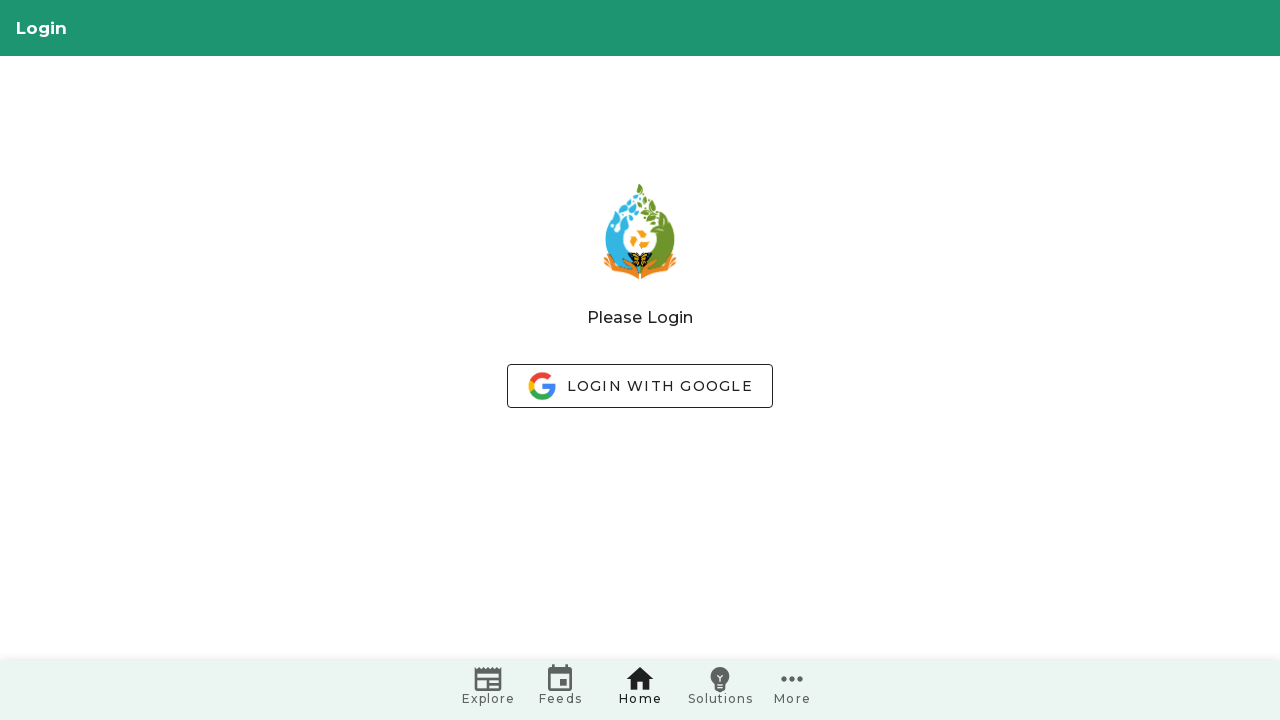

--- FILE ---
content_type: text/html; charset=utf-8
request_url: https://ecomitram.app/
body_size: 29757
content:
<!DOCTYPE html><html lang=en><head><meta charset=utf-8><meta http-equiv=X-UA-Compatible content="IE=edge"><meta name=viewport content="width=device-width,initial-scale=1,maximum-scale=1,user-scalable=no,viewport-fit=cover"><link rel=apple-touch-icon sizes=76x76 href="/favicons/apple-touch-icon.png?v=algK5eRWvd"><link rel=icon type=image/png sizes=32x32 href="/favicons/favicon-32x32.png?v=algK5eRWvd"><link rel=manifest href="/favicons/site.webmanifest?v=algK5eRWvd"><link rel=mask-icon href="/favicons/safari-pinned-tab.svg?v=algK5eRWvd" color=#78890D><link rel="shortcut icon" href="/favicons/favicon.ico?v=algK5eRWvd"><meta name=msapplication-TileColor content=#78890D><meta name=msapplication-config content="/favicons/browserconfig.xml?v=algK5eRWvd"><meta name=theme-color content=#78890D><meta name=apple-itunes-app content="app-id=1583892442, app-argument=https://ecomitram.app?ref=web-app-banner-ios"><meta property=al:android:app_name content="EcoMitram App"><meta property=al:android:package content=org.ecomitram><meta property=al:web:url content=https://ecomitram.app><style>body {
      top: 0 !important;
    }

    body {
      margin: 0 0;
    }

    #app {
      background-color: #e4e1ff;
      height: 100vh;
      width: 100%;
    }

    #loading-wrapper {
      background-color: #fff;
      height: 100vh;
      width: 100%;
      display: flex;
      align-items: center;
      flex-direction: column;
      justify-content: center;
      text-align: center;
    }

    #loading-app {
      display: flex;
      -webkit-box-flex: 1;
      -webkit-flex: 1;
      -ms-flex: 1;
      flex: 1;
      max-width: 100px;
      max-height: 100px;
    }

    #loading-text {
      font-family: "Montserrat", sans-serif;
      font-size: 20px;
      margin-top: 5px;
      color: #2a2e43;
    }

    /* latin */
    @font-face {
      font-family: "Montserrat";
      font-style: normal;
      font-weight: 300;
      font-display: swap;
      src: url(https://fonts.gstatic.com/s/montserrat/v23/JTUSjIg1_i6t8kCHKm459WlhyyTh89Y.woff2) format("woff2");
      unicode-range: U+0000-00FF, U+0131, U+0152-0153, U+02BB-02BC, U+02C6,
        U+02DA, U+02DC, U+2000-206F, U+2074, U+20AC, U+2122, U+2191, U+2193,
        U+2212, U+2215, U+FEFF, U+FFFD;
    }

    /* latin */
    @font-face {
      font-family: "Montserrat";
      font-style: normal;
      font-weight: 400;
      font-display: swap;
      src: url(https://fonts.gstatic.com/s/montserrat/v23/JTUSjIg1_i6t8kCHKm459WlhyyTh89Y.woff2) format("woff2");
      unicode-range: U+0000-00FF, U+0131, U+0152-0153, U+02BB-02BC, U+02C6,
        U+02DA, U+02DC, U+2000-206F, U+2074, U+20AC, U+2122, U+2191, U+2193,
        U+2212, U+2215, U+FEFF, U+FFFD;
    }

    /* latin */
    @font-face {
      font-family: "Montserrat";
      font-style: normal;
      font-weight: 500;
      font-display: swap;
      src: url(https://fonts.gstatic.com/s/montserrat/v23/JTUSjIg1_i6t8kCHKm459WlhyyTh89Y.woff2) format("woff2");
      unicode-range: U+0000-00FF, U+0131, U+0152-0153, U+02BB-02BC, U+02C6,
        U+02DA, U+02DC, U+2000-206F, U+2074, U+20AC, U+2122, U+2191, U+2193,
        U+2212, U+2215, U+FEFF, U+FFFD;
    }

    /* latin */
    @font-face {
      font-family: "Montserrat";
      font-style: normal;
      font-weight: 700;
      font-display: swap;
      src: url(https://fonts.gstatic.com/s/montserrat/v23/JTUSjIg1_i6t8kCHKm459WlhyyTh89Y.woff2) format("woff2");
      unicode-range: U+0000-00FF, U+0131, U+0152-0153, U+02BB-02BC, U+02C6,
        U+02DA, U+02DC, U+2000-206F, U+2074, U+20AC, U+2122, U+2191, U+2193,
        U+2212, U+2215, U+FEFF, U+FFFD;
    }

    /* latin */
    @font-face {
      font-family: "Montserrat";
      font-style: normal;
      font-weight: 900;
      font-display: swap;
      src: url(https://fonts.gstatic.com/s/montserrat/v23/JTUSjIg1_i6t8kCHKm459WlhyyTh89Y.woff2) format("woff2");
      unicode-range: U+0000-00FF, U+0131, U+0152-0153, U+02BB-02BC, U+02C6,
        U+02DA, U+02DC, U+2000-206F, U+2074, U+20AC, U+2122, U+2191, U+2193,
        U+2212, U+2215, U+FEFF, U+FFFD;
    }

    @font-face {
      font-family: "Material Icons";
      font-style: normal;
      font-weight: 400;
      src: url(https://fonts.gstatic.com/s/materialicons/v126/flUhRq6tzZclQEJ-Vdg-IuiaDsNcIhQ8tQ.woff2) format("woff2");
    }

    .material-icons {
      font-family: "Material Icons";
      font-weight: normal;
      font-style: normal;
      font-size: 24px;
      line-height: 1;
      letter-spacing: normal;
      text-transform: none;
      display: inline-block;
      white-space: nowrap;
      word-wrap: normal;
      direction: ltr;
      -webkit-font-feature-settings: "liga";
      -webkit-font-smoothing: antialiased;
    }

    .skiptranslate {
      display: none !important;
    }</style><link href=/css/chunk-0067f95a.8a6cdc35.css rel=prefetch><link href=/css/chunk-00ee1af4.935919f9.css rel=prefetch><link href=/css/chunk-016bac2a.8211de28.css rel=prefetch><link href=/css/chunk-01e98e8e.f5f5333f.css rel=prefetch><link href=/css/chunk-031dfb6a.663f8951.css rel=prefetch><link href=/css/chunk-0330771a.1abc0b7c.css rel=prefetch><link href=/css/chunk-06045892.f5633362.css rel=prefetch><link href=/css/chunk-06957d54.b2f69385.css rel=prefetch><link href=/css/chunk-07b18950.d0a4ca31.css rel=prefetch><link href=/css/chunk-07e9bb54.663f8951.css rel=prefetch><link href=/css/chunk-08f5b964.078b20bd.css rel=prefetch><link href=/css/chunk-0a05c3e5.58ffc806.css rel=prefetch><link href=/css/chunk-0aea67b1.07db3a9b.css rel=prefetch><link href=/css/chunk-0c6f252c.e3ddfbe3.css rel=prefetch><link href=/css/chunk-0d6511a0.8a0e8df7.css rel=prefetch><link href=/css/chunk-0ea2e765.639d5158.css rel=prefetch><link href=/css/chunk-104271e5.235b77ed.css rel=prefetch><link href=/css/chunk-115791d5.07db3a9b.css rel=prefetch><link href=/css/chunk-118916c6.07db3a9b.css rel=prefetch><link href=/css/chunk-119560b0.908bf80b.css rel=prefetch><link href=/css/chunk-14216522.db84b37d.css rel=prefetch><link href=/css/chunk-1992b819.0efef62f.css rel=prefetch><link href=/css/chunk-1a3470bc.8c00ce84.css rel=prefetch><link href=/css/chunk-1c1d4665.07db3a9b.css rel=prefetch><link href=/css/chunk-2024ea01.b7da67da.css rel=prefetch><link href=/css/chunk-2049c635.ac3162ad.css rel=prefetch><link href=/css/chunk-217d0482.eda69e32.css rel=prefetch><link href=/css/chunk-2364181c.207437e9.css rel=prefetch><link href=/css/chunk-279778a7.9093a622.css rel=prefetch><link href=/css/chunk-29b7f90c.6c62a58c.css rel=prefetch><link href=/css/chunk-2c058718.8fcc824e.css rel=prefetch><link href=/css/chunk-2d2904fd.42e028b5.css rel=prefetch><link href=/css/chunk-3045d192.90c083f5.css rel=prefetch><link href=/css/chunk-31c782d8.87a64203.css rel=prefetch><link href=/css/chunk-32216c46.747dabfb.css rel=prefetch><link href=/css/chunk-3279bb73.8a0e8df7.css rel=prefetch><link href=/css/chunk-368d0fb9.5b2f5401.css rel=prefetch><link href=/css/chunk-376f0a37.ec51dc59.css rel=prefetch><link href=/css/chunk-377ce21d.5e90908b.css rel=prefetch><link href=/css/chunk-393bc63e.b3f5e25c.css rel=prefetch><link href=/css/chunk-3989b857.5701682e.css rel=prefetch><link href=/css/chunk-3b9411a6.3821c162.css rel=prefetch><link href=/css/chunk-3bd8124e.1fbfd679.css rel=prefetch><link href=/css/chunk-3c887259.1a18f28f.css rel=prefetch><link href=/css/chunk-3c928780.90902ab9.css rel=prefetch><link href=/css/chunk-3f8cd5a8.5e90908b.css rel=prefetch><link href=/css/chunk-4248f7ec.e717a626.css rel=prefetch><link href=/css/chunk-4345bd9b.db8effe9.css rel=prefetch><link href=/css/chunk-47e98e3c.d4df8e01.css rel=prefetch><link href=/css/chunk-4baad8a7.82c02b93.css rel=prefetch><link href=/css/chunk-4c350404.7db6af56.css rel=prefetch><link href=/css/chunk-4d8dc0c8.d3c25314.css rel=prefetch><link href=/css/chunk-5271cfc1.1241a3db.css rel=prefetch><link href=/css/chunk-52a52eb4.a6e0af86.css rel=prefetch><link href=/css/chunk-55f0e594.f6453088.css rel=prefetch><link href=/css/chunk-5616ff85.69ace532.css rel=prefetch><link href=/css/chunk-56e5999e.436f9e26.css rel=prefetch><link href=/css/chunk-570eba91.2b6048da.css rel=prefetch><link href=/css/chunk-57f17d63.1d442c30.css rel=prefetch><link href=/css/chunk-5b265aa6.b2856402.css rel=prefetch><link href=/css/chunk-5d985baf.76d7916e.css rel=prefetch><link href=/css/chunk-5dced9dc.df44fba4.css rel=prefetch><link href=/css/chunk-5e250ef3.437c0774.css rel=prefetch><link href=/css/chunk-5f247604.b67733e0.css rel=prefetch><link href=/css/chunk-5fe5116c.d1a247a7.css rel=prefetch><link href=/css/chunk-62f9c91a.5c1da326.css rel=prefetch><link href=/css/chunk-65317d81.b2856402.css rel=prefetch><link href=/css/chunk-664e8acd.8c49e2fb.css rel=prefetch><link href=/css/chunk-69f36d39.395c3698.css rel=prefetch><link href=/css/chunk-6aca5ecc.3be4676c.css rel=prefetch><link href=/css/chunk-6b95f340.6bf60549.css rel=prefetch><link href=/css/chunk-6db96122.dd6abf69.css rel=prefetch><link href=/css/chunk-6fc04f80.07c43920.css rel=prefetch><link href=/css/chunk-713d1ae2.f29b13df.css rel=prefetch><link href=/css/chunk-7153e3ce.6be7db34.css rel=prefetch><link href=/css/chunk-76f6a658.4795035d.css rel=prefetch><link href=/css/chunk-7727ea92.a40cbdd3.css rel=prefetch><link href=/css/chunk-773e7c1a.908bf80b.css rel=prefetch><link href=/css/chunk-77eba2ae.119b8c01.css rel=prefetch><link href=/css/chunk-7d00578a.be1890d8.css rel=prefetch><link href=/css/chunk-7e3c334e.eada79dc.css rel=prefetch><link href=/css/chunk-7ec1d26a.5a24c088.css rel=prefetch><link href=/css/chunk-88e04618.6d0f6d88.css rel=prefetch><link href=/css/chunk-8aedd358.6b8e1093.css rel=prefetch><link href=/css/chunk-8c0abc20.15292ee9.css rel=prefetch><link href=/css/chunk-940af0de.90c083f5.css rel=prefetch><link href=/css/chunk-9a2cd656.b7da67da.css rel=prefetch><link href=/css/chunk-9c24f3b6.de71bba9.css rel=prefetch><link href=/css/chunk-9f128bfc.e32241ab.css rel=prefetch><link href=/css/chunk-a4769f90.62550329.css rel=prefetch><link href=/css/chunk-ac4c6b24.4b7f13da.css rel=prefetch><link href=/css/chunk-bd174ca0.60d55b61.css rel=prefetch><link href=/css/chunk-bf0d93dc.03d1a6c5.css rel=prefetch><link href=/css/chunk-bfeb76ee.8a0e8df7.css rel=prefetch><link href=/css/chunk-cb07568a.e4bf1d76.css rel=prefetch><link href=/css/chunk-d65a645a.9093a622.css rel=prefetch><link href=/css/chunk-d8ce7b5c.8a0e8df7.css rel=prefetch><link href=/css/chunk-e2f0733e.4f322a1b.css rel=prefetch><link href=/css/chunk-e30cb422.8daeb203.css rel=prefetch><link href=/css/chunk-eaff83ce.d2d9571b.css rel=prefetch><link href=/css/chunk-f604550e.40502e8d.css rel=prefetch><link href=/css/chunk-f74817b4.c7a342a9.css rel=prefetch><link href=/css/chunk-fb3ab982.5c2174a4.css rel=prefetch><link href=/css/chunk-fd598084.7fb34a0e.css rel=prefetch><link href=/js/chunk-0067f95a.7ff65702.js rel=prefetch><link href=/js/chunk-00ee1af4.9e39238e.js rel=prefetch><link href=/js/chunk-016bac2a.17ef947f.js rel=prefetch><link href=/js/chunk-01e98e8e.3bd14c5d.js rel=prefetch><link href=/js/chunk-031dfb6a.4ef20abc.js rel=prefetch><link href=/js/chunk-0330771a.597791e9.js rel=prefetch><link href=/js/chunk-06045892.2720abc5.js rel=prefetch><link href=/js/chunk-06957d54.24fdf03b.js rel=prefetch><link href=/js/chunk-07b18950.51bdd378.js rel=prefetch><link href=/js/chunk-07e9bb54.ac61bd2c.js rel=prefetch><link href=/js/chunk-08f5b964.1f01b46c.js rel=prefetch><link href=/js/chunk-0a05c3e5.bc65c343.js rel=prefetch><link href=/js/chunk-0aea67b1.0e32384a.js rel=prefetch><link href=/js/chunk-0c6f252c.339a2dff.js rel=prefetch><link href=/js/chunk-0d6511a0.3de27256.js rel=prefetch><link href=/js/chunk-0ea2e765.8038d7f7.js rel=prefetch><link href=/js/chunk-104271e5.cd4d9116.js rel=prefetch><link href=/js/chunk-115791d5.96591f2d.js rel=prefetch><link href=/js/chunk-118916c6.4590aaf5.js rel=prefetch><link href=/js/chunk-119560b0.77efd056.js rel=prefetch><link href=/js/chunk-1308a4ae.c06d2c19.js rel=prefetch><link href=/js/chunk-1308b9d1.9b7eb1ab.js rel=prefetch><link href=/js/chunk-130a4f66.2076049c.js rel=prefetch><link href=/js/chunk-130a7d5f.ecbaa77d.js rel=prefetch><link href=/js/chunk-130b2a77.7fc5f688.js rel=prefetch><link href=/js/chunk-130b62a7.0e8c75fb.js rel=prefetch><link href=/js/chunk-131fa30c.d2243870.js rel=prefetch><link href=/js/chunk-131faec8.74718700.js rel=prefetch><link href=/js/chunk-131fcff4.520f1fc2.js rel=prefetch><link href=/js/chunk-14216522.d844ce56.js rel=prefetch><link href=/js/chunk-1992b819.86675a67.js rel=prefetch><link href=/js/chunk-1a3470bc.b4a1f795.js rel=prefetch><link href=/js/chunk-1c1d4665.93545ab9.js rel=prefetch><link href=/js/chunk-1ee89d1c.edf6f200.js rel=prefetch><link href=/js/chunk-1efc273a.9d034457.js rel=prefetch><link href=/js/chunk-2024ea01.2e553c57.js rel=prefetch><link href=/js/chunk-2049c635.2c723f01.js rel=prefetch><link href=/js/chunk-217d0482.4c8ecc72.js rel=prefetch><link href=/js/chunk-2364181c.d4f7bfa5.js rel=prefetch><link href=/js/chunk-2512bc1a.47f3d954.js rel=prefetch><link href=/js/chunk-279778a7.ac3d03e0.js rel=prefetch><link href=/js/chunk-29b7f90c.422d450b.js rel=prefetch><link href=/js/chunk-2b8d4d80.7ea260a1.js rel=prefetch><link href=/js/chunk-2c058718.f5b7972c.js rel=prefetch><link href=/js/chunk-2d0a3525.705ca1d4.js rel=prefetch><link href=/js/chunk-2d0a388a.1badadde.js rel=prefetch><link href=/js/chunk-2d0b325c.fc8d2047.js rel=prefetch><link href=/js/chunk-2d0c1255.866ea9d9.js rel=prefetch><link href=/js/chunk-2d0c153d.4984d679.js rel=prefetch><link href=/js/chunk-2d0cef94.10b6d70e.js rel=prefetch><link href=/js/chunk-2d0daf72.bb9d8991.js rel=prefetch><link href=/js/chunk-2d0de8d4.31034cf4.js rel=prefetch><link href=/js/chunk-2d0e17c0.723d90ab.js rel=prefetch><link href=/js/chunk-2d0e5001.bcdad590.js rel=prefetch><link href=/js/chunk-2d0e68c2.2568eb55.js rel=prefetch><link href=/js/chunk-2d20ff0a.9e409d75.js rel=prefetch><link href=/js/chunk-2d216257.5e731856.js rel=prefetch><link href=/js/chunk-2d21a7b9.156fb962.js rel=prefetch><link href=/js/chunk-2d21f097.d5d1c975.js rel=prefetch><link href=/js/chunk-2d21f354.f6c3cb5d.js rel=prefetch><link href=/js/chunk-2d221418.4dccccbf.js rel=prefetch><link href=/js/chunk-2d221be7.7b6b0195.js rel=prefetch><link href=/js/chunk-2d229642.a3b1df3b.js rel=prefetch><link href=/js/chunk-2d22c0e2.f3a3a39b.js rel=prefetch><link href=/js/chunk-2d22fc9b.f0fbeb60.js rel=prefetch><link href=/js/chunk-2d230a49.4d74750e.js rel=prefetch><link href=/js/chunk-2d230dcb.c75e094a.js rel=prefetch><link href=/js/chunk-2d2904fd.442506da.js rel=prefetch><link href=/js/chunk-3045d192.f52fe4a2.js rel=prefetch><link href=/js/chunk-31c782d8.94c96050.js rel=prefetch><link href=/js/chunk-32216c46.8b501791.js rel=prefetch><link href=/js/chunk-32568fce.9d9375ac.js rel=prefetch><link href=/js/chunk-3279bb73.28b67fc6.js rel=prefetch><link href=/js/chunk-368d0fb9.d5fd6347.js rel=prefetch><link href=/js/chunk-376f0a37.a91ce0c0.js rel=prefetch><link href=/js/chunk-377ce21d.03219613.js rel=prefetch><link href=/js/chunk-393bc63e.7008eb70.js rel=prefetch><link href=/js/chunk-3989b857.38c7f6df.js rel=prefetch><link href=/js/chunk-3b9411a6.2c72a7b1.js rel=prefetch><link href=/js/chunk-3bd8124e.5a970244.js rel=prefetch><link href=/js/chunk-3c887259.103fda26.js rel=prefetch><link href=/js/chunk-3c928780.c674ef9e.js rel=prefetch><link href=/js/chunk-3f8cd5a8.ef5784a7.js rel=prefetch><link href=/js/chunk-4226274d.6c8f8bdc.js rel=prefetch><link href=/js/chunk-4248f7ec.90600bd2.js rel=prefetch><link href=/js/chunk-4345bd9b.04eb9166.js rel=prefetch><link href=/js/chunk-469f248d.186da7c5.js rel=prefetch><link href=/js/chunk-47e98e3c.469f3a61.js rel=prefetch><link href=/js/chunk-4baad8a7.7035ab52.js rel=prefetch><link href=/js/chunk-4c350404.df73a711.js rel=prefetch><link href=/js/chunk-4d8dc0c8.6a93cd2c.js rel=prefetch><link href=/js/chunk-5271cfc1.2f645e0b.js rel=prefetch><link href=/js/chunk-52a52eb4.9b8f31a6.js rel=prefetch><link href=/js/chunk-551458e6.95e29b4e.js rel=prefetch><link href=/js/chunk-55f0e594.0e982234.js rel=prefetch><link href=/js/chunk-5616ff85.77af82ee.js rel=prefetch><link href=/js/chunk-56e5999e.30d37172.js rel=prefetch><link href=/js/chunk-570eba91.1fdfc7a8.js rel=prefetch><link href=/js/chunk-57f17d63.c6736c5e.js rel=prefetch><link href=/js/chunk-5b265aa6.778288f5.js rel=prefetch><link href=/js/chunk-5d985baf.38365425.js rel=prefetch><link href=/js/chunk-5dced9dc.50a58ee5.js rel=prefetch><link href=/js/chunk-5e144c0f.8597695f.js rel=prefetch><link href=/js/chunk-5e250ef3.09fa5145.js rel=prefetch><link href=/js/chunk-5f247604.b536d825.js rel=prefetch><link href=/js/chunk-5fe5116c.2c61f71c.js rel=prefetch><link href=/js/chunk-62f9c91a.7d657a50.js rel=prefetch><link href=/js/chunk-65317d81.cad700c1.js rel=prefetch><link href=/js/chunk-664e8acd.0bcd0d84.js rel=prefetch><link href=/js/chunk-69f36d39.58df87c1.js rel=prefetch><link href=/js/chunk-6aca5ecc.d3ab2dfa.js rel=prefetch><link href=/js/chunk-6b95f340.90049a70.js rel=prefetch><link href=/js/chunk-6db96122.6c82c2fa.js rel=prefetch><link href=/js/chunk-6fc04f80.7fec7fa9.js rel=prefetch><link href=/js/chunk-713d1ae2.8ebd4d6b.js rel=prefetch><link href=/js/chunk-7153e3ce.a6365fb7.js rel=prefetch><link href=/js/chunk-76f6a658.08a5df74.js rel=prefetch><link href=/js/chunk-7727ea92.d717f64c.js rel=prefetch><link href=/js/chunk-773e7c1a.d0023d99.js rel=prefetch><link href=/js/chunk-77eba2ae.5fed2e99.js rel=prefetch><link href=/js/chunk-7d00578a.0ee4b52e.js rel=prefetch><link href=/js/chunk-7e3c334e.f2c249e7.js rel=prefetch><link href=/js/chunk-7e7d5cfe.82793e2a.js rel=prefetch><link href=/js/chunk-7ec1d26a.7c5fcc52.js rel=prefetch><link href=/js/chunk-88e04618.3bcdcec8.js rel=prefetch><link href=/js/chunk-8aedd358.43d182f8.js rel=prefetch><link href=/js/chunk-8c0abc20.3ccbbb7a.js rel=prefetch><link href=/js/chunk-940af0de.43b89bcd.js rel=prefetch><link href=/js/chunk-949c053a.1255132c.js rel=prefetch><link href=/js/chunk-949ded32.d223f566.js rel=prefetch><link href=/js/chunk-9517844e.2604fe88.js rel=prefetch><link href=/js/chunk-9a2cd656.dfdd99e7.js rel=prefetch><link href=/js/chunk-9c24f3b6.1622ef9a.js rel=prefetch><link href=/js/chunk-9f128bfc.43115753.js rel=prefetch><link href=/js/chunk-a4769f90.9ee4ffa6.js rel=prefetch><link href=/js/chunk-ac4c6b24.857da72a.js rel=prefetch><link href=/js/chunk-bd174ca0.f6c4952d.js rel=prefetch><link href=/js/chunk-bf0d93dc.82c43c7a.js rel=prefetch><link href=/js/chunk-bfeb76ee.8d20812d.js rel=prefetch><link href=/js/chunk-cb07568a.eebdb307.js rel=prefetch><link href=/js/chunk-cf2b25da.6ec17519.js rel=prefetch><link href=/js/chunk-d65a645a.1ea9a6aa.js rel=prefetch><link href=/js/chunk-d8ce7b5c.32f5898e.js rel=prefetch><link href=/js/chunk-e2f0733e.795a2409.js rel=prefetch><link href=/js/chunk-e30cb422.7b5f1857.js rel=prefetch><link href=/js/chunk-eaff83ce.d9e3ab24.js rel=prefetch><link href=/js/chunk-f604550e.4a45d3fc.js rel=prefetch><link href=/js/chunk-f74817b4.b813cdab.js rel=prefetch><link href=/js/chunk-fb3ab982.05e2d02e.js rel=prefetch><link href=/js/chunk-fd598084.a1bfb16e.js rel=prefetch><link href=/css/app~748942c6.698ae6bc.css rel=preload as=style><link href=/css/chunk-vendors~11c2601a.31e91de6.css rel=preload as=style><link href=/css/chunk-vendors~a618f3ce.188e04d6.css rel=preload as=style><link href=/css/chunk-vendors~c466359b.b35db613.css rel=preload as=style><link href=/js/app~729edfce.f751174b.js rel=preload as=script><link href=/js/app~748942c6.8c1e50ae.js rel=preload as=script><link href=/js/app~c714bc7b.5cc8954a.js rel=preload as=script><link href=/js/app~eab7593d.4f79eba8.js rel=preload as=script><link href=/js/chunk-vendors~0f485567.5049e480.js rel=preload as=script><link href=/js/chunk-vendors~11c2601a.741a8082.js rel=preload as=script><link href=/js/chunk-vendors~2a42e354.9e444450.js rel=preload as=script><link href=/js/chunk-vendors~41d44f25.4e0408e6.js rel=preload as=script><link href=/js/chunk-vendors~4a7e9e0b.6c6d2a43.js rel=preload as=script><link href=/js/chunk-vendors~5bb1f863.7260fb7e.js rel=preload as=script><link href=/js/chunk-vendors~739cf782.4c72bccf.js rel=preload as=script><link href=/js/chunk-vendors~7d359b94.ae9d23a0.js rel=preload as=script><link href=/js/chunk-vendors~9c5b28f6.d2f7440c.js rel=preload as=script><link href=/js/chunk-vendors~a618f3ce.c8e044fc.js rel=preload as=script><link href=/js/chunk-vendors~b4f4bbe2.59358c95.js rel=preload as=script><link href=/js/chunk-vendors~c466359b.76b4297c.js rel=preload as=script><link href=/js/chunk-vendors~c8728516.4b67c6d8.js rel=preload as=script><link href=/js/chunk-vendors~ce053847.ac2b0272.js rel=preload as=script><link href=/js/chunk-vendors~cfbf0a2e.85b1fee5.js rel=preload as=script><link href=/js/chunk-vendors~d2305125.d645ffdc.js rel=preload as=script><link href=/js/chunk-vendors~d939e436.b27dac4c.js rel=preload as=script><link href=/js/chunk-vendors~db300d2f.81c1525a.js rel=preload as=script><link href=/js/chunk-vendors~ec8c427e.fe68e89a.js rel=preload as=script><link href=/js/chunk-vendors~fc2f81ef.be84b73b.js rel=preload as=script><link href=/js/chunk-vendors~fdc6512a.ae88d419.js rel=preload as=script><link href=/css/chunk-vendors~a618f3ce.188e04d6.css rel=stylesheet><link href=/css/chunk-vendors~11c2601a.31e91de6.css rel=stylesheet><link href=/css/chunk-vendors~c466359b.b35db613.css rel=stylesheet><link href=/css/app~748942c6.698ae6bc.css rel=stylesheet></head><body><script>let notLoadedFor = 1;
    let forceReloadAfter = 120;
    function reloadVueApp() {
      // clear react-native cache
      // if (window && window.ReactNativeWebView) {
      //   window.ReactNativeWebView.postMessage("clear_cache");
      // }
      var path = window.location.href;
      if (path.indexOf("?") === -1) {
        path += "?";
      }
      path = path + "&reset=1";
      console.log("reloading: ", path);
      setTimeout(() => (window.location.href = path), 3000);
    }

    const interval = setInterval(function () {
      let el = document.getElementById("loading-counter");
      // console.log(el);
      if (el === undefined || el === null) {
        console.log("Vue App Loaded");
        clearInterval(interval);
      } else {
        // console.log("Not loaded untill", notLoadedFor);
        notLoadedFor++;

        if (notLoadedFor <= 30) {
          el.textContent = "Loading " + notLoadedFor * 3;
        }

        if (notLoadedFor > 30) {
          el.innerHTML =
            "<br /><button onClick='reloadVueApp();return false;'> Reload App </button><br /><p> If App does not open it will be reloaded in " +
            (forceReloadAfter - notLoadedFor) +
            " seconds </p>. If it does not work, remove and <a href='https://ecomitram.page.link/install'> Re-Install the App </a>";
        }

        if (notLoadedFor >= forceReloadAfter) {
          clearInterval(interval);
          reloadVueApp();
        }
      }
    }, 1000);</script><noscript><strong>We're sorry but v doesn't work properly without JavaScript enabled. Please enable it to continue.</strong></noscript><div id=app><div id=loading-wrapper><img id=loading-app src=[data-uri]> <span id=loading-text>Eco Mitram </span><span id=loading-counter></span></div></div><script src=/js/chunk-vendors~0f485567.5049e480.js></script><script src=/js/chunk-vendors~2a42e354.9e444450.js></script><script src=/js/chunk-vendors~5bb1f863.7260fb7e.js></script><script src=/js/chunk-vendors~41d44f25.4e0408e6.js></script><script src=/js/chunk-vendors~b4f4bbe2.59358c95.js></script><script src=/js/chunk-vendors~d939e436.b27dac4c.js></script><script src=/js/chunk-vendors~739cf782.4c72bccf.js></script><script src=/js/chunk-vendors~fc2f81ef.be84b73b.js></script><script src=/js/chunk-vendors~db300d2f.81c1525a.js></script><script src=/js/chunk-vendors~7d359b94.ae9d23a0.js></script><script src=/js/chunk-vendors~9c5b28f6.d2f7440c.js></script><script src=/js/chunk-vendors~ec8c427e.fe68e89a.js></script><script src=/js/chunk-vendors~c8728516.4b67c6d8.js></script><script src=/js/chunk-vendors~cfbf0a2e.85b1fee5.js></script><script src=/js/chunk-vendors~fdc6512a.ae88d419.js></script><script src=/js/chunk-vendors~a618f3ce.c8e044fc.js></script><script src=/js/chunk-vendors~d2305125.d645ffdc.js></script><script src=/js/chunk-vendors~4a7e9e0b.6c6d2a43.js></script><script src=/js/chunk-vendors~ce053847.ac2b0272.js></script><script src=/js/chunk-vendors~11c2601a.741a8082.js></script><script src=/js/chunk-vendors~c466359b.76b4297c.js></script><script src=/js/app~748942c6.8c1e50ae.js></script><script src=/js/app~eab7593d.4f79eba8.js></script><script src=/js/app~729edfce.f751174b.js></script><script src=/js/app~c714bc7b.5cc8954a.js></script><script defer src="https://static.cloudflareinsights.com/beacon.min.js/vcd15cbe7772f49c399c6a5babf22c1241717689176015" integrity="sha512-ZpsOmlRQV6y907TI0dKBHq9Md29nnaEIPlkf84rnaERnq6zvWvPUqr2ft8M1aS28oN72PdrCzSjY4U6VaAw1EQ==" data-cf-beacon='{"version":"2024.11.0","token":"f39e42abf2b34e37928f0d253f0f4c9a","r":1,"server_timing":{"name":{"cfCacheStatus":true,"cfEdge":true,"cfExtPri":true,"cfL4":true,"cfOrigin":true,"cfSpeedBrain":true},"location_startswith":null}}' crossorigin="anonymous"></script>
</body><script>function googleTranslateElementInit() {
    new google.translate.TranslateElement("app");
  }</script><script src="https://translate.google.com/translate_a/element.js?cb=googleTranslateElementInit"></script></html>

--- FILE ---
content_type: text/css; charset=utf-8
request_url: https://ecomitram.app/css/app~748942c6.698ae6bc.css
body_size: 582
content:
.navigator[data-v-aaec3722]{background:#ebf6f2!important;.menu-title{margin-bottom:-10px;margin-top:4px}.pl-4{.indicator{left:-8px!important}}.pr-4{.indicator{left:-8px!important}}.v-btn{background-color:none!important;color:inherit!important}.theme--light.v-btn--active:before,.theme--light.v-btn--active:focus:before,.theme--light.v-btn--active:hover:before{opacity:0!important}.main-menu .theme--light.v-btn:hover:before{opacity:0}.v-btn__content{color:#989898}.v-btn--active{text-decoration:none;border-bottom:3px solid #11795a;.menu-title{margin-bottom:30px;color:#125977}.v-icon{width:60px!important;height:60px!important;background:linear-gradient(191.99deg,#1f7093 -16.24%,#63d3b2 -16.23%,#289f7d 41.28%,#11795a);text-align:center!important;-webkit-box-pack:center!important;-ms-flex-pack:center!important;justify-content:center!important;color:#fff!important;border-radius:50%!important;margin-left:auto!important;margin-right:auto!important;padding:20px!important;-webkit-box-shadow:0 .125rem .25rem rgba(0,0,0,.075)!important;box-shadow:0 .125rem .25rem rgba(0,0,0,.075)!important;-webkit-transform:translateY(0)!important;transform:translateY(0)!important}.v-icon:before{content:"";top:0;width:100%;background:linear-gradient(191.99deg,#1f7093 -16.24%,#63d3b2 -16.23%,#289f7d 41.28%,#11795a);-webkit-filter:blur(5px);filter:blur(5px);opacity:.5}.indicator,.v-icon:before{position:absolute;left:0;border-radius:50%}.indicator{width:80px;height:80px;background:#ebf6f2;top:-3px;-webkit-transform:translateY(-28px);transform:translateY(-28px);-webkit-transition:.5;transition:.5;z-index:-1}.indicator:before{left:-51px;-webkit-box-shadow:15px 18px #ebf6f2;box-shadow:11px 38px #ebf6f2;rotate:344deg}.indicator:after,.indicator:before{content:"";position:absolute;width:61px;height:49px;background:transparent;border-radius:50%;top:-15px;z-index:-1}.indicator:after{right:-52px;-webkit-box-shadow:-18px 33px #ebf6f2;box-shadow:-18px 33px #ebf6f2;rotate:6deg}}}.header{-webkit-box-shadow:none!important;box-shadow:none!important;background:-webkit-gradient(linear,left top,right top,from(#016145),to(#1d9571));background:linear-gradient(90deg,#016145,#1d9571)}.tbtitle[data-v-1bfa3080]{padding-left:0!important;max-width:200px!important;line-height:1.1rem!important;font-size:17px;font-weight:700}.VIpgJd-ZVi9od-aZ2wEe-wOHMyf{display:none!important}.container-background,.main{background-color:var(--v-appBackgroundColor-base)!important}body{overscroll-behavior-y:none}.main-app{max-width:500px;margin:auto}.subheading{color:#708491}.about-heading,.subheading{font-size:14px;font-weight:700}.about-heading{color:var(--v-secondaryText-base)!important}.about-content,.about-content .v-chip__content{font-size:12px;font-weight:300}.v-card__text,.v-card__title{word-break:normal}#party-pop-canvas{position:absolute;margin:auto;top:-150px;left:-60px;z-index:1000}.goog-te-banner-frame{display:none!important}.v-btn[data-v-fd196c60]:before{background-color:transparent}

--- FILE ---
content_type: application/javascript; charset=utf-8
request_url: https://ecomitram.app/js/chunk-551458e6.95e29b4e.js
body_size: 10392
content:
(window["webpackJsonp"]=window["webpackJsonp"]||[]).push([["chunk-551458e6"],{"0466":function(M,A){M.exports="[data-uri]"},"0a91":function(M,A){M.exports="[data-uri]"},"0c7d":function(M,A,N){M.exports=N.p+"img/kumbh.23d644e2.svg"},"0ff9":function(M,A,N){M.exports=N.p+"img/tree.c42ee725.svg"},1228:function(M,A,N){M.exports=N.p+"img/apple-icon.a2974268.png"},1771:function(M,A,N){var j={"./apple-icon.png":"1228","./fluent_reward.svg":"d8f1","./google-icon.png":"a348","./ic_blank_image.png":"4dcd","./ic_empty_page_img.svg":"4b0f","./icons/clipboard.svg":"4247","./icons/earth-globe.svg":"d332","./icons/earth.svg":"6615","./icons/facebook.svg":"8485","./icons/go-green.svg":"555b","./icons/green-home.svg":"b4ec","./icons/kumbh.svg":"0c7d","./icons/magazine.svg":"7dd6","./icons/planting.svg":"f596","./icons/recycling-bin.svg":"9ae9","./icons/sms.svg":"0a91","./icons/tree.svg":"0ff9","./icons/twitter.svg":"acf9","./icons/whatsapp.svg":"7583","./leaf.png":"8b52","./logo-16px.png":"7a34","./logo-18px.png":"cb2b","./logo-36px.png":"e2c1","./logo-48px.png":"86b6","./logo-96px.png":"e336","./missing-image.svg":"0466","./music/notification_sound.mp3":"1e43","./nccc_logo.png":"ebfb","./sankalp_logo.png":"f2eb"};function g(M){var A=I(M);return N(A)}function I(M){if(!N.o(j,M)){var A=new Error("Cannot find module '"+M+"'");throw A.code="MODULE_NOT_FOUND",A}return j[M]}g.keys=function(){return Object.keys(j)},g.resolve=I,M.exports=g,g.id="1771"},"1e43":function(M,A,N){M.exports=N.p+"media/notification_sound.489e7246.mp3"},4247:function(M,A,N){M.exports=N.p+"img/clipboard.3e7240cc.svg"},"4b0f":function(M,A,N){M.exports=N.p+"img/ic_empty_page_img.1fec1f91.svg"},"4dcd":function(M,A){M.exports="[data-uri]"},"555b":function(M,A,N){M.exports=N.p+"img/go-green.7074e888.svg"},6615:function(M,A,N){M.exports=N.p+"img/earth.05cc6e62.svg"},7583:function(M,A){M.exports="[data-uri]"},"7a34":function(M,A){M.exports="[data-uri]"},"7dd6":function(M,A,N){M.exports=N.p+"img/magazine.047db388.svg"},8485:function(M,A){M.exports="[data-uri]"},"86b6":function(M,A,N){M.exports=N.p+"img/logo-48px.cbb1a95c.png"},"9ae9":function(M,A,N){M.exports=N.p+"img/recycling-bin.af9ea576.svg"},a348:function(M,A,N){M.exports=N.p+"img/google-icon.198fc921.png"},acf9:function(M,A){M.exports="[data-uri]"},b4ec:function(M,A,N){M.exports=N.p+"img/green-home.e2dea696.svg"},cb2b:function(M,A){M.exports="[data-uri]"},d332:function(M,A,N){M.exports=N.p+"img/earth-globe.5e555d8d.svg"},d8f1:function(M,A){M.exports="[data-uri]"},e2c1:function(M,A){M.exports="[data-uri]"},e336:function(M,A,N){M.exports=N.p+"img/logo-96px.f32ef4a7.png"},ebfb:function(M,A,N){M.exports=N.p+"img/nccc_logo.06bdbd82.png"},f2eb:function(M,A,N){M.exports=N.p+"img/sankalp_logo.34553683.png"},f596:function(M,A,N){M.exports=N.p+"img/planting.0bbad246.svg"}}]);

--- FILE ---
content_type: application/javascript; charset=utf-8
request_url: https://ecomitram.app/js/chunk-vendors~a618f3ce.c8e044fc.js
body_size: 6527
content:
(window["webpackJsonp"]=window["webpackJsonp"]||[]).push([["chunk-vendors~a618f3ce"],{"034d":function(e,t,n){"use strict";function o(e,t,n){var o=arguments.length>3&&void 0!==arguments[3]&&arguments[3],r=!1;function a(){r||(r=!0,e.$nextTick((function(){r=!1,n()})))}var i=!0,u=!1,s=void 0;try{for(var c,l=t[Symbol.iterator]();!(i=(c=l.next()).done);i=!0){var p=c.value;e.$watch(p,a,{immediate:o})}}catch(d){u=!0,s=d}finally{try{!i&&l.return&&l.return()}finally{if(u)throw s}}}Object.defineProperty(t,"__esModule",{value:!0}),t.default=o},"0a78":function(e,t,n){"use strict";Object.defineProperty(t,"__esModule",{value:!0});var o=Object.assign||function(e){for(var t=1;t<arguments.length;t++){var n=arguments[t];for(var o in n)Object.prototype.hasOwnProperty.call(n,o)&&(e[o]=n[o])}return e},r=n("7a03"),a=m(r),i=n("2adb"),u=n("ce18"),s=m(u),c=n("5836"),l=m(c),p=n("034d"),d=m(p),f=n("b7d9");function m(e){return e&&e.__esModule?e:{default:e}}var h={zoom:{twoWay:!0,type:Number},pov:{twoWay:!0,type:Object,trackProperties:["pitch","heading"]},position:{twoWay:!0,type:Object,noBind:!0},pano:{twoWay:!0,type:String},motionTracking:{twoWay:!1,type:Boolean},visible:{twoWay:!0,type:Boolean,default:!0},options:{twoWay:!1,type:Object,default:function(){return{}}}},y=["closeclick","status_changed"];t.default={mixins:[s.default],props:(0,f.mappedPropsToVueProps)(h),replace:!1,methods:{resize:function(){this.$panoObject&&google.maps.event.trigger(this.$panoObject,"resize")}},provide:function(){var e=this,t=new Promise((function(t,n){e.$panoPromiseDeferred={resolve:t,reject:n}}));return{$panoPromise:t,$mapPromise:t}},computed:{finalLat:function(){return this.position&&"function"===typeof this.position.lat?this.position.lat():this.position.lat},finalLng:function(){return this.position&&"function"===typeof this.position.lng?this.position.lng():this.position.lng},finalLatLng:function(){return{lat:this.finalLat,lng:this.finalLng}}},watch:{zoom:function(e){this.$panoObject&&this.$panoObject.setZoom(e)}},mounted:function(){var e=this;return this.$gmapApiPromiseLazy().then((function(){var t=e.$refs["vue-street-view-pano"],n=o({},e.options,(0,i.getPropsValues)(e,h));return delete n.options,e.$panoObject=new google.maps.StreetViewPanorama(t,n),(0,i.bindProps)(e,e.$panoObject,h),(0,a.default)(e,e.$panoObject,y),(0,l.default)((function(t,n,o){t(),e.$panoObject.addListener("position_changed",(function(){o()&&e.$emit("position_changed",e.$panoObject.getPosition()),n()})),(0,d.default)(e,["finalLat","finalLng"],(function(){t(),e.$panoObject.setPosition(e.finalLatLng)}))})),e.$panoPromiseDeferred.resolve(e.$panoObject),e.$panoPromise})).catch((function(e){throw e}))}}},"0d03":function(e,t,n){"use strict";n("6b0e")},"108f":function(e,t,n){"use strict";Object.defineProperty(t,"__esModule",{value:!0}),t.default=function(e){var t=e.addEventListener?e.addEventListener:e.attachEvent;function n(n,o){if("keydown"===n){var r=o;o=function(t){var n=document.getElementsByClassName("pac-item-selected").length>0;if(13===t.which&&!n){var o=document.createEvent("Event");o.keyCode=40,o.which=40,r.apply(e,[o])}r.apply(e,[t])}}t.apply(e,[n,o])}e.addEventListener=n,e.attachEvent=n}},2692:function(e,t,n){"use strict";n.r(t);var o=n("2692e"),r=n.n(o);for(var a in o)["default"].indexOf(a)<0&&function(e){n.d(t,e,(function(){return o[e]}))}(a);t["default"]=r.a},"2692e":function(e,t,n){"use strict";Object.defineProperty(t,"__esModule",{value:!0});var o=n("2adb"),r=n("108f"),a=i(r);function i(e){return e&&e.__esModule?e:{default:e}}function u(e,t){var n={};for(var o in e)t.indexOf(o)>=0||Object.prototype.hasOwnProperty.call(e,o)&&(n[o]=e[o]);return n}var s={bounds:{type:Object},defaultPlace:{type:String,default:""},componentRestrictions:{type:Object,default:null},types:{type:Array,default:function(){return[]}},placeholder:{required:!1,type:String},className:{required:!1,type:String},label:{required:!1,type:String,default:null},selectFirstOnEnter:{require:!1,type:Boolean,default:!1}};t.default={mounted:function(){var e=this,t=this.$refs.input;t.value=this.defaultPlace,this.$watch("defaultPlace",(function(){t.value=e.defaultPlace})),this.$gmapApiPromiseLazy().then((function(){var t=(0,o.getPropsValues)(e,s);if(e.selectFirstOnEnter&&(0,a.default)(e.$refs.input),"function"!==typeof google.maps.places.Autocomplete)throw new Error("google.maps.places.Autocomplete is undefined. Did you add 'places' to libraries when loading Google Maps?");e.autoCompleter=new google.maps.places.Autocomplete(e.$refs.input,t);s.placeholder,s.place,s.defaultPlace,s.className,s.label,s.selectFirstOnEnter;var n=u(s,["placeholder","place","defaultPlace","className","label","selectFirstOnEnter"]);(0,o.bindProps)(e,e.autoCompleter,n),e.autoCompleter.addListener("place_changed",(function(){e.$emit("place_changed",e.autoCompleter.getPlace())}))}))},created:function(){console.warn("The PlaceInput class is deprecated! Please consider using the Autocomplete input instead")},props:s}},"2adb":function(e,t,n){"use strict";Object.defineProperty(t,"__esModule",{value:!0}),t.getPropsValues=u,t.bindProps=s;var o=n("034d"),r=a(o);function a(e){return e&&e.__esModule?e:{default:e}}function i(e){return e.charAt(0).toUpperCase()+e.slice(1)}function u(e,t){return Object.keys(t).reduce((function(t,n){return void 0!==e[n]&&(t[n]=e[n]),t}),{})}function s(e,t,n){var o=function(o){var a=n[o],u=a.twoWay,s=a.type,c=a.trackProperties,l=a.noBind;if(l)return"continue";var p="set"+i(o),d="get"+i(o),f=o.toLowerCase()+"_changed",m=e[o];if("undefined"===typeof t[p])throw new Error(p+" is not a method of (the Maps object corresponding to) "+e.$options._componentTag);s===Object&&c?(0,r.default)(e,c.map((function(e){return o+"."+e})),(function(){t[p](e[o])}),void 0!==e[o]):e.$watch(o,(function(){var n=e[o];t[p](n)}),{immediate:"undefined"!==typeof m,deep:s===Object}),u&&(e.$gmapOptions.autobindAllEvents||e.$listeners[f])&&t.addListener(f,(function(){e.$emit(f,t[d]())}))};for(var a in n)o(a)}},"2e45":function(e,t,n){"use strict";n.d(t,"a",(function(){return o})),n.d(t,"b",(function(){return r}));var o=function(){var e=this,t=e.$createElement,n=e._self._c||t;return n("label",[n("span",{domProps:{textContent:e._s(e.label)}}),n("input",{ref:"input",class:e.className,attrs:{type:"text",placeholder:e.placeholder}})])},r=[]},5054:function(e,t,n){"use strict";Object.defineProperty(t,"__esModule",{value:!0});var o=n("b7d9"),r=a(o);function a(e){return e&&e.__esModule?e:{default:e}}var i={options:{type:Object,required:!1,default:function(){return{}}},position:{type:Object,twoWay:!0},zIndex:{type:Number,twoWay:!0}},u=["domready","closeclick","content_changed"];t.default=(0,r.default)({mappedProps:i,events:u,name:"infoWindow",ctr:function(){return google.maps.InfoWindow},props:{opened:{type:Boolean,default:!0}},inject:{$markerPromise:{default:null}},mounted:function(){var e=this.$refs.flyaway;e.parentNode.removeChild(e)},beforeCreate:function(e){var t=this;if(e.content=this.$refs.flyaway,this.$markerPromise)return delete e.position,this.$markerPromise.then((function(e){return t.$markerObject=e,e}))},methods:{_openInfoWindow:function(){this.opened?null!==this.$markerObject?this.$infoWindowObject.open(this.$map,this.$markerObject):this.$infoWindowObject.open(this.$map):this.$infoWindowObject.close()}},afterCreate:function(){var e=this;this._openInfoWindow(),this.$watch("opened",(function(){e._openInfoWindow()}))}})},"51a8":function(e,t,n){"use strict";Object.defineProperty(t,"__esModule",{value:!0});var o=Object.assign||function(e){for(var t=1;t<arguments.length;t++){var n=arguments[t];for(var o in n)Object.prototype.hasOwnProperty.call(n,o)&&(e[o]=n[o])}return e},r=n("2adb"),a=n("108f"),i=s(a),u=n("b7d9");function s(e){return e&&e.__esModule?e:{default:e}}var c={bounds:{type:Object},componentRestrictions:{type:Object,noBind:!0},types:{type:Array,default:function(){return[]}}},l={selectFirstOnEnter:{required:!1,type:Boolean,default:!1},options:{type:Object}};t.default={mounted:function(){var e=this;this.$gmapApiPromiseLazy().then((function(){if(e.selectFirstOnEnter&&(0,i.default)(e.$refs.input),"function"!==typeof google.maps.places.Autocomplete)throw new Error("google.maps.places.Autocomplete is undefined. Did you add 'places' to libraries when loading Google Maps?");var t=o({},(0,r.getPropsValues)(e,c),e.options);e.$autocomplete=new google.maps.places.Autocomplete(e.$refs.input,t),(0,r.bindProps)(e,e.$autocomplete,c),e.$watch("componentRestrictions",(function(t){void 0!==t&&e.$autocomplete.setComponentRestrictions(t)})),e.$autocomplete.addListener("place_changed",(function(){e.$emit("place_changed",e.$autocomplete.getPlace())}))}))},props:o({},(0,u.mappedPropsToVueProps)(c),l)}},"54f9":function(e,t,n){"use strict";n.r(t);var o=function(){var e=this,t=e.$createElement,n=e._self._c||t;return n("div",[n("div",{ref:"flyaway"},[e._t("default")],2)])},r=[],a=function(e){return e.default||e}(n("5054")),i=a,u=n("2877"),s=Object(u["a"])(i,o,r,!1,null,null,null);t["default"]=s.exports},5836:function(e,t,n){"use strict";function o(e){var t=0;e((function(){t+=1}),(function(){t=Math.max(0,t-1)}),(function(){return 0===t}))}Object.defineProperty(t,"__esModule",{value:!0}),t.default=o},"5eac":function(e,t,n){"use strict";Object.defineProperty(t,"__esModule",{value:!0});var o=n("b7d9"),r=a(o);function a(e){return e&&e.__esModule?e:{default:e}}var i={center:{type:Object,twoWay:!0,required:!0},radius:{type:Number,twoWay:!0},draggable:{type:Boolean,default:!1},editable:{type:Boolean,default:!1},options:{type:Object,twoWay:!1}},u=["click","dblclick","drag","dragend","dragstart","mousedown","mousemove","mouseout","mouseover","mouseup","rightclick"];t.default=(0,r.default)({mappedProps:i,name:"circle",ctr:function(){return google.maps.Circle},events:u})},"61b8":function(e,t,n){"use strict";Object.defineProperty(t,"__esModule",{value:!0});var o=function(){function e(e,t){var n=[],o=!0,r=!1,a=void 0;try{for(var i,u=e[Symbol.iterator]();!(o=(i=u.next()).done);o=!0)if(n.push(i.value),t&&n.length===t)break}catch(s){r=!0,a=s}finally{try{!o&&u["return"]&&u["return"]()}finally{if(r)throw a}}return n}return function(t,n){if(Array.isArray(t))return t;if(Symbol.iterator in Object(t))return e(t,n);throw new TypeError("Invalid attempt to destructure non-iterable instance")}}(),r=n("b7d9"),a=i(r);function i(e){return e&&e.__esModule?e:{default:e}}var u={draggable:{type:Boolean},editable:{type:Boolean},options:{twoWay:!1,type:Object},path:{type:Array,twoWay:!0}},s=["click","dblclick","drag","dragend","dragstart","mousedown","mousemove","mouseout","mouseover","mouseup","rightclick"];t.default=(0,a.default)({mappedProps:u,props:{deepWatch:{type:Boolean,default:!1}},events:s,name:"polyline",ctr:function(){return google.maps.Polyline},afterCreate:function(){var e=this,t=function(){};this.$watch("path",(function(n){if(n){t(),e.$polylineObject.setPath(n);var r=e.$polylineObject.getPath(),a=[],i=function(){e.$emit("path_changed",e.$polylineObject.getPath())};a.push([r,r.addListener("insert_at",i)]),a.push([r,r.addListener("remove_at",i)]),a.push([r,r.addListener("set_at",i)]),t=function(){a.map((function(e){var t=o(e,2),n=(t[0],t[1]);return google.maps.event.removeListener(n)}))}}}),{deep:this.deepWatch,immediate:!0})}})},"6b0e":function(e,t,n){},"755e":function(e,t,n){"use strict";Object.defineProperty(t,"__esModule",{value:!0}),t.StreetViewPanorama=t.MountableMixin=t.Autocomplete=t.MapElementFactory=t.MapElementMixin=t.PlaceInput=t.Map=t.InfoWindow=t.Rectangle=t.Cluster=t.Circle=t.Polygon=t.Polyline=t.Marker=t.loadGmapApi=void 0;var o=Object.assign||function(e){for(var t=1;t<arguments.length;t++){var n=arguments[t];for(var o in n)Object.prototype.hasOwnProperty.call(n,o)&&(e[o]=n[o])}return e};t.install=R,t.gmapApi=I;var r=n("f4a0"),a=B(r),i=n("b7b1"),u=n("82e1"),s=B(u),c=n("61b8"),l=B(c),p=n("f656"),d=B(p),f=n("5eac"),m=B(f),h=n("d75b"),y=B(h),b=n("54f9"),v=B(b),g=n("9cb5"),$=B(g),w=n("f895"),O=B(w),P=n("bc7a"),_=B(P),j=n("7bdd"),M=B(j),k=n("a8b4"),A=B(k),C=n("b7d9"),L=B(C),W=n("ce18"),z=B(W);function B(e){return e&&e.__esModule?e:{default:e}}var E=void 0,x=null;function R(e,t){t=o({installComponents:!0,autobindAllEvents:!1},t),x=new e({data:{gmapApi:null}});var n=new e,r=S(t);e.mixin({created:function(){this.$gmapDefaultResizeBus=n,this.$gmapOptions=t,this.$gmapApiPromiseLazy=r}}),e.$gmapDefaultResizeBus=n,e.$gmapApiPromiseLazy=r,t.installComponents&&(e.component("GmapMap",$.default),e.component("GmapMarker",s.default),e.component("GmapInfoWindow",v.default),e.component("GmapPolyline",l.default),e.component("GmapPolygon",d.default),e.component("GmapCircle",m.default),e.component("GmapRectangle",y.default),e.component("GmapAutocomplete",M.default),e.component("GmapPlaceInput",_.default),e.component("GmapStreetViewPanorama",O.default))}function S(e){function t(){return x.gmapApi={},window.google}if(e.load)return(0,a.default)((function(){return"undefined"===typeof window?new Promise((function(){})).then(t):new Promise((function(t,n){try{window["vueGoogleMapsInit"]=t,(0,i.loadGmapApi)(e.load,e.loadCn)}catch(o){n(o)}})).then(t)}));var n=new Promise((function(e){"undefined"!==typeof window&&(window["vueGoogleMapsInit"]=e)})).then(t);return(0,a.default)((function(){return n}))}function I(){return x.gmapApi&&window.google}t.loadGmapApi=i.loadGmapApi,t.Marker=s.default,t.Polyline=l.default,t.Polygon=d.default,t.Circle=m.default,t.Cluster=E,t.Rectangle=y.default,t.InfoWindow=v.default,t.Map=$.default,t.PlaceInput=_.default,t.MapElementMixin=A.default,t.MapElementFactory=L.default,t.Autocomplete=M.default,t.MountableMixin=z.default,t.StreetViewPanorama=O.default},"7a03":function(e,t,n){"use strict";Object.defineProperty(t,"__esModule",{value:!0}),t.default=function(e,t,n){var o=function(n){(e.$gmapOptions.autobindAllEvents||e.$listeners[n])&&t.addListener(n,(function(t){e.$emit(n,t)}))},r=!0,a=!1,i=void 0;try{for(var u,s=n[Symbol.iterator]();!(r=(u=s.next()).done);r=!0){var c=u.value;o(c)}}catch(l){a=!0,i=l}finally{try{!r&&s.return&&s.return()}finally{if(a)throw i}}}},"7bdd":function(e,t,n){"use strict";n.r(t);var o=function(){var e=this,t=e.$createElement,n=e._self._c||t;return n("input",e._g(e._b({ref:"input"},"input",e.$attrs,!1),e.$listeners))},r=[],a=function(e){return e.default||e}(n("51a8")),i=a,u=n("2877"),s=Object(u["a"])(i,o,r,!1,null,null,null);t["default"]=s.exports},"82e1":function(e,t,n){"use strict";Object.defineProperty(t,"__esModule",{value:!0});var o=n("b7d9"),r=a(o);function a(e){return e&&e.__esModule?e:{default:e}}var i={animation:{twoWay:!0,type:Number},attribution:{type:Object},clickable:{type:Boolean,twoWay:!0,default:!0},cursor:{type:String,twoWay:!0},draggable:{type:Boolean,twoWay:!0,default:!1},icon:{twoWay:!0},label:{},opacity:{type:Number,default:1},options:{type:Object},place:{type:Object},position:{type:Object,twoWay:!0},shape:{type:Object,twoWay:!0},title:{type:String,twoWay:!0},zIndex:{type:Number,twoWay:!0},visible:{twoWay:!0,default:!0}},u=["click","rightclick","dblclick","drag","dragstart","dragend","mouseup","mousedown","mouseover","mouseout"];t.default=(0,r.default)({mappedProps:i,events:u,name:"marker",ctr:function(){return google.maps.Marker},inject:{$clusterPromise:{default:null}},render:function(e){return this.$slots.default&&0!==this.$slots.default.length?1===this.$slots.default.length?this.$slots.default[0]:e("div",this.$slots.default):""},destroyed:function(){this.$markerObject&&(this.$clusterObject?this.$clusterObject.removeMarker(this.$markerObject,!0):this.$markerObject.setMap(null))},beforeCreate:function(e){return this.$clusterPromise&&(e.map=null),this.$clusterPromise},afterCreate:function(e){var t=this;this.$clusterPromise&&this.$clusterPromise.then((function(n){n.addMarker(e),t.$clusterObject=n}))}})},8586:function(e,t,n){},"9cb5":function(e,t,n){"use strict";n.r(t);var o=function(){var e=this,t=e.$createElement,n=e._self._c||t;return n("div",{staticClass:"vue-map-container"},[n("div",{ref:"vue-map",staticClass:"vue-map"}),n("div",{staticClass:"vue-map-hidden"},[e._t("default")],2),e._t("visible")],2)},r=[],a=function(e){return e.default||e}(n("d092")),i=a,u=(n("0d03"),n("2877")),s=Object(u["a"])(i,o,r,!1,null,null,null);t["default"]=s.exports},a8b4:function(e,t,n){"use strict";Object.defineProperty(t,"__esModule",{value:!0}),t.default={inject:{$mapPromise:{default:"abcdef"}},provide:function(){var e=this;return this.$mapPromise.then((function(t){e.$map=t})),{}}}},b7b1:function(e,t,n){"use strict";Object.defineProperty(t,"__esModule",{value:!0});var o="function"===typeof Symbol&&"symbol"===typeof Symbol.iterator?function(e){return typeof e}:function(e){return e&&"function"===typeof Symbol&&e.constructor===Symbol&&e!==Symbol.prototype?"symbol":typeof e},r=!1;t.loadGmapApi=function(e,t){if("undefined"!==typeof document){if(r)throw new Error("You already started the loading of google maps");r=!0;var n=document.createElement("SCRIPT");if("object"!==("undefined"===typeof e?"undefined":o(e)))throw new Error("options should  be an object");Array.prototype.isPrototypeOf(e.libraries)&&(e.libraries=e.libraries.join(",")),e["callback"]="vueGoogleMapsInit";var a="https://maps.googleapis.com/";"boolean"===typeof t&&!0===t&&(a="https://maps.google.cn/");var i=a+"maps/api/js?"+Object.keys(e).map((function(t){return encodeURIComponent(t)+"="+encodeURIComponent(e[t])})).join("&");n.setAttribute("src",i),n.setAttribute("async",""),n.setAttribute("defer",""),document.head.appendChild(n)}}},b7d9:function(e,t,n){"use strict";Object.defineProperty(t,"__esModule",{value:!0});var o=function(){function e(e,t){var n=[],o=!0,r=!1,a=void 0;try{for(var i,u=e[Symbol.iterator]();!(o=(i=u.next()).done);o=!0)if(n.push(i.value),t&&n.length===t)break}catch(s){r=!0,a=s}finally{try{!o&&u["return"]&&u["return"]()}finally{if(r)throw a}}return n}return function(t,n){if(Array.isArray(t))return t;if(Symbol.iterator in Object(t))return e(t,n);throw new TypeError("Invalid attempt to destructure non-iterable instance")}}(),r=Object.assign||function(e){for(var t=1;t<arguments.length;t++){var n=arguments[t];for(var o in n)Object.prototype.hasOwnProperty.call(n,o)&&(e[o]=n[o])}return e};t.default=function(e){var t=e.mappedProps,n=e.name,o=e.ctr,a=e.ctrArgs,s=e.events,l=e.beforeCreate,y=e.afterCreate,b=e.props,v=f(e,["mappedProps","name","ctr","ctrArgs","events","beforeCreate","afterCreate","props"]),g="$"+n+"Promise",$="$"+n+"Object";return m(!(v.props instanceof Array),"`props` should be an object, not Array"),r({},"undefined"!==typeof GENERATE_DOC?{$vgmOptions:e}:{},{mixins:[c.default],props:r({},b,h(t)),render:function(){return""},provide:function(){var e=this,n=this.$mapPromise.then((function(n){e.$map=n;var o=r({},e.options,{map:n},(0,u.getPropsValues)(e,t));if(delete o.options,l){var a=l.bind(e)(o);if(a instanceof Promise)return a.then((function(){return{options:o}}))}return{options:o}})).then((function(n){var r,c=n.options,l=o();return e[$]=a?new((r=Function.prototype.bind).call.apply(r,[l,null].concat(d(a(c,(0,u.getPropsValues)(e,b||{})))))):new l(c),(0,u.bindProps)(e,e[$],t),(0,i.default)(e,e[$],s),y&&y.bind(e)(e[$]),e[$]}));return this[g]=n,p({},g,n)},destroyed:function(){this[$]&&this[$].setMap&&this[$].setMap(null)}},v)},t.mappedPropsToVueProps=h;var a=n("7a03"),i=l(a),u=n("2adb"),s=n("a8b4"),c=l(s);function l(e){return e&&e.__esModule?e:{default:e}}function p(e,t,n){return t in e?Object.defineProperty(e,t,{value:n,enumerable:!0,configurable:!0,writable:!0}):e[t]=n,e}function d(e){if(Array.isArray(e)){for(var t=0,n=Array(e.length);t<e.length;t++)n[t]=e[t];return n}return Array.from(e)}function f(e,t){var n={};for(var o in e)t.indexOf(o)>=0||Object.prototype.hasOwnProperty.call(e,o)&&(n[o]=e[o]);return n}function m(e,t){if(!e)throw new Error(t)}function h(e){return Object.entries(e).map((function(e){var t=o(e,2),n=t[0],r=t[1],a={};return"type"in r&&(a.type=r.type),"default"in r&&(a.default=r.default),"required"in r&&(a.required=r.required),[n,a]})).reduce((function(e,t){var n=o(t,2),r=n[0],a=n[1];return e[r]=a,e}),{})}},bc7a:function(e,t,n){"use strict";n.r(t);var o=n("2e45"),r=n("2692");for(var a in r)["default"].indexOf(a)<0&&function(e){n.d(t,e,(function(){return r[e]}))}(a);var i=n("2877"),u=Object(i["a"])(r["default"],o["a"],o["b"],!1,null,null,null);t["default"]=u.exports},ce18:function(e,t,n){"use strict";Object.defineProperty(t,"__esModule",{value:!0}),t.default={props:["resizeBus"],data:function(){return{_actualResizeBus:null}},created:function(){"undefined"===typeof this.resizeBus?this.$data._actualResizeBus=this.$gmapDefaultResizeBus:this.$data._actualResizeBus=this.resizeBus},methods:{_resizeCallback:function(){this.resize()},_delayedResizeCallback:function(){var e=this;this.$nextTick((function(){return e._resizeCallback()}))}},watch:{resizeBus:function(e){this.$data._actualResizeBus=e},"$data._actualResizeBus":function(e,t){t&&t.$off("resize",this._delayedResizeCallback),e&&e.$on("resize",this._delayedResizeCallback)}},destroyed:function(){this.$data._actualResizeBus&&this.$data._actualResizeBus.$off("resize",this._delayedResizeCallback)}}},d092:function(e,t,n){"use strict";Object.defineProperty(t,"__esModule",{value:!0});var o=Object.assign||function(e){for(var t=1;t<arguments.length;t++){var n=arguments[t];for(var o in n)Object.prototype.hasOwnProperty.call(n,o)&&(e[o]=n[o])}return e},r=n("7a03"),a=m(r),i=n("2adb"),u=n("ce18"),s=m(u),c=n("5836"),l=m(c),p=n("034d"),d=m(p),f=n("b7d9");function m(e){return e&&e.__esModule?e:{default:e}}var h={center:{required:!0,twoWay:!0,type:Object,noBind:!0},zoom:{required:!1,twoWay:!0,type:Number,noBind:!0},heading:{type:Number,twoWay:!0},mapTypeId:{twoWay:!0,type:String},tilt:{twoWay:!0,type:Number},options:{type:Object,default:function(){return{}}}},y=["bounds_changed","click","dblclick","drag","dragend","dragstart","idle","mousemove","mouseout","mouseover","resize","rightclick","tilesloaded"],b=["panBy","panTo","panToBounds","fitBounds"].reduce((function(e,t){return e[t]=function(){this.$mapObject&&this.$mapObject[t].apply(this.$mapObject,arguments)},e}),{}),v={resize:function(){this.$mapObject&&google.maps.event.trigger(this.$mapObject,"resize")},resizePreserveCenter:function(){if(this.$mapObject){var e=this.$mapObject.getCenter();google.maps.event.trigger(this.$mapObject,"resize"),this.$mapObject.setCenter(e)}},_resizeCallback:function(){this.resizePreserveCenter()}};t.default={mixins:[s.default],props:(0,f.mappedPropsToVueProps)(h),provide:function(){var e=this;return this.$mapPromise=new Promise((function(t,n){e.$mapPromiseDeferred={resolve:t,reject:n}})),{$mapPromise:this.$mapPromise}},computed:{finalLat:function(){return this.center&&"function"===typeof this.center.lat?this.center.lat():this.center.lat},finalLng:function(){return this.center&&"function"===typeof this.center.lng?this.center.lng():this.center.lng},finalLatLng:function(){return{lat:this.finalLat,lng:this.finalLng}}},watch:{zoom:function(e){this.$mapObject&&this.$mapObject.setZoom(e)}},mounted:function(){var e=this;return this.$gmapApiPromiseLazy().then((function(){var t=e.$refs["vue-map"],n=o({},e.options,(0,i.getPropsValues)(e,h));return delete n.options,e.$mapObject=new google.maps.Map(t,n),(0,i.bindProps)(e,e.$mapObject,h),(0,a.default)(e,e.$mapObject,y),(0,l.default)((function(t,n,o){e.$mapObject.addListener("center_changed",(function(){o()&&e.$emit("center_changed",e.$mapObject.getCenter()),n()})),(0,d.default)(e,["finalLat","finalLng"],(function(){t(),e.$mapObject.setCenter(e.finalLatLng)}))})),e.$mapObject.addListener("zoom_changed",(function(){e.$emit("zoom_changed",e.$mapObject.getZoom())})),e.$mapObject.addListener("bounds_changed",(function(){e.$emit("bounds_changed",e.$mapObject.getBounds())})),e.$mapPromiseDeferred.resolve(e.$mapObject),e.$mapObject})).catch((function(e){throw e}))},methods:o({},v,b)}},d188:function(e,t,n){"use strict";n("8586")},d75b:function(e,t,n){"use strict";Object.defineProperty(t,"__esModule",{value:!0});var o=n("b7d9"),r=a(o);function a(e){return e&&e.__esModule?e:{default:e}}var i={bounds:{type:Object,twoWay:!0},draggable:{type:Boolean,default:!1},editable:{type:Boolean,default:!1},options:{type:Object,twoWay:!1}},u=["click","dblclick","drag","dragend","dragstart","mousedown","mousemove","mouseout","mouseover","mouseup","rightclick"];t.default=(0,r.default)({mappedProps:i,name:"rectangle",ctr:function(){return google.maps.Rectangle},events:u})},f4a0:function(e,t,n){"use strict";Object.defineProperty(t,"__esModule",{value:!0}),t.default=function(e){var t=!1,n=void 0;return function(){return t||(t=!0,n=e()),n}}},f656:function(e,t,n){"use strict";Object.defineProperty(t,"__esModule",{value:!0});var o=function(){function e(e,t){var n=[],o=!0,r=!1,a=void 0;try{for(var i,u=e[Symbol.iterator]();!(o=(i=u.next()).done);o=!0)if(n.push(i.value),t&&n.length===t)break}catch(s){r=!0,a=s}finally{try{!o&&u["return"]&&u["return"]()}finally{if(r)throw a}}return n}return function(t,n){if(Array.isArray(t))return t;if(Symbol.iterator in Object(t))return e(t,n);throw new TypeError("Invalid attempt to destructure non-iterable instance")}}(),r=n("b7d9"),a=i(r);function i(e){return e&&e.__esModule?e:{default:e}}var u={draggable:{type:Boolean},editable:{type:Boolean},options:{type:Object},path:{type:Array,twoWay:!0,noBind:!0},paths:{type:Array,twoWay:!0,noBind:!0}},s=["click","dblclick","drag","dragend","dragstart","mousedown","mousemove","mouseout","mouseover","mouseup","rightclick"];t.default=(0,a.default)({props:{deepWatch:{type:Boolean,default:!1}},events:s,mappedProps:u,name:"polygon",ctr:function(){return google.maps.Polygon},beforeCreate:function(e){e.path||delete e.path,e.paths||delete e.paths},afterCreate:function(e){var t=this,n=function(){};this.$watch("paths",(function(r){if(r){n(),e.setPaths(r);for(var a=function(){t.$emit("paths_changed",e.getPaths())},i=[],u=e.getPaths(),s=0;s<u.getLength();s++){var c=u.getAt(s);i.push([c,c.addListener("insert_at",a)]),i.push([c,c.addListener("remove_at",a)]),i.push([c,c.addListener("set_at",a)])}i.push([u,u.addListener("insert_at",a)]),i.push([u,u.addListener("remove_at",a)]),i.push([u,u.addListener("set_at",a)]),n=function(){i.map((function(e){var t=o(e,2),n=(t[0],t[1]);return google.maps.event.removeListener(n)}))}}}),{deep:this.deepWatch,immediate:!0}),this.$watch("path",(function(r){if(r){n(),e.setPaths(r);var a=e.getPath(),i=[],u=function(){t.$emit("path_changed",e.getPath())};i.push([a,a.addListener("insert_at",u)]),i.push([a,a.addListener("remove_at",u)]),i.push([a,a.addListener("set_at",u)]),n=function(){i.map((function(e){var t=o(e,2),n=(t[0],t[1]);return google.maps.event.removeListener(n)}))}}}),{deep:this.deepWatch,immediate:!0})}})},f895:function(e,t,n){"use strict";n.r(t);var o=function(){var e=this,t=e.$createElement,n=e._self._c||t;return n("div",{staticClass:"vue-street-view-pano-container"},[n("div",{ref:"vue-street-view-pano",staticClass:"vue-street-view-pano"}),e._t("default")],2)},r=[],a=function(e){return e.default||e}(n("0a78")),i=a,u=(n("d188"),n("2877")),s=Object(u["a"])(i,o,r,!1,null,null,null);t["default"]=s.exports}}]);

--- FILE ---
content_type: application/javascript; charset=utf-8
request_url: https://ecomitram.app/js/chunk-1efc273a.9d034457.js
body_size: 2059
content:
(window["webpackJsonp"]=window["webpackJsonp"]||[]).push([["chunk-1efc273a"],{"129f":function(t,e){t.exports=Object.is||function(t,e){return t===e?0!==t||1/t===1/e:t!=t&&e!=e}},"4bd4":function(t,e,n){"use strict";var i=n("5530"),a=(n("caad"),n("2532"),n("07ac"),n("4de4"),n("d3b7"),n("159b"),n("7db0"),n("58df")),r=n("7e2b"),l=n("3206");e["a"]=Object(a["a"])(r["a"],Object(l["b"])("form")).extend({name:"v-form",provide:function(){return{form:this}},inheritAttrs:!1,props:{disabled:Boolean,lazyValidation:Boolean,readonly:Boolean,value:Boolean},data:function(){return{inputs:[],watchers:[],errorBag:{}}},watch:{errorBag:{handler:function(t){var e=Object.values(t).includes(!0);this.$emit("input",!e)},deep:!0,immediate:!0}},methods:{watchInput:function(t){var e=this,n=function(t){return t.$watch("hasError",(function(n){e.$set(e.errorBag,t._uid,n)}),{immediate:!0})},i={_uid:t._uid,valid:function(){},shouldValidate:function(){}};return this.lazyValidation?i.shouldValidate=t.$watch("shouldValidate",(function(a){a&&(e.errorBag.hasOwnProperty(t._uid)||(i.valid=n(t)))})):i.valid=n(t),i},validate:function(){return 0===this.inputs.filter((function(t){return!t.validate(!0)})).length},reset:function(){this.inputs.forEach((function(t){return t.reset()})),this.resetErrorBag()},resetErrorBag:function(){var t=this;this.lazyValidation&&setTimeout((function(){t.errorBag={}}),0)},resetValidation:function(){this.inputs.forEach((function(t){return t.resetValidation()})),this.resetErrorBag()},register:function(t){this.inputs.push(t),this.watchers.push(this.watchInput(t))},unregister:function(t){var e=this.inputs.find((function(e){return e._uid===t._uid}));if(e){var n=this.watchers.find((function(t){return t._uid===e._uid}));n&&(n.valid(),n.shouldValidate()),this.watchers=this.watchers.filter((function(t){return t._uid!==e._uid})),this.inputs=this.inputs.filter((function(t){return t._uid!==e._uid})),this.$delete(this.errorBag,e._uid)}}},render:function(t){var e=this;return t("form",{staticClass:"v-form",attrs:Object(i["a"])({novalidate:!0},this.attrs$),on:{submit:function(t){return e.$emit("submit",t)}}},this.$slots.default)}})},a3c2:function(t,e,n){"use strict";var i=function(){var t=this,e=t.$createElement,n=t._self._c||e;return n("v-row",{staticClass:"py-0"},[n("v-col",{staticClass:"pt-0",attrs:{cols:"12"}},[n("v-form",{ref:"form"},[n("v-text-field",t._b({attrs:{autofocus:t.autofocus,type:"number",outlined:"",dense:"",label:t.label,required:t.required,disabled:t.disabled,loading:t.loading,counter:t.counter,"error-messages":t.pincode_error,clearable:t.clearable,rules:[t.rules.required,t.rules.max_length(6),t.rules.min_length(6)]},model:{value:t.pincode,callback:function(e){t.pincode=e},expression:"pincode"}},"v-text-field",t.param,!1)),t.display_location_details&&t.city?n("h5",{staticClass:"notranslate",staticStyle:{"margin-top":"-10px"}},[t._v(" "+t._s(t.$t("pincode.location_string"))+" "+t._s(t.city)+", "+t._s(t.state)+" ")]):t._e(),n("v-text-field",{staticClass:"notranslate",staticStyle:{display:"none"},attrs:{label:"City",readonly:!0},model:{value:t.city,callback:function(e){t.city=e},expression:"city"}}),n("v-text-field",{staticClass:"notranslate",staticStyle:{display:"none"},attrs:{label:"State",readonly:!0},model:{value:t.state,callback:function(e){t.state=e},expression:"state"}})],1)],1)],1)},a=[],r=(n("d3b7"),n("c6d1")),l=n("bc3a"),o=n.n(l),u={name:"Pincode",props:{value:{type:Object,default:function(){return{pincode:null,city:null,state:null}}},display_location_details:{type:Boolean,default:!0},label:{default:function(){return"Postal Code(Zipcode)"}},disabled:{default:!1},required:{default:!0},clearable:{default:!1},autofocus:{default:!1},counter:{default:6}},data:function(){return{pincode:null,city:null,state:null,loading:!1,pincode_error:null,rules:r["a"]}},computed:{param:function(){return{placeholder:this.label,disabled:this.disabled,required:this.required}}},watch:{value:{handler:function(){var t,e,n,i,a,r;this.pincode=null!==(t=null===(e=this.value)||void 0===e?void 0:e.pincode)&&void 0!==t?t:null,this.state=null!==(n=null===(i=this.value)||void 0===i?void 0:i.state)&&void 0!==n?n:null,this.city=null!==(a=null===(r=this.value)||void 0===r?void 0:r.city)&&void 0!==a?a:null},deep:!0},pincode:{handler:function(){this.validate()}}},mounted:function(){this.$refs.form.reset(),this.pincode=this.value.pincode,this.state=this.value.state,this.city=this.value.city},methods:{validate:function(){var t=this;if(6==this.pincode.length||this.$refs.form.validate()){this.loading=!0;var e=this;o.a.get(this.$DEFINES.cms_url+"/items/pincodes?filter[id][_eq]="+this.pincode).then((function(t){if(t=t.data,t.data&&t.data.length){e.pincode_error=null;var n=t.data[0];e.city=n.district,e.state=n.state,e.$emit("input",{pincode:e.pincode,city:e.city,state:e.state})}else e.pincode_error="Invalid Pincode",e.$emit("input",{pincode:e.pincode,city:null,state:null})})).catch((function(t){})).finally((function(){t.loading=!1}))}}}},s=u,d=n("2877"),c=n("6544"),f=n.n(c),h=n("62ad"),p=n("4bd4"),v=n("0fd9"),m=n("8654"),g=Object(d["a"])(s,i,a,!1,null,null,null);e["a"]=g.exports;f()(g,{VCol:h["a"],VForm:p["a"],VRow:v["a"],VTextField:m["a"]})},c6d1:function(t,e,n){"use strict";n("498a"),n("ac1f"),n("00b4"),n("466d");var i=n("9225");e["a"]={required:function(t){return!!t||i["a"].t("app.validation.required")},not_empty_array:function(t){return!(t&&t.length<=0)||i["a"].t("app.validation.required")},exact_length:function(t){return function(e){return!e||e.length==t||i["a"].t("app.validation.exact_length",{length:t})}},min_length:function(t){return function(e){return!(e&&e.trim().length<t)||i["a"].t("app.validation.min_length",{length:t})}},max_length:function(t){return function(e){return!(e&&e.trim().length>t)||i["a"].t("app.validation.max_length",{length:t})}},email:function(t){if(t&&t.trim().length>0){var e=/^(([^<>()[\]\\.,;:\s@"]+(\.[^<>()[\]\\.,;:\s@"]+)*)|(".+"))@((\[[0-9]{1,3}\.[0-9]{1,3}\.[0-9]{1,3}\.[0-9]{1,3}])|(([a-zA-Z\-0-9]+\.)+[a-zA-Z]{2,}))$/;return e.test(t)||i["a"].t("app.validation.not_valid_email")}return!0},link:function(t){if(t&&t.trim().length>0){var e=/(https?:\/\/(?:www\.|(?!www))[a-zA-Z0-9][a-zA-Z0-9-]+[a-zA-Z0-9]\.[^\s]{2,}|www\.[a-zA-Z0-9][a-zA-Z0-9-]+[a-zA-Z0-9]\.[^\s]{2,}|https?:\/\/(?:www\.|(?!www))[a-zA-Z0-9]+\.[^\s]{2,}|www\.[a-zA-Z0-9]+\.[^\s]{2,})/;return e.test(t)||"Please Enter Valid link - Eg. www.example.com"}return!0},numeric:function(t){var e=/^\d+$/;return e.test(t)||i["a"].t("app.validation.not_numeric")},inBetween:function(t,e){return function(n){return!n||!(n.length<t||n.length>e)||i["a"].t("app.validation.inBetween",{min:t,max:e})}},isLTE:function(t){return function(e){return!(t&&e&&t<e)||i["a"].t("app.validation.isLTE",{item:t})}},isGTE:function(t){return function(e){return!(t&&e&&t>e)||i["a"].t("app.validation.isGTE",{item:t})}},phone_array:function(t){if(t&&t.length<=0)return i["a"].t("app.validation.required");for(var e=0;e<t.length;e++)if(e==t.length-1&&!t[e].match(/^\d{10}$/))return"Invalid phone no";return!0}}}}]);

--- FILE ---
content_type: application/javascript; charset=utf-8
request_url: https://ecomitram.app/js/app~729edfce.f751174b.js
body_size: 3892
content:
(window["webpackJsonp"]=window["webpackJsonp"]||[]).push([["app~729edfce"],{"1d7d":function(e,t,n){"use strict";n("d3b7"),n("3ca3"),n("ddb0");var r="HeaderLayout",a="Events";t["a"]=[{path:"/mgs-bioenzyme",name:"ModuleBioEnzymeHome",component:function(){return Promise.all([n.e("chunk-2512bc1a"),n.e("chunk-4226274d"),n.e("chunk-2d216257"),n.e("chunk-2d0c153d"),n.e("chunk-32216c46"),n.e("chunk-376f0a37")]).then(n.bind(null,"760f"))},meta:{layout:r,public:!0,backroute:a,title:"Event Details",change_lang_btn:!0}},{path:"/mgs-bioenzyme/certificate/form/:id?",name:"ModuleBioEnzymeCertificateForm",component:function(){return Promise.all([n.e("chunk-2512bc1a"),n.e("chunk-2d0c153d"),n.e("chunk-f604550e"),n.e("chunk-f74817b4"),n.e("chunk-031dfb6a")]).then(n.bind(null,"b60c"))},meta:{layout:r,backroute:"ModuleBioEnzymeHome",title:"Details",public:!1}},{path:"/mgs-bioenzyme/get/certificate/:id",name:"ModuleBioEnzymeCertificate",component:function(){return Promise.all([n.e("chunk-2512bc1a"),n.e("chunk-4226274d"),n.e("chunk-2d216257"),n.e("chunk-2d0c153d"),n.e("chunk-32216c46"),n.e("chunk-9a2cd656")]).then(n.bind(null,"8649"))},meta:{layout:r,public:!1,backroute:"ModuleBioEnzymeHome",title:"Certificate"}}]},"59a2":function(e,t,n){"use strict";n("d3b7"),n("3ca3"),n("ddb0");t["a"]=[{path:"/scoreboard",name:"ModuleScoreboardHome",component:function(){return Promise.all([n.e("chunk-2512bc1a"),n.e("chunk-f604550e"),n.e("chunk-f74817b4"),n.e("chunk-57f17d63"),n.e("chunk-7ec1d26a")]).then(n.bind(null,"6e7b"))},meta:{layout:"HeaderLayout",public:!0,backroute:"Dashboard",title:"Scoreboard"}}]},7601:function(e,t,n){"use strict";var r=n("8640"),a=n("ab1d"),i=n("c6b0"),s=n("ccab"),u=n("7485"),c=n("1da1"),o=(n("96cf"),n("4de4"),n("d3b7"),n("7db0"),n("159b"),n("b64b"),n("2b0e")),l=n("1336"),f=n("5a0c"),d=n.n(f),m=n("7ae4");function h(){return{list:[],fetched_at:0}}var b=30,p=h(),_={list:function(e){return e.list.length?e.list.filter((function(e){return"published"==e.status})):[]},get:function(e){return function(t){return e.list.find((function(e){return e.id==t&&"published"==e.status}))}},prepareWhatIsNew:function(e,t){var n=t["list"],r=[];return n.length&&n.forEach((function(e){d()().subtract(7,"day").isBefore(e.date_created,"date")&&r.push({image:e.thumbnail,id:"video_"+e.id,date:e.date_created,type:m["a"].WHAT_IS_NEW_MODULE_NAMES.video,title:e.title,route:{name:"ModuleVideo",params:{id:e.id},query:{backrouteNatural:!0}}})})),r}},g={list:function(e,t){return Object(c["a"])(regeneratorRuntime.mark((function n(){var r,a;return regeneratorRuntime.wrap((function(n){while(1)switch(n.prev=n.next){case 0:if(r=e.getters["list"],!(d()().subtract(b,"minute").unix()>e.state.fetched_at)){n.next=6;break}if(a=e.dispatch("_fetch",t),void 0!=r){n.next=6;break}return n.next=6,a;case 6:return n.abrupt("return",e.getters["list"]);case 7:case"end":return n.stop()}}),n)})))()},_fetch:function(e,t){return Object(c["a"])(regeneratorRuntime.mark((function n(){var r;return regeneratorRuntime.wrap((function(n){while(1)switch(n.prev=n.next){case 0:return n.next=2,Object(l["a"])("/items/videos",t);case 2:r=n.sent,e.commit("set_list",{list:r});case 4:case"end":return n.stop()}}),n)})))()}},k={set_list:function(e,t){o["default"].set(e,"list",t.list),o["default"].set(e,"fetched_at",d()().unix())},reset:function(e){var t=h();Object.keys(t).forEach((function(n){e[n]=t[n]}))}},v={namespaced:!0,state:p,getters:_,actions:g,mutations:k},w=n("baa7"),x=n("7899"),O=n("050d"),R=n("7441"),y=n("ee76"),j=n("b943");function E(){return{list:{},fetched_at:0}}var T=30,D=E(),L={list:function(e){return e.list.length?e.list.filter((function(e){return"published"==e.status})):[]}},M={list:function(e,t){return Object(c["a"])(regeneratorRuntime.mark((function n(){var r,a;return regeneratorRuntime.wrap((function(n){while(1)switch(n.prev=n.next){case 0:if(r=e.getters["list"],!(d()().subtract(T,"minute").unix()>e.state.fetched_at)){n.next=6;break}if(a=e.dispatch("_fetch",t),void 0!=r){n.next=6;break}return n.next=6,a;case 6:return n.abrupt("return",e.getters["list"]);case 7:case"end":return n.stop()}}),n)})))()},_fetch:function(e,t){return Object(c["a"])(regeneratorRuntime.mark((function n(){var r;return regeneratorRuntime.wrap((function(n){while(1)switch(n.prev=n.next){case 0:return n.next=2,Object(l["a"])("/items/social_media_platform",t);case 2:r=n.sent,e.commit("set_list",{list:r});case 4:case"end":return n.stop()}}),n)})))()}},H={set_list:function(e,t){o["default"].set(e,"list",t.list),o["default"].set(e,"fetched_at",d()().unix())},reset:function(e){var t=E();Object.keys(t).forEach((function(n){e[n]=t[n]}))}},P={namespaced:!0,state:D,getters:L,actions:M,mutations:H},S=n("b0ee"),A=n("6a9e"),N=n("e393"),z=n("0d87"),I=n("799f"),B=n("7f01"),q=n("949f"),C=n("4fd7"),V=n("ba33"),W=n("2909"),F=(n("99af"),n("6275"));function U(){return{list:[],fetched_at:0}}var J=30,G=U(),K={list:function(e){var t=e.list;return[].concat(Object(W["a"])(t.filter((function(e){var t=e.feature_to_list;return t}))),Object(W["a"])(t.filter((function(e){var t=e.feature_to_list;return!t}))))},get:function(e){return function(t){return e.list.find((function(e){return e.id==t}))||null}},getItemsOfTags:function(e){return function(t){return e.list.length?e.list.filter((function(e){return e.Tags.find((function(e){return t.some((function(t){return t.Tags_slug==e.Tags_slug}))}))})):null}},prepareWhatIsNew:function(e,t){var n=t["list"],r=[];return n.length&&n.forEach((function(e){(e.feature_to_list||d()().subtract(7,"day").isSameOrBefore(e.date_created,"date")||d()().subtract(7,"day").isSameOrBefore(e.date_updated,"date"))&&r.push({image:e.image,title:e.title,id:"product_"+e.id,date:e.date_updated||e.date_created,type:m["a"].WHAT_IS_NEW_MODULE_NAMES.product,route:{name:"ModuleSolutionDetails",params:{cat_id:e.id},query:{backrouteNatural:!0}}})})),r.filter((function(e,t){if(t<4)return e}))},prepareHomeBanners:function(e,t){var n=t["list"],r=[];return n.length&&n.forEach((function(e){if(e.feature_to_banner){var t=Object(F["getURLFromRoute"])("ModuleSolutionDetails",{cat_id:e.id},{backrouteNatural:!0});r.push({image:e.image,text:e.title,url:t,id:"solution_banner_"+e.id,open_url_with:m["a"].OPEN_URL_WITH.INSIDE_APP})}})),r}},Q={list:function(e,t){return Object(c["a"])(regeneratorRuntime.mark((function n(){var r,a;return regeneratorRuntime.wrap((function(n){while(1)switch(n.prev=n.next){case 0:if(r=e.getters["list"],!(d()().subtract(J,"minute").unix()>e.state.fetched_at)){n.next=6;break}if(a=e.dispatch("_fetch",t),void 0!=r){n.next=6;break}return n.next=6,a;case 6:return n.abrupt("return",e.getters["list"]);case 7:case"end":return n.stop()}}),n)})))()},_fetch:function(e,t){return Object(c["a"])(regeneratorRuntime.mark((function n(){var r;return regeneratorRuntime.wrap((function(n){while(1)switch(n.prev=n.next){case 0:return n.next=2,Object(l["a"])("/items/solution?filter[status]=published&sort=-sort&limit=-1&fields=*,Items.*,Tags.*",t);case 2:r=n.sent,e.commit("set_list",{list:r});case 4:case"end":return n.stop()}}),n)})))()}},Y={set_list:function(e,t){o["default"].set(e,"list",t.list),o["default"].set(e,"fetched_at",d()().unix())},reset:function(e){var t=U();Object.keys(t).forEach((function(n){e[n]=t[n]}))}},$={namespaced:!0,state:G,getters:K,actions:Q,mutations:Y};n("4e82");function X(){return{list:[],fetched_at:0}}var Z=30,ee=X(),te={list:function(e){return e.list},solutionCategories:function(e){return e.list.filter((function(e){return 1==e.is_solution_category})).sort((function(e,t){return t.sort-e.sort}))},searchableTags:function(e){return e.list.filter((function(e){return 1==e.searchable}))}},ne={list:function(e,t){return Object(c["a"])(regeneratorRuntime.mark((function n(){var r,a;return regeneratorRuntime.wrap((function(n){while(1)switch(n.prev=n.next){case 0:if(r=e.getters["list"],!(d()().subtract(Z,"minute").unix()>e.state.fetched_at)){n.next=6;break}if(a=e.dispatch("_fetch",t),void 0!=r){n.next=6;break}return n.next=6,a;case 6:return n.abrupt("return",e.getters["list"]);case 7:case"end":return n.stop()}}),n)})))()},_fetch:function(e,t){return Object(c["a"])(regeneratorRuntime.mark((function n(){var r;return regeneratorRuntime.wrap((function(n){while(1)switch(n.prev=n.next){case 0:return n.next=2,Object(l["a"])("/items/Tags",t);case 2:r=n.sent,e.commit("set_list",{list:r});case 4:case"end":return n.stop()}}),n)})))()}},re={set_list:function(e,t){o["default"].set(e,"list",t.list),o["default"].set(e,"fetched_at",d()().unix())},reset:function(e){var t=X();Object.keys(t).forEach((function(n){e[n]=t[n]}))}},ae={namespaced:!0,state:ee,getters:te,actions:ne,mutations:re},ie=(n("d81d"),n("f68e"));function se(){return{list:[]}}var ue=se(),ce={get:function(e){return function(t){return e.list.find((function(e){return e._id==t}))||null}},list:function(e){return e.list}},oe={list:function(e,t){return Object(c["a"])(regeneratorRuntime.mark((function n(){var r;return regeneratorRuntime.wrap((function(n){while(1)switch(n.prev=n.next){case 0:return n.next=2,Object(ie["b"])("/assessment/list",t);case 2:r=n.sent,e.commit("set_list",{list:r});case 4:case"end":return n.stop()}}),n)})))()},_fetchAssessment:function(e,t){return Object(c["a"])(regeneratorRuntime.mark((function n(){var r,a;return regeneratorRuntime.wrap((function(n){while(1)switch(n.prev=n.next){case 0:return n.next=2,Object(ie["b"])("/assessment/get",t);case 2:return r=n.sent,a=r.assessment,e.commit("set_item",{item:a}),n.abrupt("return",a);case 6:case"end":return n.stop()}}),n)})))()},get:function(e,t){return Object(c["a"])(regeneratorRuntime.mark((function n(){var r;return regeneratorRuntime.wrap((function(n){while(1)switch(n.prev=n.next){case 0:if(r=e.getters["get"](t._id),void 0!=r){n.next=6;break}return n.next=4,e.dispatch("_fetchAssessment",t);case 4:n.next=7;break;case 6:e.dispatch("_fetchAssessment",t);case 7:return n.abrupt("return",e.getters["get"](t._id));case 8:case"end":return n.stop()}}),n)})))()},save:function(e,t){return Object(c["a"])(regeneratorRuntime.mark((function n(){var r;return regeneratorRuntime.wrap((function(n){while(1)switch(n.prev=n.next){case 0:return n.next=2,Object(ie["b"])("/assessment/create",t);case 2:return r=n.sent,e.commit("set_item",{item:r.assessment}),n.abrupt("return",r);case 5:case"end":return n.stop()}}),n)})))()}},le={set_item:function(e,t){var n=e.list.map((function(e){return e._id==t.item._id?t.item:e}));o["default"].set(e,"list",n)},set_list:function(e,t){o["default"].set(e,"list",t.list.assessments),o["default"].set(e,"fetched_at",d()().unix())},reset:function(e){var t=se();Object.keys(t).forEach((function(n){e[n]=t[n]}))}},fe={namespaced:!0,state:ue,getters:ce,actions:oe,mutations:le},de=n("ad80"),me=n("288f");function he(){return{list:[],fetched_at:0}}var be=0,pe=!1,_e=he(),ge={list:function(e){return e.list}},ke={list:function(e,t){return Object(c["a"])(regeneratorRuntime.mark((function n(){var r,a;return regeneratorRuntime.wrap((function(n){while(1)switch(n.prev=n.next){case 0:if(!pe){n.next=2;break}return n.abrupt("return");case 2:if(r=e.getters["list"],!(d()().subtract(be,"minute").unix()>e.state.fetched_at)){n.next=8;break}if(a=e.dispatch("_fetch",t),void 0!=r){n.next=8;break}return n.next=8,a;case 8:return n.abrupt("return",e.getters["list"]);case 9:case"end":return n.stop()}}),n)})))()},_fetch:function(e,t){return Object(c["a"])(regeneratorRuntime.mark((function n(){var r;return regeneratorRuntime.wrap((function(n){while(1)switch(n.prev=n.next){case 0:return n.next=2,Object(ie["b"])("/scoreboard/list",t);case 2:r=n.sent,e.commit("set_list",{list:r.list});case 4:case"end":return n.stop()}}),n)})))()}},ve={set_list:function(e,t){var n;o["default"].set(e,"list",null!==(n=t.list)&&void 0!==n?n:[]),o["default"].set(e,"fetched_at",d()().unix())},reset:function(e){var t=he();Object.keys(t).forEach((function(n){e[n]=t[n]}))}},we={namespaced:!0,state:_e,getters:ge,actions:ke,mutations:ve},xe=n("5935");function Oe(){return{list:{},listData:{total:0,per_page:0,last_page:0,next_page:1,pages:{}},currentLevel:1,level_1_inputs:{currentStep:1,questionIndex:0,userResponse:{details:{name:"",school:null,city:null,location:{pincode:"",district:"",state:""}},answers:[]}},fetched_at:0,treeList:[]}}var Re=Oe(),ye={getField:xe["b"],get:function(e){return function(t){return e.list[t]||null}},getCurrentLevel:function(e){return e.currentLevel},getLevel1Registration:function(e){var t=Object.keys(e.list).length;if(t){var n=Object.keys(e.list).map((function(t){return e.list[t]}));return n=n.sort((function(e,t){return new Date(t.c_at)-new Date(e.c_at)})),n[0]}return null},list:function(e){return e.list},getNextPage:function(e){return e.listData.next_page},getPage:function(e){return function(){var t=arguments.length>0&&void 0!==arguments[0]?arguments[0]:1,n=[];return void 0!==e.listData.pages[t]&&(n=e.listData.pages[t]),n.map((function(t){return e.items[t]}))}},count:function(e){return e.listData.total},treeList:function(e){return e.treeList}},je={list:function(e,t){return Object(c["a"])(regeneratorRuntime.mark((function n(){var r;return regeneratorRuntime.wrap((function(n){while(1)switch(n.prev=n.next){case 0:return t.filter.type={$in:[m["a"].TRACK_TREE_ASSESSMENT_TYPE_1]},n.next=3,Object(ie["b"])("/assessment/list",t);case 3:r=n.sent,e.commit("set_list",{list:r});case 5:case"end":return n.stop()}}),n)})))()},_fetchAssessment:function(e,t){return Object(c["a"])(regeneratorRuntime.mark((function n(){var r,a;return regeneratorRuntime.wrap((function(n){while(1)switch(n.prev=n.next){case 0:return n.next=2,Object(ie["b"])("/assessment/get",t);case 2:return r=n.sent,a=r.assessment,e.commit("set_item",{item:a}),n.abrupt("return",a);case 6:case"end":return n.stop()}}),n)})))()},get:function(e,t){return Object(c["a"])(regeneratorRuntime.mark((function n(){var r;return regeneratorRuntime.wrap((function(n){while(1)switch(n.prev=n.next){case 0:if(r=e.getters["get"](t._id),void 0!=r){n.next=6;break}return n.next=4,e.dispatch("_fetchAssessment",t);case 4:n.next=7;break;case 6:e.dispatch("_fetchAssessment",t);case 7:return n.abrupt("return",e.getters["get"](t._id));case 8:case"end":return n.stop()}}),n)})))()},save:function(e,t){return Object(c["a"])(regeneratorRuntime.mark((function n(){var r;return regeneratorRuntime.wrap((function(n){while(1)switch(n.prev=n.next){case 0:return n.next=2,Object(ie["b"])("/assessment/create",t);case 2:return r=n.sent,e.commit("set_item",{item:r.assessment}),n.abrupt("return",r);case 5:case"end":return n.stop()}}),n)})))()},update:function(e,t){return Object(c["a"])(regeneratorRuntime.mark((function n(){var r;return regeneratorRuntime.wrap((function(n){while(1)switch(n.prev=n.next){case 0:return n.next=2,Object(ie["b"])("/assessment/update",t);case 2:return r=n.sent,e.commit("set_item",{item:r.assessment}),n.abrupt("return",r);case 5:case"end":return n.stop()}}),n)})))()},getTreeList:function(e){return Object(c["a"])(regeneratorRuntime.mark((function t(){var n;return regeneratorRuntime.wrap((function(t){while(1)switch(t.prev=t.next){case 0:return t.next=2,Object(l["a"])("/items/Tree_List");case 2:n=t.sent,e.commit("set_tree_list",{treeList:n});case 4:case"end":return t.stop()}}),t)})))()}},Ee={updateField:xe["c"],set_tree_list:function(e,t){e.treeList=t.treeList},set_item:function(e,t){o["default"].set(e.list,t.item._id,t.item)},set_list:function(e,t){e.listData.total=t.list.total,e.listData.per_page=t.list.per_page,e.listData.last_page=t.list.last_page;var n=[];t.list.assessments.forEach((function(t){o["default"].set(e.list,t._id,t),n.push(t._id)})),o["default"].set(e.listData.pages,t.list.current_page,n),t.list.last_page>t.list.current_page?e.listData.next_page=t.list.current_page+1:e.listData.next_page=null},reset:function(e){var t=Oe();Object.keys(t).forEach((function(n){e[n]=t[n]}))}},Te={namespaced:!0,state:Re,getters:ye,actions:je,mutations:Ee};function De(){return{list:[],fetched_at:0}}var Le=30,Me=De(),He={get:function(e){return function(t){return e.list.find((function(e){return e._id==t}))||null}},list:function(e){return e.list},getRegistration:function(e){if(!e.list.length)return null;var t=e.list[0];return{c_at:new Date(t.c_at).toDateString(),_id:t._id,city:t.participant.location.city||"",pincode:t.participant.location.pincode||"",state:t.participant.location.state||"",organization:t.participant.organization||"",member_count:t.participant.member_count||0}}},Pe={list:function(e,t){return Object(c["a"])(regeneratorRuntime.mark((function n(){var r,a;return regeneratorRuntime.wrap((function(n){while(1)switch(n.prev=n.next){case 0:if(r=e.getters["list"],!(0==r.length||d()().subtract(Le,"minute").unix()>e.state.fetched_at)){n.next=6;break}return n.next=4,Object(ie["b"])("/assessment/list",t);case 4:a=n.sent,e.commit("set_list",{list:a});case 6:case"end":return n.stop()}}),n)})))()},_fetchAssessment:function(e,t){return Object(c["a"])(regeneratorRuntime.mark((function n(){var r,a;return regeneratorRuntime.wrap((function(n){while(1)switch(n.prev=n.next){case 0:return n.next=2,Object(ie["b"])("/assessment/get",t);case 2:return r=n.sent,a=r.assessment,e.commit("set_item",{item:a}),n.abrupt("return",a);case 6:case"end":return n.stop()}}),n)})))()},get:function(e,t){return Object(c["a"])(regeneratorRuntime.mark((function n(){var r;return regeneratorRuntime.wrap((function(n){while(1)switch(n.prev=n.next){case 0:if(r=e.getters["get"](t._id),void 0!=r){n.next=6;break}return n.next=4,e.dispatch("_fetchAssessment",t);case 4:n.next=7;break;case 6:e.dispatch("_fetchAssessment",t);case 7:return n.abrupt("return",e.getters["get"](t._id));case 8:case"end":return n.stop()}}),n)})))()},save:function(e,t){return Object(c["a"])(regeneratorRuntime.mark((function n(){var r;return regeneratorRuntime.wrap((function(n){while(1)switch(n.prev=n.next){case 0:return n.next=2,Object(ie["b"])("/assessment/create",t);case 2:return r=n.sent,e.commit("set_item",{item:r.assessment}),n.abrupt("return",r);case 5:case"end":return n.stop()}}),n)})))()}},Se={set_item:function(e,t){var n=e.list.map((function(e){return e._id==t.item._id?t.item:e}));o["default"].set(e,"list",n)},set_list:function(e,t){o["default"].set(e,"list",t.list.assessments),o["default"].set(e,"fetched_at",d()().unix())},reset:function(e){var t=De();Object.keys(t).forEach((function(n){e[n]=t[n]}))}},Ae={namespaced:!0,state:Me,getters:He,actions:Pe,mutations:Se};function Ne(){return{list:[],fetched_at:0}}var ze=30,Ie=Ne(),Be={get:function(e){return function(t){return e.list.find((function(e){return e._id==t}))||null}},getFirst:function(e){return e.list.length?e.list[0]:null},list:function(e){return e.list}},qe={list:function(e,t){return Object(c["a"])(regeneratorRuntime.mark((function n(){var r,a;return regeneratorRuntime.wrap((function(n){while(1)switch(n.prev=n.next){case 0:if(r=e.getters["list"],!(0==r.length||d()().subtract(ze,"minute").unix()>e.state.fetched_at)){n.next=6;break}return n.next=4,Object(ie["b"])("/assessment/list",t);case 4:a=n.sent,e.commit("set_list",{list:a});case 6:case"end":return n.stop()}}),n)})))()},_fetchAssessment:function(e,t){return Object(c["a"])(regeneratorRuntime.mark((function n(){var r,a;return regeneratorRuntime.wrap((function(n){while(1)switch(n.prev=n.next){case 0:return n.next=2,Object(ie["b"])("/assessment/get",t);case 2:return r=n.sent,a=r.assessment,e.commit("set_item",{item:a}),n.abrupt("return",a);case 6:case"end":return n.stop()}}),n)})))()},get:function(e,t){return Object(c["a"])(regeneratorRuntime.mark((function n(){var r;return regeneratorRuntime.wrap((function(n){while(1)switch(n.prev=n.next){case 0:if(r=e.getters["get"](t._id),void 0!=r){n.next=4;break}return n.next=4,e.dispatch("_fetchAssessment",t);case 4:return n.abrupt("return",e.getters["get"](t._id));case 5:case"end":return n.stop()}}),n)})))()},save:function(e,t){return Object(c["a"])(regeneratorRuntime.mark((function n(){var r;return regeneratorRuntime.wrap((function(n){while(1)switch(n.prev=n.next){case 0:return n.next=2,Object(ie["b"])("/assessment/create",t);case 2:return r=n.sent,e.commit("set_item",{item:r.assessment}),n.abrupt("return",r);case 5:case"end":return n.stop()}}),n)})))()}},Ce={set_item:function(e,t){var n=[];e.list&&e.list.length&&(n=e.list.map((function(e){return e._id==t.item._id?t.item:e}))),n.push(t.item),o["default"].set(e,"list",n)},set_list:function(e,t){o["default"].set(e,"list",t.list.assessments),o["default"].set(e,"fetched_at",d()().unix())},reset:function(e){var t=Ne();Object.keys(t).forEach((function(n){e[n]=t[n]}))}},Ve={namespaced:!0,state:Ie,getters:Be,actions:qe,mutations:Ce};function We(){return{list:[],fetched_at:0}}var Fe=We(),Ue={save:function(e,t){return Object(c["a"])(regeneratorRuntime.mark((function e(){var n;return regeneratorRuntime.wrap((function(e){while(1)switch(e.prev=e.next){case 0:return e.next=2,Object(ie["b"])("/assessment/create",t);case 2:return n=e.sent,e.abrupt("return",n);case 4:case"end":return e.stop()}}),e)})))()}},Je={reset:function(e){var t=We();Object.keys(t).forEach((function(n){e[n]=t[n]}))}},Ge={namespaced:!0,state:Fe,actions:Ue,mutations:Je},Ke=n("9800"),Qe=n("1573"),Ye=n("03bf"),$e=n("1a19"),Xe=n("3bd7"),Ze=n("828a"),et=n("df6e"),tt=n("7952");t["a"]={haritghar:r["a"],cycleyatra:a["a"],nspc:i["a"],nspc_qr_store:s["a"],magazine:u["a"],video:v,ecocalendar:w["a"],habit_store:S["a"],habit_tracker_store:A["a"],habit_tracker_stats_store:N["a"],datahub:z["a"],datahub_location:I["a"],datahub_access:B["a"],social_media_platform:P,banner:j["a"],events:x["a"],nccc_registration:O["a"],nccc_participation:R["a"],leaderboard:q["a"],activity_checklist:C["a"],activity:V["a"],solution:$,tags:ae,nccc_config:y["a"],nccc_qr_store:de["a"],nccc_cert_store:me["a"],scoreboard:we,survey:fe,track_tree:Te,track_enzyme_store:Ae,track_tree_qr_store:Ve,volunteer_registration:Ge,prkruti_vandan_store:Ke["a"],feeds_store:Qe["a"],amrit_tree:Ye["a"],kumbh_mela_store:$e["a"],panch_parivartan_store:Xe["a"],panch_parivartan_qr_store:Ze["a"],pkp_store:et["a"],pkp_org_store:tt["a"]}},9135:function(e,t,n){"use strict";n("d3b7"),n("3ca3"),n("ddb0");t["a"]=[{path:"/volunteer/join-us",name:"ModuleVolunteerHome",component:function(){return Promise.all([n.e("chunk-2512bc1a"),n.e("chunk-4226274d"),n.e("chunk-2d216257"),n.e("chunk-2d0c153d"),n.e("chunk-32216c46"),n.e("chunk-5616ff85")]).then(n.bind(null,"0fc2"))},meta:{backroute:"Dashboard",title:"Join us",layout:"HeaderLayout",public:!0}},{path:"/volunteer/registration",name:"VolunteerRegistration",component:function(){return Promise.all([n.e("chunk-2512bc1a"),n.e("chunk-f604550e"),n.e("chunk-f74817b4"),n.e("chunk-57f17d63"),n.e("chunk-0a05c3e5"),n.e("chunk-2d221418")]).then(n.bind(null,"9b68"))},meta:{backroute:"ModuleVolunteerHome",title:"Volunteer Registration",layout:"HeaderLayout",public:!0}}]},"9c61":function(e,t,n){"use strict";n("d3b7"),n("3ca3"),n("ddb0");t["a"]=[{path:"/track_tree",name:"ModuleTrackTreeHome",component:function(){return Promise.all([n.e("chunk-2512bc1a"),n.e("chunk-4226274d"),n.e("chunk-2d216257"),n.e("chunk-2d0c153d"),n.e("chunk-32216c46"),n.e("chunk-06957d54")]).then(n.bind(null,"d45b"))},meta:{layout:"HeaderLayout",public:!0,backroute:"Events",title:"Ek Ped Desh ke Naam",change_lang_btn:!0}},{path:"/track_tree/assessment1/:id?",name:"ModuleTrackTreeAssessment1",component:function(){return Promise.all([n.e("chunk-2512bc1a"),n.e("chunk-f604550e"),n.e("chunk-f74817b4"),n.e("chunk-57f17d63"),n.e("chunk-1c1d4665")]).then(n.bind(null,"6ebb"))},meta:{layout:"HeaderLayout",public:!1,backroute:"ModuleTrackTreeHome",title:"Ek Ped Desh ke Naam",change_lang_btn:!0}},{path:"/track_tree/detail/:id",name:"ModuleTrackTreeDetail",component:function(){return Promise.all([n.e("chunk-2512bc1a"),n.e("chunk-2049c635"),n.e("chunk-2d221be7")]).then(n.bind(null,"cc3d"))},meta:{layout:"HeaderLayout",public:!1,backroute:"ModuleTrackTreeHome",title:"Ek Ped Desh ke Naam"}},{path:"/track_tree/certificate/:id",name:"ModuleTrackTreeCertificate",component:function(){return Promise.all([n.e("chunk-4226274d"),n.e("chunk-2d216257"),n.e("chunk-2d0c153d"),n.e("chunk-32216c46"),n.e("chunk-940af0de")]).then(n.bind(null,"3eae"))},meta:{layout:"HeaderLayout",public:!1,backroute:"ModuleTrackTreeHome",title:"Ek Ped Desh ke Naam Certificate"}},{path:"/track_tree/qr-generator",name:"ModuleTrackTreeQRGenerator",component:function(){return Promise.all([n.e("chunk-2512bc1a"),n.e("chunk-f604550e"),n.e("chunk-f74817b4"),n.e("chunk-5f247604"),n.e("chunk-115791d5")]).then(n.bind(null,"50e5"))},meta:{layout:"HeaderLayout",public:!1,backroute:"ModuleTrackTreeHome"}}]},a2a3:function(e,t,n){"use strict";n("d3b7"),n("3ca3"),n("ddb0");t["a"]=[{path:"/solution/:slug?-:cat_id(\\d+)?",name:"ModuleSolutionDetails",component:function(){return Promise.all([n.e("chunk-2512bc1a"),n.e("chunk-4226274d"),n.e("chunk-2d216257"),n.e("chunk-2d0c153d"),n.e("chunk-2c058718"),n.e("chunk-2d229642"),n.e("chunk-cf2b25da"),n.e("chunk-6fc04f80"),n.e("chunk-393bc63e")]).then(n.bind(null,"75ae"))},meta:{layout:"HeaderLayout",public:!0,backroute:"Solutions",title:"Solutions"}}]},c2f0:function(e,t,n){"use strict";n("d3b7"),n("3ca3"),n("ddb0");t["a"]=[{path:"/survey",name:"ModuleSurvey",component:function(){return Promise.all([n.e("chunk-2512bc1a"),n.e("chunk-5f247604"),n.e("chunk-ac4c6b24"),n.e("chunk-2d20ff0a")]).then(n.bind(null,"b688"))},meta:{layout:"HeaderLayout",public:!0,backroute:"Dashboard",title:"Feedback"}}]},c85d:function(e,t,n){"use strict";n("d3b7"),n("3ca3"),n("ddb0");t["a"]=[{path:"/video/:slug?-:id([a-z0-9]+)",name:"ModuleVideo",component:function(){return Promise.all([n.e("chunk-2512bc1a"),n.e("chunk-217d0482")]).then(n.bind(null,"c7b5"))},meta:{backroute:"Read",layout:"HeaderLayout",title:"Video",public:!0}}]},e846:function(e,t,n){"use strict";t["a"]=[]}}]);

--- FILE ---
content_type: application/javascript; charset=utf-8
request_url: https://ecomitram.app/js/chunk-vendors~ce053847.ac2b0272.js
body_size: 22205
content:
(window["webpackJsonp"]=window["webpackJsonp"]||[]).push([["chunk-vendors~ce053847"],{"16b7":function(t,e,n){"use strict";n("a9e3");var i=n("2b0e");e["a"]=i["default"].extend().extend({name:"delayable",props:{openDelay:{type:[Number,String],default:0},closeDelay:{type:[Number,String],default:0}},data:function(){return{openTimeout:void 0,closeTimeout:void 0}},methods:{clearDelay:function(){clearTimeout(this.openTimeout),clearTimeout(this.closeTimeout)},runDelay:function(t,e){var n=this;this.clearDelay();var i=parseInt(this["".concat(t,"Delay")],10);this["".concat(t,"Timeout")]=setTimeout(e||function(){n.isActive={open:!0,close:!1}[t]},i)}}})},"1c87":function(t,e,n){"use strict";var i=n("ade3"),a=n("5530"),r=(n("9911"),n("498a"),n("99af"),n("ac1f"),n("5319"),n("2b0e")),o=n("5607"),s=n("80d2");e["a"]=r["default"].extend({name:"routable",directives:{Ripple:o["a"]},props:{activeClass:String,append:Boolean,disabled:Boolean,exact:{type:Boolean,default:void 0},exactPath:Boolean,exactActiveClass:String,link:Boolean,href:[String,Object],to:[String,Object],nuxt:Boolean,replace:Boolean,ripple:{type:[Boolean,Object],default:null},tag:String,target:String},data:function(){return{isActive:!1,proxyClass:""}},computed:{classes:function(){var t={};return this.to||(this.activeClass&&(t[this.activeClass]=this.isActive),this.proxyClass&&(t[this.proxyClass]=this.isActive)),t},computedRipple:function(){var t;return null!=(t=this.ripple)?t:!this.disabled&&this.isClickable},isClickable:function(){return!this.disabled&&Boolean(this.isLink||this.$listeners.click||this.$listeners["!click"]||this.$attrs.tabindex)},isLink:function(){return this.to||this.href||this.link},styles:function(){return{}}},watch:{$route:"onRouteChange"},mounted:function(){this.onRouteChange()},methods:{generateRouteLink:function(){var t,e,n=this.exact,r=(t={attrs:{tabindex:"tabindex"in this.$attrs?this.$attrs.tabindex:void 0},class:this.classes,style:this.styles,props:{},directives:[{name:"ripple",value:this.computedRipple}]},Object(i["a"])(t,this.to?"nativeOn":"on",Object(a["a"])(Object(a["a"])({},this.$listeners),"click"in this?{click:this.click}:void 0)),Object(i["a"])(t,"ref","link"),t);if("undefined"===typeof this.exact&&(n="/"===this.to||this.to===Object(this.to)&&"/"===this.to.path),this.to){var o=this.activeClass,s=this.exactActiveClass||o;this.proxyClass&&(o="".concat(o," ").concat(this.proxyClass).trim(),s="".concat(s," ").concat(this.proxyClass).trim()),e=this.nuxt?"nuxt-link":"router-link",Object.assign(r.props,{to:this.to,exact:n,exactPath:this.exactPath,activeClass:o,exactActiveClass:s,append:this.append,replace:this.replace})}else e=(this.href?"a":this.tag)||"div","a"===e&&this.href&&(r.attrs.href=this.href);return this.target&&(r.attrs.target=this.target),{tag:e,data:r}},onRouteChange:function(){var t=this;if(this.to&&this.$refs.link&&this.$route){var e="".concat(this.activeClass||""," ").concat(this.proxyClass||"").trim(),n="".concat(this.exactActiveClass||""," ").concat(this.proxyClass||"").trim()||e,i="_vnode.data.class."+(this.exact?n:e);this.$nextTick((function(){!Object(s["q"])(t.$refs.link,i)===t.isActive&&t.toggle()}))}},toggle:function(){this.isActive=!this.isActive}}})},"21be":function(t,e,n){"use strict";var i=n("2909"),a=(n("99af"),n("caad"),n("2532"),n("2b0e")),r=n("80d2");e["a"]=a["default"].extend().extend({name:"stackable",data:function(){return{stackElement:null,stackExclude:null,stackMinZIndex:0,isActive:!1}},computed:{activeZIndex:function(){if("undefined"===typeof window)return 0;var t=this.stackElement||this.$refs.content,e=this.isActive?this.getMaxZIndex(this.stackExclude||[t])+2:Object(r["v"])(t);return null==e?e:parseInt(e)}},methods:{getMaxZIndex:function(){for(var t=arguments.length>0&&void 0!==arguments[0]?arguments[0]:[],e=this.$el,n=[this.stackMinZIndex,Object(r["v"])(e)],a=[].concat(Object(i["a"])(document.getElementsByClassName("v-menu__content--active")),Object(i["a"])(document.getElementsByClassName("v-dialog__content--active"))),o=0;o<a.length;o++)t.includes(a[o])||n.push(Object(r["v"])(a[o]));return Math.max.apply(Math,n)}}})},"24b2":function(t,e,n){"use strict";n("a9e3");var i=n("80d2"),a=n("2b0e");e["a"]=a["default"].extend({name:"measurable",props:{height:[Number,String],maxHeight:[Number,String],maxWidth:[Number,String],minHeight:[Number,String],minWidth:[Number,String],width:[Number,String]},computed:{measurableStyles:function(){var t={},e=Object(i["h"])(this.height),n=Object(i["h"])(this.minHeight),a=Object(i["h"])(this.minWidth),r=Object(i["h"])(this.maxHeight),o=Object(i["h"])(this.maxWidth),s=Object(i["h"])(this.width);return e&&(t.height=e),n&&(t.minHeight=n),a&&(t.minWidth=a),r&&(t.maxHeight=r),o&&(t.maxWidth=o),s&&(t.width=s),t}}})},"277e":function(t,e,n){"use strict";n("a9e3");var i=n("f977"),a=n("d9bd"),r=n("2b0e");e["a"]=r["default"].extend({name:"scrollable",directives:{Scroll:i["a"]},props:{scrollTarget:String,scrollThreshold:[String,Number]},data:function(){return{currentScroll:0,currentThreshold:0,isActive:!1,isScrollingUp:!1,previousScroll:0,savedScroll:0,target:null}},computed:{canScroll:function(){return"undefined"!==typeof window},computedScrollThreshold:function(){return this.scrollThreshold?Number(this.scrollThreshold):300}},watch:{isScrollingUp:function(){this.savedScroll=this.savedScroll||this.currentScroll},isActive:function(){this.savedScroll=0}},mounted:function(){this.scrollTarget&&(this.target=document.querySelector(this.scrollTarget),this.target||Object(a["c"])("Unable to locate element with identifier ".concat(this.scrollTarget),this))},methods:{onScroll:function(){var t=this;this.canScroll&&(this.previousScroll=this.currentScroll,this.currentScroll=this.target?this.target.scrollTop:window.pageYOffset,this.isScrollingUp=this.currentScroll<this.previousScroll,this.currentThreshold=Math.abs(this.currentScroll-this.computedScrollThreshold),this.$nextTick((function(){Math.abs(t.currentScroll-t.savedScroll)>t.computedScrollThreshold&&t.thresholdMet()})))},thresholdMet:function(){}}})},"297c":function(t,e,n){"use strict";n("a9e3");var i=n("2b0e"),a=n("37c6");e["a"]=i["default"].extend().extend({name:"loadable",props:{loading:{type:[Boolean,String],default:!1},loaderHeight:{type:[Number,String],default:2}},methods:{genProgress:function(){return!1===this.loading?null:this.$slots.progress||this.$createElement(a["a"],{props:{absolute:!0,color:!0===this.loading||""===this.loading?this.color||"primary":this.loading,height:this.loaderHeight,indeterminate:!0}})}}})},"2e02":function(t,e,n){"use strict";n.d(e,"a",(function(){return w}));var i=n("bee2"),a=n("d4ec"),r=n("262e"),o=n("2caf"),s=(n("d3b7"),n("ddb0"),n("fff9")),c=n("80d2"),u=(n("dca8"),{complete:"M21,7L9,19L3.5,13.5L4.91,12.09L9,16.17L19.59,5.59L21,7Z",cancel:"M12,2C17.53,2 22,6.47 22,12C22,17.53 17.53,22 12,22C6.47,22 2,17.53 2,12C2,6.47 6.47,2 12,2M15.59,7L12,10.59L8.41,7L7,8.41L10.59,12L7,15.59L8.41,17L12,13.41L15.59,17L17,15.59L13.41,12L17,8.41L15.59,7Z",close:"M19,6.41L17.59,5L12,10.59L6.41,5L5,6.41L10.59,12L5,17.59L6.41,19L12,13.41L17.59,19L19,17.59L13.41,12L19,6.41Z",delete:"M12,2C17.53,2 22,6.47 22,12C22,17.53 17.53,22 12,22C6.47,22 2,17.53 2,12C2,6.47 6.47,2 12,2M15.59,7L12,10.59L8.41,7L7,8.41L10.59,12L7,15.59L8.41,17L12,13.41L15.59,17L17,15.59L13.41,12L17,8.41L15.59,7Z",clear:"M19,6.41L17.59,5L12,10.59L6.41,5L5,6.41L10.59,12L5,17.59L6.41,19L12,13.41L17.59,19L19,17.59L13.41,12L19,6.41Z",success:"M12,2C17.52,2 22,6.48 22,12C22,17.52 17.52,22 12,22C6.48,22 2,17.52 2,12C2,6.48 6.48,2 12,2M11,16.5L18,9.5L16.59,8.09L11,13.67L7.91,10.59L6.5,12L11,16.5Z",info:"M13,9H11V7H13M13,17H11V11H13M12,2C6.48,2 2,6.48 2,12C2,17.52 6.48,22 12,22C17.52,22 22,17.52 22,12C22,6.48 17.52,2 12,2Z",warning:"M11,4.5H13V15.5H11V4.5M13,17.5V19.5H11V17.5H13Z",error:"M13,14H11V10H13M13,18H11V16H13M1,21H23L12,2L1,21Z",prev:"M15.41,16.58L10.83,12L15.41,7.41L14,6L8,12L14,18L15.41,16.58Z",next:"M8.59,16.58L13.17,12L8.59,7.41L10,6L16,12L10,18L8.59,16.58Z",checkboxOn:"M10,17L5,12L6.41,10.58L10,14.17L17.59,6.58L19,8M19,3H5C3.89,3 3,3.89 3,5V19C3,20.1 3.9,21 5,21H19C20.1,21 21,20.1 21,19V5C21,3.89 20.1,3 19,3Z",checkboxOff:"M19,3H5C3.89,3 3,3.89 3,5V19C3,20.1 3.9,21 5,21H19C20.1,21 21,20.1 21,19V5C21,3.89 20.1,3 19,3M19,5V19H5V5H19Z",checkboxIndeterminate:"M17,13H7V11H17M19,3H5C3.89,3 3,3.89 3,5V19C3,20.1 3.9,21 5,21H19C20.1,21 21,20.1 21,19V5C21,3.89 20.1,3 19,3Z",delimiter:"M12,2C6.48,2 2,6.48 2,12C2,17.52 6.48,22 12,22C17.52,22 22,17.52 22,12C22,6.48 17.52,2 12,2Z",sort:"M13,20H11V8L5.5,13.5L4.08,12.08L12,4.16L19.92,12.08L18.5,13.5L13,8V20Z",expand:"M7.41,8.58L12,13.17L16.59,8.58L18,10L12,16L6,10L7.41,8.58Z",menu:"M3,6H21V8H3V6M3,11H21V13H3V11M3,16H21V18H3V16Z",subgroup:"M7,10L12,15L17,10H7Z",dropdown:"M7,10L12,15L17,10H7Z",radioOn:"M12,20C7.58,20 4,16.42 4,12C4,7.58 7.58,4 12,4C16.42,4 20,7.58 20,12C20,16.42 16.42,20 12,20M12,2C6.48,2 2,6.48 2,12C2,17.52 6.48,22 12,22C17.52,22 22,17.52 22,12C22,6.48 17.52,2 12,2M12,7C9.24,7 7,9.24 7,12C7,14.76 9.24,17 12,17C14.76,17 17,14.76 17,12C17,9.24 14.76,7 12,7Z",radioOff:"M12,20C7.58,20 4,16.42 4,12C4,7.58 7.58,4 12,4C16.42,4 20,7.58 20,12C20,16.42 16.42,20 12,20M12,2C6.48,2 2,6.48 2,12C2,17.52 6.48,22 12,22C17.52,22 22,17.52 22,12C22,6.48 17.52,2 12,2Z",edit:"M20.71,7.04C21.1,6.65 21.1,6 20.71,5.63L18.37,3.29C18,2.9 17.35,2.9 16.96,3.29L15.12,5.12L18.87,8.87M3,17.25V21H6.75L17.81,9.93L14.06,6.18L3,17.25Z",ratingEmpty:"M12,15.39L8.24,17.66L9.23,13.38L5.91,10.5L10.29,10.13L12,6.09L13.71,10.13L18.09,10.5L14.77,13.38L15.76,17.66M22,9.24L14.81,8.63L12,2L9.19,8.63L2,9.24L7.45,13.97L5.82,21L12,17.27L18.18,21L16.54,13.97L22,9.24Z",ratingFull:"M12,17.27L18.18,21L16.54,13.97L22,9.24L14.81,8.62L12,2L9.19,8.62L2,9.24L7.45,13.97L5.82,21L12,17.27Z",ratingHalf:"M12,15.4V6.1L13.71,10.13L18.09,10.5L14.77,13.39L15.76,17.67M22,9.24L14.81,8.63L12,2L9.19,8.63L2,9.24L7.45,13.97L5.82,21L12,17.27L18.18,21L16.54,13.97L22,9.24Z",loading:"M19,8L15,12H18C18,15.31 15.31,18 12,18C11,18 10.03,17.75 9.2,17.3L7.74,18.76C8.97,19.54 10.43,20 12,20C16.42,20 20,16.42 20,12H23M6,12C6,8.69 8.69,6 12,6C13,6 13.97,6.25 14.8,6.7L16.26,5.24C15.03,4.46 13.57,4 12,4C7.58,4 4,7.58 4,12H1L5,16L9,12",first:"M18.41,16.59L13.82,12L18.41,7.41L17,6L11,12L17,18L18.41,16.59M6,6H8V18H6V6Z",last:"M5.59,7.41L10.18,12L5.59,16.59L7,18L13,12L7,6L5.59,7.41M16,6H18V18H16V6Z",unfold:"M12,18.17L8.83,15L7.42,16.41L12,21L16.59,16.41L15.17,15M12,5.83L15.17,9L16.58,7.59L12,3L7.41,7.59L8.83,9L12,5.83Z",file:"M16.5,6V17.5C16.5,19.71 14.71,21.5 12.5,21.5C10.29,21.5 8.5,19.71 8.5,17.5V5C8.5,3.62 9.62,2.5 11,2.5C12.38,2.5 13.5,3.62 13.5,5V15.5C13.5,16.05 13.05,16.5 12.5,16.5C11.95,16.5 11.5,16.05 11.5,15.5V6H10V15.5C10,16.88 11.12,18 12.5,18C13.88,18 15,16.88 15,15.5V5C15,2.79 13.21,1 11,1C8.79,1 7,2.79 7,5V17.5C7,20.54 9.46,23 12.5,23C15.54,23 18,20.54 18,17.5V6H16.5Z",plus:"M19,13H13V19H11V13H5V11H11V5H13V11H19V13Z",minus:"M19,13H5V11H19V13Z"}),l=u,d={complete:"check",cancel:"cancel",close:"close",delete:"cancel",clear:"clear",success:"check_circle",info:"info",warning:"priority_high",error:"warning",prev:"chevron_left",next:"chevron_right",checkboxOn:"check_box",checkboxOff:"check_box_outline_blank",checkboxIndeterminate:"indeterminate_check_box",delimiter:"fiber_manual_record",sort:"arrow_upward",expand:"keyboard_arrow_down",menu:"menu",subgroup:"arrow_drop_down",dropdown:"arrow_drop_down",radioOn:"radio_button_checked",radioOff:"radio_button_unchecked",edit:"edit",ratingEmpty:"star_border",ratingFull:"star",ratingHalf:"star_half",loading:"cached",first:"first_page",last:"last_page",unfold:"unfold_more",file:"attach_file",plus:"add",minus:"remove"},f=d,h={complete:"mdi-check",cancel:"mdi-close-circle",close:"mdi-close",delete:"mdi-close-circle",clear:"mdi-close",success:"mdi-check-circle",info:"mdi-information",warning:"mdi-exclamation",error:"mdi-alert",prev:"mdi-chevron-left",next:"mdi-chevron-right",checkboxOn:"mdi-checkbox-marked",checkboxOff:"mdi-checkbox-blank-outline",checkboxIndeterminate:"mdi-minus-box",delimiter:"mdi-circle",sort:"mdi-arrow-up",expand:"mdi-chevron-down",menu:"mdi-menu",subgroup:"mdi-menu-down",dropdown:"mdi-menu-down",radioOn:"mdi-radiobox-marked",radioOff:"mdi-radiobox-blank",edit:"mdi-pencil",ratingEmpty:"mdi-star-outline",ratingFull:"mdi-star",ratingHalf:"mdi-star-half-full",loading:"mdi-cached",first:"mdi-page-first",last:"mdi-page-last",unfold:"mdi-unfold-more-horizontal",file:"mdi-paperclip",plus:"mdi-plus",minus:"mdi-minus"},p=h,v={complete:"fas fa-check",cancel:"fas fa-times-circle",close:"fas fa-times",delete:"fas fa-times-circle",clear:"fas fa-times-circle",success:"fas fa-check-circle",info:"fas fa-info-circle",warning:"fas fa-exclamation",error:"fas fa-exclamation-triangle",prev:"fas fa-chevron-left",next:"fas fa-chevron-right",checkboxOn:"fas fa-check-square",checkboxOff:"far fa-square",checkboxIndeterminate:"fas fa-minus-square",delimiter:"fas fa-circle",sort:"fas fa-sort-up",expand:"fas fa-chevron-down",menu:"fas fa-bars",subgroup:"fas fa-caret-down",dropdown:"fas fa-caret-down",radioOn:"far fa-dot-circle",radioOff:"far fa-circle",edit:"fas fa-edit",ratingEmpty:"far fa-star",ratingFull:"fas fa-star",ratingHalf:"fas fa-star-half",loading:"fas fa-sync",first:"fas fa-step-backward",last:"fas fa-step-forward",unfold:"fas fa-arrows-alt-v",file:"fas fa-paperclip",plus:"fas fa-plus",minus:"fas fa-minus"},m=v,b={complete:"fa fa-check",cancel:"fa fa-times-circle",close:"fa fa-times",delete:"fa fa-times-circle",clear:"fa fa-times-circle",success:"fa fa-check-circle",info:"fa fa-info-circle",warning:"fa fa-exclamation",error:"fa fa-exclamation-triangle",prev:"fa fa-chevron-left",next:"fa fa-chevron-right",checkboxOn:"fa fa-check-square",checkboxOff:"fa fa-square-o",checkboxIndeterminate:"fa fa-minus-square",delimiter:"fa fa-circle",sort:"fa fa-sort-up",expand:"fa fa-chevron-down",menu:"fa fa-bars",subgroup:"fa fa-caret-down",dropdown:"fa fa-caret-down",radioOn:"fa fa-dot-circle-o",radioOff:"fa fa-circle-o",edit:"fa fa-pencil",ratingEmpty:"fa fa-star-o",ratingFull:"fa fa-star",ratingHalf:"fa fa-star-half-o",loading:"fa fa-refresh",first:"fa fa-step-backward",last:"fa fa-step-forward",unfold:"fa fa-angle-double-down",file:"fa fa-paperclip",plus:"fa fa-plus",minus:"fa fa-minus"},g=b;n("ac1f"),n("1276");function y(t,e){var n={};for(var i in e)n[i]={component:t,props:{icon:e[i].split(" fa-")}};return n}var O=y("font-awesome-icon",m),L=Object.freeze({mdiSvg:l,md:f,mdi:p,fa:m,fa4:g,faSvg:O}),w=function(t){Object(r["a"])(n,t);var e=Object(o["a"])(n);function n(t){var i;Object(a["a"])(this,n),i=e.call(this);var r=t[n.property],o=r.iconfont,s=r.values,u=r.component;return i.component=u,i.iconfont=o,i.values=Object(c["B"])(L[o],s),i}return Object(i["a"])(n)}(s["a"]);w.property="icons"},3206:function(t,e,n){"use strict";n.d(e,"a",(function(){return s})),n.d(e,"b",(function(){return c}));var i=n("ade3"),a=(n("99af"),n("2b0e")),r=n("d9bd");function o(t,e){return function(){return Object(r["c"])("The ".concat(t," component must be used inside a ").concat(e))}}function s(t,e,n){var r=e&&n?{register:o(e,n),unregister:o(e,n)}:null;return a["default"].extend({name:"registrable-inject",inject:Object(i["a"])({},t,{default:r})})}function c(t){var e=arguments.length>1&&void 0!==arguments[1]&&arguments[1];return a["default"].extend({name:"registrable-provide",provide:function(){return Object(i["a"])({},t,e?this:{register:this.register,unregister:this.unregister})}})}},"352a":function(t,e,n){"use strict";n.d(e,"a",(function(){return c}));var i=n("d4ec"),a=n("bee2"),r=n("262e"),o=n("2caf"),s=(n("b0c0"),n("fff9")),c=function(t){Object(r["a"])(n,t);var e=Object(o["a"])(n);function n(t){var a;Object(i["a"])(this,n),a=e.call(this),a.xs=!1,a.sm=!1,a.md=!1,a.lg=!1,a.xl=!1,a.xsOnly=!1,a.smOnly=!1,a.smAndDown=!1,a.smAndUp=!1,a.mdOnly=!1,a.mdAndDown=!1,a.mdAndUp=!1,a.lgOnly=!1,a.lgAndDown=!1,a.lgAndUp=!1,a.xlOnly=!1,a.name="xs",a.height=0,a.width=0,a.mobile=!0,a.resizeTimeout=0;var r=t[n.property],o=r.mobileBreakpoint,s=r.scrollBarWidth,c=r.thresholds;return a.mobileBreakpoint=o,a.scrollBarWidth=s,a.thresholds=c,a}return Object(a["a"])(n,[{key:"init",value:function(){this.update(),"undefined"!==typeof window&&window.addEventListener("resize",this.onResize.bind(this),{passive:!0})}},{key:"update",value:function(){var t=arguments.length>0&&void 0!==arguments[0]&&arguments[0],e=t?0:this.getClientHeight(),n=t?0:this.getClientWidth(),i=n<this.thresholds.xs,a=n<this.thresholds.sm&&!i,r=n<this.thresholds.md-this.scrollBarWidth&&!(a||i),o=n<this.thresholds.lg-this.scrollBarWidth&&!(r||a||i),s=n>=this.thresholds.lg-this.scrollBarWidth;switch(this.height=e,this.width=n,this.xs=i,this.sm=a,this.md=r,this.lg=o,this.xl=s,this.xsOnly=i,this.smOnly=a,this.smAndDown=(i||a)&&!(r||o||s),this.smAndUp=!i&&(a||r||o||s),this.mdOnly=r,this.mdAndDown=(i||a||r)&&!(o||s),this.mdAndUp=!(i||a)&&(r||o||s),this.lgOnly=o,this.lgAndDown=(i||a||r||o)&&!s,this.lgAndUp=!(i||a||r)&&(o||s),this.xlOnly=s,!0){case i:this.name="xs";break;case a:this.name="sm";break;case r:this.name="md";break;case o:this.name="lg";break;default:this.name="xl";break}if("number"!==typeof this.mobileBreakpoint){var c={xs:0,sm:1,md:2,lg:3,xl:4},u=c[this.name],l=c[this.mobileBreakpoint];this.mobile=u<=l}else this.mobile=n<parseInt(this.mobileBreakpoint,10)}},{key:"onResize",value:function(){clearTimeout(this.resizeTimeout),this.resizeTimeout=window.setTimeout(this.update.bind(this),200)}},{key:"getClientWidth",value:function(){return"undefined"===typeof document?0:Math.max(document.documentElement.clientWidth,window.innerWidth||0)}},{key:"getClientHeight",value:function(){return"undefined"===typeof document?0:Math.max(document.documentElement.clientHeight,window.innerHeight||0)}}]),n}(s["a"]);c.property="breakpoint"},3860:function(t,e,n){"use strict";var i=n("604c");e["a"]=i["a"].extend({name:"button-group",provide:function(){return{btnToggle:this}},computed:{classes:function(){return i["a"].options.computed.classes.call(this)}},methods:{genData:i["a"].options.methods.genData}})},"3a66":function(t,e,n){"use strict";n.d(e,"a",(function(){return r}));var i=n("fe6c"),a=n("58df");function r(t){var e=arguments.length>1&&void 0!==arguments[1]?arguments[1]:[];return Object(a["a"])(Object(i["b"])(["absolute","fixed"])).extend({name:"applicationable",props:{app:Boolean},computed:{applicationProperty:function(){return t}},watch:{app:function(t,e){e?this.removeApplication(!0):this.callUpdate()},applicationProperty:function(t,e){this.$vuetify.application.unregister(this._uid,e)}},activated:function(){this.callUpdate()},created:function(){for(var t=0,n=e.length;t<n;t++)this.$watch(e[t],this.callUpdate);this.callUpdate()},mounted:function(){this.callUpdate()},deactivated:function(){this.removeApplication()},destroyed:function(){this.removeApplication()},methods:{callUpdate:function(){this.app&&this.$vuetify.application.register(this._uid,this.applicationProperty,this.updateApplication())},removeApplication:function(){var t=arguments.length>0&&void 0!==arguments[0]&&arguments[0];(t||this.app)&&this.$vuetify.application.unregister(this._uid,this.applicationProperty)},updateApplication:function(){return 0}}})}},"4ad4":function(t,e,n){"use strict";var i=n("53ca"),a=(n("caad"),n("b64b"),n("d3b7"),n("b0c0"),n("16b7")),r=n("f2e7"),o=n("58df"),s=n("80d2"),c=n("d9bd"),u=Object(o["a"])(a["a"],r["a"]);e["a"]=u.extend({name:"activatable",props:{activator:{default:null,validator:function(t){return["string","object"].includes(Object(i["a"])(t))}},disabled:Boolean,internalActivator:Boolean,openOnClick:{type:Boolean,default:!0},openOnHover:Boolean,openOnFocus:Boolean},data:function(){return{activatorElement:null,activatorNode:[],events:["click","mouseenter","mouseleave","focus"],listeners:{}}},watch:{activator:"resetActivator",openOnFocus:"resetActivator",openOnHover:"resetActivator"},mounted:function(){var t=Object(s["u"])(this,"activator",!0);t&&["v-slot","normal"].includes(t)&&Object(c["b"])('The activator slot must be bound, try \'<template v-slot:activator="{ on }"><v-btn v-on="on">\'',this),this.addActivatorEvents()},beforeDestroy:function(){this.removeActivatorEvents()},methods:{addActivatorEvents:function(){if(this.activator&&!this.disabled&&this.getActivator()){this.listeners=this.genActivatorListeners();for(var t=Object.keys(this.listeners),e=0,n=t;e<n.length;e++){var i=n[e];this.getActivator().addEventListener(i,this.listeners[i])}}},genActivator:function(){var t=Object(s["t"])(this,"activator",Object.assign(this.getValueProxy(),{on:this.genActivatorListeners(),attrs:this.genActivatorAttributes()}))||[];return this.activatorNode=t,t},genActivatorAttributes:function(){return{role:this.openOnClick&&!this.openOnHover?"button":void 0,"aria-haspopup":!0,"aria-expanded":String(this.isActive)}},genActivatorListeners:function(){var t=this;if(this.disabled)return{};var e={};return this.openOnHover?(e.mouseenter=function(e){t.getActivator(e),t.runDelay("open")},e.mouseleave=function(e){t.getActivator(e),t.runDelay("close")}):this.openOnClick&&(e.click=function(e){var n=t.getActivator(e);n&&n.focus(),e.stopPropagation(),t.isActive=!t.isActive}),this.openOnFocus&&(e.focus=function(e){t.getActivator(e),e.stopPropagation(),t.isActive=!t.isActive}),e},getActivator:function(t){var e;if(this.activatorElement)return this.activatorElement;var n=null;if(this.activator){var i=this.internalActivator?this.$el:document;n="string"===typeof this.activator?i.querySelector(this.activator):this.activator.$el?this.activator.$el:this.activator}else if(1===this.activatorNode.length||this.activatorNode.length&&!t){var a=this.activatorNode[0].componentInstance;n=a&&a.$options.mixins&&a.$options.mixins.some((function(t){return t.options&&["activatable","menuable"].includes(t.options.name)}))?a.getActivator():this.activatorNode[0].elm}else t&&(n=t.currentTarget||t.target);return this.activatorElement=(null==(e=n)?void 0:e.nodeType)===Node.ELEMENT_NODE?n:null,this.activatorElement},getContentSlot:function(){return Object(s["t"])(this,"default",this.getValueProxy(),!0)},getValueProxy:function(){var t=this;return{get value(){return t.isActive},set value(e){t.isActive=e}}},removeActivatorEvents:function(){if(this.activator&&this.activatorElement){for(var t=Object.keys(this.listeners),e=0,n=t;e<n.length;e++){var i=n[e];this.activatorElement.removeEventListener(i,this.listeners[i])}this.listeners={}}},resetActivator:function(){this.removeActivatorEvents(),this.activatorElement=null,this.getActivator(),this.addActivatorEvents()}}})},"4e82c":function(t,e,n){"use strict";n.d(e,"a",(function(){return r}));var i=n("ade3"),a=n("3206");function r(t,e,n){return Object(a["a"])(t,e,n).extend({name:"groupable",props:{activeClass:{type:String,default:function(){if(this[t])return this[t].activeClass}},disabled:Boolean},data:function(){return{isActive:!1}},computed:{groupClasses:function(){return this.activeClass?Object(i["a"])({},this.activeClass,this.isActive):{}}},created:function(){this[t]&&this[t].register(this)},beforeDestroy:function(){this[t]&&this[t].unregister(this)},methods:{toggle:function(){this.$emit("change")}}})}r("itemGroup")},"58df":function(t,e,n){"use strict";n.d(e,"a",(function(){return a}));var i=n("2b0e");function a(){for(var t=arguments.length,e=new Array(t),n=0;n<t;n++)e[n]=arguments[n];return i["default"].extend({mixins:e})}},7560:function(t,e,n){"use strict";n.d(e,"b",(function(){return o}));var i=n("5530"),a=n("2b0e"),r=a["default"].extend().extend({name:"themeable",provide:function(){return{theme:this.themeableProvide}},inject:{theme:{default:{isDark:!1}}},props:{dark:{type:Boolean,default:null},light:{type:Boolean,default:null}},data:function(){return{themeableProvide:{isDark:!1}}},computed:{appIsDark:function(){return this.$vuetify.theme.dark||!1},isDark:function(){return!0===this.dark||!0!==this.light&&this.theme.isDark},themeClasses:function(){return{"theme--dark":this.isDark,"theme--light":!this.isDark}},rootIsDark:function(){return!0===this.dark||!0!==this.light&&this.appIsDark},rootThemeClasses:function(){return{"theme--dark":this.rootIsDark,"theme--light":!this.rootIsDark}}},watch:{isDark:{handler:function(t,e){t!==e&&(this.themeableProvide.isDark=this.isDark)},immediate:!0}}});function o(t){var e=Object(i["a"])(Object(i["a"])({},t.props),t.injections),n=r.options.computed.isDark.call(e);return r.options.computed.themeClasses.call({isDark:n})}e["a"]=r},"75eb":function(t,e,n){"use strict";var i=n("ade3"),a=n("53ca"),r=(n("d3b7"),n("159b"),n("caad"),n("2532"),n("a630"),n("3ca3"),n("9d65")),o=n("80d2"),s=n("58df"),c=n("d9bd");function u(t){var e=Object(a["a"])(t);return"boolean"===e||"string"===e||t.nodeType===Node.ELEMENT_NODE}function l(t){t.forEach((function(t){t.elm&&t.elm.parentNode&&t.elm.parentNode.removeChild(t.elm)}))}e["a"]=Object(s["a"])(r["a"]).extend({name:"detachable",props:{attach:{default:!1,validator:u},contentClass:{type:String,default:""}},data:function(){return{activatorNode:null,hasDetached:!1}},watch:{attach:function(){this.hasDetached=!1,this.initDetach()},hasContent:function(){this.$nextTick(this.initDetach)}},beforeMount:function(){var t=this;this.$nextTick((function(){if(t.activatorNode){var e=Array.isArray(t.activatorNode)?t.activatorNode:[t.activatorNode];e.forEach((function(e){if(e.elm&&t.$el.parentNode){var n=t.$el===t.$el.parentNode.firstChild?t.$el:t.$el.nextSibling;t.$el.parentNode.insertBefore(e.elm,n)}}))}}))},mounted:function(){this.hasContent&&this.initDetach()},deactivated:function(){this.isActive=!1},beforeDestroy:function(){this.$refs.content&&this.$refs.content.parentNode&&this.$refs.content.parentNode.removeChild(this.$refs.content)},destroyed:function(){var t=this;if(this.activatorNode){var e=Array.isArray(this.activatorNode)?this.activatorNode:[this.activatorNode];if(this.$el.isConnected){var n=new MutationObserver((function(i){i.some((function(e){return Array.from(e.removedNodes).includes(t.$el)}))&&(n.disconnect(),l(e))}));n.observe(this.$el.parentNode,{subtree:!1,childList:!0})}else l(e)}},methods:{getScopeIdAttrs:function(){var t=Object(o["q"])(this.$vnode,"context.$options._scopeId");return t&&Object(i["a"])({},t,"")},initDetach:function(){var t;this._isDestroyed||!this.$refs.content||this.hasDetached||""===this.attach||!0===this.attach||"attach"===this.attach||(t=!1===this.attach?document.querySelector("[data-app]"):"string"===typeof this.attach?document.querySelector(this.attach):this.attach,t?(t.appendChild(this.$refs.content),this.hasDetached=!0):Object(c["c"])("Unable to locate target ".concat(this.attach||"[data-app]"),this))}}})},"7bc6":function(t,e,n){"use strict";n.d(e,"d",(function(){return a})),n.d(e,"b",(function(){return r})),n.d(e,"c",(function(){return o})),n.d(e,"a",(function(){return s}));n("5530"),n("3835"),n("ac1f"),n("466d"),n("a15b"),n("d81d"),n("1276"),n("d9e2"),n("b0c0"),n("5319"),n("498a"),n("d3b7"),n("25f0"),n("38cf"),n("99af"),n("fb6a"),n("2ca0"),n("07ac");var i=n("d9bd");n("80d2"),n("8da5");function a(t){return!!t&&!!t.match(/^(#|var\(--|(rgb|hsl)a?\()/)}function r(t){var e;if("number"===typeof t)e=t;else{if("string"!==typeof t)throw new TypeError("Colors can only be numbers or strings, recieved ".concat(null==t?t:t.constructor.name," instead"));var n="#"===t[0]?t.substring(1):t;3===n.length&&(n=n.split("").map((function(t){return t+t})).join("")),6!==n.length&&Object(i["c"])("'".concat(t,"' is not a valid rgb color")),e=parseInt(n,16)}return e<0?(Object(i["c"])("Colors cannot be negative: '".concat(t,"'")),e=0):(e>16777215||isNaN(e))&&(Object(i["c"])("'".concat(t,"' is not a valid rgb color")),e=16777215),e}function o(t){var e=t.toString(16);return e.length<6&&(e="0".repeat(6-e.length)+e),"#"+e}function s(t){return o(r(t))}},"7c94":function(t,e,n){"use strict";n.d(e,"a",(function(){return N}));var i=n("d4ec"),a=n("bee2"),r=n("99de"),o=n("262e"),s=n("2caf"),c=(n("7db0"),n("d3b7"),n("99af"),n("fff9")),u=n("3835"),l=n("53ca"),d=n("15fd"),f=(n("18a5"),n("b64b"),n("2ca0"),n("ac1f"),n("1276"),n("80d2")),h=n("7bc6"),p=n("8da5"),v=(n("3ea3"),.20689655172413793),m=function(t){return t>Math.pow(v,3)?Math.cbrt(t):t/(3*Math.pow(v,2))+4/29},b=function(t){return t>v?Math.pow(t,3):3*Math.pow(v,2)*(t-4/29)};function g(t){var e=m,n=e(t[1]);return[116*n-16,500*(e(t[0]/.95047)-n),200*(n-e(t[2]/1.08883))]}function y(t){var e=b,n=(t[0]+16)/116;return[.95047*e(n+t[1]/500),e(n),1.08883*e(n-t[2]/200)]}var O=["anchor"],L=["anchor"];function w(t){for(var e=arguments.length>1&&void 0!==arguments[1]&&arguments[1],n=!(arguments.length>2&&void 0!==arguments[2])||arguments[2],i=t.anchor,a=Object(d["a"])(t,O),r=Object.keys(a),o={},s=0;s<r.length;++s){var c=r[s],u=t[c];null!=u&&(n?e?("base"===c||c.startsWith("lighten")||c.startsWith("darken"))&&(o[c]=Object(h["a"])(u)):"object"===Object(l["a"])(u)?o[c]=w(u,!0,n):o[c]=M(c,Object(h["b"])(u)):o[c]={base:Object(h["c"])(Object(h["b"])(u))})}return e||(o.anchor=i||o.base||o.primary.base),o}var k=function(t,e){return"\n.v-application .".concat(t," {\n  background-color: ").concat(e," !important;\n  border-color: ").concat(e," !important;\n}\n.v-application .").concat(t,"--text {\n  color: ").concat(e," !important;\n  caret-color: ").concat(e," !important;\n}")},x=function(t,e,n){var i=e.split(/(\d)/,2),a=Object(u["a"])(i,2),r=a[0],o=a[1];return"\n.v-application .".concat(t,".").concat(r,"-").concat(o," {\n  background-color: ").concat(n," !important;\n  border-color: ").concat(n," !important;\n}\n.v-application .").concat(t,"--text.text--").concat(r,"-").concat(o," {\n  color: ").concat(n," !important;\n  caret-color: ").concat(n," !important;\n}")},C=function(t){var e=arguments.length>1&&void 0!==arguments[1]?arguments[1]:"base";return"--v-".concat(t,"-").concat(e)},j=function(t){var e=arguments.length>1&&void 0!==arguments[1]?arguments[1]:"base";return"var(".concat(C(t,e),")")};function A(t){var e=arguments.length>1&&void 0!==arguments[1]&&arguments[1],n=t.anchor,i=Object(d["a"])(t,L),a=Object.keys(i);if(!a.length)return"";var r="",o="",s=e?j("anchor"):n;o+=".v-application a { color: ".concat(s,"; }"),e&&(r+="  ".concat(C("anchor"),": ").concat(n,";\n"));for(var c=0;c<a.length;++c){var u=a[c],l=t[u];o+=k(u,e?j(u):l.base),e&&(r+="  ".concat(C(u),": ").concat(l.base,";\n"));for(var h=Object(f["A"])(l),p=0;p<h.length;++p){var v=h[p],m=l[v];"base"!==v&&(o+=x(u,v,e?j(u,v):m),e&&(r+="  ".concat(C(u,v),": ").concat(m,";\n")))}}return e&&(r=":root {\n".concat(r,"}\n\n")),r+o}function M(t,e){for(var n={base:Object(h["c"])(e)},i=5;i>0;--i)n["lighten".concat(i)]=Object(h["c"])(S(e,i));for(var a=1;a<=4;++a)n["darken".concat(a)]=Object(h["c"])($(e,a));return n}function S(t,e){var n=g(p["b"](t));return n[0]=n[0]+10*e,p["a"](y(n))}function $(t,e){var n=g(p["b"](t));return n[0]=n[0]-10*e,p["a"](y(n))}var T=n("2b0e"),N=function(t){Object(o["a"])(n,t);var e=Object(s["a"])(n);function n(t){var a;Object(i["a"])(this,n),a=e.call(this),a.disabled=!1,a.isDark=null,a.unwatch=null,a.vueMeta=null;var o=t[n.property],s=o.dark,c=o.disable,u=o.options,l=o.themes;return a.dark=Boolean(s),a.defaults=a.themes=l,a.options=u,c?(a.disabled=!0,Object(r["a"])(a)):(a.themes={dark:a.fillVariant(l.dark,!0),light:a.fillVariant(l.light,!1)},a)}return Object(a["a"])(n,[{key:"css",set:function(t){this.vueMeta?this.isVueMeta23&&this.applyVueMeta23():this.checkOrCreateStyleElement()&&(this.styleEl.innerHTML=t)}},{key:"dark",get:function(){return Boolean(this.isDark)},set:function(t){var e=this.isDark;this.isDark=t,null!=e&&this.applyTheme()}},{key:"applyTheme",value:function(){if(this.disabled)return this.clearCss();this.css=this.generatedStyles}},{key:"clearCss",value:function(){this.css=""}},{key:"init",value:function(t,e){this.disabled||(t.$meta?this.initVueMeta(t):e&&this.initSSR(e),this.initTheme(t))}},{key:"setTheme",value:function(t,e){this.themes[t]=Object.assign(this.themes[t],e),this.applyTheme()}},{key:"resetThemes",value:function(){this.themes.light=Object.assign({},this.defaults.light),this.themes.dark=Object.assign({},this.defaults.dark),this.applyTheme()}},{key:"checkOrCreateStyleElement",value:function(){return this.styleEl=document.getElementById("vuetify-theme-stylesheet"),!!this.styleEl||(this.genStyleElement(),Boolean(this.styleEl))}},{key:"fillVariant",value:function(){var t=arguments.length>0&&void 0!==arguments[0]?arguments[0]:{},e=arguments.length>1?arguments[1]:void 0,n=this.themes[e?"dark":"light"];return Object.assign({},n,t)}},{key:"genStyleElement",value:function(){"undefined"!==typeof document&&(this.styleEl=document.createElement("style"),this.styleEl.type="text/css",this.styleEl.id="vuetify-theme-stylesheet",this.options.cspNonce&&this.styleEl.setAttribute("nonce",this.options.cspNonce),document.head.appendChild(this.styleEl))}},{key:"initVueMeta",value:function(t){var e=this;if(this.vueMeta=t.$meta(),this.isVueMeta23)t.$nextTick((function(){e.applyVueMeta23()}));else{var n="function"===typeof this.vueMeta.getOptions?this.vueMeta.getOptions().keyName:"metaInfo",i=t.$options[n]||{};t.$options[n]=function(){i.style=i.style||[];var t=i.style.find((function(t){return"vuetify-theme-stylesheet"===t.id}));return t?t.cssText=e.generatedStyles:i.style.push({cssText:e.generatedStyles,type:"text/css",id:"vuetify-theme-stylesheet",nonce:(e.options||{}).cspNonce}),i}}}},{key:"applyVueMeta23",value:function(){var t=this.vueMeta.addApp("vuetify"),e=t.set;e({style:[{cssText:this.generatedStyles,type:"text/css",id:"vuetify-theme-stylesheet",nonce:this.options.cspNonce}]})}},{key:"initSSR",value:function(t){var e=this.options.cspNonce?' nonce="'.concat(this.options.cspNonce,'"'):"";t.head=t.head||"",t.head+='<style type="text/css" id="vuetify-theme-stylesheet"'.concat(e,">").concat(this.generatedStyles,"</style>")}},{key:"initTheme",value:function(t){var e=this;"undefined"!==typeof document&&(this.unwatch&&(this.unwatch(),this.unwatch=null),t.$once("hook:created",(function(){var n=T["default"].observable({themes:e.themes});e.unwatch=t.$watch((function(){return n.themes}),(function(){return e.applyTheme()}),{deep:!0})})),this.applyTheme())}},{key:"currentTheme",get:function(){var t=this.dark?"dark":"light";return this.themes[t]}},{key:"generatedStyles",get:function(){var t,e=this.parsedTheme,n=this.options||{};return null!=n.themeCache&&(t=n.themeCache.get(e),null!=t)||(t=A(e,n.customProperties),null!=n.minifyTheme&&(t=n.minifyTheme(t)),null!=n.themeCache&&n.themeCache.set(e,t)),t}},{key:"parsedTheme",get:function(){return w(this.currentTheme||{},void 0,Object(f["p"])(this.options,["variations"],!0))}},{key:"isVueMeta23",get:function(){return"function"===typeof this.vueMeta.addApp}}]),n}(c["a"]);N.property="theme"},"7d8f":function(t,e,n){"use strict";n.d(e,"b",(function(){return M})),n.d(e,"a",(function(){return S}));var i={};n.r(i),n.d(i,"linear",(function(){return d})),n.d(i,"easeInQuad",(function(){return f})),n.d(i,"easeOutQuad",(function(){return h})),n.d(i,"easeInOutQuad",(function(){return p})),n.d(i,"easeInCubic",(function(){return v})),n.d(i,"easeOutCubic",(function(){return m})),n.d(i,"easeInOutCubic",(function(){return b})),n.d(i,"easeInQuart",(function(){return g})),n.d(i,"easeOutQuart",(function(){return y})),n.d(i,"easeInOutQuart",(function(){return O})),n.d(i,"easeInQuint",(function(){return L})),n.d(i,"easeOutQuint",(function(){return w})),n.d(i,"easeInOutQuint",(function(){return k}));var a=n("bee2"),r=n("d4ec"),o=n("99de"),s=n("262e"),c=n("2caf"),u=n("5530"),l=(n("d3b7"),n("d9e2"),n("fff9")),d=function(t){return t},f=function(t){return Math.pow(t,2)},h=function(t){return t*(2-t)},p=function(t){return t<.5?2*Math.pow(t,2):(4-2*t)*t-1},v=function(t){return Math.pow(t,3)},m=function(t){return Math.pow(--t,3)+1},b=function(t){return t<.5?4*Math.pow(t,3):(t-1)*(2*t-2)*(2*t-2)+1},g=function(t){return Math.pow(t,4)},y=function(t){return 1-Math.pow(--t,4)},O=function(t){return t<.5?8*t*t*t*t:1-8*--t*t*t*t},L=function(t){return Math.pow(t,5)},w=function(t){return 1+Math.pow(--t,5)},k=function(t){return t<.5?16*Math.pow(t,5):1+16*Math.pow(--t,5)};n("b0c0");function x(t){if("number"===typeof t)return t;var e=A(t);if(!e)throw"string"===typeof t?new Error('Target element "'.concat(t,'" not found.')):new TypeError("Target must be a Number/Selector/HTMLElement/VueComponent, received ".concat(j(t)," instead."));var n=0;while(e)n+=e.offsetTop,e=e.offsetParent;return n}function C(t){var e=A(t);if(e)return e;throw"string"===typeof t?new Error('Container element "'.concat(t,'" not found.')):new TypeError("Container must be a Selector/HTMLElement/VueComponent, received ".concat(j(t)," instead."))}function j(t){return null==t?t:t.constructor.name}function A(t){return"string"===typeof t?document.querySelector(t):t&&t._isVue?t.$el:t instanceof HTMLElement?t:null}function M(t){var e=arguments.length>1&&void 0!==arguments[1]?arguments[1]:{},n=Object(u["a"])({container:document.scrollingElement||document.body||document.documentElement,duration:500,offset:0,easing:"easeInOutCubic",appOffset:!0},e),a=C(n.container);if(n.appOffset&&M.framework.application){var r=a.classList.contains("v-navigation-drawer"),o=a.classList.contains("v-navigation-drawer--clipped"),s=M.framework.application,c=s.bar,l=s.top;n.offset+=c,r&&!o||(n.offset+=l)}var d,f=performance.now();d="number"===typeof t?x(t)-n.offset:x(t)-x(a)-n.offset;var h=a.scrollTop;if(d===h)return Promise.resolve(d);var p="function"===typeof n.easing?n.easing:i[n.easing];if(!p)throw new TypeError('Easing function "'.concat(n.easing,'" not found.'));return new Promise((function(t){return requestAnimationFrame((function e(i){var r=i-f,o=Math.abs(n.duration?Math.min(r/n.duration,1):1);a.scrollTop=Math.floor(h+(d-h)*p(o));var s=a===document.body?document.documentElement.clientHeight:a.clientHeight,c=s+a.scrollTop>=a.scrollHeight;if(1===o||d>a.scrollTop&&c)return t(d);requestAnimationFrame(e)}))}))}M.framework={},M.init=function(){};var S=function(t){Object(s["a"])(n,t);var e=Object(c["a"])(n);function n(){var t;return Object(r["a"])(this,n),t=e.call(this),Object(o["a"])(t,M)}return Object(a["a"])(n)}(l["a"]);S.property="goTo"},"7e2b":function(t,e,n){"use strict";var i=n("2b0e");function a(t){return function(e,n){for(var i in n)Object.prototype.hasOwnProperty.call(e,i)||this.$delete(this.$data[t],i);for(var a in e)this.$set(this.$data[t],a,e[a])}}e["a"]=i["default"].extend({data:function(){return{attrs$:{},listeners$:{}}},created:function(){this.$watch("$attrs",a("attrs$"),{immediate:!0}),this.$watch("$listeners",a("listeners$"),{immediate:!0})}})},"80d2":function(t,e,n){"use strict";n.d(e,"j",(function(){return o})),n.d(e,"a",(function(){return s})),n.d(e,"b",(function(){return l})),n.d(e,"p",(function(){return d})),n.d(e,"k",(function(){return f})),n.d(e,"q",(function(){return h})),n.d(e,"s",(function(){return p})),n.d(e,"i",(function(){return v})),n.d(e,"v",(function(){return m})),n.d(e,"m",(function(){return g})),n.d(e,"o",(function(){return y})),n.d(e,"h",(function(){return O})),n.d(e,"y",(function(){return L})),n.d(e,"z",(function(){return k})),n.d(e,"D",(function(){return x})),n.d(e,"A",(function(){return C})),n.d(e,"c",(function(){return A})),n.d(e,"H",(function(){return M})),n.d(e,"w",(function(){return S})),n.d(e,"I",(function(){return $})),n.d(e,"F",(function(){return T})),n.d(e,"l",(function(){return N})),n.d(e,"E",(function(){return E})),n.d(e,"u",(function(){return H})),n.d(e,"G",(function(){return D})),n.d(e,"r",(function(){return B})),n.d(e,"t",(function(){return V})),n.d(e,"f",(function(){return P})),n.d(e,"C",(function(){return I})),n.d(e,"e",(function(){return _})),n.d(e,"x",(function(){return F})),n.d(e,"d",(function(){return W})),n.d(e,"B",(function(){return Z})),n.d(e,"n",(function(){return Y})),n.d(e,"g",(function(){return z}));var i=n("3835"),a=n("53ca"),r=(n("5530"),n("ac1f"),n("5319"),n("498a"),n("99af"),n("b64b"),n("d3b7"),n("1276"),n("a630"),n("3ca3"),n("a9e3"),n("dca8"),n("2ca0"),n("fb6a"),n("4e82"),n("d81d"),n("25f0"),n("4de4"),n("b0c0"),n("38cf"),n("b680"),n("cb29"),n("2b0e"));function o(t){var e=arguments.length>1&&void 0!==arguments[1]?arguments[1]:"div",n=arguments.length>2?arguments[2]:void 0;return r["default"].extend({name:n||t.replace(/__/g,"-"),functional:!0,props:{tag:{type:String,default:e}},render:function(e,n){var i=n.data,a=n.props,r=n.children;return i.staticClass="".concat(t," ").concat(i.staticClass||"").trim(),e(a.tag,i,r)}})}function s(t,e,n){var i=arguments.length>3&&void 0!==arguments[3]&&arguments[3],a=function a(r){n(r),t.removeEventListener(e,a,i)};t.addEventListener(e,a,i)}var c=!1;try{if("undefined"!==typeof window){var u=Object.defineProperty({},"passive",{get:function(){c=!0}});window.addEventListener("testListener",u,u),window.removeEventListener("testListener",u,u)}}catch(R){}function l(t,e,n,i){t.addEventListener(e,n,!!c&&i)}function d(t,e,n){var i=e.length-1;if(i<0)return void 0===t?n:t;for(var a=0;a<i;a++){if(null==t)return n;t=t[e[a]]}return null==t||void 0===t[e[i]]?n:t[e[i]]}function f(t,e){if(t===e)return!0;if(t instanceof Date&&e instanceof Date&&t.getTime()!==e.getTime())return!1;if(t!==Object(t)||e!==Object(e))return!1;var n=Object.keys(t);return n.length===Object.keys(e).length&&n.every((function(n){return f(t[n],e[n])}))}function h(t,e,n){return null!=t&&e&&"string"===typeof e?void 0!==t[e]?t[e]:(e=e.replace(/\[(\w+)\]/g,".$1"),e=e.replace(/^\./,""),d(t,e.split("."),n)):n}function p(t,e,n){if(null==e)return void 0===t?n:t;if(t!==Object(t))return void 0===n?t:n;if("string"===typeof e)return h(t,e,n);if(Array.isArray(e))return d(t,e,n);if("function"!==typeof e)return n;var i=e(t,n);return"undefined"===typeof i?n:i}function v(t){return Array.from({length:t},(function(t,e){return e}))}function m(t){if(!t||t.nodeType!==Node.ELEMENT_NODE)return 0;var e=+window.getComputedStyle(t).getPropertyValue("z-index");return e||m(t.parentNode)}var b={"&":"&amp;","<":"&lt;",">":"&gt;"};function g(t){return t.replace(/[&<>]/g,(function(t){return b[t]||t}))}function y(t,e){for(var n={},i=0;i<e.length;i++){var a=e[i];"undefined"!==typeof t[a]&&(n[a]=t[a])}return n}function O(t){var e=arguments.length>1&&void 0!==arguments[1]?arguments[1]:"px";return null==t||""===t?void 0:isNaN(+t)?String(t):"".concat(Number(t)).concat(e)}function L(t){return(t||"").replace(/([a-z])([A-Z])/g,"$1-$2").toLowerCase()}function w(t){return null!==t&&"object"===Object(a["a"])(t)}var k=Object.freeze({enter:13,tab:9,delete:46,esc:27,space:32,up:38,down:40,left:37,right:39,end:35,home:36,del:46,backspace:8,insert:45,pageup:33,pagedown:34,shift:16});function x(t,e){var n=t.$vuetify.icons.component;if(e.startsWith("$")){var i="$vuetify.icons.values.".concat(e.split("$").pop().split(".").pop()),a=h(t,i,e);if("string"!==typeof a)return a;e=a}return null==n?e:{component:n,props:{icon:e}}}function C(t){return Object.keys(t)}var j=/-(\w)/g,A=function(t){return t.replace(j,(function(t,e){return e?e.toUpperCase():""}))};function M(t){return t.charAt(0).toUpperCase()+t.slice(1)}function S(t,e,n){for(var i,a=e[0],r=[],o=0;o<t.length;o++){var s=t[o],c=h(s,a,null);i!==c&&(i=c,r.push({name:null!=c?c:"",items:[]})),r[r.length-1].items.push(s)}return r}function $(t){return null!=t?Array.isArray(t)?t:[t]:[]}function T(t,e,n,a,r){if(null===e||!e.length)return t;var o=new Intl.Collator(a,{sensitivity:"accent",usage:"sort"});return t.sort((function(t,a){for(var s=0;s<e.length;s++){var c=e[s],u=h(t,c),l=h(a,c);if(n[s]){var d=[l,u];u=d[0],l=d[1]}if(r&&r[c]){var f=r[c](u,l);if(!f)continue;return f}if(null!==u||null!==l){if(u instanceof Date&&l instanceof Date)return u.getTime()-l.getTime();var p=[u,l].map((function(t){return(t||"").toString().toLocaleLowerCase()})),v=Object(i["a"])(p,2);if(u=v[0],l=v[1],u!==l)return isNaN(u)||isNaN(l)?o.compare(u,l):Number(u)-Number(l)}}return 0}))}function N(t,e,n){return null!=t&&null!=e&&"boolean"!==typeof t&&-1!==t.toString().toLocaleLowerCase().indexOf(e.toLocaleLowerCase())}function E(t,e){return e?(e=e.toString().toLowerCase(),""===e.trim()?t:t.filter((function(t){return Object.keys(t).some((function(n){return N(h(t,n),e,t)}))}))):t}function H(t,e,n){return t.$slots.hasOwnProperty(e)&&t.$scopedSlots.hasOwnProperty(e)&&t.$scopedSlots[e].name?n?"v-slot":"scoped":t.$slots.hasOwnProperty(e)?"normal":t.$scopedSlots.hasOwnProperty(e)?"scoped":void 0}function D(t,e){var n=!1;return function(){if(!n)return n=!0,setTimeout((function(){return n=!1}),e),t.apply(void 0,arguments)}}function B(t,e){return Object.keys(e).filter((function(e){return e.startsWith(t)})).reduce((function(n,i){return n[i.replace(t,"")]=e[i],n}),{})}function V(t){var e=arguments.length>1&&void 0!==arguments[1]?arguments[1]:"default",n=arguments.length>2?arguments[2]:void 0,i=arguments.length>3&&void 0!==arguments[3]&&arguments[3];return t.$scopedSlots.hasOwnProperty(e)?t.$scopedSlots[e](n instanceof Function?n():n):!t.$slots.hasOwnProperty(e)||n&&!i?void 0:t.$slots[e]}function P(t){var e=arguments.length>1&&void 0!==arguments[1]?arguments[1]:0,n=arguments.length>2&&void 0!==arguments[2]?arguments[2]:1;return Math.max(e,Math.min(n,t))}function I(t,e){var n=arguments.length>2&&void 0!==arguments[2]?arguments[2]:"0";return t+n.repeat(Math.max(0,e-t.length))}function _(t){var e=arguments.length>1&&void 0!==arguments[1]?arguments[1]:1,n=[],i=0;while(i<t.length)n.push(t.substr(i,e)),i+=e;return n}function F(t){var e=arguments.length>1&&void 0!==arguments[1]&&arguments[1],n=e?1024:1e3;if(t<n)return"".concat(t," B");var i=e?["Ki","Mi","Gi"]:["k","M","G"],a=-1;while(Math.abs(t)>=n&&a<i.length-1)t/=n,++a;return"".concat(t.toFixed(1)," ").concat(i[a],"B")}function W(t){return t?Object.keys(t).reduce((function(e,n){return e[A(n)]=t[n],e}),{}):{}}function Z(){var t=arguments.length>0&&void 0!==arguments[0]?arguments[0]:{},e=arguments.length>1&&void 0!==arguments[1]?arguments[1]:{};for(var n in e){var i=t[n],a=e[n];w(i)&&w(a)?t[n]=Z(i,a):t[n]=a}return t}function Y(t,e){return Array(t).fill(e)}function z(t){if(t.composedPath)return t.composedPath();var e=[],n=t.target;while(n){if(e.push(n),"HTML"===n.tagName)return e.push(document),e.push(window),e;n=n.parentElement}return e}},8547:function(t,e,n){"use strict";var i=n("2b0e"),a=n("80d2");e["a"]=i["default"].extend({name:"comparable",props:{valueComparator:{type:Function,default:a["k"]}}})},"8da5":function(t,e,n){"use strict";n.d(e,"a",(function(){return c})),n.d(e,"b",(function(){return u}));var i=n("80d2"),a=[[3.2406,-1.5372,-.4986],[-.9689,1.8758,.0415],[.0557,-.204,1.057]],r=function(t){return t<=.0031308?12.92*t:1.055*Math.pow(t,1/2.4)-.055},o=[[.4124,.3576,.1805],[.2126,.7152,.0722],[.0193,.1192,.9505]],s=function(t){return t<=.04045?t/12.92:Math.pow((t+.055)/1.055,2.4)};function c(t){for(var e=Array(3),n=r,o=a,s=0;s<3;++s)e[s]=Math.round(255*Object(i["f"])(n(o[s][0]*t[0]+o[s][1]*t[1]+o[s][2]*t[2])));return(e[0]<<16)+(e[1]<<8)+(e[2]<<0)}function u(t){for(var e=[0,0,0],n=s,i=o,a=n((t>>16&255)/255),r=n((t>>8&255)/255),c=n((t>>0&255)/255),u=0;u<3;++u)e[u]=i[u][0]*a+i[u][1]*r+i[u][2]*c;return e}},"93b0":function(t,e,n){"use strict";n.d(e,"a",(function(){return c}));var i=n("d4ec"),a=n("bee2"),r=n("262e"),o=n("2caf"),s=(n("d3b7"),n("07ac"),n("fff9")),c=function(t){Object(r["a"])(n,t);var e=Object(o["a"])(n);function n(){var t;return Object(i["a"])(this,n),t=e.apply(this,arguments),t.bar=0,t.top=0,t.left=0,t.insetFooter=0,t.right=0,t.bottom=0,t.footer=0,t.application={bar:{},top:{},left:{},insetFooter:{},right:{},bottom:{},footer:{}},t}return Object(a["a"])(n,[{key:"register",value:function(t,e,n){this.application[e][t]=n,this.update(e)}},{key:"unregister",value:function(t,e){null!=this.application[e][t]&&(delete this.application[e][t],this.update(e))}},{key:"update",value:function(t){this[t]=Object.values(this.application[t]).reduce((function(t,e){return t+e}),0)}}]),n}(s["a"]);c.property="application"},"9d65":function(t,e,n){"use strict";var i=n("d9bd"),a=n("2b0e");e["a"]=a["default"].extend().extend({name:"bootable",props:{eager:Boolean},data:function(){return{isBooted:!1}},computed:{hasContent:function(){return this.isBooted||this.eager||this.isActive}},watch:{isActive:function(){this.isBooted=!0}},created:function(){"lazy"in this.$attrs&&Object(i["e"])("lazy",this)},methods:{showLazyContent:function(t){return this.hasContent&&t?t():[this.$createElement()]}}})},a236:function(t,e,n){"use strict";var i=n("ade3"),a=n("b85c"),r=(n("ac1f"),n("1276"),n("a15b"),n("2b0e"));e["a"]=r["default"].extend({name:"roundable",props:{rounded:[Boolean,String],tile:Boolean},computed:{roundedClasses:function(){var t=[],e="string"===typeof this.rounded?String(this.rounded):!0===this.rounded;if(this.tile)t.push("rounded-0");else if("string"===typeof e){var n,r=e.split(" "),o=Object(a["a"])(r);try{for(o.s();!(n=o.n()).done;){var s=n.value;t.push("rounded-".concat(s))}}catch(c){o.e(c)}finally{o.f()}}else e&&t.push("rounded");return t.length>0?Object(i["a"])({},t.join(" "),!0):{}}}})},a452:function(t,e,n){"use strict";var i=n("ade3"),a=n("2b0e");function r(){var t=arguments.length>0&&void 0!==arguments[0]?arguments[0]:"value",e=arguments.length>1&&void 0!==arguments[1]?arguments[1]:"change";return a["default"].extend({name:"proxyable",model:{prop:t,event:e},props:Object(i["a"])({},t,{required:!1}),data:function(){return{internalLazyValue:this[t]}},computed:{internalValue:{get:function(){return this.internalLazyValue},set:function(t){t!==this.internalLazyValue&&(this.internalLazyValue=t,this.$emit(e,t))}}},watch:Object(i["a"])({},t,(function(t){this.internalLazyValue=t}))})}var o=r();e["a"]=o},a9ad:function(t,e,n){"use strict";var i=n("3835"),a=n("ade3"),r=n("5530"),o=(n("ac1f"),n("1276"),n("498a"),n("d3b7"),n("25f0"),n("2b0e")),s=n("d9bd"),c=n("7bc6");e["a"]=o["default"].extend({name:"colorable",props:{color:String},methods:{setBackgroundColor:function(t){var e=arguments.length>1&&void 0!==arguments[1]?arguments[1]:{};return"string"===typeof e.style?(Object(s["b"])("style must be an object",this),e):"string"===typeof e.class?(Object(s["b"])("class must be an object",this),e):(Object(c["d"])(t)?e.style=Object(r["a"])(Object(r["a"])({},e.style),{},{"background-color":"".concat(t),"border-color":"".concat(t)}):t&&(e.class=Object(r["a"])(Object(r["a"])({},e.class),{},Object(a["a"])({},t,!0))),e)},setTextColor:function(t){var e=arguments.length>1&&void 0!==arguments[1]?arguments[1]:{};if("string"===typeof e.style)return Object(s["b"])("style must be an object",this),e;if("string"===typeof e.class)return Object(s["b"])("class must be an object",this),e;if(Object(c["d"])(t))e.style=Object(r["a"])(Object(r["a"])({},e.style),{},{color:"".concat(t),"caret-color":"".concat(t)});else if(t){var n=t.toString().trim().split(" ",2),o=Object(i["a"])(n,2),u=o[0],l=o[1];e.class=Object(r["a"])(Object(r["a"])({},e.class),{},Object(a["a"])({},u+"--text",!0)),l&&(e.class["text--"+l]=!0)}return e}}})},af2b:function(t,e,n){"use strict";n("c96a");var i=n("2b0e");e["a"]=i["default"].extend({name:"sizeable",props:{large:Boolean,small:Boolean,xLarge:Boolean,xSmall:Boolean},computed:{medium:function(){return Boolean(!this.xSmall&&!this.small&&!this.large&&!this.xLarge)},sizeableClasses:function(){return{"v-size--x-small":this.xSmall,"v-size--small":this.small,"v-size--default":this.medium,"v-size--large":this.large,"v-size--x-large":this.xLarge}}}})},b848:function(t,e,n){"use strict";var i=n("2909"),a=n("58df");function r(t){for(var e=[],n=0;n<t.length;n++){var a=t[n];a.isActive&&a.isDependent?e.push(a):e.push.apply(e,Object(i["a"])(r(a.$children)))}return e}e["a"]=Object(a["a"])().extend({name:"dependent",data:function(){return{closeDependents:!0,isActive:!1,isDependent:!0}},watch:{isActive:function(t){if(!t)for(var e=this.getOpenDependents(),n=0;n<e.length;n++)e[n].isActive=!1}},methods:{getOpenDependents:function(){return this.closeDependents?r(this.$children):[]},getOpenDependentElements:function(){for(var t=[],e=this.getOpenDependents(),n=0;n<e.length;n++)t.push.apply(t,Object(i["a"])(e[n].getClickableDependentElements()));return t},getClickableDependentElements:function(){var t=[this.$el];return this.$refs.content&&t.push(this.$refs.content),this.overlay&&t.push(this.overlay.$el),t.push.apply(t,Object(i["a"])(this.getOpenDependentElements())),t}}})},bd68:function(t,e,n){"use strict";n.d(e,"a",(function(){return p}));var i=n("15fd"),a=n("bee2"),r=n("d4ec"),o=n("262e"),s=n("2caf"),c=(n("95ed"),{badge:"Badge",close:"Close",dataIterator:{noResultsText:"No matching records found",loadingText:"Loading items..."},dataTable:{itemsPerPageText:"Rows per page:",ariaLabel:{sortDescending:"Sorted descending.",sortAscending:"Sorted ascending.",sortNone:"Not sorted.",activateNone:"Activate to remove sorting.",activateDescending:"Activate to sort descending.",activateAscending:"Activate to sort ascending."},sortBy:"Sort by"},dataFooter:{itemsPerPageText:"Items per page:",itemsPerPageAll:"All",nextPage:"Next page",prevPage:"Previous page",firstPage:"First page",lastPage:"Last page",pageText:"{0}-{1} of {2}"},datePicker:{itemsSelected:"{0} selected",nextMonthAriaLabel:"Next month",nextYearAriaLabel:"Next year",prevMonthAriaLabel:"Previous month",prevYearAriaLabel:"Previous year"},noDataText:"No data available",carousel:{prev:"Previous visual",next:"Next visual",ariaLabel:{delimiter:"Carousel slide {0} of {1}"}},calendar:{moreEvents:"{0} more"},fileInput:{counter:"{0} files",counterSize:"{0} files ({1} in total)"},timePicker:{am:"AM",pm:"PM"},pagination:{ariaLabel:{wrapper:"Pagination Navigation",next:"Next page",previous:"Previous page",page:"Goto Page {0}",currentPage:"Current Page, Page {0}"}},rating:{ariaLabel:{icon:"Rating {0} of {1}"}}}),u={breakpoint:{mobileBreakpoint:1264,scrollBarWidth:16,thresholds:{xs:600,sm:960,md:1280,lg:1920}},icons:{iconfont:"mdi",values:{}},lang:{current:"en",locales:{en:c},t:void 0},rtl:!1,theme:{dark:!1,default:"light",disable:!1,options:{cspNonce:void 0,customProperties:void 0,minifyTheme:void 0,themeCache:void 0,variations:!0},themes:{light:{primary:"#1976D2",secondary:"#424242",accent:"#82B1FF",error:"#FF5252",info:"#2196F3",success:"#4CAF50",warning:"#FB8C00"},dark:{primary:"#2196F3",secondary:"#424242",accent:"#FF4081",error:"#FF5252",info:"#2196F3",success:"#4CAF50",warning:"#FB8C00"}}}},l=n("d9bd"),d=n("80d2"),f=n("fff9"),h=["preset"],p=function(t){Object(o["a"])(n,t);var e=Object(s["a"])(n);function n(t,a){var o;Object(r["a"])(this,n),o=e.call(this);var s=Object(d["B"])({},u),c=a.userPreset,f=c.preset,p=void 0===f?{}:f,v=Object(i["a"])(c,h);return null!=p.preset&&Object(l["c"])("Global presets do not support the **preset** option, it can be safely omitted"),a.preset=Object(d["B"])(Object(d["B"])(s,p),v),o}return Object(a["a"])(n)}(f["a"]);p.property="presets"},c995:function(t,e,n){"use strict";var i=n("ade3"),a=(n("a9e3"),n("2b0e"));e["a"]=a["default"].extend({name:"elevatable",props:{elevation:[Number,String]},computed:{computedElevation:function(){return this.elevation},elevationClasses:function(){var t=this.computedElevation;return null==t||isNaN(parseInt(t))?{}:Object(i["a"])({},"elevation-".concat(this.elevation),!0)}}})},d10f:function(t,e,n){"use strict";var i=n("2b0e");e["a"]=i["default"].extend({name:"ssr-bootable",data:function(){return{isBooted:!1}},mounted:function(){var t=this;window.requestAnimationFrame((function(){t.$el.setAttribute("data-booted","true"),t.isBooted=!0}))}})},d9bd:function(t,e,n){"use strict";n.d(e,"c",(function(){return r})),n.d(e,"b",(function(){return o})),n.d(e,"d",(function(){return s})),n.d(e,"a",(function(){return c})),n.d(e,"e",(function(){return u}));n("caad"),n("2532"),n("99af"),n("ac1f"),n("5319"),n("b0c0"),n("466d"),n("a15b"),n("d81d"),n("38cf");var i=n("f309");function a(t,e,n){if(!i["a"].config.silent){if(n&&(e={_isVue:!0,$parent:n,$options:e}),e){if(e.$_alreadyWarned=e.$_alreadyWarned||[],e.$_alreadyWarned.includes(t))return;e.$_alreadyWarned.push(t)}return"[Vuetify] ".concat(t)+(e?h(e):"")}}function r(t,e,n){a(t,e,n)}function o(t,e,n){a(t,e,n)}function s(t,e,n,i){r("[UPGRADE] '".concat(t,"' is deprecated, use '").concat(e,"' instead."),n,i)}function c(t,e,n,i){o("[BREAKING] '".concat(t,"' has been removed, use '").concat(e,"' instead. For more information, see the upgrade guide https://github.com/vuetifyjs/vuetify/releases/tag/v2.0.0#user-content-upgrade-guide"),n,i)}function u(t,e,n){r("[REMOVED] '".concat(t,"' has been removed. You can safely omit it."),e,n)}var l=/(?:^|[-_])(\w)/g,d=function(t){return t.replace(l,(function(t){return t.toUpperCase()})).replace(/[-_]/g,"")};function f(t,e){if(t.$root===t)return"<Root>";var n="function"===typeof t&&null!=t.cid?t.options:t._isVue?t.$options||t.constructor.options:t||{},i=n.name||n._componentTag,a=n.__file;if(!i&&a){var r=a.match(/([^/\\]+)\.vue$/);i=r&&r[1]}return(i?"<".concat(d(i),">"):"<Anonymous>")+(a&&!1!==e?" at ".concat(a):"")}function h(t){if(t._isVue&&t.$parent){var e=[],n=0;while(t){if(e.length>0){var i=e[e.length-1];if(i.constructor===t.constructor){n++,t=t.$parent;continue}n>0&&(e[e.length-1]=[i,n],n=0)}e.push(t),t=t.$parent}return"\n\nfound in\n\n"+e.map((function(t,e){return"".concat(0===e?"---\x3e ":" ".repeat(5+2*e)).concat(Array.isArray(t)?"".concat(f(t[0]),"... (").concat(t[1]," recursive calls)"):f(t))})).join("\n")}return"\n\n(found in ".concat(f(t),")")}},d9f7:function(t,e,n){"use strict";n.d(e,"a",(function(){return u})),n.d(e,"d",(function(){return l})),n.d(e,"b",(function(){return d})),n.d(e,"c",(function(){return f}));var i=n("5530"),a=n("3835"),r=n("b85c"),o=(n("ac1f"),n("1276"),n("498a"),n("b64b"),n("99af"),n("80d2")),s={styleList:/;(?![^(]*\))/g,styleProp:/:(.*)/};function c(t){var e,n={},i=Object(r["a"])(t.split(s.styleList));try{for(i.s();!(e=i.n()).done;){var c=e.value,u=c.split(s.styleProp),l=Object(a["a"])(u,2),d=l[0],f=l[1];d=d.trim(),d&&("string"===typeof f&&(f=f.trim()),n[Object(o["c"])(d)]=f)}}catch(h){i.e(h)}finally{i.f()}return n}function u(){var t,e={},n=arguments.length;while(n--)for(var a=0,r=Object.keys(arguments[n]);a<r.length;a++)switch(t=r[a],t){case"class":case"directives":arguments[n][t]&&(e[t]=d(e[t],arguments[n][t]));break;case"style":arguments[n][t]&&(e[t]=l(e[t],arguments[n][t]));break;case"staticClass":if(!arguments[n][t])break;void 0===e[t]&&(e[t]=""),e[t]&&(e[t]+=" "),e[t]+=arguments[n][t].trim();break;case"on":case"nativeOn":arguments[n][t]&&(e[t]=f(e[t],arguments[n][t]));break;case"attrs":case"props":case"domProps":case"scopedSlots":case"staticStyle":case"hook":case"transition":if(!arguments[n][t])break;e[t]||(e[t]={}),e[t]=Object(i["a"])(Object(i["a"])({},arguments[n][t]),e[t]);break;default:e[t]||(e[t]=arguments[n][t])}return e}function l(t,e){return t?e?(t=Object(o["I"])("string"===typeof t?c(t):t),t.concat("string"===typeof e?c(e):e)):t:e}function d(t,e){return e?t&&t?Object(o["I"])(t).concat(e):e:t}function f(){if(!(arguments.length<=0?void 0:arguments[0]))return arguments.length<=1?void 0:arguments[1];if(!(arguments.length<=1?void 0:arguments[1]))return arguments.length<=0?void 0:arguments[0];for(var t={},e=2;e--;){var n=e<0||arguments.length<=e?void 0:arguments[e];for(var i in n)n[i]&&(t[i]?t[i]=[].concat(n[i],t[i]):t[i]=n[i])}return t}},dd89:function(t,e,n){"use strict";function i(t){if("function"!==typeof t.getRootNode){while(t.parentNode)t=t.parentNode;return t!==document?null:document}var e=t.getRootNode();return e!==document&&e.getRootNode({composed:!0})!==document?null:e}n.d(e,"a",(function(){return i}))},e4d3:function(t,e,n){"use strict";var i=n("2b0e");e["a"]=i["default"].extend({name:"returnable",props:{returnValue:null},data:function(){return{isActive:!1,originalValue:null}},watch:{isActive:function(t){t?this.originalValue=this.returnValue:this.$emit("update:return-value",this.originalValue)}},methods:{save:function(t){var e=this;this.originalValue=t,setTimeout((function(){e.isActive=!1}))}}})},e707:function(t,e,n){"use strict";n("a9e3"),n("caad"),n("2532");var i=n("1abc"),a=n("80d2"),r=n("2b0e");e["a"]=r["default"].extend().extend({name:"overlayable",props:{hideOverlay:Boolean,overlayColor:String,overlayOpacity:[Number,String]},data:function(){return{animationFrame:0,overlay:null}},watch:{hideOverlay:function(t){this.isActive&&(t?this.removeOverlay():this.genOverlay())}},beforeDestroy:function(){this.removeOverlay()},methods:{createOverlay:function(){var t=new i["a"]({propsData:{absolute:this.absolute,value:!1,color:this.overlayColor,opacity:this.overlayOpacity}});t.$mount();var e=this.absolute?this.$el.parentNode:document.querySelector("[data-app]");e&&e.insertBefore(t.$el,e.firstChild),this.overlay=t},genOverlay:function(){var t=this;if(this.hideScroll(),!this.hideOverlay)return this.overlay||this.createOverlay(),this.animationFrame=requestAnimationFrame((function(){t.overlay&&(void 0!==t.activeZIndex?t.overlay.zIndex=String(t.activeZIndex-1):t.$el&&(t.overlay.zIndex=Object(a["v"])(t.$el)),t.overlay.value=!0)})),!0},removeOverlay:function(){var t=this,e=!(arguments.length>0&&void 0!==arguments[0])||arguments[0];this.overlay&&(Object(a["a"])(this.overlay.$el,"transitionend",(function(){t.overlay&&t.overlay.$el&&t.overlay.$el.parentNode&&!t.overlay.value&&!t.isActive&&(t.overlay.$el.parentNode.removeChild(t.overlay.$el),t.overlay.$destroy(),t.overlay=null)})),cancelAnimationFrame(this.animationFrame),this.overlay.value=!1),e&&this.showScroll()},scrollListener:function(t){if("keydown"===t.type){if(["INPUT","TEXTAREA","SELECT"].includes(t.target.tagName)||t.target.isContentEditable)return;var e=[a["z"].up,a["z"].pageup],n=[a["z"].down,a["z"].pagedown];if(e.includes(t.keyCode))t.deltaY=-1;else{if(!n.includes(t.keyCode))return;t.deltaY=1}}(t.target===this.overlay||"keydown"!==t.type&&t.target===document.body||this.checkPath(t))&&t.preventDefault()},hasScrollbar:function(t){if(!t||t.nodeType!==Node.ELEMENT_NODE)return!1;var e=window.getComputedStyle(t);return(["auto","scroll"].includes(e.overflowY)||"SELECT"===t.tagName)&&t.scrollHeight>t.clientHeight||["auto","scroll"].includes(e.overflowX)&&t.scrollWidth>t.clientWidth},shouldScroll:function(t,e){if(t.hasAttribute("data-app"))return!1;var n,i,a=e.shiftKey||e.deltaX?"x":"y",r="y"===a?e.deltaY:e.deltaX||e.deltaY;"y"===a?(n=0===t.scrollTop,i=t.scrollTop+t.clientHeight===t.scrollHeight):(n=0===t.scrollLeft,i=t.scrollLeft+t.clientWidth===t.scrollWidth);var o=r<0,s=r>0;return!(n||!o)||(!(i||!s)||!(!n&&!i)&&this.shouldScroll(t.parentNode,e))},isInside:function(t,e){return t===e||null!==t&&t!==document.body&&this.isInside(t.parentNode,e)},checkPath:function(t){var e=Object(a["g"])(t);if("keydown"===t.type&&e[0]===document.body){var n=this.$refs.dialog,i=window.getSelection().anchorNode;return!(n&&this.hasScrollbar(n)&&this.isInside(i,n))||!this.shouldScroll(n,t)}for(var r=0;r<e.length;r++){var o=e[r];if(o===document)return!0;if(o===document.documentElement)return!0;if(o===this.$refs.content)return!0;if(this.hasScrollbar(o))return!this.shouldScroll(o,t)}return!0},hideScroll:function(){this.$vuetify.breakpoint.smAndDown?document.documentElement.classList.add("overflow-y-hidden"):(Object(a["b"])(window,"wheel",this.scrollListener,{passive:!1}),window.addEventListener("keydown",this.scrollListener))},showScroll:function(){document.documentElement.classList.remove("overflow-y-hidden"),window.removeEventListener("wheel",this.scrollListener),window.removeEventListener("keydown",this.scrollListener)}}})},ee75:function(t,e,n){"use strict";n.d(e,"a",(function(){return h}));var i=n("d4ec"),a=n("bee2"),r=n("262e"),o=n("2caf"),s=(n("a4d3"),n("e01a"),n("d3b7"),n("ac1f"),n("5319"),n("2ca0"),n("99af"),n("fff9")),c=n("80d2"),u=n("d9bd"),l="$vuetify.",d=Symbol("Lang fallback");function f(t,e){var n=arguments.length>2&&void 0!==arguments[2]&&arguments[2],i=arguments.length>3?arguments[3]:void 0,a=e.replace(l,""),r=Object(c["q"])(t,a,d);return r===d&&(n?(Object(u["b"])('Translation key "'.concat(a,'" not found in fallback')),r=e):(Object(u["c"])('Translation key "'.concat(a,'" not found, falling back to default')),r=f(i,e,!0,i))),r}var h=function(t){Object(r["a"])(n,t);var e=Object(o["a"])(n);function n(t){var a;Object(i["a"])(this,n),a=e.call(this),a.defaultLocale="en";var r=t[n.property],o=r.current,s=r.locales,c=r.t;return a.current=o,a.locales=s,a.translator=c||a.defaultTranslator,a}return Object(a["a"])(n,[{key:"currentLocale",value:function(t){var e=this.locales[this.current],n=this.locales[this.defaultLocale];return f(e,t,!1,n)}},{key:"t",value:function(t){for(var e=arguments.length,n=new Array(e>1?e-1:0),i=1;i<e;i++)n[i-1]=arguments[i];return t.startsWith(l)?this.translator.apply(this,[t].concat(n)):this.replace(t,n)}},{key:"defaultTranslator",value:function(t){for(var e=arguments.length,n=new Array(e>1?e-1:0),i=1;i<e;i++)n[i-1]=arguments[i];return this.replace(this.currentLocale(t),n)}},{key:"replace",value:function(t,e){return t.replace(/\{(\d+)\}/g,(function(t,n){return String(e[+n])}))}}]),n}(s["a"]);h.property="lang"},f2e7:function(t,e,n){"use strict";n.d(e,"b",(function(){return r}));var i=n("ade3"),a=n("2b0e");function r(){var t,e=arguments.length>0&&void 0!==arguments[0]?arguments[0]:"value",n=arguments.length>1&&void 0!==arguments[1]?arguments[1]:"input";return a["default"].extend({name:"toggleable",model:{prop:e,event:n},props:Object(i["a"])({},e,{required:!1}),data:function(){return{isActive:!!this[e]}},watch:(t={},Object(i["a"])(t,e,(function(t){this.isActive=!!t})),Object(i["a"])(t,"isActive",(function(t){!!t!==this[e]&&this.$emit(n,t)})),t)})}var o=r();e["a"]=o},f573:function(t,e,n){"use strict";var i=n("5530"),a=(n("a9e3"),n("d3b7"),n("21be")),r=n("fe6c"),o=n("4ad4"),s=n("75eb"),c=n("58df"),u=n("80d2"),l=Object(c["a"])(a["a"],Object(r["b"])(["top","right","bottom","left","absolute"]),o["a"],s["a"]);e["a"]=l.extend().extend({name:"menuable",props:{allowOverflow:Boolean,light:Boolean,dark:Boolean,maxWidth:{type:[Number,String],default:"auto"},minWidth:[Number,String],nudgeBottom:{type:[Number,String],default:0},nudgeLeft:{type:[Number,String],default:0},nudgeRight:{type:[Number,String],default:0},nudgeTop:{type:[Number,String],default:0},nudgeWidth:{type:[Number,String],default:0},offsetOverflow:Boolean,positionX:{type:Number,default:null},positionY:{type:Number,default:null},zIndex:{type:[Number,String],default:null}},data:function(){return{activatorNode:[],absoluteX:0,absoluteY:0,activatedBy:null,activatorFixed:!1,dimensions:{activator:{top:0,left:0,bottom:0,right:0,width:0,height:0,offsetTop:0,scrollHeight:0,offsetLeft:0},content:{top:0,left:0,bottom:0,right:0,width:0,height:0,offsetTop:0,scrollHeight:0}},relativeYOffset:0,hasJustFocused:!1,hasWindow:!1,inputActivator:!1,isContentActive:!1,pageWidth:0,pageYOffset:0,stackClass:"v-menu__content--active",stackMinZIndex:6}},computed:{computedLeft:function(){var t=this.dimensions.activator,e=this.dimensions.content,n=(!1!==this.attach?t.offsetLeft:t.left)||0,i=Math.max(t.width,e.width),a=0;if(a+=n,(this.left||this.$vuetify.rtl&&!this.right)&&(a-=i-t.width),this.offsetX){var r=isNaN(Number(this.maxWidth))?t.width:Math.min(t.width,Number(this.maxWidth));a+=this.left?-r:t.width}return this.nudgeLeft&&(a-=parseInt(this.nudgeLeft)),this.nudgeRight&&(a+=parseInt(this.nudgeRight)),a},computedTop:function(){var t=this.dimensions.activator,e=this.dimensions.content,n=0;return this.top&&(n+=t.height-e.height),!1!==this.attach?n+=t.offsetTop:n+=t.top+this.pageYOffset,this.offsetY&&(n+=this.top?-t.height:t.height),this.nudgeTop&&(n-=parseInt(this.nudgeTop)),this.nudgeBottom&&(n+=parseInt(this.nudgeBottom)),n},hasActivator:function(){return!!this.$slots.activator||!!this.$scopedSlots.activator||!!this.activator||!!this.inputActivator},absoluteYOffset:function(){return this.pageYOffset-this.relativeYOffset}},watch:{disabled:function(t){t&&this.callDeactivate()},isActive:function(t){this.disabled||(t?this.callActivate():this.callDeactivate())},positionX:"updateDimensions",positionY:"updateDimensions"},beforeMount:function(){this.hasWindow="undefined"!==typeof window,this.hasWindow&&window.addEventListener("resize",this.updateDimensions,!1)},beforeDestroy:function(){this.hasWindow&&window.removeEventListener("resize",this.updateDimensions,!1)},methods:{absolutePosition:function(){return{offsetTop:this.positionY||this.absoluteY,offsetLeft:this.positionX||this.absoluteX,scrollHeight:0,top:this.positionY||this.absoluteY,bottom:this.positionY||this.absoluteY,left:this.positionX||this.absoluteX,right:this.positionX||this.absoluteX,height:0,width:0}},activate:function(){},calcLeft:function(t){return Object(u["h"])(!1!==this.attach?this.computedLeft:this.calcXOverflow(this.computedLeft,t))},calcTop:function(){return Object(u["h"])(!1!==this.attach?this.computedTop:this.calcYOverflow(this.computedTop))},calcXOverflow:function(t,e){var n=t+e-this.pageWidth+12;return t=(!this.left||this.right)&&n>0?Math.max(t-n,0):Math.max(t,12),t+this.getOffsetLeft()},calcYOverflow:function(t){var e=this.getInnerHeight(),n=this.absoluteYOffset+e,i=this.dimensions.activator,a=this.dimensions.content.height,r=t+a,o=n<r;return o&&this.offsetOverflow&&i.top>a?t=this.pageYOffset+(i.top-a):o&&!this.allowOverflow?t=n-a-12:t<this.absoluteYOffset&&!this.allowOverflow&&(t=this.absoluteYOffset+12),t<12?12:t},callActivate:function(){this.hasWindow&&this.activate()},callDeactivate:function(){this.isContentActive=!1,this.deactivate()},checkForPageYOffset:function(){this.hasWindow&&(this.pageYOffset=this.activatorFixed?0:this.getOffsetTop())},checkActivatorFixed:function(){if(!1===this.attach){var t=this.getActivator();while(t){if("fixed"===window.getComputedStyle(t).position)return void(this.activatorFixed=!0);t=t.offsetParent}this.activatorFixed=!1}},deactivate:function(){},genActivatorListeners:function(){var t=this,e=o["a"].options.methods.genActivatorListeners.call(this),n=e.click;return n&&(e.click=function(e){t.openOnClick&&n&&n(e),t.absoluteX=e.clientX,t.absoluteY=e.clientY}),e},getInnerHeight:function(){return this.hasWindow?window.innerHeight||document.documentElement.clientHeight:0},getOffsetLeft:function(){return this.hasWindow?window.pageXOffset||document.documentElement.scrollLeft:0},getOffsetTop:function(){return this.hasWindow?window.pageYOffset||document.documentElement.scrollTop:0},getRoundedBoundedClientRect:function(t){var e=t.getBoundingClientRect();return{top:Math.round(e.top),left:Math.round(e.left),bottom:Math.round(e.bottom),right:Math.round(e.right),width:Math.round(e.width),height:Math.round(e.height)}},measure:function(t){if(!t||!this.hasWindow)return null;var e=this.getRoundedBoundedClientRect(t);if(!1!==this.attach){var n=window.getComputedStyle(t);e.left=parseInt(n.marginLeft),e.top=parseInt(n.marginTop)}return e},sneakPeek:function(t){var e=this;requestAnimationFrame((function(){var n=e.$refs.content;n&&"none"===n.style.display?(n.style.display="inline-block",t(),n.style.display="none"):t()}))},startTransition:function(){var t=this;return new Promise((function(e){return requestAnimationFrame((function(){t.isContentActive=t.hasJustFocused=t.isActive,e()}))}))},updateDimensions:function(){var t=this;this.hasWindow="undefined"!==typeof window,this.checkActivatorFixed(),this.checkForPageYOffset(),this.pageWidth=document.documentElement.clientWidth;var e={activator:Object(i["a"])({},this.dimensions.activator),content:Object(i["a"])({},this.dimensions.content)};if(!this.hasActivator||this.absolute)e.activator=this.absolutePosition();else{var n=this.getActivator();if(!n)return;e.activator=this.measure(n),e.activator.offsetLeft=n.offsetLeft,!1!==this.attach?e.activator.offsetTop=n.offsetTop:e.activator.offsetTop=0}this.sneakPeek((function(){if(t.$refs.content){if(t.$refs.content.offsetParent){var n=t.getRoundedBoundedClientRect(t.$refs.content.offsetParent);t.relativeYOffset=window.pageYOffset+n.top,e.activator.top-=t.relativeYOffset,e.activator.left-=window.pageXOffset+n.left}e.content=t.measure(t.$refs.content)}t.dimensions=e}))}}})},fe6c:function(t,e,n){"use strict";n.d(e,"b",(function(){return o}));var i=n("2b0e"),a=n("80d2"),r={absolute:Boolean,bottom:Boolean,fixed:Boolean,left:Boolean,right:Boolean,top:Boolean};function o(){var t=arguments.length>0&&void 0!==arguments[0]?arguments[0]:[];return i["default"].extend({name:"positionable",props:t.length?Object(a["o"])(r,t):r})}e["a"]=o()},fff9:function(t,e,n){"use strict";n.d(e,"a",(function(){return r}));var i=n("d4ec"),a=n("bee2"),r=function(){function t(){Object(i["a"])(this,t),this.framework={}}return Object(a["a"])(t,[{key:"init",value:function(t,e){}}]),t}()}}]);

--- FILE ---
content_type: application/javascript; charset=utf-8
request_url: https://ecomitram.app/js/chunk-vendors~41d44f25.4e0408e6.js
body_size: 24119
content:
(window["webpackJsonp"]=window["webpackJsonp"]||[]).push([["chunk-vendors~41d44f25"],{"05f0":function(t,e,i){"use strict";var r=i("d113").codes.ERR_INVALID_OPT_VALUE;function n(t,e,i){return null!=t.highWaterMark?t.highWaterMark:e?t[i]:null}function o(t,e,i,o){var a=n(e,o,i);if(null!=a){if(!isFinite(a)||Math.floor(a)!==a||a<0){var h=o?i:"highWaterMark";throw new r(h,a)}return Math.floor(a)}return t.objectMode?16:16384}t.exports={getHighWaterMark:o}},"116d":function(t,e,i){t.exports=i("b4e8")},"22ab":function(t,e,i){"use strict";function r(t,e){var i=Object.keys(t);if(Object.getOwnPropertySymbols){var r=Object.getOwnPropertySymbols(t);e&&(r=r.filter((function(e){return Object.getOwnPropertyDescriptor(t,e).enumerable}))),i.push.apply(i,r)}return i}function n(t){for(var e=1;e<arguments.length;e++){var i=null!=arguments[e]?arguments[e]:{};e%2?r(Object(i),!0).forEach((function(e){o(t,e,i[e])})):Object.getOwnPropertyDescriptors?Object.defineProperties(t,Object.getOwnPropertyDescriptors(i)):r(Object(i)).forEach((function(e){Object.defineProperty(t,e,Object.getOwnPropertyDescriptor(i,e))}))}return t}function o(t,e,i){return e in t?Object.defineProperty(t,e,{value:i,enumerable:!0,configurable:!0,writable:!0}):t[e]=i,t}function a(t,e){if(!(t instanceof e))throw new TypeError("Cannot call a class as a function")}function h(t,e){for(var i=0;i<e.length;i++){var r=e[i];r.enumerable=r.enumerable||!1,r.configurable=!0,"value"in r&&(r.writable=!0),Object.defineProperty(t,r.key,r)}}function s(t,e,i){return e&&h(t.prototype,e),i&&h(t,i),t}var u=i("b639"),l=u.Buffer,d=i(7),f=d.inspect,c=f&&f.custom||"inspect";function p(t,e,i){l.prototype.copy.call(t,e,i)}t.exports=function(){function t(){a(this,t),this.head=null,this.tail=null,this.length=0}return s(t,[{key:"push",value:function(t){var e={data:t,next:null};this.length>0?this.tail.next=e:this.head=e,this.tail=e,++this.length}},{key:"unshift",value:function(t){var e={data:t,next:this.head};0===this.length&&(this.tail=e),this.head=e,++this.length}},{key:"shift",value:function(){if(0!==this.length){var t=this.head.data;return 1===this.length?this.head=this.tail=null:this.head=this.head.next,--this.length,t}}},{key:"clear",value:function(){this.head=this.tail=null,this.length=0}},{key:"join",value:function(t){if(0===this.length)return"";var e=this.head,i=""+e.data;while(e=e.next)i+=t+e.data;return i}},{key:"concat",value:function(t){if(0===this.length)return l.alloc(0);var e=l.allocUnsafe(t>>>0),i=this.head,r=0;while(i)p(i.data,e,r),r+=i.data.length,i=i.next;return e}},{key:"consume",value:function(t,e){var i;return t<this.head.data.length?(i=this.head.data.slice(0,t),this.head.data=this.head.data.slice(t)):i=t===this.head.data.length?this.shift():e?this._getString(t):this._getBuffer(t),i}},{key:"first",value:function(){return this.head.data}},{key:"_getString",value:function(t){var e=this.head,i=1,r=e.data;t-=r.length;while(e=e.next){var n=e.data,o=t>n.length?n.length:t;if(o===n.length?r+=n:r+=n.slice(0,t),t-=o,0===t){o===n.length?(++i,e.next?this.head=e.next:this.head=this.tail=null):(this.head=e,e.data=n.slice(o));break}++i}return this.length-=i,r}},{key:"_getBuffer",value:function(t){var e=l.allocUnsafe(t),i=this.head,r=1;i.data.copy(e),t-=i.data.length;while(i=i.next){var n=i.data,o=t>n.length?n.length:t;if(n.copy(e,e.length-t,0,o),t-=o,0===t){o===n.length?(++r,i.next?this.head=i.next:this.head=this.tail=null):(this.head=i,i.data=n.slice(o));break}++r}return this.length-=r,e}},{key:c,value:function(t,e){return f(this,n({},e,{depth:0,customInspect:!1}))}}]),t}()},"34d5":function(t,e,i){e=t.exports=i("cf35"),e.Stream=e,e.Readable=e,e.Writable=i("49ce"),e.Duplex=i("5e7d"),e.Transform=i("f1c8"),e.PassThrough=i("9d28"),e.finished=i("42a7"),e.pipeline=i("ac4f")},"42a7":function(t,e,i){"use strict";var r=i("d113").codes.ERR_STREAM_PREMATURE_CLOSE;function n(t){var e=!1;return function(){if(!e){e=!0;for(var i=arguments.length,r=new Array(i),n=0;n<i;n++)r[n]=arguments[n];t.apply(this,r)}}}function o(){}function a(t){return t.setHeader&&"function"===typeof t.abort}function h(t,e,i){if("function"===typeof e)return h(t,null,e);e||(e={}),i=n(i||o);var s=e.readable||!1!==e.readable&&t.readable,u=e.writable||!1!==e.writable&&t.writable,l=function(){t.writable||f()},d=t._writableState&&t._writableState.finished,f=function(){u=!1,d=!0,s||i.call(t)},c=t._readableState&&t._readableState.endEmitted,p=function(){s=!1,c=!0,u||i.call(t)},m=function(e){i.call(t,e)},g=function(){var e;return s&&!c?(t._readableState&&t._readableState.ended||(e=new r),i.call(t,e)):u&&!d?(t._writableState&&t._writableState.ended||(e=new r),i.call(t,e)):void 0},v=function(){t.req.on("finish",f)};return a(t)?(t.on("complete",f),t.on("abort",g),t.req?v():t.on("request",v)):u&&!t._writableState&&(t.on("end",l),t.on("close",l)),t.on("end",p),t.on("finish",f),!1!==e.error&&t.on("error",m),t.on("close",g),function(){t.removeListener("complete",f),t.removeListener("abort",g),t.removeListener("request",v),t.req&&t.req.removeListener("finish",f),t.removeListener("end",l),t.removeListener("close",l),t.removeListener("finish",f),t.removeListener("end",p),t.removeListener("error",m),t.removeListener("close",g)}}t.exports=h},"49ce":function(t,e,i){"use strict";(function(e,r){function n(t){var e=this;this.next=null,this.entry=null,this.finish=function(){K(e,t)}}var o;t.exports=T,T.WritableState=A;var a={deprecate:i("b7d1")},h=i("f12a"),s=i("b639").Buffer,u=e.Uint8Array||function(){};function l(t){return s.from(t)}function d(t){return s.isBuffer(t)||t instanceof u}var f,c=i("9019"),p=i("05f0"),m=p.getHighWaterMark,g=i("d113").codes,v=g.ERR_INVALID_ARG_TYPE,w=g.ERR_METHOD_NOT_IMPLEMENTED,y=g.ERR_MULTIPLE_CALLBACK,b=g.ERR_STREAM_CANNOT_PIPE,M=g.ERR_STREAM_DESTROYED,_=g.ERR_STREAM_NULL_VALUES,S=g.ERR_STREAM_WRITE_AFTER_END,R=g.ERR_UNKNOWN_ENCODING,E=c.errorOrDestroy;function k(){}function A(t,e,r){o=o||i("5e7d"),t=t||{},"boolean"!==typeof r&&(r=e instanceof o),this.objectMode=!!t.objectMode,r&&(this.objectMode=this.objectMode||!!t.writableObjectMode),this.highWaterMark=m(this,t,"writableHighWaterMark",r),this.finalCalled=!1,this.needDrain=!1,this.ending=!1,this.ended=!1,this.finished=!1,this.destroyed=!1;var a=!1===t.decodeStrings;this.decodeStrings=!a,this.defaultEncoding=t.defaultEncoding||"utf8",this.length=0,this.writing=!1,this.corked=0,this.sync=!0,this.bufferProcessing=!1,this.onwrite=function(t){B(e,t)},this.writecb=null,this.writelen=0,this.bufferedRequest=null,this.lastBufferedRequest=null,this.pendingcb=0,this.prefinished=!1,this.errorEmitted=!1,this.emitClose=!1!==t.emitClose,this.autoDestroy=!!t.autoDestroy,this.bufferedRequestCount=0,this.corkedRequestsFree=new n(this)}function T(t){o=o||i("5e7d");var e=this instanceof o;if(!e&&!f.call(T,this))return new T(t);this._writableState=new A(t,this,e),this.writable=!0,t&&("function"===typeof t.write&&(this._write=t.write),"function"===typeof t.writev&&(this._writev=t.writev),"function"===typeof t.destroy&&(this._destroy=t.destroy),"function"===typeof t.final&&(this._final=t.final)),h.call(this)}function x(t,e){var i=new S;E(t,i),r.nextTick(e,i)}function L(t,e,i,n){var o;return null===i?o=new _:"string"===typeof i||e.objectMode||(o=new v("chunk",["string","Buffer"],i)),!o||(E(t,o),r.nextTick(n,o),!1)}function O(t,e,i){return t.objectMode||!1===t.decodeStrings||"string"!==typeof e||(e=s.from(e,i)),e}function j(t,e,i,r,n,o){if(!i){var a=O(e,r,n);r!==a&&(i=!0,n="buffer",r=a)}var h=e.objectMode?1:r.length;e.length+=h;var s=e.length<e.highWaterMark;if(s||(e.needDrain=!0),e.writing||e.corked){var u=e.lastBufferedRequest;e.lastBufferedRequest={chunk:r,encoding:n,isBuf:i,callback:o,next:null},u?u.next=e.lastBufferedRequest:e.bufferedRequest=e.lastBufferedRequest,e.bufferedRequestCount+=1}else D(t,e,!1,h,r,n,o);return s}function D(t,e,i,r,n,o,a){e.writelen=r,e.writecb=a,e.writing=!0,e.sync=!0,e.destroyed?e.onwrite(new M("write")):i?t._writev(n,e.onwrite):t._write(n,o,e.onwrite),e.sync=!1}function P(t,e,i,n,o){--e.pendingcb,i?(r.nextTick(o,n),r.nextTick(F,t,e),t._writableState.errorEmitted=!0,E(t,n)):(o(n),t._writableState.errorEmitted=!0,E(t,n),F(t,e))}function N(t){t.writing=!1,t.writecb=null,t.length-=t.writelen,t.writelen=0}function B(t,e){var i=t._writableState,n=i.sync,o=i.writecb;if("function"!==typeof o)throw new y;if(N(i),e)P(t,i,n,e,o);else{var a=W(i)||t.destroyed;a||i.corked||i.bufferProcessing||!i.bufferedRequest||C(t,i),n?r.nextTick(q,t,i,a,o):q(t,i,a,o)}}function q(t,e,i,r){i||I(t,e),e.pendingcb--,r(),F(t,e)}function I(t,e){0===e.length&&e.needDrain&&(e.needDrain=!1,t.emit("drain"))}function C(t,e){e.bufferProcessing=!0;var i=e.bufferedRequest;if(t._writev&&i&&i.next){var r=e.bufferedRequestCount,o=new Array(r),a=e.corkedRequestsFree;a.entry=i;var h=0,s=!0;while(i)o[h]=i,i.isBuf||(s=!1),i=i.next,h+=1;o.allBuffers=s,D(t,e,!0,e.length,o,"",a.finish),e.pendingcb++,e.lastBufferedRequest=null,a.next?(e.corkedRequestsFree=a.next,a.next=null):e.corkedRequestsFree=new n(e),e.bufferedRequestCount=0}else{while(i){var u=i.chunk,l=i.encoding,d=i.callback,f=e.objectMode?1:u.length;if(D(t,e,!1,f,u,l,d),i=i.next,e.bufferedRequestCount--,e.writing)break}null===i&&(e.lastBufferedRequest=null)}e.bufferedRequest=i,e.bufferProcessing=!1}function W(t){return t.ending&&0===t.length&&null===t.bufferedRequest&&!t.finished&&!t.writing}function H(t,e){t._final((function(i){e.pendingcb--,i&&E(t,i),e.prefinished=!0,t.emit("prefinish"),F(t,e)}))}function U(t,e){e.prefinished||e.finalCalled||("function"!==typeof t._final||e.destroyed?(e.prefinished=!0,t.emit("prefinish")):(e.pendingcb++,e.finalCalled=!0,r.nextTick(H,t,e)))}function F(t,e){var i=W(e);if(i&&(U(t,e),0===e.pendingcb&&(e.finished=!0,t.emit("finish"),e.autoDestroy))){var r=t._readableState;(!r||r.autoDestroy&&r.endEmitted)&&t.destroy()}return i}function Z(t,e,i){e.ending=!0,F(t,e),i&&(e.finished?r.nextTick(i):t.once("finish",i)),e.ended=!0,t.writable=!1}function K(t,e,i){var r=t.entry;t.entry=null;while(r){var n=r.callback;e.pendingcb--,n(i),r=r.next}e.corkedRequestsFree.next=t}i("3fb5")(T,h),A.prototype.getBuffer=function(){var t=this.bufferedRequest,e=[];while(t)e.push(t),t=t.next;return e},function(){try{Object.defineProperty(A.prototype,"buffer",{get:a.deprecate((function(){return this.getBuffer()}),"_writableState.buffer is deprecated. Use _writableState.getBuffer instead.","DEP0003")})}catch(t){}}(),"function"===typeof Symbol&&Symbol.hasInstance&&"function"===typeof Function.prototype[Symbol.hasInstance]?(f=Function.prototype[Symbol.hasInstance],Object.defineProperty(T,Symbol.hasInstance,{value:function(t){return!!f.call(this,t)||this===T&&(t&&t._writableState instanceof A)}})):f=function(t){return t instanceof this},T.prototype.pipe=function(){E(this,new b)},T.prototype.write=function(t,e,i){var r=this._writableState,n=!1,o=!r.objectMode&&d(t);return o&&!s.isBuffer(t)&&(t=l(t)),"function"===typeof e&&(i=e,e=null),o?e="buffer":e||(e=r.defaultEncoding),"function"!==typeof i&&(i=k),r.ending?x(this,i):(o||L(this,r,t,i))&&(r.pendingcb++,n=j(this,r,o,t,e,i)),n},T.prototype.cork=function(){this._writableState.corked++},T.prototype.uncork=function(){var t=this._writableState;t.corked&&(t.corked--,t.writing||t.corked||t.bufferProcessing||!t.bufferedRequest||C(this,t))},T.prototype.setDefaultEncoding=function(t){if("string"===typeof t&&(t=t.toLowerCase()),!(["hex","utf8","utf-8","ascii","binary","base64","ucs2","ucs-2","utf16le","utf-16le","raw"].indexOf((t+"").toLowerCase())>-1))throw new R(t);return this._writableState.defaultEncoding=t,this},Object.defineProperty(T.prototype,"writableBuffer",{enumerable:!1,get:function(){return this._writableState&&this._writableState.getBuffer()}}),Object.defineProperty(T.prototype,"writableHighWaterMark",{enumerable:!1,get:function(){return this._writableState.highWaterMark}}),T.prototype._write=function(t,e,i){i(new w("_write()"))},T.prototype._writev=null,T.prototype.end=function(t,e,i){var r=this._writableState;return"function"===typeof t?(i=t,t=null,e=null):"function"===typeof e&&(i=e,e=null),null!==t&&void 0!==t&&this.write(t,e),r.corked&&(r.corked=1,this.uncork()),r.ending||Z(this,r,i),this},Object.defineProperty(T.prototype,"writableLength",{enumerable:!1,get:function(){return this._writableState.length}}),Object.defineProperty(T.prototype,"destroyed",{enumerable:!1,get:function(){return void 0!==this._writableState&&this._writableState.destroyed},set:function(t){this._writableState&&(this._writableState.destroyed=t)}}),T.prototype.destroy=c.destroy,T.prototype._undestroy=c.undestroy,T.prototype._destroy=function(t,e){e(t)}}).call(this,i("c8ba"),i("4362"))},"57e2":function(t,e,i){"use strict";(function(e){var r;function n(t,e,i){return e in t?Object.defineProperty(t,e,{value:i,enumerable:!0,configurable:!0,writable:!0}):t[e]=i,t}var o=i("42a7"),a=Symbol("lastResolve"),h=Symbol("lastReject"),s=Symbol("error"),u=Symbol("ended"),l=Symbol("lastPromise"),d=Symbol("handlePromise"),f=Symbol("stream");function c(t,e){return{value:t,done:e}}function p(t){var e=t[a];if(null!==e){var i=t[f].read();null!==i&&(t[l]=null,t[a]=null,t[h]=null,e(c(i,!1)))}}function m(t){e.nextTick(p,t)}function g(t,e){return function(i,r){t.then((function(){e[u]?i(c(void 0,!0)):e[d](i,r)}),r)}}var v=Object.getPrototypeOf((function(){})),w=Object.setPrototypeOf((r={get stream(){return this[f]},next:function(){var t=this,i=this[s];if(null!==i)return Promise.reject(i);if(this[u])return Promise.resolve(c(void 0,!0));if(this[f].destroyed)return new Promise((function(i,r){e.nextTick((function(){t[s]?r(t[s]):i(c(void 0,!0))}))}));var r,n=this[l];if(n)r=new Promise(g(n,this));else{var o=this[f].read();if(null!==o)return Promise.resolve(c(o,!1));r=new Promise(this[d])}return this[l]=r,r}},n(r,Symbol.asyncIterator,(function(){return this})),n(r,"return",(function(){var t=this;return new Promise((function(e,i){t[f].destroy(null,(function(t){t?i(t):e(c(void 0,!0))}))}))})),r),v),y=function(t){var e,i=Object.create(w,(e={},n(e,f,{value:t,writable:!0}),n(e,a,{value:null,writable:!0}),n(e,h,{value:null,writable:!0}),n(e,s,{value:null,writable:!0}),n(e,u,{value:t._readableState.endEmitted,writable:!0}),n(e,d,{value:function(t,e){var r=i[f].read();r?(i[l]=null,i[a]=null,i[h]=null,t(c(r,!1))):(i[a]=t,i[h]=e)},writable:!0}),e));return i[l]=null,o(t,(function(t){if(t&&"ERR_STREAM_PREMATURE_CLOSE"!==t.code){var e=i[h];return null!==e&&(i[l]=null,i[a]=null,i[h]=null,e(t)),void(i[s]=t)}var r=i[a];null!==r&&(i[l]=null,i[a]=null,i[h]=null,r(c(void 0,!0))),i[u]=!0})),t.on("readable",m.bind(null,i)),i};t.exports=y}).call(this,i("4362"))},"5e7d":function(t,e,i){"use strict";(function(e){var r=Object.keys||function(t){var e=[];for(var i in t)e.push(i);return e};t.exports=u;var n=i("cf35"),o=i("49ce");i("3fb5")(u,n);for(var a=r(o.prototype),h=0;h<a.length;h++){var s=a[h];u.prototype[s]||(u.prototype[s]=o.prototype[s])}function u(t){if(!(this instanceof u))return new u(t);n.call(this,t),o.call(this,t),this.allowHalfOpen=!0,t&&(!1===t.readable&&(this.readable=!1),!1===t.writable&&(this.writable=!1),!1===t.allowHalfOpen&&(this.allowHalfOpen=!1,this.once("end",l)))}function l(){this._writableState.ended||e.nextTick(d,this)}function d(t){t.end()}Object.defineProperty(u.prototype,"writableHighWaterMark",{enumerable:!1,get:function(){return this._writableState.highWaterMark}}),Object.defineProperty(u.prototype,"writableBuffer",{enumerable:!1,get:function(){return this._writableState&&this._writableState.getBuffer()}}),Object.defineProperty(u.prototype,"writableLength",{enumerable:!1,get:function(){return this._writableState.length}}),Object.defineProperty(u.prototype,"destroyed",{enumerable:!1,get:function(){return void 0!==this._readableState&&void 0!==this._writableState&&(this._readableState.destroyed&&this._writableState.destroyed)},set:function(t){void 0!==this._readableState&&void 0!==this._writableState&&(this._readableState.destroyed=t,this._writableState.destroyed=t)}})}).call(this,i("4362"))},"6fe7":function(t,e,i){var r=i("8707").Buffer,n=i("1a2a"),o=i("a958"),a=i("3337").ec,h=i("baee"),s=i("2aee"),u=i("cd91");function l(t,e,i,n,a){var h=s(e);if(h.curve){if("ecdsa"!==n&&"ecdsa/rsa"!==n)throw new Error("wrong private key type");return d(t,h)}if("dsa"===h.type){if("dsa"!==n)throw new Error("wrong private key type");return f(t,h,i)}if("rsa"!==n&&"ecdsa/rsa"!==n)throw new Error("wrong private key type");t=r.concat([a,t]);var u=h.modulus.byteLength(),l=[0,1];while(t.length+l.length+1<u)l.push(255);l.push(0);var c=-1;while(++c<t.length)l.push(t[c]);var p=o(l,h);return p}function d(t,e){var i=u[e.curve.join(".")];if(!i)throw new Error("unknown curve "+e.curve.join("."));var n=new a(i),o=n.keyFromPrivate(e.privateKey),h=o.sign(t);return r.from(h.toDER())}function f(t,e,i){var r,n=e.params.priv_key,o=e.params.p,a=e.params.q,s=e.params.g,u=new h(0),l=m(t,a).mod(a),d=!1,f=p(n,a,t,i);while(!1===d)r=v(a,f,i),u=w(s,r,o,a),d=r.invm(a).imul(l.add(n.mul(u))).mod(a),0===d.cmpn(0)&&(d=!1,u=new h(0));return c(u,d)}function c(t,e){t=t.toArray(),e=e.toArray(),128&t[0]&&(t=[0].concat(t)),128&e[0]&&(e=[0].concat(e));var i=t.length+e.length+4,n=[48,i,2,t.length];return n=n.concat(t,[2,e.length],e),r.from(n)}function p(t,e,i,o){if(t=r.from(t.toArray()),t.length<e.byteLength()){var a=r.alloc(e.byteLength()-t.length);t=r.concat([a,t])}var h=i.length,s=g(i,e),u=r.alloc(h);u.fill(1);var l=r.alloc(h);return l=n(o,l).update(u).update(r.from([0])).update(t).update(s).digest(),u=n(o,l).update(u).digest(),l=n(o,l).update(u).update(r.from([1])).update(t).update(s).digest(),u=n(o,l).update(u).digest(),{k:l,v:u}}function m(t,e){var i=new h(t),r=(t.length<<3)-e.bitLength();return r>0&&i.ishrn(r),i}function g(t,e){t=m(t,e),t=t.mod(e);var i=r.from(t.toArray());if(i.length<e.byteLength()){var n=r.alloc(e.byteLength()-i.length);i=r.concat([n,i])}return i}function v(t,e,i){var o,a;do{o=r.alloc(0);while(8*o.length<t.bitLength())e.v=n(i,e.k).update(e.v).digest(),o=r.concat([o,e.v]);a=m(o,t),e.k=n(i,e.k).update(e.v).update(r.from([0])).digest(),e.v=n(i,e.k).update(e.v).digest()}while(-1!==a.cmp(t));return a}function w(t,e,i,r){return t.toRed(h.mont(i)).redPow(e).fromRed().mod(r)}t.exports=l,t.exports.getKey=p,t.exports.makeKey=v},9019:function(t,e,i){"use strict";(function(e){function i(t,i){var o=this,h=this._readableState&&this._readableState.destroyed,s=this._writableState&&this._writableState.destroyed;return h||s?(i?i(t):t&&(this._writableState?this._writableState.errorEmitted||(this._writableState.errorEmitted=!0,e.nextTick(a,this,t)):e.nextTick(a,this,t)),this):(this._readableState&&(this._readableState.destroyed=!0),this._writableState&&(this._writableState.destroyed=!0),this._destroy(t||null,(function(t){!i&&t?o._writableState?o._writableState.errorEmitted?e.nextTick(n,o):(o._writableState.errorEmitted=!0,e.nextTick(r,o,t)):e.nextTick(r,o,t):i?(e.nextTick(n,o),i(t)):e.nextTick(n,o)})),this)}function r(t,e){a(t,e),n(t)}function n(t){t._writableState&&!t._writableState.emitClose||t._readableState&&!t._readableState.emitClose||t.emit("close")}function o(){this._readableState&&(this._readableState.destroyed=!1,this._readableState.reading=!1,this._readableState.ended=!1,this._readableState.endEmitted=!1),this._writableState&&(this._writableState.destroyed=!1,this._writableState.ended=!1,this._writableState.ending=!1,this._writableState.finalCalled=!1,this._writableState.prefinished=!1,this._writableState.finished=!1,this._writableState.errorEmitted=!1)}function a(t,e){t.emit("error",e)}function h(t,e){var i=t._readableState,r=t._writableState;i&&i.autoDestroy||r&&r.autoDestroy?t.destroy(e):t.emit("error",e)}t.exports={destroy:i,undestroy:o,errorOrDestroy:h}}).call(this,i("4362"))},"980c":function(t,e,i){var r=i("8707").Buffer,n=i("baee"),o=i("3337").ec,a=i("2aee"),h=i("cd91");function s(t,e,i,o,h){var s=a(i);if("ec"===s.type){if("ecdsa"!==o&&"ecdsa/rsa"!==o)throw new Error("wrong public key type");return u(t,e,s)}if("dsa"===s.type){if("dsa"!==o)throw new Error("wrong public key type");return l(t,e,s)}if("rsa"!==o&&"ecdsa/rsa"!==o)throw new Error("wrong public key type");e=r.concat([h,e]);var d=s.modulus.byteLength(),f=[1],c=0;while(e.length+f.length+2<d)f.push(255),c++;f.push(0);var p=-1;while(++p<e.length)f.push(e[p]);f=r.from(f);var m=n.mont(s.modulus);t=new n(t).toRed(m),t=t.redPow(new n(s.publicExponent)),t=r.from(t.fromRed().toArray());var g=c<8?1:0;d=Math.min(t.length,f.length),t.length!==f.length&&(g=1),p=-1;while(++p<d)g|=t[p]^f[p];return 0===g}function u(t,e,i){var r=h[i.data.algorithm.curve.join(".")];if(!r)throw new Error("unknown curve "+i.data.algorithm.curve.join("."));var n=new o(r),a=i.data.subjectPrivateKey.data;return n.verify(e,t,a)}function l(t,e,i){var r=i.data.p,o=i.data.q,h=i.data.g,s=i.data.pub_key,u=a.signature.decode(t,"der"),l=u.s,f=u.r;d(l,o),d(f,o);var c=n.mont(r),p=l.invm(o),m=h.toRed(c).redPow(new n(e).mul(p).mod(o)).fromRed().mul(s.toRed(c).redPow(f.mul(p).mod(o)).fromRed()).mod(r).mod(o);return 0===m.cmp(f)}function d(t,e){if(t.cmpn(0)<=0)throw new Error("invalid sig");if(t.cmp(e)>=e)throw new Error("invalid sig")}t.exports=s},"9d28":function(t,e,i){"use strict";t.exports=n;var r=i("f1c8");function n(t){if(!(this instanceof n))return new n(t);r.call(this,t)}i("3fb5")(n,r),n.prototype._transform=function(t,e,i){i(null,t)}},ac4f:function(t,e,i){"use strict";var r;function n(t){var e=!1;return function(){e||(e=!0,t.apply(void 0,arguments))}}var o=i("d113").codes,a=o.ERR_MISSING_ARGS,h=o.ERR_STREAM_DESTROYED;function s(t){if(t)throw t}function u(t){return t.setHeader&&"function"===typeof t.abort}function l(t,e,o,a){a=n(a);var s=!1;t.on("close",(function(){s=!0})),void 0===r&&(r=i("42a7")),r(t,{readable:e,writable:o},(function(t){if(t)return a(t);s=!0,a()}));var l=!1;return function(e){if(!s&&!l)return l=!0,u(t)?t.abort():"function"===typeof t.destroy?t.destroy():void a(e||new h("pipe"))}}function d(t){t()}function f(t,e){return t.pipe(e)}function c(t){return t.length?"function"!==typeof t[t.length-1]?s:t.pop():s}function p(){for(var t=arguments.length,e=new Array(t),i=0;i<t;i++)e[i]=arguments[i];var r,n=c(e);if(Array.isArray(e[0])&&(e=e[0]),e.length<2)throw new a("streams");var o=e.map((function(t,i){var a=i<e.length-1,h=i>0;return l(t,a,h,(function(t){r||(r=t),t&&o.forEach(d),a||(o.forEach(d),n(r))}))}));return e.reduce(f)}t.exports=p},b4e8:function(t){t.exports=JSON.parse('{"sha224WithRSAEncryption":{"sign":"rsa","hash":"sha224","id":"302d300d06096086480165030402040500041c"},"RSA-SHA224":{"sign":"ecdsa/rsa","hash":"sha224","id":"302d300d06096086480165030402040500041c"},"sha256WithRSAEncryption":{"sign":"rsa","hash":"sha256","id":"3031300d060960864801650304020105000420"},"RSA-SHA256":{"sign":"ecdsa/rsa","hash":"sha256","id":"3031300d060960864801650304020105000420"},"sha384WithRSAEncryption":{"sign":"rsa","hash":"sha384","id":"3041300d060960864801650304020205000430"},"RSA-SHA384":{"sign":"ecdsa/rsa","hash":"sha384","id":"3041300d060960864801650304020205000430"},"sha512WithRSAEncryption":{"sign":"rsa","hash":"sha512","id":"3051300d060960864801650304020305000440"},"RSA-SHA512":{"sign":"ecdsa/rsa","hash":"sha512","id":"3051300d060960864801650304020305000440"},"RSA-SHA1":{"sign":"rsa","hash":"sha1","id":"3021300906052b0e03021a05000414"},"ecdsa-with-SHA1":{"sign":"ecdsa","hash":"sha1","id":""},"sha256":{"sign":"ecdsa","hash":"sha256","id":""},"sha224":{"sign":"ecdsa","hash":"sha224","id":""},"sha384":{"sign":"ecdsa","hash":"sha384","id":""},"sha512":{"sign":"ecdsa","hash":"sha512","id":""},"DSA-SHA":{"sign":"dsa","hash":"sha1","id":""},"DSA-SHA1":{"sign":"dsa","hash":"sha1","id":""},"DSA":{"sign":"dsa","hash":"sha1","id":""},"DSA-WITH-SHA224":{"sign":"dsa","hash":"sha224","id":""},"DSA-SHA224":{"sign":"dsa","hash":"sha224","id":""},"DSA-WITH-SHA256":{"sign":"dsa","hash":"sha256","id":""},"DSA-SHA256":{"sign":"dsa","hash":"sha256","id":""},"DSA-WITH-SHA384":{"sign":"dsa","hash":"sha384","id":""},"DSA-SHA384":{"sign":"dsa","hash":"sha384","id":""},"DSA-WITH-SHA512":{"sign":"dsa","hash":"sha512","id":""},"DSA-SHA512":{"sign":"dsa","hash":"sha512","id":""},"DSA-RIPEMD160":{"sign":"dsa","hash":"rmd160","id":""},"ripemd160WithRSA":{"sign":"rsa","hash":"rmd160","id":"3021300906052b2403020105000414"},"RSA-RIPEMD160":{"sign":"rsa","hash":"rmd160","id":"3021300906052b2403020105000414"},"md5WithRSAEncryption":{"sign":"rsa","hash":"md5","id":"3020300c06082a864886f70d020505000410"},"RSA-MD5":{"sign":"rsa","hash":"md5","id":"3020300c06082a864886f70d020505000410"}}')},b692:function(t,e,i){var r=i("8707").Buffer,n=i("98e6"),o=i("34d5"),a=i("3fb5"),h=i("6fe7"),s=i("980c"),u=i("b4e8");function l(t){o.Writable.call(this);var e=u[t];if(!e)throw new Error("Unknown message digest");this._hashType=e.hash,this._hash=n(e.hash),this._tag=e.id,this._signType=e.sign}function d(t){o.Writable.call(this);var e=u[t];if(!e)throw new Error("Unknown message digest");this._hash=n(e.hash),this._tag=e.id,this._signType=e.sign}function f(t){return new l(t)}function c(t){return new d(t)}Object.keys(u).forEach((function(t){u[t].id=r.from(u[t].id,"hex"),u[t.toLowerCase()]=u[t]})),a(l,o.Writable),l.prototype._write=function(t,e,i){this._hash.update(t),i()},l.prototype.update=function(t,e){return"string"===typeof t&&(t=r.from(t,e)),this._hash.update(t),this},l.prototype.sign=function(t,e){this.end();var i=this._hash.digest(),r=h(i,t,this._hashType,this._signType,this._tag);return e?r.toString(e):r},a(d,o.Writable),d.prototype._write=function(t,e,i){this._hash.update(t),i()},d.prototype.update=function(t,e){return"string"===typeof t&&(t=r.from(t,e)),this._hash.update(t),this},d.prototype.verify=function(t,e,i){"string"===typeof e&&(e=r.from(e,i)),this.end();var n=this._hash.digest();return s(e,n,t,this._signType,this._tag)},t.exports={Sign:f,Verify:c,createSign:f,createVerify:c}},baee:function(t,e,i){(function(t){(function(t,e){"use strict";function r(t,e){if(!t)throw new Error(e||"Assertion failed")}function n(t,e){t.super_=e;var i=function(){};i.prototype=e.prototype,t.prototype=new i,t.prototype.constructor=t}function o(t,e,i){if(o.isBN(t))return t;this.negative=0,this.words=null,this.length=0,this.red=null,null!==t&&("le"!==e&&"be"!==e||(i=e,e=10),this._init(t||0,e||10,i||"be"))}var a;"object"===typeof t?t.exports=o:e.BN=o,o.BN=o,o.wordSize=26;try{a="undefined"!==typeof window&&"undefined"!==typeof window.Buffer?window.Buffer:i(9).Buffer}catch(L){}function h(t,e){var i=t.charCodeAt(e);return i>=48&&i<=57?i-48:i>=65&&i<=70?i-55:i>=97&&i<=102?i-87:void r(!1,"Invalid character in "+t)}function s(t,e,i){var r=h(t,i);return i-1>=e&&(r|=h(t,i-1)<<4),r}function u(t,e,i,n){for(var o=0,a=0,h=Math.min(t.length,i),s=e;s<h;s++){var u=t.charCodeAt(s)-48;o*=n,a=u>=49?u-49+10:u>=17?u-17+10:u,r(u>=0&&a<n,"Invalid character"),o+=a}return o}function l(t,e){t.words=e.words,t.length=e.length,t.negative=e.negative,t.red=e.red}if(o.isBN=function(t){return t instanceof o||null!==t&&"object"===typeof t&&t.constructor.wordSize===o.wordSize&&Array.isArray(t.words)},o.max=function(t,e){return t.cmp(e)>0?t:e},o.min=function(t,e){return t.cmp(e)<0?t:e},o.prototype._init=function(t,e,i){if("number"===typeof t)return this._initNumber(t,e,i);if("object"===typeof t)return this._initArray(t,e,i);"hex"===e&&(e=16),r(e===(0|e)&&e>=2&&e<=36),t=t.toString().replace(/\s+/g,"");var n=0;"-"===t[0]&&(n++,this.negative=1),n<t.length&&(16===e?this._parseHex(t,n,i):(this._parseBase(t,e,n),"le"===i&&this._initArray(this.toArray(),e,i)))},o.prototype._initNumber=function(t,e,i){t<0&&(this.negative=1,t=-t),t<67108864?(this.words=[67108863&t],this.length=1):t<4503599627370496?(this.words=[67108863&t,t/67108864&67108863],this.length=2):(r(t<9007199254740992),this.words=[67108863&t,t/67108864&67108863,1],this.length=3),"le"===i&&this._initArray(this.toArray(),e,i)},o.prototype._initArray=function(t,e,i){if(r("number"===typeof t.length),t.length<=0)return this.words=[0],this.length=1,this;this.length=Math.ceil(t.length/3),this.words=new Array(this.length);for(var n=0;n<this.length;n++)this.words[n]=0;var o,a,h=0;if("be"===i)for(n=t.length-1,o=0;n>=0;n-=3)a=t[n]|t[n-1]<<8|t[n-2]<<16,this.words[o]|=a<<h&67108863,this.words[o+1]=a>>>26-h&67108863,h+=24,h>=26&&(h-=26,o++);else if("le"===i)for(n=0,o=0;n<t.length;n+=3)a=t[n]|t[n+1]<<8|t[n+2]<<16,this.words[o]|=a<<h&67108863,this.words[o+1]=a>>>26-h&67108863,h+=24,h>=26&&(h-=26,o++);return this._strip()},o.prototype._parseHex=function(t,e,i){this.length=Math.ceil((t.length-e)/6),this.words=new Array(this.length);for(var r=0;r<this.length;r++)this.words[r]=0;var n,o=0,a=0;if("be"===i)for(r=t.length-1;r>=e;r-=2)n=s(t,e,r)<<o,this.words[a]|=67108863&n,o>=18?(o-=18,a+=1,this.words[a]|=n>>>26):o+=8;else{var h=t.length-e;for(r=h%2===0?e+1:e;r<t.length;r+=2)n=s(t,e,r)<<o,this.words[a]|=67108863&n,o>=18?(o-=18,a+=1,this.words[a]|=n>>>26):o+=8}this._strip()},o.prototype._parseBase=function(t,e,i){this.words=[0],this.length=1;for(var r=0,n=1;n<=67108863;n*=e)r++;r--,n=n/e|0;for(var o=t.length-i,a=o%r,h=Math.min(o,o-a)+i,s=0,l=i;l<h;l+=r)s=u(t,l,l+r,e),this.imuln(n),this.words[0]+s<67108864?this.words[0]+=s:this._iaddn(s);if(0!==a){var d=1;for(s=u(t,l,t.length,e),l=0;l<a;l++)d*=e;this.imuln(d),this.words[0]+s<67108864?this.words[0]+=s:this._iaddn(s)}this._strip()},o.prototype.copy=function(t){t.words=new Array(this.length);for(var e=0;e<this.length;e++)t.words[e]=this.words[e];t.length=this.length,t.negative=this.negative,t.red=this.red},o.prototype._move=function(t){l(t,this)},o.prototype.clone=function(){var t=new o(null);return this.copy(t),t},o.prototype._expand=function(t){while(this.length<t)this.words[this.length++]=0;return this},o.prototype._strip=function(){while(this.length>1&&0===this.words[this.length-1])this.length--;return this._normSign()},o.prototype._normSign=function(){return 1===this.length&&0===this.words[0]&&(this.negative=0),this},"undefined"!==typeof Symbol&&"function"===typeof Symbol.for)try{o.prototype[Symbol.for("nodejs.util.inspect.custom")]=d}catch(L){o.prototype.inspect=d}else o.prototype.inspect=d;function d(){return(this.red?"<BN-R: ":"<BN: ")+this.toString(16)+">"}var f=["","0","00","000","0000","00000","000000","0000000","00000000","000000000","0000000000","00000000000","000000000000","0000000000000","00000000000000","000000000000000","0000000000000000","00000000000000000","000000000000000000","0000000000000000000","00000000000000000000","000000000000000000000","0000000000000000000000","00000000000000000000000","000000000000000000000000","0000000000000000000000000"],c=[0,0,25,16,12,11,10,9,8,8,7,7,7,7,6,6,6,6,6,6,6,5,5,5,5,5,5,5,5,5,5,5,5,5,5,5,5],p=[0,0,33554432,43046721,16777216,48828125,60466176,40353607,16777216,43046721,1e7,19487171,35831808,62748517,7529536,11390625,16777216,24137569,34012224,47045881,64e6,4084101,5153632,6436343,7962624,9765625,11881376,14348907,17210368,20511149,243e5,28629151,33554432,39135393,45435424,52521875,60466176];o.prototype.toString=function(t,e){var i;if(t=t||10,e=0|e||1,16===t||"hex"===t){i="";for(var n=0,o=0,a=0;a<this.length;a++){var h=this.words[a],s=(16777215&(h<<n|o)).toString(16);o=h>>>24-n&16777215,i=0!==o||a!==this.length-1?f[6-s.length]+s+i:s+i,n+=2,n>=26&&(n-=26,a--)}0!==o&&(i=o.toString(16)+i);while(i.length%e!==0)i="0"+i;return 0!==this.negative&&(i="-"+i),i}if(t===(0|t)&&t>=2&&t<=36){var u=c[t],l=p[t];i="";var d=this.clone();d.negative=0;while(!d.isZero()){var m=d.modrn(l).toString(t);d=d.idivn(l),i=d.isZero()?m+i:f[u-m.length]+m+i}this.isZero()&&(i="0"+i);while(i.length%e!==0)i="0"+i;return 0!==this.negative&&(i="-"+i),i}r(!1,"Base should be between 2 and 36")},o.prototype.toNumber=function(){var t=this.words[0];return 2===this.length?t+=67108864*this.words[1]:3===this.length&&1===this.words[2]?t+=4503599627370496+67108864*this.words[1]:this.length>2&&r(!1,"Number can only safely store up to 53 bits"),0!==this.negative?-t:t},o.prototype.toJSON=function(){return this.toString(16,2)},a&&(o.prototype.toBuffer=function(t,e){return this.toArrayLike(a,t,e)}),o.prototype.toArray=function(t,e){return this.toArrayLike(Array,t,e)};var m=function(t,e){return t.allocUnsafe?t.allocUnsafe(e):new t(e)};function g(t){for(var e=new Array(t.bitLength()),i=0;i<e.length;i++){var r=i/26|0,n=i%26;e[i]=t.words[r]>>>n&1}return e}function v(t,e,i){i.negative=e.negative^t.negative;var r=t.length+e.length|0;i.length=r,r=r-1|0;var n=0|t.words[0],o=0|e.words[0],a=n*o,h=67108863&a,s=a/67108864|0;i.words[0]=h;for(var u=1;u<r;u++){for(var l=s>>>26,d=67108863&s,f=Math.min(u,e.length-1),c=Math.max(0,u-t.length+1);c<=f;c++){var p=u-c|0;n=0|t.words[p],o=0|e.words[c],a=n*o+d,l+=a/67108864|0,d=67108863&a}i.words[u]=0|d,s=0|l}return 0!==s?i.words[u]=0|s:i.length--,i._strip()}o.prototype.toArrayLike=function(t,e,i){this._strip();var n=this.byteLength(),o=i||Math.max(1,n);r(n<=o,"byte array longer than desired length"),r(o>0,"Requested array length <= 0");var a=m(t,o),h="le"===e?"LE":"BE";return this["_toArrayLike"+h](a,n),a},o.prototype._toArrayLikeLE=function(t,e){for(var i=0,r=0,n=0,o=0;n<this.length;n++){var a=this.words[n]<<o|r;t[i++]=255&a,i<t.length&&(t[i++]=a>>8&255),i<t.length&&(t[i++]=a>>16&255),6===o?(i<t.length&&(t[i++]=a>>24&255),r=0,o=0):(r=a>>>24,o+=2)}if(i<t.length){t[i++]=r;while(i<t.length)t[i++]=0}},o.prototype._toArrayLikeBE=function(t,e){for(var i=t.length-1,r=0,n=0,o=0;n<this.length;n++){var a=this.words[n]<<o|r;t[i--]=255&a,i>=0&&(t[i--]=a>>8&255),i>=0&&(t[i--]=a>>16&255),6===o?(i>=0&&(t[i--]=a>>24&255),r=0,o=0):(r=a>>>24,o+=2)}if(i>=0){t[i--]=r;while(i>=0)t[i--]=0}},Math.clz32?o.prototype._countBits=function(t){return 32-Math.clz32(t)}:o.prototype._countBits=function(t){var e=t,i=0;return e>=4096&&(i+=13,e>>>=13),e>=64&&(i+=7,e>>>=7),e>=8&&(i+=4,e>>>=4),e>=2&&(i+=2,e>>>=2),i+e},o.prototype._zeroBits=function(t){if(0===t)return 26;var e=t,i=0;return 0===(8191&e)&&(i+=13,e>>>=13),0===(127&e)&&(i+=7,e>>>=7),0===(15&e)&&(i+=4,e>>>=4),0===(3&e)&&(i+=2,e>>>=2),0===(1&e)&&i++,i},o.prototype.bitLength=function(){var t=this.words[this.length-1],e=this._countBits(t);return 26*(this.length-1)+e},o.prototype.zeroBits=function(){if(this.isZero())return 0;for(var t=0,e=0;e<this.length;e++){var i=this._zeroBits(this.words[e]);if(t+=i,26!==i)break}return t},o.prototype.byteLength=function(){return Math.ceil(this.bitLength()/8)},o.prototype.toTwos=function(t){return 0!==this.negative?this.abs().inotn(t).iaddn(1):this.clone()},o.prototype.fromTwos=function(t){return this.testn(t-1)?this.notn(t).iaddn(1).ineg():this.clone()},o.prototype.isNeg=function(){return 0!==this.negative},o.prototype.neg=function(){return this.clone().ineg()},o.prototype.ineg=function(){return this.isZero()||(this.negative^=1),this},o.prototype.iuor=function(t){while(this.length<t.length)this.words[this.length++]=0;for(var e=0;e<t.length;e++)this.words[e]=this.words[e]|t.words[e];return this._strip()},o.prototype.ior=function(t){return r(0===(this.negative|t.negative)),this.iuor(t)},o.prototype.or=function(t){return this.length>t.length?this.clone().ior(t):t.clone().ior(this)},o.prototype.uor=function(t){return this.length>t.length?this.clone().iuor(t):t.clone().iuor(this)},o.prototype.iuand=function(t){var e;e=this.length>t.length?t:this;for(var i=0;i<e.length;i++)this.words[i]=this.words[i]&t.words[i];return this.length=e.length,this._strip()},o.prototype.iand=function(t){return r(0===(this.negative|t.negative)),this.iuand(t)},o.prototype.and=function(t){return this.length>t.length?this.clone().iand(t):t.clone().iand(this)},o.prototype.uand=function(t){return this.length>t.length?this.clone().iuand(t):t.clone().iuand(this)},o.prototype.iuxor=function(t){var e,i;this.length>t.length?(e=this,i=t):(e=t,i=this);for(var r=0;r<i.length;r++)this.words[r]=e.words[r]^i.words[r];if(this!==e)for(;r<e.length;r++)this.words[r]=e.words[r];return this.length=e.length,this._strip()},o.prototype.ixor=function(t){return r(0===(this.negative|t.negative)),this.iuxor(t)},o.prototype.xor=function(t){return this.length>t.length?this.clone().ixor(t):t.clone().ixor(this)},o.prototype.uxor=function(t){return this.length>t.length?this.clone().iuxor(t):t.clone().iuxor(this)},o.prototype.inotn=function(t){r("number"===typeof t&&t>=0);var e=0|Math.ceil(t/26),i=t%26;this._expand(e),i>0&&e--;for(var n=0;n<e;n++)this.words[n]=67108863&~this.words[n];return i>0&&(this.words[n]=~this.words[n]&67108863>>26-i),this._strip()},o.prototype.notn=function(t){return this.clone().inotn(t)},o.prototype.setn=function(t,e){r("number"===typeof t&&t>=0);var i=t/26|0,n=t%26;return this._expand(i+1),this.words[i]=e?this.words[i]|1<<n:this.words[i]&~(1<<n),this._strip()},o.prototype.iadd=function(t){var e,i,r;if(0!==this.negative&&0===t.negative)return this.negative=0,e=this.isub(t),this.negative^=1,this._normSign();if(0===this.negative&&0!==t.negative)return t.negative=0,e=this.isub(t),t.negative=1,e._normSign();this.length>t.length?(i=this,r=t):(i=t,r=this);for(var n=0,o=0;o<r.length;o++)e=(0|i.words[o])+(0|r.words[o])+n,this.words[o]=67108863&e,n=e>>>26;for(;0!==n&&o<i.length;o++)e=(0|i.words[o])+n,this.words[o]=67108863&e,n=e>>>26;if(this.length=i.length,0!==n)this.words[this.length]=n,this.length++;else if(i!==this)for(;o<i.length;o++)this.words[o]=i.words[o];return this},o.prototype.add=function(t){var e;return 0!==t.negative&&0===this.negative?(t.negative=0,e=this.sub(t),t.negative^=1,e):0===t.negative&&0!==this.negative?(this.negative=0,e=t.sub(this),this.negative=1,e):this.length>t.length?this.clone().iadd(t):t.clone().iadd(this)},o.prototype.isub=function(t){if(0!==t.negative){t.negative=0;var e=this.iadd(t);return t.negative=1,e._normSign()}if(0!==this.negative)return this.negative=0,this.iadd(t),this.negative=1,this._normSign();var i,r,n=this.cmp(t);if(0===n)return this.negative=0,this.length=1,this.words[0]=0,this;n>0?(i=this,r=t):(i=t,r=this);for(var o=0,a=0;a<r.length;a++)e=(0|i.words[a])-(0|r.words[a])+o,o=e>>26,this.words[a]=67108863&e;for(;0!==o&&a<i.length;a++)e=(0|i.words[a])+o,o=e>>26,this.words[a]=67108863&e;if(0===o&&a<i.length&&i!==this)for(;a<i.length;a++)this.words[a]=i.words[a];return this.length=Math.max(this.length,a),i!==this&&(this.negative=1),this._strip()},o.prototype.sub=function(t){return this.clone().isub(t)};var w=function(t,e,i){var r,n,o,a=t.words,h=e.words,s=i.words,u=0,l=0|a[0],d=8191&l,f=l>>>13,c=0|a[1],p=8191&c,m=c>>>13,g=0|a[2],v=8191&g,w=g>>>13,y=0|a[3],b=8191&y,M=y>>>13,_=0|a[4],S=8191&_,R=_>>>13,E=0|a[5],k=8191&E,A=E>>>13,T=0|a[6],x=8191&T,L=T>>>13,O=0|a[7],j=8191&O,D=O>>>13,P=0|a[8],N=8191&P,B=P>>>13,q=0|a[9],I=8191&q,C=q>>>13,W=0|h[0],H=8191&W,U=W>>>13,F=0|h[1],Z=8191&F,K=F>>>13,V=0|h[2],z=8191&V,G=V>>>13,Y=0|h[3],J=8191&Y,Q=Y>>>13,X=0|h[4],$=8191&X,tt=X>>>13,et=0|h[5],it=8191&et,rt=et>>>13,nt=0|h[6],ot=8191&nt,at=nt>>>13,ht=0|h[7],st=8191&ht,ut=ht>>>13,lt=0|h[8],dt=8191&lt,ft=lt>>>13,ct=0|h[9],pt=8191&ct,mt=ct>>>13;i.negative=t.negative^e.negative,i.length=19,r=Math.imul(d,H),n=Math.imul(d,U),n=n+Math.imul(f,H)|0,o=Math.imul(f,U);var gt=(u+r|0)+((8191&n)<<13)|0;u=(o+(n>>>13)|0)+(gt>>>26)|0,gt&=67108863,r=Math.imul(p,H),n=Math.imul(p,U),n=n+Math.imul(m,H)|0,o=Math.imul(m,U),r=r+Math.imul(d,Z)|0,n=n+Math.imul(d,K)|0,n=n+Math.imul(f,Z)|0,o=o+Math.imul(f,K)|0;var vt=(u+r|0)+((8191&n)<<13)|0;u=(o+(n>>>13)|0)+(vt>>>26)|0,vt&=67108863,r=Math.imul(v,H),n=Math.imul(v,U),n=n+Math.imul(w,H)|0,o=Math.imul(w,U),r=r+Math.imul(p,Z)|0,n=n+Math.imul(p,K)|0,n=n+Math.imul(m,Z)|0,o=o+Math.imul(m,K)|0,r=r+Math.imul(d,z)|0,n=n+Math.imul(d,G)|0,n=n+Math.imul(f,z)|0,o=o+Math.imul(f,G)|0;var wt=(u+r|0)+((8191&n)<<13)|0;u=(o+(n>>>13)|0)+(wt>>>26)|0,wt&=67108863,r=Math.imul(b,H),n=Math.imul(b,U),n=n+Math.imul(M,H)|0,o=Math.imul(M,U),r=r+Math.imul(v,Z)|0,n=n+Math.imul(v,K)|0,n=n+Math.imul(w,Z)|0,o=o+Math.imul(w,K)|0,r=r+Math.imul(p,z)|0,n=n+Math.imul(p,G)|0,n=n+Math.imul(m,z)|0,o=o+Math.imul(m,G)|0,r=r+Math.imul(d,J)|0,n=n+Math.imul(d,Q)|0,n=n+Math.imul(f,J)|0,o=o+Math.imul(f,Q)|0;var yt=(u+r|0)+((8191&n)<<13)|0;u=(o+(n>>>13)|0)+(yt>>>26)|0,yt&=67108863,r=Math.imul(S,H),n=Math.imul(S,U),n=n+Math.imul(R,H)|0,o=Math.imul(R,U),r=r+Math.imul(b,Z)|0,n=n+Math.imul(b,K)|0,n=n+Math.imul(M,Z)|0,o=o+Math.imul(M,K)|0,r=r+Math.imul(v,z)|0,n=n+Math.imul(v,G)|0,n=n+Math.imul(w,z)|0,o=o+Math.imul(w,G)|0,r=r+Math.imul(p,J)|0,n=n+Math.imul(p,Q)|0,n=n+Math.imul(m,J)|0,o=o+Math.imul(m,Q)|0,r=r+Math.imul(d,$)|0,n=n+Math.imul(d,tt)|0,n=n+Math.imul(f,$)|0,o=o+Math.imul(f,tt)|0;var bt=(u+r|0)+((8191&n)<<13)|0;u=(o+(n>>>13)|0)+(bt>>>26)|0,bt&=67108863,r=Math.imul(k,H),n=Math.imul(k,U),n=n+Math.imul(A,H)|0,o=Math.imul(A,U),r=r+Math.imul(S,Z)|0,n=n+Math.imul(S,K)|0,n=n+Math.imul(R,Z)|0,o=o+Math.imul(R,K)|0,r=r+Math.imul(b,z)|0,n=n+Math.imul(b,G)|0,n=n+Math.imul(M,z)|0,o=o+Math.imul(M,G)|0,r=r+Math.imul(v,J)|0,n=n+Math.imul(v,Q)|0,n=n+Math.imul(w,J)|0,o=o+Math.imul(w,Q)|0,r=r+Math.imul(p,$)|0,n=n+Math.imul(p,tt)|0,n=n+Math.imul(m,$)|0,o=o+Math.imul(m,tt)|0,r=r+Math.imul(d,it)|0,n=n+Math.imul(d,rt)|0,n=n+Math.imul(f,it)|0,o=o+Math.imul(f,rt)|0;var Mt=(u+r|0)+((8191&n)<<13)|0;u=(o+(n>>>13)|0)+(Mt>>>26)|0,Mt&=67108863,r=Math.imul(x,H),n=Math.imul(x,U),n=n+Math.imul(L,H)|0,o=Math.imul(L,U),r=r+Math.imul(k,Z)|0,n=n+Math.imul(k,K)|0,n=n+Math.imul(A,Z)|0,o=o+Math.imul(A,K)|0,r=r+Math.imul(S,z)|0,n=n+Math.imul(S,G)|0,n=n+Math.imul(R,z)|0,o=o+Math.imul(R,G)|0,r=r+Math.imul(b,J)|0,n=n+Math.imul(b,Q)|0,n=n+Math.imul(M,J)|0,o=o+Math.imul(M,Q)|0,r=r+Math.imul(v,$)|0,n=n+Math.imul(v,tt)|0,n=n+Math.imul(w,$)|0,o=o+Math.imul(w,tt)|0,r=r+Math.imul(p,it)|0,n=n+Math.imul(p,rt)|0,n=n+Math.imul(m,it)|0,o=o+Math.imul(m,rt)|0,r=r+Math.imul(d,ot)|0,n=n+Math.imul(d,at)|0,n=n+Math.imul(f,ot)|0,o=o+Math.imul(f,at)|0;var _t=(u+r|0)+((8191&n)<<13)|0;u=(o+(n>>>13)|0)+(_t>>>26)|0,_t&=67108863,r=Math.imul(j,H),n=Math.imul(j,U),n=n+Math.imul(D,H)|0,o=Math.imul(D,U),r=r+Math.imul(x,Z)|0,n=n+Math.imul(x,K)|0,n=n+Math.imul(L,Z)|0,o=o+Math.imul(L,K)|0,r=r+Math.imul(k,z)|0,n=n+Math.imul(k,G)|0,n=n+Math.imul(A,z)|0,o=o+Math.imul(A,G)|0,r=r+Math.imul(S,J)|0,n=n+Math.imul(S,Q)|0,n=n+Math.imul(R,J)|0,o=o+Math.imul(R,Q)|0,r=r+Math.imul(b,$)|0,n=n+Math.imul(b,tt)|0,n=n+Math.imul(M,$)|0,o=o+Math.imul(M,tt)|0,r=r+Math.imul(v,it)|0,n=n+Math.imul(v,rt)|0,n=n+Math.imul(w,it)|0,o=o+Math.imul(w,rt)|0,r=r+Math.imul(p,ot)|0,n=n+Math.imul(p,at)|0,n=n+Math.imul(m,ot)|0,o=o+Math.imul(m,at)|0,r=r+Math.imul(d,st)|0,n=n+Math.imul(d,ut)|0,n=n+Math.imul(f,st)|0,o=o+Math.imul(f,ut)|0;var St=(u+r|0)+((8191&n)<<13)|0;u=(o+(n>>>13)|0)+(St>>>26)|0,St&=67108863,r=Math.imul(N,H),n=Math.imul(N,U),n=n+Math.imul(B,H)|0,o=Math.imul(B,U),r=r+Math.imul(j,Z)|0,n=n+Math.imul(j,K)|0,n=n+Math.imul(D,Z)|0,o=o+Math.imul(D,K)|0,r=r+Math.imul(x,z)|0,n=n+Math.imul(x,G)|0,n=n+Math.imul(L,z)|0,o=o+Math.imul(L,G)|0,r=r+Math.imul(k,J)|0,n=n+Math.imul(k,Q)|0,n=n+Math.imul(A,J)|0,o=o+Math.imul(A,Q)|0,r=r+Math.imul(S,$)|0,n=n+Math.imul(S,tt)|0,n=n+Math.imul(R,$)|0,o=o+Math.imul(R,tt)|0,r=r+Math.imul(b,it)|0,n=n+Math.imul(b,rt)|0,n=n+Math.imul(M,it)|0,o=o+Math.imul(M,rt)|0,r=r+Math.imul(v,ot)|0,n=n+Math.imul(v,at)|0,n=n+Math.imul(w,ot)|0,o=o+Math.imul(w,at)|0,r=r+Math.imul(p,st)|0,n=n+Math.imul(p,ut)|0,n=n+Math.imul(m,st)|0,o=o+Math.imul(m,ut)|0,r=r+Math.imul(d,dt)|0,n=n+Math.imul(d,ft)|0,n=n+Math.imul(f,dt)|0,o=o+Math.imul(f,ft)|0;var Rt=(u+r|0)+((8191&n)<<13)|0;u=(o+(n>>>13)|0)+(Rt>>>26)|0,Rt&=67108863,r=Math.imul(I,H),n=Math.imul(I,U),n=n+Math.imul(C,H)|0,o=Math.imul(C,U),r=r+Math.imul(N,Z)|0,n=n+Math.imul(N,K)|0,n=n+Math.imul(B,Z)|0,o=o+Math.imul(B,K)|0,r=r+Math.imul(j,z)|0,n=n+Math.imul(j,G)|0,n=n+Math.imul(D,z)|0,o=o+Math.imul(D,G)|0,r=r+Math.imul(x,J)|0,n=n+Math.imul(x,Q)|0,n=n+Math.imul(L,J)|0,o=o+Math.imul(L,Q)|0,r=r+Math.imul(k,$)|0,n=n+Math.imul(k,tt)|0,n=n+Math.imul(A,$)|0,o=o+Math.imul(A,tt)|0,r=r+Math.imul(S,it)|0,n=n+Math.imul(S,rt)|0,n=n+Math.imul(R,it)|0,o=o+Math.imul(R,rt)|0,r=r+Math.imul(b,ot)|0,n=n+Math.imul(b,at)|0,n=n+Math.imul(M,ot)|0,o=o+Math.imul(M,at)|0,r=r+Math.imul(v,st)|0,n=n+Math.imul(v,ut)|0,n=n+Math.imul(w,st)|0,o=o+Math.imul(w,ut)|0,r=r+Math.imul(p,dt)|0,n=n+Math.imul(p,ft)|0,n=n+Math.imul(m,dt)|0,o=o+Math.imul(m,ft)|0,r=r+Math.imul(d,pt)|0,n=n+Math.imul(d,mt)|0,n=n+Math.imul(f,pt)|0,o=o+Math.imul(f,mt)|0;var Et=(u+r|0)+((8191&n)<<13)|0;u=(o+(n>>>13)|0)+(Et>>>26)|0,Et&=67108863,r=Math.imul(I,Z),n=Math.imul(I,K),n=n+Math.imul(C,Z)|0,o=Math.imul(C,K),r=r+Math.imul(N,z)|0,n=n+Math.imul(N,G)|0,n=n+Math.imul(B,z)|0,o=o+Math.imul(B,G)|0,r=r+Math.imul(j,J)|0,n=n+Math.imul(j,Q)|0,n=n+Math.imul(D,J)|0,o=o+Math.imul(D,Q)|0,r=r+Math.imul(x,$)|0,n=n+Math.imul(x,tt)|0,n=n+Math.imul(L,$)|0,o=o+Math.imul(L,tt)|0,r=r+Math.imul(k,it)|0,n=n+Math.imul(k,rt)|0,n=n+Math.imul(A,it)|0,o=o+Math.imul(A,rt)|0,r=r+Math.imul(S,ot)|0,n=n+Math.imul(S,at)|0,n=n+Math.imul(R,ot)|0,o=o+Math.imul(R,at)|0,r=r+Math.imul(b,st)|0,n=n+Math.imul(b,ut)|0,n=n+Math.imul(M,st)|0,o=o+Math.imul(M,ut)|0,r=r+Math.imul(v,dt)|0,n=n+Math.imul(v,ft)|0,n=n+Math.imul(w,dt)|0,o=o+Math.imul(w,ft)|0,r=r+Math.imul(p,pt)|0,n=n+Math.imul(p,mt)|0,n=n+Math.imul(m,pt)|0,o=o+Math.imul(m,mt)|0;var kt=(u+r|0)+((8191&n)<<13)|0;u=(o+(n>>>13)|0)+(kt>>>26)|0,kt&=67108863,r=Math.imul(I,z),n=Math.imul(I,G),n=n+Math.imul(C,z)|0,o=Math.imul(C,G),r=r+Math.imul(N,J)|0,n=n+Math.imul(N,Q)|0,n=n+Math.imul(B,J)|0,o=o+Math.imul(B,Q)|0,r=r+Math.imul(j,$)|0,n=n+Math.imul(j,tt)|0,n=n+Math.imul(D,$)|0,o=o+Math.imul(D,tt)|0,r=r+Math.imul(x,it)|0,n=n+Math.imul(x,rt)|0,n=n+Math.imul(L,it)|0,o=o+Math.imul(L,rt)|0,r=r+Math.imul(k,ot)|0,n=n+Math.imul(k,at)|0,n=n+Math.imul(A,ot)|0,o=o+Math.imul(A,at)|0,r=r+Math.imul(S,st)|0,n=n+Math.imul(S,ut)|0,n=n+Math.imul(R,st)|0,o=o+Math.imul(R,ut)|0,r=r+Math.imul(b,dt)|0,n=n+Math.imul(b,ft)|0,n=n+Math.imul(M,dt)|0,o=o+Math.imul(M,ft)|0,r=r+Math.imul(v,pt)|0,n=n+Math.imul(v,mt)|0,n=n+Math.imul(w,pt)|0,o=o+Math.imul(w,mt)|0;var At=(u+r|0)+((8191&n)<<13)|0;u=(o+(n>>>13)|0)+(At>>>26)|0,At&=67108863,r=Math.imul(I,J),n=Math.imul(I,Q),n=n+Math.imul(C,J)|0,o=Math.imul(C,Q),r=r+Math.imul(N,$)|0,n=n+Math.imul(N,tt)|0,n=n+Math.imul(B,$)|0,o=o+Math.imul(B,tt)|0,r=r+Math.imul(j,it)|0,n=n+Math.imul(j,rt)|0,n=n+Math.imul(D,it)|0,o=o+Math.imul(D,rt)|0,r=r+Math.imul(x,ot)|0,n=n+Math.imul(x,at)|0,n=n+Math.imul(L,ot)|0,o=o+Math.imul(L,at)|0,r=r+Math.imul(k,st)|0,n=n+Math.imul(k,ut)|0,n=n+Math.imul(A,st)|0,o=o+Math.imul(A,ut)|0,r=r+Math.imul(S,dt)|0,n=n+Math.imul(S,ft)|0,n=n+Math.imul(R,dt)|0,o=o+Math.imul(R,ft)|0,r=r+Math.imul(b,pt)|0,n=n+Math.imul(b,mt)|0,n=n+Math.imul(M,pt)|0,o=o+Math.imul(M,mt)|0;var Tt=(u+r|0)+((8191&n)<<13)|0;u=(o+(n>>>13)|0)+(Tt>>>26)|0,Tt&=67108863,r=Math.imul(I,$),n=Math.imul(I,tt),n=n+Math.imul(C,$)|0,o=Math.imul(C,tt),r=r+Math.imul(N,it)|0,n=n+Math.imul(N,rt)|0,n=n+Math.imul(B,it)|0,o=o+Math.imul(B,rt)|0,r=r+Math.imul(j,ot)|0,n=n+Math.imul(j,at)|0,n=n+Math.imul(D,ot)|0,o=o+Math.imul(D,at)|0,r=r+Math.imul(x,st)|0,n=n+Math.imul(x,ut)|0,n=n+Math.imul(L,st)|0,o=o+Math.imul(L,ut)|0,r=r+Math.imul(k,dt)|0,n=n+Math.imul(k,ft)|0,n=n+Math.imul(A,dt)|0,o=o+Math.imul(A,ft)|0,r=r+Math.imul(S,pt)|0,n=n+Math.imul(S,mt)|0,n=n+Math.imul(R,pt)|0,o=o+Math.imul(R,mt)|0;var xt=(u+r|0)+((8191&n)<<13)|0;u=(o+(n>>>13)|0)+(xt>>>26)|0,xt&=67108863,r=Math.imul(I,it),n=Math.imul(I,rt),n=n+Math.imul(C,it)|0,o=Math.imul(C,rt),r=r+Math.imul(N,ot)|0,n=n+Math.imul(N,at)|0,n=n+Math.imul(B,ot)|0,o=o+Math.imul(B,at)|0,r=r+Math.imul(j,st)|0,n=n+Math.imul(j,ut)|0,n=n+Math.imul(D,st)|0,o=o+Math.imul(D,ut)|0,r=r+Math.imul(x,dt)|0,n=n+Math.imul(x,ft)|0,n=n+Math.imul(L,dt)|0,o=o+Math.imul(L,ft)|0,r=r+Math.imul(k,pt)|0,n=n+Math.imul(k,mt)|0,n=n+Math.imul(A,pt)|0,o=o+Math.imul(A,mt)|0;var Lt=(u+r|0)+((8191&n)<<13)|0;u=(o+(n>>>13)|0)+(Lt>>>26)|0,Lt&=67108863,r=Math.imul(I,ot),n=Math.imul(I,at),n=n+Math.imul(C,ot)|0,o=Math.imul(C,at),r=r+Math.imul(N,st)|0,n=n+Math.imul(N,ut)|0,n=n+Math.imul(B,st)|0,o=o+Math.imul(B,ut)|0,r=r+Math.imul(j,dt)|0,n=n+Math.imul(j,ft)|0,n=n+Math.imul(D,dt)|0,o=o+Math.imul(D,ft)|0,r=r+Math.imul(x,pt)|0,n=n+Math.imul(x,mt)|0,n=n+Math.imul(L,pt)|0,o=o+Math.imul(L,mt)|0;var Ot=(u+r|0)+((8191&n)<<13)|0;u=(o+(n>>>13)|0)+(Ot>>>26)|0,Ot&=67108863,r=Math.imul(I,st),n=Math.imul(I,ut),n=n+Math.imul(C,st)|0,o=Math.imul(C,ut),r=r+Math.imul(N,dt)|0,n=n+Math.imul(N,ft)|0,n=n+Math.imul(B,dt)|0,o=o+Math.imul(B,ft)|0,r=r+Math.imul(j,pt)|0,n=n+Math.imul(j,mt)|0,n=n+Math.imul(D,pt)|0,o=o+Math.imul(D,mt)|0;var jt=(u+r|0)+((8191&n)<<13)|0;u=(o+(n>>>13)|0)+(jt>>>26)|0,jt&=67108863,r=Math.imul(I,dt),n=Math.imul(I,ft),n=n+Math.imul(C,dt)|0,o=Math.imul(C,ft),r=r+Math.imul(N,pt)|0,n=n+Math.imul(N,mt)|0,n=n+Math.imul(B,pt)|0,o=o+Math.imul(B,mt)|0;var Dt=(u+r|0)+((8191&n)<<13)|0;u=(o+(n>>>13)|0)+(Dt>>>26)|0,Dt&=67108863,r=Math.imul(I,pt),n=Math.imul(I,mt),n=n+Math.imul(C,pt)|0,o=Math.imul(C,mt);var Pt=(u+r|0)+((8191&n)<<13)|0;return u=(o+(n>>>13)|0)+(Pt>>>26)|0,Pt&=67108863,s[0]=gt,s[1]=vt,s[2]=wt,s[3]=yt,s[4]=bt,s[5]=Mt,s[6]=_t,s[7]=St,s[8]=Rt,s[9]=Et,s[10]=kt,s[11]=At,s[12]=Tt,s[13]=xt,s[14]=Lt,s[15]=Ot,s[16]=jt,s[17]=Dt,s[18]=Pt,0!==u&&(s[19]=u,i.length++),i};function y(t,e,i){i.negative=e.negative^t.negative,i.length=t.length+e.length;for(var r=0,n=0,o=0;o<i.length-1;o++){var a=n;n=0;for(var h=67108863&r,s=Math.min(o,e.length-1),u=Math.max(0,o-t.length+1);u<=s;u++){var l=o-u,d=0|t.words[l],f=0|e.words[u],c=d*f,p=67108863&c;a=a+(c/67108864|0)|0,p=p+h|0,h=67108863&p,a=a+(p>>>26)|0,n+=a>>>26,a&=67108863}i.words[o]=h,r=a,a=n}return 0!==r?i.words[o]=r:i.length--,i._strip()}function b(t,e,i){return y(t,e,i)}function M(t,e){this.x=t,this.y=e}Math.imul||(w=v),o.prototype.mulTo=function(t,e){var i,r=this.length+t.length;return i=10===this.length&&10===t.length?w(this,t,e):r<63?v(this,t,e):r<1024?y(this,t,e):b(this,t,e),i},M.prototype.makeRBT=function(t){for(var e=new Array(t),i=o.prototype._countBits(t)-1,r=0;r<t;r++)e[r]=this.revBin(r,i,t);return e},M.prototype.revBin=function(t,e,i){if(0===t||t===i-1)return t;for(var r=0,n=0;n<e;n++)r|=(1&t)<<e-n-1,t>>=1;return r},M.prototype.permute=function(t,e,i,r,n,o){for(var a=0;a<o;a++)r[a]=e[t[a]],n[a]=i[t[a]]},M.prototype.transform=function(t,e,i,r,n,o){this.permute(o,t,e,i,r,n);for(var a=1;a<n;a<<=1)for(var h=a<<1,s=Math.cos(2*Math.PI/h),u=Math.sin(2*Math.PI/h),l=0;l<n;l+=h)for(var d=s,f=u,c=0;c<a;c++){var p=i[l+c],m=r[l+c],g=i[l+c+a],v=r[l+c+a],w=d*g-f*v;v=d*v+f*g,g=w,i[l+c]=p+g,r[l+c]=m+v,i[l+c+a]=p-g,r[l+c+a]=m-v,c!==h&&(w=s*d-u*f,f=s*f+u*d,d=w)}},M.prototype.guessLen13b=function(t,e){var i=1|Math.max(e,t),r=1&i,n=0;for(i=i/2|0;i;i>>>=1)n++;return 1<<n+1+r},M.prototype.conjugate=function(t,e,i){if(!(i<=1))for(var r=0;r<i/2;r++){var n=t[r];t[r]=t[i-r-1],t[i-r-1]=n,n=e[r],e[r]=-e[i-r-1],e[i-r-1]=-n}},M.prototype.normalize13b=function(t,e){for(var i=0,r=0;r<e/2;r++){var n=8192*Math.round(t[2*r+1]/e)+Math.round(t[2*r]/e)+i;t[r]=67108863&n,i=n<67108864?0:n/67108864|0}return t},M.prototype.convert13b=function(t,e,i,n){for(var o=0,a=0;a<e;a++)o+=0|t[a],i[2*a]=8191&o,o>>>=13,i[2*a+1]=8191&o,o>>>=13;for(a=2*e;a<n;++a)i[a]=0;r(0===o),r(0===(-8192&o))},M.prototype.stub=function(t){for(var e=new Array(t),i=0;i<t;i++)e[i]=0;return e},M.prototype.mulp=function(t,e,i){var r=2*this.guessLen13b(t.length,e.length),n=this.makeRBT(r),o=this.stub(r),a=new Array(r),h=new Array(r),s=new Array(r),u=new Array(r),l=new Array(r),d=new Array(r),f=i.words;f.length=r,this.convert13b(t.words,t.length,a,r),this.convert13b(e.words,e.length,u,r),this.transform(a,o,h,s,r,n),this.transform(u,o,l,d,r,n);for(var c=0;c<r;c++){var p=h[c]*l[c]-s[c]*d[c];s[c]=h[c]*d[c]+s[c]*l[c],h[c]=p}return this.conjugate(h,s,r),this.transform(h,s,f,o,r,n),this.conjugate(f,o,r),this.normalize13b(f,r),i.negative=t.negative^e.negative,i.length=t.length+e.length,i._strip()},o.prototype.mul=function(t){var e=new o(null);return e.words=new Array(this.length+t.length),this.mulTo(t,e)},o.prototype.mulf=function(t){var e=new o(null);return e.words=new Array(this.length+t.length),b(this,t,e)},o.prototype.imul=function(t){return this.clone().mulTo(t,this)},o.prototype.imuln=function(t){var e=t<0;e&&(t=-t),r("number"===typeof t),r(t<67108864);for(var i=0,n=0;n<this.length;n++){var o=(0|this.words[n])*t,a=(67108863&o)+(67108863&i);i>>=26,i+=o/67108864|0,i+=a>>>26,this.words[n]=67108863&a}return 0!==i&&(this.words[n]=i,this.length++),e?this.ineg():this},o.prototype.muln=function(t){return this.clone().imuln(t)},o.prototype.sqr=function(){return this.mul(this)},o.prototype.isqr=function(){return this.imul(this.clone())},o.prototype.pow=function(t){var e=g(t);if(0===e.length)return new o(1);for(var i=this,r=0;r<e.length;r++,i=i.sqr())if(0!==e[r])break;if(++r<e.length)for(var n=i.sqr();r<e.length;r++,n=n.sqr())0!==e[r]&&(i=i.mul(n));return i},o.prototype.iushln=function(t){r("number"===typeof t&&t>=0);var e,i=t%26,n=(t-i)/26,o=67108863>>>26-i<<26-i;if(0!==i){var a=0;for(e=0;e<this.length;e++){var h=this.words[e]&o,s=(0|this.words[e])-h<<i;this.words[e]=s|a,a=h>>>26-i}a&&(this.words[e]=a,this.length++)}if(0!==n){for(e=this.length-1;e>=0;e--)this.words[e+n]=this.words[e];for(e=0;e<n;e++)this.words[e]=0;this.length+=n}return this._strip()},o.prototype.ishln=function(t){return r(0===this.negative),this.iushln(t)},o.prototype.iushrn=function(t,e,i){var n;r("number"===typeof t&&t>=0),n=e?(e-e%26)/26:0;var o=t%26,a=Math.min((t-o)/26,this.length),h=67108863^67108863>>>o<<o,s=i;if(n-=a,n=Math.max(0,n),s){for(var u=0;u<a;u++)s.words[u]=this.words[u];s.length=a}if(0===a);else if(this.length>a)for(this.length-=a,u=0;u<this.length;u++)this.words[u]=this.words[u+a];else this.words[0]=0,this.length=1;var l=0;for(u=this.length-1;u>=0&&(0!==l||u>=n);u--){var d=0|this.words[u];this.words[u]=l<<26-o|d>>>o,l=d&h}return s&&0!==l&&(s.words[s.length++]=l),0===this.length&&(this.words[0]=0,this.length=1),this._strip()},o.prototype.ishrn=function(t,e,i){return r(0===this.negative),this.iushrn(t,e,i)},o.prototype.shln=function(t){return this.clone().ishln(t)},o.prototype.ushln=function(t){return this.clone().iushln(t)},o.prototype.shrn=function(t){return this.clone().ishrn(t)},o.prototype.ushrn=function(t){return this.clone().iushrn(t)},o.prototype.testn=function(t){r("number"===typeof t&&t>=0);var e=t%26,i=(t-e)/26,n=1<<e;if(this.length<=i)return!1;var o=this.words[i];return!!(o&n)},o.prototype.imaskn=function(t){r("number"===typeof t&&t>=0);var e=t%26,i=(t-e)/26;if(r(0===this.negative,"imaskn works only with positive numbers"),this.length<=i)return this;if(0!==e&&i++,this.length=Math.min(i,this.length),0!==e){var n=67108863^67108863>>>e<<e;this.words[this.length-1]&=n}return this._strip()},o.prototype.maskn=function(t){return this.clone().imaskn(t)},o.prototype.iaddn=function(t){return r("number"===typeof t),r(t<67108864),t<0?this.isubn(-t):0!==this.negative?1===this.length&&(0|this.words[0])<=t?(this.words[0]=t-(0|this.words[0]),this.negative=0,this):(this.negative=0,this.isubn(t),this.negative=1,this):this._iaddn(t)},o.prototype._iaddn=function(t){this.words[0]+=t;for(var e=0;e<this.length&&this.words[e]>=67108864;e++)this.words[e]-=67108864,e===this.length-1?this.words[e+1]=1:this.words[e+1]++;return this.length=Math.max(this.length,e+1),this},o.prototype.isubn=function(t){if(r("number"===typeof t),r(t<67108864),t<0)return this.iaddn(-t);if(0!==this.negative)return this.negative=0,this.iaddn(t),this.negative=1,this;if(this.words[0]-=t,1===this.length&&this.words[0]<0)this.words[0]=-this.words[0],this.negative=1;else for(var e=0;e<this.length&&this.words[e]<0;e++)this.words[e]+=67108864,this.words[e+1]-=1;return this._strip()},o.prototype.addn=function(t){return this.clone().iaddn(t)},o.prototype.subn=function(t){return this.clone().isubn(t)},o.prototype.iabs=function(){return this.negative=0,this},o.prototype.abs=function(){return this.clone().iabs()},o.prototype._ishlnsubmul=function(t,e,i){var n,o,a=t.length+i;this._expand(a);var h=0;for(n=0;n<t.length;n++){o=(0|this.words[n+i])+h;var s=(0|t.words[n])*e;o-=67108863&s,h=(o>>26)-(s/67108864|0),this.words[n+i]=67108863&o}for(;n<this.length-i;n++)o=(0|this.words[n+i])+h,h=o>>26,this.words[n+i]=67108863&o;if(0===h)return this._strip();for(r(-1===h),h=0,n=0;n<this.length;n++)o=-(0|this.words[n])+h,h=o>>26,this.words[n]=67108863&o;return this.negative=1,this._strip()},o.prototype._wordDiv=function(t,e){var i=this.length-t.length,r=this.clone(),n=t,a=0|n.words[n.length-1],h=this._countBits(a);i=26-h,0!==i&&(n=n.ushln(i),r.iushln(i),a=0|n.words[n.length-1]);var s,u=r.length-n.length;if("mod"!==e){s=new o(null),s.length=u+1,s.words=new Array(s.length);for(var l=0;l<s.length;l++)s.words[l]=0}var d=r.clone()._ishlnsubmul(n,1,u);0===d.negative&&(r=d,s&&(s.words[u]=1));for(var f=u-1;f>=0;f--){var c=67108864*(0|r.words[n.length+f])+(0|r.words[n.length+f-1]);c=Math.min(c/a|0,67108863),r._ishlnsubmul(n,c,f);while(0!==r.negative)c--,r.negative=0,r._ishlnsubmul(n,1,f),r.isZero()||(r.negative^=1);s&&(s.words[f]=c)}return s&&s._strip(),r._strip(),"div"!==e&&0!==i&&r.iushrn(i),{div:s||null,mod:r}},o.prototype.divmod=function(t,e,i){return r(!t.isZero()),this.isZero()?{div:new o(0),mod:new o(0)}:0!==this.negative&&0===t.negative?(h=this.neg().divmod(t,e),"mod"!==e&&(n=h.div.neg()),"div"!==e&&(a=h.mod.neg(),i&&0!==a.negative&&a.iadd(t)),{div:n,mod:a}):0===this.negative&&0!==t.negative?(h=this.divmod(t.neg(),e),"mod"!==e&&(n=h.div.neg()),{div:n,mod:h.mod}):0!==(this.negative&t.negative)?(h=this.neg().divmod(t.neg(),e),"div"!==e&&(a=h.mod.neg(),i&&0!==a.negative&&a.isub(t)),{div:h.div,mod:a}):t.length>this.length||this.cmp(t)<0?{div:new o(0),mod:this}:1===t.length?"div"===e?{div:this.divn(t.words[0]),mod:null}:"mod"===e?{div:null,mod:new o(this.modrn(t.words[0]))}:{div:this.divn(t.words[0]),mod:new o(this.modrn(t.words[0]))}:this._wordDiv(t,e);var n,a,h},o.prototype.div=function(t){return this.divmod(t,"div",!1).div},o.prototype.mod=function(t){return this.divmod(t,"mod",!1).mod},o.prototype.umod=function(t){return this.divmod(t,"mod",!0).mod},o.prototype.divRound=function(t){var e=this.divmod(t);if(e.mod.isZero())return e.div;var i=0!==e.div.negative?e.mod.isub(t):e.mod,r=t.ushrn(1),n=t.andln(1),o=i.cmp(r);return o<0||1===n&&0===o?e.div:0!==e.div.negative?e.div.isubn(1):e.div.iaddn(1)},o.prototype.modrn=function(t){var e=t<0;e&&(t=-t),r(t<=67108863);for(var i=(1<<26)%t,n=0,o=this.length-1;o>=0;o--)n=(i*n+(0|this.words[o]))%t;return e?-n:n},o.prototype.modn=function(t){return this.modrn(t)},o.prototype.idivn=function(t){var e=t<0;e&&(t=-t),r(t<=67108863);for(var i=0,n=this.length-1;n>=0;n--){var o=(0|this.words[n])+67108864*i;this.words[n]=o/t|0,i=o%t}return this._strip(),e?this.ineg():this},o.prototype.divn=function(t){return this.clone().idivn(t)},o.prototype.egcd=function(t){r(0===t.negative),r(!t.isZero());var e=this,i=t.clone();e=0!==e.negative?e.umod(t):e.clone();var n=new o(1),a=new o(0),h=new o(0),s=new o(1),u=0;while(e.isEven()&&i.isEven())e.iushrn(1),i.iushrn(1),++u;var l=i.clone(),d=e.clone();while(!e.isZero()){for(var f=0,c=1;0===(e.words[0]&c)&&f<26;++f,c<<=1);if(f>0){e.iushrn(f);while(f-- >0)(n.isOdd()||a.isOdd())&&(n.iadd(l),a.isub(d)),n.iushrn(1),a.iushrn(1)}for(var p=0,m=1;0===(i.words[0]&m)&&p<26;++p,m<<=1);if(p>0){i.iushrn(p);while(p-- >0)(h.isOdd()||s.isOdd())&&(h.iadd(l),s.isub(d)),h.iushrn(1),s.iushrn(1)}e.cmp(i)>=0?(e.isub(i),n.isub(h),a.isub(s)):(i.isub(e),h.isub(n),s.isub(a))}return{a:h,b:s,gcd:i.iushln(u)}},o.prototype._invmp=function(t){r(0===t.negative),r(!t.isZero());var e=this,i=t.clone();e=0!==e.negative?e.umod(t):e.clone();var n,a=new o(1),h=new o(0),s=i.clone();while(e.cmpn(1)>0&&i.cmpn(1)>0){for(var u=0,l=1;0===(e.words[0]&l)&&u<26;++u,l<<=1);if(u>0){e.iushrn(u);while(u-- >0)a.isOdd()&&a.iadd(s),a.iushrn(1)}for(var d=0,f=1;0===(i.words[0]&f)&&d<26;++d,f<<=1);if(d>0){i.iushrn(d);while(d-- >0)h.isOdd()&&h.iadd(s),h.iushrn(1)}e.cmp(i)>=0?(e.isub(i),a.isub(h)):(i.isub(e),h.isub(a))}return n=0===e.cmpn(1)?a:h,n.cmpn(0)<0&&n.iadd(t),n},o.prototype.gcd=function(t){if(this.isZero())return t.abs();if(t.isZero())return this.abs();var e=this.clone(),i=t.clone();e.negative=0,i.negative=0;for(var r=0;e.isEven()&&i.isEven();r++)e.iushrn(1),i.iushrn(1);do{while(e.isEven())e.iushrn(1);while(i.isEven())i.iushrn(1);var n=e.cmp(i);if(n<0){var o=e;e=i,i=o}else if(0===n||0===i.cmpn(1))break;e.isub(i)}while(1);return i.iushln(r)},o.prototype.invm=function(t){return this.egcd(t).a.umod(t)},o.prototype.isEven=function(){return 0===(1&this.words[0])},o.prototype.isOdd=function(){return 1===(1&this.words[0])},o.prototype.andln=function(t){return this.words[0]&t},o.prototype.bincn=function(t){r("number"===typeof t);var e=t%26,i=(t-e)/26,n=1<<e;if(this.length<=i)return this._expand(i+1),this.words[i]|=n,this;for(var o=n,a=i;0!==o&&a<this.length;a++){var h=0|this.words[a];h+=o,o=h>>>26,h&=67108863,this.words[a]=h}return 0!==o&&(this.words[a]=o,this.length++),this},o.prototype.isZero=function(){return 1===this.length&&0===this.words[0]},o.prototype.cmpn=function(t){var e,i=t<0;if(0!==this.negative&&!i)return-1;if(0===this.negative&&i)return 1;if(this._strip(),this.length>1)e=1;else{i&&(t=-t),r(t<=67108863,"Number is too big");var n=0|this.words[0];e=n===t?0:n<t?-1:1}return 0!==this.negative?0|-e:e},o.prototype.cmp=function(t){if(0!==this.negative&&0===t.negative)return-1;if(0===this.negative&&0!==t.negative)return 1;var e=this.ucmp(t);return 0!==this.negative?0|-e:e},o.prototype.ucmp=function(t){if(this.length>t.length)return 1;if(this.length<t.length)return-1;for(var e=0,i=this.length-1;i>=0;i--){var r=0|this.words[i],n=0|t.words[i];if(r!==n){r<n?e=-1:r>n&&(e=1);break}}return e},o.prototype.gtn=function(t){return 1===this.cmpn(t)},o.prototype.gt=function(t){return 1===this.cmp(t)},o.prototype.gten=function(t){return this.cmpn(t)>=0},o.prototype.gte=function(t){return this.cmp(t)>=0},o.prototype.ltn=function(t){return-1===this.cmpn(t)},o.prototype.lt=function(t){return-1===this.cmp(t)},o.prototype.lten=function(t){return this.cmpn(t)<=0},o.prototype.lte=function(t){return this.cmp(t)<=0},o.prototype.eqn=function(t){return 0===this.cmpn(t)},o.prototype.eq=function(t){return 0===this.cmp(t)},o.red=function(t){return new T(t)},o.prototype.toRed=function(t){return r(!this.red,"Already a number in reduction context"),r(0===this.negative,"red works only with positives"),t.convertTo(this)._forceRed(t)},o.prototype.fromRed=function(){return r(this.red,"fromRed works only with numbers in reduction context"),this.red.convertFrom(this)},o.prototype._forceRed=function(t){return this.red=t,this},o.prototype.forceRed=function(t){return r(!this.red,"Already a number in reduction context"),this._forceRed(t)},o.prototype.redAdd=function(t){return r(this.red,"redAdd works only with red numbers"),this.red.add(this,t)},o.prototype.redIAdd=function(t){return r(this.red,"redIAdd works only with red numbers"),this.red.iadd(this,t)},o.prototype.redSub=function(t){return r(this.red,"redSub works only with red numbers"),this.red.sub(this,t)},o.prototype.redISub=function(t){return r(this.red,"redISub works only with red numbers"),this.red.isub(this,t)},o.prototype.redShl=function(t){return r(this.red,"redShl works only with red numbers"),this.red.shl(this,t)},o.prototype.redMul=function(t){return r(this.red,"redMul works only with red numbers"),this.red._verify2(this,t),this.red.mul(this,t)},o.prototype.redIMul=function(t){return r(this.red,"redMul works only with red numbers"),this.red._verify2(this,t),this.red.imul(this,t)},o.prototype.redSqr=function(){return r(this.red,"redSqr works only with red numbers"),this.red._verify1(this),this.red.sqr(this)},o.prototype.redISqr=function(){return r(this.red,"redISqr works only with red numbers"),this.red._verify1(this),this.red.isqr(this)},o.prototype.redSqrt=function(){return r(this.red,"redSqrt works only with red numbers"),this.red._verify1(this),this.red.sqrt(this)},o.prototype.redInvm=function(){return r(this.red,"redInvm works only with red numbers"),this.red._verify1(this),this.red.invm(this)},o.prototype.redNeg=function(){return r(this.red,"redNeg works only with red numbers"),this.red._verify1(this),this.red.neg(this)},o.prototype.redPow=function(t){return r(this.red&&!t.red,"redPow(normalNum)"),this.red._verify1(this),this.red.pow(this,t)};var _={k256:null,p224:null,p192:null,p25519:null};function S(t,e){this.name=t,this.p=new o(e,16),this.n=this.p.bitLength(),this.k=new o(1).iushln(this.n).isub(this.p),this.tmp=this._tmp()}function R(){S.call(this,"k256","ffffffff ffffffff ffffffff ffffffff ffffffff ffffffff fffffffe fffffc2f")}function E(){S.call(this,"p224","ffffffff ffffffff ffffffff ffffffff 00000000 00000000 00000001")}function k(){S.call(this,"p192","ffffffff ffffffff ffffffff fffffffe ffffffff ffffffff")}function A(){S.call(this,"25519","7fffffffffffffff ffffffffffffffff ffffffffffffffff ffffffffffffffed")}function T(t){if("string"===typeof t){var e=o._prime(t);this.m=e.p,this.prime=e}else r(t.gtn(1),"modulus must be greater than 1"),this.m=t,this.prime=null}function x(t){T.call(this,t),this.shift=this.m.bitLength(),this.shift%26!==0&&(this.shift+=26-this.shift%26),this.r=new o(1).iushln(this.shift),this.r2=this.imod(this.r.sqr()),this.rinv=this.r._invmp(this.m),this.minv=this.rinv.mul(this.r).isubn(1).div(this.m),this.minv=this.minv.umod(this.r),this.minv=this.r.sub(this.minv)}S.prototype._tmp=function(){var t=new o(null);return t.words=new Array(Math.ceil(this.n/13)),t},S.prototype.ireduce=function(t){var e,i=t;do{this.split(i,this.tmp),i=this.imulK(i),i=i.iadd(this.tmp),e=i.bitLength()}while(e>this.n);var r=e<this.n?-1:i.ucmp(this.p);return 0===r?(i.words[0]=0,i.length=1):r>0?i.isub(this.p):void 0!==i.strip?i.strip():i._strip(),i},S.prototype.split=function(t,e){t.iushrn(this.n,0,e)},S.prototype.imulK=function(t){return t.imul(this.k)},n(R,S),R.prototype.split=function(t,e){for(var i=4194303,r=Math.min(t.length,9),n=0;n<r;n++)e.words[n]=t.words[n];if(e.length=r,t.length<=9)return t.words[0]=0,void(t.length=1);var o=t.words[9];for(e.words[e.length++]=o&i,n=10;n<t.length;n++){var a=0|t.words[n];t.words[n-10]=(a&i)<<4|o>>>22,o=a}o>>>=22,t.words[n-10]=o,0===o&&t.length>10?t.length-=10:t.length-=9},R.prototype.imulK=function(t){t.words[t.length]=0,t.words[t.length+1]=0,t.length+=2;for(var e=0,i=0;i<t.length;i++){var r=0|t.words[i];e+=977*r,t.words[i]=67108863&e,e=64*r+(e/67108864|0)}return 0===t.words[t.length-1]&&(t.length--,0===t.words[t.length-1]&&t.length--),t},n(E,S),n(k,S),n(A,S),A.prototype.imulK=function(t){for(var e=0,i=0;i<t.length;i++){var r=19*(0|t.words[i])+e,n=67108863&r;r>>>=26,t.words[i]=n,e=r}return 0!==e&&(t.words[t.length++]=e),t},o._prime=function(t){if(_[t])return _[t];var e;if("k256"===t)e=new R;else if("p224"===t)e=new E;else if("p192"===t)e=new k;else{if("p25519"!==t)throw new Error("Unknown prime "+t);e=new A}return _[t]=e,e},T.prototype._verify1=function(t){r(0===t.negative,"red works only with positives"),r(t.red,"red works only with red numbers")},T.prototype._verify2=function(t,e){r(0===(t.negative|e.negative),"red works only with positives"),r(t.red&&t.red===e.red,"red works only with red numbers")},T.prototype.imod=function(t){return this.prime?this.prime.ireduce(t)._forceRed(this):(l(t,t.umod(this.m)._forceRed(this)),t)},T.prototype.neg=function(t){return t.isZero()?t.clone():this.m.sub(t)._forceRed(this)},T.prototype.add=function(t,e){this._verify2(t,e);var i=t.add(e);return i.cmp(this.m)>=0&&i.isub(this.m),i._forceRed(this)},T.prototype.iadd=function(t,e){this._verify2(t,e);var i=t.iadd(e);return i.cmp(this.m)>=0&&i.isub(this.m),i},T.prototype.sub=function(t,e){this._verify2(t,e);var i=t.sub(e);return i.cmpn(0)<0&&i.iadd(this.m),i._forceRed(this)},T.prototype.isub=function(t,e){this._verify2(t,e);var i=t.isub(e);return i.cmpn(0)<0&&i.iadd(this.m),i},T.prototype.shl=function(t,e){return this._verify1(t),this.imod(t.ushln(e))},T.prototype.imul=function(t,e){return this._verify2(t,e),this.imod(t.imul(e))},T.prototype.mul=function(t,e){return this._verify2(t,e),this.imod(t.mul(e))},T.prototype.isqr=function(t){return this.imul(t,t.clone())},T.prototype.sqr=function(t){return this.mul(t,t)},T.prototype.sqrt=function(t){if(t.isZero())return t.clone();var e=this.m.andln(3);if(r(e%2===1),3===e){var i=this.m.add(new o(1)).iushrn(2);return this.pow(t,i)}var n=this.m.subn(1),a=0;while(!n.isZero()&&0===n.andln(1))a++,n.iushrn(1);r(!n.isZero());var h=new o(1).toRed(this),s=h.redNeg(),u=this.m.subn(1).iushrn(1),l=this.m.bitLength();l=new o(2*l*l).toRed(this);while(0!==this.pow(l,u).cmp(s))l.redIAdd(s);var d=this.pow(l,n),f=this.pow(t,n.addn(1).iushrn(1)),c=this.pow(t,n),p=a;while(0!==c.cmp(h)){for(var m=c,g=0;0!==m.cmp(h);g++)m=m.redSqr();r(g<p);var v=this.pow(d,new o(1).iushln(p-g-1));f=f.redMul(v),d=v.redSqr(),c=c.redMul(d),p=g}return f},T.prototype.invm=function(t){var e=t._invmp(this.m);return 0!==e.negative?(e.negative=0,this.imod(e).redNeg()):this.imod(e)},T.prototype.pow=function(t,e){if(e.isZero())return new o(1).toRed(this);if(0===e.cmpn(1))return t.clone();var i=4,r=new Array(1<<i);r[0]=new o(1).toRed(this),r[1]=t;for(var n=2;n<r.length;n++)r[n]=this.mul(r[n-1],t);var a=r[0],h=0,s=0,u=e.bitLength()%26;for(0===u&&(u=26),n=e.length-1;n>=0;n--){for(var l=e.words[n],d=u-1;d>=0;d--){var f=l>>d&1;a!==r[0]&&(a=this.sqr(a)),0!==f||0!==h?(h<<=1,h|=f,s++,(s===i||0===n&&0===d)&&(a=this.mul(a,r[h]),s=0,h=0)):s=0}u=26}return a},T.prototype.convertTo=function(t){var e=t.umod(this.m);return e===t?e.clone():e},T.prototype.convertFrom=function(t){var e=t.clone();return e.red=null,e},o.mont=function(t){return new x(t)},n(x,T),x.prototype.convertTo=function(t){return this.imod(t.ushln(this.shift))},x.prototype.convertFrom=function(t){var e=this.imod(t.mul(this.rinv));return e.red=null,e},x.prototype.imul=function(t,e){if(t.isZero()||e.isZero())return t.words[0]=0,t.length=1,t;var i=t.imul(e),r=i.maskn(this.shift).mul(this.minv).imaskn(this.shift).mul(this.m),n=i.isub(r).iushrn(this.shift),o=n;return n.cmp(this.m)>=0?o=n.isub(this.m):n.cmpn(0)<0&&(o=n.iadd(this.m)),o._forceRed(this)},x.prototype.mul=function(t,e){if(t.isZero()||e.isZero())return new o(0)._forceRed(this);var i=t.mul(e),r=i.maskn(this.shift).mul(this.minv).imaskn(this.shift).mul(this.m),n=i.isub(r).iushrn(this.shift),a=n;return n.cmp(this.m)>=0?a=n.isub(this.m):n.cmpn(0)<0&&(a=n.iadd(this.m)),a._forceRed(this)},x.prototype.invm=function(t){var e=this.imod(t._invmp(this.m).mul(this.r2));return e._forceRed(this)}})(t,this)}).call(this,i("62e4")(t))},cd91:function(t){t.exports=JSON.parse('{"1.3.132.0.10":"secp256k1","1.3.132.0.33":"p224","1.2.840.10045.3.1.1":"p192","1.2.840.10045.3.1.7":"p256","1.3.132.0.34":"p384","1.3.132.0.35":"p521"}')},cf35:function(t,e,i){"use strict";(function(e,r){var n;t.exports=x,x.ReadableState=T;i("faa1").EventEmitter;var o=function(t,e){return t.listeners(e).length},a=i("f12a"),h=i("b639").Buffer,s=e.Uint8Array||function(){};function u(t){return h.from(t)}function l(t){return h.isBuffer(t)||t instanceof s}var d,f=i(6);d=f&&f.debuglog?f.debuglog("stream"):function(){};var c,p,m,g=i("22ab"),v=i("9019"),w=i("05f0"),y=w.getHighWaterMark,b=i("d113").codes,M=b.ERR_INVALID_ARG_TYPE,_=b.ERR_STREAM_PUSH_AFTER_EOF,S=b.ERR_METHOD_NOT_IMPLEMENTED,R=b.ERR_STREAM_UNSHIFT_AFTER_END_EVENT;i("3fb5")(x,a);var E=v.errorOrDestroy,k=["error","close","destroy","pause","resume"];function A(t,e,i){if("function"===typeof t.prependListener)return t.prependListener(e,i);t._events&&t._events[e]?Array.isArray(t._events[e])?t._events[e].unshift(i):t._events[e]=[i,t._events[e]]:t.on(e,i)}function T(t,e,r){n=n||i("5e7d"),t=t||{},"boolean"!==typeof r&&(r=e instanceof n),this.objectMode=!!t.objectMode,r&&(this.objectMode=this.objectMode||!!t.readableObjectMode),this.highWaterMark=y(this,t,"readableHighWaterMark",r),this.buffer=new g,this.length=0,this.pipes=null,this.pipesCount=0,this.flowing=null,this.ended=!1,this.endEmitted=!1,this.reading=!1,this.sync=!0,this.needReadable=!1,this.emittedReadable=!1,this.readableListening=!1,this.resumeScheduled=!1,this.paused=!0,this.emitClose=!1!==t.emitClose,this.autoDestroy=!!t.autoDestroy,this.destroyed=!1,this.defaultEncoding=t.defaultEncoding||"utf8",this.awaitDrain=0,this.readingMore=!1,this.decoder=null,this.encoding=null,t.encoding&&(c||(c=i("7d72").StringDecoder),this.decoder=new c(t.encoding),this.encoding=t.encoding)}function x(t){if(n=n||i("5e7d"),!(this instanceof x))return new x(t);var e=this instanceof n;this._readableState=new T(t,this,e),this.readable=!0,t&&("function"===typeof t.read&&(this._read=t.read),"function"===typeof t.destroy&&(this._destroy=t.destroy)),a.call(this)}function L(t,e,i,r,n){d("readableAddChunk",e);var o,a=t._readableState;if(null===e)a.reading=!1,B(t,a);else if(n||(o=j(a,e)),o)E(t,o);else if(a.objectMode||e&&e.length>0)if("string"===typeof e||a.objectMode||Object.getPrototypeOf(e)===h.prototype||(e=u(e)),r)a.endEmitted?E(t,new R):O(t,a,e,!0);else if(a.ended)E(t,new _);else{if(a.destroyed)return!1;a.reading=!1,a.decoder&&!i?(e=a.decoder.write(e),a.objectMode||0!==e.length?O(t,a,e,!1):C(t,a)):O(t,a,e,!1)}else r||(a.reading=!1,C(t,a));return!a.ended&&(a.length<a.highWaterMark||0===a.length)}function O(t,e,i,r){e.flowing&&0===e.length&&!e.sync?(e.awaitDrain=0,t.emit("data",i)):(e.length+=e.objectMode?1:i.length,r?e.buffer.unshift(i):e.buffer.push(i),e.needReadable&&q(t)),C(t,e)}function j(t,e){var i;return l(e)||"string"===typeof e||void 0===e||t.objectMode||(i=new M("chunk",["string","Buffer","Uint8Array"],e)),i}Object.defineProperty(x.prototype,"destroyed",{enumerable:!1,get:function(){return void 0!==this._readableState&&this._readableState.destroyed},set:function(t){this._readableState&&(this._readableState.destroyed=t)}}),x.prototype.destroy=v.destroy,x.prototype._undestroy=v.undestroy,x.prototype._destroy=function(t,e){e(t)},x.prototype.push=function(t,e){var i,r=this._readableState;return r.objectMode?i=!0:"string"===typeof t&&(e=e||r.defaultEncoding,e!==r.encoding&&(t=h.from(t,e),e=""),i=!0),L(this,t,e,!1,i)},x.prototype.unshift=function(t){return L(this,t,null,!0,!1)},x.prototype.isPaused=function(){return!1===this._readableState.flowing},x.prototype.setEncoding=function(t){c||(c=i("7d72").StringDecoder);var e=new c(t);this._readableState.decoder=e,this._readableState.encoding=this._readableState.decoder.encoding;var r=this._readableState.buffer.head,n="";while(null!==r)n+=e.write(r.data),r=r.next;return this._readableState.buffer.clear(),""!==n&&this._readableState.buffer.push(n),this._readableState.length=n.length,this};var D=1073741824;function P(t){return t>=D?t=D:(t--,t|=t>>>1,t|=t>>>2,t|=t>>>4,t|=t>>>8,t|=t>>>16,t++),t}function N(t,e){return t<=0||0===e.length&&e.ended?0:e.objectMode?1:t!==t?e.flowing&&e.length?e.buffer.head.data.length:e.length:(t>e.highWaterMark&&(e.highWaterMark=P(t)),t<=e.length?t:e.ended?e.length:(e.needReadable=!0,0))}function B(t,e){if(d("onEofChunk"),!e.ended){if(e.decoder){var i=e.decoder.end();i&&i.length&&(e.buffer.push(i),e.length+=e.objectMode?1:i.length)}e.ended=!0,e.sync?q(t):(e.needReadable=!1,e.emittedReadable||(e.emittedReadable=!0,I(t)))}}function q(t){var e=t._readableState;d("emitReadable",e.needReadable,e.emittedReadable),e.needReadable=!1,e.emittedReadable||(d("emitReadable",e.flowing),e.emittedReadable=!0,r.nextTick(I,t))}function I(t){var e=t._readableState;d("emitReadable_",e.destroyed,e.length,e.ended),e.destroyed||!e.length&&!e.ended||(t.emit("readable"),e.emittedReadable=!1),e.needReadable=!e.flowing&&!e.ended&&e.length<=e.highWaterMark,V(t)}function C(t,e){e.readingMore||(e.readingMore=!0,r.nextTick(W,t,e))}function W(t,e){while(!e.reading&&!e.ended&&(e.length<e.highWaterMark||e.flowing&&0===e.length)){var i=e.length;if(d("maybeReadMore read 0"),t.read(0),i===e.length)break}e.readingMore=!1}function H(t){return function(){var e=t._readableState;d("pipeOnDrain",e.awaitDrain),e.awaitDrain&&e.awaitDrain--,0===e.awaitDrain&&o(t,"data")&&(e.flowing=!0,V(t))}}function U(t){var e=t._readableState;e.readableListening=t.listenerCount("readable")>0,e.resumeScheduled&&!e.paused?e.flowing=!0:t.listenerCount("data")>0&&t.resume()}function F(t){d("readable nexttick read 0"),t.read(0)}function Z(t,e){e.resumeScheduled||(e.resumeScheduled=!0,r.nextTick(K,t,e))}function K(t,e){d("resume",e.reading),e.reading||t.read(0),e.resumeScheduled=!1,t.emit("resume"),V(t),e.flowing&&!e.reading&&t.read(0)}function V(t){var e=t._readableState;d("flow",e.flowing);while(e.flowing&&null!==t.read());}function z(t,e){return 0===e.length?null:(e.objectMode?i=e.buffer.shift():!t||t>=e.length?(i=e.decoder?e.buffer.join(""):1===e.buffer.length?e.buffer.first():e.buffer.concat(e.length),e.buffer.clear()):i=e.buffer.consume(t,e.decoder),i);var i}function G(t){var e=t._readableState;d("endReadable",e.endEmitted),e.endEmitted||(e.ended=!0,r.nextTick(Y,e,t))}function Y(t,e){if(d("endReadableNT",t.endEmitted,t.length),!t.endEmitted&&0===t.length&&(t.endEmitted=!0,e.readable=!1,e.emit("end"),t.autoDestroy)){var i=e._writableState;(!i||i.autoDestroy&&i.finished)&&e.destroy()}}function J(t,e){for(var i=0,r=t.length;i<r;i++)if(t[i]===e)return i;return-1}x.prototype.read=function(t){d("read",t),t=parseInt(t,10);var e=this._readableState,i=t;if(0!==t&&(e.emittedReadable=!1),0===t&&e.needReadable&&((0!==e.highWaterMark?e.length>=e.highWaterMark:e.length>0)||e.ended))return d("read: emitReadable",e.length,e.ended),0===e.length&&e.ended?G(this):q(this),null;if(t=N(t,e),0===t&&e.ended)return 0===e.length&&G(this),null;var r,n=e.needReadable;return d("need readable",n),(0===e.length||e.length-t<e.highWaterMark)&&(n=!0,d("length less than watermark",n)),e.ended||e.reading?(n=!1,d("reading or ended",n)):n&&(d("do read"),e.reading=!0,e.sync=!0,0===e.length&&(e.needReadable=!0),this._read(e.highWaterMark),e.sync=!1,e.reading||(t=N(i,e))),r=t>0?z(t,e):null,null===r?(e.needReadable=e.length<=e.highWaterMark,t=0):(e.length-=t,e.awaitDrain=0),0===e.length&&(e.ended||(e.needReadable=!0),i!==t&&e.ended&&G(this)),null!==r&&this.emit("data",r),r},x.prototype._read=function(t){E(this,new S("_read()"))},x.prototype.pipe=function(t,e){var i=this,n=this._readableState;switch(n.pipesCount){case 0:n.pipes=t;break;case 1:n.pipes=[n.pipes,t];break;default:n.pipes.push(t);break}n.pipesCount+=1,d("pipe count=%d opts=%j",n.pipesCount,e);var a=(!e||!1!==e.end)&&t!==r.stdout&&t!==r.stderr,h=a?u:w;function s(t,e){d("onunpipe"),t===i&&e&&!1===e.hasUnpiped&&(e.hasUnpiped=!0,c())}function u(){d("onend"),t.end()}n.endEmitted?r.nextTick(h):i.once("end",h),t.on("unpipe",s);var l=H(i);t.on("drain",l);var f=!1;function c(){d("cleanup"),t.removeListener("close",g),t.removeListener("finish",v),t.removeListener("drain",l),t.removeListener("error",m),t.removeListener("unpipe",s),i.removeListener("end",u),i.removeListener("end",w),i.removeListener("data",p),f=!0,!n.awaitDrain||t._writableState&&!t._writableState.needDrain||l()}function p(e){d("ondata");var r=t.write(e);d("dest.write",r),!1===r&&((1===n.pipesCount&&n.pipes===t||n.pipesCount>1&&-1!==J(n.pipes,t))&&!f&&(d("false write response, pause",n.awaitDrain),n.awaitDrain++),i.pause())}function m(e){d("onerror",e),w(),t.removeListener("error",m),0===o(t,"error")&&E(t,e)}function g(){t.removeListener("finish",v),w()}function v(){d("onfinish"),t.removeListener("close",g),w()}function w(){d("unpipe"),i.unpipe(t)}return i.on("data",p),A(t,"error",m),t.once("close",g),t.once("finish",v),t.emit("pipe",i),n.flowing||(d("pipe resume"),i.resume()),t},x.prototype.unpipe=function(t){var e=this._readableState,i={hasUnpiped:!1};if(0===e.pipesCount)return this;if(1===e.pipesCount)return t&&t!==e.pipes||(t||(t=e.pipes),e.pipes=null,e.pipesCount=0,e.flowing=!1,t&&t.emit("unpipe",this,i)),this;if(!t){var r=e.pipes,n=e.pipesCount;e.pipes=null,e.pipesCount=0,e.flowing=!1;for(var o=0;o<n;o++)r[o].emit("unpipe",this,{hasUnpiped:!1});return this}var a=J(e.pipes,t);return-1===a||(e.pipes.splice(a,1),e.pipesCount-=1,1===e.pipesCount&&(e.pipes=e.pipes[0]),t.emit("unpipe",this,i)),this},x.prototype.on=function(t,e){var i=a.prototype.on.call(this,t,e),n=this._readableState;return"data"===t?(n.readableListening=this.listenerCount("readable")>0,!1!==n.flowing&&this.resume()):"readable"===t&&(n.endEmitted||n.readableListening||(n.readableListening=n.needReadable=!0,n.flowing=!1,n.emittedReadable=!1,d("on readable",n.length,n.reading),n.length?q(this):n.reading||r.nextTick(F,this))),i},x.prototype.addListener=x.prototype.on,x.prototype.removeListener=function(t,e){var i=a.prototype.removeListener.call(this,t,e);return"readable"===t&&r.nextTick(U,this),i},x.prototype.removeAllListeners=function(t){var e=a.prototype.removeAllListeners.apply(this,arguments);return"readable"!==t&&void 0!==t||r.nextTick(U,this),e},x.prototype.resume=function(){var t=this._readableState;return t.flowing||(d("resume"),t.flowing=!t.readableListening,Z(this,t)),t.paused=!1,this},x.prototype.pause=function(){return d("call pause flowing=%j",this._readableState.flowing),!1!==this._readableState.flowing&&(d("pause"),this._readableState.flowing=!1,this.emit("pause")),this._readableState.paused=!0,this},x.prototype.wrap=function(t){var e=this,i=this._readableState,r=!1;for(var n in t.on("end",(function(){if(d("wrapped end"),i.decoder&&!i.ended){var t=i.decoder.end();t&&t.length&&e.push(t)}e.push(null)})),t.on("data",(function(n){if(d("wrapped data"),i.decoder&&(n=i.decoder.write(n)),(!i.objectMode||null!==n&&void 0!==n)&&(i.objectMode||n&&n.length)){var o=e.push(n);o||(r=!0,t.pause())}})),t)void 0===this[n]&&"function"===typeof t[n]&&(this[n]=function(e){return function(){return t[e].apply(t,arguments)}}(n));for(var o=0;o<k.length;o++)t.on(k[o],this.emit.bind(this,k[o]));return this._read=function(e){d("wrapped _read",e),r&&(r=!1,t.resume())},this},"function"===typeof Symbol&&(x.prototype[Symbol.asyncIterator]=function(){return void 0===p&&(p=i("57e2")),p(this)}),Object.defineProperty(x.prototype,"readableHighWaterMark",{enumerable:!1,get:function(){return this._readableState.highWaterMark}}),Object.defineProperty(x.prototype,"readableBuffer",{enumerable:!1,get:function(){return this._readableState&&this._readableState.buffer}}),Object.defineProperty(x.prototype,"readableFlowing",{enumerable:!1,get:function(){return this._readableState.flowing},set:function(t){this._readableState&&(this._readableState.flowing=t)}}),x._fromList=z,Object.defineProperty(x.prototype,"readableLength",{enumerable:!1,get:function(){return this._readableState.length}}),"function"===typeof Symbol&&(x.from=function(t,e){return void 0===m&&(m=i("f83c")),m(x,t,e)})}).call(this,i("c8ba"),i("4362"))},d113:function(t,e,i){"use strict";function r(t,e){t.prototype=Object.create(e.prototype),t.prototype.constructor=t,t.__proto__=e}var n={};function o(t,e,i){function o(t,i,r){return"string"===typeof e?e:e(t,i,r)}i||(i=Error);var a=function(t){function e(e,i,r){return t.call(this,o(e,i,r))||this}return r(e,t),e}(i);a.prototype.name=i.name,a.prototype.code=t,n[t]=a}function a(t,e){if(Array.isArray(t)){var i=t.length;return t=t.map((function(t){return String(t)})),i>2?"one of ".concat(e," ").concat(t.slice(0,i-1).join(", "),", or ")+t[i-1]:2===i?"one of ".concat(e," ").concat(t[0]," or ").concat(t[1]):"of ".concat(e," ").concat(t[0])}return"of ".concat(e," ").concat(String(t))}function h(t,e,i){return t.substr(!i||i<0?0:+i,e.length)===e}function s(t,e,i){return(void 0===i||i>t.length)&&(i=t.length),t.substring(i-e.length,i)===e}function u(t,e,i){return"number"!==typeof i&&(i=0),!(i+e.length>t.length)&&-1!==t.indexOf(e,i)}o("ERR_INVALID_OPT_VALUE",(function(t,e){return'The value "'+e+'" is invalid for option "'+t+'"'}),TypeError),o("ERR_INVALID_ARG_TYPE",(function(t,e,i){var r,n;if("string"===typeof e&&h(e,"not ")?(r="must not be",e=e.replace(/^not /,"")):r="must be",s(t," argument"))n="The ".concat(t," ").concat(r," ").concat(a(e,"type"));else{var o=u(t,".")?"property":"argument";n='The "'.concat(t,'" ').concat(o," ").concat(r," ").concat(a(e,"type"))}return n+=". Received type ".concat(typeof i),n}),TypeError),o("ERR_STREAM_PUSH_AFTER_EOF","stream.push() after EOF"),o("ERR_METHOD_NOT_IMPLEMENTED",(function(t){return"The "+t+" method is not implemented"})),o("ERR_STREAM_PREMATURE_CLOSE","Premature close"),o("ERR_STREAM_DESTROYED",(function(t){return"Cannot call "+t+" after a stream was destroyed"})),o("ERR_MULTIPLE_CALLBACK","Callback called multiple times"),o("ERR_STREAM_CANNOT_PIPE","Cannot pipe, not readable"),o("ERR_STREAM_WRITE_AFTER_END","write after end"),o("ERR_STREAM_NULL_VALUES","May not write null values to stream",TypeError),o("ERR_UNKNOWN_ENCODING",(function(t){return"Unknown encoding: "+t}),TypeError),o("ERR_STREAM_UNSHIFT_AFTER_END_EVENT","stream.unshift() after end event"),t.exports.codes=n},f12a:function(t,e,i){t.exports=i("faa1").EventEmitter},f1c8:function(t,e,i){"use strict";t.exports=l;var r=i("d113").codes,n=r.ERR_METHOD_NOT_IMPLEMENTED,o=r.ERR_MULTIPLE_CALLBACK,a=r.ERR_TRANSFORM_ALREADY_TRANSFORMING,h=r.ERR_TRANSFORM_WITH_LENGTH_0,s=i("5e7d");function u(t,e){var i=this._transformState;i.transforming=!1;var r=i.writecb;if(null===r)return this.emit("error",new o);i.writechunk=null,i.writecb=null,null!=e&&this.push(e),r(t);var n=this._readableState;n.reading=!1,(n.needReadable||n.length<n.highWaterMark)&&this._read(n.highWaterMark)}function l(t){if(!(this instanceof l))return new l(t);s.call(this,t),this._transformState={afterTransform:u.bind(this),needTransform:!1,transforming:!1,writecb:null,writechunk:null,writeencoding:null},this._readableState.needReadable=!0,this._readableState.sync=!1,t&&("function"===typeof t.transform&&(this._transform=t.transform),"function"===typeof t.flush&&(this._flush=t.flush)),this.on("prefinish",d)}function d(){var t=this;"function"!==typeof this._flush||this._readableState.destroyed?f(this,null,null):this._flush((function(e,i){f(t,e,i)}))}function f(t,e,i){if(e)return t.emit("error",e);if(null!=i&&t.push(i),t._writableState.length)throw new h;if(t._transformState.transforming)throw new a;return t.push(null)}i("3fb5")(l,s),l.prototype.push=function(t,e){return this._transformState.needTransform=!1,s.prototype.push.call(this,t,e)},l.prototype._transform=function(t,e,i){i(new n("_transform()"))},l.prototype._write=function(t,e,i){var r=this._transformState;if(r.writecb=i,r.writechunk=t,r.writeencoding=e,!r.transforming){var n=this._readableState;(r.needTransform||n.needReadable||n.length<n.highWaterMark)&&this._read(n.highWaterMark)}},l.prototype._read=function(t){var e=this._transformState;null===e.writechunk||e.transforming?e.needTransform=!0:(e.transforming=!0,this._transform(e.writechunk,e.writeencoding,e.afterTransform))},l.prototype._destroy=function(t,e){s.prototype._destroy.call(this,t,(function(t){e(t)}))}},f83c:function(t,e){t.exports=function(){throw new Error("Readable.from is not available in the browser")}}}]);

--- FILE ---
content_type: application/javascript; charset=utf-8
request_url: https://ecomitram.app/js/chunk-vendors~ec8c427e.fe68e89a.js
body_size: 1728
content:
(window["webpackJsonp"]=window["webpackJsonp"]||[]).push([["chunk-vendors~ec8c427e"],{"4ff6":function(t,e,r){var n,s;(function(i,a,o){t.exports?t.exports=o():(n=o,s="function"===typeof n?n.call(e,r,e,t):n,void 0===s||(t.exports=s))})(0,0,(function(){function t(t){var e=[];if(0===t.length)return"";if("string"!==typeof t[0])throw new TypeError("Url must be a string. Received "+t[0]);if(t[0].match(/^[^/:]+:\/*$/)&&t.length>1){var r=t.shift();t[0]=r+t[0]}t[0].match(/^file:\/\/\//)?t[0]=t[0].replace(/^([^/:]+):\/*/,"$1:///"):t[0]=t[0].replace(/^([^/:]+):\/*/,"$1://");for(var n=0;n<t.length;n++){var s=t[n];if("string"!==typeof s)throw new TypeError("Url must be a string. Received "+s);""!==s&&(n>0&&(s=s.replace(/^[\/]+/,"")),s=n<t.length-1?s.replace(/[\/]+$/,""):s.replace(/[\/]+$/,"/"),e.push(s))}var i=e.join("/");i=i.replace(/\/(\?|&|#[^!])/g,"$1");var a=i.split("?");return i=a.shift()+(a.length>0?"?":"")+a.join("&"),i}return function(){var e;return e="object"===typeof arguments[0]?arguments[0]:[].slice.call(arguments),t(e)}}))},"7d72":function(t,e,r){"use strict";var n=r("8707").Buffer,s=n.isEncoding||function(t){switch(t=""+t,t&&t.toLowerCase()){case"hex":case"utf8":case"utf-8":case"ascii":case"binary":case"base64":case"ucs2":case"ucs-2":case"utf16le":case"utf-16le":case"raw":return!0;default:return!1}};function i(t){if(!t)return"utf8";var e;while(1)switch(t){case"utf8":case"utf-8":return"utf8";case"ucs2":case"ucs-2":case"utf16le":case"utf-16le":return"utf16le";case"latin1":case"binary":return"latin1";case"base64":case"ascii":case"hex":return t;default:if(e)return;t=(""+t).toLowerCase(),e=!0}}function a(t){var e=i(t);if("string"!==typeof e&&(n.isEncoding===s||!s(t)))throw new Error("Unknown encoding: "+t);return e||t}function o(t){var e;switch(this.encoding=a(t),this.encoding){case"utf16le":this.text=g,this.end=p,e=4;break;case"utf8":this.fillLast=c,e=4;break;case"base64":this.text=v,this.end=N,e=3;break;default:return this.write=w,void(this.end=b)}this.lastNeed=0,this.lastTotal=0,this.lastChar=n.allocUnsafe(e)}function l(t){return t<=127?0:t>>5===6?2:t>>4===14?3:t>>3===30?4:t>>6===2?-1:-2}function h(t,e,r){var n=e.length-1;if(n<r)return 0;var s=l(e[n]);return s>=0?(s>0&&(t.lastNeed=s-1),s):--n<r||-2===s?0:(s=l(e[n]),s>=0?(s>0&&(t.lastNeed=s-2),s):--n<r||-2===s?0:(s=l(e[n]),s>=0?(s>0&&(2===s?s=0:t.lastNeed=s-3),s):0))}function u(t,e,r){if(128!==(192&e[0]))return t.lastNeed=0,"�";if(t.lastNeed>1&&e.length>1){if(128!==(192&e[1]))return t.lastNeed=1,"�";if(t.lastNeed>2&&e.length>2&&128!==(192&e[2]))return t.lastNeed=2,"�"}}function c(t){var e=this.lastTotal-this.lastNeed,r=u(this,t,e);return void 0!==r?r:this.lastNeed<=t.length?(t.copy(this.lastChar,e,0,this.lastNeed),this.lastChar.toString(this.encoding,0,this.lastTotal)):(t.copy(this.lastChar,e,0,t.length),void(this.lastNeed-=t.length))}function f(t,e){var r=h(this,t,e);if(!this.lastNeed)return t.toString("utf8",e);this.lastTotal=r;var n=t.length-(r-this.lastNeed);return t.copy(this.lastChar,0,n),t.toString("utf8",e,n)}function d(t){var e=t&&t.length?this.write(t):"";return this.lastNeed?e+"�":e}function g(t,e){if((t.length-e)%2===0){var r=t.toString("utf16le",e);if(r){var n=r.charCodeAt(r.length-1);if(n>=55296&&n<=56319)return this.lastNeed=2,this.lastTotal=4,this.lastChar[0]=t[t.length-2],this.lastChar[1]=t[t.length-1],r.slice(0,-1)}return r}return this.lastNeed=1,this.lastTotal=2,this.lastChar[0]=t[t.length-1],t.toString("utf16le",e,t.length-1)}function p(t){var e=t&&t.length?this.write(t):"";if(this.lastNeed){var r=this.lastTotal-this.lastNeed;return e+this.lastChar.toString("utf16le",0,r)}return e}function v(t,e){var r=(t.length-e)%3;return 0===r?t.toString("base64",e):(this.lastNeed=3-r,this.lastTotal=3,1===r?this.lastChar[0]=t[t.length-1]:(this.lastChar[0]=t[t.length-2],this.lastChar[1]=t[t.length-1]),t.toString("base64",e,t.length-r))}function N(t){var e=t&&t.length?this.write(t):"";return this.lastNeed?e+this.lastChar.toString("base64",0,3-this.lastNeed):e}function w(t){return t.toString(this.encoding)}function b(t){return t&&t.length?this.write(t):""}e.StringDecoder=o,o.prototype.write=function(t){if(0===t.length)return"";var e,r;if(this.lastNeed){if(e=this.fillLast(t),void 0===e)return"";r=this.lastNeed,this.lastNeed=0}else r=0;return r<t.length?e?e+this.text(t,r):this.text(t,r):e||""},o.prototype.end=d,o.prototype.text=f,o.prototype.fillLast=function(t){if(this.lastNeed<=t.length)return t.copy(this.lastChar,this.lastTotal-this.lastNeed,0,this.lastNeed),this.lastChar.toString(this.encoding,0,this.lastTotal);t.copy(this.lastChar,this.lastTotal-this.lastNeed,0,t.length),this.lastNeed-=t.length}},d485:function(t,e,r){t.exports=i;var n=r("faa1").EventEmitter,s=r("3fb5");function i(){n.call(this)}s(i,n),i.Readable=r("e372"),i.Writable=r("2c63"),i.Duplex=r("0960"),i.Transform=r("d17b"),i.PassThrough=r("c2ae"),i.Stream=i,i.prototype.pipe=function(t,e){var r=this;function s(e){t.writable&&!1===t.write(e)&&r.pause&&r.pause()}function i(){r.readable&&r.resume&&r.resume()}r.on("data",s),t.on("drain",i),t._isStdio||e&&!1===e.end||(r.on("end",o),r.on("close",l));var a=!1;function o(){a||(a=!0,t.end())}function l(){a||(a=!0,"function"===typeof t.destroy&&t.destroy())}function h(t){if(u(),0===n.listenerCount(this,"error"))throw t}function u(){r.removeListener("data",s),t.removeListener("drain",i),r.removeListener("end",o),r.removeListener("close",l),r.removeListener("error",h),t.removeListener("error",h),r.removeListener("end",u),r.removeListener("close",u),t.removeListener("close",u)}return r.on("error",h),t.on("error",h),r.on("end",u),r.on("close",u),t.on("close",u),t.emit("pipe",r),t}},e55b:function(t,e,r){"use strict";function n(t,e,r){return void 0===(t=(e.split?e.split("."):e).reduce((function(t,e){return t&&t[e]}),t))?r:t}function s(t,e,r,n){return(e=e.split?e.split("."):e).slice(0,-1).reduce((function(t,e){return t[e]=t[e]||{}}),t)[e.pop()]=r,t}r.d(e,"a",(function(){return n})),r.d(e,"b",(function(){return s}))}}]);

--- FILE ---
content_type: application/javascript; charset=utf-8
request_url: https://ecomitram.app/js/chunk-vendors~11c2601a.741a8082.js
body_size: -252
content:
(window["webpackJsonp"]=window["webpackJsonp"]||[]).push([["chunk-vendors~11c2601a"],{"166a":function(n,c,f){},"20f6":function(n,c,f){},"25a8":function(n,c,f){},3408:function(n,c,f){},"368e":function(n,c,f){},"36a7":function(n,c,f){},"3ad0":function(n,c,f){},"3c93":function(n,c,f){},4804:function(n,c,f){},"4b85":function(n,c,f){},"5e23":function(n,c,f){},"615b":function(n,c,f){},"61d2":function(n,c,f){},"6ece":function(n,c,f){},7435:function(n,c,f){},"86cc":function(n,c,f){},"899c":function(n,c,f){},"8adc":function(n,c,f){},"8b0d":function(n,c,f){},"8ce9":function(n,c,f){},"8d4f":function(n,c,f){},"8efc":function(n,c,f){},"95ed":function(n,c,f){},9734:function(n,c,f){},bd0c:function(n,c,f){},ca71:function(n,c,f){},db42:function(n,c,f){},dd43:function(n,c,f){},df86:function(n,c,f){},ee6f:function(n,c,f){}}]);

--- FILE ---
content_type: application/javascript; charset=utf-8
request_url: https://ecomitram.app/js/app~eab7593d.4f79eba8.js
body_size: 12428
content:
(window["webpackJsonp"]=window["webpackJsonp"]||[]).push([["app~eab7593d"],{"03bf":function(e,t,n){"use strict";var r=n("1da1"),a=(n("96cf"),n("b64b"),n("d81d"),n("4e82"),n("4de4"),n("d3b7"),n("159b"),n("f68e")),i=n("1336"),u=n("5935"),s=n("7ae4"),c=n("2b0e");function o(){return{list:{},listData:{total:0,per_page:0,last_page:0,next_page:1,pages:{}},currentLevel:1,level_1_inputs:{currentStep:1,questionIndex:0,userResponse:{details:{name:"",school:null,city:null,location:{pincode:"",district:"",state:""}},answers:[]}},fetched_at:0,treeList:[]}}var l=o(),d={getField:u["b"],get:function(e){return function(t){return e.list[t]||null}},getCurrentLevel:function(e){return e.currentLevel},getLevel1Registration:function(e){var t=Object.keys(e.list).length;if(t){var n=Object.keys(e.list).map((function(t){return e.list[t]}));return n=n.sort((function(e,t){return new Date(t.c_at)-new Date(e.c_at)})),n[0]}return null},list:function(e){return e.list},getNextPage:function(e){return e.listData.next_page},getPage:function(e){return function(){var t=arguments.length>0&&void 0!==arguments[0]?arguments[0]:1,n=[];return void 0!==e.listData.pages[t]&&(n=e.listData.pages[t]),n.map((function(t){return e.items[t]}))}},count:function(e){return e.listData.total},treeList:function(e){return e.treeList}},m={list:function(e,t){return Object(r["a"])(regeneratorRuntime.mark((function n(){var r;return regeneratorRuntime.wrap((function(n){while(1)switch(n.prev=n.next){case 0:return t.filter.type={$in:[s["a"].AMRIT_TREE.ASSESSMENT_TYPE_1]},n.next=3,Object(a["b"])("/assessment/list",t);case 3:r=n.sent,e.commit("set_list",{list:r});case 5:case"end":return n.stop()}}),n)})))()},_fetchAssessment:function(e,t){return Object(r["a"])(regeneratorRuntime.mark((function n(){var r,i;return regeneratorRuntime.wrap((function(n){while(1)switch(n.prev=n.next){case 0:return n.next=2,Object(a["b"])("/assessment/get",t);case 2:return r=n.sent,i=r.assessment,e.commit("set_item",{item:i}),n.abrupt("return",i);case 6:case"end":return n.stop()}}),n)})))()},get:function(e,t){return Object(r["a"])(regeneratorRuntime.mark((function n(){var r;return regeneratorRuntime.wrap((function(n){while(1)switch(n.prev=n.next){case 0:if(r=e.getters["get"](t._id),void 0!=r){n.next=6;break}return n.next=4,e.dispatch("_fetchAssessment",t);case 4:n.next=7;break;case 6:e.dispatch("_fetchAssessment",t);case 7:return n.abrupt("return",e.getters["get"](t._id));case 8:case"end":return n.stop()}}),n)})))()},save:function(e,t){return Object(r["a"])(regeneratorRuntime.mark((function n(){var r;return regeneratorRuntime.wrap((function(n){while(1)switch(n.prev=n.next){case 0:return n.next=2,Object(a["b"])("/assessment/create",t);case 2:return r=n.sent,e.commit("set_item",{item:r.assessment}),n.abrupt("return",r);case 5:case"end":return n.stop()}}),n)})))()},update:function(e,t){return Object(r["a"])(regeneratorRuntime.mark((function n(){var r;return regeneratorRuntime.wrap((function(n){while(1)switch(n.prev=n.next){case 0:return n.next=2,Object(a["b"])("/assessment/update",t);case 2:return r=n.sent,e.commit("set_item",{item:r.assessment}),n.abrupt("return",r);case 5:case"end":return n.stop()}}),n)})))()},getTreeList:function(e){return Object(r["a"])(regeneratorRuntime.mark((function t(){var n;return regeneratorRuntime.wrap((function(t){while(1)switch(t.prev=t.next){case 0:return t.next=2,Object(i["a"])("/items/Tree_List");case 2:n=t.sent,e.commit("set_tree_list",{treeList:n});case 4:case"end":return t.stop()}}),t)})))()}},f={updateField:u["c"],set_tree_list:function(e,t){e.treeList=t.treeList},set_item:function(e,t){c["default"].set(e.list,t.item._id,t.item)},set_list:function(e,t){e.listData.total=t.list.total,e.listData.per_page=t.list.per_page,e.listData.last_page=t.list.last_page;var n=[];t.list.assessments.forEach((function(t){c["default"].set(e.list,t._id,t),n.push(t._id)})),c["default"].set(e.listData.pages,t.list.current_page,n),t.list.last_page>t.list.current_page?e.listData.next_page=t.list.current_page+1:e.listData.next_page=null},reset:function(e){var t=o();Object.keys(t).forEach((function(n){e[n]=t[n]}))}};t["a"]={namespaced:!0,state:l,getters:d,actions:m,mutations:f}},"050d":function(e,t,n){"use strict";var r=n("1da1"),a=(n("96cf"),n("7db0"),n("d3b7"),n("d81d"),n("159b"),n("b64b"),n("f68e")),i=n("2b0e"),u=n("5a0c"),s=n.n(u);function c(){return{list:[],fetched_at:0}}var o=30,l=c(),d={get:function(e){return function(t){return e.list.find((function(e){return e._id==t}))||null}},list:function(e){return e.list},getRegistration:function(e){if(!e.list.length)return null;var t=e.list[0];return{c_at:new Date(t.c_at).toDateString(),_id:t._id,beach_name:t.participant.beach_name,city:t.participant.city||"",district:t.participant.location.city||"",pincode:t.participant.location.pincode||"",state:t.participant.location.state||"",organization:t.participant.organization||"",part_of_organization:t.participant.part_of_organization||!1,team_member_count:t.participant.team_member_count||0}}},m={list:function(e,t){return Object(r["a"])(regeneratorRuntime.mark((function n(){var r,i;return regeneratorRuntime.wrap((function(n){while(1)switch(n.prev=n.next){case 0:if(r=e.getters["list"],!(0==r.length||s()().subtract(o,"minute").unix()>e.state.fetched_at)){n.next=6;break}return n.next=4,Object(a["b"])("/assessment/list",t);case 4:i=n.sent,e.commit("set_list",{list:i});case 6:case"end":return n.stop()}}),n)})))()},_fetchAssessment:function(e,t){return Object(r["a"])(regeneratorRuntime.mark((function n(){var r,i;return regeneratorRuntime.wrap((function(n){while(1)switch(n.prev=n.next){case 0:return n.next=2,Object(a["b"])("/assessment/get",t);case 2:return r=n.sent,i=r.assessment,e.commit("set_item",{item:i}),n.abrupt("return",i);case 6:case"end":return n.stop()}}),n)})))()},get:function(e,t){return Object(r["a"])(regeneratorRuntime.mark((function n(){var r;return regeneratorRuntime.wrap((function(n){while(1)switch(n.prev=n.next){case 0:if(r=e.getters["get"](t._id),void 0!=r){n.next=6;break}return n.next=4,e.dispatch("_fetchAssessment",t);case 4:n.next=7;break;case 6:e.dispatch("_fetchAssessment",t);case 7:return n.abrupt("return",e.getters["get"](t._id));case 8:case"end":return n.stop()}}),n)})))()},save:function(e,t){return Object(r["a"])(regeneratorRuntime.mark((function n(){var r;return regeneratorRuntime.wrap((function(n){while(1)switch(n.prev=n.next){case 0:return n.next=2,Object(a["b"])("/assessment/create",t);case 2:return r=n.sent,e.commit("set_item",{item:r.assessment}),n.abrupt("return",r);case 5:case"end":return n.stop()}}),n)})))()}},f={set_item:function(e,t){var n=e.list.map((function(e){return e._id==t.item._id?t.item:e}));i["default"].set(e,"list",n)},set_list:function(e,t){i["default"].set(e,"list",t.list.assessments),i["default"].set(e,"fetched_at",s()().unix())},reset:function(e){var t=c();Object.keys(t).forEach((function(n){e[n]=t[n]}))}};t["a"]={namespaced:!0,state:l,getters:d,actions:m,mutations:f}},"0d87":function(e,t,n){"use strict";var r=n("1da1"),a=(n("96cf"),n("d81d"),n("d3b7"),n("159b"),n("b64b"),n("f68e")),i=n("2b0e");function u(){return{list:{},listData:{total:0,per_page:0,last_page:0,next_page:1,pages:{}}}}var s=u(),c={get:function(e){return function(t){return e.list[t]||null}},list:function(e){return e.list},getNextPage:function(e){return e.listData.next_page},getPage:function(e){return function(){var t=arguments.length>0&&void 0!==arguments[0]?arguments[0]:1,n=[];return void 0!==e.listData.pages[t]&&(n=e.listData.pages[t]),n.map((function(t){return e.items[t]}))}},count:function(e){return e.listData.total}},o={list:function(e,t){return Object(r["a"])(regeneratorRuntime.mark((function n(){var r;return regeneratorRuntime.wrap((function(n){while(1)switch(n.prev=n.next){case 0:return n.next=2,Object(a["b"])("/datahub/list",t);case 2:r=n.sent,e.commit("set_list",{list:r});case 4:case"end":return n.stop()}}),n)})))()},_fetchDatahub:function(e,t){return Object(r["a"])(regeneratorRuntime.mark((function n(){var r,i;return regeneratorRuntime.wrap((function(n){while(1)switch(n.prev=n.next){case 0:return n.next=2,Object(a["b"])("/datahub/get",t);case 2:return r=n.sent,i=r.datahub,e.commit("set_item",{item:i}),n.abrupt("return",i);case 6:case"end":return n.stop()}}),n)})))()},get:function(e,t){return Object(r["a"])(regeneratorRuntime.mark((function n(){var r;return regeneratorRuntime.wrap((function(n){while(1)switch(n.prev=n.next){case 0:if(r=e.getters["get"](t._id),void 0!=r){n.next=6;break}return n.next=4,e.dispatch("_fetchDatahub",t);case 4:n.next=7;break;case 6:e.dispatch("_fetchDatahub",t);case 7:return n.abrupt("return",e.getters["get"](t._id));case 8:case"end":return n.stop()}}),n)})))()},getAssessmentData:function(e,t){return Object(r["a"])(regeneratorRuntime.mark((function e(){var n;return regeneratorRuntime.wrap((function(e){while(1)switch(e.prev=e.next){case 0:return e.next=2,Object(a["b"])("/datahub/getAssessmentData",t);case 2:return n=e.sent,e.abrupt("return",n);case 4:case"end":return e.stop()}}),e)})))()},getAssessmentAllData:function(e,t){return Object(r["a"])(regeneratorRuntime.mark((function e(){return regeneratorRuntime.wrap((function(e){while(1)switch(e.prev=e.next){case 0:return e.next=2,Object(a["b"])("/datahub/getAssessmentAllData",t);case 2:return e.abrupt("return",e.sent);case 3:case"end":return e.stop()}}),e)})))()},getAllAssessmentsList:function(e,t){return Object(r["a"])(regeneratorRuntime.mark((function e(){return regeneratorRuntime.wrap((function(e){while(1)switch(e.prev=e.next){case 0:return e.next=2,Object(a["b"])("/datahub/getAllAssessmentsList",t);case 2:return e.abrupt("return",e.sent);case 3:case"end":return e.stop()}}),e)})))()},getAssessmentStatsData:function(e,t){return Object(r["a"])(regeneratorRuntime.mark((function e(){var n;return regeneratorRuntime.wrap((function(e){while(1)switch(e.prev=e.next){case 0:return e.next=2,Object(a["b"])("/datahub/getAssessmentStatsData",t);case 2:return n=e.sent,e.abrupt("return",n);case 4:case"end":return e.stop()}}),e)})))()},save:function(e,t){return Object(r["a"])(regeneratorRuntime.mark((function n(){var r;return regeneratorRuntime.wrap((function(n){while(1)switch(n.prev=n.next){case 0:return n.next=2,Object(a["b"])("/datahub/create",t);case 2:return r=n.sent,e.commit("set_item",{item:r.datahub}),n.abrupt("return",r);case 5:case"end":return n.stop()}}),n)})))()},getAssessmentStats:function(e,t){return Object(r["a"])(regeneratorRuntime.mark((function e(){var n;return regeneratorRuntime.wrap((function(e){while(1)switch(e.prev=e.next){case 0:return e.next=2,Object(a["b"])("/datahub/getAssessmentStats",t);case 2:return n=e.sent,e.abrupt("return",n);case 4:case"end":return e.stop()}}),e)})))()}},l={set_item:function(e,t){i["default"].set(e.list,t.item._id,t.item)},set_list:function(e,t){e.listData.total=t.list.total,e.listData.per_page=t.list.per_page,e.listData.last_page=t.list.last_page;var n=[];t.list.datahubs.forEach((function(t){i["default"].set(e.list,t._id,t),n.push(t._id)})),i["default"].set(e.listData.pages,t.list.current_page,n),t.list.last_page>t.list.current_page?e.listData.next_page=t.list.current_page+1:e.listData.next_page=null},reset:function(e){var t=u();Object.keys(t).forEach((function(n){e[n]=t[n]}))}};t["a"]={namespaced:!0,state:s,getters:c,actions:o,mutations:l}},1573:function(e,t,n){"use strict";var r=n("1da1"),a=(n("96cf"),n("4de4"),n("d3b7"),n("4e82"),n("99af"),n("d81d"),n("1336")),i=n("bc3a"),u=n.n(i),s=n("7ae4"),c=n("2b0e"),o=s["a"].cms_url;function l(){return{feeds:[],user_actions:[]}}var d=l(),m={feeds:function(e){return e.feeds.length?e.feeds.filter((function(e){return"published"==e.status})):[]},user_actions:function(e){return e.user_actions}},f={feeds:function(e){return Object(r["a"])(regeneratorRuntime.mark((function t(){var n,r;return regeneratorRuntime.wrap((function(t){while(1)switch(t.prev=t.next){case 0:return t.next=2,Object(a["a"])("/items/Feeds");case 2:n=t.sent,r=n.sort((function(e,t){var n=new Date(e.date_created),r=new Date(t.date_created);return r-n})),e.commit("set_feeds",{feeds:r});case 5:case"end":return t.stop()}}),t)})))()},get_feeds_user_actions:function(e){return Object(r["a"])(regeneratorRuntime.mark((function t(){var n;return regeneratorRuntime.wrap((function(t){while(1)switch(t.prev=t.next){case 0:return t.next=2,Object(a["a"])("/items/feeds_likes_comments");case 2:n=t.sent,e.commit("set_user_actions",{user_actions:n});case 4:case"end":return t.stop()}}),t)})))()},update_comments_likes:function(e,t){return Object(r["a"])(regeneratorRuntime.mark((function e(){var n;return regeneratorRuntime.wrap((function(e){while(1)switch(e.prev=e.next){case 0:return e.next=2,u.a.patch("".concat(o,"/items/feeds_likes_comments/").concat(t.id),t).then((function(e){return e}));case 2:return n=e.sent,e.abrupt("return",n.data.data);case 4:case"end":return e.stop()}}),e)})))()},add_comments_likes:function(e,t){return Object(r["a"])(regeneratorRuntime.mark((function e(){var n;return regeneratorRuntime.wrap((function(e){while(1)switch(e.prev=e.next){case 0:return e.next=2,u.a.post("".concat(o,"/items/feeds_likes_comments"),t).then((function(e){return e}));case 2:return n=e.sent,e.abrupt("return",n.data.data);case 4:case"end":return e.stop()}}),e)})))()}},p={set_feeds:function(e,t){c["default"].set(e,"feeds",t.feeds)},set_user_actions:function(e,t){c["default"].set(e,"user_actions",t.user_actions)},set_updated_feed:function(e,t){var n=e.feeds.map((function(e){return e.id===t.item.id?t.item:e}));c["default"].set(e,"feeds",n)}};t["a"]={namespaced:!0,state:d,getters:m,actions:f,mutations:p}},"1a19":function(e,t,n){"use strict";var r=n("1da1"),a=(n("96cf"),n("4de4"),n("d3b7"),n("159b"),n("b64b"),n("1336")),i=n("2b0e"),u=n("5a0c"),s=n.n(u);function c(){return{list:[],fetched_at:0,magazines_fetched_at:0,magazine_list:[]}}var o=30,l=c(),d={magazine_list:function(e){return e.magazine_list.filter((function(e){return"published"==e.status}))}},m={magazines_list:function(e,t){return Object(r["a"])(regeneratorRuntime.mark((function n(){var r,a;return regeneratorRuntime.wrap((function(n){while(1)switch(n.prev=n.next){case 0:if(r=e.getters["magazine_list"],!(s()().subtract(o,"minute").unix()>e.state.magazines_fetched_at)){n.next=6;break}if(a=e.dispatch("_fetch",t),void 0!=r){n.next=6;break}return n.next=6,a;case 6:return n.abrupt("return",e.getters["magazine_list"]);case 7:case"end":return n.stop()}}),n)})))()},_fetch:function(e){return Object(r["a"])(regeneratorRuntime.mark((function t(){var n;return regeneratorRuntime.wrap((function(t){while(1)switch(t.prev=t.next){case 0:return t.next=2,Object(a["a"])("/items/kumbh_magazine");case 2:n=t.sent,e.commit("set_magazine_list",{list:n});case 4:case"end":return t.stop()}}),t)})))()}},f={set_magazine_list:function(e,t){i["default"].set(e,"magazine_list",t.list),i["default"].set(e,"magazines_fetched_at",s()().unix())},reset:function(e){var t=c();Object.keys(t).forEach((function(n){e[n]=t[n]}))}};t["a"]={namespaced:!0,state:l,getters:d,actions:m,mutations:f}},"288f":function(e,t,n){"use strict";var r=n("1da1"),a=(n("96cf"),n("7db0"),n("d3b7"),n("d81d"),n("159b"),n("b64b"),n("f68e")),i=n("2b0e"),u=n("5a0c"),s=n.n(u);function c(){return{list:[],fetched_at:0}}var o=30,l=c(),d={get:function(e){return function(t){return e.list.find((function(e){return e._id==t}))||null}},list:function(e){return e.list},getRegistration:function(e){if(!e.list.length)return null;var t=e.list[0];return{c_at:new Date(t.c_at).toDateString(),_id:t._id,beach_name:t.participant.beach_name,city:t.participant.city||"",district:t.participant.location.city||"",pincode:t.participant.location.pincode||"",state:t.participant.location.state||"",organization:t.participant.organization||"",team_member_count:t.participant.team_member_count||0}}},m={list:function(e,t){return Object(r["a"])(regeneratorRuntime.mark((function n(){var r,i;return regeneratorRuntime.wrap((function(n){while(1)switch(n.prev=n.next){case 0:if(r=e.getters["list"],!(0==r.length||s()().subtract(o,"minute").unix()>e.state.fetched_at)){n.next=6;break}return n.next=4,Object(a["b"])("/assessment/list",t);case 4:i=n.sent,e.commit("set_list",{list:i});case 6:case"end":return n.stop()}}),n)})))()},_fetchAssessment:function(e,t){return Object(r["a"])(regeneratorRuntime.mark((function n(){var r,i;return regeneratorRuntime.wrap((function(n){while(1)switch(n.prev=n.next){case 0:return n.next=2,Object(a["b"])("/assessment/get",t);case 2:return r=n.sent,i=r.assessment,e.commit("set_item",{item:i}),n.abrupt("return",i);case 6:case"end":return n.stop()}}),n)})))()},get:function(e,t){return Object(r["a"])(regeneratorRuntime.mark((function n(){var r;return regeneratorRuntime.wrap((function(n){while(1)switch(n.prev=n.next){case 0:if(r=e.getters["get"](t._id),void 0!=r){n.next=6;break}return n.next=4,e.dispatch("_fetchAssessment",t);case 4:n.next=7;break;case 6:e.dispatch("_fetchAssessment",t);case 7:return n.abrupt("return",e.getters["get"](t._id));case 8:case"end":return n.stop()}}),n)})))()},save:function(e,t){return Object(r["a"])(regeneratorRuntime.mark((function n(){var r;return regeneratorRuntime.wrap((function(n){while(1)switch(n.prev=n.next){case 0:return n.next=2,Object(a["b"])("/assessment/create",t);case 2:return r=n.sent,e.commit("set_item",{item:r.assessment}),n.abrupt("return",r);case 5:case"end":return n.stop()}}),n)})))()}},f={set_item:function(e,t){var n=e.list.map((function(e){return e._id==t.item._id?t.item:e}));i["default"].set(e,"list",n)},set_list:function(e,t){i["default"].set(e,"list",t.list.assessments),i["default"].set(e,"fetched_at",s()().unix())},reset:function(e){var t=c();Object.keys(t).forEach((function(n){e[n]=t[n]}))}};t["a"]={namespaced:!0,state:l,getters:d,actions:m,mutations:f}},"2dcf":function(e,t,n){"use strict";n.r(t),t["default"]={MODULE_NAME:"amrit_tree",MODULE_PATH:"amrit_tree",MODULE_URL:"amrit_tree",EVENT_SLUG:"amrit_tree",ASSESSMENT_TYPE_1:"apm24",ASSESSMENT_TYPE_1_STEP:4,ASSESSMENT_TYPE_2:"qr24"}},"344e":function(e,t,n){"use strict";var r=n("2909"),a=(n("99af"),n("d3b7"),n("3ca3"),n("ddb0"),[{path:"/cycleyatra",name:"ModuleCycleyatraHome",component:function(){return Promise.all([n.e("chunk-2512bc1a"),n.e("chunk-7e7d5cfe")]).then(n.bind(null,"3f1c"))},meta:{layout:"HeaderLayout",public:!0,backroute:"Dashboard",title:"module.cycleyatra_home_page_header"}},{path:"/cycleyatra/assessment",name:"ModuleCycleyatraAssessment",component:function(){return Promise.all([n.e("chunk-2512bc1a"),n.e("chunk-f604550e"),n.e("chunk-f74817b4"),n.e("chunk-32568fce")]).then(n.bind(null,"63f2"))},meta:{layout:"HeaderLayout",public:!1,backroute:"module.cycleyatra.home",title:"module.cycleyatra_assessment_page_header"}},{path:"/cycleyatra/certificate/:id",name:"ModuleCycleyatraCertificate",component:function(){return Promise.all([n.e("chunk-4226274d"),n.e("chunk-2d216257"),n.e("chunk-2d0c153d"),n.e("chunk-cb07568a")]).then(n.bind(null,"27e0"))},meta:{layout:"HeaderLayout",public:!1,backroute:"module.cycleyatra.home",title:"module.cycleyatra.certificate_page_header"}}]),i=[{path:"/haritghar",name:"ModuleHaritgharHome",component:function(){return Promise.all([n.e("chunk-2512bc1a"),n.e("chunk-2049c635"),n.e("chunk-2b8d4d80")]).then(n.bind(null,"4a0c"))},meta:{layout:"HeaderLayout",public:!1,backroute:"Dashboard",title:"module.haritghar_home_page_header"}},{path:"/haritghar/assessment",name:"ModuleHaritgharAssessment",component:function(){return Promise.all([n.e("chunk-2512bc1a"),n.e("chunk-f604550e"),n.e("chunk-4345bd9b")]).then(n.bind(null,"e62d"))},meta:{layout:"HeaderLayout",public:!1,backroute:"ModuleHaritgharHome",title:"module.haritghar_assessment_page_header"}},{path:"/haritghar/certificate/:id",name:"ModuleHaritgharCertificate",component:function(){return Promise.all([n.e("chunk-4226274d"),n.e("chunk-2d216257"),n.e("chunk-2d0c153d"),n.e("chunk-32216c46"),n.e("chunk-7153e3ce")]).then(n.bind(null,"dde7"))},meta:{layout:"HeaderLayout",public:!1,backroute:"ModuleHaritgharHome",title:"module.haritghar_certificate_page_header"}}],u=[{path:"/magazine",name:"ModuleMagazineHome",component:function(){return Promise.all([n.e("chunk-2512bc1a"),n.e("chunk-32216c46"),n.e("chunk-551458e6"),n.e("chunk-7727ea92")]).then(n.bind(null,"d05a"))},meta:{layout:"HeaderLayout",public:!0,backroute:"Read",title:"module.magazine_home_page_header"}}],s=[{path:"/nspc/student-registration",name:"ModuleNSPCRegistration",component:function(){return Promise.all([n.e("chunk-2512bc1a"),n.e("chunk-f604550e"),n.e("chunk-f74817b4"),n.e("chunk-57f17d63"),n.e("chunk-016bac2a")]).then(n.bind(null,"80cc"))},meta:{layout:"HeaderLayout",public:!1,title:"NSPC",backroute:"ModuleNSPCHome"}},{path:"/nspc/school-registration",name:"ModuleNSPCSchoolRegistration",component:function(){return Promise.all([n.e("chunk-2512bc1a"),n.e("chunk-f604550e"),n.e("chunk-f74817b4"),n.e("chunk-57f17d63"),n.e("chunk-016bac2a")]).then(n.bind(null,"80cc"))},meta:{layout:"HeaderLayout",public:!1,title:"NSPC",backroute:"ModuleNSPCHome"}},{path:"/nspc/school-registration/:id",name:"ModuleNSPCSchoolRegistrationEdit",component:function(){return Promise.all([n.e("chunk-2512bc1a"),n.e("chunk-f604550e"),n.e("chunk-f74817b4"),n.e("chunk-57f17d63"),n.e("chunk-016bac2a")]).then(n.bind(null,"80cc"))},meta:{layout:"HeaderLayout",public:!1,title:"NSPC",backroute:"ModuleNSPCHome"}},{path:"/nspc/school-registration/qr-generator",name:"ModuleNSPCSchoolList",component:function(){return Promise.all([n.e("chunk-2512bc1a"),n.e("chunk-4226274d"),n.e("chunk-2d216257"),n.e("chunk-2d0c153d"),n.e("chunk-5f247604"),n.e("chunk-8aedd358")]).then(n.bind(null,"0c6a"))},meta:{layout:"HeaderLayout",public:!1,title:"NSPC",backroute:"ModuleNSPCHome"}},{path:"/nspc/student-registration/:id",name:"ModuleNSPCRegistrationEdit",component:function(){return Promise.all([n.e("chunk-2512bc1a"),n.e("chunk-f604550e"),n.e("chunk-f74817b4"),n.e("chunk-57f17d63"),n.e("chunk-016bac2a")]).then(n.bind(null,"80cc"))},meta:{layout:"HeaderLayout",public:!1,title:"NSPC",backroute:"ModuleNSPCHome"}},{path:"/nspc",name:"ModuleNSPCHome",component:function(){return Promise.all([n.e("chunk-2512bc1a"),n.e("chunk-4226274d"),n.e("chunk-2d216257"),n.e("chunk-2d0c153d"),n.e("chunk-32216c46"),n.e("chunk-1992b819")]).then(n.bind(null,"46c3"))},meta:{layout:"HeaderLayout",public:!0,backroute:"Events",title:"NSPC",change_lang_btn:!0}},{path:"/nspc/assessment1/:id",name:"ModuleNSPCAssessment1",component:function(){return Promise.all([n.e("chunk-2512bc1a"),n.e("chunk-f604550e"),n.e("chunk-f74817b4"),n.e("chunk-32216c46"),n.e("chunk-3c928780")]).then(n.bind(null,"8241"))},meta:{layout:"HeaderLayout",public:!1,backroute:"ModuleNSPCHome",title:"NSPC Quiz"}},{path:"/nspc/certificate/:id",name:"ModuleNSPCCertificate",component:function(){return Promise.all([n.e("chunk-4226274d"),n.e("chunk-2d216257"),n.e("chunk-2d0c153d"),n.e("chunk-32216c46"),n.e("chunk-3bd8124e")]).then(n.bind(null,"80c7"))},meta:{layout:"HeaderLayout",public:!1,backroute:"ModuleNSPCHome",title:"NSPC Certificate"}},{path:"/nspc/results",name:"ModuleNSPCResults",component:function(){return Promise.all([n.e("chunk-2512bc1a"),n.e("chunk-5271cfc1")]).then(n.bind(null,"5fd6"))},meta:{layout:"HeaderLayout",public:!1,title:"NSPC Results",backroute:"ModuleNSPCHome"}},{path:"/nspc/results/student_results",name:"ModuleNSPCStudentResults",component:function(){return Promise.all([n.e("chunk-2512bc1a"),n.e("chunk-f604550e"),n.e("chunk-f74817b4"),n.e("chunk-57f17d63"),n.e("chunk-3279bb73")]).then(n.bind(null,"94cd"))},meta:{layout:"HeaderLayout",public:!1,title:"NSPC Results",backroute:"ModuleNSPCResults"}},{path:"/nspc/results/top_states",name:"ModuleNSPCTopStates",component:function(){return Promise.all([n.e("chunk-2512bc1a"),n.e("chunk-f604550e"),n.e("chunk-f74817b4"),n.e("chunk-57f17d63"),n.e("chunk-bfeb76ee")]).then(n.bind(null,"1df8"))},meta:{layout:"HeaderLayout",public:!1,title:"NSPC Results",backroute:"ModuleNSPCResults"}},{path:"/nspc/results/top_cities",name:"ModuleNSPCTopCities",component:function(){return Promise.all([n.e("chunk-2512bc1a"),n.e("chunk-f604550e"),n.e("chunk-f74817b4"),n.e("chunk-57f17d63"),n.e("chunk-0d6511a0")]).then(n.bind(null,"9676"))},meta:{layout:"HeaderLayout",public:!1,title:"NSPC Results",backroute:"ModuleNSPCResults"}},{path:"/nspc/results/top_institutes",name:"ModuleNSPCTopInstitutes",component:function(){return Promise.all([n.e("chunk-2512bc1a"),n.e("chunk-f604550e"),n.e("chunk-f74817b4"),n.e("chunk-57f17d63"),n.e("chunk-d8ce7b5c")]).then(n.bind(null,"026b"))},meta:{layout:"HeaderLayout",public:!1,title:"NSPC Results",backroute:"ModuleNSPCResults"}},{path:"/nspc/opcertificate/:id",name:"ModuleNSPCOPCertificate",component:function(){return Promise.all([n.e("chunk-4226274d"),n.e("chunk-2d216257"),n.e("chunk-2d0c153d"),n.e("chunk-32216c46"),n.e("chunk-8c0abc20")]).then(n.bind(null,"a6e7"))},meta:{layout:"HeaderLayout",public:!1,backroute:"ModuleNSPCStudentResults",title:"NSPC Certificate"}},{path:"/nspc/results/institute/form",name:"ModuleNSPCInstituteAssessment",component:function(){return Promise.all([n.e("chunk-2512bc1a"),n.e("chunk-f604550e"),n.e("chunk-f74817b4"),n.e("chunk-57f17d63"),n.e("chunk-119560b0")]).then(n.bind(null,"f693"))},meta:{layout:"HeaderLayout",public:!1,backroute:"ModuleNSPCResults",title:"NSPC Institute Certificate"}},{path:"/nspc/results/institute/certificate/:id",name:"ModuleNSPCInstituteCertificate",component:function(){return Promise.all([n.e("chunk-4226274d"),n.e("chunk-2d216257"),n.e("chunk-2d0c153d"),n.e("chunk-32216c46"),n.e("chunk-bd174ca0")]).then(n.bind(null,"903b"))},meta:{layout:"HeaderLayout",public:!1,backroute:"ModuleNSPCInstituteAssessment",title:"Institute Certificate"}},{path:"/nspc/institution-search",name:"ModuleNSPCInstitutionSearch",component:function(){return Promise.all([n.e("chunk-2512bc1a"),n.e("chunk-f604550e"),n.e("chunk-f74817b4"),n.e("chunk-57f17d63"),n.e("chunk-fb3ab982")]).then(n.bind(null,"eea2"))},meta:{layout:"HeaderLayout",public:!0,title:"NSPC Institution Search",backroute:"ModuleNSPCHome"}},{path:"/nspc24",redirect:"/nspc"},{path:"/nspc24/*",redirect:"/nspc"},{path:"/nspc25",redirect:"/nspc"},{path:"/nspc25/*",redirect:"/nspc"}],c=[{path:"/nspc_test/registration",name:"ModuleNSPCRegistration_test",component:function(){return Promise.all([n.e("chunk-2512bc1a"),n.e("chunk-f604550e"),n.e("chunk-f74817b4"),n.e("chunk-57f17d63"),n.e("chunk-016bac2a")]).then(n.bind(null,"80cc"))},meta:{layout:"HeaderLayout",public:!1,title:"NSPC",backroute:"ModuleNSPCHome_test"}},{path:"/nspc_test/school-registration",name:"ModuleNSPCSchoolRegistration_test",component:function(){return Promise.all([n.e("chunk-2512bc1a"),n.e("chunk-f604550e"),n.e("chunk-f74817b4"),n.e("chunk-57f17d63"),n.e("chunk-016bac2a")]).then(n.bind(null,"80cc"))},meta:{layout:"HeaderLayout",public:!1,title:"NSPC",backroute:"ModuleNSPCHome_test"}},{path:"/nspc_test/school-registration/:id",name:"ModuleNSPCSchoolRegistrationEdit_test",component:function(){return Promise.all([n.e("chunk-2512bc1a"),n.e("chunk-f604550e"),n.e("chunk-f74817b4"),n.e("chunk-57f17d63"),n.e("chunk-016bac2a")]).then(n.bind(null,"80cc"))},meta:{layout:"HeaderLayout",public:!1,title:"NSPC",backroute:"ModuleNSPCHome"}},{path:"/nspc_test/school-registration/qr-generator",name:"ModuleNSPCSchoolList_test",component:function(){return Promise.all([n.e("chunk-2512bc1a"),n.e("chunk-4226274d"),n.e("chunk-2d216257"),n.e("chunk-2d0c153d"),n.e("chunk-5f247604"),n.e("chunk-8aedd358")]).then(n.bind(null,"0c6a"))},meta:{layout:"HeaderLayout",public:!1,title:"NSPC",backroute:"ModuleNSPCHome_test"}},{path:"/nspc_test/registration/:id",name:"ModuleNSPCRegistrationEdit_test",component:function(){return Promise.all([n.e("chunk-2512bc1a"),n.e("chunk-f604550e"),n.e("chunk-f74817b4"),n.e("chunk-57f17d63"),n.e("chunk-016bac2a")]).then(n.bind(null,"80cc"))},meta:{layout:"HeaderLayout",public:!1,title:"NSPC",backroute:"ModuleNSPCHome_test"}},{path:"/nspc_test/student-registration/:id",name:"ModuleNSPCRegistrationEdit_test",component:function(){return Promise.all([n.e("chunk-2512bc1a"),n.e("chunk-f604550e"),n.e("chunk-f74817b4"),n.e("chunk-57f17d63"),n.e("chunk-016bac2a")]).then(n.bind(null,"80cc"))},meta:{layout:"HeaderLayout",public:!1,title:"NSPC",backroute:"ModuleNSPCHome_test"}},{path:"/nspc_test",name:"ModuleNSPCHome_test",component:function(){return Promise.all([n.e("chunk-2512bc1a"),n.e("chunk-4226274d"),n.e("chunk-2d216257"),n.e("chunk-2d0c153d"),n.e("chunk-32216c46"),n.e("chunk-1992b819")]).then(n.bind(null,"46c3"))},meta:{layout:"HeaderLayout",public:!0,backroute:"Events",title:"NSPC",change_lang_btn:!0}},{path:"/nspc_test/assessment1/:id",name:"ModuleNSPCAssessment1_test",component:function(){return Promise.all([n.e("chunk-2512bc1a"),n.e("chunk-f604550e"),n.e("chunk-f74817b4"),n.e("chunk-32216c46"),n.e("chunk-3c928780")]).then(n.bind(null,"8241"))},meta:{layout:"HeaderLayout",public:!1,backroute:"ModuleNSPCHome_test",title:"NSPC Quiz"}},{path:"/nspc_test/certificate/:id",name:"ModuleNSPCCertificate_test",component:function(){return Promise.all([n.e("chunk-4226274d"),n.e("chunk-2d216257"),n.e("chunk-2d0c153d"),n.e("chunk-32216c46"),n.e("chunk-3bd8124e")]).then(n.bind(null,"80c7"))},meta:{layout:"HeaderLayout",public:!1,backroute:"ModuleNSPCHome_test",title:"NSPC Certificate"}}],o=[{path:"/eco-calendar",name:"ModuleEcoCalendarHome",component:function(){return Promise.all([n.e("chunk-2512bc1a"),n.e("chunk-e30cb422")]).then(n.bind(null,"4f3d"))},meta:{layout:"HeaderLayout",public:!0,backroute:"Dashboard",title:"module.ecocalendar.home_page_header"}},{path:"/eco-calendar/:slug?-:day_id(\\d+)?",name:"ModuleEcoCalendarItem",component:function(){return Promise.all([n.e("chunk-2512bc1a"),n.e("chunk-4226274d"),n.e("chunk-2d216257"),n.e("chunk-2d0c153d"),n.e("chunk-32216c46"),n.e("chunk-2d229642"),n.e("chunk-cf2b25da"),n.e("chunk-6fc04f80"),n.e("chunk-9517844e"),n.e("chunk-31c782d8")]).then(n.bind(null,"7512"))},meta:{layout:"HeaderLayout",public:!0,backroute:"ModuleEcoCalendarHome",title:"module.ecocalendar.item_header"}}],l=[{path:"/event/:slug?-:id([a-z0-9]+)",name:"ModuleEventDetail",component:function(){return Promise.all([n.e("chunk-2512bc1a"),n.e("chunk-4226274d"),n.e("chunk-2d216257"),n.e("chunk-2d0c153d"),n.e("chunk-32216c46"),n.e("chunk-9f128bfc")]).then(n.bind(null,"d1ae"))},meta:{layout:"HeaderLayout",public:!0,backroute:"Events",title:"Event Details"}}],d=[{path:"/habits",name:"ModuleHabitHome",component:function(){return Promise.all([n.e("chunk-2512bc1a"),n.e("chunk-130b62a7")]).then(n.bind(null,"8c2d"))},meta:{layout:"HeaderLayout",public:!0,backroute:"Dashboard",title:"module.habit.home_page_header"}},{path:"/habit/:slug-:id([a-z0-9]+)",name:"HabitItem",component:function(){return Promise.all([n.e("chunk-2512bc1a"),n.e("chunk-2c058718"),n.e("chunk-2d229642"),n.e("chunk-cf2b25da"),n.e("chunk-6fc04f80"),n.e("chunk-664e8acd")]).then(n.bind(null,"1e46"))},meta:{layout:"HeaderLayout",public:!0,backroute:"Dashboard",title:"module.habit.item_page_header"}}],m=[{path:"/datahub",name:"ModuleDatahubHome",component:function(){return Promise.all([n.e("chunk-2512bc1a"),n.e("chunk-2364181c")]).then(n.bind(null,"9cd5"))},meta:{layout:"HeaderLayout",hublic:!1,backroute:"Dashboard",title:"Data Hub"}},{path:"/datahub/download",name:"ModuleDatahubDownload",component:function(){return Promise.all([n.e("chunk-2512bc1a"),n.e("chunk-f604550e"),n.e("chunk-f74817b4"),n.e("chunk-57f17d63"),n.e("chunk-104271e5")]).then(n.bind(null,"9c01"))},meta:{layout:"HeaderLayout",hublic:!1,backroute:"ModuleDatahubHome",title:"Data Hub Download"}},{path:"/datahub/campaign/:campaign_id/:type",name:"ModuleDatahubCampaign",component:function(){return Promise.all([n.e("chunk-2512bc1a"),n.e("chunk-f604550e"),n.e("chunk-f74817b4"),n.e("chunk-57f17d63"),n.e("chunk-69f36d39")]).then(n.bind(null,"2122"))},meta:{layout:"HeaderLayout",hublic:!1,backroute:"ModuleDatahubHome",title:"Campaign"}}],f=n("a2a3"),p=n("c85d"),h=[{path:"/welcome-onboarding",name:"ModuleWeclomeOnboarding",component:function(){return Promise.all([n.e("chunk-2512bc1a"),n.e("chunk-3b9411a6")]).then(n.bind(null,"ed92"))},meta:{layout:"NoLayout",public:!0,backroute:"Dashboard"}}],b=n("e846"),g=n("c2f0"),_="HeaderLayout",k="Events",v=[{path:"/nccc",name:"ModuleNCCCHome",component:function(){return Promise.all([n.e("chunk-2512bc1a"),n.e("chunk-4226274d"),n.e("chunk-2d216257"),n.e("chunk-2d0c153d"),n.e("chunk-32216c46"),n.e("chunk-76f6a658")]).then(n.bind(null,"114e"))},meta:{layout:_,public:!0,backroute:k,title:"Event Details",change_lang_btn:!0}},{path:"/nccc/qr-generator",name:"ModuleNCCCQRGenerator",component:function(){return Promise.all([n.e("chunk-2512bc1a"),n.e("chunk-f604550e"),n.e("chunk-f74817b4"),n.e("chunk-57f17d63"),n.e("chunk-55f0e594")]).then(n.bind(null,"8db8"))},meta:{layout:_,public:!1,backroute:"ModuleNCCCHome",title:"QR Generator"}},{path:"/nccc/registration/form",name:"ModuleNCCCRegistrationForm",component:function(){return Promise.all([n.e("chunk-2512bc1a"),n.e("chunk-f604550e"),n.e("chunk-f74817b4"),n.e("chunk-57f17d63"),n.e("chunk-e2f0733e")]).then(n.bind(null,"cb6a"))},meta:{layout:_,public:!1,backroute:"ModuleNCCCHome",title:"Event Registration"}},{path:"/nccc/registration/details",name:"ModuleNCCCDetails",component:function(){return Promise.all([n.e("chunk-2512bc1a"),n.e("chunk-1308a4ae")]).then(n.bind(null,"2b2f"))},meta:{layout:_,public:!1,backroute:"ModuleNCCCHome",title:"Event Details"}},{path:"/nccc/registration/certificate/:id",name:"ModuleNCCCRegistrationCert",component:function(){return Promise.all([n.e("chunk-2512bc1a"),n.e("chunk-4226274d"),n.e("chunk-2d216257"),n.e("chunk-2d0c153d"),n.e("chunk-0ea2e765")]).then(n.bind(null,"a7a9"))},meta:{layout:_,public:!0,backroute:"ModuleNCCCHome",title:"Registration Certificate"}},{path:"/nccc/participation/certificate/:id",name:"ModuleNCCCParticipationCert",component:function(){return Promise.all([n.e("chunk-2512bc1a"),n.e("chunk-4226274d"),n.e("chunk-2d216257"),n.e("chunk-2d0c153d"),n.e("chunk-3989b857")]).then(n.bind(null,"20f1"))},meta:{layout:_,public:!0,backroute:"ModuleNCCCHome",title:"Participation Certificate"}},{path:"/nccc/participation/form",name:"ModuleNCCCParticipationForm",component:function(){return Promise.all([n.e("chunk-2512bc1a"),n.e("chunk-f604550e"),n.e("chunk-f74817b4"),n.e("chunk-57f17d63"),n.e("chunk-2d2904fd")]).then(n.bind(null,"3081"))},meta:{layout:_,public:!1,backroute:"ModuleNCCCHome",title:"Participate"}},{path:"/nccc/participation/details",name:"ModuleNCCCParticipationDetails",component:function(){return Promise.all([n.e("chunk-2512bc1a"),n.e("chunk-130b2a77")]).then(n.bind(null,"953d"))},meta:{layout:_,public:!1,backroute:"ModuleNCCCHome",title:"Details"}},{path:"/nccc/certificate/form/:id?",name:"ModuleNCCCCertificateForm",component:function(){return Promise.all([n.e("chunk-2512bc1a"),n.e("chunk-2d0c153d"),n.e("chunk-f604550e"),n.e("chunk-f74817b4"),n.e("chunk-6b95f340")]).then(n.bind(null,"52ec"))},meta:{layout:_,public:!1,backroute:"ModuleNCCCHome",title:"Certificate"}},{path:"/nccc/get/certificate/:id",name:"ModuleNCCCCertificate",component:function(){return Promise.all([n.e("chunk-2512bc1a"),n.e("chunk-4226274d"),n.e("chunk-2d216257"),n.e("chunk-2d0c153d"),n.e("chunk-32216c46"),n.e("chunk-65317d81")]).then(n.bind(null,"3e5b"))},meta:{layout:_,public:!1,backroute:"ModuleNCCCHome",title:"Certificate"}}],w=[{path:"/leaderboard",name:"ModuleLeaderboardHome",component:function(){return Promise.all([n.e("chunk-2512bc1a"),n.e("chunk-131fa30c")]).then(n.bind(null,"f64f"))},meta:{layout:"HeaderLayout",public:!1,backroute:"Dashboard",title:"Leaderboard"}}],P=n("59a2"),x=n("9c61"),R=n("1d7d"),y=n("9135"),O="HeaderLayout",j="Events",S=[{path:"/prkruti-vandan-24",name:"ModulePrkrutiVandanHome",component:function(){return Promise.all([n.e("chunk-2512bc1a"),n.e("chunk-4226274d"),n.e("chunk-2d216257"),n.e("chunk-2d0c153d"),n.e("chunk-32216c46"),n.e("chunk-9c24f3b6")]).then(n.bind(null,"bbca"))},meta:{layout:O,public:!0,backroute:j,title:"Event Details",change_lang_btn:!0}},{path:"/prkruti-vandan-24/certificate/form/:id?",name:"ModulePrkrutiVandanCertificateForm",component:function(){return Promise.all([n.e("chunk-2512bc1a"),n.e("chunk-2d0c153d"),n.e("chunk-f604550e"),n.e("chunk-f74817b4"),n.e("chunk-07e9bb54")]).then(n.bind(null,"5ab2"))},meta:{layout:O,backroute:"ModulePrkrutiVandanHome",title:"Details",public:!1}},{path:"/prkruti-vandan-24/get/certificate/:id",name:"ModulePrkrutiVandanCertificate",component:function(){return Promise.all([n.e("chunk-2512bc1a"),n.e("chunk-4226274d"),n.e("chunk-2d216257"),n.e("chunk-2d0c153d"),n.e("chunk-32216c46"),n.e("chunk-279778a7")]).then(n.bind(null,"062b"))},meta:{layout:O,public:!1,backroute:"ModulePrkrutiVandanHome",title:"Certificate"}}],C=[{path:"/feeds",name:"ModuleFeedsHome",component:function(){return Promise.all([n.e("chunk-4226274d"),n.e("chunk-2d216257"),n.e("chunk-2d0c153d"),n.e("chunk-f604550e"),n.e("chunk-f74817b4"),n.e("chunk-eaff83ce")]).then(n.bind(null,"03a1"))},meta:{layout:"HeaderLayout",public:!1,backroute:"Events",title:"Feeds",change_lang_btn:!0}}],N=[{path:"/amrit_tree",name:"ModuleAmritTreeHome",component:function(){return Promise.all([n.e("chunk-2512bc1a"),n.e("chunk-4226274d"),n.e("chunk-2d216257"),n.e("chunk-2d0c153d"),n.e("chunk-32216c46"),n.e("chunk-570eba91")]).then(n.bind(null,"7e0b"))},meta:{layout:"HeaderLayout",public:!0,backroute:"Events",title:"अमृत पर्यावरण महोत्सव",change_lang_btn:!0}},{path:"/amrit_tree/assessment1/:id?",name:"ModuleAmritTreeAssessment1",component:function(){return Promise.all([n.e("chunk-2512bc1a"),n.e("chunk-f604550e"),n.e("chunk-f74817b4"),n.e("chunk-57f17d63"),n.e("chunk-0aea67b1")]).then(n.bind(null,"5028"))},meta:{layout:"HeaderLayout",public:!1,backroute:"ModuleAmritTreeHome",title:"Ek Ped Desh ke Naam",change_lang_btn:!0}},{path:"/amrit_tree/detail/:id",name:"ModuleAmritTreeDetail",component:function(){return Promise.all([n.e("chunk-2512bc1a"),n.e("chunk-2049c635"),n.e("chunk-2d0e5001")]).then(n.bind(null,"932c"))},meta:{layout:"HeaderLayout",public:!1,backroute:"ModuleAmritTreeHome",title:"Ek Ped Desh ke Naam"}},{path:"/amrit_tree/certificate/:id",name:"ModuleAmritTreeCertificate",component:function(){return Promise.all([n.e("chunk-4226274d"),n.e("chunk-2d216257"),n.e("chunk-2d0c153d"),n.e("chunk-32216c46"),n.e("chunk-3045d192")]).then(n.bind(null,"059a"))},meta:{layout:"HeaderLayout",public:!1,backroute:"ModuleAmritTreeHome",title:"Ek Ped Desh ke Naam Certificate"}},{path:"/amrit_tree/qr-generator",name:"ModuleAmritTreeQRGenerator",component:function(){return Promise.all([n.e("chunk-2512bc1a"),n.e("chunk-f604550e"),n.e("chunk-f74817b4"),n.e("chunk-5f247604"),n.e("chunk-118916c6")]).then(n.bind(null,"5573"))},meta:{layout:"HeaderLayout",public:!1,backroute:"ModuleAmritTreeHome"}}],L="HeaderLayout",M="Dashboard",H=[{path:"/kumbh",name:"ModuleKumbhHome",component:function(){return Promise.all([n.e("chunk-2512bc1a"),n.e("chunk-4226274d"),n.e("chunk-2d216257"),n.e("chunk-2d0c153d"),n.e("chunk-32216c46"),n.e("chunk-4c350404")]).then(n.bind(null,"aa07"))},meta:{layout:L,public:!0,backroute:M,title:"Event Details",change_lang_btn:!0}},{path:"/kumbh/magazine",name:"ModuleKumbhMagazine",component:function(){return Promise.all([n.e("chunk-2512bc1a"),n.e("chunk-32216c46"),n.e("chunk-551458e6"),n.e("chunk-00ee1af4")]).then(n.bind(null,"62e1"))},meta:{layout:L,backroute:"ModuleKumbhHome",title:"Kumbh Magazine",public:!1}},{path:"/kumbh/about",name:"ModuleKumbhAbout",component:function(){return Promise.all([n.e("chunk-2512bc1a"),n.e("chunk-130a4f66")]).then(n.bind(null,"77fb"))},meta:{layout:L,backroute:"ModuleKumbhHome",title:"About Kumbh Mela",public:!1}}],E=[{path:"/panch-parivartan/student-registration",name:"ModulePanchParivartanRegistration",component:function(){return Promise.all([n.e("chunk-2512bc1a"),n.e("chunk-f604550e"),n.e("chunk-f74817b4"),n.e("chunk-57f17d63"),n.e("chunk-7d00578a")]).then(n.bind(null,"35c1"))},meta:{layout:"HeaderLayout",public:!1,title:"Panch Parivartan",backroute:"ModulePanchParivartanHome"}},{path:"/panch-parivartan/school-registration",name:"ModulePanchParivartanSchoolRegistration",component:function(){return Promise.all([n.e("chunk-2512bc1a"),n.e("chunk-f604550e"),n.e("chunk-f74817b4"),n.e("chunk-57f17d63"),n.e("chunk-7d00578a")]).then(n.bind(null,"35c1"))},meta:{layout:"HeaderLayout",public:!1,title:"Panch Parivartan",backroute:"ModulePanchParivartanHome"}},{path:"/panch-parivartan/school-registration/:id",name:"ModulePanchParivartanSchoolRegistrationEdit",component:function(){return Promise.all([n.e("chunk-2512bc1a"),n.e("chunk-f604550e"),n.e("chunk-f74817b4"),n.e("chunk-57f17d63"),n.e("chunk-7d00578a")]).then(n.bind(null,"35c1"))},meta:{layout:"HeaderLayout",public:!1,title:"Panch Parivartan",backroute:"ModulePanchParivartanHome"}},{path:"/panch-parivartan/school-registration/qr-generator",name:"ModulePanchParivartanSchoolList",component:function(){return Promise.all([n.e("chunk-2512bc1a"),n.e("chunk-4226274d"),n.e("chunk-2d216257"),n.e("chunk-2d0c153d"),n.e("chunk-f604550e"),n.e("chunk-01e98e8e")]).then(n.bind(null,"755a"))},meta:{layout:"HeaderLayout",public:!1,title:"Panch Parivartan",backroute:"ModulePanchParivartanHome"}},{path:"/panch-parivartan/student-registration/:id",name:"ModulePanchParivartanRegistrationEdit",component:function(){return Promise.all([n.e("chunk-2512bc1a"),n.e("chunk-f604550e"),n.e("chunk-f74817b4"),n.e("chunk-57f17d63"),n.e("chunk-7d00578a")]).then(n.bind(null,"35c1"))},meta:{layout:"HeaderLayout",public:!1,title:"Panch Parivartan",backroute:"ModulePanchParivartanHome"}},{path:"/panch-parivartan",name:"ModulePanchParivartanHome",component:function(){return Promise.all([n.e("chunk-2512bc1a"),n.e("chunk-4226274d"),n.e("chunk-2d216257"),n.e("chunk-2d0c153d"),n.e("chunk-32216c46"),n.e("chunk-4baad8a7")]).then(n.bind(null,"a491"))},meta:{layout:"HeaderLayout",public:!0,backroute:"Events",title:"Panch Parivartan",change_lang_btn:!0}},{path:"/panch-parivartan/assessment1/:id",name:"ModulePanchParivartanAssessment1",component:function(){return Promise.all([n.e("chunk-2512bc1a"),n.e("chunk-f604550e"),n.e("chunk-f74817b4"),n.e("chunk-32216c46"),n.e("chunk-56e5999e")]).then(n.bind(null,"8dbd"))},meta:{layout:"HeaderLayout",public:!1,backroute:"ModulePanchParivartanHome",title:"Panch Parivartan Quiz"}},{path:"/panch-parivartan/certificate/:id",name:"ModulePanchParivartanCertificate",component:function(){return Promise.all([n.e("chunk-4226274d"),n.e("chunk-2d216257"),n.e("chunk-2d0c153d"),n.e("chunk-32216c46"),n.e("chunk-5d985baf")]).then(n.bind(null,"0215"))},meta:{layout:"HeaderLayout",public:!1,backroute:"ModulePanchParivartanHome",title:"Panch Parivartan Certificate"}},{path:"/panch-parivartan/results/institute/form",name:"ModulePanchParivartanInstituteAssessment",component:function(){return Promise.all([n.e("chunk-2512bc1a"),n.e("chunk-f604550e"),n.e("chunk-f74817b4"),n.e("chunk-57f17d63"),n.e("chunk-773e7c1a")]).then(n.bind(null,"5232"))},meta:{layout:"HeaderLayout",public:!1,backroute:"ModulePanchParivartanResults",title:"Panch Parivartan Institute Certificate"}},{path:"/panch-parivartan/institution-search",name:"ModulePanchParivartanInstitutionSearch",component:function(){return Promise.all([n.e("chunk-2512bc1a"),n.e("chunk-f604550e"),n.e("chunk-f74817b4"),n.e("chunk-57f17d63"),n.e("chunk-0330771a")]).then(n.bind(null,"fd07"))},meta:{layout:"HeaderLayout",public:!0,title:"Panch Parivartan Institution Search",backroute:"ModulePanchParivartanHome"}}],A=[{path:"/panch-parivartan-test/registration",name:"ModulePanchParivartanRegistration_test",component:function(){return Promise.all([n.e("chunk-2512bc1a"),n.e("chunk-f604550e"),n.e("chunk-f74817b4"),n.e("chunk-57f17d63"),n.e("chunk-7d00578a")]).then(n.bind(null,"35c1"))},meta:{layout:"HeaderLayout",public:!1,title:"Panch Parivartan",backroute:"ModulePanchParivartanHome_test"}},{path:"/panch-parivartan-test/school-registration",name:"ModulePanchParivartanSchoolRegistration_test",component:function(){return Promise.all([n.e("chunk-2512bc1a"),n.e("chunk-f604550e"),n.e("chunk-f74817b4"),n.e("chunk-57f17d63"),n.e("chunk-7d00578a")]).then(n.bind(null,"35c1"))},meta:{layout:"HeaderLayout",public:!1,title:"Panch Parivartan",backroute:"ModulePanchParivartanHome_test"}},{path:"/panch-parivartan-test/school-registration/:id",name:"ModulePanchParivartanSchoolRegistrationEdit_test",component:function(){return Promise.all([n.e("chunk-2512bc1a"),n.e("chunk-f604550e"),n.e("chunk-f74817b4"),n.e("chunk-57f17d63"),n.e("chunk-7d00578a")]).then(n.bind(null,"35c1"))},meta:{layout:"HeaderLayout",public:!1,title:"Panch Parivartan",backroute:"ModulePanchParivartanHome"}},{path:"/panch-parivartan-test/school-registration/qr-generator",name:"ModulePanchParivartanSchoolList_test",component:function(){return Promise.all([n.e("chunk-2512bc1a"),n.e("chunk-4226274d"),n.e("chunk-2d216257"),n.e("chunk-2d0c153d"),n.e("chunk-f604550e"),n.e("chunk-01e98e8e")]).then(n.bind(null,"755a"))},meta:{layout:"HeaderLayout",public:!1,title:"Panch Parivartan",backroute:"ModulePanchParivartanHome_test"}},{path:"/panch-parivartan-test/registration/:id",name:"ModulePanchParivartanRegistrationEdit_test",component:function(){return Promise.all([n.e("chunk-2512bc1a"),n.e("chunk-f604550e"),n.e("chunk-f74817b4"),n.e("chunk-57f17d63"),n.e("chunk-7d00578a")]).then(n.bind(null,"35c1"))},meta:{layout:"HeaderLayout",public:!1,title:"Panch Parivartan",backroute:"ModulePanchParivartanHome_test"}},{path:"/panch-parivartan-test/student-registration/:id",name:"ModulePanchParivartanRegistrationEdit_test",component:function(){return Promise.all([n.e("chunk-2512bc1a"),n.e("chunk-f604550e"),n.e("chunk-f74817b4"),n.e("chunk-57f17d63"),n.e("chunk-7d00578a")]).then(n.bind(null,"35c1"))},meta:{layout:"HeaderLayout",public:!1,title:"Panch Parivartan",backroute:"ModulePanchParivartanHome_test"}},{path:"/panch-parivartan-test",name:"ModulePanchParivartanHome_test",component:function(){return Promise.all([n.e("chunk-2512bc1a"),n.e("chunk-4226274d"),n.e("chunk-2d216257"),n.e("chunk-2d0c153d"),n.e("chunk-32216c46"),n.e("chunk-4baad8a7")]).then(n.bind(null,"a491"))},meta:{layout:"HeaderLayout",public:!0,backroute:"Events",title:"Panch Parivartan",change_lang_btn:!0}},{path:"/panch-parivartan-test/assessment1/:id",name:"ModulePanchParivartanAssessment1_test",component:function(){return Promise.all([n.e("chunk-2512bc1a"),n.e("chunk-f604550e"),n.e("chunk-f74817b4"),n.e("chunk-32216c46"),n.e("chunk-56e5999e")]).then(n.bind(null,"8dbd"))},meta:{layout:"HeaderLayout",public:!1,backroute:"ModulePanchParivartanHome_test",title:"Panch Parivartan Quiz"}},{path:"/panch-parivartan-test/certificate/:id",name:"ModulePanchParivartanCertificate_test",component:function(){return Promise.all([n.e("chunk-4226274d"),n.e("chunk-2d216257"),n.e("chunk-2d0c153d"),n.e("chunk-32216c46"),n.e("chunk-5d985baf")]).then(n.bind(null,"0215"))},meta:{layout:"HeaderLayout",public:!1,backroute:"ModulePanchParivartanHome_test",title:"Panch Parivartan Certificate"}}],D=[{path:"/pkp",name:"ModulePKPHome",component:function(){return Promise.all([n.e("chunk-2512bc1a"),n.e("chunk-29b7f90c")]).then(n.bind(null,"92cd"))},meta:{layout:"HeaderLayout",public:!1,backroute:"Dashboard",title:"Paryavaran Pathshala Kendra"}},{path:"/pkp/create-org",name:"ModulePKPCreateOrg",component:function(){return Promise.all([n.e("chunk-2512bc1a"),n.e("chunk-f604550e"),n.e("chunk-f74817b4"),n.e("chunk-1efc273a"),n.e("chunk-131faec8")]).then(n.bind(null,"f98c"))},meta:{layout:"HeaderLayout",public:!1,title:"Create Paryavaran Pathshala Kendra",backroute:"ModulePKPHome"}},{path:"/pkp/register/:orgId",name:"ModulePKPRegister",component:function(){return Promise.all([n.e("chunk-2512bc1a"),n.e("chunk-f604550e"),n.e("chunk-f74817b4"),n.e("chunk-57f17d63"),n.e("chunk-fd598084")]).then(n.bind(null,"370f"))},meta:{layout:"HeaderLayout",public:!1,title:"PKP Registration",backroute:"ModulePKPHome"}},{path:"/pkp/certificate/:id",name:"ModulePKPCertificate",component:function(){return Promise.all([n.e("chunk-4226274d"),n.e("chunk-2d216257"),n.e("chunk-2d0c153d"),n.e("chunk-32216c46"),n.e("chunk-ac4c6b24"),n.e("chunk-6aca5ecc")]).then(n.bind(null,"2f1d"))},meta:{layout:"HeaderLayout",public:!1,backroute:"ModulePKPHome",title:"PKP Certificate"}},{path:"/pkp/org/:id",name:"ModulePKPOrgDetails",component:function(){return Promise.all([n.e("chunk-2512bc1a"),n.e("chunk-4226274d"),n.e("chunk-2d216257"),n.e("chunk-2d0c153d"),n.e("chunk-f604550e"),n.e("chunk-47e98e3c")]).then(n.bind(null,"2cf9"))},meta:{layout:"HeaderLayout",public:!1,backroute:"ModulePKPHome",title:"PKP Details"}}];t["a"]=[].concat(Object(r["a"])(a),Object(r["a"])(i),Object(r["a"])(u),Object(r["a"])(s),Object(r["a"])(c),Object(r["a"])(o),Object(r["a"])(d),Object(r["a"])(m),Object(r["a"])(p["a"]),Object(r["a"])(f["a"]),Object(r["a"])(h),Object(r["a"])(b["a"]),Object(r["a"])(l),Object(r["a"])(v),Object(r["a"])(w),Object(r["a"])(P["a"]),Object(r["a"])(g["a"]),Object(r["a"])(x["a"]),Object(r["a"])(R["a"]),Object(r["a"])(y["a"]),Object(r["a"])(S),Object(r["a"])(C),Object(r["a"])(N),Object(r["a"])(H),Object(r["a"])(E),Object(r["a"])(A),Object(r["a"])(D))},"3bd7":function(e,t,n){"use strict";var r=n("1da1"),a=(n("96cf"),n("b64b"),n("d81d"),n("7db0"),n("d3b7"),n("99af"),n("4de4"),n("3ca3"),n("ddb0"),n("2b3d"),n("9861"),n("b0c0"),n("159b"),n("f68e")),i=n("1336"),u=n("5935"),s=n("bc3a"),c=n.n(s),o=n("7ae4"),l=n("2b0e");function d(){return{list:{},districtList:null,instituteList:null,topStudentsList:null,top100instituteList:null,participantsByInstitution:{},listData:{total:0,per_page:0,last_page:0,next_page:1,pages:{}},currentLevel:1,userType:null,level_1_inputs:{currentStep:1,questionIndex:0,userResponse:{details:{name:"",school:null,city:null,location:{pincode:"",district:"",state:""}},answers:[]}}}}var m=d(),f={getField:u["b"],get:function(e){return function(t){return e.list[t]||null}},getCurrentLevel:function(e){return e.currentLevel},getLevel1Registration:function(e){var t=Object.keys(e.list).length;if(t){var n=Object.keys(e.list).map((function(t){return e.list[t]})),r=Object.keys(n[0].result).length;if(r)return n[0]}return null},getLevel2Registration:function(e){var t=Object.keys(e.list).length?Object.keys(e.list).find((function(t){return"level_2"==e.list[t].type})):null;return t?e.list[t]:null},getLevel3Registration:function(e){var t=Object.keys(e.list).length?Object.keys(e.list).find((function(t){return"level_3"==e.list[t].type})):null;return t?e.list[t]:null},getLevel1Inputs:function(e){return Object(u["b"])(e.level_1_inputs)},list:function(e){return e.list},getNextPage:function(e){return e.listData.next_page},getPage:function(e){return function(){var t=arguments.length>0&&void 0!==arguments[0]?arguments[0]:1,n=[];return void 0!==e.listData.pages[t]&&(n=e.listData.pages[t]),n.map((function(t){return e.items[t]}))}},count:function(e){return e.listData.total},districtList:function(e){return e.districtList},instituteList:function(e){return e.instituteList},topStudentsList:function(e){return e.topStudentsList},top100instituteList:function(e){return e.top100instituteList},userType:function(e){return e.userType},participantsByInstitution:function(e){return function(t){var n,r;return null!==(n=null===(r=e.participantsByInstitution)||void 0===r?void 0:r[t])&&void 0!==n?n:[]}}},p={getDistrictList:function(e,t){return Object(r["a"])(regeneratorRuntime.mark((function n(){var r;return regeneratorRuntime.wrap((function(n){while(1)switch(n.prev=n.next){case 0:if(r=e.getters["districtList"],r){n.next=6;break}return n.next=4,Object(i["a"])("/items/districts?limit=-1",t);case 4:r=n.sent,e.commit("set_district_list",{districtList:r});case 6:return n.abrupt("return",r);case 7:case"end":return n.stop()}}),n)})))()},getTopStudentsList:function(e,t){return Object(r["a"])(regeneratorRuntime.mark((function n(){var r;return regeneratorRuntime.wrap((function(n){while(1)switch(n.prev=n.next){case 0:return n.next=2,Object(i["a"])("/items/nspc_top_students?filter[grade]=".concat(t.grade,"&&filter[state]=").concat(t.state));case 2:return r=n.sent,e.commit("set_top_students_list",{topStudentsList:r}),n.abrupt("return",e.getters["topStudentsList"]);case 5:case"end":return n.stop()}}),n)})))()},getInstituteList:function(e,t){return Object(r["a"])(regeneratorRuntime.mark((function n(){var r;return regeneratorRuntime.wrap((function(n){while(1)switch(n.prev=n.next){case 0:return n.next=2,Object(i["a"])("/items/nspc_institutes?filter[City]=".concat(t.city,"&sort=-registration_count&limit=-1"));case 2:return r=n.sent,e.commit("set_institute_list",{instituteList:r}),n.abrupt("return",e.getters["instituteList"]);case 5:case"end":return n.stop()}}),n)})))()},getTop100InstituteList:function(e){return Object(r["a"])(regeneratorRuntime.mark((function t(){var n;return regeneratorRuntime.wrap((function(t){while(1)switch(t.prev=t.next){case 0:return t.next=2,Object(i["a"])("/items/nspc_institutes?sort=-registration_count&limit=100&filter[hidden][_eq]=false");case 2:return n=t.sent,e.commit("set_top100_institute_list",{instituteList:n}),t.abrupt("return",e.getters["top100_institute_list"]);case 5:case"end":return t.stop()}}),t)})))()},fetchParticipantsByInstitution:function(e,t){return Object(r["a"])(regeneratorRuntime.mark((function n(){var r,i,u,s,c;return regeneratorRuntime.wrap((function(n){while(1)switch(n.prev=n.next){case 0:if(r=null===t||void 0===t?void 0:t.institutionName,r){n.next=3;break}return n.abrupt("return",[]);case 3:return i=(null===t||void 0===t?void 0:t.module)||o["a"].PANCH_PARIVARTAN,u=(null===t||void 0===t?void 0:t.type)||o["a"].PANCH_PARIVARTAN_ASSESSMENT_TYPE,n.next=7,Object(a["b"])("/assessment/participantsByInstitution",{institutionName:r,module:i,type:u});case 7:return s=n.sent,c=Array.isArray(null===s||void 0===s?void 0:s.participants)?s.participants:[],e.commit("set_participants_by_institution",{name:r,participants:c}),n.abrupt("return",c);case 11:case"end":return n.stop()}}),n)})))()},list:function(e,t){return Object(r["a"])(regeneratorRuntime.mark((function n(){var r;return regeneratorRuntime.wrap((function(n){while(1)switch(n.prev=n.next){case 0:return t.filter.type=o["a"].PANCH_PARIVARTAN_ASSESSMENT_TYPE,n.next=3,Object(a["b"])("/assessment/list",t);case 3:r=n.sent,e.commit("set_list",{list:r});case 5:case"end":return n.stop()}}),n)})))()},_fetchAssessment:function(e,t){return Object(r["a"])(regeneratorRuntime.mark((function n(){var r,i;return regeneratorRuntime.wrap((function(n){while(1)switch(n.prev=n.next){case 0:return n.prev=0,n.next=3,Object(a["b"])("/assessment/get",t);case 3:return r=n.sent,i=r.assessment,i&&e.commit("set_item",{item:i}),n.abrupt("return",i);case 9:throw n.prev=9,n.t0=n["catch"](0),n.t0;case 12:case"end":return n.stop()}}),n,null,[[0,9]])})))()},get:function(e,t){return Object(r["a"])(regeneratorRuntime.mark((function n(){var r;return regeneratorRuntime.wrap((function(n){while(1)switch(n.prev=n.next){case 0:if(r=e.getters["get"](t._id),null!=r){n.next=7;break}return n.next=4,e.dispatch("_fetchAssessment",t);case 4:return n.abrupt("return",e.getters["get"](t._id));case 7:return e.dispatch("_fetchAssessment",t),n.abrupt("return",r);case 9:case"end":return n.stop()}}),n)})))()},save:function(e,t){return Object(r["a"])(regeneratorRuntime.mark((function n(){var r;return regeneratorRuntime.wrap((function(n){while(1)switch(n.prev=n.next){case 0:return n.next=2,Object(a["b"])("/assessment/create",t);case 2:return r=n.sent,e.commit("set_item",{item:r.assessment}),n.abrupt("return",r);case 5:case"end":return n.stop()}}),n)})))()},update:function(e,t){return Object(r["a"])(regeneratorRuntime.mark((function n(){var r;return regeneratorRuntime.wrap((function(n){while(1)switch(n.prev=n.next){case 0:return n.next=2,Object(a["b"])("/assessment/update",t);case 2:return r=n.sent,e.commit("set_item",{item:r.assessment}),n.abrupt("return",r);case 5:case"end":return n.stop()}}),n)})))()},registerUserInLMS:function(e,t){return Object(r["a"])(regeneratorRuntime.mark((function e(){var n;return regeneratorRuntime.wrap((function(e){while(1)switch(e.prev=e.next){case 0:return e.next=2,Object(a["d"])("/Registration/SaveRegistrationEcomitram",t);case 2:return n=e.sent,e.abrupt("return",n);case 4:case"end":return e.stop()}}),e)})))()},updateRegistration:function(e,t){return Object(r["a"])(regeneratorRuntime.mark((function e(){var n;return regeneratorRuntime.wrap((function(e){while(1)switch(e.prev=e.next){case 0:return e.next=2,Object(a["d"])("/Registration/UpdateRegistration",t);case 2:return n=e.sent,e.abrupt("return",n);case 4:case"end":return e.stop()}}),e)})))()},getQuetionnaire:function(e,t){return Object(r["a"])(regeneratorRuntime.mark((function e(){var n;return regeneratorRuntime.wrap((function(e){while(1)switch(e.prev=e.next){case 0:return e.next=2,Object(a["d"])("/AssessmentQuestionarie/LoadQuestionsByRegisteredUser",t);case 2:return n=e.sent,e.abrupt("return",n);case 4:case"end":return e.stop()}}),e)})))()},registerInCodemitra:function(e,t){return Object(r["a"])(regeneratorRuntime.mark((function e(){var n;return regeneratorRuntime.wrap((function(e){while(1)switch(e.prev=e.next){case 0:return e.next=2,Object(a["c"])("/User/ExternalAuth",t);case 2:return n=e.sent,e.abrupt("return",n);case 4:case"end":return e.stop()}}),e)})))()},updateNSPCStatus:function(e,t){return Object(r["a"])(regeneratorRuntime.mark((function n(){var r,i;return regeneratorRuntime.wrap((function(n){while(1)switch(n.prev=n.next){case 0:return n.next=2,Object(a["b"])("/assessment/updateNSPCStatus",t);case 2:return r=n.sent,i=r.assessment,e.commit("set_item",{item:i}),n.abrupt("return",r);case 6:case"end":return n.stop()}}),n)})))()},getFileByClassId:function(e,t){return Object(r["a"])(regeneratorRuntime.mark((function e(){return regeneratorRuntime.wrap((function(e){while(1)switch(e.prev=e.next){case 0:return e.abrupt("return",o["a"].NSPC_QUESTION_BANK_LIST[t]);case 1:case"end":return e.stop()}}),e)})))()},downloadQuestionBank:function(e){return Object(r["a"])(regeneratorRuntime.mark((function t(){var n,r,a,i,u,s,o,l;return regeneratorRuntime.wrap((function(t){while(1)switch(t.prev=t.next){case 0:return r=e.getters["list"],a=Object.keys(r).map((function(e){return r[e]})),i=null===(n=a[0])||void 0===n?void 0:n.participant,t.next=5,e.dispatch("getFileByClassId",i.class);case 5:return u=t.sent,t.next=8,c.a.get(u.filePath,{responseType:"blob",headers:{"Content-Type":"application/pdf"}});case 8:s=t.sent,o=window.URL.createObjectURL(new Blob([s.data])),l=document.createElement("a"),l.href=o,l.setAttribute("download",u.fileName),document.body.appendChild(l),l.click(),window.URL.revokeObjectURL(o);case 16:case"end":return t.stop()}}),t)})))()},setUserType:function(e,t){e.commit("set_user_type",t)}},h={updateField:u["c"],set_district_list:function(e,t){l["default"].set(e,"districtList",t.districtList)},set_institute_list:function(e,t){l["default"].set(e,"instituteList",t.instituteList)},set_top_students_list:function(e,t){l["default"].set(e,"topStudentsList",t.topStudentsList)},set_top100_institute_list:function(e,t){l["default"].set(e,"top100instituteList",t.instituteList)},set_participants_by_institution:function(e,t){var n=e.participantsByInstitution||{};l["default"].set(n,t.name,t.participants),l["default"].set(e,"participantsByInstitution",n)},updateLevel1Inputs:function(e,t){Object(u["c"])(e.level_1_inputs,t)},updateCurrentLevel:function(e,t){e.currentLevel=t.level},set_item:function(e,t){(t.item.type===o["a"].PANCH_PARIVARTAN_ASSESSMENT_TYPE&&t.item.module===o["a"].PANCH_PARIVARTAN||t.item.type===o["a"].PANCH_PARIVARTAN_INSTITUTE_ASSESSMENT_TYPE&&t.item.module===o["a"].PANCH_PARIVARTAN)&&l["default"].set(e.list,t.item._id,t.item)},set_list:function(e,t){var n=(t.list.assessments||[]).filter((function(e){return e.type===o["a"].PANCH_PARIVARTAN_ASSESSMENT_TYPE&&e.module===o["a"].PANCH_PARIVARTAN||e.type===o["a"].PANCH_PARIVARTAN_INSTITUTE_ASSESSMENT_TYPE&&e.module===o["a"].PANCH_PARIVARTAN}));e.listData.total=n.length,e.listData.per_page=t.list.per_page,e.listData.last_page=t.list.last_page;var r=[];n.forEach((function(t){l["default"].set(e.list,t._id,t),r.push(t._id)})),l["default"].set(e.listData.pages,t.list.current_page,r),t.list.last_page>t.list.current_page?e.listData.next_page=t.list.current_page+1:e.listData.next_page=null},reset:function(e){var t=d();Object.keys(t).forEach((function(n){e[n]=t[n]}))},set_user_type:function(e,t){e.userType=t}};t["a"]={namespaced:!0,state:m,getters:f,actions:p,mutations:h}},"4fd7":function(e,t,n){"use strict";var r=n("1da1"),a=(n("d3b7"),n("159b"),n("b64b"),n("96cf"),n("2b0e")),i=n("f68e"),u=n("5a0c"),s=n.n(u);function c(){return{list:{},label_point:{},fetched_at:0}}var o=30,l=c(),d={list:function(e){return e.list},label_point:function(e){return e.label_point}},m={list:function(e,t){return Object(r["a"])(regeneratorRuntime.mark((function n(){var r,a;return regeneratorRuntime.wrap((function(n){while(1)switch(n.prev=n.next){case 0:if(r=e.getters["list"],!(s()().subtract(o,"minute").unix()>e.state.fetched_at)){n.next=6;break}if(a=e.dispatch("_fetch",t),void 0!=r){n.next=6;break}return n.next=6,a;case 6:return n.abrupt("return",e.getters["list"]);case 7:case"end":return n.stop()}}),n)})))()},_fetch:function(e,t){return Object(r["a"])(regeneratorRuntime.mark((function n(){var r;return regeneratorRuntime.wrap((function(n){while(1)switch(n.prev=n.next){case 0:return n.next=2,Object(i["b"])("/activity/checklist",t);case 2:r=n.sent,e.commit("set_list",{list:r.list});case 4:case"end":return n.stop()}}),n)})))()}},f={set_list:function(e,t){a["default"].set(e,"list",t.list),a["default"].set(e,"fetched_at",s()().unix());var n={};t.list.length&&t.list.forEach((function(e){n[e.slug]=e.point})),a["default"].set(e,"label_point",n)},reset:function(e){var t=c();Object.keys(t).forEach((function(n){e[n]=t[n]}))}};t["a"]={namespaced:!0,state:l,getters:d,actions:m,mutations:f}},"6a9e":function(e,t,n){"use strict";var r=n("1da1"),a=(n("96cf"),n("7db0"),n("d3b7"),n("25f0"),n("4de4"),n("159b"),n("b64b"),n("2b0e")),i=n("f68e"),u=n("5a0c"),s=n.n(u),c=n("50f4"),o=n("7ae4");function l(){return{list:{total:0,current_page:0,last_page:0,per_page:0,skip:0,items:[]},fetched_at:0}}var d=60,m=l(),f="habit",p={list:function(e){return e.list.items},total:function(e){return e.list.total},get:function(e){return function(t){return e.list.items.find((function(e){return e.tracking_id==t}))}},isSubscribed:function(e){return function(t){return!!e.list.items.find((function(e){return e.tracking_id==t}))}}},h={_setFbUserProperties:function(e,t){try{c["a"].setUserProperties({total_subcribed_habits:t.list.total.toString()})}catch(n){}},list:function(e){var t=arguments;return Object(r["a"])(regeneratorRuntime.mark((function n(){var r,a,i;return regeneratorRuntime.wrap((function(n){while(1)switch(n.prev=n.next){case 0:if(r=t.length>1&&void 0!==t[1]?t[1]:{},a=e.getters["list"],!(s()().subtract(d,"minute").unix()>e.state.fetched_at)){n.next=7;break}if(i=e.dispatch("_fetch",r),void 0!=a){n.next=7;break}return n.next=7,i;case 7:return n.abrupt("return",e.getters["list"]);case 8:case"end":return n.stop()}}),n)})))()},_fetch:function(e){var t=arguments;return Object(r["a"])(regeneratorRuntime.mark((function n(){var r,a;return regeneratorRuntime.wrap((function(n){while(1)switch(n.prev=n.next){case 0:return r=t.length>1&&void 0!==t[1]?t[1]:{},void 0==r["filter"]&&(r.filter={}),r.filter["type"]=f,n.next=5,Object(i["b"])("/tracker/list",r);case 5:a=n.sent,e.commit("set_list",{list:a}),e.dispatch("_setFbUserProperties",{list:a});case 8:case"end":return n.stop()}}),n)})))()},create:function(e,t){return Object(r["a"])(regeneratorRuntime.mark((function n(){var r;return regeneratorRuntime.wrap((function(n){while(1)switch(n.prev=n.next){case 0:return t.item.type=f,n.next=3,Object(i["b"])("/tracker/create",t);case 3:return r=n.sent,r=r.item,e.dispatch("_fetch",{}),e.dispatch("_logEvent",{event:"habit_subscribe",data:{title:r.title,id:r.tracking_id,frequency:r.schedule.frequency}}),n.abrupt("return",r);case 8:case"end":return n.stop()}}),n)})))()},markDone:function(e,t){return Object(r["a"])(regeneratorRuntime.mark((function n(){var r;return regeneratorRuntime.wrap((function(n){while(1)switch(n.prev=n.next){case 0:return n.next=2,Object(i["b"])("/tracker/markdone",t);case 2:return r=n.sent,r=r.item,e.dispatch("_fetch",{}),e.dispatch("_logEvent",{event:"habit_markdone",data:{id:r.tracking_id,title:r.title,frequency:r.schedule.frequency,streak:r.streak.current}}),e.commit("habit_tracker_stats_store/increament_today_done_count",{},o["a"].USE_ROOT),n.abrupt("return",r);case 8:case"end":return n.stop()}}),n)})))()},deactivate:function(e,t){return Object(r["a"])(regeneratorRuntime.mark((function n(){var r;return regeneratorRuntime.wrap((function(n){while(1)switch(n.prev=n.next){case 0:return n.next=2,Object(i["b"])("/tracker/deactivate",t);case 2:return r=n.sent,r=r.data.item,e.dispatch("_fetch",{}),e.dispatch("_logEvent",{event:"habit_unsubscribe",data:{title:r.title,id:r.tracking_id,frequency:r.schedule.frequency,streak_current:r.streak.current,streak_best:r.streak.best,subscribed_on:s()(r.schedule.subscribed_on).diff(s()(),"day"),last_completed_on:s()(r.schedule.subscribed_on).diff(s()(),"day")}}),n.abrupt("return",r);case 7:case"end":return n.stop()}}),n)})))()},_logEvent:function(e,t){return Object(r["a"])(regeneratorRuntime.mark((function e(){return regeneratorRuntime.wrap((function(e){while(1)switch(e.prev=e.next){case 0:try{c["a"].logEvent(t.event,t.data)}catch(n){}case 1:case"end":return e.stop()}}),e)})))()}},b={set_list:function(e,t){a["default"].set(e,"list",t.list),a["default"].set(e,"fetched_at",s()().unix())},reset:function(e){var t=l();Object.keys(t).forEach((function(n){e[n]=t[n]}))}};t["a"]={namespaced:!0,state:m,getters:p,actions:h,mutations:b}},7441:function(e,t,n){"use strict";var r=n("1da1"),a=(n("96cf"),n("7db0"),n("d3b7"),n("d81d"),n("159b"),n("b64b"),n("f68e")),i=n("2b0e"),u=n("5a0c"),s=n.n(u);function c(){return{list:[],fetched_at:0}}var o=0,l=c(),d={get:function(e){return function(t){return e.list.find((function(e){return e._id==t}))||null}},list:function(e){return e.list},getParticipation:function(e){return e.list.length?e.list[0]:null}},m={list:function(e,t){return Object(r["a"])(regeneratorRuntime.mark((function n(){var r,i;return regeneratorRuntime.wrap((function(n){while(1)switch(n.prev=n.next){case 0:if(r=e.getters["list"],!(0==r.length||s()().subtract(o,"minute").unix()>e.state.fetched_at)){n.next=6;break}return n.next=4,Object(a["b"])("/assessment/list",t);case 4:i=n.sent,e.commit("set_list",{list:i});case 6:case"end":return n.stop()}}),n)})))()},_fetchAssessment:function(e,t){return Object(r["a"])(regeneratorRuntime.mark((function n(){var r,i;return regeneratorRuntime.wrap((function(n){while(1)switch(n.prev=n.next){case 0:return n.next=2,Object(a["b"])("/assessment/get",t);case 2:return r=n.sent,i=r.assessment,e.commit("set_item",{item:i}),n.abrupt("return",i);case 6:case"end":return n.stop()}}),n)})))()},get:function(e,t){return Object(r["a"])(regeneratorRuntime.mark((function n(){var r;return regeneratorRuntime.wrap((function(n){while(1)switch(n.prev=n.next){case 0:if(r=e.getters["get"](t._id),void 0!=r){n.next=6;break}return n.next=4,e.dispatch("_fetchAssessment",t);case 4:n.next=7;break;case 6:e.dispatch("_fetchAssessment",t);case 7:return n.abrupt("return",e.getters["get"](t._id));case 8:case"end":return n.stop()}}),n)})))()},save:function(e,t){return Object(r["a"])(regeneratorRuntime.mark((function n(){var r;return regeneratorRuntime.wrap((function(n){while(1)switch(n.prev=n.next){case 0:return n.next=2,Object(a["b"])("/assessment/create",t);case 2:return r=n.sent,e.commit("set_item",{item:r.assessment}),n.abrupt("return",r);case 5:case"end":return n.stop()}}),n)})))()}},f={set_item:function(e,t){var n=e.list.map((function(e){return e._id==t.item._id?t.item:e}));i["default"].set(e,"list",n)},set_list:function(e,t){i["default"].set(e,"list",t.list.assessments),i["default"].set(e,"fetched_at",s()().unix())},reset:function(e){var t=c();Object.keys(t).forEach((function(n){e[n]=t[n]}))}};t["a"]={namespaced:!0,state:l,getters:d,actions:m,mutations:f}},7485:function(e,t,n){"use strict";var r=n("1da1"),a=(n("96cf"),n("4de4"),n("d3b7"),n("b64b"),n("4e82"),n("159b"),n("2b0e")),i=n("1336"),u=n("5a0c"),s=n.n(u),c=n("7ae4");function o(){return{list:[],fetched_at:0}}var l=30,d=o(),m={list:function(e){return e.list.filter((function(e){return"published"==e.status}))},latest:function(e){return Object.keys(e.list).length?e.list.sort((function(e,t){return t.sort-e.sort}))[0]:null},prepareWhatIsNew:function(e,t){var n=t["list"],r=[];return n.length&&n.forEach((function(e){s()().isSame(e.date_created,"month")&&r.push({image:e.image,id:"magazine_"+e.id,date:e.date_created,type:c["a"].WHAT_IS_NEW_MODULE_NAMES.magazine,title:e.title,route:{name:"ModuleMagazineHome",query:{backrouteNatural:!0}}})})),r}},f={list:function(e,t){return Object(r["a"])(regeneratorRuntime.mark((function n(){var r,a;return regeneratorRuntime.wrap((function(n){while(1)switch(n.prev=n.next){case 0:if(r=e.getters["list"],!(s()().subtract(l,"minute").unix()>e.state.fetched_at)){n.next=6;break}if(a=e.dispatch("_fetch",t),void 0!=r){n.next=6;break}return n.next=6,a;case 6:return n.abrupt("return",e.getters["list"]);case 7:case"end":return n.stop()}}),n)})))()},_fetch:function(e){return Object(r["a"])(regeneratorRuntime.mark((function t(){var n;return regeneratorRuntime.wrap((function(t){while(1)switch(t.prev=t.next){case 0:return t.next=2,Object(i["a"])("/items/magazine");case 2:n=t.sent,e.commit("set_list",{list:n});case 4:case"end":return t.stop()}}),t)})))()}},p={set_list:function(e,t){a["default"].set(e,"list",t.list),a["default"].set(e,"fetched_at",s()().unix())},reset:function(e){var t=o();Object.keys(t).forEach((function(n){e[n]=t[n]}))}};t["a"]={namespaced:!0,state:d,getters:m,actions:f,mutations:p}},7899:function(e,t,n){"use strict";var r=n("1da1"),a=(n("96cf"),n("7db0"),n("d3b7"),n("4de4"),n("159b"),n("b64b"),n("2b0e")),i=n("1336"),u=n("5a0c"),s=n.n(u),c=n("6275"),o=n("7ae4");function l(){return{list:[],fetched_at:0}}var d=5,m=l(),f={get:function(e){return function(t){return e.list.find((function(e){return e.id==t}))||null}},getEventBySlug:function(e){return function(t){return e.list.length?e.list.find((function(e){return(null===e||void 0===e?void 0:e.slug)===t})):null}},getSagarTatEvent:function(e){var t=16;return e.list.length?e.list.find((function(e){return e.id===t})):null},getNSPCEvent:function(e){var t=7;return e.list.length?e.list.find((function(e){return e.id===t})):null},getPanchParivartanEvent:function(e){var t=18;return e.list.length?e.list.find((function(e){return e.id===t})):null},getTrackTreeEvent:function(e){var t=8;return e.list.length?e.list.find((function(e){return e.id===t})):null},getPrkrutiVandanEvent:function(e){var t=11;return e.list.length?e.list.find((function(e){return e.id===t})):null},getJoinUsEvent:function(e){var t=9;return e.list.length?e.list.find((function(e){return e.id===t})):null},list:function(e){return e.list.length?e.list.filter((function(e){return"published"==e.status})):[]},prepareBanner:function(e,t){var n=t["list"],r=[];return n.length&&n.forEach((function(e){if(s()().isSameOrAfter(e.registration_start_date,"date")&&s()().isSameOrBefore(e.event_end_date,"date")){var t="",n={};e.route_name?n={name:e.route_name,params:{},query:{backrouteNatural:!0}}:t=Object(c["getURLFromRoute"])("ModuleEventDetail",{slug:Object(c["slugify"])(e.title),id:e.id},{backrouteNatural:!0}),t?r.push({image:e.image,url:t,id:"event_banner_"+e.id,open_url_with:o["a"].OPEN_URL_WITH.INSIDE_APP}):r.push({image:e.image,route:n,id:"event_banner_"+e.id,open_url_with:o["a"].OPEN_URL_WITH.VUE_ROUTE})}})),r},prepareWhatIsNew:function(e,t){var n=t["list"],r=[];return n.length&&n.forEach((function(e){if(s()().isSameOrAfter(e.registration_start_date,"date")&&s()().isSameOrBefore(e.event_end_date,"date")){var t={};e.route_name?(t.name=e.route_name,t.query={backrouteNatural:!0}):(t.name="ModuleEventDetail",t.query={backrouteNatural:!0},t.params={slug:Object(c["slugify"])(e.title),id:e.id}),r.push({image:e.image,id:"event_"+e.id,date:e.registration_start_date,type:o["a"].WHAT_IS_NEW_MODULE_NAMES.event,title:e.title,route:t})}})),r}},p={list:function(e,t){return Object(r["a"])(regeneratorRuntime.mark((function n(){var r,a;return regeneratorRuntime.wrap((function(n){while(1)switch(n.prev=n.next){case 0:if(r=e.getters["list"],!(s()().subtract(d,"minute").unix()>e.state.fetched_at)){n.next=6;break}if(a=e.dispatch("_fetch",t),void 0!=r){n.next=6;break}return n.next=6,a;case 6:return n.abrupt("return",e.getters["list"]);case 7:case"end":return n.stop()}}),n)})))()},_fetch:function(e){return Object(r["a"])(regeneratorRuntime.mark((function t(){var n;return regeneratorRuntime.wrap((function(t){while(1)switch(t.prev=t.next){case 0:return t.next=2,Object(i["a"])("/items/events?fields=*,stories_data.stories_id.*");case 2:n=t.sent,e.commit("set_list",{list:n});case 4:case"end":return t.stop()}}),t)})))()}},h={set_list:function(e,t){a["default"].set(e,"list",t.list),a["default"].set(e,"fetched_at",s()().unix())},reset:function(e){var t=l();Object.keys(t).forEach((function(n){e[n]=t[n]}))}};t["a"]={namespaced:!0,state:m,getters:f,actions:p,mutations:h}},7952:function(e,t,n){"use strict";var r=n("5530"),a=n("1da1"),i=(n("96cf"),n("7db0"),n("d3b7"),n("4de4"),n("c740"),n("159b"),n("b64b"),n("f68e")),u=n("2b0e"),s=n("5a0c"),c=n.n(s),o=n("7ae4");function l(){return{list:[],fetched_at:0}}var d=30,m=l(),f={get:function(e){return function(t){return e.list.find((function(e){return e._id===t}))||null}},getFirst:function(e){return e.list.length?e.list[0]:null},list:function(e){return e.list},count:function(e){return e.list.length}},p={list:function(e){var t=arguments;return Object(a["a"])(regeneratorRuntime.mark((function n(){var a,u,s;return regeneratorRuntime.wrap((function(n){while(1)switch(n.prev=n.next){case 0:if(a=t.length>1&&void 0!==t[1]?t[1]:{},u=e.getters["list"],!(0===u.length||c()().subtract(d,"minute").unix()>e.state.fetched_at)){n.next=8;break}return a.filter=Object(r["a"])(Object(r["a"])({},a.filter),{},{module:o["a"].PKP,type:o["a"].PKP_ORG_TYPE}),n.next=6,Object(i["b"])("/assessment/list",a);case 6:s=n.sent,e.commit("set_list",{list:s});case 8:return n.abrupt("return",e.getters["list"]);case 9:case"end":return n.stop()}}),n)})))()},_fetchOrg:function(e,t){return Object(a["a"])(regeneratorRuntime.mark((function n(){var r,a;return regeneratorRuntime.wrap((function(n){while(1)switch(n.prev=n.next){case 0:return n.next=2,Object(i["b"])("/assessment/get",t);case 2:return r=n.sent,a=r.assessment,a&&e.commit("set_item",{item:a}),n.abrupt("return",a);case 6:case"end":return n.stop()}}),n)})))()},get:function(e,t){return Object(a["a"])(regeneratorRuntime.mark((function n(){var r;return regeneratorRuntime.wrap((function(n){while(1)switch(n.prev=n.next){case 0:if(r=e.getters["get"](t._id),null!=r){n.next=4;break}return n.next=4,e.dispatch("_fetchOrg",t);case 4:return n.abrupt("return",e.getters["get"](t._id));case 5:case"end":return n.stop()}}),n)})))()},save:function(e,t){return Object(a["a"])(regeneratorRuntime.mark((function n(){var r;return regeneratorRuntime.wrap((function(n){while(1)switch(n.prev=n.next){case 0:return n.next=2,Object(i["b"])("/assessment/create",t);case 2:return r=n.sent,e.commit("set_item",{item:r.assessment}),n.abrupt("return",r);case 5:case"end":return n.stop()}}),n)})))()},update:function(e,t){return Object(a["a"])(regeneratorRuntime.mark((function n(){var r;return regeneratorRuntime.wrap((function(n){while(1)switch(n.prev=n.next){case 0:return n.next=2,Object(i["b"])("/assessment/update",t);case 2:return r=n.sent,e.commit("set_item",{item:r.assessment}),n.abrupt("return",r);case 5:case"end":return n.stop()}}),n)})))()},incrementRegistrationCount:function(e,t){return Object(a["a"])(regeneratorRuntime.mark((function n(){return regeneratorRuntime.wrap((function(n){while(1)switch(n.prev=n.next){case 0:return n.abrupt("return",e.dispatch("_fetchOrg",{_id:t}));case 1:case"end":return n.stop()}}),n)})))()}},h={set_item:function(e,t){if(t.item.type===o["a"].PKP_ORG_TYPE&&t.item.module===o["a"].PKP){var n=e.list.findIndex((function(e){return e._id===t.item._id}));-1!==n?u["default"].set(e.list,n,t.item):e.list.push(t.item)}},set_list:function(e,t){var n=(t.list.assessments||[]).filter((function(e){return e.type===o["a"].PKP_ORG_TYPE&&e.module===o["a"].PKP}));u["default"].set(e,"list",n),u["default"].set(e,"fetched_at",c()().unix())},reset:function(e){var t=l();Object.keys(t).forEach((function(n){e[n]=t[n]}))}};t["a"]={namespaced:!0,state:m,getters:f,actions:p,mutations:h}},"799f":function(e,t,n){"use strict";var r=n("1da1"),a=(n("96cf"),n("d81d"),n("4de4"),n("d3b7"),n("159b"),n("b64b"),n("2b0e")),i=n("1336"),u=n("5a0c"),s=n.n(u);function c(){return{location:{states:[],districts:[]},fetched_at:0}}var o=1,l=c(),d={states:function(e){return e.location.states.map((function(e){return e.id}))},districts:function(e){return function(t){return e.location&&e.location.districts?e.location.districts.filter((function(e){return e.state===t})).map((function(e){return e.id})):[]}}},m={location:function(e,t){return Object(r["a"])(regeneratorRuntime.mark((function n(){var r,a;return regeneratorRuntime.wrap((function(n){while(1)switch(n.prev=n.next){case 0:if(r=e.getters["location"],!(s()().subtract(o,"day").unix()>e.state.fetched_at)){n.next=6;break}if(a=e.dispatch("_fetch",t),void 0!=r){n.next=6;break}return n.next=6,a;case 6:return n.abrupt("return",e.getters["location"]);case 7:case"end":return n.stop()}}),n)})))()},_fetch:function(e,t){return Object(r["a"])(regeneratorRuntime.mark((function n(){var r;return regeneratorRuntime.wrap((function(n){while(1)switch(n.prev=n.next){case 0:return r={},n.next=3,Object(i["a"])("/items/states?limit=-1",t);case 3:return r.states=n.sent,n.next=6,Object(i["a"])("/items/districts?limit=-1",t);case 6:r.districts=n.sent,e.commit("set_location",{location:r});case 8:case"end":return n.stop()}}),n)})))()}},f={set_location:function(e,t){a["default"].set(e,"location",t.location),a["default"].set(e,"fetched_at",s()().unix())},reset:function(e){var t=c();Object.keys(t).forEach((function(n){e[n]=t[n]}))}};t["a"]={namespaced:!0,state:l,getters:d,actions:m,mutations:f}},"7f01":function(e,t,n){"use strict";var r=n("15fd"),a=n("1da1"),i=(n("96cf"),n("d81d"),n("99af"),n("2b0e")),u=n("1336"),s=["id","c_at"],c=n("bc3a");function o(){return{kendras:[],kshetras:[],prants:[],vibhags:[],jillas:[],datahub_access_status:null,datahub_access_data:{}}}var l=o(),d={kendras:function(e){return e.kendras.map((function(e){return e.kendra_name}))},kshetras:function(e){return e.kshetras.map((function(e){return e.kshetra_name}))},prants:function(e){return e.prants.map((function(e){return e.prant_name}))},vibhags:function(e){return e.vibhags.map((function(e){return e.vibhag_name}))},jillas:function(e){return e.jillas.map((function(e){return e.jilla_name}))},datahub_access_status:function(e){return e.datahub_access_status&&e.datahub_access_status.status},datahub_access_data:function(e){return e.datahub_access_status}},m={checkDatahubAccessStatus:function(e,t){return Object(a["a"])(regeneratorRuntime.mark((function n(){var r;return regeneratorRuntime.wrap((function(n){while(1)switch(n.prev=n.next){case 0:return r={},n.next=3,Object(u["a"])("/items/datahub_users_access?filter[email]=".concat(t.mail));case 3:r=n.sent,e.commit("set_access_status",{status:r.length?r&&r[0]:r});case 5:case"end":return n.stop()}}),n)})))()},fetch_data:function(e,t){return Object(a["a"])(regeneratorRuntime.mark((function n(){var r,a,i,s;return regeneratorRuntime.wrap((function(n){while(1)switch(n.prev=n.next){case 0:if(r=t.area,a=t.thaluk,i=t.keyName,s={},"kendra"!==r){n.next=8;break}return n.next=5,Object(u["a"])("/items/Kendra?limit=-1",t);case 5:s=n.sent,n.next=11;break;case 8:return n.next=10,Object(u["a"])("/items/".concat(r,"?filter[").concat(a,"_name][").concat(a,"_name]=").concat(i));case 10:s=n.sent;case 11:e.commit("set_data",{response:s,state_name:r+"s"});case 12:case"end":return n.stop()}}),n)})))()},register_for_access:function(e,t){return Object(a["a"])(regeneratorRuntime.mark((function n(){var r;return regeneratorRuntime.wrap((function(n){while(1)switch(n.prev=n.next){case 0:return r={},n.next=3,c.post("https://cms.ecomitram.app/items/datahub_users_access",t).then((function(e){return e}));case 3:r=n.sent,e.commit("set_access_status",{status:r.data.data});case 5:case"end":return n.stop()}}),n)})))()},update_access:function(e,t){return Object(a["a"])(regeneratorRuntime.mark((function n(){var a,i,u;return regeneratorRuntime.wrap((function(n){while(1)switch(n.prev=n.next){case 0:return a=t.id,t.c_at,i=Object(r["a"])(t,s),u={},n.next=4,c.patch("https://cms.ecomitram.app/items/datahub_users_access/".concat(a),i).then((function(e){return e}));case 4:u=n.sent,e.commit("set_access_status",{status:u.data.data});case 6:case"end":return n.stop()}}),n)})))()}},f={set_data:function(e,t){i["default"].set(e,t.state_name,t.response)},set_access_status:function(e,t){i["default"].set(e,"datahub_access_status",t.status)}};t["a"]={namespaced:!0,state:l,getters:d,actions:m,mutations:f}},"828a":function(e,t,n){"use strict";var r=n("1da1"),a=(n("96cf"),n("7db0"),n("d3b7"),n("c740"),n("4de4"),n("159b"),n("b64b"),n("f68e")),i=n("2b0e"),u=n("5a0c"),s=n.n(u),c=n("7ae4");function o(){return{list:[],fetched_at:0}}var l=30,d=o(),m={get:function(e){return function(t){return e.list.find((function(e){return e._id==t}))||null}},getFirst:function(e){return e.list.length?e.list[0]:null},list:function(e){return e.list}},f={list:function(e,t){return Object(r["a"])(regeneratorRuntime.mark((function n(){var r,i;return regeneratorRuntime.wrap((function(n){while(1)switch(n.prev=n.next){case 0:if(r=e.getters["list"],!(0==r.length||s()().subtract(l,"minute").unix()>e.state.fetched_at)){n.next=6;break}return n.next=4,Object(a["b"])("/assessment/list",t);case 4:i=n.sent,e.commit("set_list",{list:i});case 6:case"end":return n.stop()}}),n)})))()},_fetchAssessment:function(e,t){return Object(r["a"])(regeneratorRuntime.mark((function n(){var r,i;return regeneratorRuntime.wrap((function(n){while(1)switch(n.prev=n.next){case 0:return n.next=2,Object(a["b"])("/assessment/get",t);case 2:return r=n.sent,i=r.assessment,e.commit("set_item",{item:i}),n.abrupt("return",i);case 6:case"end":return n.stop()}}),n)})))()},get:function(e,t){return Object(r["a"])(regeneratorRuntime.mark((function n(){var r;return regeneratorRuntime.wrap((function(n){while(1)switch(n.prev=n.next){case 0:if(r=e.getters["get"](t._id),void 0!=r){n.next=4;break}return n.next=4,e.dispatch("_fetchAssessment",t);case 4:return n.abrupt("return",e.getters["get"](t._id));case 5:case"end":return n.stop()}}),n)})))()},save:function(e,t){return Object(r["a"])(regeneratorRuntime.mark((function n(){var r;return regeneratorRuntime.wrap((function(n){while(1)switch(n.prev=n.next){case 0:return n.next=2,Object(a["b"])("/assessment/create",t);case 2:return r=n.sent,e.commit("set_item",{item:r.assessment}),n.abrupt("return",r);case 5:case"end":return n.stop()}}),n)})))()},update:function(e,t){return Object(r["a"])(regeneratorRuntime.mark((function n(){var r;return regeneratorRuntime.wrap((function(n){while(1)switch(n.prev=n.next){case 0:return n.next=2,Object(a["b"])("/assessment/update",t);case 2:return r=n.sent,e.commit("set_item",{item:r.assessment}),n.abrupt("return",r);case 5:case"end":return n.stop()}}),n)})))()}},p={set_item:function(e,t){var n=c["a"].PANCH_PARIVARTAN_SCHOOL_REGISTRATION,r=c["a"].PANCH_PARIVARTAN;if(t.item.type===n&&t.item.module===r){if(e.list&&e.list.length){var a=e.list.findIndex((function(e){return e._id==t.item._id}));if(-1!==a)return void i["default"].set(e.list,a,t.item)}e.list.push(t.item)}},set_list:function(e,t){var n=c["a"].PANCH_PARIVARTAN_SCHOOL_REGISTRATION,r=c["a"].PANCH_PARIVARTAN,a=(t.list.assessments||[]).filter((function(e){return e.type===n&&e.module===r}));i["default"].set(e,"list",a),i["default"].set(e,"fetched_at",s()().unix())},reset:function(e){var t=o();Object.keys(t).forEach((function(n){e[n]=t[n]}))}};t["a"]={namespaced:!0,state:d,getters:m,actions:f,mutations:p}},8640:function(e,t,n){"use strict";var r=n("1da1"),a=(n("96cf"),n("4de4"),n("d3b7"),n("07ac"),n("4e82"),n("d81d"),n("159b"),n("b64b"),n("f68e")),i=n("1336"),u=n("2b0e"),s=n("5a0c"),c=n.n(s),o=n("7ae4");function l(){return{list:{},listData:{total:0,per_page:0,last_page:0,next_page:1,pages:{}},fetched_at:0,questions_list:null}}var d=30,m=l(),f=function(e){return e&&e.module===o["a"].HARIT_GHAR&&e.type===o["a"].HARIT_GHAR_ASSESSMENT_TYPE&&e.result&&void 0!==e.result.score},p={get:function(e){return function(t){var n=e.list[t];return n&&f(n)?n:null}},getLatest:function(e){var t=Object.values(e.list).filter(f);return t.length?(t.sort((function(e,t){return new Date(t.c_at)-new Date(e.c_at)})),t[0]):null},list:function(e){return Object.values(e.list).length?Object.values(e.list).filter(f).sort((function(e,t){return new Date(e.c_at)-new Date(t.c_at)})):e.list},getNextPage:function(e){return e.listData.next_page},getPage:function(e){return function(){var t=arguments.length>0&&void 0!==arguments[0]?arguments[0]:1,n=[];return void 0!==e.listData.pages[t]&&(n=e.listData.pages[t]),n.map((function(t){return e.items[t]}))}},count:function(e){return e.listData.total},questions_list:function(e){return e.questions_list}},h={list:function(e,t){return Object(r["a"])(regeneratorRuntime.mark((function n(){var r;return regeneratorRuntime.wrap((function(n){while(1)switch(n.prev=n.next){case 0:if(!(c()().subtract(d,"minute").unix()>e.state.fetched_at)){n.next=5;break}return n.next=3,Object(a["b"])("/assessment/list",t);case 3:r=n.sent,e.commit("set_list",{list:r});case 5:case"end":return n.stop()}}),n)})))()},_fetchAssessment:function(e,t){return Object(r["a"])(regeneratorRuntime.mark((function n(){var r,i;return regeneratorRuntime.wrap((function(n){while(1)switch(n.prev=n.next){case 0:return n.next=2,Object(a["b"])("/assessment/get",t);case 2:return r=n.sent,i=r.assessment,e.commit("set_item",{item:i}),n.abrupt("return",i);case 6:case"end":return n.stop()}}),n)})))()},get:function(e,t){return Object(r["a"])(regeneratorRuntime.mark((function n(){var r;return regeneratorRuntime.wrap((function(n){while(1)switch(n.prev=n.next){case 0:if(r=e.getters["get"](t._id),void 0!=r){n.next=6;break}return n.next=4,e.dispatch("_fetchAssessment",t);case 4:n.next=7;break;case 6:e.dispatch("_fetchAssessment",t);case 7:return n.abrupt("return",e.getters["get"](t._id));case 8:case"end":return n.stop()}}),n)})))()},save:function(e,t){return Object(r["a"])(regeneratorRuntime.mark((function n(){var r;return regeneratorRuntime.wrap((function(n){while(1)switch(n.prev=n.next){case 0:return n.next=2,Object(a["b"])("/assessment/create",t);case 2:return r=n.sent,e.commit("set_item",{item:r.assessment}),n.abrupt("return",r);case 5:case"end":return n.stop()}}),n)})))()},getHaritGharAssesments:function(e){return Object(r["a"])(regeneratorRuntime.mark((function t(){var n;return regeneratorRuntime.wrap((function(t){while(1)switch(t.prev=t.next){case 0:return t.next=2,Object(i["a"])("/items/harit_ghar_assesment");case 2:return n=t.sent,e.commit("set_assesment_questions",{questions:n}),t.abrupt("return",e.getters["questions_list"]);case 5:case"end":return t.stop()}}),t)})))()}},b={set_item:function(e,t){f(t.item)&&u["default"].set(e.list,t.item._id,t.item)},set_list:function(e,t){u["default"].set(e,"fetched_at",c()().unix());var n=(t.list.assessments||[]).filter(f);e.listData.total=n.length,e.listData.per_page=t.list.per_page,e.listData.last_page=t.list.last_page;var r=[];n.forEach((function(t){u["default"].set(e.list,t._id,t),r.push(t._id)})),u["default"].set(e.listData.pages,t.list.current_page,r),t.list.last_page>t.list.current_page?e.listData.next_page=t.list.current_page+1:e.listData.next_page=null},reset:function(e){var t=l();Object.keys(t).forEach((function(n){e[n]=t[n]}))},set_assesment_questions:function(e,t){u["default"].set(e,"questions_list",t.questions)}};t["a"]={namespaced:!0,state:m,getters:p,actions:h,mutations:b}},"949f":function(e,t,n){"use strict";var r=n("1da1"),a=(n("96cf"),n("b64b"),n("d3b7"),n("159b"),n("2b0e")),i=n("f68e"),u=n("5a0c"),s=n.n(u);function c(){return{list:{},fetched_at:0}}var o=0,l=!0,d=c(),m={list:function(e){return Object.keys(e.list).length?e.list:null},getUserGlobalRecord:function(e){var t,n,r;return null!==(t=null===(n=e.list)||void 0===n||null===(r=n.global)||void 0===r?void 0:r.user)&&void 0!==t?t:null}},f={list:function(e,t){return Object(r["a"])(regeneratorRuntime.mark((function n(){var r,a;return regeneratorRuntime.wrap((function(n){while(1)switch(n.prev=n.next){case 0:if(!l){n.next=2;break}return n.abrupt("return");case 2:if(r=e.getters["list"],!(s()().subtract(o,"minute").unix()>e.state.fetched_at)){n.next=8;break}if(a=e.dispatch("_fetch",t),void 0!=r){n.next=8;break}return n.next=8,a;case 8:return n.abrupt("return",e.getters["list"]);case 9:case"end":return n.stop()}}),n)})))()},_fetch:function(e,t){return Object(r["a"])(regeneratorRuntime.mark((function n(){var r;return regeneratorRuntime.wrap((function(n){while(1)switch(n.prev=n.next){case 0:return n.next=2,Object(i["b"])("/leaderboard/list",t);case 2:r=n.sent,e.commit("set_list",{list:r.list});case 4:case"end":return n.stop()}}),n)})))()}},p={set_list:function(e,t){a["default"].set(e,"list",t.list),a["default"].set(e,"fetched_at",s()().unix())},reset:function(e){var t=c();Object.keys(t).forEach((function(n){e[n]=t[n]}))}};t["a"]={namespaced:!0,state:d,getters:m,actions:f,mutations:p}},9800:function(e,t,n){"use strict";var r=n("1da1"),a=(n("96cf"),n("7db0"),n("d3b7"),n("d81d"),n("159b"),n("b64b"),n("f68e")),i=n("2b0e"),u=n("5a0c"),s=n.n(u);function c(){return{list:[],fetched_at:0}}var o=30,l=c(),d={get:function(e){return function(t){return e.list.find((function(e){return e._id==t}))||null}},list:function(e){return e.list},getRegistration:function(e){if(!e.list.length)return null;var t=e.list[0];return{c_at:new Date(t.c_at).toDateString(),_id:t._id,city:t.participant.location.city||"",pincode:t.participant.location.pincode||"",state:t.participant.location.state||"",organization:t.participant.organization||"",member_count:t.participant.member_count||0}}},m={list:function(e,t){return Object(r["a"])(regeneratorRuntime.mark((function n(){var r,i;return regeneratorRuntime.wrap((function(n){while(1)switch(n.prev=n.next){case 0:if(r=e.getters["list"],!(0==r.length||s()().subtract(o,"minute").unix()>e.state.fetched_at)){n.next=6;break}return n.next=4,Object(a["b"])("/assessment/list",t);case 4:i=n.sent,e.commit("set_list",{list:i});case 6:case"end":return n.stop()}}),n)})))()},_fetchAssessment:function(e,t){return Object(r["a"])(regeneratorRuntime.mark((function n(){var r,i;return regeneratorRuntime.wrap((function(n){while(1)switch(n.prev=n.next){case 0:return n.next=2,Object(a["b"])("/assessment/get",t);case 2:return r=n.sent,i=r.assessment,e.commit("set_item",{item:i}),n.abrupt("return",i);case 6:case"end":return n.stop()}}),n)})))()},get:function(e,t){return Object(r["a"])(regeneratorRuntime.mark((function n(){var r;return regeneratorRuntime.wrap((function(n){while(1)switch(n.prev=n.next){case 0:if(r=e.getters["get"](t._id),void 0!=r){n.next=6;break}return n.next=4,e.dispatch("_fetchAssessment",t);case 4:n.next=7;break;case 6:e.dispatch("_fetchAssessment",t);case 7:return n.abrupt("return",e.getters["get"](t._id));case 8:case"end":return n.stop()}}),n)})))()},save:function(e,t){return Object(r["a"])(regeneratorRuntime.mark((function n(){var r;return regeneratorRuntime.wrap((function(n){while(1)switch(n.prev=n.next){case 0:return n.next=2,Object(a["b"])("/assessment/create",t);case 2:return r=n.sent,e.commit("set_item",{item:r.assessment}),n.abrupt("return",r);case 5:case"end":return n.stop()}}),n)})))()}},f={set_item:function(e,t){var n=e.list.map((function(e){return e._id==t.item._id?t.item:e}));i["default"].set(e,"list",n)},set_list:function(e,t){i["default"].set(e,"list",t.list.assessments),i["default"].set(e,"fetched_at",s()().unix())},reset:function(e){var t=c();Object.keys(t).forEach((function(n){e[n]=t[n]}))}};t["a"]={namespaced:!0,state:l,getters:d,actions:m,mutations:f}},ab1d:function(e,t,n){"use strict";var r=n("1da1"),a=(n("96cf"),n("d81d"),n("d3b7"),n("159b"),n("b64b"),n("f68e")),i=n("2b0e");function u(){return{list:{},listData:{total:0,per_page:0,last_page:0,next_page:1,pages:{}}}}var s=u(),c={get:function(e){return function(t){return e.list[t]||null}},list:function(e){return e.list},getNextPage:function(e){return e.listData.next_page},getPage:function(e){return function(){var t=arguments.length>0&&void 0!==arguments[0]?arguments[0]:1,n=[];return void 0!==e.listData.pages[t]&&(n=e.listData.pages[t]),n.map((function(t){return e.items[t]}))}},count:function(e){return e.listData.total}},o={list:function(e,t){return Object(r["a"])(regeneratorRuntime.mark((function n(){var r;return regeneratorRuntime.wrap((function(n){while(1)switch(n.prev=n.next){case 0:return n.next=2,Object(a["b"])("/assessment/list",t);case 2:r=n.sent,e.commit("set_list",{list:r});case 4:case"end":return n.stop()}}),n)})))()},_fetchAssessment:function(e,t){return Object(r["a"])(regeneratorRuntime.mark((function n(){var r,i;return regeneratorRuntime.wrap((function(n){while(1)switch(n.prev=n.next){case 0:return n.next=2,Object(a["b"])("/assessment/get",t);case 2:return r=n.sent,i=r.assessment,e.commit("set_item",{item:i}),n.abrupt("return",i);case 6:case"end":return n.stop()}}),n)})))()},get:function(e,t){return Object(r["a"])(regeneratorRuntime.mark((function n(){var r;return regeneratorRuntime.wrap((function(n){while(1)switch(n.prev=n.next){case 0:if(r=e.getters["get"](t._id),void 0!=r){n.next=6;break}return n.next=4,e.dispatch("_fetchAssessment",t);case 4:n.next=7;break;case 6:e.dispatch("_fetchAssessment",t);case 7:return n.abrupt("return",e.getters["get"](t._id));case 8:case"end":return n.stop()}}),n)})))()},save:function(e,t){return Object(r["a"])(regeneratorRuntime.mark((function n(){var r;return regeneratorRuntime.wrap((function(n){while(1)switch(n.prev=n.next){case 0:return n.next=2,Object(a["b"])("/assessment/create",t);case 2:return r=n.sent,e.commit("set_item",{item:r.assessment}),n.abrupt("return",r);case 5:case"end":return n.stop()}}),n)})))()}},l={set_item:function(e,t){i["default"].set(e.list,t.item._id,t.item)},set_list:function(e,t){e.listData.total=t.list.total,e.listData.per_page=t.list.per_page,e.listData.last_page=t.list.last_page;var n=[];t.list.assessments.forEach((function(t){i["default"].set(e.list,t._id,t),n.push(t._id)})),i["default"].set(e.listData.pages,t.list.current_page,n),t.list.last_page>t.list.current_page?e.listData.next_page=t.list.current_page+1:e.listData.next_page=null},reset:function(e){var t=u();Object.keys(t).forEach((function(n){e[n]=t[n]}))}};t["a"]={namespaced:!0,state:s,getters:c,actions:o,mutations:l}},ad80:function(e,t,n){"use strict";var r=n("1da1"),a=(n("96cf"),n("7db0"),n("d3b7"),n("d81d"),n("159b"),n("b64b"),n("f68e")),i=n("2b0e"),u=n("5a0c"),s=n.n(u);function c(){return{list:[],fetched_at:0}}var o=30,l=c(),d={get:function(e){return function(t){return e.list.find((function(e){return e._id==t}))||null}},getFirst:function(e){return e.list.length?e.list[0]:null},list:function(e){return e.list}},m={list:function(e,t){return Object(r["a"])(regeneratorRuntime.mark((function n(){var r,i;return regeneratorRuntime.wrap((function(n){while(1)switch(n.prev=n.next){case 0:if(r=e.getters["list"],!(0==r.length||s()().subtract(o,"minute").unix()>e.state.fetched_at)){n.next=6;break}return n.next=4,Object(a["b"])("/assessment/list",t);case 4:i=n.sent,e.commit("set_list",{list:i});case 6:case"end":return n.stop()}}),n)})))()},_fetchAssessment:function(e,t){return Object(r["a"])(regeneratorRuntime.mark((function n(){var r,i;return regeneratorRuntime.wrap((function(n){while(1)switch(n.prev=n.next){case 0:return n.next=2,Object(a["b"])("/assessment/get",t);case 2:return r=n.sent,i=r.assessment,e.commit("set_item",{item:i}),n.abrupt("return",i);case 6:case"end":return n.stop()}}),n)})))()},get:function(e,t){return Object(r["a"])(regeneratorRuntime.mark((function n(){var r;return regeneratorRuntime.wrap((function(n){while(1)switch(n.prev=n.next){case 0:if(r=e.getters["get"](t._id),void 0!=r){n.next=4;break}return n.next=4,e.dispatch("_fetchAssessment",t);case 4:return n.abrupt("return",e.getters["get"](t._id));case 5:case"end":return n.stop()}}),n)})))()},save:function(e,t){return Object(r["a"])(regeneratorRuntime.mark((function n(){var r;return regeneratorRuntime.wrap((function(n){while(1)switch(n.prev=n.next){case 0:return n.next=2,Object(a["b"])("/assessment/create",t);case 2:return r=n.sent,e.commit("set_item",{item:r.assessment}),n.abrupt("return",r);case 5:case"end":return n.stop()}}),n)})))()}},f={set_item:function(e,t){var n=[];e.list&&e.list.length&&(n=e.list.map((function(e){return e._id==t.item._id?t.item:e}))),n.push(t.item),i["default"].set(e,"list",n)},set_list:function(e,t){i["default"].set(e,"list",t.list.assessments),i["default"].set(e,"fetched_at",s()().unix())},reset:function(e){var t=c();Object.keys(t).forEach((function(n){e[n]=t[n]}))}};t["a"]={namespaced:!0,state:l,getters:d,actions:m,mutations:f}},b0ee:function(e,t,n){"use strict";var r=n("1da1"),a=(n("96cf"),n("4e82"),n("7db0"),n("d3b7"),n("159b"),n("b64b"),n("2b0e")),i=n("1336"),u=n("5a0c"),s=n.n(u);function c(){return{list:[],fetched_at:0}}var o=30,l=c(),d={list:function(e){return e.list.length?e.list.sort((function(e,t){return e.efforts-t.efforts})):[]},get:function(e){return function(t){return e.list.find((function(e){return e.id==t}))}}},m={list:function(e){return Object(r["a"])(regeneratorRuntime.mark((function t(){var n,r;return regeneratorRuntime.wrap((function(t){while(1)switch(t.prev=t.next){case 0:if(n=e.getters["list"],!(s()().subtract(o,"minute").unix()>e.state.fetched_at)){t.next=6;break}if(r=e.dispatch("_fetch"),void 0!=n){t.next=6;break}return t.next=6,r;case 6:return t.abrupt("return",e.getters["list"]);case 7:case"end":return t.stop()}}),t)})))()},_fetch:function(e){return Object(r["a"])(regeneratorRuntime.mark((function t(){var n;return regeneratorRuntime.wrap((function(t){while(1)switch(t.prev=t.next){case 0:return t.next=2,Object(i["a"])("/items/Habits?fields=*,tags.*");case 2:n=t.sent,e.commit("set_list",{list:n});case 4:case"end":return t.stop()}}),t)})))()}},f={set_list:function(e,t){a["default"].set(e,"list",t.list),a["default"].set(e,"fetched_at",s()().unix())},reset:function(e){var t=c();Object.keys(t).forEach((function(n){e[n]=t[n]}))}};t["a"]={namespaced:!0,state:l,getters:d,actions:m,mutations:f}},b943:function(e,t,n){"use strict";var r=n("1da1"),a=(n("96cf"),n("4de4"),n("d3b7"),n("159b"),n("b64b"),n("2b0e")),i=n("1336"),u=n("5a0c"),s=n.n(u);function c(){return{list:{},fetched_at:0}}var o=30,l=c(),d={list:function(e){return e.list.length?e.list.filter((function(e){return"published"==e.status})):[]}},m={list:function(e,t){return Object(r["a"])(regeneratorRuntime.mark((function n(){var r,a;return regeneratorRuntime.wrap((function(n){while(1)switch(n.prev=n.next){case 0:if(r=e.getters["list"],!(s()().subtract(o,"minute").unix()>e.state.fetched_at)){n.next=6;break}if(a=e.dispatch("_fetch",t),void 0!=r){n.next=6;break}return n.next=6,a;case 6:return n.abrupt("return",e.getters["list"]);case 7:case"end":return n.stop()}}),n)})))()},_fetch:function(e,t){return Object(r["a"])(regeneratorRuntime.mark((function n(){var r;return regeneratorRuntime.wrap((function(n){while(1)switch(n.prev=n.next){case 0:return n.next=2,Object(i["a"])("/items/banner?sort=sort&status=published",t);case 2:r=n.sent,e.commit("set_list",{list:r});case 4:case"end":return n.stop()}}),n)})))()}},f={set_list:function(e,t){a["default"].set(e,"list",t.list),a["default"].set(e,"fetched_at",s()().unix())},reset:function(e){var t=c();Object.keys(t).forEach((function(n){e[n]=t[n]}))}};t["a"]={namespaced:!0,state:l,getters:d,actions:m,mutations:f}},ba33:function(e,t,n){"use strict";var r=n("1da1"),a=(n("d3b7"),n("159b"),n("b64b"),n("96cf"),n("2b0e")),i=n("f68e"),u=n("5a0c"),s=n.n(u);function c(){return{list:{},fetched_at:0}}var o=0,l=!0,d=c(),m={list:function(e){return e.list}},f={list:function(e,t){return Object(r["a"])(regeneratorRuntime.mark((function n(){var r,a;return regeneratorRuntime.wrap((function(n){while(1)switch(n.prev=n.next){case 0:if(r=e.getters["list"],!(s()().subtract(o,"minute").unix()>e.state.fetched_at)){n.next=6;break}if(a=e.dispatch("_fetch",t),void 0!=r){n.next=6;break}return n.next=6,a;case 6:return n.abrupt("return",e.getters["list"]);case 7:case"end":return n.stop()}}),n)})))()},_fetch:function(e,t){return Object(r["a"])(regeneratorRuntime.mark((function n(){var r;return regeneratorRuntime.wrap((function(n){while(1)switch(n.prev=n.next){case 0:return n.next=2,Object(i["b"])("/activity/list",t);case 2:r=n.sent,e.commit("set_list",{list:r.list});case 4:case"end":return n.stop()}}),n)})))()},create:function(e,t){return Object(r["a"])(regeneratorRuntime.mark((function e(){return regeneratorRuntime.wrap((function(e){while(1)switch(e.prev=e.next){case 0:if(!l){e.next=2;break}return e.abrupt("return");case 2:return e.next=4,Object(i["b"])("/activity/create",t);case 4:e.sent;case 5:case"end":return e.stop()}}),e)})))()}},p={set_list:function(e,t){a["default"].set(e,"list",t.list),a["default"].set(e,"fetched_at",s()().unix())},reset:function(e){var t=c();Object.keys(t).forEach((function(n){e[n]=t[n]}))}};t["a"]={namespaced:!0,state:d,getters:m,actions:f,mutations:p}},baa7:function(e,t,n){"use strict";var r=n("1da1"),a=(n("96cf"),n("7db0"),n("d3b7"),n("159b"),n("b64b"),n("2b0e")),i=n("1336"),u=n("5a0c"),s=n.n(u),c=n("6275"),o=n("7ae4");function l(){return{list:[],fetched_at:0}}var d=30,m=l(),f={get:function(e){return function(t){return e.list.find((function(e){return e.id==t}))||null}},list:function(e){return e.list},prepareBanner:function(e,t){var n=t["list"],r=[];if(n.length){var a=n.find((function(e){return s()().isSame(e.start_date,"date")||e.end_date&&s()().isSameOrAfter(e.start_date,"date")&&s()().isSameOrBefore(e.end_date,"date")}));if(a){var i=Object(c["getURLFromRoute"])("ModuleEcoCalendarItem",{slug:Object(c["slugify"])(a.title),day_id:a.id},{backrouteNatural:!0});r.push({image:a.image,text:a.title,url:i,open_url_with:o["a"].OPEN_URL_WITH.INSIDE_APP})}}return r}},p={list:function(e,t){return Object(r["a"])(regeneratorRuntime.mark((function n(){var r,a;return regeneratorRuntime.wrap((function(n){while(1)switch(n.prev=n.next){case 0:if(r=e.getters["list"],!(s()().subtract(d,"minute").unix()>e.state.fetched_at)){n.next=6;break}if(a=e.dispatch("_fetch",t),void 0!=r){n.next=6;break}return n.next=6,a;case 6:return n.abrupt("return",e.getters["list"]);case 7:case"end":return n.stop()}}),n)})))()},_fetch:function(e){return Object(r["a"])(regeneratorRuntime.mark((function t(){var n;return regeneratorRuntime.wrap((function(t){while(1)switch(t.prev=t.next){case 0:return t.next=2,Object(i["a"])("/items/calendar?fields=*,status_images.*");case 2:n=t.sent,e.commit("set_list",{list:n});case 4:case"end":return t.stop()}}),t)})))()}},h={set_list:function(e,t){a["default"].set(e,"list",t.list),a["default"].set(e,"fetched_at",s()().unix())},reset:function(e){var t=l();Object.keys(t).forEach((function(n){e[n]=t[n]}))}};t["a"]={namespaced:!0,state:m,getters:f,actions:p,mutations:h}},c6b0:function(e,t,n){"use strict";var r=n("1da1"),a=(n("96cf"),n("b64b"),n("d81d"),n("7db0"),n("d3b7"),n("99af"),n("4de4"),n("3ca3"),n("ddb0"),n("2b3d"),n("9861"),n("b0c0"),n("159b"),n("f68e")),i=n("1336"),u=n("5935"),s=n("bc3a"),c=n.n(s),o=n("7ae4"),l=n("2b0e");function d(){return{list:{},districtList:null,instituteList:null,topStudentsList:null,top100instituteList:null,participantsByInstitution:{},listData:{total:0,per_page:0,last_page:0,next_page:1,pages:{}},currentLevel:1,userType:null,level_1_inputs:{currentStep:1,questionIndex:0,userResponse:{details:{name:"",school:null,city:null,location:{pincode:"",district:"",state:""}},answers:[]}}}}var m=d(),f={getField:u["b"],get:function(e){return function(t){return e.list[t]||null}},getCurrentLevel:function(e){return e.currentLevel},getLevel1Registration:function(e){var t=Object.keys(e.list).length;if(t){var n=Object.keys(e.list).map((function(t){return e.list[t]})),r=Object.keys(n[0].result).length;if(r)return n[0]}return null},getLevel2Registration:function(e){var t=Object.keys(e.list).length?Object.keys(e.list).find((function(t){return"level_2"==e.list[t].type})):null;return t?e.list[t]:null},getLevel3Registration:function(e){var t=Object.keys(e.list).length?Object.keys(e.list).find((function(t){return"level_3"==e.list[t].type})):null;return t?e.list[t]:null},getLevel1Inputs:function(e){return Object(u["b"])(e.level_1_inputs)},list:function(e){return e.list},getNextPage:function(e){return e.listData.next_page},getPage:function(e){return function(){var t=arguments.length>0&&void 0!==arguments[0]?arguments[0]:1,n=[];return void 0!==e.listData.pages[t]&&(n=e.listData.pages[t]),n.map((function(t){return e.items[t]}))}},count:function(e){return e.listData.total},districtList:function(e){return e.districtList},instituteList:function(e){return e.instituteList},topStudentsList:function(e){return e.topStudentsList},top100instituteList:function(e){return e.top100instituteList},userType:function(e){return e.userType},participantsByInstitution:function(e){return function(t){var n,r;return null!==(n=null===(r=e.participantsByInstitution)||void 0===r?void 0:r[t])&&void 0!==n?n:[]}}},p={getDistrictList:function(e,t){return Object(r["a"])(regeneratorRuntime.mark((function n(){var r;return regeneratorRuntime.wrap((function(n){while(1)switch(n.prev=n.next){case 0:if(r=e.getters["districtList"],r){n.next=6;break}return n.next=4,Object(i["a"])("/items/districts?limit=-1",t);case 4:r=n.sent,e.commit("set_district_list",{districtList:r});case 6:return n.abrupt("return",r);case 7:case"end":return n.stop()}}),n)})))()},getTopStudentsList:function(e,t){return Object(r["a"])(regeneratorRuntime.mark((function n(){var r;return regeneratorRuntime.wrap((function(n){while(1)switch(n.prev=n.next){case 0:return n.next=2,Object(i["a"])("/items/nspc_top_students?filter[grade]=".concat(t.grade,"&&filter[state]=").concat(t.state));case 2:return r=n.sent,e.commit("set_top_students_list",{topStudentsList:r}),n.abrupt("return",e.getters["topStudentsList"]);case 5:case"end":return n.stop()}}),n)})))()},getInstituteList:function(e,t){return Object(r["a"])(regeneratorRuntime.mark((function n(){var r;return regeneratorRuntime.wrap((function(n){while(1)switch(n.prev=n.next){case 0:return n.next=2,Object(i["a"])("/items/nspc_institutes?filter[City]=".concat(t.city,"&sort=-registration_count&limit=-1"));case 2:return r=n.sent,e.commit("set_institute_list",{instituteList:r}),n.abrupt("return",e.getters["instituteList"]);case 5:case"end":return n.stop()}}),n)})))()},getTop100InstituteList:function(e){return Object(r["a"])(regeneratorRuntime.mark((function t(){var n;return regeneratorRuntime.wrap((function(t){while(1)switch(t.prev=t.next){case 0:return t.next=2,Object(i["a"])("/items/nspc_institutes?sort=-registration_count&limit=100&filter[hidden][_eq]=false");case 2:return n=t.sent,e.commit("set_top100_institute_list",{instituteList:n}),t.abrupt("return",e.getters["top100_institute_list"]);case 5:case"end":return t.stop()}}),t)})))()},fetchParticipantsByInstitution:function(e,t){return Object(r["a"])(regeneratorRuntime.mark((function n(){var r,i,u,s,c;return regeneratorRuntime.wrap((function(n){while(1)switch(n.prev=n.next){case 0:if(r=null===t||void 0===t?void 0:t.institutionName,r){n.next=3;break}return n.abrupt("return",[]);case 3:return i=(null===t||void 0===t?void 0:t.module)||o["a"].NSPC,u=(null===t||void 0===t?void 0:t.type)||o["a"].NSPC_ASSESSMENT_TYPE,n.next=7,Object(a["b"])("/assessment/participantsByInstitution",{institutionName:r,module:i,type:u});case 7:return s=n.sent,c=Array.isArray(null===s||void 0===s?void 0:s.participants)?s.participants:[],e.commit("set_participants_by_institution",{name:r,participants:c}),n.abrupt("return",c);case 11:case"end":return n.stop()}}),n)})))()},list:function(e,t){return Object(r["a"])(regeneratorRuntime.mark((function n(){var r;return regeneratorRuntime.wrap((function(n){while(1)switch(n.prev=n.next){case 0:return t.filter.type=o["a"].NSPC_ASSESSMENT_TYPE,n.next=3,Object(a["b"])("/assessment/list",t);case 3:r=n.sent,e.commit("set_list",{list:r});case 5:case"end":return n.stop()}}),n)})))()},_fetchAssessment:function(e,t){return Object(r["a"])(regeneratorRuntime.mark((function n(){var r,i;return regeneratorRuntime.wrap((function(n){while(1)switch(n.prev=n.next){case 0:return n.prev=0,n.next=3,Object(a["b"])("/assessment/get",t);case 3:return r=n.sent,i=r.assessment,i&&e.commit("set_item",{item:i}),n.abrupt("return",i);case 9:throw n.prev=9,n.t0=n["catch"](0),n.t0;case 12:case"end":return n.stop()}}),n,null,[[0,9]])})))()},get:function(e,t){return Object(r["a"])(regeneratorRuntime.mark((function n(){var r;return regeneratorRuntime.wrap((function(n){while(1)switch(n.prev=n.next){case 0:if(r=e.getters["get"](t._id),null!=r){n.next=7;break}return n.next=4,e.dispatch("_fetchAssessment",t);case 4:return n.abrupt("return",e.getters["get"](t._id));case 7:return e.dispatch("_fetchAssessment",t),n.abrupt("return",r);case 9:case"end":return n.stop()}}),n)})))()},save:function(e,t){return Object(r["a"])(regeneratorRuntime.mark((function n(){var r;return regeneratorRuntime.wrap((function(n){while(1)switch(n.prev=n.next){case 0:return n.next=2,Object(a["b"])("/assessment/create",t);case 2:return r=n.sent,e.commit("set_item",{item:r.assessment}),n.abrupt("return",r);case 5:case"end":return n.stop()}}),n)})))()},update:function(e,t){return Object(r["a"])(regeneratorRuntime.mark((function n(){var r;return regeneratorRuntime.wrap((function(n){while(1)switch(n.prev=n.next){case 0:return n.next=2,Object(a["b"])("/assessment/update",t);case 2:return r=n.sent,e.commit("set_item",{item:r.assessment}),n.abrupt("return",r);case 5:case"end":return n.stop()}}),n)})))()},registerUserInLMS:function(e,t){return Object(r["a"])(regeneratorRuntime.mark((function e(){var n;return regeneratorRuntime.wrap((function(e){while(1)switch(e.prev=e.next){case 0:return e.next=2,Object(a["d"])("/Registration/SaveRegistrationEcomitram",t);case 2:return n=e.sent,e.abrupt("return",n);case 4:case"end":return e.stop()}}),e)})))()},updateRegistration:function(e,t){return Object(r["a"])(regeneratorRuntime.mark((function e(){var n;return regeneratorRuntime.wrap((function(e){while(1)switch(e.prev=e.next){case 0:return e.next=2,Object(a["d"])("/Registration/UpdateRegistration",t);case 2:return n=e.sent,e.abrupt("return",n);case 4:case"end":return e.stop()}}),e)})))()},getQuetionnaire:function(e,t){return Object(r["a"])(regeneratorRuntime.mark((function e(){var n;return regeneratorRuntime.wrap((function(e){while(1)switch(e.prev=e.next){case 0:return e.next=2,Object(a["d"])("/AssessmentQuestionarie/LoadQuestionsByRegisteredUser",t);case 2:return n=e.sent,e.abrupt("return",n);case 4:case"end":return e.stop()}}),e)})))()},registerInCodemitra:function(e,t){return Object(r["a"])(regeneratorRuntime.mark((function e(){var n;return regeneratorRuntime.wrap((function(e){while(1)switch(e.prev=e.next){case 0:return e.next=2,Object(a["c"])("/User/ExternalAuth",t);case 2:return n=e.sent,e.abrupt("return",n);case 4:case"end":return e.stop()}}),e)})))()},updateNSPCStatus:function(e,t){return Object(r["a"])(regeneratorRuntime.mark((function n(){var r,i;return regeneratorRuntime.wrap((function(n){while(1)switch(n.prev=n.next){case 0:return n.next=2,Object(a["b"])("/assessment/updateNSPCStatus",t);case 2:return r=n.sent,i=r.assessment,e.commit("set_item",{item:i}),n.abrupt("return",r);case 6:case"end":return n.stop()}}),n)})))()},getFileByClassId:function(e,t){return Object(r["a"])(regeneratorRuntime.mark((function e(){return regeneratorRuntime.wrap((function(e){while(1)switch(e.prev=e.next){case 0:return e.abrupt("return",o["a"].NSPC_QUESTION_BANK_LIST[t]);case 1:case"end":return e.stop()}}),e)})))()},downloadQuestionBank:function(e){return Object(r["a"])(regeneratorRuntime.mark((function t(){var n,r,a,i,u,s,o,l;return regeneratorRuntime.wrap((function(t){while(1)switch(t.prev=t.next){case 0:return r=e.getters["list"],a=Object.keys(r).map((function(e){return r[e]})),i=null===(n=a[0])||void 0===n?void 0:n.participant,t.next=5,e.dispatch("getFileByClassId",i.class);case 5:return u=t.sent,t.next=8,c.a.get(u.filePath,{responseType:"blob",headers:{"Content-Type":"application/pdf"}});case 8:s=t.sent,o=window.URL.createObjectURL(new Blob([s.data])),l=document.createElement("a"),l.href=o,l.setAttribute("download",u.fileName),document.body.appendChild(l),l.click(),window.URL.revokeObjectURL(o);case 16:case"end":return t.stop()}}),t)})))()},setUserType:function(e,t){e.commit("set_user_type",t)}},h={updateField:u["c"],set_district_list:function(e,t){l["default"].set(e,"districtList",t.districtList)},set_institute_list:function(e,t){l["default"].set(e,"instituteList",t.instituteList)},set_top_students_list:function(e,t){l["default"].set(e,"topStudentsList",t.topStudentsList)},set_top100_institute_list:function(e,t){l["default"].set(e,"top100instituteList",t.instituteList)},set_participants_by_institution:function(e,t){var n=e.participantsByInstitution||{};l["default"].set(n,t.name,t.participants),l["default"].set(e,"participantsByInstitution",n)},updateLevel1Inputs:function(e,t){Object(u["c"])(e.level_1_inputs,t)},updateCurrentLevel:function(e,t){e.currentLevel=t.level},set_item:function(e,t){(t.item.type===o["a"].NSPC_ASSESSMENT_TYPE&&t.item.module===o["a"].NSPC||t.item.type===o["a"].NSPC_INSTITUTE_ASSESSMENT_TYPE&&t.item.module===o["a"].NSPC)&&l["default"].set(e.list,t.item._id,t.item)},set_list:function(e,t){var n=(t.list.assessments||[]).filter((function(e){return e.type===o["a"].NSPC_ASSESSMENT_TYPE&&e.module===o["a"].NSPC||e.type===o["a"].NSPC_INSTITUTE_ASSESSMENT_TYPE&&e.module===o["a"].NSPC}));e.listData.total=n.length,e.listData.per_page=t.list.per_page,e.listData.last_page=t.list.last_page;var r=[];n.forEach((function(t){l["default"].set(e.list,t._id,t),r.push(t._id)})),l["default"].set(e.listData.pages,t.list.current_page,r),t.list.last_page>t.list.current_page?e.listData.next_page=t.list.current_page+1:e.listData.next_page=null},reset:function(e){var t=d();Object.keys(t).forEach((function(n){e[n]=t[n]}))},set_user_type:function(e,t){e.userType=t}};t["a"]={namespaced:!0,state:m,getters:f,actions:p,mutations:h}},ccab:function(e,t,n){"use strict";var r=n("1da1"),a=(n("96cf"),n("7db0"),n("d3b7"),n("c740"),n("4de4"),n("159b"),n("b64b"),n("f68e")),i=n("2b0e"),u=n("5a0c"),s=n.n(u),c=n("7ae4");function o(){return{list:[],fetched_at:0}}var l=30,d=o(),m={get:function(e){return function(t){return e.list.find((function(e){return e._id==t}))||null}},getFirst:function(e){return e.list.length?e.list[0]:null},list:function(e){return e.list}},f={list:function(e,t){return Object(r["a"])(regeneratorRuntime.mark((function n(){var r,i;return regeneratorRuntime.wrap((function(n){while(1)switch(n.prev=n.next){case 0:if(r=e.getters["list"],!(0==r.length||s()().subtract(l,"minute").unix()>e.state.fetched_at)){n.next=6;break}return n.next=4,Object(a["b"])("/assessment/list",t);case 4:i=n.sent,e.commit("set_list",{list:i});case 6:case"end":return n.stop()}}),n)})))()},_fetchAssessment:function(e,t){return Object(r["a"])(regeneratorRuntime.mark((function n(){var r,i;return regeneratorRuntime.wrap((function(n){while(1)switch(n.prev=n.next){case 0:return n.next=2,Object(a["b"])("/assessment/get",t);case 2:return r=n.sent,i=r.assessment,e.commit("set_item",{item:i}),n.abrupt("return",i);case 6:case"end":return n.stop()}}),n)})))()},get:function(e,t){return Object(r["a"])(regeneratorRuntime.mark((function n(){var r;return regeneratorRuntime.wrap((function(n){while(1)switch(n.prev=n.next){case 0:if(r=e.getters["get"](t._id),void 0!=r){n.next=4;break}return n.next=4,e.dispatch("_fetchAssessment",t);case 4:return n.abrupt("return",e.getters["get"](t._id));case 5:case"end":return n.stop()}}),n)})))()},save:function(e,t){return Object(r["a"])(regeneratorRuntime.mark((function n(){var r;return regeneratorRuntime.wrap((function(n){while(1)switch(n.prev=n.next){case 0:return n.next=2,Object(a["b"])("/assessment/create",t);case 2:return r=n.sent,e.commit("set_item",{item:r.assessment}),n.abrupt("return",r);case 5:case"end":return n.stop()}}),n)})))()},update:function(e,t){return Object(r["a"])(regeneratorRuntime.mark((function n(){var r;return regeneratorRuntime.wrap((function(n){while(1)switch(n.prev=n.next){case 0:return n.next=2,Object(a["b"])("/assessment/update",t);case 2:return r=n.sent,e.commit("set_item",{item:r.assessment}),n.abrupt("return",r);case 5:case"end":return n.stop()}}),n)})))()}},p={set_item:function(e,t){var n=c["a"].NSPC_SCHOOL_REGISTRATION,r=c["a"].NSPC;if(t.item.type===n&&t.item.module===r){if(e.list&&e.list.length){var a=e.list.findIndex((function(e){return e._id==t.item._id}));if(-1!==a)return void i["default"].set(e.list,a,t.item)}e.list.push(t.item)}},set_list:function(e,t){var n=c["a"].NSPC_SCHOOL_REGISTRATION,r=c["a"].NSPC,a=(t.list.assessments||[]).filter((function(e){return e.type===n&&e.module===r}));i["default"].set(e,"list",a),i["default"].set(e,"fetched_at",s()().unix())},reset:function(e){var t=o();Object.keys(t).forEach((function(n){e[n]=t[n]}))}};t["a"]={namespaced:!0,state:d,getters:m,actions:f,mutations:p}},df6e:function(e,t,n){"use strict";var r=n("5530"),a=n("1da1"),i=(n("96cf"),n("07ac"),n("b64b"),n("4de4"),n("d3b7"),n("159b"),n("f68e")),u=n("2b0e"),s=n("5a0c"),c=n.n(s),o=n("7ae4");function l(){return{list:{},participantsByOrg:{},listData:{total:0,per_page:0,last_page:0,next_page:1,pages:{}},fetched_at:0}}var d=30,m=l(),f={get:function(e){return function(t){return e.list[t]||null}},list:function(e){return e.list},listArray:function(e){return Object.values(e.list)},count:function(e){return Object.keys(e.list).length},participantsByOrg:function(e){return function(t){var n,r;return null!==(n=null===(r=e.participantsByOrg)||void 0===r?void 0:r[t])&&void 0!==n?n:[]}}},p={list:function(e){var t=arguments;return Object(a["a"])(regeneratorRuntime.mark((function n(){var a,u,s;return regeneratorRuntime.wrap((function(n){while(1)switch(n.prev=n.next){case 0:if(a=t.length>1&&void 0!==t[1]?t[1]:{},u=e.getters["list"],!(0===Object.keys(u).length||c()().subtract(d,"minute").unix()>e.state.fetched_at)){n.next=8;break}return a.filter=Object(r["a"])(Object(r["a"])({},a.filter),{},{module:o["a"].PKP,type:o["a"].PKP_ASSESSMENT_TYPE}),n.next=6,Object(i["b"])("/assessment/list",a);case 6:s=n.sent,e.commit("set_list",{list:s});case 8:return n.abrupt("return",e.getters["list"]);case 9:case"end":return n.stop()}}),n)})))()},_fetchAssessment:function(e,t){return Object(a["a"])(regeneratorRuntime.mark((function n(){var r,a;return regeneratorRuntime.wrap((function(n){while(1)switch(n.prev=n.next){case 0:return n.prev=0,n.next=3,Object(i["b"])("/assessment/get",t);case 3:return r=n.sent,a=r.assessment,a&&e.commit("set_item",{item:a}),n.abrupt("return",a);case 9:throw n.prev=9,n.t0=n["catch"](0),n.t0;case 12:case"end":return n.stop()}}),n,null,[[0,9]])})))()},get:function(e,t){return Object(a["a"])(regeneratorRuntime.mark((function n(){var r;return regeneratorRuntime.wrap((function(n){while(1)switch(n.prev=n.next){case 0:if(r=e.getters["get"](t._id),null!=r){n.next=7;break}return n.next=4,e.dispatch("_fetchAssessment",t);case 4:return n.abrupt("return",e.getters["get"](t._id));case 7:return e.dispatch("_fetchAssessment",t),n.abrupt("return",r);case 9:case"end":return n.stop()}}),n)})))()},save:function(e,t){return Object(a["a"])(regeneratorRuntime.mark((function n(){var r;return regeneratorRuntime.wrap((function(n){while(1)switch(n.prev=n.next){case 0:return n.next=2,Object(i["b"])("/assessment/create",t);case 2:return r=n.sent,e.commit("set_item",{item:r.assessment}),n.abrupt("return",r);case 5:case"end":return n.stop()}}),n)})))()},update:function(e,t){return Object(a["a"])(regeneratorRuntime.mark((function n(){var r;return regeneratorRuntime.wrap((function(n){while(1)switch(n.prev=n.next){case 0:return n.next=2,Object(i["b"])("/assessment/update",t);case 2:return r=n.sent,e.commit("set_item",{item:r.assessment}),n.abrupt("return",r);case 5:case"end":return n.stop()}}),n)})))()},fetchParticipantsByOrg:function(e,t){return Object(a["a"])(regeneratorRuntime.mark((function n(){var r,a,u;return regeneratorRuntime.wrap((function(n){while(1)switch(n.prev=n.next){case 0:if(r=null===t||void 0===t?void 0:t.orgId,r){n.next=3;break}return n.abrupt("return",[]);case 3:return n.next=5,Object(i["b"])("/assessment/participantsByOrg",{orgId:r,module:o["a"].PKP,type:o["a"].PKP_ASSESSMENT_TYPE});case 5:return a=n.sent,u=Array.isArray(null===a||void 0===a?void 0:a.participants)?a.participants:[],e.commit("set_participants_by_org",{orgId:r,participants:u}),n.abrupt("return",u);case 9:case"end":return n.stop()}}),n)})))()}},h={set_item:function(e,t){t.item.type===o["a"].PKP_ASSESSMENT_TYPE&&t.item.module===o["a"].PKP&&u["default"].set(e.list,t.item._id,t.item)},set_list:function(e,t){var n=(t.list.assessments||[]).filter((function(e){return e.type===o["a"].PKP_ASSESSMENT_TYPE&&e.module===o["a"].PKP}));e.listData.total=n.length,e.listData.per_page=t.list.per_page,e.listData.last_page=t.list.last_page;var r=[];n.forEach((function(t){u["default"].set(e.list,t._id,t),r.push(t._id)})),u["default"].set(e.listData.pages,t.list.current_page||1,r),u["default"].set(e,"fetched_at",c()().unix()),t.list.last_page>(t.list.current_page||1)?e.listData.next_page=(t.list.current_page||1)+1:e.listData.next_page=null},set_participants_by_org:function(e,t){var n=e.participantsByOrg||{};u["default"].set(n,t.orgId,t.participants),u["default"].set(e,"participantsByOrg",n)},reset:function(e){var t=l();Object.keys(t).forEach((function(n){e[n]=t[n]}))}};t["a"]={namespaced:!0,state:m,getters:f,actions:p,mutations:h}},e393:function(e,t,n){"use strict";var r=n("1da1"),a=(n("96cf"),n("7db0"),n("d3b7"),n("159b"),n("b64b"),n("2b0e")),i=n("f68e"),u=n("5a0c"),s=n.n(u);function c(){return{total_users:0,total_trackings:0,subscribers_by_tracking_id:[],fetched_at:0,today_done_count:0,fetching_at:0}}var o=5,l=c(),d="habit",m={list:function(e){return e.subscribers_by_tracking_id},total_trackings:function(e){return e.total_trackings},today_done_count:function(e){return e.today_done_count},total_users:function(e){return e.total_users},get_subscribers_by_tracking_id:function(e){return function(t){var n=e.subscribers_by_tracking_id.find((function(e){return e.tracking_id==t}))||{total:0};return n.total}}},f={list:function(e){var t=arguments;return Object(r["a"])(regeneratorRuntime.mark((function n(){var r,a,i;return regeneratorRuntime.wrap((function(n){while(1)switch(n.prev=n.next){case 0:if(r=t.length>1&&void 0!==t[1]?t[1]:{},a=e.getters["list"],!(s()().subtract(o,"minute").unix()>e.state.fetched_at&&(0==e.state.fetching_at||s()().subtract(1,"minute").unix()>e.state.fetching_at))){n.next=7;break}if(i=e.dispatch("_fetch",r),void 0!=a){n.next=7;break}return n.next=7,i;case 7:return n.abrupt("return",e.getters["list"]);case 8:case"end":return n.stop()}}),n)})))()},_fetch:function(e,t){return Object(r["a"])(regeneratorRuntime.mark((function n(){var r;return regeneratorRuntime.wrap((function(n){while(1)switch(n.prev=n.next){case 0:return t.type=d,n.next=3,Object(i["b"])("/tracker/stats",t);case 3:r=n.sent,e.commit("set_stats",r);case 5:case"end":return n.stop()}}),n)})))()}},p={set_stats:function(e,t){a["default"].set(e,"total_users",t.total_users),a["default"].set(e,"total_trackings",t.total_trackings),a["default"].set(e,"today_done_count",t.today_done_count),a["default"].set(e,"subscribers_by_tracking_id",t.subscribers_by_tracking_id),a["default"].set(e,"fetched_at",s()().unix()),a["default"].set(e,"fetching_at",0)},increament_today_done_count:function(e){a["default"].set(e,"today_done_count",e.today_done_count+1)},reset:function(e){var t=c();Object.keys(t).forEach((function(n){e[n]=t[n]}))}};t["a"]={namespaced:!0,state:l,getters:m,actions:f,mutations:p}},ee76:function(e,t,n){"use strict";var r=n("1da1"),a=(n("d3b7"),n("159b"),n("b64b"),n("96cf"),n("1336")),i=n("2b0e"),u=n("5a0c"),s=n.n(u);function c(){return{beaches:[],organizations:[],fetched_at:0}}var o=30,l=c(),d={beaches:function(e){return e.beaches},organizations:function(e){return e.organizations}},m={getConfigs:function(e){return Object(r["a"])(regeneratorRuntime.mark((function t(){var n,r;return regeneratorRuntime.wrap((function(t){while(1)switch(t.prev=t.next){case 0:if(!(s()().subtract(o,"minute").unix()>e.state.fetched_at)){t.next=8;break}return t.next=3,Object(a["a"])("/items/Beaches");case 3:return n=t.sent,t.next=6,Object(a["a"])("/items/NCCC_Orgs");case 6:r=t.sent,e.commit("set_item",{organizations:r,beaches:n});case 8:case"end":return t.stop()}}),t)})))()}},f={set_item:function(e,t){i["default"].set(e,"beaches",t.beaches),i["default"].set(e,"organizations",t.organizations),i["default"].set(e,"fetched_at",s()().unix())},reset:function(e){var t=c();Object.keys(t).forEach((function(n){e[n]=t[n]}))}};t["a"]={namespaced:!0,state:l,getters:d,actions:m,mutations:f}}}]);

--- FILE ---
content_type: application/javascript; charset=utf-8
request_url: https://ecomitram.app/js/app~c714bc7b.5cc8954a.js
body_size: 9630
content:
(function(e){function n(n){for(var t,a,o=n[0],d=n[1],i=n[2],f=0,h=[];f<o.length;f++)a=o[f],Object.prototype.hasOwnProperty.call(u,a)&&u[a]&&h.push(u[a][0]),u[a]=0;for(t in d)Object.prototype.hasOwnProperty.call(d,t)&&(e[t]=d[t]);s&&s(n);while(h.length)h.shift()();return r.push.apply(r,i||[]),c()}function c(){for(var e,n=0;n<r.length;n++){for(var c=r[n],t=!0,a=1;a<c.length;a++){var o=c[a];0!==u[o]&&(t=!1)}t&&(r.splice(n--,1),e=d(d.s=c[0]))}return e}var t={},a={"app~c714bc7b":0},u={"app~c714bc7b":0},r=[];function o(e){return d.p+"js/"+({}[e]||e)+"."+{"chunk-2512bc1a":"47f3d954","chunk-0067f95a":"7ff65702","chunk-1308a4ae":"c06d2c19","chunk-1308b9d1":"9b7eb1ab","chunk-130a4f66":"2076049c","chunk-130b2a77":"7fc5f688","chunk-130b62a7":"0e8c75fb","chunk-131fa30c":"d2243870","chunk-131fcff4":"520f1fc2","chunk-2049c635":"2c723f01","chunk-2b8d4d80":"7ea260a1","chunk-2d0e5001":"bcdad590","chunk-2d221be7":"7b6b0195","chunk-217d0482":"4c8ecc72","chunk-2364181c":"d4f7bfa5","chunk-29b7f90c":"422d450b","chunk-2c058718":"f5b7972c","chunk-2d229642":"a3b1df3b","chunk-cf2b25da":"6ec17519","chunk-6fc04f80":"7fec7fa9","chunk-664e8acd":"0bcd0d84","chunk-2d0c153d":"4984d679","chunk-f604550e":"4a45d3fc","chunk-f74817b4":"b813cdab","chunk-031dfb6a":"4ef20abc","chunk-07e9bb54":"ac61bd2c","chunk-6b95f340":"90049a70","chunk-32216c46":"8b501791","chunk-4248f7ec":"90600bd2","chunk-bf0d93dc":"82c43c7a","chunk-551458e6":"95e29b4e","chunk-00ee1af4":"9e39238e","chunk-7727ea92":"d717f64c","chunk-3b9411a6":"2c72a7b1","chunk-4226274d":"6c8f8bdc","chunk-2d216257":"5e731856","chunk-06045892":"2720abc5","chunk-0ea2e765":"8038d7f7","chunk-393bc63e":"7008eb70","chunk-06957d54":"24fdf03b","chunk-1992b819":"86675a67","chunk-279778a7":"ac3d03e0","chunk-9517844e":"2604fe88","chunk-31c782d8":"94c96050","chunk-376f0a37":"a91ce0c0","chunk-4baad8a7":"7035ab52","chunk-4c350404":"df73a711","chunk-5616ff85":"77af82ee","chunk-570eba91":"1fdfc7a8","chunk-65317d81":"cad700c1","chunk-76f6a658":"08a5df74","chunk-9a2cd656":"dfdd99e7","chunk-9c24f3b6":"1622ef9a","chunk-9f128bfc":"43115753","chunk-3989b857":"38c7f6df","chunk-5f247604":"b536d825","chunk-8aedd358":"43d182f8","chunk-01e98e8e":"3bd14c5d","chunk-47e98e3c":"469f3a61","chunk-5271cfc1":"2f645e0b","chunk-5e144c0f":"8597695f","chunk-368d0fb9":"d5fd6347","chunk-ac4c6b24":"857da72a","chunk-2d20ff0a":"9e409d75","chunk-7e3c334e":"f2c249e7","chunk-7e7d5cfe":"82793e2a","chunk-e30cb422":"7b5f1857","chunk-2d0a388a":"1badadde","chunk-4345bd9b":"04eb9166","chunk-1efc273a":"9d034457","chunk-131faec8":"74718700","chunk-3c928780":"c674ef9e","chunk-56e5999e":"30d37172","chunk-32568fce":"9d9375ac","chunk-57f17d63":"c6736c5e","chunk-016bac2a":"17ef947f","chunk-0330771a":"597791e9","chunk-0a05c3e5":"bc65c343","chunk-2d221418":"4dccccbf","chunk-0aea67b1":"0e32384a","chunk-0d6511a0":"3de27256","chunk-104271e5":"cd4d9116","chunk-119560b0":"77efd056","chunk-1c1d4665":"93545ab9","chunk-2d2904fd":"442506da","chunk-3279bb73":"28b67fc6","chunk-55f0e594":"0e982234","chunk-69f36d39":"58df87c1","chunk-713d1ae2":"8ebd4d6b","chunk-773e7c1a":"d0023d99","chunk-7d00578a":"0ee4b52e","chunk-7ec1d26a":"7c5fcc52","chunk-bfeb76ee":"8d20812d","chunk-d8ce7b5c":"32f5898e","chunk-e2f0733e":"795a2409","chunk-fb3ab982":"05e2d02e","chunk-fd598084":"a1bfb16e","chunk-115791d5":"96591f2d","chunk-118916c6":"4590aaf5","chunk-2d0a3525":"705ca1d4","chunk-2d0c1255":"866ea9d9","chunk-3045d192":"f52fe4a2","chunk-3bd8124e":"5a970244","chunk-5d985baf":"38365425","chunk-7153e3ce":"a6365fb7","chunk-8c0abc20":"3ccbbb7a","chunk-940af0de":"43b89bcd","chunk-6aca5ecc":"d3ab2dfa","chunk-bd174ca0":"f6c4952d","chunk-cb07568a":"eebdb307","chunk-377ce21d":"03219613","chunk-eaff83ce":"d9e3ab24","chunk-5e250ef3":"09fa5145","chunk-469f248d":"186da7c5","chunk-0c6f252c":"339a2dff","chunk-2d0daf72":"bb9d8991","chunk-1ee89d1c":"edf6f200","chunk-2d21f354":"f6c3cb5d","chunk-2d0cef94":"10b6d70e","chunk-2d230a49":"4d74750e","chunk-88e04618":"3bcdcec8","chunk-2d0b325c":"fc8d2047","chunk-2d22c0e2":"f3a3a39b","chunk-3c887259":"103fda26","chunk-62f9c91a":"7d657a50","chunk-2024ea01":"2e553c57","chunk-d65a645a":"1ea9a6aa","chunk-5b265aa6":"778288f5","chunk-08f5b964":"1f01b46c","chunk-1a3470bc":"b4a1f795","chunk-2d230dcb":"c75e094a","chunk-4d8dc0c8":"6a93cd2c","chunk-52a52eb4":"9b8f31a6","chunk-5fe5116c":"2c61f71c","chunk-2d0de8d4":"31034cf4","chunk-3f8cd5a8":"ef5784a7","chunk-2d0e17c0":"723d90ab","chunk-2d21f097":"d5d1c975","chunk-2d0e68c2":"2568eb55","chunk-2d21a7b9":"156fb962","chunk-2d22fc9b":"f0fbeb60","chunk-130a7d5f":"ecbaa77d","chunk-07b18950":"51bdd378","chunk-6db96122":"6c82c2fa","chunk-14216522":"d844ce56","chunk-a4769f90":"9ee4ffa6","chunk-949c053a":"1255132c","chunk-949ded32":"d223f566","chunk-77eba2ae":"5fed2e99","chunk-5dced9dc":"50a58ee5"}[e]+".js"}function d(n){if(t[n])return t[n].exports;var c=t[n]={i:n,l:!1,exports:{}};return e[n].call(c.exports,c,c.exports,d),c.l=!0,c.exports}d.e=function(e){var n=[],c={"chunk-0067f95a":1,"chunk-2049c635":1,"chunk-217d0482":1,"chunk-2364181c":1,"chunk-29b7f90c":1,"chunk-2c058718":1,"chunk-6fc04f80":1,"chunk-664e8acd":1,"chunk-f604550e":1,"chunk-f74817b4":1,"chunk-031dfb6a":1,"chunk-07e9bb54":1,"chunk-6b95f340":1,"chunk-32216c46":1,"chunk-4248f7ec":1,"chunk-bf0d93dc":1,"chunk-00ee1af4":1,"chunk-7727ea92":1,"chunk-3b9411a6":1,"chunk-06045892":1,"chunk-0ea2e765":1,"chunk-393bc63e":1,"chunk-06957d54":1,"chunk-1992b819":1,"chunk-279778a7":1,"chunk-31c782d8":1,"chunk-376f0a37":1,"chunk-4baad8a7":1,"chunk-4c350404":1,"chunk-5616ff85":1,"chunk-570eba91":1,"chunk-65317d81":1,"chunk-76f6a658":1,"chunk-9a2cd656":1,"chunk-9c24f3b6":1,"chunk-9f128bfc":1,"chunk-3989b857":1,"chunk-5f247604":1,"chunk-8aedd358":1,"chunk-01e98e8e":1,"chunk-47e98e3c":1,"chunk-5271cfc1":1,"chunk-368d0fb9":1,"chunk-ac4c6b24":1,"chunk-7e3c334e":1,"chunk-e30cb422":1,"chunk-4345bd9b":1,"chunk-3c928780":1,"chunk-56e5999e":1,"chunk-57f17d63":1,"chunk-016bac2a":1,"chunk-0330771a":1,"chunk-0a05c3e5":1,"chunk-0aea67b1":1,"chunk-0d6511a0":1,"chunk-104271e5":1,"chunk-119560b0":1,"chunk-1c1d4665":1,"chunk-2d2904fd":1,"chunk-3279bb73":1,"chunk-55f0e594":1,"chunk-69f36d39":1,"chunk-713d1ae2":1,"chunk-773e7c1a":1,"chunk-7d00578a":1,"chunk-7ec1d26a":1,"chunk-bfeb76ee":1,"chunk-d8ce7b5c":1,"chunk-e2f0733e":1,"chunk-fb3ab982":1,"chunk-fd598084":1,"chunk-115791d5":1,"chunk-118916c6":1,"chunk-3045d192":1,"chunk-3bd8124e":1,"chunk-5d985baf":1,"chunk-7153e3ce":1,"chunk-8c0abc20":1,"chunk-940af0de":1,"chunk-6aca5ecc":1,"chunk-bd174ca0":1,"chunk-cb07568a":1,"chunk-377ce21d":1,"chunk-eaff83ce":1,"chunk-5e250ef3":1,"chunk-0c6f252c":1,"chunk-88e04618":1,"chunk-3c887259":1,"chunk-62f9c91a":1,"chunk-2024ea01":1,"chunk-d65a645a":1,"chunk-5b265aa6":1,"chunk-08f5b964":1,"chunk-1a3470bc":1,"chunk-4d8dc0c8":1,"chunk-52a52eb4":1,"chunk-5fe5116c":1,"chunk-3f8cd5a8":1,"chunk-07b18950":1,"chunk-6db96122":1,"chunk-14216522":1,"chunk-a4769f90":1,"chunk-77eba2ae":1,"chunk-5dced9dc":1};a[e]?n.push(a[e]):0!==a[e]&&c[e]&&n.push(a[e]=new Promise((function(n,c){for(var t="css/"+({}[e]||e)+"."+{"chunk-2512bc1a":"31d6cfe0","chunk-0067f95a":"8a6cdc35","chunk-1308a4ae":"31d6cfe0","chunk-1308b9d1":"31d6cfe0","chunk-130a4f66":"31d6cfe0","chunk-130b2a77":"31d6cfe0","chunk-130b62a7":"31d6cfe0","chunk-131fa30c":"31d6cfe0","chunk-131fcff4":"31d6cfe0","chunk-2049c635":"ac3162ad","chunk-2b8d4d80":"31d6cfe0","chunk-2d0e5001":"31d6cfe0","chunk-2d221be7":"31d6cfe0","chunk-217d0482":"eda69e32","chunk-2364181c":"207437e9","chunk-29b7f90c":"6c62a58c","chunk-2c058718":"8fcc824e","chunk-2d229642":"31d6cfe0","chunk-cf2b25da":"31d6cfe0","chunk-6fc04f80":"07c43920","chunk-664e8acd":"8c49e2fb","chunk-2d0c153d":"31d6cfe0","chunk-f604550e":"40502e8d","chunk-f74817b4":"c7a342a9","chunk-031dfb6a":"663f8951","chunk-07e9bb54":"663f8951","chunk-6b95f340":"6bf60549","chunk-32216c46":"747dabfb","chunk-4248f7ec":"e717a626","chunk-bf0d93dc":"03d1a6c5","chunk-551458e6":"31d6cfe0","chunk-00ee1af4":"935919f9","chunk-7727ea92":"a40cbdd3","chunk-3b9411a6":"3821c162","chunk-4226274d":"31d6cfe0","chunk-2d216257":"31d6cfe0","chunk-06045892":"f5633362","chunk-0ea2e765":"639d5158","chunk-393bc63e":"b3f5e25c","chunk-06957d54":"b2f69385","chunk-1992b819":"0efef62f","chunk-279778a7":"9093a622","chunk-9517844e":"31d6cfe0","chunk-31c782d8":"87a64203","chunk-376f0a37":"ec51dc59","chunk-4baad8a7":"82c02b93","chunk-4c350404":"7db6af56","chunk-5616ff85":"69ace532","chunk-570eba91":"2b6048da","chunk-65317d81":"b2856402","chunk-76f6a658":"4795035d","chunk-9a2cd656":"b7da67da","chunk-9c24f3b6":"de71bba9","chunk-9f128bfc":"e32241ab","chunk-3989b857":"5701682e","chunk-5f247604":"b67733e0","chunk-8aedd358":"6b8e1093","chunk-01e98e8e":"f5f5333f","chunk-47e98e3c":"d4df8e01","chunk-5271cfc1":"1241a3db","chunk-5e144c0f":"31d6cfe0","chunk-368d0fb9":"5b2f5401","chunk-ac4c6b24":"4b7f13da","chunk-2d20ff0a":"31d6cfe0","chunk-7e3c334e":"eada79dc","chunk-7e7d5cfe":"31d6cfe0","chunk-e30cb422":"8daeb203","chunk-2d0a388a":"31d6cfe0","chunk-4345bd9b":"db8effe9","chunk-1efc273a":"31d6cfe0","chunk-131faec8":"31d6cfe0","chunk-3c928780":"90902ab9","chunk-56e5999e":"436f9e26","chunk-32568fce":"31d6cfe0","chunk-57f17d63":"1d442c30","chunk-016bac2a":"8211de28","chunk-0330771a":"1abc0b7c","chunk-0a05c3e5":"58ffc806","chunk-2d221418":"31d6cfe0","chunk-0aea67b1":"07db3a9b","chunk-0d6511a0":"8a0e8df7","chunk-104271e5":"235b77ed","chunk-119560b0":"908bf80b","chunk-1c1d4665":"07db3a9b","chunk-2d2904fd":"42e028b5","chunk-3279bb73":"8a0e8df7","chunk-55f0e594":"f6453088","chunk-69f36d39":"395c3698","chunk-713d1ae2":"f29b13df","chunk-773e7c1a":"908bf80b","chunk-7d00578a":"be1890d8","chunk-7ec1d26a":"5a24c088","chunk-bfeb76ee":"8a0e8df7","chunk-d8ce7b5c":"8a0e8df7","chunk-e2f0733e":"4f322a1b","chunk-fb3ab982":"5c2174a4","chunk-fd598084":"7fb34a0e","chunk-115791d5":"07db3a9b","chunk-118916c6":"07db3a9b","chunk-2d0a3525":"31d6cfe0","chunk-2d0c1255":"31d6cfe0","chunk-3045d192":"90c083f5","chunk-3bd8124e":"1fbfd679","chunk-5d985baf":"76d7916e","chunk-7153e3ce":"6be7db34","chunk-8c0abc20":"15292ee9","chunk-940af0de":"90c083f5","chunk-6aca5ecc":"3be4676c","chunk-bd174ca0":"60d55b61","chunk-cb07568a":"e4bf1d76","chunk-377ce21d":"5e90908b","chunk-eaff83ce":"d2d9571b","chunk-5e250ef3":"437c0774","chunk-469f248d":"31d6cfe0","chunk-0c6f252c":"e3ddfbe3","chunk-2d0daf72":"31d6cfe0","chunk-1ee89d1c":"31d6cfe0","chunk-2d21f354":"31d6cfe0","chunk-2d0cef94":"31d6cfe0","chunk-2d230a49":"31d6cfe0","chunk-88e04618":"6d0f6d88","chunk-2d0b325c":"31d6cfe0","chunk-2d22c0e2":"31d6cfe0","chunk-3c887259":"1a18f28f","chunk-62f9c91a":"5c1da326","chunk-2024ea01":"b7da67da","chunk-d65a645a":"9093a622","chunk-5b265aa6":"b2856402","chunk-08f5b964":"078b20bd","chunk-1a3470bc":"8c00ce84","chunk-2d230dcb":"31d6cfe0","chunk-4d8dc0c8":"d3c25314","chunk-52a52eb4":"a6e0af86","chunk-5fe5116c":"d1a247a7","chunk-2d0de8d4":"31d6cfe0","chunk-3f8cd5a8":"5e90908b","chunk-2d0e17c0":"31d6cfe0","chunk-2d21f097":"31d6cfe0","chunk-2d0e68c2":"31d6cfe0","chunk-2d21a7b9":"31d6cfe0","chunk-2d22fc9b":"31d6cfe0","chunk-130a7d5f":"31d6cfe0","chunk-07b18950":"d0a4ca31","chunk-6db96122":"dd6abf69","chunk-14216522":"db84b37d","chunk-a4769f90":"62550329","chunk-949c053a":"31d6cfe0","chunk-949ded32":"31d6cfe0","chunk-77eba2ae":"119b8c01","chunk-5dced9dc":"df44fba4"}[e]+".css",u=d.p+t,r=document.getElementsByTagName("link"),o=0;o<r.length;o++){var i=r[o],f=i.getAttribute("data-href")||i.getAttribute("href");if("stylesheet"===i.rel&&(f===t||f===u))return n()}var h=document.getElementsByTagName("style");for(o=0;o<h.length;o++){i=h[o],f=i.getAttribute("data-href");if(f===t||f===u)return n()}var s=document.createElement("link");s.rel="stylesheet",s.type="text/css",s.onload=n,s.onerror=function(n){var t=n&&n.target&&n.target.src||u,r=new Error("Loading CSS chunk "+e+" failed.\n("+t+")");r.code="CSS_CHUNK_LOAD_FAILED",r.request=t,delete a[e],s.parentNode.removeChild(s),c(r)},s.href=u;var k=document.getElementsByTagName("head")[0];k.appendChild(s)})).then((function(){a[e]=0})));var t=u[e];if(0!==t)if(t)n.push(t[2]);else{var r=new Promise((function(n,c){t=u[e]=[n,c]}));n.push(t[2]=r);var i,f=document.createElement("script");f.charset="utf-8",f.timeout=120,d.nc&&f.setAttribute("nonce",d.nc),f.src=o(e);var h=new Error;i=function(n){f.onerror=f.onload=null,clearTimeout(s);var c=u[e];if(0!==c){if(c){var t=n&&("load"===n.type?"missing":n.type),a=n&&n.target&&n.target.src;h.message="Loading chunk "+e+" failed.\n("+t+": "+a+")",h.name="ChunkLoadError",h.type=t,h.request=a,c[1](h)}u[e]=void 0}};var s=setTimeout((function(){i({type:"timeout",target:f})}),12e4);f.onerror=f.onload=i,document.head.appendChild(f)}return Promise.all(n)},d.m=e,d.c=t,d.d=function(e,n,c){d.o(e,n)||Object.defineProperty(e,n,{enumerable:!0,get:c})},d.r=function(e){"undefined"!==typeof Symbol&&Symbol.toStringTag&&Object.defineProperty(e,Symbol.toStringTag,{value:"Module"}),Object.defineProperty(e,"__esModule",{value:!0})},d.t=function(e,n){if(1&n&&(e=d(e)),8&n)return e;if(4&n&&"object"===typeof e&&e&&e.__esModule)return e;var c=Object.create(null);if(d.r(c),Object.defineProperty(c,"default",{enumerable:!0,value:e}),2&n&&"string"!=typeof e)for(var t in e)d.d(c,t,function(n){return e[n]}.bind(null,t));return c},d.n=function(e){var n=e&&e.__esModule?function(){return e["default"]}:function(){return e};return d.d(n,"a",n),n},d.o=function(e,n){return Object.prototype.hasOwnProperty.call(e,n)},d.p="/",d.oe=function(e){throw console.error(e),e};var i=window["webpackJsonp"]=window["webpackJsonp"]||[],f=i.push.bind(i);i.push=n,i=i.slice();for(var h=0;h<i.length;h++)n(i[h]);var s=f;r.push([10,"chunk-vendors~0f485567","chunk-vendors~2a42e354","chunk-vendors~5bb1f863","chunk-vendors~41d44f25","chunk-vendors~b4f4bbe2","chunk-vendors~d939e436","chunk-vendors~739cf782","chunk-vendors~fc2f81ef","chunk-vendors~db300d2f","chunk-vendors~7d359b94","chunk-vendors~9c5b28f6","chunk-vendors~ec8c427e","chunk-vendors~c8728516","chunk-vendors~cfbf0a2e","chunk-vendors~fdc6512a","chunk-vendors~a618f3ce","chunk-vendors~d2305125","chunk-vendors~4a7e9e0b","chunk-vendors~ce053847","chunk-vendors~11c2601a","chunk-vendors~c466359b","app~748942c6","app~eab7593d","app~729edfce"]),c()})({4360:function(e,n,c){"use strict";var t=c("5530"),a=(c("d3b7"),c("159b"),c("caad"),c("2532"),c("b64b"),c("2b0e")),u=c("2f62"),r=c("0e44"),o=c("1da1"),d=(c("96cf"),c("5935")),i=c("81f6");function f(){return{app:{layout:null,loader:!1},vxdb_version:4,is_beta_tester:!1,vue_app_version:null,is_wc_onboarding_done:!1}}var h=f(),s={getField:d["b"],layout:function(e){return e.app.layout},isLoading:function(e){return e.app.loader},isBetaTester:function(e){return e.is_beta_tester},is_vue_app_update_available:function(e,n,c,t){var a,u=t["app/config"],r=parseInt(e.vue_app_version)||0;return r<parseInt(null!==(a=u.app_version_number)&&void 0!==a?a:"0")},vue_app_version:function(e){return e.vue_app_version},isWcOnboardingNotDone:function(e){return!e.is_wc_onboarding_done}},k={migrateVuex:function(e,n){e.commit("setVxdbVersion",n)},setWelcomeDone:function(e){e.commit("set_welcome_done")},setVueAppVersion:function(e,n){return Object(o["a"])(regeneratorRuntime.mark((function c(){return regeneratorRuntime.wrap((function(c){while(1)switch(c.prev=c.next){case 0:e.commit("vue_app_version",{version:n.app_version_number});case 1:case"end":return c.stop()}}),c)})))()},showLoader:function(e){e.commit("setLoader",{loader:!0})},joinBetaProgram:function(e){e.commit("joinBetaProgram")},leaveBetaProgram:function(e){e.commit("leaveBetaProgram")},hideLoader:function(e){e.commit("setLoader",{loader:!1})},showMessage:function(e,n){i["a"].$emit("showMessage",n)},showInformationDialog:function(e,n){i["a"].$emit("showInformationDialog",n)},setLayout:function(e,n){return Object(o["a"])(regeneratorRuntime.mark((function c(){return regeneratorRuntime.wrap((function(c){while(1)switch(c.prev=c.next){case 0:return c.next=2,e.commit("setLayout",n);case 2:case"end":return c.stop()}}),c)})))()}},b={updateField:d["c"],vue_app_version:function(e,n){e.vue_app_version=n.version},set_welcome_done:function(e){e.is_wc_onboarding_done=!0},setVxdbVersion:function(e,n){e.vxdb_version=n.vxdb_version},joinBetaProgram:function(e){e.is_beta_tester=!0},leaveBetaProgram:function(e){e.is_beta_tester=!1},setLayout:function(e,n){e.app.layout=n.layout},setLoader:function(e,n){e.app.loader=n.loader},reset:function(e){var n=f();Object.keys(n).forEach((function(c){e[c]=n[c]}))}},l={namespaced:!0,state:h,getters:s,actions:k,mutations:b},p=c("7ae4"),m=c("f68e");function g(){return{firebase_id_token:null,access_token:null,notification_token:null}}var v=g(),_={isLoggedIn:function(e,n,c,t){return Boolean(e.access_token)&&t["user/isProfileComplete"]},isAccessTokenSet:function(e){return Boolean(e.access_token)}},y={logout:function(e){return Object(o["a"])(regeneratorRuntime.mark((function n(){return regeneratorRuntime.wrap((function(n){while(1)switch(n.prev=n.next){case 0:e.dispatch("resetAll",{logout:!0},p["a"].USE_ROOT);case 1:case"end":return n.stop()}}),n)})))()},login:function(e,n){return Object(o["a"])(regeneratorRuntime.mark((function c(){var t;return regeneratorRuntime.wrap((function(c){while(1)switch(c.prev=c.next){case 0:return c.next=2,Object(m["b"])("/login",n);case 2:return t=c.sent,c.next=5,e.commit("setAccessToken",{access_token:t.access_token});case 5:return c.next=7,e.commit("setFirebaseIdToken",{firebase_id_token:n.id_tkn});case 7:return c.next=9,e.dispatch("user/save",{user:t.user},p["a"].USE_ROOT);case 9:return c.abrupt("return",t);case 10:case"end":return c.stop()}}),c)})))()},setNotificationToken:function(e,n){return Object(o["a"])(regeneratorRuntime.mark((function c(){return regeneratorRuntime.wrap((function(c){while(1)switch(c.prev=c.next){case 0:e.commit("setNotificationToken",n);case 1:case"end":return c.stop()}}),c)})))()},setFirebaseIdToken:function(e,n){return Object(o["a"])(regeneratorRuntime.mark((function c(){return regeneratorRuntime.wrap((function(c){while(1)switch(c.prev=c.next){case 0:e.commit("setFirebaseIdToken",n);case 1:case"end":return c.stop()}}),c)})))()}},w={setAccessToken:function(e,n){e.access_token=n.access_token},setNotificationToken:function(e,n){e.notification_token=n.notification_token},setFirebaseIdToken:function(e,n){e.firebase_id_token=n.firebase_id_token},reset:function(e){var n=g();Object.keys(n).forEach((function(c){e[c]=n[c]}))}},E={namespaced:!0,state:v,getters:_,actions:y,mutations:w},O=c("50f4"),x=c("6275");function j(){return{is_profile_complete:!1,user:{profile:{},preferences:{language:null}},fbu_property_id:null}}var P=j(),R={user:function(e){return e.user},profile:function(e){return e.user.profile},isProfileComplete:function(e){return Boolean(e.user.profile.phone&&e.user.location.pincode)},selectedLanguage:function(e){return e.user&&e.user.preferences&&e.user.preferences.language||null},prepareLanguageBanner:function(e){var n=[];if(e.user&&e.user.preferences&&e.user.preferences.language)return n;var c=Object(x["getURLFromRoute"])("Settings",{},{language_selector:!0});return n.push({image:p["a"].LANGUAGE_CHANGE_BANNER_IMAGE,url:c,open_url_with:p["a"].OPEN_URL_WITH.INSIDE_APP}),n}},L={_setFbUserProperties:function(e,n){try{var c,t=n.user.profile;t.pincode=n.user.location.pincode,t.city=n.user.location.city,t.state=n.user.location.state,t.language=null===(c=n.user.preferences)||void 0===c?void 0:c.language,O["a"].setUserProperties(t)}catch(a){}return n.user},set_fb_user_id:function(e){return Object(o["a"])(regeneratorRuntime.mark((function n(){var t,a,u;return regeneratorRuntime.wrap((function(n){while(1)switch(n.prev=n.next){case 0:if(t=e.state.user.email,a=e.state.fbu_property_id,!t){n.next=9;break}if(a){n.next=8;break}return u=c("6821"),a=u(t),n.next=8,e.commit("set_fbu_property_id",{fbu_property_id:a});case 8:O["a"].setUserProperties({fbu_property_id:a});case 9:case"end":return n.stop()}}),n)})))()},save:function(e,n){return Object(o["a"])(regeneratorRuntime.mark((function c(){var t;return regeneratorRuntime.wrap((function(c){while(1)switch(c.prev=c.next){case 0:return c.next=2,Object(m["b"])("/user/update",n);case 2:return t=c.sent,c.next=5,e.commit("set_user",{user:t.user});case 5:return c.next=7,e.dispatch("_setFbUserProperties",{user:t.user});case 7:return c.abrupt("return",t);case 8:case"end":return c.stop()}}),c)})))()},get_profile:function(e){return Object(o["a"])(regeneratorRuntime.mark((function n(){var c;return regeneratorRuntime.wrap((function(n){while(1)switch(n.prev=n.next){case 0:return n.next=2,Object(m["b"])("/user/get");case 2:return c=n.sent,e.commit("set_user",{user:c.user}),e.dispatch("_setFbUserProperties",{user:c.user}),n.abrupt("return",c);case 6:case"end":return n.stop()}}),n)})))()},set_language:function(e,n){return Object(o["a"])(regeneratorRuntime.mark((function c(){return regeneratorRuntime.wrap((function(c){while(1)switch(c.prev=c.next){case 0:return c.next=2,e.commit("set_language",n);case 2:e.state.user.email&&e.dispatch("save",{user:e.state.user});case 3:case"end":return c.stop()}}),c)})))()}},T={set_user:function(e,n){e.user=n.user},set_fbu_property_id:function(e,n){e.fbu_property_id=n.fbu_property_id},reset:function(e){var n=j();Object.keys(n).forEach((function(c){e[c]=n[c]}))},set_language:function(e,n){void 0==e.user.preferences&&(e.user.preferences={}),e.user.preferences.language=n.language}},S={namespaced:!0,state:P,getters:R,actions:L,mutations:T};function A(){return{}}var D=A(),I={},B={createDynamicLink:function(e,n){return Object(o["a"])(regeneratorRuntime.mark((function e(){var c;return regeneratorRuntime.wrap((function(e){while(1)switch(e.prev=e.next){case 0:return e.next=2,Object(m["b"])("/share/createDynamicLink",n);case 2:return c=e.sent,e.abrupt("return",c);case 4:case"end":return e.stop()}}),e)})))()}},M={reset:function(){}},N={namespaced:!0,state:D,getters:I,actions:B,mutations:M},U=c("5a0c"),F=c.n(U),C=c("1336");function H(){return{config:{},fetched_at:0}}var G=H(),V={config:function(e){return e.config}},q={_fetch:function(e,n){return Object(o["a"])(regeneratorRuntime.mark((function c(){var t;return regeneratorRuntime.wrap((function(c){while(1)switch(c.prev=c.next){case 0:return c.next=2,Object(C["a"])("/items/app_config",n);case 2:t=c.sent,e.commit("set_config",{config:t});case 4:case"end":return c.stop()}}),c)})))()},getAppConfig:function(e,n){return Object(o["a"])(regeneratorRuntime.mark((function c(){return regeneratorRuntime.wrap((function(c){while(1)switch(c.prev=c.next){case 0:return c.next=2,e.dispatch("_fetch",n);case 2:return c.abrupt("return",e.getters["config"]);case 3:case"end":return c.stop()}}),c)})))()}},W={set_config:function(e,n){a["default"].set(e,"config",n.config),a["default"].set(e,"fetched_at",F()().unix())},reset:function(e){var n=H();Object.keys(n).forEach((function(c){e[c]=n[c]}))}},K={namespaced:!0,state:G,getters:V,actions:q,mutations:W},J={migrate:function(e,n){return Object(o["a"])(regeneratorRuntime.mark((function c(){var t,a,u;return regeneratorRuntime.wrap((function(c){while(1)switch(c.prev=c.next){case 0:t=[n.from,n.to],a=t[0],u=t[1],c.t0=a,c.next=4===c.t0?4:8===c.t0?6:8;break;case 4:return e.commit("magazine/reset",{},p["a"].USE_ROOT),c.abrupt("break",8);case 6:return e.commit("haritghar/reset",{},p["a"].USE_ROOT),c.abrupt("break",8);case 8:e.dispatch("global/migrateVuex",{vxdb_version:u},p["a"].USE_ROOT);case 9:case"end":return c.stop()}}),c)})))()}},$={reset:function(){}},z={namespaced:!0,actions:J,mutations:$},Y=c("7601");a["default"].use(u["a"]);var Q=[],X=new u["a"].Store({state:{},actions:{resetAll:function(e){var n=arguments.length>1&&void 0!==arguments[1]?arguments[1]:null,c=n&&n.logout?["global"]:["session","global","user"];Q.forEach((function(n){try{0==c.includes(n)&&e.commit("".concat(n,"/reset"))}catch(n){}}))}},modules:Object(t["a"])({global:l,session:E,user:S,migration:z,share:N,app:K},Y["a"]),plugins:[Object(r["a"])({key:"ecomitram-app"})]});Q=Object.keys(X._modules.root._children);n["a"]=X},"50f4":function(e,n,c){"use strict";var t=c("9764"),a=c("260b"),u=c("7ae4"),r=Object(a["a"])({apiKey:u["a"].FIREBASE_API_KEY,projectId:u["a"].FIREBASE_PROJECT_ID,messagingSenderId:u["a"].FIREBASE_MEASSAGING_SENDER_ID,appId:u["a"].FIREBASE_APP_ID,measurementId:u["a"].FIREBASE_MEASUREMENT_ID,authDomain:u["a"].FIREBASE_AUTH_DOMAIN}),o=r,d=c("000b"),i={},f=null;i.init=function(){f=t["a"].isMobileApp?t["a"].analytics:Object(d["a"])(o)},i.logEvent=function(e){var n=arguments.length>1&&void 0!==arguments[1]?arguments[1]:{};t["a"].isMobileApp?t["a"].analytics.logEvent(e,n):Object(d["b"])(f,e,n)},i.setUserProperties=function(){var e=arguments.length>0&&void 0!==arguments[0]?arguments[0]:{};t["a"].isMobileApp?t["a"].analytics.setUserProperties(e):Object(d["c"])(f,e)},i.logScreenView=function(e){t["a"].isMobileApp?t["a"].analytics.logScreenView(e):Object(d["b"])(f,"page_view",{page_location:e})},i.setUserID=function(e){t["a"].isMobileApp&&t["a"].analytics.setUserID(e)},i.init();n["a"]=i},"852a":function(e,n,c){"use strict";var t=c("2b0e"),a=c("f309"),u=c("b75f"),r=c("7ae4");t["default"].use(a["a"]),n["a"]=new a["a"]({theme:{options:{customProperties:!0},themes:{light:r["a"].theme.user,dark:{}}},icons:{iconfont:"md",values:u["a"]}})},a18c:function(e,n,c){"use strict";var t=c("1da1"),a=(c("96cf"),c("ac1f"),c("1276"),c("2b0e")),u=c("8c4f"),r=c("2909"),o=(c("d3b7"),c("3ca3"),c("ddb0"),c("99af"),c("9225")),d=c("344e"),i=[{path:"/login",name:"Login",meta:{layout:"HeaderLayout",public:!0,title:o["a"].t("app.lets_get_started")},component:function(){return Promise.all([c.e("chunk-2512bc1a"),c.e("chunk-0067f95a")]).then(c.bind(null,"013f"))}},{path:"/profile",name:"Profile",meta:{backroute:"Dashboard",layout:"HeaderLayout",public:!1,title:"app.profile"},component:function(){return Promise.all([c.e("chunk-2512bc1a"),c.e("chunk-1308b9d1")]).then(c.bind(null,"2ff9"))}},{path:"/profile/edit",name:"ProfileEdit",meta:{backroute:"Settings",layout:"HeaderLayout",public:!1,title:"app.profile"},component:function(){return Promise.all([c.e("chunk-2512bc1a"),c.e("chunk-f604550e"),c.e("chunk-f74817b4"),c.e("chunk-57f17d63"),c.e("chunk-713d1ae2"),c.e("chunk-2d221418")]).then(c.bind(null,"fb1e"))}},{path:"/messages",name:"Message",meta:{backroute:"Dashboard",layout:"HeaderLayout",public:!1,title:"app.notification"},component:function(){return Promise.all([c.e("chunk-2512bc1a"),c.e("chunk-551458e6"),c.e("chunk-5e144c0f")]).then(c.bind(null,"997d"))}},{path:"/about",name:"About",meta:{backroute:"Settings",layout:"HeaderLayout",public:!0,title:"app.settings.about_ecomitram"},component:function(){return Promise.all([c.e("chunk-2512bc1a"),c.e("chunk-5f247604"),c.e("chunk-368d0fb9")]).then(c.bind(null,"a1d1"))}},{path:"/ecomitram/test-page",name:"TestPage",meta:{backroute:"Dashboard",layout:"HeaderLayout",public:!0},component:function(){return Promise.all([c.e("chunk-2512bc1a"),c.e("chunk-7e3c334e")]).then(c.bind(null,"8bc0"))}},{path:"/ecomitram/developer-panel",name:"DeveloperPanel",meta:{backroute:"Settings",layout:"HeaderLayout",public:!0},component:function(){return Promise.all([c.e("chunk-2512bc1a"),c.e("chunk-131fcff4")]).then(c.bind(null,"ea3a"))}},{path:"/",name:"Dashboard",component:function(){return Promise.all([c.e("chunk-2512bc1a"),c.e("chunk-32216c46"),c.e("chunk-2c058718"),c.e("chunk-2d229642"),c.e("chunk-cf2b25da"),c.e("chunk-6fc04f80"),c.e("chunk-4248f7ec")]).then(c.bind(null,"d77e"))},meta:{layout:"DiscoverLayout",public:!1}},{path:"/events",name:"Events",component:function(){return Promise.all([c.e("chunk-2512bc1a"),c.e("chunk-e30cb422"),c.e("chunk-2d0a388a")]).then(c.bind(null,"031b"))},meta:{backroute:"Dashboard",layout:"DiscoverLayout",title:"Events",public:!0}},{path:"/read",name:"Read",component:function(){return Promise.all([c.e("chunk-2512bc1a"),c.e("chunk-32216c46"),c.e("chunk-2c058718"),c.e("chunk-2d229642"),c.e("chunk-cf2b25da"),c.e("chunk-6fc04f80"),c.e("chunk-bf0d93dc")]).then(c.bind(null,"b181"))},meta:{backroute:"Dashboard",title:"Explore",layout:"DiscoverLayout",public:!0}},{path:"/solutions",name:"Solutions",component:function(){return c.e("chunk-2d0c1255").then(c.bind(null,"4597"))},meta:{backroute:"Dashboard",title:"Solutions",layout:"DiscoverLayout",public:!0}},{path:"/settings",name:"Settings",component:function(){return Promise.all([c.e("chunk-2512bc1a"),c.e("chunk-4226274d"),c.e("chunk-2d216257"),c.e("chunk-2d0c153d"),c.e("chunk-06045892")]).then(c.bind(null,"811e"))},meta:{backroute:"Dashboard",layout:"DiscoverLayout",title:"app.settings.title",public:!0}},{path:"/beta-program",name:"BetaProgram",component:function(){return c.e("chunk-2d0a3525").then(c.bind(null,"024a"))},meta:{backroute:"Dashboard",layout:"HeaderLayout",title:"app.header.beta_program",public:!0}},{path:"*",component:function(){return Promise.all([c.e("chunk-2512bc1a"),c.e("chunk-32216c46"),c.e("chunk-2c058718"),c.e("chunk-2d229642"),c.e("chunk-cf2b25da"),c.e("chunk-6fc04f80"),c.e("chunk-4248f7ec")]).then(c.bind(null,"d77e"))},meta:{layout:"DiscoverLayout",public:!1}}],f=[].concat(i,Object(r["a"])(d["a"])),h=c("4360"),s=c("7ae4"),k=c("50f4"),b=c("9764");a["default"].use(u["a"]);var l=new u["a"]({scrollBehavior:function(e,n,c){if(!e.hash)return c||{x:0,y:0};var t=e.hash.split("#")[1],a=document.getElementById(t),u=a.offsetTop;setTimeout((function(){window.scrollTo({top:u,left:0,behavior:"smooth"})}),1e3)},mode:"history",base:"/",linkActiveClass:"active",routes:f}),p=u["a"].prototype.push;u["a"].prototype.push=function(e){return p.call(this,e).catch((function(e){}))};var m=u["a"].prototype.replace;u["a"].prototype.replace=function(e){return m.call(this,e).catch((function(e){}))},window.popStateDetected=!1,window.addEventListener("popstate",(function(){window.popStateDetected=!0})),l.beforeEach(function(){var e=Object(t["a"])(regeneratorRuntime.mark((function e(n,c,t){var a,u,r,o,d,i,f;return regeneratorRuntime.wrap((function(e){while(1)switch(e.prev=e.next){case 0:if(n.query.lang&&h["a"].dispatch("user/setLanguage",{language:n.query.lang}),u=window.popStateDetected,window.popStateDetected=!1,!u){e.next=14;break}if(!c.query.backrouteNatural){e.next=9;break}return r=h["a"].getters["global/layout"],o=n.meta.layout||"DiscoverLayout",o!=r&&h["a"].dispatch("global/setLayout",{layout:o},s["a"].USE_ROOT),e.abrupt("return",t());case 9:if(!c.meta.backroute){e.next=13;break}return e.abrupt("return",t({name:c.meta.backroute,replace:!0}));case 13:return e.abrupt("return",t(c.fullPath));case 14:if(d=null!==(a=h["a"].state.global.vxdb_version)&&void 0!==a?a:0,s["a"].vxdb_version>d&&h["a"].dispatch("migration/migrate",{from:d,to:s["a"].vxdb_version},s["a"].USE_ROOT),n.query&&n.query.reset&&h["a"].dispatch("resetAll",{},s["a"].USE_ROOT),1==n.meta.public||!h["a"].getters["global/isWcOnboardingNotDone"]||!b["a"].isMobileApp){e.next=19;break}return e.abrupt("return",t({name:"ModuleWeclomeOnboarding",query:{redirect:n.fullPath}}));case 19:if(i=h["a"].getters["global/layout"],f=n.meta.layout||"DiscoverLayout",1==n.meta.public||h["a"].getters["session/isLoggedIn"]){e.next=23;break}return e.abrupt("return",t({name:"Login",query:{redirect:n.fullPath}}));case 23:f!=i&&h["a"].dispatch("global/setLayout",{layout:f},s["a"].USE_ROOT),k["a"].logScreenView(n.path),t();case 26:case"end":return e.stop()}}),e)})));return function(n,c,t){return e.apply(this,arguments)}}());n["a"]=l},fd09:function(e,n,c){"use strict";c("ac1f"),c("1276");var t={langauges:[{code:"en",title:"English"},{code:"hi",title:"Hindi"},{code:"bn",title:"Bengali"},{code:"kn",title:"Kannada"},{code:"gu",title:"Gujarati"},{code:"ta",title:"Tamil"},{code:"te",title:"Telugu"},{code:"ml",title:"Malayalam"},{code:"mr",title:"Marathi"}],makeSureGoogTeComboLoaded:function(){var e=document.getElementsByClassName("goog-te-combo");if(0==e.length||0==e[0].innerHTML.length){var n=document.createElement("script");n.setAttribute("type","text/javascript"),n.setAttribute("src","https://translate.google.com/translate_a/element.js?cb=googleTranslateElementInit"),document.head.appendChild(n)}},GTranslateFireEvent:function(e,n){try{var c=null;document.createEvent?(c=document.createEvent("HTMLEvents"),c.initEvent(n,!0,!0),e.dispatchEvent(c)):(c=document.createEventObject(),e.fireEvent("on"+n,c))}catch(t){}},doGTranslate:function(){var e=arguments.length>0&&void 0!==arguments[0]?arguments[0]:null,n=arguments.length>1&&void 0!==arguments[1]?arguments[1]:5;if(null!==e&&""!=e&&0!=n){for(var c=null,a=document.getElementsByTagName("select"),u=0;u<a.length;u++)"goog-te-combo"==a[u].className&&(c=a[u]);null==c||0==c.length||0==c.innerHTML.length?setTimeout((function(){t.doGTranslate(e,n-1)}),500):(c.value=e,t.GTranslateFireEvent(c,"change"))}},reload:function(){setTimeout((function(){window.location.href=window.location.href.split("?")[0]}),500)}};n["a"]=t}});

--- FILE ---
content_type: application/javascript; charset=utf-8
request_url: https://ecomitram.app/js/chunk-vendors~c8728516.4b67c6d8.js
body_size: 4245
content:
(window["webpackJsonp"]=window["webpackJsonp"]||[]).push([["chunk-vendors~c8728516"],{"087f":function(t,i,h){var s=h("3fb5"),r=h("b672"),n=h("8707").Buffer,e=[1518500249,1859775393,-1894007588,-899497514],_=new Array(80);function o(){this.init(),this._w=_,r.call(this,64,56)}function f(t){return t<<5|t>>>27}function a(t){return t<<30|t>>>2}function u(t,i,h,s){return 0===t?i&h|~i&s:2===t?i&h|i&s|h&s:i^h^s}s(o,r),o.prototype.init=function(){return this._a=1732584193,this._b=4023233417,this._c=2562383102,this._d=271733878,this._e=3285377520,this},o.prototype._update=function(t){for(var i=this._w,h=0|this._a,s=0|this._b,r=0|this._c,n=0|this._d,_=0|this._e,o=0;o<16;++o)i[o]=t.readInt32BE(4*o);for(;o<80;++o)i[o]=i[o-3]^i[o-8]^i[o-14]^i[o-16];for(var l=0;l<80;++l){var c=~~(l/20),p=f(h)+u(c,s,r,n)+_+i[l]+e[c]|0;_=n,n=r,r=a(s),s=h,h=p}this._a=h+this._a|0,this._b=s+this._b|0,this._c=r+this._c|0,this._d=n+this._d|0,this._e=_+this._e|0},o.prototype._hash=function(){var t=n.allocUnsafe(20);return t.writeInt32BE(0|this._a,0),t.writeInt32BE(0|this._b,4),t.writeInt32BE(0|this._c,8),t.writeInt32BE(0|this._d,12),t.writeInt32BE(0|this._e,16),t},t.exports=o},"4fd1":function(t,i,h){var s=h("3fb5"),r=h("b672"),n=h("8707").Buffer,e=[1116352408,3609767458,1899447441,602891725,3049323471,3964484399,3921009573,2173295548,961987163,4081628472,1508970993,3053834265,2453635748,2937671579,2870763221,3664609560,3624381080,2734883394,310598401,1164996542,607225278,1323610764,1426881987,3590304994,1925078388,4068182383,2162078206,991336113,2614888103,633803317,3248222580,3479774868,3835390401,2666613458,4022224774,944711139,264347078,2341262773,604807628,2007800933,770255983,1495990901,1249150122,1856431235,1555081692,3175218132,1996064986,2198950837,2554220882,3999719339,2821834349,766784016,2952996808,2566594879,3210313671,3203337956,3336571891,1034457026,3584528711,2466948901,113926993,3758326383,338241895,168717936,666307205,1188179964,773529912,1546045734,1294757372,1522805485,1396182291,2643833823,1695183700,2343527390,1986661051,1014477480,2177026350,1206759142,2456956037,344077627,2730485921,1290863460,2820302411,3158454273,3259730800,3505952657,3345764771,106217008,3516065817,3606008344,3600352804,1432725776,4094571909,1467031594,275423344,851169720,430227734,3100823752,506948616,1363258195,659060556,3750685593,883997877,3785050280,958139571,3318307427,1322822218,3812723403,1537002063,2003034995,1747873779,3602036899,1955562222,1575990012,2024104815,1125592928,2227730452,2716904306,2361852424,442776044,2428436474,593698344,2756734187,3733110249,3204031479,2999351573,3329325298,3815920427,3391569614,3928383900,3515267271,566280711,3940187606,3454069534,4118630271,4000239992,116418474,1914138554,174292421,2731055270,289380356,3203993006,460393269,320620315,685471733,587496836,852142971,1086792851,1017036298,365543100,1126000580,2618297676,1288033470,3409855158,1501505948,4234509866,1607167915,987167468,1816402316,1246189591],_=new Array(160);function o(){this.init(),this._w=_,r.call(this,128,112)}function f(t,i,h){return h^t&(i^h)}function a(t,i,h){return t&i|h&(t|i)}function u(t,i){return(t>>>28|i<<4)^(i>>>2|t<<30)^(i>>>7|t<<25)}function l(t,i){return(t>>>14|i<<18)^(t>>>18|i<<14)^(i>>>9|t<<23)}function c(t,i){return(t>>>1|i<<31)^(t>>>8|i<<24)^t>>>7}function p(t,i){return(t>>>1|i<<31)^(t>>>8|i<<24)^(t>>>7|i<<25)}function b(t,i){return(t>>>19|i<<13)^(i>>>29|t<<3)^t>>>6}function w(t,i){return(t>>>19|i<<13)^(i>>>29|t<<3)^(t>>>6|i<<26)}function d(t,i){return t>>>0<i>>>0?1:0}s(o,r),o.prototype.init=function(){return this._ah=1779033703,this._bh=3144134277,this._ch=1013904242,this._dh=2773480762,this._eh=1359893119,this._fh=2600822924,this._gh=528734635,this._hh=1541459225,this._al=4089235720,this._bl=2227873595,this._cl=4271175723,this._dl=1595750129,this._el=2917565137,this._fl=725511199,this._gl=4215389547,this._hl=327033209,this},o.prototype._update=function(t){for(var i=this._w,h=0|this._ah,s=0|this._bh,r=0|this._ch,n=0|this._dh,_=0|this._eh,o=0|this._fh,y=0|this._gh,B=0|this._hh,g=0|this._al,v=0|this._bl,E=0|this._cl,I=0|this._dl,m=0|this._el,k=0|this._fl,S=0|this._gl,x=0|this._hl,A=0;A<32;A+=2)i[A]=t.readInt32BE(4*A),i[A+1]=t.readInt32BE(4*A+4);for(;A<160;A+=2){var U=i[A-30],T=i[A-30+1],z=c(U,T),L=p(T,U);U=i[A-4],T=i[A-4+1];var M=b(U,T),R=w(T,U),O=i[A-14],G=i[A-14+1],N=i[A-32],j=i[A-32+1],H=L+G|0,J=z+O+d(H,L)|0;H=H+R|0,J=J+M+d(H,R)|0,H=H+j|0,J=J+N+d(H,j)|0,i[A]=J,i[A+1]=H}for(var P=0;P<160;P+=2){J=i[P],H=i[P+1];var X=a(h,s,r),q=a(g,v,E),C=u(h,g),D=u(g,h),F=l(_,m),K=l(m,_),Q=e[P],V=e[P+1],W=f(_,o,y),Y=f(m,k,S),Z=x+K|0,$=B+F+d(Z,x)|0;Z=Z+Y|0,$=$+W+d(Z,Y)|0,Z=Z+V|0,$=$+Q+d(Z,V)|0,Z=Z+H|0,$=$+J+d(Z,H)|0;var tt=D+q|0,it=C+X+d(tt,D)|0;B=y,x=S,y=o,S=k,o=_,k=m,m=I+Z|0,_=n+$+d(m,I)|0,n=r,I=E,r=s,E=v,s=h,v=g,g=Z+tt|0,h=$+it+d(g,Z)|0}this._al=this._al+g|0,this._bl=this._bl+v|0,this._cl=this._cl+E|0,this._dl=this._dl+I|0,this._el=this._el+m|0,this._fl=this._fl+k|0,this._gl=this._gl+S|0,this._hl=this._hl+x|0,this._ah=this._ah+h+d(this._al,g)|0,this._bh=this._bh+s+d(this._bl,v)|0,this._ch=this._ch+r+d(this._cl,E)|0,this._dh=this._dh+n+d(this._dl,I)|0,this._eh=this._eh+_+d(this._el,m)|0,this._fh=this._fh+o+d(this._fl,k)|0,this._gh=this._gh+y+d(this._gl,S)|0,this._hh=this._hh+B+d(this._hl,x)|0},o.prototype._hash=function(){var t=n.allocUnsafe(64);function i(i,h,s){t.writeInt32BE(i,s),t.writeInt32BE(h,s+4)}return i(this._ah,this._al,0),i(this._bh,this._bl,8),i(this._ch,this._cl,16),i(this._dh,this._dl,24),i(this._eh,this._el,32),i(this._fh,this._fl,40),i(this._gh,this._gl,48),i(this._hh,this._hl,56),t},t.exports=o},"69f2":function(t,i,h){i=t.exports=function(t){t=t.toLowerCase();var h=i[t];if(!h)throw new Error(t+" is not supported (we accept pull requests)");return new h};i.sha=h("087f"),i.sha1=h("7e78"),i.sha224=h("72aa"),i.sha256=h("a255"),i.sha384=h("b837"),i.sha512=h("4fd1")},"72aa":function(t,i,h){var s=h("3fb5"),r=h("a255"),n=h("b672"),e=h("8707").Buffer,_=new Array(64);function o(){this.init(),this._w=_,n.call(this,64,56)}s(o,r),o.prototype.init=function(){return this._a=3238371032,this._b=914150663,this._c=812702999,this._d=4144912697,this._e=4290775857,this._f=1750603025,this._g=1694076839,this._h=3204075428,this},o.prototype._hash=function(){var t=e.allocUnsafe(28);return t.writeInt32BE(this._a,0),t.writeInt32BE(this._b,4),t.writeInt32BE(this._c,8),t.writeInt32BE(this._d,12),t.writeInt32BE(this._e,16),t.writeInt32BE(this._f,20),t.writeInt32BE(this._g,24),t},t.exports=o},"7e78":function(t,i,h){var s=h("3fb5"),r=h("b672"),n=h("8707").Buffer,e=[1518500249,1859775393,-1894007588,-899497514],_=new Array(80);function o(){this.init(),this._w=_,r.call(this,64,56)}function f(t){return t<<1|t>>>31}function a(t){return t<<5|t>>>27}function u(t){return t<<30|t>>>2}function l(t,i,h,s){return 0===t?i&h|~i&s:2===t?i&h|i&s|h&s:i^h^s}s(o,r),o.prototype.init=function(){return this._a=1732584193,this._b=4023233417,this._c=2562383102,this._d=271733878,this._e=3285377520,this},o.prototype._update=function(t){for(var i=this._w,h=0|this._a,s=0|this._b,r=0|this._c,n=0|this._d,_=0|this._e,o=0;o<16;++o)i[o]=t.readInt32BE(4*o);for(;o<80;++o)i[o]=f(i[o-3]^i[o-8]^i[o-14]^i[o-16]);for(var c=0;c<80;++c){var p=~~(c/20),b=a(h)+l(p,s,r,n)+_+i[c]+e[p]|0;_=n,n=r,r=u(s),s=h,h=b}this._a=h+this._a|0,this._b=s+this._b|0,this._c=r+this._c|0,this._d=n+this._d|0,this._e=_+this._e|0},o.prototype._hash=function(){var t=n.allocUnsafe(20);return t.writeInt32BE(0|this._a,0),t.writeInt32BE(0|this._b,4),t.writeInt32BE(0|this._c,8),t.writeInt32BE(0|this._d,12),t.writeInt32BE(0|this._e,16),t},t.exports=o},8707:function(t,i,h){
/*! safe-buffer. MIT License. Feross Aboukhadijeh <https://feross.org/opensource> */
var s=h("b639"),r=s.Buffer;function n(t,i){for(var h in t)i[h]=t[h]}function e(t,i,h){return r(t,i,h)}r.from&&r.alloc&&r.allocUnsafe&&r.allocUnsafeSlow?t.exports=s:(n(s,i),i.Buffer=e),e.prototype=Object.create(r.prototype),n(r,e),e.from=function(t,i,h){if("number"===typeof t)throw new TypeError("Argument must not be a number");return r(t,i,h)},e.alloc=function(t,i,h){if("number"!==typeof t)throw new TypeError("Argument must be a number");var s=r(t);return void 0!==i?"string"===typeof h?s.fill(i,h):s.fill(i):s.fill(0),s},e.allocUnsafe=function(t){if("number"!==typeof t)throw new TypeError("Argument must be a number");return r(t)},e.allocUnsafeSlow=function(t){if("number"!==typeof t)throw new TypeError("Argument must be a number");return s.SlowBuffer(t)}},a255:function(t,i,h){var s=h("3fb5"),r=h("b672"),n=h("8707").Buffer,e=[1116352408,1899447441,3049323471,3921009573,961987163,1508970993,2453635748,2870763221,3624381080,310598401,607225278,1426881987,1925078388,2162078206,2614888103,3248222580,3835390401,4022224774,264347078,604807628,770255983,1249150122,1555081692,1996064986,2554220882,2821834349,2952996808,3210313671,3336571891,3584528711,113926993,338241895,666307205,773529912,1294757372,1396182291,1695183700,1986661051,2177026350,2456956037,2730485921,2820302411,3259730800,3345764771,3516065817,3600352804,4094571909,275423344,430227734,506948616,659060556,883997877,958139571,1322822218,1537002063,1747873779,1955562222,2024104815,2227730452,2361852424,2428436474,2756734187,3204031479,3329325298],_=new Array(64);function o(){this.init(),this._w=_,r.call(this,64,56)}function f(t,i,h){return h^t&(i^h)}function a(t,i,h){return t&i|h&(t|i)}function u(t){return(t>>>2|t<<30)^(t>>>13|t<<19)^(t>>>22|t<<10)}function l(t){return(t>>>6|t<<26)^(t>>>11|t<<21)^(t>>>25|t<<7)}function c(t){return(t>>>7|t<<25)^(t>>>18|t<<14)^t>>>3}function p(t){return(t>>>17|t<<15)^(t>>>19|t<<13)^t>>>10}s(o,r),o.prototype.init=function(){return this._a=1779033703,this._b=3144134277,this._c=1013904242,this._d=2773480762,this._e=1359893119,this._f=2600822924,this._g=528734635,this._h=1541459225,this},o.prototype._update=function(t){for(var i=this._w,h=0|this._a,s=0|this._b,r=0|this._c,n=0|this._d,_=0|this._e,o=0|this._f,b=0|this._g,w=0|this._h,d=0;d<16;++d)i[d]=t.readInt32BE(4*d);for(;d<64;++d)i[d]=p(i[d-2])+i[d-7]+c(i[d-15])+i[d-16]|0;for(var y=0;y<64;++y){var B=w+l(_)+f(_,o,b)+e[y]+i[y]|0,g=u(h)+a(h,s,r)|0;w=b,b=o,o=_,_=n+B|0,n=r,r=s,s=h,h=B+g|0}this._a=h+this._a|0,this._b=s+this._b|0,this._c=r+this._c|0,this._d=n+this._d|0,this._e=_+this._e|0,this._f=o+this._f|0,this._g=b+this._g|0,this._h=w+this._h|0},o.prototype._hash=function(){var t=n.allocUnsafe(32);return t.writeInt32BE(this._a,0),t.writeInt32BE(this._b,4),t.writeInt32BE(this._c,8),t.writeInt32BE(this._d,12),t.writeInt32BE(this._e,16),t.writeInt32BE(this._f,20),t.writeInt32BE(this._g,24),t.writeInt32BE(this._h,28),t},t.exports=o},b672:function(t,i,h){var s=h("8707").Buffer;function r(t,i){this._block=s.alloc(t),this._finalSize=i,this._blockSize=t,this._len=0}r.prototype.update=function(t,i){"string"===typeof t&&(i=i||"utf8",t=s.from(t,i));for(var h=this._block,r=this._blockSize,n=t.length,e=this._len,_=0;_<n;){for(var o=e%r,f=Math.min(n-_,r-o),a=0;a<f;a++)h[o+a]=t[_+a];e+=f,_+=f,e%r===0&&this._update(h)}return this._len+=n,this},r.prototype.digest=function(t){var i=this._len%this._blockSize;this._block[i]=128,this._block.fill(0,i+1),i>=this._finalSize&&(this._update(this._block),this._block.fill(0));var h=8*this._len;if(h<=4294967295)this._block.writeUInt32BE(h,this._blockSize-4);else{var s=(4294967295&h)>>>0,r=(h-s)/4294967296;this._block.writeUInt32BE(r,this._blockSize-8),this._block.writeUInt32BE(s,this._blockSize-4)}this._update(this._block);var n=this._hash();return t?n.toString(t):n},r.prototype._update=function(){throw new Error("_update must be implemented by subclass")},t.exports=r},b837:function(t,i,h){var s=h("3fb5"),r=h("4fd1"),n=h("b672"),e=h("8707").Buffer,_=new Array(160);function o(){this.init(),this._w=_,n.call(this,128,112)}s(o,r),o.prototype.init=function(){return this._ah=3418070365,this._bh=1654270250,this._ch=2438529370,this._dh=355462360,this._eh=1731405415,this._fh=2394180231,this._gh=3675008525,this._hh=1203062813,this._al=3238371032,this._bl=914150663,this._cl=812702999,this._dl=4144912697,this._el=4290775857,this._fl=1750603025,this._gl=1694076839,this._hl=3204075428,this},o.prototype._hash=function(){var t=e.allocUnsafe(48);function i(i,h,s){t.writeInt32BE(i,s),t.writeInt32BE(h,s+4)}return i(this._ah,this._al,0),i(this._bh,this._bl,8),i(this._ch,this._cl,16),i(this._dh,this._dl,24),i(this._eh,this._el,32),i(this._fh,this._fl,40),t},t.exports=o},c591:function(t,i,h){"use strict";(function(i){var s,r=h("b639"),n=r.Buffer,e={};for(s in r)r.hasOwnProperty(s)&&"SlowBuffer"!==s&&"Buffer"!==s&&(e[s]=r[s]);var _=e.Buffer={};for(s in n)n.hasOwnProperty(s)&&"allocUnsafe"!==s&&"allocUnsafeSlow"!==s&&(_[s]=n[s]);if(e.Buffer.prototype=n.prototype,_.from&&_.from!==Uint8Array.from||(_.from=function(t,i,h){if("number"===typeof t)throw new TypeError('The "value" argument must not be of type number. Received type '+typeof t);if(t&&"undefined"===typeof t.length)throw new TypeError("The first argument must be one of type string, Buffer, ArrayBuffer, Array, or Array-like Object. Received type "+typeof t);return n(t,i,h)}),_.alloc||(_.alloc=function(t,i,h){if("number"!==typeof t)throw new TypeError('The "size" argument must be of type number. Received type '+typeof t);if(t<0||t>=2*(1<<30))throw new RangeError('The value "'+t+'" is invalid for option "size"');var s=n(t);return i&&0!==i.length?"string"===typeof h?s.fill(i,h):s.fill(i):s.fill(0),s}),!e.kStringMaxLength)try{e.kStringMaxLength=i.binding("buffer").kStringMaxLength}catch(o){}e.constants||(e.constants={MAX_LENGTH:e.kMaxLength},e.kStringMaxLength&&(e.constants.MAX_STRING_LENGTH=e.kStringMaxLength)),t.exports=e}).call(this,h("4362"))}}]);

--- FILE ---
content_type: application/javascript; charset=utf-8
request_url: https://ecomitram.app/js/chunk-2512bc1a.47f3d954.js
body_size: 1063
content:
(window["webpackJsonp"]=window["webpackJsonp"]||[]).push([["chunk-2512bc1a"],{"4ec9":function(e,t,n){"use strict";var i=n("6d61"),r=n("6566");i("Map",(function(e){return function(){return e(this,arguments.length?arguments[0]:void 0)}}),r)},6566:function(e,t,n){"use strict";var i=n("9bf2").f,r=n("7c73"),o=n("e2cc"),s=n("0366"),u=n("19aa"),a=n("2266"),f=n("7dd0"),d=n("2626"),v=n("83ab"),c=n("f183").fastKey,l=n("69f3"),h=l.set,p=l.getterFor;e.exports={getConstructor:function(e,t,n,f){var d=e((function(e,i){u(e,l),h(e,{type:t,index:r(null),first:void 0,last:void 0,size:0}),v||(e.size=0),void 0!=i&&a(i,e[f],{that:e,AS_ENTRIES:n})})),l=d.prototype,x=p(t),w=function(e,t,n){var i,r,o=x(e),s=g(e,t);return s?s.value=n:(o.last=s={index:r=c(t,!0),key:t,value:n,previous:i=o.last,next:void 0,removed:!1},o.first||(o.first=s),i&&(i.next=s),v?o.size++:e.size++,"F"!==r&&(o.index[r]=s)),e},g=function(e,t){var n,i=x(e),r=c(t);if("F"!==r)return i.index[r];for(n=i.first;n;n=n.next)if(n.key==t)return n};return o(l,{clear:function(){var e=this,t=x(e),n=t.index,i=t.first;while(i)i.removed=!0,i.previous&&(i.previous=i.previous.next=void 0),delete n[i.index],i=i.next;t.first=t.last=void 0,v?t.size=0:e.size=0},delete:function(e){var t=this,n=x(t),i=g(t,e);if(i){var r=i.next,o=i.previous;delete n.index[i.index],i.removed=!0,o&&(o.next=r),r&&(r.previous=o),n.first==i&&(n.first=r),n.last==i&&(n.last=o),v?n.size--:t.size--}return!!i},forEach:function(e){var t,n=x(this),i=s(e,arguments.length>1?arguments[1]:void 0);while(t=t?t.next:n.first){i(t.value,t.key,this);while(t&&t.removed)t=t.previous}},has:function(e){return!!g(this,e)}}),o(l,n?{get:function(e){var t=g(this,e);return t&&t.value},set:function(e,t){return w(this,0===e?0:e,t)}}:{add:function(e){return w(this,e=0===e?0:e,e)}}),v&&i(l,"size",{get:function(){return x(this).size}}),d},setStrong:function(e,t,n){var i=t+" Iterator",r=p(t),o=p(i);f(e,t,(function(e,t){h(this,{type:i,target:e,state:r(e),kind:t,last:void 0})}),(function(){var e=o(this),t=e.kind,n=e.last;while(n&&n.removed)n=n.previous;return e.target&&(e.last=n=n?n.next:e.state.first)?"keys"==t?{value:n.key,done:!1}:"values"==t?{value:n.value,done:!1}:{value:[n.key,n.value],done:!1}:(e.target=void 0,{value:void 0,done:!0})}),n?"entries":"values",!n,!0),d(t)}}},"6d61":function(e,t,n){"use strict";var i=n("23e7"),r=n("da84"),o=n("e330"),s=n("94ca"),u=n("6eeb"),a=n("f183"),f=n("2266"),d=n("19aa"),v=n("1626"),c=n("861d"),l=n("d039"),h=n("1c7e"),p=n("d44e"),x=n("7156");e.exports=function(e,t,n){var w=-1!==e.indexOf("Map"),g=-1!==e.indexOf("Weak"),k=w?"set":"add",y=r[e],z=y&&y.prototype,b=y,E={},S=function(e){var t=o(z[e]);u(z,e,"add"==e?function(e){return t(this,0===e?0:e),this}:"delete"==e?function(e){return!(g&&!c(e))&&t(this,0===e?0:e)}:"get"==e?function(e){return g&&!c(e)?void 0:t(this,0===e?0:e)}:"has"==e?function(e){return!(g&&!c(e))&&t(this,0===e?0:e)}:function(e,n){return t(this,0===e?0:e,n),this})},m=s(e,!v(y)||!(g||z.forEach&&!l((function(){(new y).entries().next()}))));if(m)b=n.getConstructor(t,e,w,k),a.enable();else if(s(e,!0)){var F=new b,I=F[k](g?{}:-0,1)!=F,A=l((function(){F.has(1)})),C=h((function(e){new y(e)})),J=!g&&l((function(){var e=new y,t=5;while(t--)e[k](t,t);return!e.has(-0)}));C||(b=t((function(e,t){d(e,z);var n=x(new y,e,b);return void 0!=t&&f(t,n[k],{that:n,AS_ENTRIES:w}),n})),b.prototype=z,z.constructor=b),(A||J)&&(S("delete"),S("has"),w&&S("get")),(J||I)&&S(k),g&&z.clear&&delete z.clear}return E[e]=b,i({global:!0,forced:b!=y},E),p(b,e),g||n.setStrong(b,e,w),b}}}]);

--- FILE ---
content_type: application/javascript; charset=utf-8
request_url: https://ecomitram.app/js/chunk-vendors~d939e436.b27dac4c.js
body_size: 40127
content:
(window["webpackJsonp"]=window["webpackJsonp"]||[]).push([["chunk-vendors~d939e436"],{"00d8":function(e,f){(function(){var f="ABCDEFGHIJKLMNOPQRSTUVWXYZabcdefghijklmnopqrstuvwxyz0123456789+/",d={rotl:function(e,f){return e<<f|e>>>32-f},rotr:function(e,f){return e<<32-f|e>>>f},endian:function(e){if(e.constructor==Number)return 16711935&d.rotl(e,8)|4278255360&d.rotl(e,24);for(var f=0;f<e.length;f++)e[f]=d.endian(e[f]);return e},randomBytes:function(e){for(var f=[];e>0;e--)f.push(Math.floor(256*Math.random()));return f},bytesToWords:function(e){for(var f=[],d=0,t=0;d<e.length;d++,t+=8)f[t>>>5]|=e[d]<<24-t%32;return f},wordsToBytes:function(e){for(var f=[],d=0;d<32*e.length;d+=8)f.push(e[d>>>5]>>>24-d%32&255);return f},bytesToHex:function(e){for(var f=[],d=0;d<e.length;d++)f.push((e[d]>>>4).toString(16)),f.push((15&e[d]).toString(16));return f.join("")},hexToBytes:function(e){for(var f=[],d=0;d<e.length;d+=2)f.push(parseInt(e.substr(d,2),16));return f},bytesToBase64:function(e){for(var d=[],t=0;t<e.length;t+=3)for(var c=e[t]<<16|e[t+1]<<8|e[t+2],a=0;a<4;a++)8*t+6*a<=8*e.length?d.push(f.charAt(c>>>6*(3-a)&63)):d.push("=");return d.join("")},base64ToBytes:function(e){e=e.replace(/[^A-Z0-9+\/]/gi,"");for(var d=[],t=0,c=0;t<e.length;c=++t%4)0!=c&&d.push((f.indexOf(e.charAt(t-1))&Math.pow(2,-2*c+8)-1)<<2*c|f.indexOf(e.charAt(t))>>>6-2*c);return d}};e.exports=d})()},"00dc":function(e,f,d){(function(e){var t=d("58a2"),c=d("c24d"),a=d("561d");function r(f){var d=new e(c[f].prime,"hex"),t=new e(c[f].gen,"hex");return new a(d,t)}var i={binary:!0,hex:!0,base64:!0};function b(f,d,c,r){return e.isBuffer(d)||void 0===i[d]?b(f,"binary",d,c):(d=d||"binary",r=r||"binary",c=c||new e([2]),e.isBuffer(c)||(c=new e(c,r)),"number"===typeof f?new a(t(f,c),c,!0):(e.isBuffer(f)||(f=new e(f,d)),new a(f,c,!0)))}f.DiffieHellmanGroup=f.createDiffieHellmanGroup=f.getDiffieHellman=r,f.createDiffieHellman=f.DiffieHellman=b}).call(this,d("b639").Buffer)},"0184":function(e,f,d){"use strict";var t=d("da3e");function c(e){this.options=e,this.type=this.options.type,this.blockSize=8,this._init(),this.buffer=new Array(this.blockSize),this.bufferOff=0}e.exports=c,c.prototype._init=function(){},c.prototype.update=function(e){return 0===e.length?[]:"decrypt"===this.type?this._updateDecrypt(e):this._updateEncrypt(e)},c.prototype._buffer=function(e,f){for(var d=Math.min(this.buffer.length-this.bufferOff,e.length-f),t=0;t<d;t++)this.buffer[this.bufferOff+t]=e[f+t];return this.bufferOff+=d,d},c.prototype._flushBuffer=function(e,f){return this._update(this.buffer,0,e,f),this.bufferOff=0,this.blockSize},c.prototype._updateEncrypt=function(e){var f=0,d=0,t=(this.bufferOff+e.length)/this.blockSize|0,c=new Array(t*this.blockSize);0!==this.bufferOff&&(f+=this._buffer(e,f),this.bufferOff===this.buffer.length&&(d+=this._flushBuffer(c,d)));for(var a=e.length-(e.length-f)%this.blockSize;f<a;f+=this.blockSize)this._update(e,f,c,d),d+=this.blockSize;for(;f<e.length;f++,this.bufferOff++)this.buffer[this.bufferOff]=e[f];return c},c.prototype._updateDecrypt=function(e){for(var f=0,d=0,t=Math.ceil((this.bufferOff+e.length)/this.blockSize)-1,c=new Array(t*this.blockSize);t>0;t--)f+=this._buffer(e,f),d+=this._flushBuffer(c,d);return f+=this._buffer(e,f),c},c.prototype.final=function(e){var f,d;return e&&(f=this.update(e)),d="encrypt"===this.type?this._finalEncrypt():this._finalDecrypt(),f?f.concat(d):d},c.prototype._pad=function(e,f){if(0===f)return!1;while(f<e.length)e[f++]=0;return!0},c.prototype._finalEncrypt=function(){if(!this._pad(this.buffer,this.bufferOff))return[];var e=new Array(this.blockSize);return this._update(this.buffer,0,e,0),e},c.prototype._unpad=function(e){return e},c.prototype._finalDecrypt=function(){t.equal(this.bufferOff,this.blockSize,"Not enough data to decrypt");var e=new Array(this.blockSize);return this._flushBuffer(e,0),this._unpad(e)}},"0cbb":function(e,f,d){"use strict";var t,c=f,a=d("7d92"),r=d("4136"),i=d("f3a3"),b=i.assert;function n(e){"short"===e.type?this.curve=new r.short(e):"edwards"===e.type?this.curve=new r.edwards(e):this.curve=new r.mont(e),this.g=this.curve.g,this.n=this.curve.n,this.hash=e.hash,b(this.g.validate(),"Invalid curve"),b(this.g.mul(this.n).isInfinity(),"Invalid curve, G*N != O")}function s(e,f){Object.defineProperty(c,e,{configurable:!0,enumerable:!0,get:function(){var d=new n(f);return Object.defineProperty(c,e,{configurable:!0,enumerable:!0,value:d}),d}})}c.PresetCurve=n,s("p192",{type:"short",prime:"p192",p:"ffffffff ffffffff ffffffff fffffffe ffffffff ffffffff",a:"ffffffff ffffffff ffffffff fffffffe ffffffff fffffffc",b:"64210519 e59c80e7 0fa7e9ab 72243049 feb8deec c146b9b1",n:"ffffffff ffffffff ffffffff 99def836 146bc9b1 b4d22831",hash:a.sha256,gRed:!1,g:["188da80e b03090f6 7cbf20eb 43a18800 f4ff0afd 82ff1012","07192b95 ffc8da78 631011ed 6b24cdd5 73f977a1 1e794811"]}),s("p224",{type:"short",prime:"p224",p:"ffffffff ffffffff ffffffff ffffffff 00000000 00000000 00000001",a:"ffffffff ffffffff ffffffff fffffffe ffffffff ffffffff fffffffe",b:"b4050a85 0c04b3ab f5413256 5044b0b7 d7bfd8ba 270b3943 2355ffb4",n:"ffffffff ffffffff ffffffff ffff16a2 e0b8f03e 13dd2945 5c5c2a3d",hash:a.sha256,gRed:!1,g:["b70e0cbd 6bb4bf7f 321390b9 4a03c1d3 56c21122 343280d6 115c1d21","bd376388 b5f723fb 4c22dfe6 cd4375a0 5a074764 44d58199 85007e34"]}),s("p256",{type:"short",prime:null,p:"ffffffff 00000001 00000000 00000000 00000000 ffffffff ffffffff ffffffff",a:"ffffffff 00000001 00000000 00000000 00000000 ffffffff ffffffff fffffffc",b:"5ac635d8 aa3a93e7 b3ebbd55 769886bc 651d06b0 cc53b0f6 3bce3c3e 27d2604b",n:"ffffffff 00000000 ffffffff ffffffff bce6faad a7179e84 f3b9cac2 fc632551",hash:a.sha256,gRed:!1,g:["6b17d1f2 e12c4247 f8bce6e5 63a440f2 77037d81 2deb33a0 f4a13945 d898c296","4fe342e2 fe1a7f9b 8ee7eb4a 7c0f9e16 2bce3357 6b315ece cbb64068 37bf51f5"]}),s("p384",{type:"short",prime:null,p:"ffffffff ffffffff ffffffff ffffffff ffffffff ffffffff ffffffff fffffffe ffffffff 00000000 00000000 ffffffff",a:"ffffffff ffffffff ffffffff ffffffff ffffffff ffffffff ffffffff fffffffe ffffffff 00000000 00000000 fffffffc",b:"b3312fa7 e23ee7e4 988e056b e3f82d19 181d9c6e fe814112 0314088f 5013875a c656398d 8a2ed19d 2a85c8ed d3ec2aef",n:"ffffffff ffffffff ffffffff ffffffff ffffffff ffffffff c7634d81 f4372ddf 581a0db2 48b0a77a ecec196a ccc52973",hash:a.sha384,gRed:!1,g:["aa87ca22 be8b0537 8eb1c71e f320ad74 6e1d3b62 8ba79b98 59f741e0 82542a38 5502f25d bf55296c 3a545e38 72760ab7","3617de4a 96262c6f 5d9e98bf 9292dc29 f8f41dbd 289a147c e9da3113 b5f0b8c0 0a60b1ce 1d7e819d 7a431d7c 90ea0e5f"]}),s("p521",{type:"short",prime:null,p:"000001ff ffffffff ffffffff ffffffff ffffffff ffffffff ffffffff ffffffff ffffffff ffffffff ffffffff ffffffff ffffffff ffffffff ffffffff ffffffff ffffffff",a:"000001ff ffffffff ffffffff ffffffff ffffffff ffffffff ffffffff ffffffff ffffffff ffffffff ffffffff ffffffff ffffffff ffffffff ffffffff ffffffff fffffffc",b:"00000051 953eb961 8e1c9a1f 929a21a0 b68540ee a2da725b 99b315f3 b8b48991 8ef109e1 56193951 ec7e937b 1652c0bd 3bb1bf07 3573df88 3d2c34f1 ef451fd4 6b503f00",n:"000001ff ffffffff ffffffff ffffffff ffffffff ffffffff ffffffff ffffffff fffffffa 51868783 bf2f966b 7fcc0148 f709a5d0 3bb5c9b8 899c47ae bb6fb71e 91386409",hash:a.sha512,gRed:!1,g:["000000c6 858e06b7 0404e9cd 9e3ecb66 2395b442 9c648139 053fb521 f828af60 6b4d3dba a14b5e77 efe75928 fe1dc127 a2ffa8de 3348b3c1 856a429b f97e7e31 c2e5bd66","00000118 39296a78 9a3bc004 5c8a5fb4 2c7d1bd9 98f54449 579b4468 17afbd17 273e662c 97ee7299 5ef42640 c550b901 3fad0761 353c7086 a272c240 88be9476 9fd16650"]}),s("curve25519",{type:"mont",prime:"p25519",p:"7fffffffffffffff ffffffffffffffff ffffffffffffffff ffffffffffffffed",a:"76d06",b:"1",n:"1000000000000000 0000000000000000 14def9dea2f79cd6 5812631a5cf5d3ed",hash:a.sha256,gRed:!1,g:["9"]}),s("ed25519",{type:"edwards",prime:"p25519",p:"7fffffffffffffff ffffffffffffffff ffffffffffffffff ffffffffffffffed",a:"-1",c:"1",d:"52036cee2b6ffe73 8cc740797779e898 00700a4d4141d8ab 75eb4dca135978a3",n:"1000000000000000 0000000000000000 14def9dea2f79cd6 5812631a5cf5d3ed",hash:a.sha256,gRed:!1,g:["216936d3cd6e53fec0a4e231fdd6dc5c692cc7609525a7b2c9562d608f25d51a","6666666666666666666666666666666666666666666666666666666666666658"]});try{t=d("409b")}catch(o){t=void 0}s("secp256k1",{type:"short",prime:"k256",p:"ffffffff ffffffff ffffffff ffffffff ffffffff ffffffff fffffffe fffffc2f",a:"0",b:"7",n:"ffffffff ffffffff ffffffff fffffffe baaedce6 af48a03b bfd25e8c d0364141",h:"1",hash:a.sha256,beta:"7ae96a2b657c07106e64479eac3434e99cf0497512f58995c1396c28719501ee",lambda:"5363ad4cc05c30e0a5261c028812645a122e22ea20816678df02967c1b23bd72",basis:[{a:"3086d221a7d46bcde86c90e49284eb15",b:"-e4437ed6010e88286f547fa90abfe4c3"},{a:"114ca50f7a8e2f3f657c1108d9d44cfd8",b:"3086d221a7d46bcde86c90e49284eb15"}],gRed:!1,g:["79be667ef9dcbbac55a06295ce870b07029bfcdb2dce28d959f2815b16f81798","483ada7726a3c4655da4fbfc0e1108a8fd17b448a68554199c47d08ffb10d4b8",t]})},"0da4":function(e,f,d){"use strict";var t=d("da3e"),c=d("3fb5"),a={};function r(e){t.equal(e.length,8,"Invalid IV length"),this.iv=new Array(8);for(var f=0;f<this.iv.length;f++)this.iv[f]=e[f]}function i(e){function f(f){e.call(this,f),this._cbcInit()}c(f,e);for(var d=Object.keys(a),t=0;t<d.length;t++){var r=d[t];f.prototype[r]=a[r]}return f.create=function(e){return new f(e)},f}f.instantiate=i,a._cbcInit=function(){var e=new r(this.options.iv);this._cbcState=e},a._update=function(e,f,d,t){var c=this._cbcState,a=this.constructor.super_.prototype,r=c.iv;if("encrypt"===this.type){for(var i=0;i<this.blockSize;i++)r[i]^=e[f+i];a._update.call(this,r,0,d,t);for(i=0;i<this.blockSize;i++)r[i]=d[t+i]}else{a._update.call(this,e,f,d,t);for(i=0;i<this.blockSize;i++)d[t+i]^=r[i];for(i=0;i<this.blockSize;i++)r[i]=e[f+i]}}},1545:function(e,f,d){"use strict";f.utils=d("5ee7"),f.Cipher=d("0184"),f.DES=d("4e2b"),f.CBC=d("0da4"),f.EDE=d("1fec")},"1c46":function(e,f,d){"use strict";f.randomBytes=f.rng=f.pseudoRandomBytes=f.prng=d("11dc"),f.createHash=f.Hash=d("98e6"),f.createHmac=f.Hmac=d("1a2a");var t=d("116d"),c=Object.keys(t),a=["sha1","sha224","sha256","sha384","sha512","md5","rmd160"].concat(c);f.getHashes=function(){return a};var r=d("a099");f.pbkdf2=r.pbkdf2,f.pbkdf2Sync=r.pbkdf2Sync;var i=d("956a");f.Cipher=i.Cipher,f.createCipher=i.createCipher,f.Cipheriv=i.Cipheriv,f.createCipheriv=i.createCipheriv,f.Decipher=i.Decipher,f.createDecipher=i.createDecipher,f.Decipheriv=i.Decipheriv,f.createDecipheriv=i.createDecipheriv,f.getCiphers=i.getCiphers,f.listCiphers=i.listCiphers;var b=d("00dc");f.DiffieHellmanGroup=b.DiffieHellmanGroup,f.createDiffieHellmanGroup=b.createDiffieHellmanGroup,f.getDiffieHellman=b.getDiffieHellman,f.createDiffieHellman=b.createDiffieHellman,f.DiffieHellman=b.DiffieHellman;var n=d("b692");f.createSign=n.createSign,f.Sign=n.Sign,f.createVerify=n.createVerify,f.Verify=n.Verify,f.createECDH=d("e1d3");var s=d("6442");f.publicEncrypt=s.publicEncrypt,f.privateEncrypt=s.privateEncrypt,f.publicDecrypt=s.publicDecrypt,f.privateDecrypt=s.privateDecrypt;var o=d("75cc");f.randomFill=o.randomFill,f.randomFillSync=o.randomFillSync,f.createCredentials=function(){throw new Error(["sorry, createCredentials is not implemented yet","we accept pull requests","https://github.com/crypto-browserify/crypto-browserify"].join("\n"))},f.constants={DH_CHECK_P_NOT_SAFE_PRIME:2,DH_CHECK_P_NOT_PRIME:1,DH_UNABLE_TO_CHECK_GENERATOR:4,DH_NOT_SUITABLE_GENERATOR:8,NPN_ENABLED:1,ALPN_ENABLED:1,RSA_PKCS1_PADDING:1,RSA_SSLV23_PADDING:2,RSA_NO_PADDING:3,RSA_PKCS1_OAEP_PADDING:4,RSA_X931_PADDING:5,RSA_PKCS1_PSS_PADDING:6,POINT_CONVERSION_COMPRESSED:2,POINT_CONVERSION_UNCOMPRESSED:4,POINT_CONVERSION_HYBRID:6}},"1fec":function(e,f,d){"use strict";var t=d("da3e"),c=d("3fb5"),a=d("0184"),r=d("4e2b");function i(e,f){t.equal(f.length,24,"Invalid key length");var d=f.slice(0,8),c=f.slice(8,16),a=f.slice(16,24);this.ciphers="encrypt"===e?[r.create({type:"encrypt",key:d}),r.create({type:"decrypt",key:c}),r.create({type:"encrypt",key:a})]:[r.create({type:"decrypt",key:a}),r.create({type:"encrypt",key:c}),r.create({type:"decrypt",key:d})]}function b(e){a.call(this,e);var f=new i(this.type,this.options.key);this._edeState=f}c(b,a),e.exports=b,b.create=function(e){return new b(e)},b.prototype._update=function(e,f,d,t){var c=this._edeState;c.ciphers[0]._update(e,f,d,t),c.ciphers[1]._update(d,t,d,t),c.ciphers[2]._update(d,t,d,t)},b.prototype._pad=r.prototype._pad,b.prototype._unpad=r.prototype._unpad},2801:function(e){e.exports=JSON.parse('{"name":"elliptic","version":"6.5.4","description":"EC cryptography","main":"lib/elliptic.js","files":["lib"],"scripts":{"lint":"eslint lib test","lint:fix":"npm run lint -- --fix","unit":"istanbul test _mocha --reporter=spec test/index.js","test":"npm run lint && npm run unit","version":"grunt dist && git add dist/"},"repository":{"type":"git","url":"git@github.com:indutny/elliptic"},"keywords":["EC","Elliptic","curve","Cryptography"],"author":"Fedor Indutny <fedor@indutny.com>","license":"MIT","bugs":{"url":"https://github.com/indutny/elliptic/issues"},"homepage":"https://github.com/indutny/elliptic","devDependencies":{"brfs":"^2.0.2","coveralls":"^3.1.0","eslint":"^7.6.0","grunt":"^1.2.1","grunt-browserify":"^5.3.0","grunt-cli":"^1.3.2","grunt-contrib-connect":"^3.0.0","grunt-contrib-copy":"^1.0.0","grunt-contrib-uglify":"^5.0.0","grunt-mocha-istanbul":"^5.0.2","grunt-saucelabs":"^9.0.1","istanbul":"^0.4.5","mocha":"^8.0.1"},"dependencies":{"bn.js":"^4.11.9","brorand":"^1.1.0","hash.js":"^1.0.0","hmac-drbg":"^1.0.1","inherits":"^2.0.4","minimalistic-assert":"^1.0.1","minimalistic-crypto-utils":"^1.0.1"}}')},3300:function(e,f,d){"use strict";var t=d("f3a3"),c=d("399f"),a=d("3fb5"),r=d("ea53"),i=t.assert;function b(e){r.call(this,"short",e),this.a=new c(e.a,16).toRed(this.red),this.b=new c(e.b,16).toRed(this.red),this.tinv=this.two.redInvm(),this.zeroA=0===this.a.fromRed().cmpn(0),this.threeA=0===this.a.fromRed().sub(this.p).cmpn(-3),this.endo=this._getEndomorphism(e),this._endoWnafT1=new Array(4),this._endoWnafT2=new Array(4)}function n(e,f,d,t){r.BasePoint.call(this,e,"affine"),null===f&&null===d?(this.x=null,this.y=null,this.inf=!0):(this.x=new c(f,16),this.y=new c(d,16),t&&(this.x.forceRed(this.curve.red),this.y.forceRed(this.curve.red)),this.x.red||(this.x=this.x.toRed(this.curve.red)),this.y.red||(this.y=this.y.toRed(this.curve.red)),this.inf=!1)}function s(e,f,d,t){r.BasePoint.call(this,e,"jacobian"),null===f&&null===d&&null===t?(this.x=this.curve.one,this.y=this.curve.one,this.z=new c(0)):(this.x=new c(f,16),this.y=new c(d,16),this.z=new c(t,16)),this.x.red||(this.x=this.x.toRed(this.curve.red)),this.y.red||(this.y=this.y.toRed(this.curve.red)),this.z.red||(this.z=this.z.toRed(this.curve.red)),this.zOne=this.z===this.curve.one}a(b,r),e.exports=b,b.prototype._getEndomorphism=function(e){if(this.zeroA&&this.g&&this.n&&1===this.p.modn(3)){var f,d,t;if(e.beta)f=new c(e.beta,16).toRed(this.red);else{var a=this._getEndoRoots(this.p);f=a[0].cmp(a[1])<0?a[0]:a[1],f=f.toRed(this.red)}if(e.lambda)d=new c(e.lambda,16);else{var r=this._getEndoRoots(this.n);0===this.g.mul(r[0]).x.cmp(this.g.x.redMul(f))?d=r[0]:(d=r[1],i(0===this.g.mul(d).x.cmp(this.g.x.redMul(f))))}return t=e.basis?e.basis.map((function(e){return{a:new c(e.a,16),b:new c(e.b,16)}})):this._getEndoBasis(d),{beta:f,lambda:d,basis:t}}},b.prototype._getEndoRoots=function(e){var f=e===this.p?this.red:c.mont(e),d=new c(2).toRed(f).redInvm(),t=d.redNeg(),a=new c(3).toRed(f).redNeg().redSqrt().redMul(d),r=t.redAdd(a).fromRed(),i=t.redSub(a).fromRed();return[r,i]},b.prototype._getEndoBasis=function(e){var f,d,t,a,r,i,b,n,s,o=this.n.ushrn(Math.floor(this.n.bitLength()/2)),u=e,h=this.n.clone(),p=new c(1),l=new c(0),y=new c(0),v=new c(1),m=0;while(0!==u.cmpn(0)){var g=h.div(u);n=h.sub(g.mul(u)),s=y.sub(g.mul(p));var S=v.sub(g.mul(l));if(!t&&n.cmp(o)<0)f=b.neg(),d=p,t=n.neg(),a=s;else if(t&&2===++m)break;b=n,h=u,u=n,y=p,p=s,v=l,l=S}r=n.neg(),i=s;var w=t.sqr().add(a.sqr()),_=r.sqr().add(i.sqr());return _.cmp(w)>=0&&(r=f,i=d),t.negative&&(t=t.neg(),a=a.neg()),r.negative&&(r=r.neg(),i=i.neg()),[{a:t,b:a},{a:r,b:i}]},b.prototype._endoSplit=function(e){var f=this.endo.basis,d=f[0],t=f[1],c=t.b.mul(e).divRound(this.n),a=d.b.neg().mul(e).divRound(this.n),r=c.mul(d.a),i=a.mul(t.a),b=c.mul(d.b),n=a.mul(t.b),s=e.sub(r).sub(i),o=b.add(n).neg();return{k1:s,k2:o}},b.prototype.pointFromX=function(e,f){e=new c(e,16),e.red||(e=e.toRed(this.red));var d=e.redSqr().redMul(e).redIAdd(e.redMul(this.a)).redIAdd(this.b),t=d.redSqrt();if(0!==t.redSqr().redSub(d).cmp(this.zero))throw new Error("invalid point");var a=t.fromRed().isOdd();return(f&&!a||!f&&a)&&(t=t.redNeg()),this.point(e,t)},b.prototype.validate=function(e){if(e.inf)return!0;var f=e.x,d=e.y,t=this.a.redMul(f),c=f.redSqr().redMul(f).redIAdd(t).redIAdd(this.b);return 0===d.redSqr().redISub(c).cmpn(0)},b.prototype._endoWnafMulAdd=function(e,f,d){for(var t=this._endoWnafT1,c=this._endoWnafT2,a=0;a<e.length;a++){var r=this._endoSplit(f[a]),i=e[a],b=i._getBeta();r.k1.negative&&(r.k1.ineg(),i=i.neg(!0)),r.k2.negative&&(r.k2.ineg(),b=b.neg(!0)),t[2*a]=i,t[2*a+1]=b,c[2*a]=r.k1,c[2*a+1]=r.k2}for(var n=this._wnafMulAdd(1,t,c,2*a,d),s=0;s<2*a;s++)t[s]=null,c[s]=null;return n},a(n,r.BasePoint),b.prototype.point=function(e,f,d){return new n(this,e,f,d)},b.prototype.pointFromJSON=function(e,f){return n.fromJSON(this,e,f)},n.prototype._getBeta=function(){if(this.curve.endo){var e=this.precomputed;if(e&&e.beta)return e.beta;var f=this.curve.point(this.x.redMul(this.curve.endo.beta),this.y);if(e){var d=this.curve,t=function(e){return d.point(e.x.redMul(d.endo.beta),e.y)};e.beta=f,f.precomputed={beta:null,naf:e.naf&&{wnd:e.naf.wnd,points:e.naf.points.map(t)},doubles:e.doubles&&{step:e.doubles.step,points:e.doubles.points.map(t)}}}return f}},n.prototype.toJSON=function(){return this.precomputed?[this.x,this.y,this.precomputed&&{doubles:this.precomputed.doubles&&{step:this.precomputed.doubles.step,points:this.precomputed.doubles.points.slice(1)},naf:this.precomputed.naf&&{wnd:this.precomputed.naf.wnd,points:this.precomputed.naf.points.slice(1)}}]:[this.x,this.y]},n.fromJSON=function(e,f,d){"string"===typeof f&&(f=JSON.parse(f));var t=e.point(f[0],f[1],d);if(!f[2])return t;function c(f){return e.point(f[0],f[1],d)}var a=f[2];return t.precomputed={beta:null,doubles:a.doubles&&{step:a.doubles.step,points:[t].concat(a.doubles.points.map(c))},naf:a.naf&&{wnd:a.naf.wnd,points:[t].concat(a.naf.points.map(c))}},t},n.prototype.inspect=function(){return this.isInfinity()?"<EC Point Infinity>":"<EC Point x: "+this.x.fromRed().toString(16,2)+" y: "+this.y.fromRed().toString(16,2)+">"},n.prototype.isInfinity=function(){return this.inf},n.prototype.add=function(e){if(this.inf)return e;if(e.inf)return this;if(this.eq(e))return this.dbl();if(this.neg().eq(e))return this.curve.point(null,null);if(0===this.x.cmp(e.x))return this.curve.point(null,null);var f=this.y.redSub(e.y);0!==f.cmpn(0)&&(f=f.redMul(this.x.redSub(e.x).redInvm()));var d=f.redSqr().redISub(this.x).redISub(e.x),t=f.redMul(this.x.redSub(d)).redISub(this.y);return this.curve.point(d,t)},n.prototype.dbl=function(){if(this.inf)return this;var e=this.y.redAdd(this.y);if(0===e.cmpn(0))return this.curve.point(null,null);var f=this.curve.a,d=this.x.redSqr(),t=e.redInvm(),c=d.redAdd(d).redIAdd(d).redIAdd(f).redMul(t),a=c.redSqr().redISub(this.x.redAdd(this.x)),r=c.redMul(this.x.redSub(a)).redISub(this.y);return this.curve.point(a,r)},n.prototype.getX=function(){return this.x.fromRed()},n.prototype.getY=function(){return this.y.fromRed()},n.prototype.mul=function(e){return e=new c(e,16),this.isInfinity()?this:this._hasDoubles(e)?this.curve._fixedNafMul(this,e):this.curve.endo?this.curve._endoWnafMulAdd([this],[e]):this.curve._wnafMul(this,e)},n.prototype.mulAdd=function(e,f,d){var t=[this,f],c=[e,d];return this.curve.endo?this.curve._endoWnafMulAdd(t,c):this.curve._wnafMulAdd(1,t,c,2)},n.prototype.jmulAdd=function(e,f,d){var t=[this,f],c=[e,d];return this.curve.endo?this.curve._endoWnafMulAdd(t,c,!0):this.curve._wnafMulAdd(1,t,c,2,!0)},n.prototype.eq=function(e){return this===e||this.inf===e.inf&&(this.inf||0===this.x.cmp(e.x)&&0===this.y.cmp(e.y))},n.prototype.neg=function(e){if(this.inf)return this;var f=this.curve.point(this.x,this.y.redNeg());if(e&&this.precomputed){var d=this.precomputed,t=function(e){return e.neg()};f.precomputed={naf:d.naf&&{wnd:d.naf.wnd,points:d.naf.points.map(t)},doubles:d.doubles&&{step:d.doubles.step,points:d.doubles.points.map(t)}}}return f},n.prototype.toJ=function(){if(this.inf)return this.curve.jpoint(null,null,null);var e=this.curve.jpoint(this.x,this.y,this.curve.one);return e},a(s,r.BasePoint),b.prototype.jpoint=function(e,f,d){return new s(this,e,f,d)},s.prototype.toP=function(){if(this.isInfinity())return this.curve.point(null,null);var e=this.z.redInvm(),f=e.redSqr(),d=this.x.redMul(f),t=this.y.redMul(f).redMul(e);return this.curve.point(d,t)},s.prototype.neg=function(){return this.curve.jpoint(this.x,this.y.redNeg(),this.z)},s.prototype.add=function(e){if(this.isInfinity())return e;if(e.isInfinity())return this;var f=e.z.redSqr(),d=this.z.redSqr(),t=this.x.redMul(f),c=e.x.redMul(d),a=this.y.redMul(f.redMul(e.z)),r=e.y.redMul(d.redMul(this.z)),i=t.redSub(c),b=a.redSub(r);if(0===i.cmpn(0))return 0!==b.cmpn(0)?this.curve.jpoint(null,null,null):this.dbl();var n=i.redSqr(),s=n.redMul(i),o=t.redMul(n),u=b.redSqr().redIAdd(s).redISub(o).redISub(o),h=b.redMul(o.redISub(u)).redISub(a.redMul(s)),p=this.z.redMul(e.z).redMul(i);return this.curve.jpoint(u,h,p)},s.prototype.mixedAdd=function(e){if(this.isInfinity())return e.toJ();if(e.isInfinity())return this;var f=this.z.redSqr(),d=this.x,t=e.x.redMul(f),c=this.y,a=e.y.redMul(f).redMul(this.z),r=d.redSub(t),i=c.redSub(a);if(0===r.cmpn(0))return 0!==i.cmpn(0)?this.curve.jpoint(null,null,null):this.dbl();var b=r.redSqr(),n=b.redMul(r),s=d.redMul(b),o=i.redSqr().redIAdd(n).redISub(s).redISub(s),u=i.redMul(s.redISub(o)).redISub(c.redMul(n)),h=this.z.redMul(r);return this.curve.jpoint(o,u,h)},s.prototype.dblp=function(e){if(0===e)return this;if(this.isInfinity())return this;if(!e)return this.dbl();var f;if(this.curve.zeroA||this.curve.threeA){var d=this;for(f=0;f<e;f++)d=d.dbl();return d}var t=this.curve.a,c=this.curve.tinv,a=this.x,r=this.y,i=this.z,b=i.redSqr().redSqr(),n=r.redAdd(r);for(f=0;f<e;f++){var s=a.redSqr(),o=n.redSqr(),u=o.redSqr(),h=s.redAdd(s).redIAdd(s).redIAdd(t.redMul(b)),p=a.redMul(o),l=h.redSqr().redISub(p.redAdd(p)),y=p.redISub(l),v=h.redMul(y);v=v.redIAdd(v).redISub(u);var m=n.redMul(i);f+1<e&&(b=b.redMul(u)),a=l,i=m,n=v}return this.curve.jpoint(a,n.redMul(c),i)},s.prototype.dbl=function(){return this.isInfinity()?this:this.curve.zeroA?this._zeroDbl():this.curve.threeA?this._threeDbl():this._dbl()},s.prototype._zeroDbl=function(){var e,f,d;if(this.zOne){var t=this.x.redSqr(),c=this.y.redSqr(),a=c.redSqr(),r=this.x.redAdd(c).redSqr().redISub(t).redISub(a);r=r.redIAdd(r);var i=t.redAdd(t).redIAdd(t),b=i.redSqr().redISub(r).redISub(r),n=a.redIAdd(a);n=n.redIAdd(n),n=n.redIAdd(n),e=b,f=i.redMul(r.redISub(b)).redISub(n),d=this.y.redAdd(this.y)}else{var s=this.x.redSqr(),o=this.y.redSqr(),u=o.redSqr(),h=this.x.redAdd(o).redSqr().redISub(s).redISub(u);h=h.redIAdd(h);var p=s.redAdd(s).redIAdd(s),l=p.redSqr(),y=u.redIAdd(u);y=y.redIAdd(y),y=y.redIAdd(y),e=l.redISub(h).redISub(h),f=p.redMul(h.redISub(e)).redISub(y),d=this.y.redMul(this.z),d=d.redIAdd(d)}return this.curve.jpoint(e,f,d)},s.prototype._threeDbl=function(){var e,f,d;if(this.zOne){var t=this.x.redSqr(),c=this.y.redSqr(),a=c.redSqr(),r=this.x.redAdd(c).redSqr().redISub(t).redISub(a);r=r.redIAdd(r);var i=t.redAdd(t).redIAdd(t).redIAdd(this.curve.a),b=i.redSqr().redISub(r).redISub(r);e=b;var n=a.redIAdd(a);n=n.redIAdd(n),n=n.redIAdd(n),f=i.redMul(r.redISub(b)).redISub(n),d=this.y.redAdd(this.y)}else{var s=this.z.redSqr(),o=this.y.redSqr(),u=this.x.redMul(o),h=this.x.redSub(s).redMul(this.x.redAdd(s));h=h.redAdd(h).redIAdd(h);var p=u.redIAdd(u);p=p.redIAdd(p);var l=p.redAdd(p);e=h.redSqr().redISub(l),d=this.y.redAdd(this.z).redSqr().redISub(o).redISub(s);var y=o.redSqr();y=y.redIAdd(y),y=y.redIAdd(y),y=y.redIAdd(y),f=h.redMul(p.redISub(e)).redISub(y)}return this.curve.jpoint(e,f,d)},s.prototype._dbl=function(){var e=this.curve.a,f=this.x,d=this.y,t=this.z,c=t.redSqr().redSqr(),a=f.redSqr(),r=d.redSqr(),i=a.redAdd(a).redIAdd(a).redIAdd(e.redMul(c)),b=f.redAdd(f);b=b.redIAdd(b);var n=b.redMul(r),s=i.redSqr().redISub(n.redAdd(n)),o=n.redISub(s),u=r.redSqr();u=u.redIAdd(u),u=u.redIAdd(u),u=u.redIAdd(u);var h=i.redMul(o).redISub(u),p=d.redAdd(d).redMul(t);return this.curve.jpoint(s,h,p)},s.prototype.trpl=function(){if(!this.curve.zeroA)return this.dbl().add(this);var e=this.x.redSqr(),f=this.y.redSqr(),d=this.z.redSqr(),t=f.redSqr(),c=e.redAdd(e).redIAdd(e),a=c.redSqr(),r=this.x.redAdd(f).redSqr().redISub(e).redISub(t);r=r.redIAdd(r),r=r.redAdd(r).redIAdd(r),r=r.redISub(a);var i=r.redSqr(),b=t.redIAdd(t);b=b.redIAdd(b),b=b.redIAdd(b),b=b.redIAdd(b);var n=c.redIAdd(r).redSqr().redISub(a).redISub(i).redISub(b),s=f.redMul(n);s=s.redIAdd(s),s=s.redIAdd(s);var o=this.x.redMul(i).redISub(s);o=o.redIAdd(o),o=o.redIAdd(o);var u=this.y.redMul(n.redMul(b.redISub(n)).redISub(r.redMul(i)));u=u.redIAdd(u),u=u.redIAdd(u),u=u.redIAdd(u);var h=this.z.redAdd(r).redSqr().redISub(d).redISub(i);return this.curve.jpoint(o,u,h)},s.prototype.mul=function(e,f){return e=new c(e,f),this.curve._wnafMul(this,e)},s.prototype.eq=function(e){if("affine"===e.type)return this.eq(e.toJ());if(this===e)return!0;var f=this.z.redSqr(),d=e.z.redSqr();if(0!==this.x.redMul(d).redISub(e.x.redMul(f)).cmpn(0))return!1;var t=f.redMul(this.z),c=d.redMul(e.z);return 0===this.y.redMul(c).redISub(e.y.redMul(t)).cmpn(0)},s.prototype.eqXToP=function(e){var f=this.z.redSqr(),d=e.toRed(this.curve.red).redMul(f);if(0===this.x.cmp(d))return!0;for(var t=e.clone(),c=this.curve.redN.redMul(f);;){if(t.iadd(this.curve.n),t.cmp(this.curve.p)>=0)return!1;if(d.redIAdd(c),0===this.x.cmp(d))return!0}},s.prototype.inspect=function(){return this.isInfinity()?"<EC JPoint Infinity>":"<EC JPoint x: "+this.x.toString(16,2)+" y: "+this.y.toString(16,2)+" z: "+this.z.toString(16,2)+">"},s.prototype.isInfinity=function(){return 0===this.z.cmpn(0)}},3337:function(e,f,d){"use strict";var t=f;t.version=d("2801").version,t.utils=d("f3a3"),t.rand=d("fdac"),t.curve=d("4136"),t.curves=d("0cbb"),t.ec=d("b9a8"),t.eddsa=d("945d")},"380f":function(e,f,d){"use strict";var t=d("f3a3"),c=t.assert,a=t.parseBytes,r=t.cachedProperty;function i(e,f){this.eddsa=e,this._secret=a(f.secret),e.isPoint(f.pub)?this._pub=f.pub:this._pubBytes=a(f.pub)}i.fromPublic=function(e,f){return f instanceof i?f:new i(e,{pub:f})},i.fromSecret=function(e,f){return f instanceof i?f:new i(e,{secret:f})},i.prototype.secret=function(){return this._secret},r(i,"pubBytes",(function(){return this.eddsa.encodePoint(this.pub())})),r(i,"pub",(function(){return this._pubBytes?this.eddsa.decodePoint(this._pubBytes):this.eddsa.g.mul(this.priv())})),r(i,"privBytes",(function(){var e=this.eddsa,f=this.hash(),d=e.encodingLength-1,t=f.slice(0,e.encodingLength);return t[0]&=248,t[d]&=127,t[d]|=64,t})),r(i,"priv",(function(){return this.eddsa.decodeInt(this.privBytes())})),r(i,"hash",(function(){return this.eddsa.hash().update(this.secret()).digest()})),r(i,"messagePrefix",(function(){return this.hash().slice(this.eddsa.encodingLength)})),i.prototype.sign=function(e){return c(this._secret,"KeyPair can only verify"),this.eddsa.sign(e,this)},i.prototype.verify=function(e,f){return this.eddsa.verify(e,f,this)},i.prototype.getSecret=function(e){return c(this._secret,"KeyPair is public only"),t.encode(this.secret(),e)},i.prototype.getPublic=function(e){return t.encode(this.pubBytes(),e)},e.exports=i},"3daf":function(e,f,d){"use strict";var t=d("f3a3"),c=d("399f"),a=d("3fb5"),r=d("ea53"),i=t.assert;function b(e){this.twisted=1!==(0|e.a),this.mOneA=this.twisted&&-1===(0|e.a),this.extended=this.mOneA,r.call(this,"edwards",e),this.a=new c(e.a,16).umod(this.red.m),this.a=this.a.toRed(this.red),this.c=new c(e.c,16).toRed(this.red),this.c2=this.c.redSqr(),this.d=new c(e.d,16).toRed(this.red),this.dd=this.d.redAdd(this.d),i(!this.twisted||0===this.c.fromRed().cmpn(1)),this.oneC=1===(0|e.c)}function n(e,f,d,t,a){r.BasePoint.call(this,e,"projective"),null===f&&null===d&&null===t?(this.x=this.curve.zero,this.y=this.curve.one,this.z=this.curve.one,this.t=this.curve.zero,this.zOne=!0):(this.x=new c(f,16),this.y=new c(d,16),this.z=t?new c(t,16):this.curve.one,this.t=a&&new c(a,16),this.x.red||(this.x=this.x.toRed(this.curve.red)),this.y.red||(this.y=this.y.toRed(this.curve.red)),this.z.red||(this.z=this.z.toRed(this.curve.red)),this.t&&!this.t.red&&(this.t=this.t.toRed(this.curve.red)),this.zOne=this.z===this.curve.one,this.curve.extended&&!this.t&&(this.t=this.x.redMul(this.y),this.zOne||(this.t=this.t.redMul(this.z.redInvm()))))}a(b,r),e.exports=b,b.prototype._mulA=function(e){return this.mOneA?e.redNeg():this.a.redMul(e)},b.prototype._mulC=function(e){return this.oneC?e:this.c.redMul(e)},b.prototype.jpoint=function(e,f,d,t){return this.point(e,f,d,t)},b.prototype.pointFromX=function(e,f){e=new c(e,16),e.red||(e=e.toRed(this.red));var d=e.redSqr(),t=this.c2.redSub(this.a.redMul(d)),a=this.one.redSub(this.c2.redMul(this.d).redMul(d)),r=t.redMul(a.redInvm()),i=r.redSqrt();if(0!==i.redSqr().redSub(r).cmp(this.zero))throw new Error("invalid point");var b=i.fromRed().isOdd();return(f&&!b||!f&&b)&&(i=i.redNeg()),this.point(e,i)},b.prototype.pointFromY=function(e,f){e=new c(e,16),e.red||(e=e.toRed(this.red));var d=e.redSqr(),t=d.redSub(this.c2),a=d.redMul(this.d).redMul(this.c2).redSub(this.a),r=t.redMul(a.redInvm());if(0===r.cmp(this.zero)){if(f)throw new Error("invalid point");return this.point(this.zero,e)}var i=r.redSqrt();if(0!==i.redSqr().redSub(r).cmp(this.zero))throw new Error("invalid point");return i.fromRed().isOdd()!==f&&(i=i.redNeg()),this.point(i,e)},b.prototype.validate=function(e){if(e.isInfinity())return!0;e.normalize();var f=e.x.redSqr(),d=e.y.redSqr(),t=f.redMul(this.a).redAdd(d),c=this.c2.redMul(this.one.redAdd(this.d.redMul(f).redMul(d)));return 0===t.cmp(c)},a(n,r.BasePoint),b.prototype.pointFromJSON=function(e){return n.fromJSON(this,e)},b.prototype.point=function(e,f,d,t){return new n(this,e,f,d,t)},n.fromJSON=function(e,f){return new n(e,f[0],f[1],f[2])},n.prototype.inspect=function(){return this.isInfinity()?"<EC Point Infinity>":"<EC Point x: "+this.x.fromRed().toString(16,2)+" y: "+this.y.fromRed().toString(16,2)+" z: "+this.z.fromRed().toString(16,2)+">"},n.prototype.isInfinity=function(){return 0===this.x.cmpn(0)&&(0===this.y.cmp(this.z)||this.zOne&&0===this.y.cmp(this.curve.c))},n.prototype._extDbl=function(){var e=this.x.redSqr(),f=this.y.redSqr(),d=this.z.redSqr();d=d.redIAdd(d);var t=this.curve._mulA(e),c=this.x.redAdd(this.y).redSqr().redISub(e).redISub(f),a=t.redAdd(f),r=a.redSub(d),i=t.redSub(f),b=c.redMul(r),n=a.redMul(i),s=c.redMul(i),o=r.redMul(a);return this.curve.point(b,n,o,s)},n.prototype._projDbl=function(){var e,f,d,t,c,a,r=this.x.redAdd(this.y).redSqr(),i=this.x.redSqr(),b=this.y.redSqr();if(this.curve.twisted){t=this.curve._mulA(i);var n=t.redAdd(b);this.zOne?(e=r.redSub(i).redSub(b).redMul(n.redSub(this.curve.two)),f=n.redMul(t.redSub(b)),d=n.redSqr().redSub(n).redSub(n)):(c=this.z.redSqr(),a=n.redSub(c).redISub(c),e=r.redSub(i).redISub(b).redMul(a),f=n.redMul(t.redSub(b)),d=n.redMul(a))}else t=i.redAdd(b),c=this.curve._mulC(this.z).redSqr(),a=t.redSub(c).redSub(c),e=this.curve._mulC(r.redISub(t)).redMul(a),f=this.curve._mulC(t).redMul(i.redISub(b)),d=t.redMul(a);return this.curve.point(e,f,d)},n.prototype.dbl=function(){return this.isInfinity()?this:this.curve.extended?this._extDbl():this._projDbl()},n.prototype._extAdd=function(e){var f=this.y.redSub(this.x).redMul(e.y.redSub(e.x)),d=this.y.redAdd(this.x).redMul(e.y.redAdd(e.x)),t=this.t.redMul(this.curve.dd).redMul(e.t),c=this.z.redMul(e.z.redAdd(e.z)),a=d.redSub(f),r=c.redSub(t),i=c.redAdd(t),b=d.redAdd(f),n=a.redMul(r),s=i.redMul(b),o=a.redMul(b),u=r.redMul(i);return this.curve.point(n,s,u,o)},n.prototype._projAdd=function(e){var f,d,t=this.z.redMul(e.z),c=t.redSqr(),a=this.x.redMul(e.x),r=this.y.redMul(e.y),i=this.curve.d.redMul(a).redMul(r),b=c.redSub(i),n=c.redAdd(i),s=this.x.redAdd(this.y).redMul(e.x.redAdd(e.y)).redISub(a).redISub(r),o=t.redMul(b).redMul(s);return this.curve.twisted?(f=t.redMul(n).redMul(r.redSub(this.curve._mulA(a))),d=b.redMul(n)):(f=t.redMul(n).redMul(r.redSub(a)),d=this.curve._mulC(b).redMul(n)),this.curve.point(o,f,d)},n.prototype.add=function(e){return this.isInfinity()?e:e.isInfinity()?this:this.curve.extended?this._extAdd(e):this._projAdd(e)},n.prototype.mul=function(e){return this._hasDoubles(e)?this.curve._fixedNafMul(this,e):this.curve._wnafMul(this,e)},n.prototype.mulAdd=function(e,f,d){return this.curve._wnafMulAdd(1,[this,f],[e,d],2,!1)},n.prototype.jmulAdd=function(e,f,d){return this.curve._wnafMulAdd(1,[this,f],[e,d],2,!0)},n.prototype.normalize=function(){if(this.zOne)return this;var e=this.z.redInvm();return this.x=this.x.redMul(e),this.y=this.y.redMul(e),this.t&&(this.t=this.t.redMul(e)),this.z=this.curve.one,this.zOne=!0,this},n.prototype.neg=function(){return this.curve.point(this.x.redNeg(),this.y,this.z,this.t&&this.t.redNeg())},n.prototype.getX=function(){return this.normalize(),this.x.fromRed()},n.prototype.getY=function(){return this.normalize(),this.y.fromRed()},n.prototype.eq=function(e){return this===e||0===this.getX().cmp(e.getX())&&0===this.getY().cmp(e.getY())},n.prototype.eqXToP=function(e){var f=e.toRed(this.curve.red).redMul(this.z);if(0===this.x.cmp(f))return!0;for(var d=e.clone(),t=this.curve.redN.redMul(this.z);;){if(d.iadd(this.curve.n),d.cmp(this.curve.p)>=0)return!1;if(f.redIAdd(t),0===this.x.cmp(f))return!0}},n.prototype.toP=n.prototype.normalize,n.prototype.mixedAdd=n.prototype.add},"409b":function(e,f){e.exports={doubles:{step:4,points:[["e60fce93b59e9ec53011aabc21c23e97b2a31369b87a5ae9c44ee89e2a6dec0a","f7e3507399e595929db99f34f57937101296891e44d23f0be1f32cce69616821"],["8282263212c609d9ea2a6e3e172de238d8c39cabd5ac1ca10646e23fd5f51508","11f8a8098557dfe45e8256e830b60ace62d613ac2f7b17bed31b6eaff6e26caf"],["175e159f728b865a72f99cc6c6fc846de0b93833fd2222ed73fce5b551e5b739","d3506e0d9e3c79eba4ef97a51ff71f5eacb5955add24345c6efa6ffee9fed695"],["363d90d447b00c9c99ceac05b6262ee053441c7e55552ffe526bad8f83ff4640","4e273adfc732221953b445397f3363145b9a89008199ecb62003c7f3bee9de9"],["8b4b5f165df3c2be8c6244b5b745638843e4a781a15bcd1b69f79a55dffdf80c","4aad0a6f68d308b4b3fbd7813ab0da04f9e336546162ee56b3eff0c65fd4fd36"],["723cbaa6e5db996d6bf771c00bd548c7b700dbffa6c0e77bcb6115925232fcda","96e867b5595cc498a921137488824d6e2660a0653779494801dc069d9eb39f5f"],["eebfa4d493bebf98ba5feec812c2d3b50947961237a919839a533eca0e7dd7fa","5d9a8ca3970ef0f269ee7edaf178089d9ae4cdc3a711f712ddfd4fdae1de8999"],["100f44da696e71672791d0a09b7bde459f1215a29b3c03bfefd7835b39a48db0","cdd9e13192a00b772ec8f3300c090666b7ff4a18ff5195ac0fbd5cd62bc65a09"],["e1031be262c7ed1b1dc9227a4a04c017a77f8d4464f3b3852c8acde6e534fd2d","9d7061928940405e6bb6a4176597535af292dd419e1ced79a44f18f29456a00d"],["feea6cae46d55b530ac2839f143bd7ec5cf8b266a41d6af52d5e688d9094696d","e57c6b6c97dce1bab06e4e12bf3ecd5c981c8957cc41442d3155debf18090088"],["da67a91d91049cdcb367be4be6ffca3cfeed657d808583de33fa978bc1ec6cb1","9bacaa35481642bc41f463f7ec9780e5dec7adc508f740a17e9ea8e27a68be1d"],["53904faa0b334cdda6e000935ef22151ec08d0f7bb11069f57545ccc1a37b7c0","5bc087d0bc80106d88c9eccac20d3c1c13999981e14434699dcb096b022771c8"],["8e7bcd0bd35983a7719cca7764ca906779b53a043a9b8bcaeff959f43ad86047","10b7770b2a3da4b3940310420ca9514579e88e2e47fd68b3ea10047e8460372a"],["385eed34c1cdff21e6d0818689b81bde71a7f4f18397e6690a841e1599c43862","283bebc3e8ea23f56701de19e9ebf4576b304eec2086dc8cc0458fe5542e5453"],["6f9d9b803ecf191637c73a4413dfa180fddf84a5947fbc9c606ed86c3fac3a7","7c80c68e603059ba69b8e2a30e45c4d47ea4dd2f5c281002d86890603a842160"],["3322d401243c4e2582a2147c104d6ecbf774d163db0f5e5313b7e0e742d0e6bd","56e70797e9664ef5bfb019bc4ddaf9b72805f63ea2873af624f3a2e96c28b2a0"],["85672c7d2de0b7da2bd1770d89665868741b3f9af7643397721d74d28134ab83","7c481b9b5b43b2eb6374049bfa62c2e5e77f17fcc5298f44c8e3094f790313a6"],["948bf809b1988a46b06c9f1919413b10f9226c60f668832ffd959af60c82a0a","53a562856dcb6646dc6b74c5d1c3418c6d4dff08c97cd2bed4cb7f88d8c8e589"],["6260ce7f461801c34f067ce0f02873a8f1b0e44dfc69752accecd819f38fd8e8","bc2da82b6fa5b571a7f09049776a1ef7ecd292238051c198c1a84e95b2b4ae17"],["e5037de0afc1d8d43d8348414bbf4103043ec8f575bfdc432953cc8d2037fa2d","4571534baa94d3b5f9f98d09fb990bddbd5f5b03ec481f10e0e5dc841d755bda"],["e06372b0f4a207adf5ea905e8f1771b4e7e8dbd1c6a6c5b725866a0ae4fce725","7a908974bce18cfe12a27bb2ad5a488cd7484a7787104870b27034f94eee31dd"],["213c7a715cd5d45358d0bbf9dc0ce02204b10bdde2a3f58540ad6908d0559754","4b6dad0b5ae462507013ad06245ba190bb4850f5f36a7eeddff2c27534b458f2"],["4e7c272a7af4b34e8dbb9352a5419a87e2838c70adc62cddf0cc3a3b08fbd53c","17749c766c9d0b18e16fd09f6def681b530b9614bff7dd33e0b3941817dcaae6"],["fea74e3dbe778b1b10f238ad61686aa5c76e3db2be43057632427e2840fb27b6","6e0568db9b0b13297cf674deccb6af93126b596b973f7b77701d3db7f23cb96f"],["76e64113f677cf0e10a2570d599968d31544e179b760432952c02a4417bdde39","c90ddf8dee4e95cf577066d70681f0d35e2a33d2b56d2032b4b1752d1901ac01"],["c738c56b03b2abe1e8281baa743f8f9a8f7cc643df26cbee3ab150242bcbb891","893fb578951ad2537f718f2eacbfbbbb82314eef7880cfe917e735d9699a84c3"],["d895626548b65b81e264c7637c972877d1d72e5f3a925014372e9f6588f6c14b","febfaa38f2bc7eae728ec60818c340eb03428d632bb067e179363ed75d7d991f"],["b8da94032a957518eb0f6433571e8761ceffc73693e84edd49150a564f676e03","2804dfa44805a1e4d7c99cc9762808b092cc584d95ff3b511488e4e74efdf6e7"],["e80fea14441fb33a7d8adab9475d7fab2019effb5156a792f1a11778e3c0df5d","eed1de7f638e00771e89768ca3ca94472d155e80af322ea9fcb4291b6ac9ec78"],["a301697bdfcd704313ba48e51d567543f2a182031efd6915ddc07bbcc4e16070","7370f91cfb67e4f5081809fa25d40f9b1735dbf7c0a11a130c0d1a041e177ea1"],["90ad85b389d6b936463f9d0512678de208cc330b11307fffab7ac63e3fb04ed4","e507a3620a38261affdcbd9427222b839aefabe1582894d991d4d48cb6ef150"],["8f68b9d2f63b5f339239c1ad981f162ee88c5678723ea3351b7b444c9ec4c0da","662a9f2dba063986de1d90c2b6be215dbbea2cfe95510bfdf23cbf79501fff82"],["e4f3fb0176af85d65ff99ff9198c36091f48e86503681e3e6686fd5053231e11","1e63633ad0ef4f1c1661a6d0ea02b7286cc7e74ec951d1c9822c38576feb73bc"],["8c00fa9b18ebf331eb961537a45a4266c7034f2f0d4e1d0716fb6eae20eae29e","efa47267fea521a1a9dc343a3736c974c2fadafa81e36c54e7d2a4c66702414b"],["e7a26ce69dd4829f3e10cec0a9e98ed3143d084f308b92c0997fddfc60cb3e41","2a758e300fa7984b471b006a1aafbb18d0a6b2c0420e83e20e8a9421cf2cfd51"],["b6459e0ee3662ec8d23540c223bcbdc571cbcb967d79424f3cf29eb3de6b80ef","67c876d06f3e06de1dadf16e5661db3c4b3ae6d48e35b2ff30bf0b61a71ba45"],["d68a80c8280bb840793234aa118f06231d6f1fc67e73c5a5deda0f5b496943e8","db8ba9fff4b586d00c4b1f9177b0e28b5b0e7b8f7845295a294c84266b133120"],["324aed7df65c804252dc0270907a30b09612aeb973449cea4095980fc28d3d5d","648a365774b61f2ff130c0c35aec1f4f19213b0c7e332843967224af96ab7c84"],["4df9c14919cde61f6d51dfdbe5fee5dceec4143ba8d1ca888e8bd373fd054c96","35ec51092d8728050974c23a1d85d4b5d506cdc288490192ebac06cad10d5d"],["9c3919a84a474870faed8a9c1cc66021523489054d7f0308cbfc99c8ac1f98cd","ddb84f0f4a4ddd57584f044bf260e641905326f76c64c8e6be7e5e03d4fc599d"],["6057170b1dd12fdf8de05f281d8e06bb91e1493a8b91d4cc5a21382120a959e5","9a1af0b26a6a4807add9a2daf71df262465152bc3ee24c65e899be932385a2a8"],["a576df8e23a08411421439a4518da31880cef0fba7d4df12b1a6973eecb94266","40a6bf20e76640b2c92b97afe58cd82c432e10a7f514d9f3ee8be11ae1b28ec8"],["7778a78c28dec3e30a05fe9629de8c38bb30d1f5cf9a3a208f763889be58ad71","34626d9ab5a5b22ff7098e12f2ff580087b38411ff24ac563b513fc1fd9f43ac"],["928955ee637a84463729fd30e7afd2ed5f96274e5ad7e5cb09eda9c06d903ac","c25621003d3f42a827b78a13093a95eeac3d26efa8a8d83fc5180e935bcd091f"],["85d0fef3ec6db109399064f3a0e3b2855645b4a907ad354527aae75163d82751","1f03648413a38c0be29d496e582cf5663e8751e96877331582c237a24eb1f962"],["ff2b0dce97eece97c1c9b6041798b85dfdfb6d8882da20308f5404824526087e","493d13fef524ba188af4c4dc54d07936c7b7ed6fb90e2ceb2c951e01f0c29907"],["827fbbe4b1e880ea9ed2b2e6301b212b57f1ee148cd6dd28780e5e2cf856e241","c60f9c923c727b0b71bef2c67d1d12687ff7a63186903166d605b68baec293ec"],["eaa649f21f51bdbae7be4ae34ce6e5217a58fdce7f47f9aa7f3b58fa2120e2b3","be3279ed5bbbb03ac69a80f89879aa5a01a6b965f13f7e59d47a5305ba5ad93d"],["e4a42d43c5cf169d9391df6decf42ee541b6d8f0c9a137401e23632dda34d24f","4d9f92e716d1c73526fc99ccfb8ad34ce886eedfa8d8e4f13a7f7131deba9414"],["1ec80fef360cbdd954160fadab352b6b92b53576a88fea4947173b9d4300bf19","aeefe93756b5340d2f3a4958a7abbf5e0146e77f6295a07b671cdc1cc107cefd"],["146a778c04670c2f91b00af4680dfa8bce3490717d58ba889ddb5928366642be","b318e0ec3354028add669827f9d4b2870aaa971d2f7e5ed1d0b297483d83efd0"],["fa50c0f61d22e5f07e3acebb1aa07b128d0012209a28b9776d76a8793180eef9","6b84c6922397eba9b72cd2872281a68a5e683293a57a213b38cd8d7d3f4f2811"],["da1d61d0ca721a11b1a5bf6b7d88e8421a288ab5d5bba5220e53d32b5f067ec2","8157f55a7c99306c79c0766161c91e2966a73899d279b48a655fba0f1ad836f1"],["a8e282ff0c9706907215ff98e8fd416615311de0446f1e062a73b0610d064e13","7f97355b8db81c09abfb7f3c5b2515888b679a3e50dd6bd6cef7c73111f4cc0c"],["174a53b9c9a285872d39e56e6913cab15d59b1fa512508c022f382de8319497c","ccc9dc37abfc9c1657b4155f2c47f9e6646b3a1d8cb9854383da13ac079afa73"],["959396981943785c3d3e57edf5018cdbe039e730e4918b3d884fdff09475b7ba","2e7e552888c331dd8ba0386a4b9cd6849c653f64c8709385e9b8abf87524f2fd"],["d2a63a50ae401e56d645a1153b109a8fcca0a43d561fba2dbb51340c9d82b151","e82d86fb6443fcb7565aee58b2948220a70f750af484ca52d4142174dcf89405"],["64587e2335471eb890ee7896d7cfdc866bacbdbd3839317b3436f9b45617e073","d99fcdd5bf6902e2ae96dd6447c299a185b90a39133aeab358299e5e9faf6589"],["8481bde0e4e4d885b3a546d3e549de042f0aa6cea250e7fd358d6c86dd45e458","38ee7b8cba5404dd84a25bf39cecb2ca900a79c42b262e556d64b1b59779057e"],["13464a57a78102aa62b6979ae817f4637ffcfed3c4b1ce30bcd6303f6caf666b","69be159004614580ef7e433453ccb0ca48f300a81d0942e13f495a907f6ecc27"],["bc4a9df5b713fe2e9aef430bcc1dc97a0cd9ccede2f28588cada3a0d2d83f366","d3a81ca6e785c06383937adf4b798caa6e8a9fbfa547b16d758d666581f33c1"],["8c28a97bf8298bc0d23d8c749452a32e694b65e30a9472a3954ab30fe5324caa","40a30463a3305193378fedf31f7cc0eb7ae784f0451cb9459e71dc73cbef9482"],["8ea9666139527a8c1dd94ce4f071fd23c8b350c5a4bb33748c4ba111faccae0","620efabbc8ee2782e24e7c0cfb95c5d735b783be9cf0f8e955af34a30e62b945"],["dd3625faef5ba06074669716bbd3788d89bdde815959968092f76cc4eb9a9787","7a188fa3520e30d461da2501045731ca941461982883395937f68d00c644a573"],["f710d79d9eb962297e4f6232b40e8f7feb2bc63814614d692c12de752408221e","ea98e67232d3b3295d3b535532115ccac8612c721851617526ae47a9c77bfc82"]]},naf:{wnd:7,points:[["f9308a019258c31049344f85f89d5229b531c845836f99b08601f113bce036f9","388f7b0f632de8140fe337e62a37f3566500a99934c2231b6cb9fd7584b8e672"],["2f8bde4d1a07209355b4a7250a5c5128e88b84bddc619ab7cba8d569b240efe4","d8ac222636e5e3d6d4dba9dda6c9c426f788271bab0d6840dca87d3aa6ac62d6"],["5cbdf0646e5db4eaa398f365f2ea7a0e3d419b7e0330e39ce92bddedcac4f9bc","6aebca40ba255960a3178d6d861a54dba813d0b813fde7b5a5082628087264da"],["acd484e2f0c7f65309ad178a9f559abde09796974c57e714c35f110dfc27ccbe","cc338921b0a7d9fd64380971763b61e9add888a4375f8e0f05cc262ac64f9c37"],["774ae7f858a9411e5ef4246b70c65aac5649980be5c17891bbec17895da008cb","d984a032eb6b5e190243dd56d7b7b365372db1e2dff9d6a8301d74c9c953c61b"],["f28773c2d975288bc7d1d205c3748651b075fbc6610e58cddeeddf8f19405aa8","ab0902e8d880a89758212eb65cdaf473a1a06da521fa91f29b5cb52db03ed81"],["d7924d4f7d43ea965a465ae3095ff41131e5946f3c85f79e44adbcf8e27e080e","581e2872a86c72a683842ec228cc6defea40af2bd896d3a5c504dc9ff6a26b58"],["defdea4cdb677750a420fee807eacf21eb9898ae79b9768766e4faa04a2d4a34","4211ab0694635168e997b0ead2a93daeced1f4a04a95c0f6cfb199f69e56eb77"],["2b4ea0a797a443d293ef5cff444f4979f06acfebd7e86d277475656138385b6c","85e89bc037945d93b343083b5a1c86131a01f60c50269763b570c854e5c09b7a"],["352bbf4a4cdd12564f93fa332ce333301d9ad40271f8107181340aef25be59d5","321eb4075348f534d59c18259dda3e1f4a1b3b2e71b1039c67bd3d8bcf81998c"],["2fa2104d6b38d11b0230010559879124e42ab8dfeff5ff29dc9cdadd4ecacc3f","2de1068295dd865b64569335bd5dd80181d70ecfc882648423ba76b532b7d67"],["9248279b09b4d68dab21a9b066edda83263c3d84e09572e269ca0cd7f5453714","73016f7bf234aade5d1aa71bdea2b1ff3fc0de2a887912ffe54a32ce97cb3402"],["daed4f2be3a8bf278e70132fb0beb7522f570e144bf615c07e996d443dee8729","a69dce4a7d6c98e8d4a1aca87ef8d7003f83c230f3afa726ab40e52290be1c55"],["c44d12c7065d812e8acf28d7cbb19f9011ecd9e9fdf281b0e6a3b5e87d22e7db","2119a460ce326cdc76c45926c982fdac0e106e861edf61c5a039063f0e0e6482"],["6a245bf6dc698504c89a20cfded60853152b695336c28063b61c65cbd269e6b4","e022cf42c2bd4a708b3f5126f16a24ad8b33ba48d0423b6efd5e6348100d8a82"],["1697ffa6fd9de627c077e3d2fe541084ce13300b0bec1146f95ae57f0d0bd6a5","b9c398f186806f5d27561506e4557433a2cf15009e498ae7adee9d63d01b2396"],["605bdb019981718b986d0f07e834cb0d9deb8360ffb7f61df982345ef27a7479","2972d2de4f8d20681a78d93ec96fe23c26bfae84fb14db43b01e1e9056b8c49"],["62d14dab4150bf497402fdc45a215e10dcb01c354959b10cfe31c7e9d87ff33d","80fc06bd8cc5b01098088a1950eed0db01aa132967ab472235f5642483b25eaf"],["80c60ad0040f27dade5b4b06c408e56b2c50e9f56b9b8b425e555c2f86308b6f","1c38303f1cc5c30f26e66bad7fe72f70a65eed4cbe7024eb1aa01f56430bd57a"],["7a9375ad6167ad54aa74c6348cc54d344cc5dc9487d847049d5eabb0fa03c8fb","d0e3fa9eca8726909559e0d79269046bdc59ea10c70ce2b02d499ec224dc7f7"],["d528ecd9b696b54c907a9ed045447a79bb408ec39b68df504bb51f459bc3ffc9","eecf41253136e5f99966f21881fd656ebc4345405c520dbc063465b521409933"],["49370a4b5f43412ea25f514e8ecdad05266115e4a7ecb1387231808f8b45963","758f3f41afd6ed428b3081b0512fd62a54c3f3afbb5b6764b653052a12949c9a"],["77f230936ee88cbbd73df930d64702ef881d811e0e1498e2f1c13eb1fc345d74","958ef42a7886b6400a08266e9ba1b37896c95330d97077cbbe8eb3c7671c60d6"],["f2dac991cc4ce4b9ea44887e5c7c0bce58c80074ab9d4dbaeb28531b7739f530","e0dedc9b3b2f8dad4da1f32dec2531df9eb5fbeb0598e4fd1a117dba703a3c37"],["463b3d9f662621fb1b4be8fbbe2520125a216cdfc9dae3debcba4850c690d45b","5ed430d78c296c3543114306dd8622d7c622e27c970a1de31cb377b01af7307e"],["f16f804244e46e2a09232d4aff3b59976b98fac14328a2d1a32496b49998f247","cedabd9b82203f7e13d206fcdf4e33d92a6c53c26e5cce26d6579962c4e31df6"],["caf754272dc84563b0352b7a14311af55d245315ace27c65369e15f7151d41d1","cb474660ef35f5f2a41b643fa5e460575f4fa9b7962232a5c32f908318a04476"],["2600ca4b282cb986f85d0f1709979d8b44a09c07cb86d7c124497bc86f082120","4119b88753c15bd6a693b03fcddbb45d5ac6be74ab5f0ef44b0be9475a7e4b40"],["7635ca72d7e8432c338ec53cd12220bc01c48685e24f7dc8c602a7746998e435","91b649609489d613d1d5e590f78e6d74ecfc061d57048bad9e76f302c5b9c61"],["754e3239f325570cdbbf4a87deee8a66b7f2b33479d468fbc1a50743bf56cc18","673fb86e5bda30fb3cd0ed304ea49a023ee33d0197a695d0c5d98093c536683"],["e3e6bd1071a1e96aff57859c82d570f0330800661d1c952f9fe2694691d9b9e8","59c9e0bba394e76f40c0aa58379a3cb6a5a2283993e90c4167002af4920e37f5"],["186b483d056a033826ae73d88f732985c4ccb1f32ba35f4b4cc47fdcf04aa6eb","3b952d32c67cf77e2e17446e204180ab21fb8090895138b4a4a797f86e80888b"],["df9d70a6b9876ce544c98561f4be4f725442e6d2b737d9c91a8321724ce0963f","55eb2dafd84d6ccd5f862b785dc39d4ab157222720ef9da217b8c45cf2ba2417"],["5edd5cc23c51e87a497ca815d5dce0f8ab52554f849ed8995de64c5f34ce7143","efae9c8dbc14130661e8cec030c89ad0c13c66c0d17a2905cdc706ab7399a868"],["290798c2b6476830da12fe02287e9e777aa3fba1c355b17a722d362f84614fba","e38da76dcd440621988d00bcf79af25d5b29c094db2a23146d003afd41943e7a"],["af3c423a95d9f5b3054754efa150ac39cd29552fe360257362dfdecef4053b45","f98a3fd831eb2b749a93b0e6f35cfb40c8cd5aa667a15581bc2feded498fd9c6"],["766dbb24d134e745cccaa28c99bf274906bb66b26dcf98df8d2fed50d884249a","744b1152eacbe5e38dcc887980da38b897584a65fa06cedd2c924f97cbac5996"],["59dbf46f8c94759ba21277c33784f41645f7b44f6c596a58ce92e666191abe3e","c534ad44175fbc300f4ea6ce648309a042ce739a7919798cd85e216c4a307f6e"],["f13ada95103c4537305e691e74e9a4a8dd647e711a95e73cb62dc6018cfd87b8","e13817b44ee14de663bf4bc808341f326949e21a6a75c2570778419bdaf5733d"],["7754b4fa0e8aced06d4167a2c59cca4cda1869c06ebadfb6488550015a88522c","30e93e864e669d82224b967c3020b8fa8d1e4e350b6cbcc537a48b57841163a2"],["948dcadf5990e048aa3874d46abef9d701858f95de8041d2a6828c99e2262519","e491a42537f6e597d5d28a3224b1bc25df9154efbd2ef1d2cbba2cae5347d57e"],["7962414450c76c1689c7b48f8202ec37fb224cf5ac0bfa1570328a8a3d7c77ab","100b610ec4ffb4760d5c1fc133ef6f6b12507a051f04ac5760afa5b29db83437"],["3514087834964b54b15b160644d915485a16977225b8847bb0dd085137ec47ca","ef0afbb2056205448e1652c48e8127fc6039e77c15c2378b7e7d15a0de293311"],["d3cc30ad6b483e4bc79ce2c9dd8bc54993e947eb8df787b442943d3f7b527eaf","8b378a22d827278d89c5e9be8f9508ae3c2ad46290358630afb34db04eede0a4"],["1624d84780732860ce1c78fcbfefe08b2b29823db913f6493975ba0ff4847610","68651cf9b6da903e0914448c6cd9d4ca896878f5282be4c8cc06e2a404078575"],["733ce80da955a8a26902c95633e62a985192474b5af207da6df7b4fd5fc61cd4","f5435a2bd2badf7d485a4d8b8db9fcce3e1ef8e0201e4578c54673bc1dc5ea1d"],["15d9441254945064cf1a1c33bbd3b49f8966c5092171e699ef258dfab81c045c","d56eb30b69463e7234f5137b73b84177434800bacebfc685fc37bbe9efe4070d"],["a1d0fcf2ec9de675b612136e5ce70d271c21417c9d2b8aaaac138599d0717940","edd77f50bcb5a3cab2e90737309667f2641462a54070f3d519212d39c197a629"],["e22fbe15c0af8ccc5780c0735f84dbe9a790badee8245c06c7ca37331cb36980","a855babad5cd60c88b430a69f53a1a7a38289154964799be43d06d77d31da06"],["311091dd9860e8e20ee13473c1155f5f69635e394704eaa74009452246cfa9b3","66db656f87d1f04fffd1f04788c06830871ec5a64feee685bd80f0b1286d8374"],["34c1fd04d301be89b31c0442d3e6ac24883928b45a9340781867d4232ec2dbdf","9414685e97b1b5954bd46f730174136d57f1ceeb487443dc5321857ba73abee"],["f219ea5d6b54701c1c14de5b557eb42a8d13f3abbcd08affcc2a5e6b049b8d63","4cb95957e83d40b0f73af4544cccf6b1f4b08d3c07b27fb8d8c2962a400766d1"],["d7b8740f74a8fbaab1f683db8f45de26543a5490bca627087236912469a0b448","fa77968128d9c92ee1010f337ad4717eff15db5ed3c049b3411e0315eaa4593b"],["32d31c222f8f6f0ef86f7c98d3a3335ead5bcd32abdd94289fe4d3091aa824bf","5f3032f5892156e39ccd3d7915b9e1da2e6dac9e6f26e961118d14b8462e1661"],["7461f371914ab32671045a155d9831ea8793d77cd59592c4340f86cbc18347b5","8ec0ba238b96bec0cbdddcae0aa442542eee1ff50c986ea6b39847b3cc092ff6"],["ee079adb1df1860074356a25aa38206a6d716b2c3e67453d287698bad7b2b2d6","8dc2412aafe3be5c4c5f37e0ecc5f9f6a446989af04c4e25ebaac479ec1c8c1e"],["16ec93e447ec83f0467b18302ee620f7e65de331874c9dc72bfd8616ba9da6b5","5e4631150e62fb40d0e8c2a7ca5804a39d58186a50e497139626778e25b0674d"],["eaa5f980c245f6f038978290afa70b6bd8855897f98b6aa485b96065d537bd99","f65f5d3e292c2e0819a528391c994624d784869d7e6ea67fb18041024edc07dc"],["78c9407544ac132692ee1910a02439958ae04877151342ea96c4b6b35a49f51","f3e0319169eb9b85d5404795539a5e68fa1fbd583c064d2462b675f194a3ddb4"],["494f4be219a1a77016dcd838431aea0001cdc8ae7a6fc688726578d9702857a5","42242a969283a5f339ba7f075e36ba2af925ce30d767ed6e55f4b031880d562c"],["a598a8030da6d86c6bc7f2f5144ea549d28211ea58faa70ebf4c1e665c1fe9b5","204b5d6f84822c307e4b4a7140737aec23fc63b65b35f86a10026dbd2d864e6b"],["c41916365abb2b5d09192f5f2dbeafec208f020f12570a184dbadc3e58595997","4f14351d0087efa49d245b328984989d5caf9450f34bfc0ed16e96b58fa9913"],["841d6063a586fa475a724604da03bc5b92a2e0d2e0a36acfe4c73a5514742881","73867f59c0659e81904f9a1c7543698e62562d6744c169ce7a36de01a8d6154"],["5e95bb399a6971d376026947f89bde2f282b33810928be4ded112ac4d70e20d5","39f23f366809085beebfc71181313775a99c9aed7d8ba38b161384c746012865"],["36e4641a53948fd476c39f8a99fd974e5ec07564b5315d8bf99471bca0ef2f66","d2424b1b1abe4eb8164227b085c9aa9456ea13493fd563e06fd51cf5694c78fc"],["336581ea7bfbbb290c191a2f507a41cf5643842170e914faeab27c2c579f726","ead12168595fe1be99252129b6e56b3391f7ab1410cd1e0ef3dcdcabd2fda224"],["8ab89816dadfd6b6a1f2634fcf00ec8403781025ed6890c4849742706bd43ede","6fdcef09f2f6d0a044e654aef624136f503d459c3e89845858a47a9129cdd24e"],["1e33f1a746c9c5778133344d9299fcaa20b0938e8acff2544bb40284b8c5fb94","60660257dd11b3aa9c8ed618d24edff2306d320f1d03010e33a7d2057f3b3b6"],["85b7c1dcb3cec1b7ee7f30ded79dd20a0ed1f4cc18cbcfcfa410361fd8f08f31","3d98a9cdd026dd43f39048f25a8847f4fcafad1895d7a633c6fed3c35e999511"],["29df9fbd8d9e46509275f4b125d6d45d7fbe9a3b878a7af872a2800661ac5f51","b4c4fe99c775a606e2d8862179139ffda61dc861c019e55cd2876eb2a27d84b"],["a0b1cae06b0a847a3fea6e671aaf8adfdfe58ca2f768105c8082b2e449fce252","ae434102edde0958ec4b19d917a6a28e6b72da1834aff0e650f049503a296cf2"],["4e8ceafb9b3e9a136dc7ff67e840295b499dfb3b2133e4ba113f2e4c0e121e5","cf2174118c8b6d7a4b48f6d534ce5c79422c086a63460502b827ce62a326683c"],["d24a44e047e19b6f5afb81c7ca2f69080a5076689a010919f42725c2b789a33b","6fb8d5591b466f8fc63db50f1c0f1c69013f996887b8244d2cdec417afea8fa3"],["ea01606a7a6c9cdd249fdfcfacb99584001edd28abbab77b5104e98e8e3b35d4","322af4908c7312b0cfbfe369f7a7b3cdb7d4494bc2823700cfd652188a3ea98d"],["af8addbf2b661c8a6c6328655eb96651252007d8c5ea31be4ad196de8ce2131f","6749e67c029b85f52a034eafd096836b2520818680e26ac8f3dfbcdb71749700"],["e3ae1974566ca06cc516d47e0fb165a674a3dabcfca15e722f0e3450f45889","2aeabe7e4531510116217f07bf4d07300de97e4874f81f533420a72eeb0bd6a4"],["591ee355313d99721cf6993ffed1e3e301993ff3ed258802075ea8ced397e246","b0ea558a113c30bea60fc4775460c7901ff0b053d25ca2bdeee98f1a4be5d196"],["11396d55fda54c49f19aa97318d8da61fa8584e47b084945077cf03255b52984","998c74a8cd45ac01289d5833a7beb4744ff536b01b257be4c5767bea93ea57a4"],["3c5d2a1ba39c5a1790000738c9e0c40b8dcdfd5468754b6405540157e017aa7a","b2284279995a34e2f9d4de7396fc18b80f9b8b9fdd270f6661f79ca4c81bd257"],["cc8704b8a60a0defa3a99a7299f2e9c3fbc395afb04ac078425ef8a1793cc030","bdd46039feed17881d1e0862db347f8cf395b74fc4bcdc4e940b74e3ac1f1b13"],["c533e4f7ea8555aacd9777ac5cad29b97dd4defccc53ee7ea204119b2889b197","6f0a256bc5efdf429a2fb6242f1a43a2d9b925bb4a4b3a26bb8e0f45eb596096"],["c14f8f2ccb27d6f109f6d08d03cc96a69ba8c34eec07bbcf566d48e33da6593","c359d6923bb398f7fd4473e16fe1c28475b740dd098075e6c0e8649113dc3a38"],["a6cbc3046bc6a450bac24789fa17115a4c9739ed75f8f21ce441f72e0b90e6ef","21ae7f4680e889bb130619e2c0f95a360ceb573c70603139862afd617fa9b9f"],["347d6d9a02c48927ebfb86c1359b1caf130a3c0267d11ce6344b39f99d43cc38","60ea7f61a353524d1c987f6ecec92f086d565ab687870cb12689ff1e31c74448"],["da6545d2181db8d983f7dcb375ef5866d47c67b1bf31c8cf855ef7437b72656a","49b96715ab6878a79e78f07ce5680c5d6673051b4935bd897fea824b77dc208a"],["c40747cc9d012cb1a13b8148309c6de7ec25d6945d657146b9d5994b8feb1111","5ca560753be2a12fc6de6caf2cb489565db936156b9514e1bb5e83037e0fa2d4"],["4e42c8ec82c99798ccf3a610be870e78338c7f713348bd34c8203ef4037f3502","7571d74ee5e0fb92a7a8b33a07783341a5492144cc54bcc40a94473693606437"],["3775ab7089bc6af823aba2e1af70b236d251cadb0c86743287522a1b3b0dedea","be52d107bcfa09d8bcb9736a828cfa7fac8db17bf7a76a2c42ad961409018cf7"],["cee31cbf7e34ec379d94fb814d3d775ad954595d1314ba8846959e3e82f74e26","8fd64a14c06b589c26b947ae2bcf6bfa0149ef0be14ed4d80f448a01c43b1c6d"],["b4f9eaea09b6917619f6ea6a4eb5464efddb58fd45b1ebefcdc1a01d08b47986","39e5c9925b5a54b07433a4f18c61726f8bb131c012ca542eb24a8ac07200682a"],["d4263dfc3d2df923a0179a48966d30ce84e2515afc3dccc1b77907792ebcc60e","62dfaf07a0f78feb30e30d6295853ce189e127760ad6cf7fae164e122a208d54"],["48457524820fa65a4f8d35eb6930857c0032acc0a4a2de422233eeda897612c4","25a748ab367979d98733c38a1fa1c2e7dc6cc07db2d60a9ae7a76aaa49bd0f77"],["dfeeef1881101f2cb11644f3a2afdfc2045e19919152923f367a1767c11cceda","ecfb7056cf1de042f9420bab396793c0c390bde74b4bbdff16a83ae09a9a7517"],["6d7ef6b17543f8373c573f44e1f389835d89bcbc6062ced36c82df83b8fae859","cd450ec335438986dfefa10c57fea9bcc521a0959b2d80bbf74b190dca712d10"],["e75605d59102a5a2684500d3b991f2e3f3c88b93225547035af25af66e04541f","f5c54754a8f71ee540b9b48728473e314f729ac5308b06938360990e2bfad125"],["eb98660f4c4dfaa06a2be453d5020bc99a0c2e60abe388457dd43fefb1ed620c","6cb9a8876d9cb8520609af3add26cd20a0a7cd8a9411131ce85f44100099223e"],["13e87b027d8514d35939f2e6892b19922154596941888336dc3563e3b8dba942","fef5a3c68059a6dec5d624114bf1e91aac2b9da568d6abeb2570d55646b8adf1"],["ee163026e9fd6fe017c38f06a5be6fc125424b371ce2708e7bf4491691e5764a","1acb250f255dd61c43d94ccc670d0f58f49ae3fa15b96623e5430da0ad6c62b2"],["b268f5ef9ad51e4d78de3a750c2dc89b1e626d43505867999932e5db33af3d80","5f310d4b3c99b9ebb19f77d41c1dee018cf0d34fd4191614003e945a1216e423"],["ff07f3118a9df035e9fad85eb6c7bfe42b02f01ca99ceea3bf7ffdba93c4750d","438136d603e858a3a5c440c38eccbaddc1d2942114e2eddd4740d098ced1f0d8"],["8d8b9855c7c052a34146fd20ffb658bea4b9f69e0d825ebec16e8c3ce2b526a1","cdb559eedc2d79f926baf44fb84ea4d44bcf50fee51d7ceb30e2e7f463036758"],["52db0b5384dfbf05bfa9d472d7ae26dfe4b851ceca91b1eba54263180da32b63","c3b997d050ee5d423ebaf66a6db9f57b3180c902875679de924b69d84a7b375"],["e62f9490d3d51da6395efd24e80919cc7d0f29c3f3fa48c6fff543becbd43352","6d89ad7ba4876b0b22c2ca280c682862f342c8591f1daf5170e07bfd9ccafa7d"],["7f30ea2476b399b4957509c88f77d0191afa2ff5cb7b14fd6d8e7d65aaab1193","ca5ef7d4b231c94c3b15389a5f6311e9daff7bb67b103e9880ef4bff637acaec"],["5098ff1e1d9f14fb46a210fada6c903fef0fb7b4a1dd1d9ac60a0361800b7a00","9731141d81fc8f8084d37c6e7542006b3ee1b40d60dfe5362a5b132fd17ddc0"],["32b78c7de9ee512a72895be6b9cbefa6e2f3c4ccce445c96b9f2c81e2778ad58","ee1849f513df71e32efc3896ee28260c73bb80547ae2275ba497237794c8753c"],["e2cb74fddc8e9fbcd076eef2a7c72b0ce37d50f08269dfc074b581550547a4f7","d3aa2ed71c9dd2247a62df062736eb0baddea9e36122d2be8641abcb005cc4a4"],["8438447566d4d7bedadc299496ab357426009a35f235cb141be0d99cd10ae3a8","c4e1020916980a4da5d01ac5e6ad330734ef0d7906631c4f2390426b2edd791f"],["4162d488b89402039b584c6fc6c308870587d9c46f660b878ab65c82c711d67e","67163e903236289f776f22c25fb8a3afc1732f2b84b4e95dbda47ae5a0852649"],["3fad3fa84caf0f34f0f89bfd2dcf54fc175d767aec3e50684f3ba4a4bf5f683d","cd1bc7cb6cc407bb2f0ca647c718a730cf71872e7d0d2a53fa20efcdfe61826"],["674f2600a3007a00568c1a7ce05d0816c1fb84bf1370798f1c69532faeb1a86b","299d21f9413f33b3edf43b257004580b70db57da0b182259e09eecc69e0d38a5"],["d32f4da54ade74abb81b815ad1fb3b263d82d6c692714bcff87d29bd5ee9f08f","f9429e738b8e53b968e99016c059707782e14f4535359d582fc416910b3eea87"],["30e4e670435385556e593657135845d36fbb6931f72b08cb1ed954f1e3ce3ff6","462f9bce619898638499350113bbc9b10a878d35da70740dc695a559eb88db7b"],["be2062003c51cc3004682904330e4dee7f3dcd10b01e580bf1971b04d4cad297","62188bc49d61e5428573d48a74e1c655b1c61090905682a0d5558ed72dccb9bc"],["93144423ace3451ed29e0fb9ac2af211cb6e84a601df5993c419859fff5df04a","7c10dfb164c3425f5c71a3f9d7992038f1065224f72bb9d1d902a6d13037b47c"],["b015f8044f5fcbdcf21ca26d6c34fb8197829205c7b7d2a7cb66418c157b112c","ab8c1e086d04e813744a655b2df8d5f83b3cdc6faa3088c1d3aea1454e3a1d5f"],["d5e9e1da649d97d89e4868117a465a3a4f8a18de57a140d36b3f2af341a21b52","4cb04437f391ed73111a13cc1d4dd0db1693465c2240480d8955e8592f27447a"],["d3ae41047dd7ca065dbf8ed77b992439983005cd72e16d6f996a5316d36966bb","bd1aeb21ad22ebb22a10f0303417c6d964f8cdd7df0aca614b10dc14d125ac46"],["463e2763d885f958fc66cdd22800f0a487197d0a82e377b49f80af87c897b065","bfefacdb0e5d0fd7df3a311a94de062b26b80c61fbc97508b79992671ef7ca7f"],["7985fdfd127c0567c6f53ec1bb63ec3158e597c40bfe747c83cddfc910641917","603c12daf3d9862ef2b25fe1de289aed24ed291e0ec6708703a5bd567f32ed03"],["74a1ad6b5f76e39db2dd249410eac7f99e74c59cb83d2d0ed5ff1543da7703e9","cc6157ef18c9c63cd6193d83631bbea0093e0968942e8c33d5737fd790e0db08"],["30682a50703375f602d416664ba19b7fc9bab42c72747463a71d0896b22f6da3","553e04f6b018b4fa6c8f39e7f311d3176290d0e0f19ca73f17714d9977a22ff8"],["9e2158f0d7c0d5f26c3791efefa79597654e7a2b2464f52b1ee6c1347769ef57","712fcdd1b9053f09003a3481fa7762e9ffd7c8ef35a38509e2fbf2629008373"],["176e26989a43c9cfeba4029c202538c28172e566e3c4fce7322857f3be327d66","ed8cc9d04b29eb877d270b4878dc43c19aefd31f4eee09ee7b47834c1fa4b1c3"],["75d46efea3771e6e68abb89a13ad747ecf1892393dfc4f1b7004788c50374da8","9852390a99507679fd0b86fd2b39a868d7efc22151346e1a3ca4726586a6bed8"],["809a20c67d64900ffb698c4c825f6d5f2310fb0451c869345b7319f645605721","9e994980d9917e22b76b061927fa04143d096ccc54963e6a5ebfa5f3f8e286c1"],["1b38903a43f7f114ed4500b4eac7083fdefece1cf29c63528d563446f972c180","4036edc931a60ae889353f77fd53de4a2708b26b6f5da72ad3394119daf408f9"]]}}},4136:function(e,f,d){"use strict";var t=f;t.base=d("ea53"),t.short=d("3300"),t.mont=d("676f"),t.edwards=d("3daf")},4208:function(e,f,d){!function(f,d){e.exports=d()}(0,(function(){"use strict";return function(e,f,d){e=e||{};var t=f.prototype,c={future:"in %s",past:"%s ago",s:"a few seconds",m:"a minute",mm:"%d minutes",h:"an hour",hh:"%d hours",d:"a day",dd:"%d days",M:"a month",MM:"%d months",y:"a year",yy:"%d years"};function a(e,f,d,c){return t.fromToBase(e,f,d,c)}d.en.relativeTime=c,t.fromToBase=function(f,t,a,r,i){for(var b,n,s,o=a.$locale().relativeTime||c,u=e.thresholds||[{l:"s",r:44,d:"second"},{l:"m",r:89},{l:"mm",r:44,d:"minute"},{l:"h",r:89},{l:"hh",r:21,d:"hour"},{l:"d",r:35},{l:"dd",r:25,d:"day"},{l:"M",r:45},{l:"MM",r:10,d:"month"},{l:"y",r:17},{l:"yy",d:"year"}],h=u.length,p=0;p<h;p+=1){var l=u[p];l.d&&(b=r?d(f).diff(a,l.d,!0):a.diff(f,l.d,!0));var y=(e.rounding||Math.round)(Math.abs(b));if(s=b>0,y<=l.r||!l.r){y<=1&&p>0&&(l=u[p-1]);var v=o[l.l];i&&(y=i(""+y)),n="string"==typeof v?v.replace("%d",y):v(y,t,l.l,s);break}}if(t)return n;var m=s?o.future:o.past;return"function"==typeof m?m(n):m.replace("%s",n)},t.to=function(e,f){return a(e,f,this,!0)},t.from=function(e,f){return a(e,f,this)};var r=function(e){return e.$u?d.utc():d()};t.toNow=function(e){return this.to(r(this),e)},t.fromNow=function(e){return this.from(r(this),e)}}}))},"44a3":function(e,f,d){"use strict";var t=d("399f"),c=d("f3a3"),a=c.assert,r=c.cachedProperty,i=c.parseBytes;function b(e,f){this.eddsa=e,"object"!==typeof f&&(f=i(f)),Array.isArray(f)&&(f={R:f.slice(0,e.encodingLength),S:f.slice(e.encodingLength)}),a(f.R&&f.S,"Signature without R or S"),e.isPoint(f.R)&&(this._R=f.R),f.S instanceof t&&(this._S=f.S),this._Rencoded=Array.isArray(f.R)?f.R:f.Rencoded,this._Sencoded=Array.isArray(f.S)?f.S:f.Sencoded}r(b,"S",(function(){return this.eddsa.decodeInt(this.Sencoded())})),r(b,"R",(function(){return this.eddsa.decodePoint(this.Rencoded())})),r(b,"Rencoded",(function(){return this.eddsa.encodePoint(this.R())})),r(b,"Sencoded",(function(){return this.eddsa.encodeInt(this.S())})),b.prototype.toBytes=function(){return this.Rencoded().concat(this.Sencoded())},b.prototype.toHex=function(){return c.encode(this.toBytes(),"hex").toUpperCase()},e.exports=b},"4e2b":function(e,f,d){"use strict";var t=d("da3e"),c=d("3fb5"),a=d("5ee7"),r=d("0184");function i(){this.tmp=new Array(2),this.keys=null}function b(e){r.call(this,e);var f=new i;this._desState=f,this.deriveKeys(f,e.key)}c(b,r),e.exports=b,b.create=function(e){return new b(e)};var n=[1,1,2,2,2,2,2,2,1,2,2,2,2,2,2,1];b.prototype.deriveKeys=function(e,f){e.keys=new Array(32),t.equal(f.length,this.blockSize,"Invalid key length");var d=a.readUInt32BE(f,0),c=a.readUInt32BE(f,4);a.pc1(d,c,e.tmp,0),d=e.tmp[0],c=e.tmp[1];for(var r=0;r<e.keys.length;r+=2){var i=n[r>>>1];d=a.r28shl(d,i),c=a.r28shl(c,i),a.pc2(d,c,e.keys,r)}},b.prototype._update=function(e,f,d,t){var c=this._desState,r=a.readUInt32BE(e,f),i=a.readUInt32BE(e,f+4);a.ip(r,i,c.tmp,0),r=c.tmp[0],i=c.tmp[1],"encrypt"===this.type?this._encrypt(c,r,i,c.tmp,0):this._decrypt(c,r,i,c.tmp,0),r=c.tmp[0],i=c.tmp[1],a.writeUInt32BE(d,r,t),a.writeUInt32BE(d,i,t+4)},b.prototype._pad=function(e,f){for(var d=e.length-f,t=f;t<e.length;t++)e[t]=d;return!0},b.prototype._unpad=function(e){for(var f=e[e.length-1],d=e.length-f;d<e.length;d++)t.equal(e[d],f);return e.slice(0,e.length-f)},b.prototype._encrypt=function(e,f,d,t,c){for(var r=f,i=d,b=0;b<e.keys.length;b+=2){var n=e.keys[b],s=e.keys[b+1];a.expand(i,e.tmp,0),n^=e.tmp[0],s^=e.tmp[1];var o=a.substitute(n,s),u=a.permute(o),h=i;i=(r^u)>>>0,r=h}a.rip(i,r,t,c)},b.prototype._decrypt=function(e,f,d,t,c){for(var r=d,i=f,b=e.keys.length-2;b>=0;b-=2){var n=e.keys[b],s=e.keys[b+1];a.expand(r,e.tmp,0),n^=e.tmp[0],s^=e.tmp[1];var o=a.substitute(n,s),u=a.permute(o),h=r;r=(i^u)>>>0,i=h}a.rip(r,i,t,c)}},"561d":function(e,f,d){(function(f){var t=d("399f"),c=d("7a10"),a=new c,r=new t(24),i=new t(11),b=new t(10),n=new t(3),s=new t(7),o=d("58a2"),u=d("11dc");function h(e,d){return d=d||"utf8",f.isBuffer(e)||(e=new f(e,d)),this._pub=new t(e),this}function p(e,d){return d=d||"utf8",f.isBuffer(e)||(e=new f(e,d)),this._priv=new t(e),this}e.exports=v;var l={};function y(e,f){var d=f.toString("hex"),t=[d,e.toString(16)].join("_");if(t in l)return l[t];var c,u=0;if(e.isEven()||!o.simpleSieve||!o.fermatTest(e)||!a.test(e))return u+=1,u+="02"===d||"05"===d?8:4,l[t]=u,u;switch(a.test(e.shrn(1))||(u+=2),d){case"02":e.mod(r).cmp(i)&&(u+=8);break;case"05":c=e.mod(b),c.cmp(n)&&c.cmp(s)&&(u+=8);break;default:u+=4}return l[t]=u,u}function v(e,f,d){this.setGenerator(f),this.__prime=new t(e),this._prime=t.mont(this.__prime),this._primeLen=e.length,this._pub=void 0,this._priv=void 0,this._primeCode=void 0,d?(this.setPublicKey=h,this.setPrivateKey=p):this._primeCode=8}function m(e,d){var t=new f(e.toArray());return d?t.toString(d):t}Object.defineProperty(v.prototype,"verifyError",{enumerable:!0,get:function(){return"number"!==typeof this._primeCode&&(this._primeCode=y(this.__prime,this.__gen)),this._primeCode}}),v.prototype.generateKeys=function(){return this._priv||(this._priv=new t(u(this._primeLen))),this._pub=this._gen.toRed(this._prime).redPow(this._priv).fromRed(),this.getPublicKey()},v.prototype.computeSecret=function(e){e=new t(e),e=e.toRed(this._prime);var d=e.redPow(this._priv).fromRed(),c=new f(d.toArray()),a=this.getPrime();if(c.length<a.length){var r=new f(a.length-c.length);r.fill(0),c=f.concat([r,c])}return c},v.prototype.getPublicKey=function(e){return m(this._pub,e)},v.prototype.getPrivateKey=function(e){return m(this._priv,e)},v.prototype.getPrime=function(e){return m(this.__prime,e)},v.prototype.getGenerator=function(e){return m(this._gen,e)},v.prototype.setGenerator=function(e,d){return d=d||"utf8",f.isBuffer(e)||(e=new f(e,d)),this.__gen=e,this._gen=new t(e),this}}).call(this,d("b639").Buffer)},"58a2":function(e,f,d){var t=d("11dc");e.exports=g,g.simpleSieve=v,g.fermatTest=m;var c=d("399f"),a=new c(24),r=d("7a10"),i=new r,b=new c(1),n=new c(2),s=new c(5),o=(new c(16),new c(8),new c(10)),u=new c(3),h=(new c(7),new c(11)),p=new c(4),l=(new c(12),null);function y(){if(null!==l)return l;var e=1048576,f=[];f[0]=2;for(var d=1,t=3;t<e;t+=2){for(var c=Math.ceil(Math.sqrt(t)),a=0;a<d&&f[a]<=c;a++)if(t%f[a]===0)break;d!==a&&f[a]<=c||(f[d++]=t)}return l=f,f}function v(e){for(var f=y(),d=0;d<f.length;d++)if(0===e.modn(f[d]))return 0===e.cmpn(f[d]);return!0}function m(e){var f=c.mont(e);return 0===n.toRed(f).redPow(e.subn(1)).fromRed().cmpn(1)}function g(e,f){if(e<16)return new c(2===f||5===f?[140,123]:[140,39]);var d,r;f=new c(f);while(1){d=new c(t(Math.ceil(e/8)));while(d.bitLength()>e)d.ishrn(1);if(d.isEven()&&d.iadd(b),d.testn(1)||d.iadd(n),f.cmp(n)){if(!f.cmp(s))while(d.mod(o).cmp(u))d.iadd(p)}else while(d.mod(a).cmp(h))d.iadd(p);if(r=d.shrn(1),v(r)&&v(d)&&m(r)&&m(d)&&i.test(r)&&i.test(d))return d}}},"5a0c":function(e,f,d){!function(f,d){e.exports=d()}(0,(function(){"use strict";var e=1e3,f=6e4,d=36e5,t="millisecond",c="second",a="minute",r="hour",i="day",b="week",n="month",s="quarter",o="year",u="date",h="Invalid Date",p=/^(\d{4})[-/]?(\d{1,2})?[-/]?(\d{0,2})[Tt\s]*(\d{1,2})?:?(\d{1,2})?:?(\d{1,2})?[.:]?(\d+)?$/,l=/\[([^\]]+)]|Y{1,4}|M{1,4}|D{1,2}|d{1,4}|H{1,2}|h{1,2}|a|A|m{1,2}|s{1,2}|Z{1,2}|SSS/g,y={name:"en",weekdays:"Sunday_Monday_Tuesday_Wednesday_Thursday_Friday_Saturday".split("_"),months:"January_February_March_April_May_June_July_August_September_October_November_December".split("_")},v=function(e,f,d){var t=String(e);return!t||t.length>=f?e:""+Array(f+1-t.length).join(d)+e},m={s:v,z:function(e){var f=-e.utcOffset(),d=Math.abs(f),t=Math.floor(d/60),c=d%60;return(f<=0?"+":"-")+v(t,2,"0")+":"+v(c,2,"0")},m:function e(f,d){if(f.date()<d.date())return-e(d,f);var t=12*(d.year()-f.year())+(d.month()-f.month()),c=f.clone().add(t,n),a=d-c<0,r=f.clone().add(t+(a?-1:1),n);return+(-(t+(d-c)/(a?c-r:r-c))||0)},a:function(e){return e<0?Math.ceil(e)||0:Math.floor(e)},p:function(e){return{M:n,y:o,w:b,d:i,D:u,h:r,m:a,s:c,ms:t,Q:s}[e]||String(e||"").toLowerCase().replace(/s$/,"")},u:function(e){return void 0===e}},g="en",S={};S[g]=y;var w=function(e){return e instanceof I},_=function(e,f,d){var t;if(!e)return g;if("string"==typeof e)S[e]&&(t=e),f&&(S[e]=f,t=e);else{var c=e.name;S[c]=e,t=c}return!d&&t&&(g=t),t||!d&&g},A=function(e,f){if(w(e))return e.clone();var d="object"==typeof f?f:{};return d.date=e,d.args=arguments,new I(d)},M=m;M.l=_,M.i=w,M.w=function(e,f){return A(e,{locale:f.$L,utc:f.$u,x:f.$x,$offset:f.$offset})};var I=function(){function y(e){this.$L=_(e.locale,null,!0),this.parse(e)}var v=y.prototype;return v.parse=function(e){this.$d=function(e){var f=e.date,d=e.utc;if(null===f)return new Date(NaN);if(M.u(f))return new Date;if(f instanceof Date)return new Date(f);if("string"==typeof f&&!/Z$/i.test(f)){var t=f.match(p);if(t){var c=t[2]-1||0,a=(t[7]||"0").substring(0,3);return d?new Date(Date.UTC(t[1],c,t[3]||1,t[4]||0,t[5]||0,t[6]||0,a)):new Date(t[1],c,t[3]||1,t[4]||0,t[5]||0,t[6]||0,a)}}return new Date(f)}(e),this.$x=e.x||{},this.init()},v.init=function(){var e=this.$d;this.$y=e.getFullYear(),this.$M=e.getMonth(),this.$D=e.getDate(),this.$W=e.getDay(),this.$H=e.getHours(),this.$m=e.getMinutes(),this.$s=e.getSeconds(),this.$ms=e.getMilliseconds()},v.$utils=function(){return M},v.isValid=function(){return!(this.$d.toString()===h)},v.isSame=function(e,f){var d=A(e);return this.startOf(f)<=d&&d<=this.endOf(f)},v.isAfter=function(e,f){return A(e)<this.startOf(f)},v.isBefore=function(e,f){return this.endOf(f)<A(e)},v.$g=function(e,f,d){return M.u(e)?this[f]:this.set(d,e)},v.unix=function(){return Math.floor(this.valueOf()/1e3)},v.valueOf=function(){return this.$d.getTime()},v.startOf=function(e,f){var d=this,t=!!M.u(f)||f,s=M.p(e),h=function(e,f){var c=M.w(d.$u?Date.UTC(d.$y,f,e):new Date(d.$y,f,e),d);return t?c:c.endOf(i)},p=function(e,f){return M.w(d.toDate()[e].apply(d.toDate("s"),(t?[0,0,0,0]:[23,59,59,999]).slice(f)),d)},l=this.$W,y=this.$M,v=this.$D,m="set"+(this.$u?"UTC":"");switch(s){case o:return t?h(1,0):h(31,11);case n:return t?h(1,y):h(0,y+1);case b:var g=this.$locale().weekStart||0,S=(l<g?l+7:l)-g;return h(t?v-S:v+(6-S),y);case i:case u:return p(m+"Hours",0);case r:return p(m+"Minutes",1);case a:return p(m+"Seconds",2);case c:return p(m+"Milliseconds",3);default:return this.clone()}},v.endOf=function(e){return this.startOf(e,!1)},v.$set=function(e,f){var d,b=M.p(e),s="set"+(this.$u?"UTC":""),h=(d={},d[i]=s+"Date",d[u]=s+"Date",d[n]=s+"Month",d[o]=s+"FullYear",d[r]=s+"Hours",d[a]=s+"Minutes",d[c]=s+"Seconds",d[t]=s+"Milliseconds",d)[b],p=b===i?this.$D+(f-this.$W):f;if(b===n||b===o){var l=this.clone().set(u,1);l.$d[h](p),l.init(),this.$d=l.set(u,Math.min(this.$D,l.daysInMonth())).$d}else h&&this.$d[h](p);return this.init(),this},v.set=function(e,f){return this.clone().$set(e,f)},v.get=function(e){return this[M.p(e)]()},v.add=function(t,s){var u,h=this;t=Number(t);var p=M.p(s),l=function(e){var f=A(h);return M.w(f.date(f.date()+Math.round(e*t)),h)};if(p===n)return this.set(n,this.$M+t);if(p===o)return this.set(o,this.$y+t);if(p===i)return l(1);if(p===b)return l(7);var y=(u={},u[a]=f,u[r]=d,u[c]=e,u)[p]||1,v=this.$d.getTime()+t*y;return M.w(v,this)},v.subtract=function(e,f){return this.add(-1*e,f)},v.format=function(e){var f=this,d=this.$locale();if(!this.isValid())return d.invalidDate||h;var t=e||"YYYY-MM-DDTHH:mm:ssZ",c=M.z(this),a=this.$H,r=this.$m,i=this.$M,b=d.weekdays,n=d.months,s=function(e,d,c,a){return e&&(e[d]||e(f,t))||c[d].substr(0,a)},o=function(e){return M.s(a%12||12,e,"0")},u=d.meridiem||function(e,f,d){var t=e<12?"AM":"PM";return d?t.toLowerCase():t},p={YY:String(this.$y).slice(-2),YYYY:this.$y,M:i+1,MM:M.s(i+1,2,"0"),MMM:s(d.monthsShort,i,n,3),MMMM:s(n,i),D:this.$D,DD:M.s(this.$D,2,"0"),d:String(this.$W),dd:s(d.weekdaysMin,this.$W,b,2),ddd:s(d.weekdaysShort,this.$W,b,3),dddd:b[this.$W],H:String(a),HH:M.s(a,2,"0"),h:o(1),hh:o(2),a:u(a,r,!0),A:u(a,r,!1),m:String(r),mm:M.s(r,2,"0"),s:String(this.$s),ss:M.s(this.$s,2,"0"),SSS:M.s(this.$ms,3,"0"),Z:c};return t.replace(l,(function(e,f){return f||p[e]||c.replace(":","")}))},v.utcOffset=function(){return 15*-Math.round(this.$d.getTimezoneOffset()/15)},v.diff=function(t,u,h){var p,l=M.p(u),y=A(t),v=(y.utcOffset()-this.utcOffset())*f,m=this-y,g=M.m(this,y);return g=(p={},p[o]=g/12,p[n]=g,p[s]=g/3,p[b]=(m-v)/6048e5,p[i]=(m-v)/864e5,p[r]=m/d,p[a]=m/f,p[c]=m/e,p)[l]||m,h?g:M.a(g)},v.daysInMonth=function(){return this.endOf(n).$D},v.$locale=function(){return S[this.$L]},v.locale=function(e,f){if(!e)return this.$L;var d=this.clone(),t=_(e,f,!0);return t&&(d.$L=t),d},v.clone=function(){return M.w(this.$d,this)},v.toDate=function(){return new Date(this.valueOf())},v.toJSON=function(){return this.isValid()?this.toISOString():null},v.toISOString=function(){return this.$d.toISOString()},v.toString=function(){return this.$d.toUTCString()},y}(),x=I.prototype;return A.prototype=x,[["$ms",t],["$s",c],["$m",a],["$H",r],["$W",i],["$M",n],["$y",o],["$D",u]].forEach((function(e){x[e[1]]=function(f){return this.$g(f,e[0],e[1])}})),A.extend=function(e,f){return e.$i||(e(f,I,A),e.$i=!0),A},A.locale=_,A.isDayjs=w,A.unix=function(e){return A(1e3*e)},A.en=S[g],A.Ls=S,A.p={},A}))},"5ee7":function(e,f,d){"use strict";f.readUInt32BE=function(e,f){var d=e[0+f]<<24|e[1+f]<<16|e[2+f]<<8|e[3+f];return d>>>0},f.writeUInt32BE=function(e,f,d){e[0+d]=f>>>24,e[1+d]=f>>>16&255,e[2+d]=f>>>8&255,e[3+d]=255&f},f.ip=function(e,f,d,t){for(var c=0,a=0,r=6;r>=0;r-=2){for(var i=0;i<=24;i+=8)c<<=1,c|=f>>>i+r&1;for(i=0;i<=24;i+=8)c<<=1,c|=e>>>i+r&1}for(r=6;r>=0;r-=2){for(i=1;i<=25;i+=8)a<<=1,a|=f>>>i+r&1;for(i=1;i<=25;i+=8)a<<=1,a|=e>>>i+r&1}d[t+0]=c>>>0,d[t+1]=a>>>0},f.rip=function(e,f,d,t){for(var c=0,a=0,r=0;r<4;r++)for(var i=24;i>=0;i-=8)c<<=1,c|=f>>>i+r&1,c<<=1,c|=e>>>i+r&1;for(r=4;r<8;r++)for(i=24;i>=0;i-=8)a<<=1,a|=f>>>i+r&1,a<<=1,a|=e>>>i+r&1;d[t+0]=c>>>0,d[t+1]=a>>>0},f.pc1=function(e,f,d,t){for(var c=0,a=0,r=7;r>=5;r--){for(var i=0;i<=24;i+=8)c<<=1,c|=f>>i+r&1;for(i=0;i<=24;i+=8)c<<=1,c|=e>>i+r&1}for(i=0;i<=24;i+=8)c<<=1,c|=f>>i+r&1;for(r=1;r<=3;r++){for(i=0;i<=24;i+=8)a<<=1,a|=f>>i+r&1;for(i=0;i<=24;i+=8)a<<=1,a|=e>>i+r&1}for(i=0;i<=24;i+=8)a<<=1,a|=e>>i+r&1;d[t+0]=c>>>0,d[t+1]=a>>>0},f.r28shl=function(e,f){return e<<f&268435455|e>>>28-f};var t=[14,11,17,4,27,23,25,0,13,22,7,18,5,9,16,24,2,20,12,21,1,8,15,26,15,4,25,19,9,1,26,16,5,11,23,8,12,7,17,0,22,3,10,14,6,20,27,24];f.pc2=function(e,f,d,c){for(var a=0,r=0,i=t.length>>>1,b=0;b<i;b++)a<<=1,a|=e>>>t[b]&1;for(b=i;b<t.length;b++)r<<=1,r|=f>>>t[b]&1;d[c+0]=a>>>0,d[c+1]=r>>>0},f.expand=function(e,f,d){var t=0,c=0;t=(1&e)<<5|e>>>27;for(var a=23;a>=15;a-=4)t<<=6,t|=e>>>a&63;for(a=11;a>=3;a-=4)c|=e>>>a&63,c<<=6;c|=(31&e)<<1|e>>>31,f[d+0]=t>>>0,f[d+1]=c>>>0};var c=[14,0,4,15,13,7,1,4,2,14,15,2,11,13,8,1,3,10,10,6,6,12,12,11,5,9,9,5,0,3,7,8,4,15,1,12,14,8,8,2,13,4,6,9,2,1,11,7,15,5,12,11,9,3,7,14,3,10,10,0,5,6,0,13,15,3,1,13,8,4,14,7,6,15,11,2,3,8,4,14,9,12,7,0,2,1,13,10,12,6,0,9,5,11,10,5,0,13,14,8,7,10,11,1,10,3,4,15,13,4,1,2,5,11,8,6,12,7,6,12,9,0,3,5,2,14,15,9,10,13,0,7,9,0,14,9,6,3,3,4,15,6,5,10,1,2,13,8,12,5,7,14,11,12,4,11,2,15,8,1,13,1,6,10,4,13,9,0,8,6,15,9,3,8,0,7,11,4,1,15,2,14,12,3,5,11,10,5,14,2,7,12,7,13,13,8,14,11,3,5,0,6,6,15,9,0,10,3,1,4,2,7,8,2,5,12,11,1,12,10,4,14,15,9,10,3,6,15,9,0,0,6,12,10,11,1,7,13,13,8,15,9,1,4,3,5,14,11,5,12,2,7,8,2,4,14,2,14,12,11,4,2,1,12,7,4,10,7,11,13,6,1,8,5,5,0,3,15,15,10,13,3,0,9,14,8,9,6,4,11,2,8,1,12,11,7,10,1,13,14,7,2,8,13,15,6,9,15,12,0,5,9,6,10,3,4,0,5,14,3,12,10,1,15,10,4,15,2,9,7,2,12,6,9,8,5,0,6,13,1,3,13,4,14,14,0,7,11,5,3,11,8,9,4,14,3,15,2,5,12,2,9,8,5,12,15,3,10,7,11,0,14,4,1,10,7,1,6,13,0,11,8,6,13,4,13,11,0,2,11,14,7,15,4,0,9,8,1,13,10,3,14,12,3,9,5,7,12,5,2,10,15,6,8,1,6,1,6,4,11,11,13,13,8,12,1,3,4,7,10,14,7,10,9,15,5,6,0,8,15,0,14,5,2,9,3,2,12,13,1,2,15,8,13,4,8,6,10,15,3,11,7,1,4,10,12,9,5,3,6,14,11,5,0,0,14,12,9,7,2,7,2,11,1,4,14,1,7,9,4,12,10,14,8,2,13,0,15,6,12,10,9,13,0,15,3,3,5,5,6,8,11];f.substitute=function(e,f){for(var d=0,t=0;t<4;t++){var a=e>>>18-6*t&63,r=c[64*t+a];d<<=4,d|=r}for(t=0;t<4;t++){a=f>>>18-6*t&63,r=c[256+64*t+a];d<<=4,d|=r}return d>>>0};var a=[16,25,12,11,3,20,4,15,31,17,9,6,27,14,1,22,30,24,8,18,0,5,29,23,13,19,2,26,10,21,28,7];f.permute=function(e){for(var f=0,d=0;d<a.length;d++)f<<=1,f|=e>>>a[d]&1;return f>>>0},f.padSplit=function(e,f,d){var t=e.toString(2);while(t.length<f)t="0"+t;for(var c=[],a=0;a<f;a+=d)c.push(t.slice(a,a+d));return c.join(" ")}},"676f":function(e,f,d){"use strict";var t=d("399f"),c=d("3fb5"),a=d("ea53"),r=d("f3a3");function i(e){a.call(this,"mont",e),this.a=new t(e.a,16).toRed(this.red),this.b=new t(e.b,16).toRed(this.red),this.i4=new t(4).toRed(this.red).redInvm(),this.two=new t(2).toRed(this.red),this.a24=this.i4.redMul(this.a.redAdd(this.two))}function b(e,f,d){a.BasePoint.call(this,e,"projective"),null===f&&null===d?(this.x=this.curve.one,this.z=this.curve.zero):(this.x=new t(f,16),this.z=new t(d,16),this.x.red||(this.x=this.x.toRed(this.curve.red)),this.z.red||(this.z=this.z.toRed(this.curve.red)))}c(i,a),e.exports=i,i.prototype.validate=function(e){var f=e.normalize().x,d=f.redSqr(),t=d.redMul(f).redAdd(d.redMul(this.a)).redAdd(f),c=t.redSqrt();return 0===c.redSqr().cmp(t)},c(b,a.BasePoint),i.prototype.decodePoint=function(e,f){return this.point(r.toArray(e,f),1)},i.prototype.point=function(e,f){return new b(this,e,f)},i.prototype.pointFromJSON=function(e){return b.fromJSON(this,e)},b.prototype.precompute=function(){},b.prototype._encode=function(){return this.getX().toArray("be",this.curve.p.byteLength())},b.fromJSON=function(e,f){return new b(e,f[0],f[1]||e.one)},b.prototype.inspect=function(){return this.isInfinity()?"<EC Point Infinity>":"<EC Point x: "+this.x.fromRed().toString(16,2)+" z: "+this.z.fromRed().toString(16,2)+">"},b.prototype.isInfinity=function(){return 0===this.z.cmpn(0)},b.prototype.dbl=function(){var e=this.x.redAdd(this.z),f=e.redSqr(),d=this.x.redSub(this.z),t=d.redSqr(),c=f.redSub(t),a=f.redMul(t),r=c.redMul(t.redAdd(this.curve.a24.redMul(c)));return this.curve.point(a,r)},b.prototype.add=function(){throw new Error("Not supported on Montgomery curve")},b.prototype.diffAdd=function(e,f){var d=this.x.redAdd(this.z),t=this.x.redSub(this.z),c=e.x.redAdd(e.z),a=e.x.redSub(e.z),r=a.redMul(d),i=c.redMul(t),b=f.z.redMul(r.redAdd(i).redSqr()),n=f.x.redMul(r.redISub(i).redSqr());return this.curve.point(b,n)},b.prototype.mul=function(e){for(var f=e.clone(),d=this,t=this.curve.point(null,null),c=this,a=[];0!==f.cmpn(0);f.iushrn(1))a.push(f.andln(1));for(var r=a.length-1;r>=0;r--)0===a[r]?(d=d.diffAdd(t,c),t=t.dbl()):(t=d.diffAdd(t,c),d=d.dbl());return t},b.prototype.mulAdd=function(){throw new Error("Not supported on Montgomery curve")},b.prototype.jumlAdd=function(){throw new Error("Not supported on Montgomery curve")},b.prototype.eq=function(e){return 0===this.getX().cmp(e.getX())},b.prototype.normalize=function(){return this.x=this.x.redMul(this.z.redInvm()),this.z=this.curve.one,this},b.prototype.getX=function(){return this.normalize(),this.x.fromRed()}},"945d":function(e,f,d){"use strict";var t=d("7d92"),c=d("0cbb"),a=d("f3a3"),r=a.assert,i=a.parseBytes,b=d("380f"),n=d("44a3");function s(e){if(r("ed25519"===e,"only tested with ed25519 so far"),!(this instanceof s))return new s(e);e=c[e].curve,this.curve=e,this.g=e.g,this.g.precompute(e.n.bitLength()+1),this.pointClass=e.point().constructor,this.encodingLength=Math.ceil(e.n.bitLength()/8),this.hash=t.sha512}e.exports=s,s.prototype.sign=function(e,f){e=i(e);var d=this.keyFromSecret(f),t=this.hashInt(d.messagePrefix(),e),c=this.g.mul(t),a=this.encodePoint(c),r=this.hashInt(a,d.pubBytes(),e).mul(d.priv()),b=t.add(r).umod(this.curve.n);return this.makeSignature({R:c,S:b,Rencoded:a})},s.prototype.verify=function(e,f,d){e=i(e),f=this.makeSignature(f);var t=this.keyFromPublic(d),c=this.hashInt(f.Rencoded(),t.pubBytes(),e),a=this.g.mul(f.S()),r=f.R().add(t.pub().mul(c));return r.eq(a)},s.prototype.hashInt=function(){for(var e=this.hash(),f=0;f<arguments.length;f++)e.update(arguments[f]);return a.intFromLE(e.digest()).umod(this.curve.n)},s.prototype.keyFromPublic=function(e){return b.fromPublic(this,e)},s.prototype.keyFromSecret=function(e){return b.fromSecret(this,e)},s.prototype.makeSignature=function(e){return e instanceof n?e:new n(this,e)},s.prototype.encodePoint=function(e){var f=e.getY().toArray("le",this.encodingLength);return f[this.encodingLength-1]|=e.getX().isOdd()?128:0,f},s.prototype.decodePoint=function(e){e=a.parseBytes(e);var f=e.length-1,d=e.slice(0,f).concat(-129&e[f]),t=0!==(128&e[f]),c=a.intFromLE(d);return this.curve.pointFromY(c,t)},s.prototype.encodeInt=function(e){return e.toArray("le",this.encodingLength)},s.prototype.decodeInt=function(e){return a.intFromLE(e)},s.prototype.isPoint=function(e){return e instanceof this.pointClass}},b375:function(e,f,d){!function(f,d){e.exports=d()}(0,(function(){"use strict";return function(e,f){f.prototype.isSameOrBefore=function(e,f){return this.isSame(e,f)||this.isBefore(e,f)}}}))},b73f:function(e,f,d){"use strict";var t=d("399f"),c=d("f3a3"),a=c.assert;function r(e,f){if(e instanceof r)return e;this._importDER(e,f)||(a(e.r&&e.s,"Signature without r or s"),this.r=new t(e.r,16),this.s=new t(e.s,16),void 0===e.recoveryParam?this.recoveryParam=null:this.recoveryParam=e.recoveryParam)}function i(){this.place=0}function b(e,f){var d=e[f.place++];if(!(128&d))return d;var t=15&d;if(0===t||t>4)return!1;for(var c=0,a=0,r=f.place;a<t;a++,r++)c<<=8,c|=e[r],c>>>=0;return!(c<=127)&&(f.place=r,c)}function n(e){var f=0,d=e.length-1;while(!e[f]&&!(128&e[f+1])&&f<d)f++;return 0===f?e:e.slice(f)}function s(e,f){if(f<128)e.push(f);else{var d=1+(Math.log(f)/Math.LN2>>>3);e.push(128|d);while(--d)e.push(f>>>(d<<3)&255);e.push(f)}}e.exports=r,r.prototype._importDER=function(e,f){e=c.toArray(e,f);var d=new i;if(48!==e[d.place++])return!1;var a=b(e,d);if(!1===a)return!1;if(a+d.place!==e.length)return!1;if(2!==e[d.place++])return!1;var r=b(e,d);if(!1===r)return!1;var n=e.slice(d.place,r+d.place);if(d.place+=r,2!==e[d.place++])return!1;var s=b(e,d);if(!1===s)return!1;if(e.length!==s+d.place)return!1;var o=e.slice(d.place,s+d.place);if(0===n[0]){if(!(128&n[1]))return!1;n=n.slice(1)}if(0===o[0]){if(!(128&o[1]))return!1;o=o.slice(1)}return this.r=new t(n),this.s=new t(o),this.recoveryParam=null,!0},r.prototype.toDER=function(e){var f=this.r.toArray(),d=this.s.toArray();128&f[0]&&(f=[0].concat(f)),128&d[0]&&(d=[0].concat(d)),f=n(f),d=n(d);while(!d[0]&&!(128&d[1]))d=d.slice(1);var t=[2];s(t,f.length),t=t.concat(f),t.push(2),s(t,d.length);var a=t.concat(d),r=[48];return s(r,a.length),r=r.concat(a),c.encode(r,e)}},b9a8:function(e,f,d){"use strict";var t=d("399f"),c=d("6aa2"),a=d("f3a3"),r=d("0cbb"),i=d("fdac"),b=a.assert,n=d("bb34"),s=d("b73f");function o(e){if(!(this instanceof o))return new o(e);"string"===typeof e&&(b(Object.prototype.hasOwnProperty.call(r,e),"Unknown curve "+e),e=r[e]),e instanceof r.PresetCurve&&(e={curve:e}),this.curve=e.curve.curve,this.n=this.curve.n,this.nh=this.n.ushrn(1),this.g=this.curve.g,this.g=e.curve.g,this.g.precompute(e.curve.n.bitLength()+1),this.hash=e.hash||e.curve.hash}e.exports=o,o.prototype.keyPair=function(e){return new n(this,e)},o.prototype.keyFromPrivate=function(e,f){return n.fromPrivate(this,e,f)},o.prototype.keyFromPublic=function(e,f){return n.fromPublic(this,e,f)},o.prototype.genKeyPair=function(e){e||(e={});for(var f=new c({hash:this.hash,pers:e.pers,persEnc:e.persEnc||"utf8",entropy:e.entropy||i(this.hash.hmacStrength),entropyEnc:e.entropy&&e.entropyEnc||"utf8",nonce:this.n.toArray()}),d=this.n.byteLength(),a=this.n.sub(new t(2));;){var r=new t(f.generate(d));if(!(r.cmp(a)>0))return r.iaddn(1),this.keyFromPrivate(r)}},o.prototype._truncateToN=function(e,f){var d=8*e.byteLength()-this.n.bitLength();return d>0&&(e=e.ushrn(d)),!f&&e.cmp(this.n)>=0?e.sub(this.n):e},o.prototype.sign=function(e,f,d,a){"object"===typeof d&&(a=d,d=null),a||(a={}),f=this.keyFromPrivate(f,d),e=this._truncateToN(new t(e,16));for(var r=this.n.byteLength(),i=f.getPrivate().toArray("be",r),b=e.toArray("be",r),n=new c({hash:this.hash,entropy:i,nonce:b,pers:a.pers,persEnc:a.persEnc||"utf8"}),o=this.n.sub(new t(1)),u=0;;u++){var h=a.k?a.k(u):new t(n.generate(this.n.byteLength()));if(h=this._truncateToN(h,!0),!(h.cmpn(1)<=0||h.cmp(o)>=0)){var p=this.g.mul(h);if(!p.isInfinity()){var l=p.getX(),y=l.umod(this.n);if(0!==y.cmpn(0)){var v=h.invm(this.n).mul(y.mul(f.getPrivate()).iadd(e));if(v=v.umod(this.n),0!==v.cmpn(0)){var m=(p.getY().isOdd()?1:0)|(0!==l.cmp(y)?2:0);return a.canonical&&v.cmp(this.nh)>0&&(v=this.n.sub(v),m^=1),new s({r:y,s:v,recoveryParam:m})}}}}}},o.prototype.verify=function(e,f,d,c){e=this._truncateToN(new t(e,16)),d=this.keyFromPublic(d,c),f=new s(f,"hex");var a=f.r,r=f.s;if(a.cmpn(1)<0||a.cmp(this.n)>=0)return!1;if(r.cmpn(1)<0||r.cmp(this.n)>=0)return!1;var i,b=r.invm(this.n),n=b.mul(e).umod(this.n),o=b.mul(a).umod(this.n);return this.curve._maxwellTrick?(i=this.g.jmulAdd(n,d.getPublic(),o),!i.isInfinity()&&i.eqXToP(a)):(i=this.g.mulAdd(n,d.getPublic(),o),!i.isInfinity()&&0===i.getX().umod(this.n).cmp(a))},o.prototype.recoverPubKey=function(e,f,d,c){b((3&d)===d,"The recovery param is more than two bits"),f=new s(f,c);var a=this.n,r=new t(e),i=f.r,n=f.s,o=1&d,u=d>>1;if(i.cmp(this.curve.p.umod(this.curve.n))>=0&&u)throw new Error("Unable to find sencond key candinate");i=u?this.curve.pointFromX(i.add(this.curve.n),o):this.curve.pointFromX(i,o);var h=f.r.invm(a),p=a.sub(r).mul(h).umod(a),l=n.mul(h).umod(a);return this.g.mulAdd(p,i,l)},o.prototype.getKeyRecoveryParam=function(e,f,d,t){if(f=new s(f,t),null!==f.recoveryParam)return f.recoveryParam;for(var c=0;c<4;c++){var a;try{a=this.recoverPubKey(e,f,c)}catch(e){continue}if(a.eq(d))return c}throw new Error("Unable to find valid recovery factor")}},bb34:function(e,f,d){"use strict";var t=d("399f"),c=d("f3a3"),a=c.assert;function r(e,f){this.ec=e,this.priv=null,this.pub=null,f.priv&&this._importPrivate(f.priv,f.privEnc),f.pub&&this._importPublic(f.pub,f.pubEnc)}e.exports=r,r.fromPublic=function(e,f,d){return f instanceof r?f:new r(e,{pub:f,pubEnc:d})},r.fromPrivate=function(e,f,d){return f instanceof r?f:new r(e,{priv:f,privEnc:d})},r.prototype.validate=function(){var e=this.getPublic();return e.isInfinity()?{result:!1,reason:"Invalid public key"}:e.validate()?e.mul(this.ec.curve.n).isInfinity()?{result:!0,reason:null}:{result:!1,reason:"Public key * N != O"}:{result:!1,reason:"Public key is not a point"}},r.prototype.getPublic=function(e,f){return"string"===typeof e&&(f=e,e=null),this.pub||(this.pub=this.ec.g.mul(this.priv)),f?this.pub.encode(f,e):this.pub},r.prototype.getPrivate=function(e){return"hex"===e?this.priv.toString(16,2):this.priv},r.prototype._importPrivate=function(e,f){this.priv=new t(e,f||16),this.priv=this.priv.umod(this.ec.curve.n)},r.prototype._importPublic=function(e,f){if(e.x||e.y)return"mont"===this.ec.curve.type?a(e.x,"Need x coordinate"):"short"!==this.ec.curve.type&&"edwards"!==this.ec.curve.type||a(e.x&&e.y,"Need both x and y coordinate"),void(this.pub=this.ec.curve.point(e.x,e.y));this.pub=this.ec.curve.decodePoint(e,f)},r.prototype.derive=function(e){return e.validate()||a(e.validate(),"public point not validated"),e.mul(this.priv).getX()},r.prototype.sign=function(e,f,d){return this.ec.sign(e,this,f,d)},r.prototype.verify=function(e,f){return this.ec.verify(e,f,this)},r.prototype.inspect=function(){return"<Key priv: "+(this.priv&&this.priv.toString(16,2))+" pub: "+(this.pub&&this.pub.inspect())+" >"}},c24d:function(e){e.exports=JSON.parse('{"modp1":{"gen":"02","prime":"ffffffffffffffffc90fdaa22168c234c4c6628b80dc1cd129024e088a67cc74020bbea63b139b22514a08798e3404ddef9519b3cd3a431b302b0a6df25f14374fe1356d6d51c245e485b576625e7ec6f44c42e9a63a3620ffffffffffffffff"},"modp2":{"gen":"02","prime":"[base64]"},"modp5":{"gen":"02","prime":"[base64]"},"modp14":{"gen":"02","prime":"[base64]"},"modp15":{"gen":"02","prime":"[base64]"},"modp16":{"gen":"02","prime":"[base64]"},"modp17":{"gen":"02","prime":"[base64]"},"modp18":{"gen":"02","prime":"[base64]"}}')},d758:function(e,f,d){!function(f,d){e.exports=d()}(0,(function(){"use strict";return function(e,f){f.prototype.isSameOrAfter=function(e,f){return this.isSame(e,f)||this.isAfter(e,f)}}}))},ea53:function(e,f,d){"use strict";var t=d("399f"),c=d("f3a3"),a=c.getNAF,r=c.getJSF,i=c.assert;function b(e,f){this.type=e,this.p=new t(f.p,16),this.red=f.prime?t.red(f.prime):t.mont(this.p),this.zero=new t(0).toRed(this.red),this.one=new t(1).toRed(this.red),this.two=new t(2).toRed(this.red),this.n=f.n&&new t(f.n,16),this.g=f.g&&this.pointFromJSON(f.g,f.gRed),this._wnafT1=new Array(4),this._wnafT2=new Array(4),this._wnafT3=new Array(4),this._wnafT4=new Array(4),this._bitLength=this.n?this.n.bitLength():0;var d=this.n&&this.p.div(this.n);!d||d.cmpn(100)>0?this.redN=null:(this._maxwellTrick=!0,this.redN=this.n.toRed(this.red))}function n(e,f){this.curve=e,this.type=f,this.precomputed=null}e.exports=b,b.prototype.point=function(){throw new Error("Not implemented")},b.prototype.validate=function(){throw new Error("Not implemented")},b.prototype._fixedNafMul=function(e,f){i(e.precomputed);var d=e._getDoubles(),t=a(f,1,this._bitLength),c=(1<<d.step+1)-(d.step%2===0?2:1);c/=3;var r,b,n=[];for(r=0;r<t.length;r+=d.step){b=0;for(var s=r+d.step-1;s>=r;s--)b=(b<<1)+t[s];n.push(b)}for(var o=this.jpoint(null,null,null),u=this.jpoint(null,null,null),h=c;h>0;h--){for(r=0;r<n.length;r++)b=n[r],b===h?u=u.mixedAdd(d.points[r]):b===-h&&(u=u.mixedAdd(d.points[r].neg()));o=o.add(u)}return o.toP()},b.prototype._wnafMul=function(e,f){var d=4,t=e._getNAFPoints(d);d=t.wnd;for(var c=t.points,r=a(f,d,this._bitLength),b=this.jpoint(null,null,null),n=r.length-1;n>=0;n--){for(var s=0;n>=0&&0===r[n];n--)s++;if(n>=0&&s++,b=b.dblp(s),n<0)break;var o=r[n];i(0!==o),b="affine"===e.type?o>0?b.mixedAdd(c[o-1>>1]):b.mixedAdd(c[-o-1>>1].neg()):o>0?b.add(c[o-1>>1]):b.add(c[-o-1>>1].neg())}return"affine"===e.type?b.toP():b},b.prototype._wnafMulAdd=function(e,f,d,t,c){var i,b,n,s=this._wnafT1,o=this._wnafT2,u=this._wnafT3,h=0;for(i=0;i<t;i++){n=f[i];var p=n._getNAFPoints(e);s[i]=p.wnd,o[i]=p.points}for(i=t-1;i>=1;i-=2){var l=i-1,y=i;if(1===s[l]&&1===s[y]){var v=[f[l],null,null,f[y]];0===f[l].y.cmp(f[y].y)?(v[1]=f[l].add(f[y]),v[2]=f[l].toJ().mixedAdd(f[y].neg())):0===f[l].y.cmp(f[y].y.redNeg())?(v[1]=f[l].toJ().mixedAdd(f[y]),v[2]=f[l].add(f[y].neg())):(v[1]=f[l].toJ().mixedAdd(f[y]),v[2]=f[l].toJ().mixedAdd(f[y].neg()));var m=[-3,-1,-5,-7,0,7,5,1,3],g=r(d[l],d[y]);for(h=Math.max(g[0].length,h),u[l]=new Array(h),u[y]=new Array(h),b=0;b<h;b++){var S=0|g[0][b],w=0|g[1][b];u[l][b]=m[3*(S+1)+(w+1)],u[y][b]=0,o[l]=v}}else u[l]=a(d[l],s[l],this._bitLength),u[y]=a(d[y],s[y],this._bitLength),h=Math.max(u[l].length,h),h=Math.max(u[y].length,h)}var _=this.jpoint(null,null,null),A=this._wnafT4;for(i=h;i>=0;i--){var M=0;while(i>=0){var I=!0;for(b=0;b<t;b++)A[b]=0|u[b][i],0!==A[b]&&(I=!1);if(!I)break;M++,i--}if(i>=0&&M++,_=_.dblp(M),i<0)break;for(b=0;b<t;b++){var x=A[b];0!==x&&(x>0?n=o[b][x-1>>1]:x<0&&(n=o[b][-x-1>>1].neg()),_="affine"===n.type?_.mixedAdd(n):_.add(n))}}for(i=0;i<t;i++)o[i]=null;return c?_:_.toP()},b.BasePoint=n,n.prototype.eq=function(){throw new Error("Not implemented")},n.prototype.validate=function(){return this.curve.validate(this)},b.prototype.decodePoint=function(e,f){e=c.toArray(e,f);var d=this.p.byteLength();if((4===e[0]||6===e[0]||7===e[0])&&e.length-1===2*d){6===e[0]?i(e[e.length-1]%2===0):7===e[0]&&i(e[e.length-1]%2===1);var t=this.point(e.slice(1,1+d),e.slice(1+d,1+2*d));return t}if((2===e[0]||3===e[0])&&e.length-1===d)return this.pointFromX(e.slice(1,1+d),3===e[0]);throw new Error("Unknown point format")},n.prototype.encodeCompressed=function(e){return this.encode(e,!0)},n.prototype._encode=function(e){var f=this.curve.p.byteLength(),d=this.getX().toArray("be",f);return e?[this.getY().isEven()?2:3].concat(d):[4].concat(d,this.getY().toArray("be",f))},n.prototype.encode=function(e,f){return c.encode(this._encode(f),e)},n.prototype.precompute=function(e){if(this.precomputed)return this;var f={doubles:null,naf:null,beta:null};return f.naf=this._getNAFPoints(8),f.doubles=this._getDoubles(4,e),f.beta=this._getBeta(),this.precomputed=f,this},n.prototype._hasDoubles=function(e){if(!this.precomputed)return!1;var f=this.precomputed.doubles;return!!f&&f.points.length>=Math.ceil((e.bitLength()+1)/f.step)},n.prototype._getDoubles=function(e,f){if(this.precomputed&&this.precomputed.doubles)return this.precomputed.doubles;for(var d=[this],t=this,c=0;c<f;c+=e){for(var a=0;a<e;a++)t=t.dbl();d.push(t)}return{step:e,points:d}},n.prototype._getNAFPoints=function(e){if(this.precomputed&&this.precomputed.naf)return this.precomputed.naf;for(var f=[this],d=(1<<e)-1,t=1===d?null:this.dbl(),c=1;c<d;c++)f[c]=f[c-1].add(t);return{wnd:e,points:f}},n.prototype._getBeta=function(){return null},n.prototype.dblp=function(e){for(var f=this,d=0;d<e;d++)f=f.dbl();return f}},f3a3:function(e,f,d){"use strict";var t=f,c=d("399f"),a=d("da3e"),r=d("7658");function i(e,f,d){var t=new Array(Math.max(e.bitLength(),d)+1);t.fill(0);for(var c=1<<f+1,a=e.clone(),r=0;r<t.length;r++){var i,b=a.andln(c-1);a.isOdd()?(i=b>(c>>1)-1?(c>>1)-b:b,a.isubn(i)):i=0,t[r]=i,a.iushrn(1)}return t}function b(e,f){var d=[[],[]];e=e.clone(),f=f.clone();var t,c=0,a=0;while(e.cmpn(-c)>0||f.cmpn(-a)>0){var r,i,b=e.andln(3)+c&3,n=f.andln(3)+a&3;3===b&&(b=-1),3===n&&(n=-1),0===(1&b)?r=0:(t=e.andln(7)+c&7,r=3!==t&&5!==t||2!==n?b:-b),d[0].push(r),0===(1&n)?i=0:(t=f.andln(7)+a&7,i=3!==t&&5!==t||2!==b?n:-n),d[1].push(i),2*c===r+1&&(c=1-c),2*a===i+1&&(a=1-a),e.iushrn(1),f.iushrn(1)}return d}function n(e,f,d){var t="_"+f;e.prototype[f]=function(){return void 0!==this[t]?this[t]:this[t]=d.call(this)}}function s(e){return"string"===typeof e?t.toArray(e,"hex"):e}function o(e){return new c(e,"hex","le")}t.assert=a,t.toArray=r.toArray,t.zero2=r.zero2,t.toHex=r.toHex,t.encode=r.encode,t.getNAF=i,t.getJSF=b,t.cachedProperty=n,t.parseBytes=s,t.intFromLE=o}}]);

--- FILE ---
content_type: application/javascript; charset=utf-8
request_url: https://ecomitram.app/js/chunk-0067f95a.7ff65702.js
body_size: 3446
content:
(window["webpackJsonp"]=window["webpackJsonp"]||[]).push([["chunk-0067f95a"],{"013f":function(t,e,n){"use strict";n.r(e);var s=function(){var t=this,e=t.$createElement,n=t._self._c||e;return n("v-row",{staticStyle:{height:"100%"}},[n("v-col",{staticClass:"ma-0 pa-0",staticStyle:{height:"100%"},attrs:{cols:"12"}},[n("v-stepper",{staticStyle:{height:"100%"},attrs:{elevation:0},model:{value:t.step,callback:function(e){t.step=e},expression:"step"}},[n("v-stepper-items",[n("v-stepper-content",{attrs:{step:"1"}},[n("VerifyUser",{staticClass:"my-2",on:{onSuccess:t.handleStep}})],1),n("v-stepper-content",{staticClass:"ma-0 pa-0",attrs:{step:"2"}},[n("SavePhoneNumber",{on:{onSuccess:t.handleStep}})],1),n("v-stepper-content",{staticClass:"ma-0 pa-0",attrs:{step:"3"}},[n("SaveName",{on:{onSuccess:t.handleStep}})],1),n("v-stepper-content",{staticClass:"ma-0 pa-0",attrs:{step:"4"}},[n("SavePinCode",{on:{onSuccess:t.handleStep}})],1)],1)],1)],1)],1)},i=[],r=n("5530"),a=(n("d3b7"),n("3ca3"),n("ddb0"),n("b0c0"),n("ac1f"),n("5319"),n("2f62")),c={data:function(){return{step:1}},computed:Object(r["a"])({},Object(a["c"])({isAccessTokenSet:"session/isAccessTokenSet",isProfileComplete:"user/isProfileComplete",user:"user/user",isLoggedIn:"session/isLoggedIn"})),components:{VerifyUser:function(){return Promise.all([n.e("chunk-551458e6"),n.e("chunk-0c6f252c"),n.e("chunk-2d0daf72")]).then(n.bind(null,"ac73"))},SavePhoneNumber:function(){return Promise.all([n.e("chunk-469f248d"),n.e("chunk-2d221418")]).then(n.bind(null,"78fd"))},SavePinCode:function(){return Promise.all([n.e("chunk-f604550e"),n.e("chunk-f74817b4"),n.e("chunk-1efc273a"),n.e("chunk-2d21f354")]).then(n.bind(null,"d99b"))},SaveName:function(){return Promise.all([n.e("chunk-f604550e"),n.e("chunk-f74817b4"),n.e("chunk-1ee89d1c")]).then(n.bind(null,"6548"))}},mounted:function(){this.handleStep()},methods:{handleStep:function(){this.isAccessTokenSet?null!=this.user.profile.phone&&""!=this.user.profile.phone?null!=this.user.profile.name&&""!=this.user.profile.name?null!=this.user.location.pincode&&""!=this.user.location.pincode?this._afterLoginProcessComplete():this.step=4:this.step=3:this.step=2:this.step=1},_afterLoginProcessComplete:function(){this.$route.query&&this.$route.query.redirect?this.$router.replace({path:this.$route.query.redirect}):this.$router.push({name:"Dashboard"})}}},o=c,u=n("2877"),l=n("6544"),p=n.n(l),h=n("62ad"),d=n("0fd9"),f=n("7e85"),v=n("e516"),b=n("9c54"),g=Object(u["a"])(o,s,i,!1,null,null,null);e["default"]=g.exports;p()(g,{VCol:h["a"],VRow:d["a"],VStepper:f["a"],VStepperContent:v["a"],VStepperItems:b["b"]})},"0fd9":function(t,e,n){"use strict";var s=n("ade3"),i=n("5530"),r=(n("d3b7"),n("caad"),n("2532"),n("99af"),n("b64b"),n("ac1f"),n("5319"),n("4ec9"),n("3ca3"),n("ddb0"),n("159b"),n("4b85"),n("2b0e")),a=n("d9f7"),c=n("80d2"),o=["sm","md","lg","xl"],u=["start","end","center"];function l(t,e){return o.reduce((function(n,s){return n[t+Object(c["H"])(s)]=e(),n}),{})}var p=function(t){return[].concat(u,["baseline","stretch"]).includes(t)},h=l("align",(function(){return{type:String,default:null,validator:p}})),d=function(t){return[].concat(u,["space-between","space-around"]).includes(t)},f=l("justify",(function(){return{type:String,default:null,validator:d}})),v=function(t){return[].concat(u,["space-between","space-around","stretch"]).includes(t)},b=l("alignContent",(function(){return{type:String,default:null,validator:v}})),g={align:Object.keys(h),justify:Object.keys(f),alignContent:Object.keys(b)},m={align:"align",justify:"justify",alignContent:"align-content"};function y(t,e,n){var s=m[t];if(null!=n){if(e){var i=e.replace(t,"");s+="-".concat(i)}return s+="-".concat(n),s.toLowerCase()}}var S=new Map;e["a"]=r["default"].extend({name:"v-row",functional:!0,props:Object(i["a"])(Object(i["a"])(Object(i["a"])({tag:{type:String,default:"div"},dense:Boolean,noGutters:Boolean,align:{type:String,default:null,validator:p}},h),{},{justify:{type:String,default:null,validator:d}},f),{},{alignContent:{type:String,default:null,validator:v}},b),render:function(t,e){var n=e.props,i=e.data,r=e.children,c="";for(var o in n)c+=String(n[o]);var u=S.get(c);return u||function(){var t,e;for(e in u=[],g)g[e].forEach((function(t){var s=n[t],i=y(e,t,s);i&&u.push(i)}));u.push((t={"no-gutters":n.noGutters,"row--dense":n.dense},Object(s["a"])(t,"align-".concat(n.align),n.align),Object(s["a"])(t,"justify-".concat(n.justify),n.justify),Object(s["a"])(t,"align-content-".concat(n.alignContent),n.alignContent),t)),S.set(c,u)}(),t(n.tag,Object(a["a"])(i,{staticClass:"row",class:u}),r)}})},"56a4":function(t,e,n){"use strict";n("a9e3"),n("d3b7"),n("25f0");var s=n("9d26"),i=n("a9ad"),r=n("3206"),a=n("5607"),c=n("58df"),o=n("80d2"),u=Object(c["a"])(i["a"],Object(r["a"])("stepper","v-stepper-step","v-stepper"));e["a"]=u.extend().extend({name:"v-stepper-step",directives:{ripple:a["a"]},inject:["stepClick"],props:{color:{type:String,default:"primary"},complete:Boolean,completeIcon:{type:String,default:"$complete"},editable:Boolean,editIcon:{type:String,default:"$edit"},errorIcon:{type:String,default:"$error"},rules:{type:Array,default:function(){return[]}},step:[Number,String]},data:function(){return{isActive:!1,isInactive:!0}},computed:{classes:function(){return{"v-stepper__step--active":this.isActive,"v-stepper__step--editable":this.editable,"v-stepper__step--inactive":this.isInactive,"v-stepper__step--error error--text":this.hasError,"v-stepper__step--complete":this.complete}},hasError:function(){return this.rules.some((function(t){return!0!==t()}))}},mounted:function(){this.stepper&&this.stepper.register(this)},beforeDestroy:function(){this.stepper&&this.stepper.unregister(this)},methods:{click:function(t){t.stopPropagation(),this.$emit("click",t),this.editable&&this.stepClick(this.step)},genIcon:function(t){return this.$createElement(s["a"],t)},genLabel:function(){return this.$createElement("div",{staticClass:"v-stepper__label"},this.$slots.default)},genStep:function(){var t=!(this.hasError||!this.complete&&!this.isActive)&&this.color;return this.$createElement("span",this.setBackgroundColor(t,{staticClass:"v-stepper__step__step"}),this.genStepContent())},genStepContent:function(){var t=[];return this.hasError?t.push(this.genIcon(this.errorIcon)):this.complete?this.editable?t.push(this.genIcon(this.editIcon)):t.push(this.genIcon(this.completeIcon)):t.push(String(this.step)),t},keyboardClick:function(t){t.keyCode===o["z"].space&&this.click(t)},toggle:function(t){this.isActive=t.toString()===this.step.toString(),this.isInactive=Number(t)<Number(this.step)}},render:function(t){return t("div",{attrs:{tabindex:this.editable?0:-1},staticClass:"v-stepper__step",class:this.classes,directives:[{name:"ripple",value:this.editable}],on:{click:this.click,keydown:this.keyboardClick}},[this.genStep(),this.genLabel()])}})},"62ad":function(t,e,n){"use strict";var s=n("ade3"),i=n("5530"),r=(n("d3b7"),n("a9e3"),n("b64b"),n("ac1f"),n("5319"),n("4ec9"),n("3ca3"),n("ddb0"),n("caad"),n("159b"),n("2ca0"),n("4b85"),n("2b0e")),a=n("d9f7"),c=n("80d2"),o=["sm","md","lg","xl"],u=function(){return o.reduce((function(t,e){return t[e]={type:[Boolean,String,Number],default:!1},t}),{})}(),l=function(){return o.reduce((function(t,e){return t["offset"+Object(c["H"])(e)]={type:[String,Number],default:null},t}),{})}(),p=function(){return o.reduce((function(t,e){return t["order"+Object(c["H"])(e)]={type:[String,Number],default:null},t}),{})}(),h={col:Object.keys(u),offset:Object.keys(l),order:Object.keys(p)};function d(t,e,n){var s=t;if(null!=n&&!1!==n){if(e){var i=e.replace(t,"");s+="-".concat(i)}return"col"!==t||""!==n&&!0!==n?(s+="-".concat(n),s.toLowerCase()):s.toLowerCase()}}var f=new Map;e["a"]=r["default"].extend({name:"v-col",functional:!0,props:Object(i["a"])(Object(i["a"])(Object(i["a"])(Object(i["a"])({cols:{type:[Boolean,String,Number],default:!1}},u),{},{offset:{type:[String,Number],default:null}},l),{},{order:{type:[String,Number],default:null}},p),{},{alignSelf:{type:String,default:null,validator:function(t){return["auto","start","end","center","baseline","stretch"].includes(t)}},tag:{type:String,default:"div"}}),render:function(t,e){var n=e.props,i=e.data,r=e.children,c=(e.parent,"");for(var o in n)c+=String(n[o]);var u=f.get(c);return u||function(){var t,e;for(e in u=[],h)h[e].forEach((function(t){var s=n[t],i=d(e,t,s);i&&u.push(i)}));var i=u.some((function(t){return t.startsWith("col-")}));u.push((t={col:!i||!n.cols},Object(s["a"])(t,"col-".concat(n.cols),n.cols),Object(s["a"])(t,"offset-".concat(n.offset),n.offset),Object(s["a"])(t,"order-".concat(n.order),n.order),Object(s["a"])(t,"align-self-".concat(n.alignSelf),n.alignSelf),t)),f.set(c,u)}(),t(n.tag,Object(a["a"])(i,{class:u}),r)}})},"7e85":function(t,e,n){"use strict";var s=n("5530"),i=(n("0481"),n("4069"),n("a9e3"),n("b0c0"),n("4de4"),n("d3b7"),n("8836"),n("10d2")),r=n("3206"),a=n("a452"),c=n("58df"),o=n("d9bd"),u=Object(c["a"])(i["a"],Object(r["b"])("stepper"),a["a"]);e["a"]=u.extend({name:"v-stepper",provide:function(){return{stepClick:this.stepClick,isVertical:this.vertical}},props:{altLabels:Boolean,nonLinear:Boolean,flat:Boolean,vertical:Boolean},data:function(){var t={isBooted:!1,steps:[],content:[],isReverse:!1};return t.internalLazyValue=null!=this.value?this.value:(t[0]||{}).step||1,t},computed:{classes:function(){return Object(s["a"])({"v-stepper--flat":this.flat,"v-stepper--is-booted":this.isBooted,"v-stepper--vertical":this.vertical,"v-stepper--alt-labels":this.altLabels,"v-stepper--non-linear":this.nonLinear},i["a"].options.computed.classes.call(this))},styles:function(){return Object(s["a"])({},i["a"].options.computed.styles.call(this))}},watch:{internalValue:function(t,e){this.isReverse=Number(t)<Number(e),e&&(this.isBooted=!0),this.updateView()}},created:function(){this.$listeners.input&&Object(o["a"])("@input","@change",this)},mounted:function(){this.updateView()},methods:{register:function(t){"v-stepper-step"===t.$options.name?this.steps.push(t):"v-stepper-content"===t.$options.name&&(t.isVertical=this.vertical,this.content.push(t))},unregister:function(t){"v-stepper-step"===t.$options.name?this.steps=this.steps.filter((function(e){return e!==t})):"v-stepper-content"===t.$options.name&&(t.isVertical=this.vertical,this.content=this.content.filter((function(e){return e!==t})))},stepClick:function(t){var e=this;this.$nextTick((function(){return e.internalValue=t}))},updateView:function(){for(var t=this.steps.length;--t>=0;)this.steps[t].toggle(this.internalValue);for(var e=this.content.length;--e>=0;)this.content[e].toggle(this.internalValue,this.isReverse)}},render:function(t){return t(this.tag,{staticClass:"v-stepper",class:this.classes,style:this.styles},this.$slots.default)}})},8836:function(t,e,n){},"9c54":function(t,e,n){"use strict";n.d(e,"a",(function(){return c})),n.d(e,"b",(function(){return o}));var s=n("80d2"),i=n("7e85"),r=n("56a4"),a=n("e516"),c=Object(s["j"])("v-stepper__header"),o=Object(s["j"])("v-stepper__items");i["a"],a["a"],r["a"]},e516:function(t,e,n){"use strict";n("a9e3"),n("d3b7"),n("25f0");var s=n("0789"),i=n("3206"),r=n("80d2"),a=n("58df"),c=Object(a["a"])(Object(i["a"])("stepper","v-stepper-content","v-stepper"));e["a"]=c.extend().extend({name:"v-stepper-content",inject:{isVerticalProvided:{from:"isVertical"}},props:{step:{type:[Number,String],required:!0}},data:function(){return{height:0,isActive:null,isReverse:!1,isVertical:this.isVerticalProvided}},computed:{computedTransition:function(){var t=this.$vuetify.rtl?!this.isReverse:this.isReverse;return t?s["e"]:s["f"]},styles:function(){return this.isVertical?{height:Object(r["h"])(this.height)}:{}}},watch:{isActive:function(t,e){t&&null==e?this.height="auto":this.isVertical&&(this.isActive?this.enter():this.leave())}},mounted:function(){this.$refs.wrapper.addEventListener("transitionend",this.onTransition,!1),this.stepper&&this.stepper.register(this)},beforeDestroy:function(){this.$refs.wrapper.removeEventListener("transitionend",this.onTransition,!1),this.stepper&&this.stepper.unregister(this)},methods:{onTransition:function(t){this.isActive&&"height"===t.propertyName&&(this.height="auto")},enter:function(){var t=this,e=0;requestAnimationFrame((function(){e=t.$refs.wrapper.scrollHeight})),this.height=0,setTimeout((function(){return t.isActive&&(t.height=e||"auto")}),450)},leave:function(){var t=this;this.height=this.$refs.wrapper.clientHeight,setTimeout((function(){return t.height=0}),10)},toggle:function(t,e){this.isActive=t.toString()===this.step.toString(),this.isReverse=e}},render:function(t){var e={staticClass:"v-stepper__content"},n={staticClass:"v-stepper__wrapper",style:this.styles,ref:"wrapper"};this.isVertical||(e.directives=[{name:"show",value:this.isActive}]);var s=t("div",n,[this.$slots.default]),i=t("div",e,[s]);return t(this.computedTransition,{on:this.$listeners},[i])}})}}]);

--- FILE ---
content_type: application/javascript; charset=utf-8
request_url: https://ecomitram.app/js/chunk-vendors~9c5b28f6.d2f7440c.js
body_size: 17952
content:
(window["webpackJsonp"]=window["webpackJsonp"]||[]).push([["chunk-vendors~9c5b28f6"],{"0960":function(e,t,r){e.exports=r("b19a")},"0f2c":function(e,t,r){var n=r("2aee"),i=r("f460"),o=r("83d5"),a=r("399f"),s=r("a958"),u=r("98e6"),c=r("5291"),f=r("8707").Buffer;function h(e,t){var r=e.modulus.byteLength(),n=u("sha1").update(f.alloc(0)).digest(),a=n.length;if(0!==t[0])throw new Error("decryption error");var s=t.slice(1,a+1),c=t.slice(a+1),h=o(s,i(c,a)),l=o(c,i(h,r-a-1));if(d(n,l.slice(0,a)))throw new Error("decryption error");var p=a;while(0===l[p])p++;if(1!==l[p++])throw new Error("decryption error");return l.slice(p)}function l(e,t,r){var n=t.slice(0,2),i=2,o=0;while(0!==t[i++])if(i>=t.length){o++;break}var a=t.slice(2,i-1);if(("0002"!==n.toString("hex")&&!r||"0001"!==n.toString("hex")&&r)&&o++,a.length<8&&o++,o)throw new Error("decryption error");return t.slice(i)}function d(e,t){e=f.from(e),t=f.from(t);var r=0,n=e.length;e.length!==t.length&&(r++,n=Math.min(e.length,t.length));var i=-1;while(++i<n)r+=e[i]^t[i];return r}e.exports=function(e,t,r){var i;i=e.padding?e.padding:r?1:4;var o,u=n(e),d=u.modulus.byteLength();if(t.length>d||new a(t).cmp(u.modulus)>=0)throw new Error("decryption error");o=r?c(new a(t),u):s(t,u);var p=f.alloc(d-o.length);if(o=f.concat([p,o],d),4===i)return h(u,o);if(1===i)return l(u,o,r);if(3===i)return o;throw new Error("unknown padding")}},"11dc":function(e,t,r){"use strict";(function(t,n){var i=65536,o=4294967295;function a(){throw new Error("Secure random number generation is not supported by this browser.\nUse Chrome, Firefox or Internet Explorer 11")}var s=r("8707").Buffer,u=t.crypto||t.msCrypto;function c(e,t){if(e>o)throw new RangeError("requested too many random bytes");var r=s.allocUnsafe(e);if(e>0)if(e>i)for(var a=0;a<e;a+=i)u.getRandomValues(r.slice(a,a+i));else u.getRandomValues(r);return"function"===typeof t?n.nextTick((function(){t(null,r)})):r}u&&u.getRandomValues?e.exports=c:e.exports=a}).call(this,r("c8ba"),r("4362"))},"206d":function(e,t,r){(function(t){var n,i,o=r("8707").Buffer,a=r("7d2a"),s=r("9f9d"),u=r("e07b"),c=r("8be6"),f=t.crypto&&t.crypto.subtle,h={sha:"SHA-1","sha-1":"SHA-1",sha1:"SHA-1",sha256:"SHA-256","sha-256":"SHA-256",sha384:"SHA-384","sha-384":"SHA-384","sha-512":"SHA-512",sha512:"SHA-512"},l=[];function d(e){if(t.process&&!t.process.browser)return Promise.resolve(!1);if(!f||!f.importKey||!f.deriveBits)return Promise.resolve(!1);if(void 0!==l[e])return l[e];n=n||o.alloc(8);var r=b(n,n,10,128,e).then((function(){return!0})).catch((function(){return!1}));return l[e]=r,r}function p(){return i||(i=t.process&&t.process.nextTick?t.process.nextTick:t.queueMicrotask?t.queueMicrotask:t.setImmediate?t.setImmediate:t.setTimeout,i)}function b(e,t,r,n,i){return f.importKey("raw",e,{name:"PBKDF2"},!1,["deriveBits"]).then((function(e){return f.deriveBits({name:"PBKDF2",salt:t,iterations:r,hash:{name:i}},e,n<<3)})).then((function(e){return o.from(e)}))}function y(e,t){e.then((function(e){p()((function(){t(null,e)}))}),(function(e){p()((function(){t(e)}))}))}e.exports=function(e,r,n,i,o,f){"function"===typeof o&&(f=o,o=void 0),o=o||"sha1";var l=h[o.toLowerCase()];if(l&&"function"===typeof t.Promise){if(a(n,i),e=c(e,s,"Password"),r=c(r,s,"Salt"),"function"!==typeof f)throw new Error("No callback provided to pbkdf2");y(d(l).then((function(t){return t?b(e,r,n,i,l):u(e,r,n,i,o)})),f)}else p()((function(){var t;try{t=u(e,r,n,i,o)}catch(a){return f(a)}f(null,t)}))}}).call(this,r("c8ba"))},"27bf":function(e,t,r){"use strict";e.exports=a;var n=r("b19a"),i=Object.create(r("3a7c"));function o(e,t){var r=this._transformState;r.transforming=!1;var n=r.writecb;if(!n)return this.emit("error",new Error("write callback called multiple times"));r.writechunk=null,r.writecb=null,null!=t&&this.push(t),n(e);var i=this._readableState;i.reading=!1,(i.needReadable||i.length<i.highWaterMark)&&this._read(i.highWaterMark)}function a(e){if(!(this instanceof a))return new a(e);n.call(this,e),this._transformState={afterTransform:o.bind(this),needTransform:!1,transforming:!1,writecb:null,writechunk:null,writeencoding:null},this._readableState.needReadable=!0,this._readableState.sync=!1,e&&("function"===typeof e.transform&&(this._transform=e.transform),"function"===typeof e.flush&&(this._flush=e.flush)),this.on("prefinish",s)}function s(){var e=this;"function"===typeof this._flush?this._flush((function(t,r){u(e,t,r)})):u(this,null,null)}function u(e,t,r){if(t)return e.emit("error",t);if(null!=r&&e.push(r),e._writableState.length)throw new Error("Calling transform done when ws.length != 0");if(e._transformState.transforming)throw new Error("Calling transform done when still transforming");return e.push(null)}i.inherits=r("3fb5"),i.inherits(a,n),a.prototype.push=function(e,t){return this._transformState.needTransform=!1,n.prototype.push.call(this,e,t)},a.prototype._transform=function(e,t,r){throw new Error("_transform() is not implemented")},a.prototype._write=function(e,t,r){var n=this._transformState;if(n.writecb=r,n.writechunk=e,n.writeencoding=t,!n.transforming){var i=this._readableState;(n.needTransform||i.needReadable||i.length<i.highWaterMark)&&this._read(i.highWaterMark)}},a.prototype._read=function(e){var t=this._transformState;null!==t.writechunk&&t.writecb&&!t.transforming?(t.transforming=!0,this._transform(t.writechunk,t.writeencoding,t.afterTransform)):t.needTransform=!0},a.prototype._destroy=function(e,t){var r=this;n.prototype._destroy.call(this,e,(function(e){t(e),r.emit("close")}))}},"2aee":function(e,t,r){var n=r("4111"),i=r("d70e"),o=r("4dd0"),a=r("fda6"),s=r("a099"),u=r("8707").Buffer;function c(e){var t;"object"!==typeof e||u.isBuffer(e)||(t=e.passphrase,e=e.key),"string"===typeof e&&(e=u.from(e));var r,i,a=o(e,t),s=a.tag,c=a.data;switch(s){case"CERTIFICATE":i=n.certificate.decode(c,"der").tbsCertificate.subjectPublicKeyInfo;case"PUBLIC KEY":switch(i||(i=n.PublicKey.decode(c,"der")),r=i.algorithm.algorithm.join("."),r){case"1.2.840.113549.1.1.1":return n.RSAPublicKey.decode(i.subjectPublicKey.data,"der");case"1.2.840.10045.2.1":return i.subjectPrivateKey=i.subjectPublicKey,{type:"ec",data:i};case"1.2.840.10040.4.1":return i.algorithm.params.pub_key=n.DSAparam.decode(i.subjectPublicKey.data,"der"),{type:"dsa",data:i.algorithm.params};default:throw new Error("unknown key id "+r)}case"ENCRYPTED PRIVATE KEY":c=n.EncryptedPrivateKey.decode(c,"der"),c=f(c,t);case"PRIVATE KEY":switch(i=n.PrivateKey.decode(c,"der"),r=i.algorithm.algorithm.join("."),r){case"1.2.840.113549.1.1.1":return n.RSAPrivateKey.decode(i.subjectPrivateKey,"der");case"1.2.840.10045.2.1":return{curve:i.algorithm.curve,privateKey:n.ECPrivateKey.decode(i.subjectPrivateKey,"der").privateKey};case"1.2.840.10040.4.1":return i.algorithm.params.priv_key=n.DSAparam.decode(i.subjectPrivateKey,"der"),{type:"dsa",params:i.algorithm.params};default:throw new Error("unknown key id "+r)}case"RSA PUBLIC KEY":return n.RSAPublicKey.decode(c,"der");case"RSA PRIVATE KEY":return n.RSAPrivateKey.decode(c,"der");case"DSA PRIVATE KEY":return{type:"dsa",params:n.DSAPrivateKey.decode(c,"der")};case"EC PRIVATE KEY":return c=n.ECPrivateKey.decode(c,"der"),{curve:c.parameters.value,privateKey:c.privateKey};default:throw new Error("unknown key type "+s)}}function f(e,t){var r=e.algorithm.decrypt.kde.kdeparams.salt,n=parseInt(e.algorithm.decrypt.kde.kdeparams.iters.toString(),10),o=i[e.algorithm.decrypt.cipher.algo.join(".")],c=e.algorithm.decrypt.cipher.iv,f=e.subjectPrivateKey,h=parseInt(o.split("-")[1],10)/8,l=s.pbkdf2Sync(t,r,n,h,"sha1"),d=a.createDecipheriv(o,l,c),p=[];return p.push(d.update(f)),p.push(d.final()),u.concat(p)}e.exports=c,c.signature=n.signature},"2c63":function(e,t,r){e.exports=r("dc14")},4111:function(e,t,r){"use strict";var n=r("7f7a");t.certificate=r("56b5");var i=n.define("RSAPrivateKey",(function(){this.seq().obj(this.key("version").int(),this.key("modulus").int(),this.key("publicExponent").int(),this.key("privateExponent").int(),this.key("prime1").int(),this.key("prime2").int(),this.key("exponent1").int(),this.key("exponent2").int(),this.key("coefficient").int())}));t.RSAPrivateKey=i;var o=n.define("RSAPublicKey",(function(){this.seq().obj(this.key("modulus").int(),this.key("publicExponent").int())}));t.RSAPublicKey=o;var a=n.define("SubjectPublicKeyInfo",(function(){this.seq().obj(this.key("algorithm").use(s),this.key("subjectPublicKey").bitstr())}));t.PublicKey=a;var s=n.define("AlgorithmIdentifier",(function(){this.seq().obj(this.key("algorithm").objid(),this.key("none").null_().optional(),this.key("curve").objid().optional(),this.key("params").seq().obj(this.key("p").int(),this.key("q").int(),this.key("g").int()).optional())})),u=n.define("PrivateKeyInfo",(function(){this.seq().obj(this.key("version").int(),this.key("algorithm").use(s),this.key("subjectPrivateKey").octstr())}));t.PrivateKey=u;var c=n.define("EncryptedPrivateKeyInfo",(function(){this.seq().obj(this.key("algorithm").seq().obj(this.key("id").objid(),this.key("decrypt").seq().obj(this.key("kde").seq().obj(this.key("id").objid(),this.key("kdeparams").seq().obj(this.key("salt").octstr(),this.key("iters").int())),this.key("cipher").seq().obj(this.key("algo").objid(),this.key("iv").octstr()))),this.key("subjectPrivateKey").octstr())}));t.EncryptedPrivateKey=c;var f=n.define("DSAPrivateKey",(function(){this.seq().obj(this.key("version").int(),this.key("p").int(),this.key("q").int(),this.key("g").int(),this.key("pub_key").int(),this.key("priv_key").int())}));t.DSAPrivateKey=f,t.DSAparam=n.define("DSAparam",(function(){this.int()}));var h=n.define("ECPrivateKey",(function(){this.seq().obj(this.key("version").int(),this.key("privateKey").octstr(),this.key("parameters").optional().explicit(0).use(l),this.key("publicKey").optional().explicit(1).bitstr())}));t.ECPrivateKey=h;var l=n.define("ECParameters",(function(){this.choice({namedCurve:this.objid()})}));t.signature=n.define("signature",(function(){this.seq().obj(this.key("r").int(),this.key("s").int())}))},"429b":function(e,t,r){e.exports=r("faa1").EventEmitter},4362:function(e,t,r){t.nextTick=function(e){var t=Array.prototype.slice.call(arguments);t.shift(),setTimeout((function(){e.apply(null,t)}),0)},t.platform=t.arch=t.execPath=t.title="browser",t.pid=1,t.browser=!0,t.env={},t.argv=[],t.binding=function(e){throw new Error("No such module. (Possibly not yet loaded)")},function(){var e,n="/";t.cwd=function(){return n},t.chdir=function(t){e||(e=r("df7c")),n=e.resolve(t,n)}}(),t.exit=t.kill=t.umask=t.dlopen=t.uptime=t.memoryUsage=t.uvCounters=function(){},t.features={}},4681:function(e,t,r){"use strict";var n=r("966d");function i(e,t){var r=this,i=this._readableState&&this._readableState.destroyed,o=this._writableState&&this._writableState.destroyed;return i||o?(t?t(e):!e||this._writableState&&this._writableState.errorEmitted||n.nextTick(a,this,e),this):(this._readableState&&(this._readableState.destroyed=!0),this._writableState&&(this._writableState.destroyed=!0),this._destroy(e||null,(function(e){!t&&e?(n.nextTick(a,r,e),r._writableState&&(r._writableState.errorEmitted=!0)):t&&t(e)})),this)}function o(){this._readableState&&(this._readableState.destroyed=!1,this._readableState.reading=!1,this._readableState.ended=!1,this._readableState.endEmitted=!1),this._writableState&&(this._writableState.destroyed=!1,this._writableState.ended=!1,this._writableState.ending=!1,this._writableState.finished=!1,this._writableState.errorEmitted=!1)}function a(e,t){e.emit("error",t)}e.exports={destroy:i,undestroy:o}},"4dd0":function(e,t,r){var n=/Proc-Type: 4,ENCRYPTED[\n\r]+DEK-Info: AES-((?:128)|(?:192)|(?:256))-CBC,([0-9A-H]+)[\n\r]+([0-9A-z\n\r+/=]+)[\n\r]+/m,i=/^-----BEGIN ((?:.*? KEY)|CERTIFICATE)-----/m,o=/^-----BEGIN ((?:.*? KEY)|CERTIFICATE)-----([0-9A-z\n\r+/=]+)-----END \1-----$/m,a=r("ae84"),s=r("fda6"),u=r("8707").Buffer;e.exports=function(e,t){var r,c=e.toString(),f=c.match(n);if(f){var h="aes"+f[1],l=u.from(f[2],"hex"),d=u.from(f[3].replace(/[\r\n]/g,""),"base64"),p=a(t,l.slice(0,8),parseInt(f[1],10)).key,b=[],y=s.createDecipheriv(h,p,l);b.push(y.update(d)),b.push(y.final()),r=u.concat(b)}else{var g=c.match(o);r=u.from(g[2].replace(/[\r\n]/g,""),"base64")}var v=c.match(i)[1];return{tag:v,data:r}}},5291:function(e,t,r){var n=r("399f"),i=r("8707").Buffer;function o(e,t){return i.from(e.toRed(n.mont(t.modulus)).redPow(new n(t.publicExponent)).fromRed().toArray())}e.exports=o},"56b5":function(e,t,r){"use strict";var n=r("7f7a"),i=n.define("Time",(function(){this.choice({utcTime:this.utctime(),generalTime:this.gentime()})})),o=n.define("AttributeTypeValue",(function(){this.seq().obj(this.key("type").objid(),this.key("value").any())})),a=n.define("AlgorithmIdentifier",(function(){this.seq().obj(this.key("algorithm").objid(),this.key("parameters").optional(),this.key("curve").objid().optional())})),s=n.define("SubjectPublicKeyInfo",(function(){this.seq().obj(this.key("algorithm").use(a),this.key("subjectPublicKey").bitstr())})),u=n.define("RelativeDistinguishedName",(function(){this.setof(o)})),c=n.define("RDNSequence",(function(){this.seqof(u)})),f=n.define("Name",(function(){this.choice({rdnSequence:this.use(c)})})),h=n.define("Validity",(function(){this.seq().obj(this.key("notBefore").use(i),this.key("notAfter").use(i))})),l=n.define("Extension",(function(){this.seq().obj(this.key("extnID").objid(),this.key("critical").bool().def(!1),this.key("extnValue").octstr())})),d=n.define("TBSCertificate",(function(){this.seq().obj(this.key("version").explicit(0).int().optional(),this.key("serialNumber").int(),this.key("signature").use(a),this.key("issuer").use(f),this.key("validity").use(h),this.key("subject").use(f),this.key("subjectPublicKeyInfo").use(s),this.key("issuerUniqueID").implicit(1).bitstr().optional(),this.key("subjectUniqueID").implicit(2).bitstr().optional(),this.key("extensions").explicit(3).seqof(l).optional())})),p=n.define("X509Certificate",(function(){this.seq().obj(this.key("tbsCertificate").use(d),this.key("signatureAlgorithm").use(a),this.key("signatureValue").bitstr())}));e.exports=p},"5e1a":function(e,t,r){"use strict";function n(e,t){if(!(e instanceof t))throw new TypeError("Cannot call a class as a function")}var i=r("a8f0").Buffer,o=r(3);function a(e,t,r){e.copy(t,r)}e.exports=function(){function e(){n(this,e),this.head=null,this.tail=null,this.length=0}return e.prototype.push=function(e){var t={data:e,next:null};this.length>0?this.tail.next=t:this.head=t,this.tail=t,++this.length},e.prototype.unshift=function(e){var t={data:e,next:this.head};0===this.length&&(this.tail=t),this.head=t,++this.length},e.prototype.shift=function(){if(0!==this.length){var e=this.head.data;return 1===this.length?this.head=this.tail=null:this.head=this.head.next,--this.length,e}},e.prototype.clear=function(){this.head=this.tail=null,this.length=0},e.prototype.join=function(e){if(0===this.length)return"";var t=this.head,r=""+t.data;while(t=t.next)r+=e+t.data;return r},e.prototype.concat=function(e){if(0===this.length)return i.alloc(0);if(1===this.length)return this.head.data;var t=i.allocUnsafe(e>>>0),r=this.head,n=0;while(r)a(r.data,t,n),n+=r.data.length,r=r.next;return t},e}(),o&&o.inspect&&o.inspect.custom&&(e.exports.prototype[o.inspect.custom]=function(){var e=o.inspect({length:this.length});return this.constructor.name+" "+e})},6442:function(e,t,r){t.publicEncrypt=r("ad25"),t.privateDecrypt=r("0f2c"),t.privateEncrypt=function(e,r){return t.publicEncrypt(e,r,!0)},t.publicDecrypt=function(e,r){return t.privateDecrypt(e,r,!0)}},"75cc":function(e,t,r){"use strict";(function(e,n){function i(){throw new Error("secure random number generation not supported by this browser\nuse chrome, FireFox or Internet Explorer 11")}var o=r("8707"),a=r("11dc"),s=o.Buffer,u=o.kMaxLength,c=e.crypto||e.msCrypto,f=Math.pow(2,32)-1;function h(e,t){if("number"!==typeof e||e!==e)throw new TypeError("offset must be a number");if(e>f||e<0)throw new TypeError("offset must be a uint32");if(e>u||e>t)throw new RangeError("offset out of range")}function l(e,t,r){if("number"!==typeof e||e!==e)throw new TypeError("size must be a number");if(e>f||e<0)throw new TypeError("size must be a uint32");if(e+t>r||e>u)throw new RangeError("buffer too small")}function d(t,r,n,i){if(!s.isBuffer(t)&&!(t instanceof e.Uint8Array))throw new TypeError('"buf" argument must be a Buffer or Uint8Array');if("function"===typeof r)i=r,r=0,n=t.length;else if("function"===typeof n)i=n,n=t.length-r;else if("function"!==typeof i)throw new TypeError('"cb" argument must be a function');return h(r,t.length),l(n,r,t.length),p(t,r,n,i)}function p(e,t,r,i){if(n.browser){var o=e.buffer,s=new Uint8Array(o,t,r);return c.getRandomValues(s),i?void n.nextTick((function(){i(null,e)})):e}if(!i){var u=a(r);return u.copy(e,t),e}a(r,(function(r,n){if(r)return i(r);n.copy(e,t),i(null,e)}))}function b(t,r,n){if("undefined"===typeof r&&(r=0),!s.isBuffer(t)&&!(t instanceof e.Uint8Array))throw new TypeError('"buf" argument must be a Buffer or Uint8Array');return h(r,t.length),void 0===n&&(n=t.length-r),l(n,r,t.length),p(t,r,n)}c&&c.getRandomValues||!n.browser?(t.randomFill=d,t.randomFillSync=b):(t.randomFill=i,t.randomFillSync=i)}).call(this,r("c8ba"),r("4362"))},7658:function(e,t,r){"use strict";var n=t;function i(e,t){if(Array.isArray(e))return e.slice();if(!e)return[];var r=[];if("string"!==typeof e){for(var n=0;n<e.length;n++)r[n]=0|e[n];return r}if("hex"===t){e=e.replace(/[^a-z0-9]+/gi,""),e.length%2!==0&&(e="0"+e);for(n=0;n<e.length;n+=2)r.push(parseInt(e[n]+e[n+1],16))}else for(n=0;n<e.length;n++){var i=e.charCodeAt(n),o=i>>8,a=255&i;o?r.push(o,a):r.push(a)}return r}function o(e){return 1===e.length?"0"+e:e}function a(e){for(var t="",r=0;r<e.length;r++)t+=o(e[r].toString(16));return t}n.toArray=i,n.zero2=o,n.toHex=a,n.encode=function(e,t){return"hex"===t?a(e):e}},"780f":function(e,t,r){"use strict";e.exports=o;var n=r("27bf"),i=Object.create(r("3a7c"));function o(e){if(!(this instanceof o))return new o(e);n.call(this,e)}i.inherits=r("3fb5"),i.inherits(o,n),o.prototype._transform=function(e,t,r){r(null,e)}},"7a10":function(e,t,r){var n=r("399f"),i=r("fdac");function o(e){this.rand=e||new i.Rand}e.exports=o,o.create=function(e){return new o(e)},o.prototype._randbelow=function(e){var t=e.bitLength(),r=Math.ceil(t/8);do{var i=new n(this.rand.generate(r))}while(i.cmp(e)>=0);return i},o.prototype._randrange=function(e,t){var r=t.sub(e);return e.add(this._randbelow(r))},o.prototype.test=function(e,t,r){var i=e.bitLength(),o=n.mont(e),a=new n(1).toRed(o);t||(t=Math.max(1,i/48|0));for(var s=e.subn(1),u=0;!s.testn(u);u++);for(var c=e.shrn(u),f=s.toRed(o),h=!0;t>0;t--){var l=this._randrange(new n(2),s);r&&r(l);var d=l.toRed(o).redPow(c);if(0!==d.cmp(a)&&0!==d.cmp(f)){for(var p=1;p<u;p++){if(d=d.redSqr(),0===d.cmp(a))return!1;if(0===d.cmp(f))break}if(p===u)return!1}}return h},o.prototype.getDivisor=function(e,t){var r=e.bitLength(),i=n.mont(e),o=new n(1).toRed(i);t||(t=Math.max(1,r/48|0));for(var a=e.subn(1),s=0;!a.testn(s);s++);for(var u=e.shrn(s),c=a.toRed(i);t>0;t--){var f=this._randrange(new n(2),a),h=e.gcd(f);if(0!==h.cmpn(1))return h;var l=f.toRed(i).redPow(u);if(0!==l.cmp(o)&&0!==l.cmp(c)){for(var d=1;d<s;d++){if(l=l.redSqr(),0===l.cmp(o))return l.fromRed().subn(1).gcd(e);if(0===l.cmp(c))break}if(d===s)return l=l.redSqr(),l.fromRed().subn(1).gcd(e)}}return!1}},"7d2a":function(e,t){var r=Math.pow(2,30)-1;e.exports=function(e,t){if("number"!==typeof e)throw new TypeError("Iterations not a number");if(e<0)throw new TypeError("Bad iterations");if("number"!==typeof t)throw new TypeError("Key length not a number");if(t<0||t>r||t!==t)throw new TypeError("Bad key length")}},"83d5":function(e,t){e.exports=function(e,t){var r=e.length,n=-1;while(++n<r)e[n]^=t[n];return e}},"8be6":function(e,t,r){var n=r("8707").Buffer;e.exports=function(e,t,r){if(n.isBuffer(e))return e;if("string"===typeof e)return n.from(e,t);if(ArrayBuffer.isView(e))return n.from(e.buffer);throw new TypeError(r+" must be a string, a Buffer, a typed array or a DataView")}},"966d":function(e,t,r){"use strict";(function(t){function r(e,r,n,i){if("function"!==typeof e)throw new TypeError('"callback" argument must be a function');var o,a,s=arguments.length;switch(s){case 0:case 1:return t.nextTick(e);case 2:return t.nextTick((function(){e.call(null,r)}));case 3:return t.nextTick((function(){e.call(null,r,n)}));case 4:return t.nextTick((function(){e.call(null,r,n,i)}));default:o=new Array(s-1),a=0;while(a<o.length)o[a++]=arguments[a];return t.nextTick((function(){e.apply(null,o)}))}}"undefined"===typeof t||!t.version||0===t.version.indexOf("v0.")||0===t.version.indexOf("v1.")&&0!==t.version.indexOf("v1.8.")?e.exports={nextTick:r}:e.exports=t}).call(this,r("4362"))},"96cf":function(e,t){!function(t){"use strict";var r,n=Object.prototype,i=n.hasOwnProperty,o="function"===typeof Symbol?Symbol:{},a=o.iterator||"@@iterator",s=o.asyncIterator||"@@asyncIterator",u=o.toStringTag||"@@toStringTag",c="object"===typeof e,f=t.regeneratorRuntime;if(f)c&&(e.exports=f);else{f=t.regeneratorRuntime=c?e.exports:{},f.wrap=m;var h="suspendedStart",l="suspendedYield",d="executing",p="completed",b={},y={};y[a]=function(){return this};var g=Object.getPrototypeOf,v=g&&g(g(L([])));v&&v!==n&&i.call(v,a)&&(y=v);var w=S.prototype=_.prototype=Object.create(y);E.prototype=w.constructor=S,S.constructor=E,S[u]=E.displayName="GeneratorFunction",f.isGeneratorFunction=function(e){var t="function"===typeof e&&e.constructor;return!!t&&(t===E||"GeneratorFunction"===(t.displayName||t.name))},f.mark=function(e){return Object.setPrototypeOf?Object.setPrototypeOf(e,S):(e.__proto__=S,u in e||(e[u]="GeneratorFunction")),e.prototype=Object.create(w),e},f.awrap=function(e){return{__await:e}},x(j.prototype),j.prototype[s]=function(){return this},f.AsyncIterator=j,f.async=function(e,t,r,n){var i=new j(m(e,t,r,n));return f.isGeneratorFunction(t)?i:i.next().then((function(e){return e.done?e.value:i.next()}))},x(w),w[u]="Generator",w[a]=function(){return this},w.toString=function(){return"[object Generator]"},f.keys=function(e){var t=[];for(var r in e)t.push(r);return t.reverse(),function r(){while(t.length){var n=t.pop();if(n in e)return r.value=n,r.done=!1,r}return r.done=!0,r}},f.values=L,M.prototype={constructor:M,reset:function(e){if(this.prev=0,this.next=0,this.sent=this._sent=r,this.done=!1,this.delegate=null,this.method="next",this.arg=r,this.tryEntries.forEach(A),!e)for(var t in this)"t"===t.charAt(0)&&i.call(this,t)&&!isNaN(+t.slice(1))&&(this[t]=r)},stop:function(){this.done=!0;var e=this.tryEntries[0],t=e.completion;if("throw"===t.type)throw t.arg;return this.rval},dispatchException:function(e){if(this.done)throw e;var t=this;function n(n,i){return s.type="throw",s.arg=e,t.next=n,i&&(t.method="next",t.arg=r),!!i}for(var o=this.tryEntries.length-1;o>=0;--o){var a=this.tryEntries[o],s=a.completion;if("root"===a.tryLoc)return n("end");if(a.tryLoc<=this.prev){var u=i.call(a,"catchLoc"),c=i.call(a,"finallyLoc");if(u&&c){if(this.prev<a.catchLoc)return n(a.catchLoc,!0);if(this.prev<a.finallyLoc)return n(a.finallyLoc)}else if(u){if(this.prev<a.catchLoc)return n(a.catchLoc,!0)}else{if(!c)throw new Error("try statement without catch or finally");if(this.prev<a.finallyLoc)return n(a.finallyLoc)}}}},abrupt:function(e,t){for(var r=this.tryEntries.length-1;r>=0;--r){var n=this.tryEntries[r];if(n.tryLoc<=this.prev&&i.call(n,"finallyLoc")&&this.prev<n.finallyLoc){var o=n;break}}o&&("break"===e||"continue"===e)&&o.tryLoc<=t&&t<=o.finallyLoc&&(o=null);var a=o?o.completion:{};return a.type=e,a.arg=t,o?(this.method="next",this.next=o.finallyLoc,b):this.complete(a)},complete:function(e,t){if("throw"===e.type)throw e.arg;return"break"===e.type||"continue"===e.type?this.next=e.arg:"return"===e.type?(this.rval=this.arg=e.arg,this.method="return",this.next="end"):"normal"===e.type&&t&&(this.next=t),b},finish:function(e){for(var t=this.tryEntries.length-1;t>=0;--t){var r=this.tryEntries[t];if(r.finallyLoc===e)return this.complete(r.completion,r.afterLoc),A(r),b}},catch:function(e){for(var t=this.tryEntries.length-1;t>=0;--t){var r=this.tryEntries[t];if(r.tryLoc===e){var n=r.completion;if("throw"===n.type){var i=n.arg;A(r)}return i}}throw new Error("illegal catch attempt")},delegateYield:function(e,t,n){return this.delegate={iterator:L(e),resultName:t,nextLoc:n},"next"===this.method&&(this.arg=r),b}}}function m(e,t,r,n){var i=t&&t.prototype instanceof _?t:_,o=Object.create(i.prototype),a=new M(n||[]);return o._invoke=R(e,r,a),o}function k(e,t,r){try{return{type:"normal",arg:e.call(t,r)}}catch(n){return{type:"throw",arg:n}}}function _(){}function E(){}function S(){}function x(e){["next","throw","return"].forEach((function(t){e[t]=function(e){return this._invoke(t,e)}}))}function j(e){function t(r,n,o,a){var s=k(e[r],e,n);if("throw"!==s.type){var u=s.arg,c=u.value;return c&&"object"===typeof c&&i.call(c,"__await")?Promise.resolve(c.__await).then((function(e){t("next",e,o,a)}),(function(e){t("throw",e,o,a)})):Promise.resolve(c).then((function(e){u.value=e,o(u)}),a)}a(s.arg)}var r;function n(e,n){function i(){return new Promise((function(r,i){t(e,n,r,i)}))}return r=r?r.then(i,i):i()}this._invoke=n}function R(e,t,r){var n=h;return function(i,o){if(n===d)throw new Error("Generator is already running");if(n===p){if("throw"===i)throw o;return q()}r.method=i,r.arg=o;while(1){var a=r.delegate;if(a){var s=T(a,r);if(s){if(s===b)continue;return s}}if("next"===r.method)r.sent=r._sent=r.arg;else if("throw"===r.method){if(n===h)throw n=p,r.arg;r.dispatchException(r.arg)}else"return"===r.method&&r.abrupt("return",r.arg);n=d;var u=k(e,t,r);if("normal"===u.type){if(n=r.done?p:l,u.arg===b)continue;return{value:u.arg,done:r.done}}"throw"===u.type&&(n=p,r.method="throw",r.arg=u.arg)}}}function T(e,t){var n=e.iterator[t.method];if(n===r){if(t.delegate=null,"throw"===t.method){if(e.iterator.return&&(t.method="return",t.arg=r,T(e,t),"throw"===t.method))return b;t.method="throw",t.arg=new TypeError("The iterator does not provide a 'throw' method")}return b}var i=k(n,e.iterator,t.arg);if("throw"===i.type)return t.method="throw",t.arg=i.arg,t.delegate=null,b;var o=i.arg;return o?o.done?(t[e.resultName]=o.value,t.next=e.nextLoc,"return"!==t.method&&(t.method="next",t.arg=r),t.delegate=null,b):o:(t.method="throw",t.arg=new TypeError("iterator result is not an object"),t.delegate=null,b)}function P(e){var t={tryLoc:e[0]};1 in e&&(t.catchLoc=e[1]),2 in e&&(t.finallyLoc=e[2],t.afterLoc=e[3]),this.tryEntries.push(t)}function A(e){var t=e.completion||{};t.type="normal",delete t.arg,e.completion=t}function M(e){this.tryEntries=[{tryLoc:"root"}],e.forEach(P,this),this.reset(!0)}function L(e){if(e){var t=e[a];if(t)return t.call(e);if("function"===typeof e.next)return e;if(!isNaN(e.length)){var n=-1,o=function t(){while(++n<e.length)if(i.call(e,n))return t.value=e[n],t.done=!1,t;return t.value=r,t.done=!0,t};return o.next=o}}return{next:q}}function q(){return{value:r,done:!0}}}(function(){return this}()||Function("return this")())},"9f9d":function(e,t,r){(function(t,r){var n;if(t.process&&t.process.browser)n="utf-8";else if(t.process&&t.process.version){var i=parseInt(r.version.split(".")[0].slice(1),10);n=i>=6?"utf-8":"binary"}else n="utf-8";e.exports=n}).call(this,r("c8ba"),r("4362"))},a099:function(e,t,r){t.pbkdf2=r("206d"),t.pbkdf2Sync=r("e07b")},a8f0:function(e,t,r){var n=r("b639"),i=n.Buffer;function o(e,t){for(var r in e)t[r]=e[r]}function a(e,t,r){return i(e,t,r)}i.from&&i.alloc&&i.allocUnsafe&&i.allocUnsafeSlow?e.exports=n:(o(n,t),t.Buffer=a),o(i,a),a.from=function(e,t,r){if("number"===typeof e)throw new TypeError("Argument must not be a number");return i(e,t,r)},a.alloc=function(e,t,r){if("number"!==typeof e)throw new TypeError("Argument must be a number");var n=i(e);return void 0!==t?"string"===typeof r?n.fill(t,r):n.fill(t):n.fill(0),n},a.allocUnsafe=function(e){if("number"!==typeof e)throw new TypeError("Argument must be a number");return i(e)},a.allocUnsafeSlow=function(e){if("number"!==typeof e)throw new TypeError("Argument must be a number");return n.SlowBuffer(e)}},ad25:function(e,t,r){var n=r("2aee"),i=r("11dc"),o=r("98e6"),a=r("f460"),s=r("83d5"),u=r("399f"),c=r("5291"),f=r("a958"),h=r("8707").Buffer;function l(e,t){var r=e.modulus.byteLength(),n=t.length,c=o("sha1").update(h.alloc(0)).digest(),f=c.length,l=2*f;if(n>r-l-2)throw new Error("message too long");var d=h.alloc(r-n-l-2),p=r-f-1,b=i(f),y=s(h.concat([c,d,h.alloc(1,1),t],p),a(b,p)),g=s(b,a(y,f));return new u(h.concat([h.alloc(1),g,y],r))}function d(e,t,r){var n,i=t.length,o=e.modulus.byteLength();if(i>o-11)throw new Error("message too long");return n=r?h.alloc(o-i-3,255):p(o-i-3),new u(h.concat([h.from([0,r?1:2]),n,h.alloc(1),t],o))}function p(e){var t,r=h.allocUnsafe(e),n=0,o=i(2*e),a=0;while(n<e)a===o.length&&(o=i(2*e),a=0),t=o[a++],t&&(r[n++]=t);return r}e.exports=function(e,t,r){var i;i=e.padding?e.padding:r?1:4;var o,a=n(e);if(4===i)o=l(a,t);else if(1===i)o=d(a,t,r);else{if(3!==i)throw new Error("unknown padding");if(o=new u(t),o.cmp(a.modulus)>=0)throw new Error("data too long for modulus")}return r?f(o,a):c(o,a)}},ad71:function(e,t,r){"use strict";(function(t,n){var i=r("966d");e.exports=_;var o,a=r("e3db");_.ReadableState=k;r("faa1").EventEmitter;var s=function(e,t){return e.listeners(t).length},u=r("429b"),c=r("a8f0").Buffer,f=t.Uint8Array||function(){};function h(e){return c.from(e)}function l(e){return c.isBuffer(e)||e instanceof f}var d=Object.create(r("3a7c"));d.inherits=r("3fb5");var p=r(2),b=void 0;b=p&&p.debuglog?p.debuglog("stream"):function(){};var y,g=r("5e1a"),v=r("4681");d.inherits(_,u);var w=["error","close","destroy","pause","resume"];function m(e,t,r){if("function"===typeof e.prependListener)return e.prependListener(t,r);e._events&&e._events[t]?a(e._events[t])?e._events[t].unshift(r):e._events[t]=[r,e._events[t]]:e.on(t,r)}function k(e,t){o=o||r("b19a"),e=e||{};var n=t instanceof o;this.objectMode=!!e.objectMode,n&&(this.objectMode=this.objectMode||!!e.readableObjectMode);var i=e.highWaterMark,a=e.readableHighWaterMark,s=this.objectMode?16:16384;this.highWaterMark=i||0===i?i:n&&(a||0===a)?a:s,this.highWaterMark=Math.floor(this.highWaterMark),this.buffer=new g,this.length=0,this.pipes=null,this.pipesCount=0,this.flowing=null,this.ended=!1,this.endEmitted=!1,this.reading=!1,this.sync=!0,this.needReadable=!1,this.emittedReadable=!1,this.readableListening=!1,this.resumeScheduled=!1,this.destroyed=!1,this.defaultEncoding=e.defaultEncoding||"utf8",this.awaitDrain=0,this.readingMore=!1,this.decoder=null,this.encoding=null,e.encoding&&(y||(y=r("7d72").StringDecoder),this.decoder=new y(e.encoding),this.encoding=e.encoding)}function _(e){if(o=o||r("b19a"),!(this instanceof _))return new _(e);this._readableState=new k(e,this),this.readable=!0,e&&("function"===typeof e.read&&(this._read=e.read),"function"===typeof e.destroy&&(this._destroy=e.destroy)),u.call(this)}function E(e,t,r,n,i){var o,a=e._readableState;null===t?(a.reading=!1,A(e,a)):(i||(o=x(a,t)),o?e.emit("error",o):a.objectMode||t&&t.length>0?("string"===typeof t||a.objectMode||Object.getPrototypeOf(t)===c.prototype||(t=h(t)),n?a.endEmitted?e.emit("error",new Error("stream.unshift() after end event")):S(e,a,t,!0):a.ended?e.emit("error",new Error("stream.push() after EOF")):(a.reading=!1,a.decoder&&!r?(t=a.decoder.write(t),a.objectMode||0!==t.length?S(e,a,t,!1):q(e,a)):S(e,a,t,!1))):n||(a.reading=!1));return j(a)}function S(e,t,r,n){t.flowing&&0===t.length&&!t.sync?(e.emit("data",r),e.read(0)):(t.length+=t.objectMode?1:r.length,n?t.buffer.unshift(r):t.buffer.push(r),t.needReadable&&M(e)),q(e,t)}function x(e,t){var r;return l(t)||"string"===typeof t||void 0===t||e.objectMode||(r=new TypeError("Invalid non-string/buffer chunk")),r}function j(e){return!e.ended&&(e.needReadable||e.length<e.highWaterMark||0===e.length)}Object.defineProperty(_.prototype,"destroyed",{get:function(){return void 0!==this._readableState&&this._readableState.destroyed},set:function(e){this._readableState&&(this._readableState.destroyed=e)}}),_.prototype.destroy=v.destroy,_.prototype._undestroy=v.undestroy,_.prototype._destroy=function(e,t){this.push(null),t(e)},_.prototype.push=function(e,t){var r,n=this._readableState;return n.objectMode?r=!0:"string"===typeof e&&(t=t||n.defaultEncoding,t!==n.encoding&&(e=c.from(e,t),t=""),r=!0),E(this,e,t,!1,r)},_.prototype.unshift=function(e){return E(this,e,null,!0,!1)},_.prototype.isPaused=function(){return!1===this._readableState.flowing},_.prototype.setEncoding=function(e){return y||(y=r("7d72").StringDecoder),this._readableState.decoder=new y(e),this._readableState.encoding=e,this};var R=8388608;function T(e){return e>=R?e=R:(e--,e|=e>>>1,e|=e>>>2,e|=e>>>4,e|=e>>>8,e|=e>>>16,e++),e}function P(e,t){return e<=0||0===t.length&&t.ended?0:t.objectMode?1:e!==e?t.flowing&&t.length?t.buffer.head.data.length:t.length:(e>t.highWaterMark&&(t.highWaterMark=T(e)),e<=t.length?e:t.ended?t.length:(t.needReadable=!0,0))}function A(e,t){if(!t.ended){if(t.decoder){var r=t.decoder.end();r&&r.length&&(t.buffer.push(r),t.length+=t.objectMode?1:r.length)}t.ended=!0,M(e)}}function M(e){var t=e._readableState;t.needReadable=!1,t.emittedReadable||(b("emitReadable",t.flowing),t.emittedReadable=!0,t.sync?i.nextTick(L,e):L(e))}function L(e){b("emit readable"),e.emit("readable"),O(e)}function q(e,t){t.readingMore||(t.readingMore=!0,i.nextTick(C,e,t))}function C(e,t){var r=t.length;while(!t.reading&&!t.flowing&&!t.ended&&t.length<t.highWaterMark){if(b("maybeReadMore read 0"),e.read(0),r===t.length)break;r=t.length}t.readingMore=!1}function K(e){return function(){var t=e._readableState;b("pipeOnDrain",t.awaitDrain),t.awaitDrain&&t.awaitDrain--,0===t.awaitDrain&&s(e,"data")&&(t.flowing=!0,O(e))}}function B(e){b("readable nexttick read 0"),e.read(0)}function I(e,t){t.resumeScheduled||(t.resumeScheduled=!0,i.nextTick(D,e,t))}function D(e,t){t.reading||(b("resume read 0"),e.read(0)),t.resumeScheduled=!1,t.awaitDrain=0,e.emit("resume"),O(e),t.flowing&&!t.reading&&e.read(0)}function O(e){var t=e._readableState;b("flow",t.flowing);while(t.flowing&&null!==e.read());}function U(e,t){return 0===t.length?null:(t.objectMode?r=t.buffer.shift():!e||e>=t.length?(r=t.decoder?t.buffer.join(""):1===t.buffer.length?t.buffer.head.data:t.buffer.concat(t.length),t.buffer.clear()):r=W(e,t.buffer,t.decoder),r);var r}function W(e,t,r){var n;return e<t.head.data.length?(n=t.head.data.slice(0,e),t.head.data=t.head.data.slice(e)):n=e===t.head.data.length?t.shift():r?F(e,t):H(e,t),n}function F(e,t){var r=t.head,n=1,i=r.data;e-=i.length;while(r=r.next){var o=r.data,a=e>o.length?o.length:e;if(a===o.length?i+=o:i+=o.slice(0,e),e-=a,0===e){a===o.length?(++n,r.next?t.head=r.next:t.head=t.tail=null):(t.head=r,r.data=o.slice(a));break}++n}return t.length-=n,i}function H(e,t){var r=c.allocUnsafe(e),n=t.head,i=1;n.data.copy(r),e-=n.data.length;while(n=n.next){var o=n.data,a=e>o.length?o.length:e;if(o.copy(r,r.length-e,0,a),e-=a,0===e){a===o.length?(++i,n.next?t.head=n.next:t.head=t.tail=null):(t.head=n,n.data=o.slice(a));break}++i}return t.length-=i,r}function N(e){var t=e._readableState;if(t.length>0)throw new Error('"endReadable()" called on non-empty stream');t.endEmitted||(t.ended=!0,i.nextTick(V,t,e))}function V(e,t){e.endEmitted||0!==e.length||(e.endEmitted=!0,t.readable=!1,t.emit("end"))}function Y(e,t){for(var r=0,n=e.length;r<n;r++)if(e[r]===t)return r;return-1}_.prototype.read=function(e){b("read",e),e=parseInt(e,10);var t=this._readableState,r=e;if(0!==e&&(t.emittedReadable=!1),0===e&&t.needReadable&&(t.length>=t.highWaterMark||t.ended))return b("read: emitReadable",t.length,t.ended),0===t.length&&t.ended?N(this):M(this),null;if(e=P(e,t),0===e&&t.ended)return 0===t.length&&N(this),null;var n,i=t.needReadable;return b("need readable",i),(0===t.length||t.length-e<t.highWaterMark)&&(i=!0,b("length less than watermark",i)),t.ended||t.reading?(i=!1,b("reading or ended",i)):i&&(b("do read"),t.reading=!0,t.sync=!0,0===t.length&&(t.needReadable=!0),this._read(t.highWaterMark),t.sync=!1,t.reading||(e=P(r,t))),n=e>0?U(e,t):null,null===n?(t.needReadable=!0,e=0):t.length-=e,0===t.length&&(t.ended||(t.needReadable=!0),r!==e&&t.ended&&N(this)),null!==n&&this.emit("data",n),n},_.prototype._read=function(e){this.emit("error",new Error("_read() is not implemented"))},_.prototype.pipe=function(e,t){var r=this,o=this._readableState;switch(o.pipesCount){case 0:o.pipes=e;break;case 1:o.pipes=[o.pipes,e];break;default:o.pipes.push(e);break}o.pipesCount+=1,b("pipe count=%d opts=%j",o.pipesCount,t);var a=(!t||!1!==t.end)&&e!==n.stdout&&e!==n.stderr,u=a?f:k;function c(e,t){b("onunpipe"),e===r&&t&&!1===t.hasUnpiped&&(t.hasUnpiped=!0,d())}function f(){b("onend"),e.end()}o.endEmitted?i.nextTick(u):r.once("end",u),e.on("unpipe",c);var h=K(r);e.on("drain",h);var l=!1;function d(){b("cleanup"),e.removeListener("close",v),e.removeListener("finish",w),e.removeListener("drain",h),e.removeListener("error",g),e.removeListener("unpipe",c),r.removeListener("end",f),r.removeListener("end",k),r.removeListener("data",y),l=!0,!o.awaitDrain||e._writableState&&!e._writableState.needDrain||h()}var p=!1;function y(t){b("ondata"),p=!1;var n=e.write(t);!1!==n||p||((1===o.pipesCount&&o.pipes===e||o.pipesCount>1&&-1!==Y(o.pipes,e))&&!l&&(b("false write response, pause",r._readableState.awaitDrain),r._readableState.awaitDrain++,p=!0),r.pause())}function g(t){b("onerror",t),k(),e.removeListener("error",g),0===s(e,"error")&&e.emit("error",t)}function v(){e.removeListener("finish",w),k()}function w(){b("onfinish"),e.removeListener("close",v),k()}function k(){b("unpipe"),r.unpipe(e)}return r.on("data",y),m(e,"error",g),e.once("close",v),e.once("finish",w),e.emit("pipe",r),o.flowing||(b("pipe resume"),r.resume()),e},_.prototype.unpipe=function(e){var t=this._readableState,r={hasUnpiped:!1};if(0===t.pipesCount)return this;if(1===t.pipesCount)return e&&e!==t.pipes||(e||(e=t.pipes),t.pipes=null,t.pipesCount=0,t.flowing=!1,e&&e.emit("unpipe",this,r)),this;if(!e){var n=t.pipes,i=t.pipesCount;t.pipes=null,t.pipesCount=0,t.flowing=!1;for(var o=0;o<i;o++)n[o].emit("unpipe",this,r);return this}var a=Y(t.pipes,e);return-1===a||(t.pipes.splice(a,1),t.pipesCount-=1,1===t.pipesCount&&(t.pipes=t.pipes[0]),e.emit("unpipe",this,r)),this},_.prototype.on=function(e,t){var r=u.prototype.on.call(this,e,t);if("data"===e)!1!==this._readableState.flowing&&this.resume();else if("readable"===e){var n=this._readableState;n.endEmitted||n.readableListening||(n.readableListening=n.needReadable=!0,n.emittedReadable=!1,n.reading?n.length&&M(this):i.nextTick(B,this))}return r},_.prototype.addListener=_.prototype.on,_.prototype.resume=function(){var e=this._readableState;return e.flowing||(b("resume"),e.flowing=!0,I(this,e)),this},_.prototype.pause=function(){return b("call pause flowing=%j",this._readableState.flowing),!1!==this._readableState.flowing&&(b("pause"),this._readableState.flowing=!1,this.emit("pause")),this},_.prototype.wrap=function(e){var t=this,r=this._readableState,n=!1;for(var i in e.on("end",(function(){if(b("wrapped end"),r.decoder&&!r.ended){var e=r.decoder.end();e&&e.length&&t.push(e)}t.push(null)})),e.on("data",(function(i){if(b("wrapped data"),r.decoder&&(i=r.decoder.write(i)),(!r.objectMode||null!==i&&void 0!==i)&&(r.objectMode||i&&i.length)){var o=t.push(i);o||(n=!0,e.pause())}})),e)void 0===this[i]&&"function"===typeof e[i]&&(this[i]=function(t){return function(){return e[t].apply(e,arguments)}}(i));for(var o=0;o<w.length;o++)e.on(w[o],this.emit.bind(this,w[o]));return this._read=function(t){b("wrapped _read",t),n&&(n=!1,e.resume())},this},Object.defineProperty(_.prototype,"readableHighWaterMark",{enumerable:!1,get:function(){return this._readableState.highWaterMark}}),_._fromList=U}).call(this,r("c8ba"),r("4362"))},b19a:function(e,t,r){"use strict";var n=r("966d"),i=Object.keys||function(e){var t=[];for(var r in e)t.push(r);return t};e.exports=h;var o=Object.create(r("3a7c"));o.inherits=r("3fb5");var a=r("ad71"),s=r("dc14");o.inherits(h,a);for(var u=i(s.prototype),c=0;c<u.length;c++){var f=u[c];h.prototype[f]||(h.prototype[f]=s.prototype[f])}function h(e){if(!(this instanceof h))return new h(e);a.call(this,e),s.call(this,e),e&&!1===e.readable&&(this.readable=!1),e&&!1===e.writable&&(this.writable=!1),this.allowHalfOpen=!0,e&&!1===e.allowHalfOpen&&(this.allowHalfOpen=!1),this.once("end",l)}function l(){this.allowHalfOpen||this._writableState.ended||n.nextTick(d,this)}function d(e){e.end()}Object.defineProperty(h.prototype,"writableHighWaterMark",{enumerable:!1,get:function(){return this._writableState.highWaterMark}}),Object.defineProperty(h.prototype,"destroyed",{get:function(){return void 0!==this._readableState&&void 0!==this._writableState&&(this._readableState.destroyed&&this._writableState.destroyed)},set:function(e){void 0!==this._readableState&&void 0!==this._writableState&&(this._readableState.destroyed=e,this._writableState.destroyed=e)}}),h.prototype._destroy=function(e,t){this.push(null),this.end(),n.nextTick(t,e)}},b5ca:function(e,t,r){"use strict";var n=r("b639").Buffer,i=r("3fb5"),o=r("93e6"),a=new Array(16),s=[0,1,2,3,4,5,6,7,8,9,10,11,12,13,14,15,7,4,13,1,10,6,15,3,12,0,9,5,2,14,11,8,3,10,14,4,9,15,8,1,2,7,0,6,13,11,5,12,1,9,11,10,0,8,12,4,13,3,7,15,14,5,6,2,4,0,5,9,7,12,2,10,14,1,3,8,11,6,15,13],u=[5,14,7,0,9,2,11,4,13,6,15,8,1,10,3,12,6,11,3,7,0,13,5,10,14,15,8,12,4,9,1,2,15,5,1,3,7,14,6,9,11,8,12,2,10,0,4,13,8,6,4,1,3,11,15,0,5,12,2,13,9,7,10,14,12,15,10,4,1,5,8,7,6,2,13,14,0,3,9,11],c=[11,14,15,12,5,8,7,9,11,13,14,15,6,7,9,8,7,6,8,13,11,9,7,15,7,12,15,9,11,7,13,12,11,13,6,7,14,9,13,15,14,8,13,6,5,12,7,5,11,12,14,15,14,15,9,8,9,14,5,6,8,6,5,12,9,15,5,11,6,8,13,12,5,12,13,14,11,8,5,6],f=[8,9,9,11,13,15,15,5,7,7,8,11,14,14,12,6,9,13,15,7,12,8,9,11,7,7,12,7,6,15,13,11,9,7,15,11,8,6,6,14,12,13,5,14,13,13,7,5,15,5,8,11,14,14,6,14,6,9,12,9,12,5,15,8,8,5,12,9,12,5,14,6,8,13,6,5,15,13,11,11],h=[0,1518500249,1859775393,2400959708,2840853838],l=[1352829926,1548603684,1836072691,2053994217,0];function d(){o.call(this,64),this._a=1732584193,this._b=4023233417,this._c=2562383102,this._d=271733878,this._e=3285377520}function p(e,t){return e<<t|e>>>32-t}function b(e,t,r,n,i,o,a,s){return p(e+(t^r^n)+o+a|0,s)+i|0}function y(e,t,r,n,i,o,a,s){return p(e+(t&r|~t&n)+o+a|0,s)+i|0}function g(e,t,r,n,i,o,a,s){return p(e+((t|~r)^n)+o+a|0,s)+i|0}function v(e,t,r,n,i,o,a,s){return p(e+(t&n|r&~n)+o+a|0,s)+i|0}function w(e,t,r,n,i,o,a,s){return p(e+(t^(r|~n))+o+a|0,s)+i|0}i(d,o),d.prototype._update=function(){for(var e=a,t=0;t<16;++t)e[t]=this._block.readInt32LE(4*t);for(var r=0|this._a,n=0|this._b,i=0|this._c,o=0|this._d,d=0|this._e,m=0|this._a,k=0|this._b,_=0|this._c,E=0|this._d,S=0|this._e,x=0;x<80;x+=1){var j,R;x<16?(j=b(r,n,i,o,d,e[s[x]],h[0],c[x]),R=w(m,k,_,E,S,e[u[x]],l[0],f[x])):x<32?(j=y(r,n,i,o,d,e[s[x]],h[1],c[x]),R=v(m,k,_,E,S,e[u[x]],l[1],f[x])):x<48?(j=g(r,n,i,o,d,e[s[x]],h[2],c[x]),R=g(m,k,_,E,S,e[u[x]],l[2],f[x])):x<64?(j=v(r,n,i,o,d,e[s[x]],h[3],c[x]),R=y(m,k,_,E,S,e[u[x]],l[3],f[x])):(j=w(r,n,i,o,d,e[s[x]],h[4],c[x]),R=b(m,k,_,E,S,e[u[x]],l[4],f[x])),r=d,d=o,o=p(i,10),i=n,n=j,m=S,S=E,E=p(_,10),_=k,k=R}var T=this._b+i+E|0;this._b=this._c+o+S|0,this._c=this._d+d+m|0,this._d=this._e+r+k|0,this._e=this._a+n+_|0,this._a=T},d.prototype._digest=function(){this._block[this._blockOffset++]=128,this._blockOffset>56&&(this._block.fill(0,this._blockOffset,64),this._update(),this._blockOffset=0),this._block.fill(0,this._blockOffset,56),this._block.writeUInt32LE(this._length[0],56),this._block.writeUInt32LE(this._length[1],60),this._update();var e=n.alloc?n.alloc(20):new n(20);return e.writeInt32LE(this._a,0),e.writeInt32LE(this._b,4),e.writeInt32LE(this._c,8),e.writeInt32LE(this._d,12),e.writeInt32LE(this._e,16),e},e.exports=d},c2ae:function(e,t,r){e.exports=r("e372").PassThrough},d17b:function(e,t,r){e.exports=r("e372").Transform},d70e:function(e){e.exports=JSON.parse('{"2.16.840.1.101.3.4.1.1":"aes-128-ecb","2.16.840.1.101.3.4.1.2":"aes-128-cbc","2.16.840.1.101.3.4.1.3":"aes-128-ofb","2.16.840.1.101.3.4.1.4":"aes-128-cfb","2.16.840.1.101.3.4.1.21":"aes-192-ecb","2.16.840.1.101.3.4.1.22":"aes-192-cbc","2.16.840.1.101.3.4.1.23":"aes-192-ofb","2.16.840.1.101.3.4.1.24":"aes-192-cfb","2.16.840.1.101.3.4.1.41":"aes-256-ecb","2.16.840.1.101.3.4.1.42":"aes-256-cbc","2.16.840.1.101.3.4.1.43":"aes-256-ofb","2.16.840.1.101.3.4.1.44":"aes-256-cfb"}')},da3e:function(e,t){function r(e,t){if(!e)throw new Error(t||"Assertion failed")}e.exports=r,r.equal=function(e,t,r){if(e!=t)throw new Error(r||"Assertion failed: "+e+" != "+t)}},dc14:function(e,t,r){"use strict";(function(t,n){var i=r("966d");function o(e){var t=this;this.next=null,this.entry=null,this.finish=function(){B(t,e)}}e.exports=w;var a,s=!t.browser&&["v0.10","v0.9."].indexOf(t.version.slice(0,5))>-1?setImmediate:i.nextTick;w.WritableState=v;var u=Object.create(r("3a7c"));u.inherits=r("3fb5");var c={deprecate:r("b7d1")},f=r("429b"),h=r("a8f0").Buffer,l=n.Uint8Array||function(){};function d(e){return h.from(e)}function p(e){return h.isBuffer(e)||e instanceof l}var b,y=r("4681");function g(){}function v(e,t){a=a||r("b19a"),e=e||{};var n=t instanceof a;this.objectMode=!!e.objectMode,n&&(this.objectMode=this.objectMode||!!e.writableObjectMode);var i=e.highWaterMark,s=e.writableHighWaterMark,u=this.objectMode?16:16384;this.highWaterMark=i||0===i?i:n&&(s||0===s)?s:u,this.highWaterMark=Math.floor(this.highWaterMark),this.finalCalled=!1,this.needDrain=!1,this.ending=!1,this.ended=!1,this.finished=!1,this.destroyed=!1;var c=!1===e.decodeStrings;this.decodeStrings=!c,this.defaultEncoding=e.defaultEncoding||"utf8",this.length=0,this.writing=!1,this.corked=0,this.sync=!0,this.bufferProcessing=!1,this.onwrite=function(e){R(t,e)},this.writecb=null,this.writelen=0,this.bufferedRequest=null,this.lastBufferedRequest=null,this.pendingcb=0,this.prefinished=!1,this.errorEmitted=!1,this.bufferedRequestCount=0,this.corkedRequestsFree=new o(this)}function w(e){if(a=a||r("b19a"),!b.call(w,this)&&!(this instanceof a))return new w(e);this._writableState=new v(e,this),this.writable=!0,e&&("function"===typeof e.write&&(this._write=e.write),"function"===typeof e.writev&&(this._writev=e.writev),"function"===typeof e.destroy&&(this._destroy=e.destroy),"function"===typeof e.final&&(this._final=e.final)),f.call(this)}function m(e,t){var r=new Error("write after end");e.emit("error",r),i.nextTick(t,r)}function k(e,t,r,n){var o=!0,a=!1;return null===r?a=new TypeError("May not write null values to stream"):"string"===typeof r||void 0===r||t.objectMode||(a=new TypeError("Invalid non-string/buffer chunk")),a&&(e.emit("error",a),i.nextTick(n,a),o=!1),o}function _(e,t,r){return e.objectMode||!1===e.decodeStrings||"string"!==typeof t||(t=h.from(t,r)),t}function E(e,t,r,n,i,o){if(!r){var a=_(t,n,i);n!==a&&(r=!0,i="buffer",n=a)}var s=t.objectMode?1:n.length;t.length+=s;var u=t.length<t.highWaterMark;if(u||(t.needDrain=!0),t.writing||t.corked){var c=t.lastBufferedRequest;t.lastBufferedRequest={chunk:n,encoding:i,isBuf:r,callback:o,next:null},c?c.next=t.lastBufferedRequest:t.bufferedRequest=t.lastBufferedRequest,t.bufferedRequestCount+=1}else S(e,t,!1,s,n,i,o);return u}function S(e,t,r,n,i,o,a){t.writelen=n,t.writecb=a,t.writing=!0,t.sync=!0,r?e._writev(i,t.onwrite):e._write(i,o,t.onwrite),t.sync=!1}function x(e,t,r,n,o){--t.pendingcb,r?(i.nextTick(o,n),i.nextTick(C,e,t),e._writableState.errorEmitted=!0,e.emit("error",n)):(o(n),e._writableState.errorEmitted=!0,e.emit("error",n),C(e,t))}function j(e){e.writing=!1,e.writecb=null,e.length-=e.writelen,e.writelen=0}function R(e,t){var r=e._writableState,n=r.sync,i=r.writecb;if(j(r),t)x(e,r,n,t,i);else{var o=M(r);o||r.corked||r.bufferProcessing||!r.bufferedRequest||A(e,r),n?s(T,e,r,o,i):T(e,r,o,i)}}function T(e,t,r,n){r||P(e,t),t.pendingcb--,n(),C(e,t)}function P(e,t){0===t.length&&t.needDrain&&(t.needDrain=!1,e.emit("drain"))}function A(e,t){t.bufferProcessing=!0;var r=t.bufferedRequest;if(e._writev&&r&&r.next){var n=t.bufferedRequestCount,i=new Array(n),a=t.corkedRequestsFree;a.entry=r;var s=0,u=!0;while(r)i[s]=r,r.isBuf||(u=!1),r=r.next,s+=1;i.allBuffers=u,S(e,t,!0,t.length,i,"",a.finish),t.pendingcb++,t.lastBufferedRequest=null,a.next?(t.corkedRequestsFree=a.next,a.next=null):t.corkedRequestsFree=new o(t),t.bufferedRequestCount=0}else{while(r){var c=r.chunk,f=r.encoding,h=r.callback,l=t.objectMode?1:c.length;if(S(e,t,!1,l,c,f,h),r=r.next,t.bufferedRequestCount--,t.writing)break}null===r&&(t.lastBufferedRequest=null)}t.bufferedRequest=r,t.bufferProcessing=!1}function M(e){return e.ending&&0===e.length&&null===e.bufferedRequest&&!e.finished&&!e.writing}function L(e,t){e._final((function(r){t.pendingcb--,r&&e.emit("error",r),t.prefinished=!0,e.emit("prefinish"),C(e,t)}))}function q(e,t){t.prefinished||t.finalCalled||("function"===typeof e._final?(t.pendingcb++,t.finalCalled=!0,i.nextTick(L,e,t)):(t.prefinished=!0,e.emit("prefinish")))}function C(e,t){var r=M(t);return r&&(q(e,t),0===t.pendingcb&&(t.finished=!0,e.emit("finish"))),r}function K(e,t,r){t.ending=!0,C(e,t),r&&(t.finished?i.nextTick(r):e.once("finish",r)),t.ended=!0,e.writable=!1}function B(e,t,r){var n=e.entry;e.entry=null;while(n){var i=n.callback;t.pendingcb--,i(r),n=n.next}t.corkedRequestsFree?t.corkedRequestsFree.next=e:t.corkedRequestsFree=e}u.inherits(w,f),v.prototype.getBuffer=function(){var e=this.bufferedRequest,t=[];while(e)t.push(e),e=e.next;return t},function(){try{Object.defineProperty(v.prototype,"buffer",{get:c.deprecate((function(){return this.getBuffer()}),"_writableState.buffer is deprecated. Use _writableState.getBuffer instead.","DEP0003")})}catch(e){}}(),"function"===typeof Symbol&&Symbol.hasInstance&&"function"===typeof Function.prototype[Symbol.hasInstance]?(b=Function.prototype[Symbol.hasInstance],Object.defineProperty(w,Symbol.hasInstance,{value:function(e){return!!b.call(this,e)||this===w&&(e&&e._writableState instanceof v)}})):b=function(e){return e instanceof this},w.prototype.pipe=function(){this.emit("error",new Error("Cannot pipe, not readable"))},w.prototype.write=function(e,t,r){var n=this._writableState,i=!1,o=!n.objectMode&&p(e);return o&&!h.isBuffer(e)&&(e=d(e)),"function"===typeof t&&(r=t,t=null),o?t="buffer":t||(t=n.defaultEncoding),"function"!==typeof r&&(r=g),n.ended?m(this,r):(o||k(this,n,e,r))&&(n.pendingcb++,i=E(this,n,o,e,t,r)),i},w.prototype.cork=function(){var e=this._writableState;e.corked++},w.prototype.uncork=function(){var e=this._writableState;e.corked&&(e.corked--,e.writing||e.corked||e.finished||e.bufferProcessing||!e.bufferedRequest||A(this,e))},w.prototype.setDefaultEncoding=function(e){if("string"===typeof e&&(e=e.toLowerCase()),!(["hex","utf8","utf-8","ascii","binary","base64","ucs2","ucs-2","utf16le","utf-16le","raw"].indexOf((e+"").toLowerCase())>-1))throw new TypeError("Unknown encoding: "+e);return this._writableState.defaultEncoding=e,this},Object.defineProperty(w.prototype,"writableHighWaterMark",{enumerable:!1,get:function(){return this._writableState.highWaterMark}}),w.prototype._write=function(e,t,r){r(new Error("_write() is not implemented"))},w.prototype._writev=null,w.prototype.end=function(e,t,r){var n=this._writableState;"function"===typeof e?(r=e,e=null,t=null):"function"===typeof t&&(r=t,t=null),null!==e&&void 0!==e&&this.write(e,t),n.corked&&(n.corked=1,this.uncork()),n.ending||n.finished||K(this,n,r)},Object.defineProperty(w.prototype,"destroyed",{get:function(){return void 0!==this._writableState&&this._writableState.destroyed},set:function(e){this._writableState&&(this._writableState.destroyed=e)}}),w.prototype.destroy=y.destroy,w.prototype._undestroy=y.undestroy,w.prototype._destroy=function(e,t){this.end(),t(e)}}).call(this,r("4362"),r("c8ba"))},df7c:function(e,t,r){(function(e){function r(e,t){for(var r=0,n=e.length-1;n>=0;n--){var i=e[n];"."===i?e.splice(n,1):".."===i?(e.splice(n,1),r++):r&&(e.splice(n,1),r--)}if(t)for(;r--;r)e.unshift("..");return e}function n(e){"string"!==typeof e&&(e+="");var t,r=0,n=-1,i=!0;for(t=e.length-1;t>=0;--t)if(47===e.charCodeAt(t)){if(!i){r=t+1;break}}else-1===n&&(i=!1,n=t+1);return-1===n?"":e.slice(r,n)}function i(e,t){if(e.filter)return e.filter(t);for(var r=[],n=0;n<e.length;n++)t(e[n],n,e)&&r.push(e[n]);return r}t.resolve=function(){for(var t="",n=!1,o=arguments.length-1;o>=-1&&!n;o--){var a=o>=0?arguments[o]:e.cwd();if("string"!==typeof a)throw new TypeError("Arguments to path.resolve must be strings");a&&(t=a+"/"+t,n="/"===a.charAt(0))}return t=r(i(t.split("/"),(function(e){return!!e})),!n).join("/"),(n?"/":"")+t||"."},t.normalize=function(e){var n=t.isAbsolute(e),a="/"===o(e,-1);return e=r(i(e.split("/"),(function(e){return!!e})),!n).join("/"),e||n||(e="."),e&&a&&(e+="/"),(n?"/":"")+e},t.isAbsolute=function(e){return"/"===e.charAt(0)},t.join=function(){var e=Array.prototype.slice.call(arguments,0);return t.normalize(i(e,(function(e,t){if("string"!==typeof e)throw new TypeError("Arguments to path.join must be strings");return e})).join("/"))},t.relative=function(e,r){function n(e){for(var t=0;t<e.length;t++)if(""!==e[t])break;for(var r=e.length-1;r>=0;r--)if(""!==e[r])break;return t>r?[]:e.slice(t,r-t+1)}e=t.resolve(e).substr(1),r=t.resolve(r).substr(1);for(var i=n(e.split("/")),o=n(r.split("/")),a=Math.min(i.length,o.length),s=a,u=0;u<a;u++)if(i[u]!==o[u]){s=u;break}var c=[];for(u=s;u<i.length;u++)c.push("..");return c=c.concat(o.slice(s)),c.join("/")},t.sep="/",t.delimiter=":",t.dirname=function(e){if("string"!==typeof e&&(e+=""),0===e.length)return".";for(var t=e.charCodeAt(0),r=47===t,n=-1,i=!0,o=e.length-1;o>=1;--o)if(t=e.charCodeAt(o),47===t){if(!i){n=o;break}}else i=!1;return-1===n?r?"/":".":r&&1===n?"/":e.slice(0,n)},t.basename=function(e,t){var r=n(e);return t&&r.substr(-1*t.length)===t&&(r=r.substr(0,r.length-t.length)),r},t.extname=function(e){"string"!==typeof e&&(e+="");for(var t=-1,r=0,n=-1,i=!0,o=0,a=e.length-1;a>=0;--a){var s=e.charCodeAt(a);if(47!==s)-1===n&&(i=!1,n=a+1),46===s?-1===t?t=a:1!==o&&(o=1):-1!==t&&(o=-1);else if(!i){r=a+1;break}}return-1===t||-1===n||0===o||1===o&&t===n-1&&t===r+1?"":e.slice(t,n)};var o="b"==="ab".substr(-1)?function(e,t,r){return e.substr(t,r)}:function(e,t,r){return t<0&&(t=e.length+t),e.substr(t,r)}}).call(this,r("4362"))},e07b:function(e,t,r){var n=r("5a76"),i=r("b5ca"),o=r("69f2"),a=r("8707").Buffer,s=r("7d2a"),u=r("9f9d"),c=r("8be6"),f=a.alloc(128),h={md5:16,sha1:20,sha224:28,sha256:32,sha384:48,sha512:64,rmd160:20,ripemd160:20};function l(e,t,r){var n=d(e),i="sha512"===e||"sha384"===e?128:64;t.length>i?t=n(t):t.length<i&&(t=a.concat([t,f],i));for(var o=a.allocUnsafe(i+h[e]),s=a.allocUnsafe(i+h[e]),u=0;u<i;u++)o[u]=54^t[u],s[u]=92^t[u];var c=a.allocUnsafe(i+r+4);o.copy(c,0,0,i),this.ipad1=c,this.ipad2=o,this.opad=s,this.alg=e,this.blocksize=i,this.hash=n,this.size=h[e]}function d(e){function t(t){return o(e).update(t).digest()}function r(e){return(new i).update(e).digest()}return"rmd160"===e||"ripemd160"===e?r:"md5"===e?n:t}function p(e,t,r,n,i){s(r,n),e=c(e,u,"Password"),t=c(t,u,"Salt"),i=i||"sha1";var o=new l(i,e,t.length),f=a.allocUnsafe(n),d=a.allocUnsafe(t.length+4);t.copy(d,0,0,t.length);for(var p=0,b=h[i],y=Math.ceil(n/b),g=1;g<=y;g++){d.writeUInt32BE(g,t.length);for(var v=o.run(d,o.ipad1),w=v,m=1;m<r;m++){w=o.run(w,o.ipad2);for(var k=0;k<b;k++)v[k]^=w[k]}v.copy(f,p),p+=b}return f}l.prototype.run=function(e,t){e.copy(t,this.blocksize);var r=this.hash(t);return r.copy(this.opad,this.blocksize),this.hash(this.opad)},e.exports=p},e372:function(e,t,r){t=e.exports=r("ad71"),t.Stream=t,t.Readable=t,t.Writable=r("dc14"),t.Duplex=r("b19a"),t.Transform=r("27bf"),t.PassThrough=r("780f")},f460:function(e,t,r){var n=r("98e6"),i=r("8707").Buffer;function o(e){var t=i.allocUnsafe(4);return t.writeUInt32BE(e,0),t}e.exports=function(e,t){var r,a=i.alloc(0),s=0;while(a.length<t)r=o(s++),a=i.concat([a,n("sha1").update(e).update(r).digest()]);return a.slice(0,t)}}}]);

--- FILE ---
content_type: application/javascript; charset=utf-8
request_url: https://ecomitram.app/js/chunk-vendors~fc2f81ef.be84b73b.js
body_size: 19286
content:
(window["webpackJsonp"]=window["webpackJsonp"]||[]).push([["chunk-vendors~fc2f81ef"],{"00b4":function(e,t,r){"use strict";r("ac1f");var n=r("23e7"),i=r("da84"),a=r("c65b"),o=r("e330"),s=r("1626"),u=r("861d"),c=function(){var e=!1,t=/[ac]/;return t.exec=function(){return e=!0,/./.exec.apply(this,arguments)},!0===t.test("abc")&&e}(),f=i.Error,h=o(/./.test);n({target:"RegExp",proto:!0,forced:!c},{test:function(e){var t=this.exec;if(!s(t))return h(this,e);var r=a(t,this,e);if(null!==r&&!u(r))throw new f("RegExp exec method returned something other than an Object or null");return!!r}})},"0481":function(e,t,r){"use strict";var n=r("23e7"),i=r("a2bf"),a=r("7b0b"),o=r("07fa"),s=r("5926"),u=r("65f0");n({target:"Array",proto:!0},{flat:function(){var e=arguments.length?arguments[0]:void 0,t=a(this),r=o(t),n=u(t,0);return n.length=i(n,t,t,r,0,void 0===e?1:s(e)),n}})},"07ac":function(e,t,r){var n=r("23e7"),i=r("6f53").values;n({target:"Object",stat:!0},{values:function(e){return i(e)}})},1276:function(e,t,r){"use strict";var n=r("2ba4"),i=r("c65b"),a=r("e330"),o=r("d784"),s=r("44e7"),u=r("825a"),c=r("1d80"),f=r("4840"),h=r("8aa5"),l=r("50c4"),d=r("577e"),p=r("dc4a"),v=r("4dae"),g=r("14c3"),b=r("9263"),y=r("9f7f"),m=r("d039"),w=y.UNSUPPORTED_Y,S=4294967295,x=Math.min,k=[].push,P=a(/./.exec),E=a(k),R=a("".slice),A=!m((function(){var e=/(?:)/,t=e.exec;e.exec=function(){return t.apply(this,arguments)};var r="ab".split(e);return 2!==r.length||"a"!==r[0]||"b"!==r[1]}));o("split",(function(e,t,r){var a;return a="c"=="abbc".split(/(b)*/)[1]||4!="test".split(/(?:)/,-1).length||2!="ab".split(/(?:ab)*/).length||4!=".".split(/(.?)(.?)/).length||".".split(/()()/).length>1||"".split(/.?/).length?function(e,r){var a=d(c(this)),o=void 0===r?S:r>>>0;if(0===o)return[];if(void 0===e)return[a];if(!s(e))return i(t,a,e,o);var u,f,h,l=[],p=(e.ignoreCase?"i":"")+(e.multiline?"m":"")+(e.unicode?"u":"")+(e.sticky?"y":""),g=0,y=new RegExp(e.source,p+"g");while(u=i(b,y,a)){if(f=y.lastIndex,f>g&&(E(l,R(a,g,u.index)),u.length>1&&u.index<a.length&&n(k,l,v(u,1)),h=u[0].length,g=f,l.length>=o))break;y.lastIndex===u.index&&y.lastIndex++}return g===a.length?!h&&P(y,"")||E(l,""):E(l,R(a,g)),l.length>o?v(l,0,o):l}:"0".split(void 0,0).length?function(e,r){return void 0===e&&0===r?[]:i(t,this,e,r)}:t,[function(t,r){var n=c(this),o=void 0==t?void 0:p(t,e);return o?i(o,t,n,r):i(a,d(n),t,r)},function(e,n){var i=u(this),o=d(e),s=r(a,i,o,n,a!==t);if(s.done)return s.value;var c=f(i,RegExp),p=i.unicode,v=(i.ignoreCase?"i":"")+(i.multiline?"m":"")+(i.unicode?"u":"")+(w?"g":"y"),b=new c(w?"^(?:"+i.source+")":i,v),y=void 0===n?S:n>>>0;if(0===y)return[];if(0===o.length)return null===g(b,o)?[o]:[];var m=0,k=0,P=[];while(k<o.length){b.lastIndex=w?0:k;var A,U=g(b,w?R(o,k):o);if(null===U||(A=x(l(b.lastIndex+(w?k:0)),o.length))===m)k=h(o,k,p);else{if(E(P,R(o,m,k)),P.length===y)return P;for(var I=1;I<=U.length-1;I++)if(E(P,U[I]),P.length===y)return P;k=m=A}}return E(P,R(o,m)),P}]}),!A,w)},"159b":function(e,t,r){var n=r("da84"),i=r("fdbc"),a=r("785a"),o=r("17c2"),s=r("9112"),u=function(e){if(e&&e.forEach!==o)try{s(e,"forEach",o)}catch(t){e.forEach=o}};for(var c in i)i[c]&&u(n[c]&&n[c].prototype);u(a)},"18a5":function(e,t,r){"use strict";var n=r("23e7"),i=r("857a"),a=r("af03");n({target:"String",proto:!0,forced:a("anchor")},{anchor:function(e){return i(this,"a","name",e)}})},"1a2a":function(e,t,r){"use strict";var n=r("3fb5"),i=r("d424"),a=r("6430"),o=r("8707").Buffer,s=r("5a76"),u=r("b5ca"),c=r("69f2"),f=o.alloc(128);function h(e,t){a.call(this,"digest"),"string"===typeof t&&(t=o.from(t));var r="sha512"===e||"sha384"===e?128:64;if(this._alg=e,this._key=t,t.length>r){var n="rmd160"===e?new u:c(e);t=n.update(t).digest()}else t.length<r&&(t=o.concat([t,f],r));for(var i=this._ipad=o.allocUnsafe(r),s=this._opad=o.allocUnsafe(r),h=0;h<r;h++)i[h]=54^t[h],s[h]=92^t[h];this._hash="rmd160"===e?new u:c(e),this._hash.update(i)}n(h,a),h.prototype._update=function(e){this._hash.update(e)},h.prototype._final=function(){var e=this._hash.digest(),t="rmd160"===this._alg?new u:c(this._alg);return t.update(this._opad).update(e).digest()},e.exports=function(e,t){return e=e.toLowerCase(),"rmd160"===e||"ripemd160"===e?new h("rmd160",t):"md5"===e?new i(s,t):new h(e,t)}},2532:function(e,t,r){"use strict";var n=r("23e7"),i=r("e330"),a=r("5a34"),o=r("1d80"),s=r("577e"),u=r("ab13"),c=i("".indexOf);n({target:"String",proto:!0,forced:!u("includes")},{includes:function(e){return!!~c(s(o(this)),s(a(e)),arguments.length>1?arguments[1]:void 0)}})},"25f0":function(e,t,r){"use strict";var n=r("e330"),i=r("5e77").PROPER,a=r("6eeb"),o=r("825a"),s=r("3a9b"),u=r("577e"),c=r("d039"),f=r("ad6d"),h="toString",l=RegExp.prototype,d=l[h],p=n(f),v=c((function(){return"/a/b"!=d.call({source:"a",flags:"b"})})),g=i&&d.name!=h;(v||g)&&a(RegExp.prototype,h,(function(){var e=o(this),t=u(e.source),r=e.flags,n=u(void 0===r&&s(l,e)&&!("flags"in l)?p(e):r);return"/"+t+"/"+n}),{unsafe:!0})},"2b3d":function(e,t,r){"use strict";r("3ca3");var n,i=r("23e7"),a=r("83ab"),o=r("0d3b"),s=r("da84"),u=r("0366"),c=r("e330"),f=r("37e8").f,h=r("6eeb"),l=r("19aa"),d=r("1a2d"),p=r("60da"),v=r("4df4"),g=r("4dae"),b=r("6547").codeAt,y=r("5fb2"),m=r("577e"),w=r("d44e"),S=r("d6d6"),x=r("9861"),k=r("69f3"),P=k.set,E=k.getterFor("URL"),R=x.URLSearchParams,A=x.getState,U=s.URL,I=s.TypeError,j=s.parseInt,O=Math.floor,L=Math.pow,_=c("".charAt),B=c(/./.exec),N=c([].join),F=c(1..toString),q=c([].pop),T=c([].push),H=c("".replace),C=c([].shift),M=c("".split),D=c("".slice),$=c("".toLowerCase),z=c([].unshift),K="Invalid authority",W="Invalid scheme",J="Invalid host",Y="Invalid port",G=/[a-z]/i,Q=/[\d+-.a-z]/i,V=/\d/,X=/^0x/i,Z=/^[0-7]+$/,ee=/^\d+$/,te=/^[\da-f]+$/i,re=/[\0\t\n\r #%/:<>?@[\\\]^|]/,ne=/[\0\t\n\r #/:<>?@[\\\]^|]/,ie=/^[\u0000-\u0020]+|[\u0000-\u0020]+$/g,ae=/[\t\n\r]/g,oe=function(e){var t,r,n,i,a,o,s,u=M(e,".");if(u.length&&""==u[u.length-1]&&u.length--,t=u.length,t>4)return e;for(r=[],n=0;n<t;n++){if(i=u[n],""==i)return e;if(a=10,i.length>1&&"0"==_(i,0)&&(a=B(X,i)?16:8,i=D(i,8==a?1:2)),""===i)o=0;else{if(!B(10==a?ee:8==a?Z:te,i))return e;o=j(i,a)}T(r,o)}for(n=0;n<t;n++)if(o=r[n],n==t-1){if(o>=L(256,5-t))return null}else if(o>255)return null;for(s=q(r),n=0;n<r.length;n++)s+=r[n]*L(256,3-n);return s},se=function(e){var t,r,n,i,a,o,s,u=[0,0,0,0,0,0,0,0],c=0,f=null,h=0,l=function(){return _(e,h)};if(":"==l()){if(":"!=_(e,1))return;h+=2,c++,f=c}while(l()){if(8==c)return;if(":"!=l()){t=r=0;while(r<4&&B(te,l()))t=16*t+j(l(),16),h++,r++;if("."==l()){if(0==r)return;if(h-=r,c>6)return;n=0;while(l()){if(i=null,n>0){if(!("."==l()&&n<4))return;h++}if(!B(V,l()))return;while(B(V,l())){if(a=j(l(),10),null===i)i=a;else{if(0==i)return;i=10*i+a}if(i>255)return;h++}u[c]=256*u[c]+i,n++,2!=n&&4!=n||c++}if(4!=n)return;break}if(":"==l()){if(h++,!l())return}else if(l())return;u[c++]=t}else{if(null!==f)return;h++,c++,f=c}}if(null!==f){o=c-f,c=7;while(0!=c&&o>0)s=u[c],u[c--]=u[f+o-1],u[f+--o]=s}else if(8!=c)return;return u},ue=function(e){for(var t=null,r=1,n=null,i=0,a=0;a<8;a++)0!==e[a]?(i>r&&(t=n,r=i),n=null,i=0):(null===n&&(n=a),++i);return i>r&&(t=n,r=i),t},ce=function(e){var t,r,n,i;if("number"==typeof e){for(t=[],r=0;r<4;r++)z(t,e%256),e=O(e/256);return N(t,".")}if("object"==typeof e){for(t="",n=ue(e),r=0;r<8;r++)i&&0===e[r]||(i&&(i=!1),n===r?(t+=r?":":"::",i=!0):(t+=F(e[r],16),r<7&&(t+=":")));return"["+t+"]"}return e},fe={},he=p({},fe,{" ":1,'"':1,"<":1,">":1,"`":1}),le=p({},he,{"#":1,"?":1,"{":1,"}":1}),de=p({},le,{"/":1,":":1,";":1,"=":1,"@":1,"[":1,"\\":1,"]":1,"^":1,"|":1}),pe=function(e,t){var r=b(e,0);return r>32&&r<127&&!d(t,e)?e:encodeURIComponent(e)},ve={ftp:21,file:null,http:80,https:443,ws:80,wss:443},ge=function(e,t){var r;return 2==e.length&&B(G,_(e,0))&&(":"==(r=_(e,1))||!t&&"|"==r)},be=function(e){var t;return e.length>1&&ge(D(e,0,2))&&(2==e.length||"/"===(t=_(e,2))||"\\"===t||"?"===t||"#"===t)},ye=function(e){return"."===e||"%2e"===$(e)},me=function(e){return e=$(e),".."===e||"%2e."===e||".%2e"===e||"%2e%2e"===e},we={},Se={},xe={},ke={},Pe={},Ee={},Re={},Ae={},Ue={},Ie={},je={},Oe={},Le={},_e={},Be={},Ne={},Fe={},qe={},Te={},He={},Ce={},Me=function(e,t,r){var n,i,a,o=m(e);if(t){if(i=this.parse(o),i)throw I(i);this.searchParams=null}else{if(void 0!==r&&(n=new Me(r,!0)),i=this.parse(o,null,n),i)throw I(i);a=A(new R),a.bindURL(this),this.searchParams=a}};Me.prototype={type:"URL",parse:function(e,t,r){var i,a,o,s,u=this,c=t||we,f=0,h="",l=!1,p=!1,b=!1;e=m(e),t||(u.scheme="",u.username="",u.password="",u.host=null,u.port=null,u.path=[],u.query=null,u.fragment=null,u.cannotBeABaseURL=!1,e=H(e,ie,"")),e=H(e,ae,""),i=v(e);while(f<=i.length){switch(a=i[f],c){case we:if(!a||!B(G,a)){if(t)return W;c=xe;continue}h+=$(a),c=Se;break;case Se:if(a&&(B(Q,a)||"+"==a||"-"==a||"."==a))h+=$(a);else{if(":"!=a){if(t)return W;h="",c=xe,f=0;continue}if(t&&(u.isSpecial()!=d(ve,h)||"file"==h&&(u.includesCredentials()||null!==u.port)||"file"==u.scheme&&!u.host))return;if(u.scheme=h,t)return void(u.isSpecial()&&ve[u.scheme]==u.port&&(u.port=null));h="","file"==u.scheme?c=_e:u.isSpecial()&&r&&r.scheme==u.scheme?c=ke:u.isSpecial()?c=Ae:"/"==i[f+1]?(c=Pe,f++):(u.cannotBeABaseURL=!0,T(u.path,""),c=Te)}break;case xe:if(!r||r.cannotBeABaseURL&&"#"!=a)return W;if(r.cannotBeABaseURL&&"#"==a){u.scheme=r.scheme,u.path=g(r.path),u.query=r.query,u.fragment="",u.cannotBeABaseURL=!0,c=Ce;break}c="file"==r.scheme?_e:Ee;continue;case ke:if("/"!=a||"/"!=i[f+1]){c=Ee;continue}c=Ue,f++;break;case Pe:if("/"==a){c=Ie;break}c=qe;continue;case Ee:if(u.scheme=r.scheme,a==n)u.username=r.username,u.password=r.password,u.host=r.host,u.port=r.port,u.path=g(r.path),u.query=r.query;else if("/"==a||"\\"==a&&u.isSpecial())c=Re;else if("?"==a)u.username=r.username,u.password=r.password,u.host=r.host,u.port=r.port,u.path=g(r.path),u.query="",c=He;else{if("#"!=a){u.username=r.username,u.password=r.password,u.host=r.host,u.port=r.port,u.path=g(r.path),u.path.length--,c=qe;continue}u.username=r.username,u.password=r.password,u.host=r.host,u.port=r.port,u.path=g(r.path),u.query=r.query,u.fragment="",c=Ce}break;case Re:if(!u.isSpecial()||"/"!=a&&"\\"!=a){if("/"!=a){u.username=r.username,u.password=r.password,u.host=r.host,u.port=r.port,c=qe;continue}c=Ie}else c=Ue;break;case Ae:if(c=Ue,"/"!=a||"/"!=_(h,f+1))continue;f++;break;case Ue:if("/"!=a&&"\\"!=a){c=Ie;continue}break;case Ie:if("@"==a){l&&(h="%40"+h),l=!0,o=v(h);for(var y=0;y<o.length;y++){var w=o[y];if(":"!=w||b){var S=pe(w,de);b?u.password+=S:u.username+=S}else b=!0}h=""}else if(a==n||"/"==a||"?"==a||"#"==a||"\\"==a&&u.isSpecial()){if(l&&""==h)return K;f-=v(h).length+1,h="",c=je}else h+=a;break;case je:case Oe:if(t&&"file"==u.scheme){c=Ne;continue}if(":"!=a||p){if(a==n||"/"==a||"?"==a||"#"==a||"\\"==a&&u.isSpecial()){if(u.isSpecial()&&""==h)return J;if(t&&""==h&&(u.includesCredentials()||null!==u.port))return;if(s=u.parseHost(h),s)return s;if(h="",c=Fe,t)return;continue}"["==a?p=!0:"]"==a&&(p=!1),h+=a}else{if(""==h)return J;if(s=u.parseHost(h),s)return s;if(h="",c=Le,t==Oe)return}break;case Le:if(!B(V,a)){if(a==n||"/"==a||"?"==a||"#"==a||"\\"==a&&u.isSpecial()||t){if(""!=h){var x=j(h,10);if(x>65535)return Y;u.port=u.isSpecial()&&x===ve[u.scheme]?null:x,h=""}if(t)return;c=Fe;continue}return Y}h+=a;break;case _e:if(u.scheme="file","/"==a||"\\"==a)c=Be;else{if(!r||"file"!=r.scheme){c=qe;continue}if(a==n)u.host=r.host,u.path=g(r.path),u.query=r.query;else if("?"==a)u.host=r.host,u.path=g(r.path),u.query="",c=He;else{if("#"!=a){be(N(g(i,f),""))||(u.host=r.host,u.path=g(r.path),u.shortenPath()),c=qe;continue}u.host=r.host,u.path=g(r.path),u.query=r.query,u.fragment="",c=Ce}}break;case Be:if("/"==a||"\\"==a){c=Ne;break}r&&"file"==r.scheme&&!be(N(g(i,f),""))&&(ge(r.path[0],!0)?T(u.path,r.path[0]):u.host=r.host),c=qe;continue;case Ne:if(a==n||"/"==a||"\\"==a||"?"==a||"#"==a){if(!t&&ge(h))c=qe;else if(""==h){if(u.host="",t)return;c=Fe}else{if(s=u.parseHost(h),s)return s;if("localhost"==u.host&&(u.host=""),t)return;h="",c=Fe}continue}h+=a;break;case Fe:if(u.isSpecial()){if(c=qe,"/"!=a&&"\\"!=a)continue}else if(t||"?"!=a)if(t||"#"!=a){if(a!=n&&(c=qe,"/"!=a))continue}else u.fragment="",c=Ce;else u.query="",c=He;break;case qe:if(a==n||"/"==a||"\\"==a&&u.isSpecial()||!t&&("?"==a||"#"==a)){if(me(h)?(u.shortenPath(),"/"==a||"\\"==a&&u.isSpecial()||T(u.path,"")):ye(h)?"/"==a||"\\"==a&&u.isSpecial()||T(u.path,""):("file"==u.scheme&&!u.path.length&&ge(h)&&(u.host&&(u.host=""),h=_(h,0)+":"),T(u.path,h)),h="","file"==u.scheme&&(a==n||"?"==a||"#"==a))while(u.path.length>1&&""===u.path[0])C(u.path);"?"==a?(u.query="",c=He):"#"==a&&(u.fragment="",c=Ce)}else h+=pe(a,le);break;case Te:"?"==a?(u.query="",c=He):"#"==a?(u.fragment="",c=Ce):a!=n&&(u.path[0]+=pe(a,fe));break;case He:t||"#"!=a?a!=n&&("'"==a&&u.isSpecial()?u.query+="%27":u.query+="#"==a?"%23":pe(a,fe)):(u.fragment="",c=Ce);break;case Ce:a!=n&&(u.fragment+=pe(a,he));break}f++}},parseHost:function(e){var t,r,n;if("["==_(e,0)){if("]"!=_(e,e.length-1))return J;if(t=se(D(e,1,-1)),!t)return J;this.host=t}else if(this.isSpecial()){if(e=y(e),B(re,e))return J;if(t=oe(e),null===t)return J;this.host=t}else{if(B(ne,e))return J;for(t="",r=v(e),n=0;n<r.length;n++)t+=pe(r[n],fe);this.host=t}},cannotHaveUsernamePasswordPort:function(){return!this.host||this.cannotBeABaseURL||"file"==this.scheme},includesCredentials:function(){return""!=this.username||""!=this.password},isSpecial:function(){return d(ve,this.scheme)},shortenPath:function(){var e=this.path,t=e.length;!t||"file"==this.scheme&&1==t&&ge(e[0],!0)||e.length--},serialize:function(){var e=this,t=e.scheme,r=e.username,n=e.password,i=e.host,a=e.port,o=e.path,s=e.query,u=e.fragment,c=t+":";return null!==i?(c+="//",e.includesCredentials()&&(c+=r+(n?":"+n:"")+"@"),c+=ce(i),null!==a&&(c+=":"+a)):"file"==t&&(c+="//"),c+=e.cannotBeABaseURL?o[0]:o.length?"/"+N(o,"/"):"",null!==s&&(c+="?"+s),null!==u&&(c+="#"+u),c},setHref:function(e){var t=this.parse(e);if(t)throw I(t);this.searchParams.update()},getOrigin:function(){var e=this.scheme,t=this.port;if("blob"==e)try{return new De(e.path[0]).origin}catch(r){return"null"}return"file"!=e&&this.isSpecial()?e+"://"+ce(this.host)+(null!==t?":"+t:""):"null"},getProtocol:function(){return this.scheme+":"},setProtocol:function(e){this.parse(m(e)+":",we)},getUsername:function(){return this.username},setUsername:function(e){var t=v(m(e));if(!this.cannotHaveUsernamePasswordPort()){this.username="";for(var r=0;r<t.length;r++)this.username+=pe(t[r],de)}},getPassword:function(){return this.password},setPassword:function(e){var t=v(m(e));if(!this.cannotHaveUsernamePasswordPort()){this.password="";for(var r=0;r<t.length;r++)this.password+=pe(t[r],de)}},getHost:function(){var e=this.host,t=this.port;return null===e?"":null===t?ce(e):ce(e)+":"+t},setHost:function(e){this.cannotBeABaseURL||this.parse(e,je)},getHostname:function(){var e=this.host;return null===e?"":ce(e)},setHostname:function(e){this.cannotBeABaseURL||this.parse(e,Oe)},getPort:function(){var e=this.port;return null===e?"":m(e)},setPort:function(e){this.cannotHaveUsernamePasswordPort()||(e=m(e),""==e?this.port=null:this.parse(e,Le))},getPathname:function(){var e=this.path;return this.cannotBeABaseURL?e[0]:e.length?"/"+N(e,"/"):""},setPathname:function(e){this.cannotBeABaseURL||(this.path=[],this.parse(e,Fe))},getSearch:function(){var e=this.query;return e?"?"+e:""},setSearch:function(e){e=m(e),""==e?this.query=null:("?"==_(e,0)&&(e=D(e,1)),this.query="",this.parse(e,He)),this.searchParams.update()},getSearchParams:function(){return this.searchParams.facade},getHash:function(){var e=this.fragment;return e?"#"+e:""},setHash:function(e){e=m(e),""!=e?("#"==_(e,0)&&(e=D(e,1)),this.fragment="",this.parse(e,Ce)):this.fragment=null},update:function(){this.query=this.searchParams.serialize()||null}};var De=function(e){var t=l(this,$e),r=S(arguments.length,1)>1?arguments[1]:void 0,n=P(t,new Me(e,!1,r));a||(t.href=n.serialize(),t.origin=n.getOrigin(),t.protocol=n.getProtocol(),t.username=n.getUsername(),t.password=n.getPassword(),t.host=n.getHost(),t.hostname=n.getHostname(),t.port=n.getPort(),t.pathname=n.getPathname(),t.search=n.getSearch(),t.searchParams=n.getSearchParams(),t.hash=n.getHash())},$e=De.prototype,ze=function(e,t){return{get:function(){return E(this)[e]()},set:t&&function(e){return E(this)[t](e)},configurable:!0,enumerable:!0}};if(a&&f($e,{href:ze("serialize","setHref"),origin:ze("getOrigin"),protocol:ze("getProtocol","setProtocol"),username:ze("getUsername","setUsername"),password:ze("getPassword","setPassword"),host:ze("getHost","setHost"),hostname:ze("getHostname","setHostname"),port:ze("getPort","setPort"),pathname:ze("getPathname","setPathname"),search:ze("getSearch","setSearch"),searchParams:ze("getSearchParams"),hash:ze("getHash","setHash")}),h($e,"toJSON",(function(){return E(this).serialize()}),{enumerable:!0}),h($e,"toString",(function(){return E(this).serialize()}),{enumerable:!0}),U){var Ke=U.createObjectURL,We=U.revokeObjectURL;Ke&&h(De,"createObjectURL",u(Ke,U)),We&&h(De,"revokeObjectURL",u(We,U))}w(De,"URL"),i({global:!0,forced:!o,sham:!a},{URL:De})},"2c3e":function(e,t,r){var n=r("da84"),i=r("83ab"),a=r("9f7f").MISSED_STICKY,o=r("c6b6"),s=r("9bf2").f,u=r("69f3").get,c=RegExp.prototype,f=n.TypeError;i&&a&&s(c,"sticky",{configurable:!0,get:function(){if(this!==c){if("RegExp"===o(this))return!!u(this).sticky;throw f("Incompatible receiver, RegExp required")}}})},"2ca0":function(e,t,r){"use strict";var n=r("23e7"),i=r("e330"),a=r("06cf").f,o=r("50c4"),s=r("577e"),u=r("5a34"),c=r("1d80"),f=r("ab13"),h=r("c430"),l=i("".startsWith),d=i("".slice),p=Math.min,v=f("startsWith"),g=!h&&!v&&!!function(){var e=a(String.prototype,"startsWith");return e&&!e.writable}();n({target:"String",proto:!0,forced:!g&&!v},{startsWith:function(e){var t=s(c(this));u(e);var r=o(p(arguments.length>1?arguments[1]:void 0,t.length)),n=s(e);return l?l(t,n,r):d(t,r,r+n.length)===n}})},"38cf":function(e,t,r){var n=r("23e7"),i=r("1148");n({target:"String",proto:!0},{repeat:i})},"3a7c":function(e,t,r){function n(e){return Array.isArray?Array.isArray(e):"[object Array]"===b(e)}function i(e){return"boolean"===typeof e}function a(e){return null===e}function o(e){return null==e}function s(e){return"number"===typeof e}function u(e){return"string"===typeof e}function c(e){return"symbol"===typeof e}function f(e){return void 0===e}function h(e){return"[object RegExp]"===b(e)}function l(e){return"object"===typeof e&&null!==e}function d(e){return"[object Date]"===b(e)}function p(e){return"[object Error]"===b(e)||e instanceof Error}function v(e){return"function"===typeof e}function g(e){return null===e||"boolean"===typeof e||"number"===typeof e||"string"===typeof e||"symbol"===typeof e||"undefined"===typeof e}function b(e){return Object.prototype.toString.call(e)}t.isArray=n,t.isBoolean=i,t.isNull=a,t.isNullOrUndefined=o,t.isNumber=s,t.isString=u,t.isSymbol=c,t.isUndefined=f,t.isRegExp=h,t.isObject=l,t.isDate=d,t.isError=p,t.isFunction=v,t.isPrimitive=g,t.isBuffer=r("b639").Buffer.isBuffer},"3ca3":function(e,t,r){"use strict";var n=r("6547").charAt,i=r("577e"),a=r("69f3"),o=r("7dd0"),s="String Iterator",u=a.set,c=a.getterFor(s);o(String,"String",(function(e){u(this,{type:s,string:i(e),index:0})}),(function(){var e,t=c(this),r=t.string,i=t.index;return i>=r.length?{value:void 0,done:!0}:(e=n(r,i),t.index+=e.length,{value:e,done:!1})}))},"3ea3":function(e,t,r){var n=r("23e7"),i=r("f748"),a=Math.abs,o=Math.pow;n({target:"Math",stat:!0},{cbrt:function(e){return i(e=+e)*o(a(e),1/3)}})},4069:function(e,t,r){var n=r("44d2");n("flat")},"466d":function(e,t,r){"use strict";var n=r("c65b"),i=r("d784"),a=r("825a"),o=r("50c4"),s=r("577e"),u=r("1d80"),c=r("dc4a"),f=r("8aa5"),h=r("14c3");i("match",(function(e,t,r){return[function(t){var r=u(this),i=void 0==t?void 0:c(t,e);return i?n(i,t,r):new RegExp(t)[e](s(r))},function(e){var n=a(this),i=s(e),u=r(t,n,i);if(u.done)return u.value;if(!n.global)return h(n,i);var c=n.unicode;n.lastIndex=0;var l,d=[],p=0;while(null!==(l=h(n,i))){var v=s(l[0]);d[p]=v,""===v&&(n.lastIndex=f(i,o(n.lastIndex),c)),p++}return 0===p?null:d}]}))},"498a":function(e,t,r){"use strict";var n=r("23e7"),i=r("58a8").trim,a=r("c8d2");n({target:"String",proto:!0,forced:a("trim")},{trim:function(){return i(this)}})},"4d63":function(e,t,r){var n=r("83ab"),i=r("da84"),a=r("e330"),o=r("94ca"),s=r("7156"),u=r("9112"),c=r("9bf2").f,f=r("241c").f,h=r("3a9b"),l=r("44e7"),d=r("577e"),p=r("ad6d"),v=r("9f7f"),g=r("6eeb"),b=r("d039"),y=r("1a2d"),m=r("69f3").enforce,w=r("2626"),S=r("b622"),x=r("fce3"),k=r("107c"),P=S("match"),E=i.RegExp,R=E.prototype,A=i.SyntaxError,U=a(p),I=a(R.exec),j=a("".charAt),O=a("".replace),L=a("".indexOf),_=a("".slice),B=/^\?<[^\s\d!#%&*+<=>@^][^\s!#%&*+<=>@^]*>/,N=/a/g,F=/a/g,q=new E(N)!==N,T=v.MISSED_STICKY,H=v.UNSUPPORTED_Y,C=n&&(!q||T||x||k||b((function(){return F[P]=!1,E(N)!=N||E(F)==F||"/a/i"!=E(N,"i")}))),M=function(e){for(var t,r=e.length,n=0,i="",a=!1;n<=r;n++)t=j(e,n),"\\"!==t?a||"."!==t?("["===t?a=!0:"]"===t&&(a=!1),i+=t):i+="[\\s\\S]":i+=t+j(e,++n);return i},D=function(e){for(var t,r=e.length,n=0,i="",a=[],o={},s=!1,u=!1,c=0,f="";n<=r;n++){if(t=j(e,n),"\\"===t)t+=j(e,++n);else if("]"===t)s=!1;else if(!s)switch(!0){case"["===t:s=!0;break;case"("===t:I(B,_(e,n+1))&&(n+=2,u=!0),i+=t,c++;continue;case">"===t&&u:if(""===f||y(o,f))throw new A("Invalid capture group name");o[f]=!0,a[a.length]=[f,c],u=!1,f="";continue}u?f+=t:i+=t}return[i,a]};if(o("RegExp",C)){for(var $=function(e,t){var r,n,i,a,o,c,f=h(R,this),p=l(e),v=void 0===t,g=[],b=e;if(!f&&p&&v&&e.constructor===$)return e;if((p||h(R,e))&&(e=e.source,v&&(t="flags"in b?b.flags:U(b))),e=void 0===e?"":d(e),t=void 0===t?"":d(t),b=e,x&&"dotAll"in N&&(n=!!t&&L(t,"s")>-1,n&&(t=O(t,/s/g,""))),r=t,T&&"sticky"in N&&(i=!!t&&L(t,"y")>-1,i&&H&&(t=O(t,/y/g,""))),k&&(a=D(e),e=a[0],g=a[1]),o=s(E(e,t),f?this:R,$),(n||i||g.length)&&(c=m(o),n&&(c.dotAll=!0,c.raw=$(M(e),r)),i&&(c.sticky=!0),g.length&&(c.groups=g)),e!==b)try{u(o,"source",""===b?"(?:)":b)}catch(y){}return o},z=function(e){e in $||c($,e,{configurable:!0,get:function(){return E[e]},set:function(t){E[e]=t}})},K=f(E),W=0;K.length>W;)z(K[W++]);R.constructor=$,$.prototype=R,g(i,"RegExp",$)}w("RegExp")},"4de4":function(e,t,r){"use strict";var n=r("23e7"),i=r("b727").filter,a=r("1dde"),o=a("filter");n({target:"Array",proto:!0,forced:!o},{filter:function(e){return i(this,e,arguments.length>1?arguments[1]:void 0)}})},"4e82":function(e,t,r){"use strict";var n=r("23e7"),i=r("e330"),a=r("59ed"),o=r("7b0b"),s=r("07fa"),u=r("577e"),c=r("d039"),f=r("addb"),h=r("a640"),l=r("04d1"),d=r("d998"),p=r("2d00"),v=r("512c"),g=[],b=i(g.sort),y=i(g.push),m=c((function(){g.sort(void 0)})),w=c((function(){g.sort(null)})),S=h("sort"),x=!c((function(){if(p)return p<70;if(!(l&&l>3)){if(d)return!0;if(v)return v<603;var e,t,r,n,i="";for(e=65;e<76;e++){switch(t=String.fromCharCode(e),e){case 66:case 69:case 70:case 72:r=3;break;case 68:case 71:r=4;break;default:r=2}for(n=0;n<47;n++)g.push({k:t+n,v:r})}for(g.sort((function(e,t){return t.v-e.v})),n=0;n<g.length;n++)t=g[n].k.charAt(0),i.charAt(i.length-1)!==t&&(i+=t);return"DGBEFHACIJK"!==i}})),k=m||!w||!S||!x,P=function(e){return function(t,r){return void 0===r?-1:void 0===t?1:void 0!==e?+e(t,r)||0:u(t)>u(r)?1:-1}};n({target:"Array",proto:!0,forced:k},{sort:function(e){void 0!==e&&a(e);var t=o(this);if(x)return void 0===e?b(t):b(t,e);var r,n,i=[],u=s(t);for(n=0;n<u;n++)n in t&&y(i,t[n]);f(i,P(e)),r=i.length,n=0;while(n<r)t[n]=i[n++];while(n<u)delete t[n++];return t}})},"4fad":function(e,t,r){var n=r("23e7"),i=r("6f53").entries;n({target:"Object",stat:!0},{entries:function(e){return i(e)}})},5319:function(e,t,r){"use strict";var n=r("2ba4"),i=r("c65b"),a=r("e330"),o=r("d784"),s=r("d039"),u=r("825a"),c=r("1626"),f=r("5926"),h=r("50c4"),l=r("577e"),d=r("1d80"),p=r("8aa5"),v=r("dc4a"),g=r("0cb2"),b=r("14c3"),y=r("b622"),m=y("replace"),w=Math.max,S=Math.min,x=a([].concat),k=a([].push),P=a("".indexOf),E=a("".slice),R=function(e){return void 0===e?e:String(e)},A=function(){return"$0"==="a".replace(/./,"$0")}(),U=function(){return!!/./[m]&&""===/./[m]("a","$0")}(),I=!s((function(){var e=/./;return e.exec=function(){var e=[];return e.groups={a:"7"},e},"7"!=="".replace(e,"$<a>")}));o("replace",(function(e,t,r){var a=U?"$":"$0";return[function(e,r){var n=d(this),a=void 0==e?void 0:v(e,m);return a?i(a,e,n,r):i(t,l(n),e,r)},function(e,i){var o=u(this),s=l(e);if("string"==typeof i&&-1===P(i,a)&&-1===P(i,"$<")){var d=r(t,o,s,i);if(d.done)return d.value}var v=c(i);v||(i=l(i));var y=o.global;if(y){var m=o.unicode;o.lastIndex=0}var A=[];while(1){var U=b(o,s);if(null===U)break;if(k(A,U),!y)break;var I=l(U[0]);""===I&&(o.lastIndex=p(s,h(o.lastIndex),m))}for(var j="",O=0,L=0;L<A.length;L++){U=A[L];for(var _=l(U[0]),B=w(S(f(U.index),s.length),0),N=[],F=1;F<U.length;F++)k(N,R(U[F]));var q=U.groups;if(v){var T=x([_],N,B,s);void 0!==q&&k(T,q);var H=l(n(i,void 0,T))}else H=g(_,s,B,N,q,i);B>=O&&(j+=E(s,O,B)+H,O=B+_.length)}return j+E(s,O)}]}),!I||!A||U)},"5a76":function(e,t,r){var n=r("f576");e.exports=function(e){return(new n).update(e).digest()}},"7db0":function(e,t,r){"use strict";var n=r("23e7"),i=r("b727").find,a=r("44d2"),o="find",s=!0;o in[]&&Array(1)[o]((function(){s=!1})),n({target:"Array",proto:!0,forced:s},{find:function(e){return i(this,e,arguments.length>1?arguments[1]:void 0)}}),a(o)},"8a79":function(e,t,r){"use strict";var n=r("23e7"),i=r("e330"),a=r("06cf").f,o=r("50c4"),s=r("577e"),u=r("5a34"),c=r("1d80"),f=r("ab13"),h=r("c430"),l=i("".endsWith),d=i("".slice),p=Math.min,v=f("endsWith"),g=!h&&!v&&!!function(){var e=a(String.prototype,"endsWith");return e&&!e.writable}();n({target:"String",proto:!0,forced:!g&&!v},{endsWith:function(e){var t=s(c(this));u(e);var r=arguments.length>1?arguments[1]:void 0,n=t.length,i=void 0===r?n:p(o(r),n),a=s(e);return l?l(t,a,i):d(t,i-a.length,i)===a}})},9861:function(e,t,r){"use strict";r("e260");var n=r("23e7"),i=r("da84"),a=r("d066"),o=r("c65b"),s=r("e330"),u=r("0d3b"),c=r("6eeb"),f=r("e2cc"),h=r("d44e"),l=r("9ed3"),d=r("69f3"),p=r("19aa"),v=r("1626"),g=r("1a2d"),b=r("0366"),y=r("f5df"),m=r("825a"),w=r("861d"),S=r("577e"),x=r("7c73"),k=r("5c6c"),P=r("9a1f"),E=r("35a1"),R=r("d6d6"),A=r("b622"),U=r("addb"),I=A("iterator"),j="URLSearchParams",O=j+"Iterator",L=d.set,_=d.getterFor(j),B=d.getterFor(O),N=a("fetch"),F=a("Request"),q=a("Headers"),T=F&&F.prototype,H=q&&q.prototype,C=i.RegExp,M=i.TypeError,D=i.decodeURIComponent,$=i.encodeURIComponent,z=s("".charAt),K=s([].join),W=s([].push),J=s("".replace),Y=s([].shift),G=s([].splice),Q=s("".split),V=s("".slice),X=/\+/g,Z=Array(4),ee=function(e){return Z[e-1]||(Z[e-1]=C("((?:%[\\da-f]{2}){"+e+"})","gi"))},te=function(e){try{return D(e)}catch(t){return e}},re=function(e){var t=J(e,X," "),r=4;try{return D(t)}catch(n){while(r)t=J(t,ee(r--),te);return t}},ne=/[!'()~]|%20/g,ie={"!":"%21","'":"%27","(":"%28",")":"%29","~":"%7E","%20":"+"},ae=function(e){return ie[e]},oe=function(e){return J($(e),ne,ae)},se=l((function(e,t){L(this,{type:O,iterator:P(_(e).entries),kind:t})}),"Iterator",(function(){var e=B(this),t=e.kind,r=e.iterator.next(),n=r.value;return r.done||(r.value="keys"===t?n.key:"values"===t?n.value:[n.key,n.value]),r}),!0),ue=function(e){this.entries=[],this.url=null,void 0!==e&&(w(e)?this.parseObject(e):this.parseQuery("string"==typeof e?"?"===z(e,0)?V(e,1):e:S(e)))};ue.prototype={type:j,bindURL:function(e){this.url=e,this.update()},parseObject:function(e){var t,r,n,i,a,s,u,c=E(e);if(c){t=P(e,c),r=t.next;while(!(n=o(r,t)).done){if(i=P(m(n.value)),a=i.next,(s=o(a,i)).done||(u=o(a,i)).done||!o(a,i).done)throw M("Expected sequence with length 2");W(this.entries,{key:S(s.value),value:S(u.value)})}}else for(var f in e)g(e,f)&&W(this.entries,{key:f,value:S(e[f])})},parseQuery:function(e){if(e){var t,r,n=Q(e,"&"),i=0;while(i<n.length)t=n[i++],t.length&&(r=Q(t,"="),W(this.entries,{key:re(Y(r)),value:re(K(r,"="))}))}},serialize:function(){var e,t=this.entries,r=[],n=0;while(n<t.length)e=t[n++],W(r,oe(e.key)+"="+oe(e.value));return K(r,"&")},update:function(){this.entries.length=0,this.parseQuery(this.url.query)},updateURL:function(){this.url&&this.url.update()}};var ce=function(){p(this,fe);var e=arguments.length>0?arguments[0]:void 0;L(this,new ue(e))},fe=ce.prototype;if(f(fe,{append:function(e,t){R(arguments.length,2);var r=_(this);W(r.entries,{key:S(e),value:S(t)}),r.updateURL()},delete:function(e){R(arguments.length,1);var t=_(this),r=t.entries,n=S(e),i=0;while(i<r.length)r[i].key===n?G(r,i,1):i++;t.updateURL()},get:function(e){R(arguments.length,1);for(var t=_(this).entries,r=S(e),n=0;n<t.length;n++)if(t[n].key===r)return t[n].value;return null},getAll:function(e){R(arguments.length,1);for(var t=_(this).entries,r=S(e),n=[],i=0;i<t.length;i++)t[i].key===r&&W(n,t[i].value);return n},has:function(e){R(arguments.length,1);var t=_(this).entries,r=S(e),n=0;while(n<t.length)if(t[n++].key===r)return!0;return!1},set:function(e,t){R(arguments.length,1);for(var r,n=_(this),i=n.entries,a=!1,o=S(e),s=S(t),u=0;u<i.length;u++)r=i[u],r.key===o&&(a?G(i,u--,1):(a=!0,r.value=s));a||W(i,{key:o,value:s}),n.updateURL()},sort:function(){var e=_(this);U(e.entries,(function(e,t){return e.key>t.key?1:-1})),e.updateURL()},forEach:function(e){var t,r=_(this).entries,n=b(e,arguments.length>1?arguments[1]:void 0),i=0;while(i<r.length)t=r[i++],n(t.value,t.key,this)},keys:function(){return new se(this,"keys")},values:function(){return new se(this,"values")},entries:function(){return new se(this,"entries")}},{enumerable:!0}),c(fe,I,fe.entries,{name:"entries"}),c(fe,"toString",(function(){return _(this).serialize()}),{enumerable:!0}),h(ce,j),n({global:!0,forced:!u},{URLSearchParams:ce}),!u&&v(q)){var he=s(H.has),le=s(H.set),de=function(e){if(w(e)){var t,r=e.body;if(y(r)===j)return t=e.headers?new q(e.headers):new q,he(t,"content-type")||le(t,"content-type","application/x-www-form-urlencoded;charset=UTF-8"),x(e,{body:k(0,S(r)),headers:k(0,t)})}return e};if(v(N)&&n({global:!0,enumerable:!0,forced:!0},{fetch:function(e){return N(e,arguments.length>1?de(arguments[1]):{})}}),v(F)){var pe=function(e){return p(this,T),new F(e,arguments.length>1?de(arguments[1]):{})};T.constructor=pe,pe.prototype=T,n({global:!0,forced:!0},{Request:pe})}}e.exports={URLSearchParams:ce,getState:_}},"98e6":function(e,t,r){"use strict";var n=r("3fb5"),i=r("f576"),a=r("b5ca"),o=r("69f2"),s=r("6430");function u(e){s.call(this,"digest"),this._hash=e}n(u,s),u.prototype._update=function(e){this._hash.update(e)},u.prototype._final=function(){return this._hash.digest()},e.exports=function(e){return e=e.toLowerCase(),"md5"===e?new i:"rmd160"===e||"ripemd160"===e?new a:new u(o(e))}},9911:function(e,t,r){"use strict";var n=r("23e7"),i=r("857a"),a=r("af03");n({target:"String",proto:!0,forced:a("link")},{link:function(e){return i(this,"a","href",e)}})},"99af":function(e,t,r){"use strict";var n=r("23e7"),i=r("da84"),a=r("d039"),o=r("e8b5"),s=r("861d"),u=r("7b0b"),c=r("07fa"),f=r("8418"),h=r("65f0"),l=r("1dde"),d=r("b622"),p=r("2d00"),v=d("isConcatSpreadable"),g=9007199254740991,b="Maximum allowed index exceeded",y=i.TypeError,m=p>=51||!a((function(){var e=[];return e[v]=!1,e.concat()[0]!==e})),w=l("concat"),S=function(e){if(!s(e))return!1;var t=e[v];return void 0!==t?!!t:o(e)},x=!m||!w;n({target:"Array",proto:!0,forced:x},{concat:function(e){var t,r,n,i,a,o=u(this),s=h(o,0),l=0;for(t=-1,n=arguments.length;t<n;t++)if(a=-1===t?o:arguments[t],S(a)){if(i=c(a),l+i>g)throw y(b);for(r=0;r<i;r++,l++)r in a&&f(s,l,a[r])}else{if(l>=g)throw y(b);f(s,l++,a)}return s.length=l,s}})},a15b:function(e,t,r){"use strict";var n=r("23e7"),i=r("e330"),a=r("44ad"),o=r("fc6a"),s=r("a640"),u=i([].join),c=a!=Object,f=s("join",",");n({target:"Array",proto:!0,forced:c||!f},{join:function(e){return u(o(this),void 0===e?",":e)}})},a434:function(e,t,r){"use strict";var n=r("23e7"),i=r("da84"),a=r("23cb"),o=r("5926"),s=r("07fa"),u=r("7b0b"),c=r("65f0"),f=r("8418"),h=r("1dde"),l=h("splice"),d=i.TypeError,p=Math.max,v=Math.min,g=9007199254740991,b="Maximum allowed length exceeded";n({target:"Array",proto:!0,forced:!l},{splice:function(e,t){var r,n,i,h,l,y,m=u(this),w=s(m),S=a(e,w),x=arguments.length;if(0===x?r=n=0:1===x?(r=0,n=w-S):(r=x-2,n=v(p(o(t),0),w-S)),w+r-n>g)throw d(b);for(i=c(m,n),h=0;h<n;h++)l=S+h,l in m&&f(i,h,m[l]);if(i.length=n,r<n){for(h=S;h<w-n;h++)l=h+n,y=h+r,l in m?m[y]=m[l]:delete m[y];for(h=w;h>w-n+r;h--)delete m[h-1]}else if(r>n)for(h=w-n;h>S;h--)l=h+n-1,y=h+r-1,l in m?m[y]=m[l]:delete m[y];for(h=0;h<r;h++)m[h+S]=arguments[h+2];return m.length=w-n+r,i}})},a4d3:function(e,t,r){"use strict";var n=r("23e7"),i=r("da84"),a=r("d066"),o=r("2ba4"),s=r("c65b"),u=r("e330"),c=r("c430"),f=r("83ab"),h=r("4930"),l=r("d039"),d=r("1a2d"),p=r("e8b5"),v=r("1626"),g=r("861d"),b=r("3a9b"),y=r("d9b5"),m=r("825a"),w=r("7b0b"),S=r("fc6a"),x=r("a04b"),k=r("577e"),P=r("5c6c"),E=r("7c73"),R=r("df75"),A=r("241c"),U=r("057f"),I=r("7418"),j=r("06cf"),O=r("9bf2"),L=r("37e8"),_=r("d1e7"),B=r("f36a"),N=r("6eeb"),F=r("5692"),q=r("f772"),T=r("d012"),H=r("90e3"),C=r("b622"),M=r("e538"),D=r("746f"),$=r("d44e"),z=r("69f3"),K=r("b727").forEach,W=q("hidden"),J="Symbol",Y="prototype",G=C("toPrimitive"),Q=z.set,V=z.getterFor(J),X=Object[Y],Z=i.Symbol,ee=Z&&Z[Y],te=i.TypeError,re=i.QObject,ne=a("JSON","stringify"),ie=j.f,ae=O.f,oe=U.f,se=_.f,ue=u([].push),ce=F("symbols"),fe=F("op-symbols"),he=F("string-to-symbol-registry"),le=F("symbol-to-string-registry"),de=F("wks"),pe=!re||!re[Y]||!re[Y].findChild,ve=f&&l((function(){return 7!=E(ae({},"a",{get:function(){return ae(this,"a",{value:7}).a}})).a}))?function(e,t,r){var n=ie(X,t);n&&delete X[t],ae(e,t,r),n&&e!==X&&ae(X,t,n)}:ae,ge=function(e,t){var r=ce[e]=E(ee);return Q(r,{type:J,tag:e,description:t}),f||(r.description=t),r},be=function(e,t,r){e===X&&be(fe,t,r),m(e);var n=x(t);return m(r),d(ce,n)?(r.enumerable?(d(e,W)&&e[W][n]&&(e[W][n]=!1),r=E(r,{enumerable:P(0,!1)})):(d(e,W)||ae(e,W,P(1,{})),e[W][n]=!0),ve(e,n,r)):ae(e,n,r)},ye=function(e,t){m(e);var r=S(t),n=R(r).concat(ke(r));return K(n,(function(t){f&&!s(we,r,t)||be(e,t,r[t])})),e},me=function(e,t){return void 0===t?E(e):ye(E(e),t)},we=function(e){var t=x(e),r=s(se,this,t);return!(this===X&&d(ce,t)&&!d(fe,t))&&(!(r||!d(this,t)||!d(ce,t)||d(this,W)&&this[W][t])||r)},Se=function(e,t){var r=S(e),n=x(t);if(r!==X||!d(ce,n)||d(fe,n)){var i=ie(r,n);return!i||!d(ce,n)||d(r,W)&&r[W][n]||(i.enumerable=!0),i}},xe=function(e){var t=oe(S(e)),r=[];return K(t,(function(e){d(ce,e)||d(T,e)||ue(r,e)})),r},ke=function(e){var t=e===X,r=oe(t?fe:S(e)),n=[];return K(r,(function(e){!d(ce,e)||t&&!d(X,e)||ue(n,ce[e])})),n};if(h||(Z=function(){if(b(ee,this))throw te("Symbol is not a constructor");var e=arguments.length&&void 0!==arguments[0]?k(arguments[0]):void 0,t=H(e),r=function(e){this===X&&s(r,fe,e),d(this,W)&&d(this[W],t)&&(this[W][t]=!1),ve(this,t,P(1,e))};return f&&pe&&ve(X,t,{configurable:!0,set:r}),ge(t,e)},ee=Z[Y],N(ee,"toString",(function(){return V(this).tag})),N(Z,"withoutSetter",(function(e){return ge(H(e),e)})),_.f=we,O.f=be,L.f=ye,j.f=Se,A.f=U.f=xe,I.f=ke,M.f=function(e){return ge(C(e),e)},f&&(ae(ee,"description",{configurable:!0,get:function(){return V(this).description}}),c||N(X,"propertyIsEnumerable",we,{unsafe:!0}))),n({global:!0,wrap:!0,forced:!h,sham:!h},{Symbol:Z}),K(R(de),(function(e){D(e)})),n({target:J,stat:!0,forced:!h},{for:function(e){var t=k(e);if(d(he,t))return he[t];var r=Z(t);return he[t]=r,le[r]=t,r},keyFor:function(e){if(!y(e))throw te(e+" is not a symbol");if(d(le,e))return le[e]},useSetter:function(){pe=!0},useSimple:function(){pe=!1}}),n({target:"Object",stat:!0,forced:!h,sham:!f},{create:me,defineProperty:be,defineProperties:ye,getOwnPropertyDescriptor:Se}),n({target:"Object",stat:!0,forced:!h},{getOwnPropertyNames:xe,getOwnPropertySymbols:ke}),n({target:"Object",stat:!0,forced:l((function(){I.f(1)}))},{getOwnPropertySymbols:function(e){return I.f(w(e))}}),ne){var Pe=!h||l((function(){var e=Z();return"[null]"!=ne([e])||"{}"!=ne({a:e})||"{}"!=ne(Object(e))}));n({target:"JSON",stat:!0,forced:Pe},{stringify:function(e,t,r){var n=B(arguments),i=t;if((g(t)||void 0!==e)&&!y(e))return p(t)||(t=function(e,t){if(v(i)&&(t=s(i,this,e,t)),!y(t))return t}),n[1]=t,o(ne,null,n)}})}if(!ee[G]){var Ee=ee.valueOf;N(ee,G,(function(e){return s(Ee,this)}))}$(Z,J),T[W]=!0},a630:function(e,t,r){var n=r("23e7"),i=r("4df4"),a=r("1c7e"),o=!a((function(e){Array.from(e)}));n({target:"Array",stat:!0,forced:o},{from:i})},a79d:function(e,t,r){"use strict";var n=r("23e7"),i=r("c430"),a=r("fea9"),o=r("d039"),s=r("d066"),u=r("1626"),c=r("4840"),f=r("cdf9"),h=r("6eeb"),l=!!a&&o((function(){a.prototype["finally"].call({then:function(){}},(function(){}))}));if(n({target:"Promise",proto:!0,real:!0,forced:l},{finally:function(e){var t=c(this,s("Promise")),r=u(e);return this.then(r?function(r){return f(t,e()).then((function(){return r}))}:e,r?function(r){return f(t,e()).then((function(){throw r}))}:e)}}),!i&&u(a)){var d=s("Promise").prototype["finally"];a.prototype["finally"]!==d&&h(a.prototype,"finally",d,{unsafe:!0})}},a9e3:function(e,t,r){"use strict";var n=r("83ab"),i=r("da84"),a=r("e330"),o=r("94ca"),s=r("6eeb"),u=r("1a2d"),c=r("7156"),f=r("3a9b"),h=r("d9b5"),l=r("c04e"),d=r("d039"),p=r("241c").f,v=r("06cf").f,g=r("9bf2").f,b=r("408a"),y=r("58a8").trim,m="Number",w=i[m],S=w.prototype,x=i.TypeError,k=a("".slice),P=a("".charCodeAt),E=function(e){var t=l(e,"number");return"bigint"==typeof t?t:R(t)},R=function(e){var t,r,n,i,a,o,s,u,c=l(e,"number");if(h(c))throw x("Cannot convert a Symbol value to a number");if("string"==typeof c&&c.length>2)if(c=y(c),t=P(c,0),43===t||45===t){if(r=P(c,2),88===r||120===r)return NaN}else if(48===t){switch(P(c,1)){case 66:case 98:n=2,i=49;break;case 79:case 111:n=8,i=55;break;default:return+c}for(a=k(c,2),o=a.length,s=0;s<o;s++)if(u=P(a,s),u<48||u>i)return NaN;return parseInt(a,n)}return+c};if(o(m,!w(" 0o1")||!w("0b1")||w("+0x1"))){for(var A,U=function(e){var t=arguments.length<1?0:w(E(e)),r=this;return f(S,r)&&d((function(){b(r)}))?c(Object(t),r,U):t},I=n?p(w):"MAX_VALUE,MIN_VALUE,NaN,NEGATIVE_INFINITY,POSITIVE_INFINITY,EPSILON,MAX_SAFE_INTEGER,MIN_SAFE_INTEGER,isFinite,isInteger,isNaN,isSafeInteger,parseFloat,parseInt,fromString,range".split(","),j=0;I.length>j;j++)u(w,A=I[j])&&!u(U,A)&&g(U,A,v(w,A));U.prototype=S,S.constructor=U,s(i,m,U)}},ac1f:function(e,t,r){"use strict";var n=r("23e7"),i=r("9263");n({target:"RegExp",proto:!0,forced:/./.exec!==i},{exec:i})},b0c0:function(e,t,r){var n=r("83ab"),i=r("5e77").EXISTS,a=r("e330"),o=r("9bf2").f,s=Function.prototype,u=a(s.toString),c=/function\b(?:\s|\/\*[\S\s]*?\*\/|\/\/[^\n\r]*[\n\r]+)*([^\s(/]*)/,f=a(c.exec),h="name";n&&!i&&o(s,h,{configurable:!0,get:function(){try{return f(c,u(this))[1]}catch(e){return""}}})},b64b:function(e,t,r){var n=r("23e7"),i=r("7b0b"),a=r("df75"),o=r("d039"),s=o((function(){a(1)}));n({target:"Object",stat:!0,forced:s},{keys:function(e){return a(i(e))}})},b680:function(e,t,r){"use strict";var n=r("23e7"),i=r("da84"),a=r("e330"),o=r("5926"),s=r("408a"),u=r("1148"),c=r("d039"),f=i.RangeError,h=i.String,l=Math.floor,d=a(u),p=a("".slice),v=a(1..toFixed),g=function(e,t,r){return 0===t?r:t%2===1?g(e,t-1,r*e):g(e*e,t/2,r)},b=function(e){var t=0,r=e;while(r>=4096)t+=12,r/=4096;while(r>=2)t+=1,r/=2;return t},y=function(e,t,r){var n=-1,i=r;while(++n<6)i+=t*e[n],e[n]=i%1e7,i=l(i/1e7)},m=function(e,t){var r=6,n=0;while(--r>=0)n+=e[r],e[r]=l(n/t),n=n%t*1e7},w=function(e){var t=6,r="";while(--t>=0)if(""!==r||0===t||0!==e[t]){var n=h(e[t]);r=""===r?n:r+d("0",7-n.length)+n}return r},S=c((function(){return"0.000"!==v(8e-5,3)||"1"!==v(.9,0)||"1.25"!==v(1.255,2)||"1000000000000000128"!==v(0xde0b6b3a7640080,0)}))||!c((function(){v({})}));n({target:"Number",proto:!0,forced:S},{toFixed:function(e){var t,r,n,i,a=s(this),u=o(e),c=[0,0,0,0,0,0],l="",v="0";if(u<0||u>20)throw f("Incorrect fraction digits");if(a!=a)return"NaN";if(a<=-1e21||a>=1e21)return h(a);if(a<0&&(l="-",a=-a),a>1e-21)if(t=b(a*g(2,69,1))-69,r=t<0?a*g(2,-t,1):a/g(2,t,1),r*=4503599627370496,t=52-t,t>0){y(c,0,r),n=u;while(n>=7)y(c,1e7,0),n-=7;y(c,g(10,n,1),0),n=t-1;while(n>=23)m(c,1<<23),n-=23;m(c,1<<n),y(c,1,1),m(c,2),v=w(c)}else y(c,0,r),y(c,1<<-t,0),v=w(c)+d("0",u);return u>0?(i=v.length,v=l+(i<=u?"0."+d("0",u-i)+v:p(v,0,i-u)+"."+p(v,i-u))):v=l+v,v}})},c607:function(e,t,r){var n=r("da84"),i=r("83ab"),a=r("fce3"),o=r("c6b6"),s=r("9bf2").f,u=r("69f3").get,c=RegExp.prototype,f=n.TypeError;i&&a&&s(c,"dotAll",{configurable:!0,get:function(){if(this!==c){if("RegExp"===o(this))return!!u(this).dotAll;throw f("Incompatible receiver, RegExp required")}}})},c740:function(e,t,r){"use strict";var n=r("23e7"),i=r("b727").findIndex,a=r("44d2"),o="findIndex",s=!0;o in[]&&Array(1)[o]((function(){s=!1})),n({target:"Array",proto:!0,forced:s},{findIndex:function(e){return i(this,e,arguments.length>1?arguments[1]:void 0)}}),a(o)},c7cd:function(e,t,r){"use strict";var n=r("23e7"),i=r("857a"),a=r("af03");n({target:"String",proto:!0,forced:a("fixed")},{fixed:function(){return i(this,"tt","","")}})},c96a:function(e,t,r){"use strict";var n=r("23e7"),i=r("857a"),a=r("af03");n({target:"String",proto:!0,forced:a("small")},{small:function(){return i(this,"small","","")}})},caad:function(e,t,r){"use strict";var n=r("23e7"),i=r("4d64").includes,a=r("44d2");n({target:"Array",proto:!0},{includes:function(e){return i(this,e,arguments.length>1?arguments[1]:void 0)}}),a("includes")},cb29:function(e,t,r){var n=r("23e7"),i=r("81d5"),a=r("44d2");n({target:"Array",proto:!0},{fill:i}),a("fill")},cca6:function(e,t,r){var n=r("23e7"),i=r("60da");n({target:"Object",stat:!0,forced:Object.assign!==i},{assign:i})},d3b7:function(e,t,r){var n=r("00ee"),i=r("6eeb"),a=r("b041");n||i(Object.prototype,"toString",a,{unsafe:!0})},d424:function(e,t,r){"use strict";var n=r("3fb5"),i=r("8707").Buffer,a=r("6430"),o=i.alloc(128),s=64;function u(e,t){a.call(this,"digest"),"string"===typeof t&&(t=i.from(t)),this._alg=e,this._key=t,t.length>s?t=e(t):t.length<s&&(t=i.concat([t,o],s));for(var r=this._ipad=i.allocUnsafe(s),n=this._opad=i.allocUnsafe(s),u=0;u<s;u++)r[u]=54^t[u],n[u]=92^t[u];this._hash=[r]}n(u,a),u.prototype._update=function(e){this._hash.push(e)},u.prototype._final=function(){var e=this._alg(i.concat(this._hash));return this._alg(i.concat([this._opad,e]))},e.exports=u},d81d:function(e,t,r){"use strict";var n=r("23e7"),i=r("b727").map,a=r("1dde"),o=a("map");n({target:"Array",proto:!0,forced:!o},{map:function(e){return i(this,e,arguments.length>1?arguments[1]:void 0)}})},d9e2:function(e,t,r){var n=r("23e7"),i=r("da84"),a=r("2ba4"),o=r("e5cb"),s="WebAssembly",u=i[s],c=7!==Error("e",{cause:7}).cause,f=function(e,t){var r={};r[e]=o(e,t,c),n({global:!0,forced:c},r)},h=function(e,t){if(u&&u[e]){var r={};r[e]=o(s+"."+e,t,c),n({target:s,stat:!0,forced:c},r)}};f("Error",(function(e){return function(t){return a(e,this,arguments)}})),f("EvalError",(function(e){return function(t){return a(e,this,arguments)}})),f("RangeError",(function(e){return function(t){return a(e,this,arguments)}})),f("ReferenceError",(function(e){return function(t){return a(e,this,arguments)}})),f("SyntaxError",(function(e){return function(t){return a(e,this,arguments)}})),f("TypeError",(function(e){return function(t){return a(e,this,arguments)}})),f("URIError",(function(e){return function(t){return a(e,this,arguments)}})),h("CompileError",(function(e){return function(t){return a(e,this,arguments)}})),h("LinkError",(function(e){return function(t){return a(e,this,arguments)}})),h("RuntimeError",(function(e){return function(t){return a(e,this,arguments)}}))},dca8:function(e,t,r){var n=r("23e7"),i=r("bb2f"),a=r("d039"),o=r("861d"),s=r("f183").onFreeze,u=Object.freeze,c=a((function(){u(1)}));n({target:"Object",stat:!0,forced:c,sham:!i},{freeze:function(e){return u&&o(e)?u(s(e)):e}})},ddb0:function(e,t,r){var n=r("da84"),i=r("fdbc"),a=r("785a"),o=r("e260"),s=r("9112"),u=r("b622"),c=u("iterator"),f=u("toStringTag"),h=o.values,l=function(e,t){if(e){if(e[c]!==h)try{s(e,c,h)}catch(n){e[c]=h}if(e[f]||s(e,f,t),i[t])for(var r in o)if(e[r]!==o[r])try{s(e,r,o[r])}catch(n){e[r]=o[r]}}};for(var d in i)l(n[d]&&n[d].prototype,d);l(a,"DOMTokenList")},e01a:function(e,t,r){"use strict";var n=r("23e7"),i=r("83ab"),a=r("da84"),o=r("e330"),s=r("1a2d"),u=r("1626"),c=r("3a9b"),f=r("577e"),h=r("9bf2").f,l=r("e893"),d=a.Symbol,p=d&&d.prototype;if(i&&u(d)&&(!("description"in p)||void 0!==d().description)){var v={},g=function(){var e=arguments.length<1||void 0===arguments[0]?void 0:f(arguments[0]),t=c(p,this)?new d(e):void 0===e?d():d(e);return""===e&&(v[t]=!0),t};l(g,d),g.prototype=p,p.constructor=g;var b="Symbol(test)"==String(d("test")),y=o(p.toString),m=o(p.valueOf),w=/^Symbol\((.*)\)[^)]+$/,S=o("".replace),x=o("".slice);h(p,"description",{configurable:!0,get:function(){var e=m(this),t=y(e);if(s(v,e))return"";var r=b?x(t,7,-1):S(t,w,"$1");return""===r?void 0:r}}),n({global:!0,forced:!0},{Symbol:g})}},e1d3:function(e,t,r){(function(t){var n=r("3337"),i=r("399f");e.exports=function(e){return new o(e)};var a={secp256k1:{name:"secp256k1",byteLength:32},secp224r1:{name:"p224",byteLength:28},prime256v1:{name:"p256",byteLength:32},prime192v1:{name:"p192",byteLength:24},ed25519:{name:"ed25519",byteLength:32},secp384r1:{name:"p384",byteLength:48},secp521r1:{name:"p521",byteLength:66}};function o(e){this.curveType=a[e],this.curveType||(this.curveType={name:e}),this.curve=new n.ec(this.curveType.name),this.keys=void 0}function s(e,r,n){Array.isArray(e)||(e=e.toArray());var i=new t(e);if(n&&i.length<n){var a=new t(n-i.length);a.fill(0),i=t.concat([a,i])}return r?i.toString(r):i}a.p224=a.secp224r1,a.p256=a.secp256r1=a.prime256v1,a.p192=a.secp192r1=a.prime192v1,a.p384=a.secp384r1,a.p521=a.secp521r1,o.prototype.generateKeys=function(e,t){return this.keys=this.curve.genKeyPair(),this.getPublicKey(e,t)},o.prototype.computeSecret=function(e,r,n){r=r||"utf8",t.isBuffer(e)||(e=new t(e,r));var i=this.curve.keyFromPublic(e).getPublic(),a=i.mul(this.keys.getPrivate()).getX();return s(a,n,this.curveType.byteLength)},o.prototype.getPublicKey=function(e,t){var r=this.keys.getPublic("compressed"===t,!0);return"hybrid"===t&&(r[r.length-1]%2?r[0]=7:r[0]=6),s(r,e)},o.prototype.getPrivateKey=function(e){return s(this.keys.getPrivate(),e)},o.prototype.setPublicKey=function(e,r){return r=r||"utf8",t.isBuffer(e)||(e=new t(e,r)),this.keys._importPublic(e),this},o.prototype.setPrivateKey=function(e,r){r=r||"utf8",t.isBuffer(e)||(e=new t(e,r));var n=new i(e);return n=n.toString(16),this.keys=this.curve.genKeyPair(),this.keys._importPrivate(n),this}}).call(this,r("b639").Buffer)},e260:function(e,t,r){"use strict";var n=r("fc6a"),i=r("44d2"),a=r("3f8c"),o=r("69f3"),s=r("9bf2").f,u=r("7dd0"),c=r("c430"),f=r("83ab"),h="Array Iterator",l=o.set,d=o.getterFor(h);e.exports=u(Array,"Array",(function(e,t){l(this,{type:h,target:n(e),index:0,kind:t})}),(function(){var e=d(this),t=e.target,r=e.kind,n=e.index++;return!t||n>=t.length?(e.target=void 0,{value:void 0,done:!0}):"keys"==r?{value:n,done:!1}:"values"==r?{value:t[n],done:!1}:{value:[n,t[n]],done:!1}}),"values");var p=a.Arguments=a.Array;if(i("keys"),i("values"),i("entries"),!c&&f&&"values"!==p.name)try{s(p,"name",{value:"values"})}catch(v){}},e6cf:function(e,t,r){"use strict";var n,i,a,o,s=r("23e7"),u=r("c430"),c=r("da84"),f=r("d066"),h=r("c65b"),l=r("fea9"),d=r("6eeb"),p=r("e2cc"),v=r("d2bb"),g=r("d44e"),b=r("2626"),y=r("59ed"),m=r("1626"),w=r("861d"),S=r("19aa"),x=r("8925"),k=r("2266"),P=r("1c7e"),E=r("4840"),R=r("2cf4").set,A=r("b575"),U=r("cdf9"),I=r("44de"),j=r("f069"),O=r("e667"),L=r("01b4"),_=r("69f3"),B=r("94ca"),N=r("b622"),F=r("6069"),q=r("605d"),T=r("2d00"),H=N("species"),C="Promise",M=_.getterFor(C),D=_.set,$=_.getterFor(C),z=l&&l.prototype,K=l,W=z,J=c.TypeError,Y=c.document,G=c.process,Q=j.f,V=Q,X=!!(Y&&Y.createEvent&&c.dispatchEvent),Z=m(c.PromiseRejectionEvent),ee="unhandledrejection",te="rejectionhandled",re=0,ne=1,ie=2,ae=1,oe=2,se=!1,ue=B(C,(function(){var e=x(K),t=e!==String(K);if(!t&&66===T)return!0;if(u&&!W["finally"])return!0;if(T>=51&&/native code/.test(e))return!1;var r=new K((function(e){e(1)})),n=function(e){e((function(){}),(function(){}))},i=r.constructor={};return i[H]=n,se=r.then((function(){}))instanceof n,!se||!t&&F&&!Z})),ce=ue||!P((function(e){K.all(e)["catch"]((function(){}))})),fe=function(e){var t;return!(!w(e)||!m(t=e.then))&&t},he=function(e,t){var r,n,i,a=t.value,o=t.state==ne,s=o?e.ok:e.fail,u=e.resolve,c=e.reject,f=e.domain;try{s?(o||(t.rejection===oe&&ge(t),t.rejection=ae),!0===s?r=a:(f&&f.enter(),r=s(a),f&&(f.exit(),i=!0)),r===e.promise?c(J("Promise-chain cycle")):(n=fe(r))?h(n,r,u,c):u(r)):c(a)}catch(l){f&&!i&&f.exit(),c(l)}},le=function(e,t){e.notified||(e.notified=!0,A((function(){var r,n=e.reactions;while(r=n.get())he(r,e);e.notified=!1,t&&!e.rejection&&pe(e)})))},de=function(e,t,r){var n,i;X?(n=Y.createEvent("Event"),n.promise=t,n.reason=r,n.initEvent(e,!1,!0),c.dispatchEvent(n)):n={promise:t,reason:r},!Z&&(i=c["on"+e])?i(n):e===ee&&I("Unhandled promise rejection",r)},pe=function(e){h(R,c,(function(){var t,r=e.facade,n=e.value,i=ve(e);if(i&&(t=O((function(){q?G.emit("unhandledRejection",n,r):de(ee,r,n)})),e.rejection=q||ve(e)?oe:ae,t.error))throw t.value}))},ve=function(e){return e.rejection!==ae&&!e.parent},ge=function(e){h(R,c,(function(){var t=e.facade;q?G.emit("rejectionHandled",t):de(te,t,e.value)}))},be=function(e,t,r){return function(n){e(t,n,r)}},ye=function(e,t,r){e.done||(e.done=!0,r&&(e=r),e.value=t,e.state=ie,le(e,!0))},me=function(e,t,r){if(!e.done){e.done=!0,r&&(e=r);try{if(e.facade===t)throw J("Promise can't be resolved itself");var n=fe(t);n?A((function(){var r={done:!1};try{h(n,t,be(me,r,e),be(ye,r,e))}catch(i){ye(r,i,e)}})):(e.value=t,e.state=ne,le(e,!1))}catch(i){ye({done:!1},i,e)}}};if(ue&&(K=function(e){S(this,W),y(e),h(n,this);var t=M(this);try{e(be(me,t),be(ye,t))}catch(r){ye(t,r)}},W=K.prototype,n=function(e){D(this,{type:C,done:!1,notified:!1,parent:!1,reactions:new L,rejection:!1,state:re,value:void 0})},n.prototype=p(W,{then:function(e,t){var r=$(this),n=Q(E(this,K));return r.parent=!0,n.ok=!m(e)||e,n.fail=m(t)&&t,n.domain=q?G.domain:void 0,r.state==re?r.reactions.add(n):A((function(){he(n,r)})),n.promise},catch:function(e){return this.then(void 0,e)}}),i=function(){var e=new n,t=M(e);this.promise=e,this.resolve=be(me,t),this.reject=be(ye,t)},j.f=Q=function(e){return e===K||e===a?new i(e):V(e)},!u&&m(l)&&z!==Object.prototype)){o=z.then,se||(d(z,"then",(function(e,t){var r=this;return new K((function(e,t){h(o,r,e,t)})).then(e,t)}),{unsafe:!0}),d(z,"catch",W["catch"],{unsafe:!0}));try{delete z.constructor}catch(we){}v&&v(z,W)}s({global:!0,wrap:!0,forced:ue},{Promise:K}),g(K,C,!1,!0),b(C),a=f(C),s({target:C,stat:!0,forced:ue},{reject:function(e){var t=Q(this);return h(t.reject,void 0,e),t.promise}}),s({target:C,stat:!0,forced:u||ue},{resolve:function(e){return U(u&&this===a?K:this,e)}}),s({target:C,stat:!0,forced:ce},{all:function(e){var t=this,r=Q(t),n=r.resolve,i=r.reject,a=O((function(){var r=y(t.resolve),a=[],o=0,s=1;k(e,(function(e){var u=o++,c=!1;s++,h(r,t,e).then((function(e){c||(c=!0,a[u]=e,--s||n(a))}),i)})),--s||n(a)}));return a.error&&i(a.value),r.promise},race:function(e){var t=this,r=Q(t),n=r.reject,i=O((function(){var i=y(t.resolve);k(e,(function(e){h(i,t,e).then(r.resolve,n)}))}));return i.error&&n(i.value),r.promise}})},e9c4:function(e,t,r){var n=r("23e7"),i=r("da84"),a=r("d066"),o=r("2ba4"),s=r("e330"),u=r("d039"),c=i.Array,f=a("JSON","stringify"),h=s(/./.exec),l=s("".charAt),d=s("".charCodeAt),p=s("".replace),v=s(1..toString),g=/[\uD800-\uDFFF]/g,b=/^[\uD800-\uDBFF]$/,y=/^[\uDC00-\uDFFF]$/,m=function(e,t,r){var n=l(r,t-1),i=l(r,t+1);return h(b,e)&&!h(y,i)||h(y,e)&&!h(b,n)?"\\u"+v(d(e,0),16):e},w=u((function(){return'"\\udf06\\ud834"'!==f("\udf06\ud834")||'"\\udead"'!==f("\udead")}));f&&n({target:"JSON",stat:!0,forced:w},{stringify:function(e,t,r){for(var n=0,i=arguments.length,a=c(i);n<i;n++)a[n]=arguments[n];var s=o(f,null,a);return"string"==typeof s?p(s,g,m):s}})},fb6a:function(e,t,r){"use strict";var n=r("23e7"),i=r("da84"),a=r("e8b5"),o=r("68ee"),s=r("861d"),u=r("23cb"),c=r("07fa"),f=r("fc6a"),h=r("8418"),l=r("b622"),d=r("1dde"),p=r("f36a"),v=d("slice"),g=l("species"),b=i.Array,y=Math.max;n({target:"Array",proto:!0,forced:!v},{slice:function(e,t){var r,n,i,l=f(this),d=c(l),v=u(e,d),m=u(void 0===t?d:t,d);if(a(l)&&(r=l.constructor,o(r)&&(r===b||a(r.prototype))?r=void 0:s(r)&&(r=r[g],null===r&&(r=void 0)),r===b||void 0===r))return p(l,v,m);for(n=new(void 0===r?b:r)(y(m-v,0)),i=0;v<m;v++,i++)v in l&&h(n,i,l[v]);return n.length=i,n}})}}]);

--- FILE ---
content_type: application/javascript; charset=utf-8
request_url: https://ecomitram.app/js/chunk-vendors~c466359b.76b4297c.js
body_size: -454
content:
(window["webpackJsonp"]=window["webpackJsonp"]||[]).push([["chunk-vendors~c466359b"],[]]);

--- FILE ---
content_type: application/javascript; charset=utf-8
request_url: https://ecomitram.app/js/chunk-0c6f252c.339a2dff.js
body_size: 2909
content:
(window["webpackJsonp"]=window["webpackJsonp"]||[]).push([["chunk-0c6f252c"],{"553a":function(t,e,n){"use strict";var i=n("5530"),r=(n("a9e3"),n("c7cd"),n("b5b6"),n("8dd9")),a=n("3a66"),s=n("d10f"),o=n("58df"),c=n("80d2");e["a"]=Object(o["a"])(r["a"],Object(a["a"])("footer",["height","inset"]),s["a"]).extend({name:"v-footer",props:{height:{default:"auto",type:[Number,String]},inset:Boolean,padless:Boolean,tag:{type:String,default:"footer"}},computed:{applicationProperty:function(){return this.inset?"insetFooter":"footer"},classes:function(){return Object(i["a"])(Object(i["a"])({},r["a"].options.computed.classes.call(this)),{},{"v-footer--absolute":this.absolute,"v-footer--fixed":!this.absolute&&(this.app||this.fixed),"v-footer--padless":this.padless,"v-footer--inset":this.inset})},computedBottom:function(){if(this.isPositioned)return this.app?this.$vuetify.application.bottom:0},computedLeft:function(){if(this.isPositioned)return this.app&&this.inset?this.$vuetify.application.left:0},computedRight:function(){if(this.isPositioned)return this.app&&this.inset?this.$vuetify.application.right:0},isPositioned:function(){return Boolean(this.absolute||this.fixed||this.app)},styles:function(){var t=parseInt(this.height);return Object(i["a"])(Object(i["a"])({},r["a"].options.computed.styles.call(this)),{},{height:isNaN(t)?t:Object(c["h"])(t),left:Object(c["h"])(this.computedLeft),right:Object(c["h"])(this.computedRight),bottom:Object(c["h"])(this.computedBottom)})}},methods:{updateApplication:function(){var t=parseInt(this.height);return isNaN(t)?this.$el?this.$el.clientHeight:0:t}},render:function(t){var e=this.setBackgroundColor(this.color,{staticClass:"v-footer",class:this.classes,style:this.styles});return t(this.tag,e,this.$slots.default)}})},"9ab4":function(t,e,n){"use strict";n.d(e,"a",(function(){return i}));function i(t,e){var n={};for(var i in t)Object.prototype.hasOwnProperty.call(t,i)&&e.indexOf(i)<0&&(n[i]=t[i]);if(null!=t&&"function"===typeof Object.getOwnPropertySymbols){var r=0;for(i=Object.getOwnPropertySymbols(t);r<i.length;r++)e.indexOf(i[r])<0&&Object.prototype.propertyIsEnumerable.call(t,i[r])&&(n[i[r]]=t[i[r]])}return n}Object.create;Object.create},ac73:function(t,e,n){"use strict";n.r(e);var i=function(){var t=this,e=t.$createElement,i=t._self._c||e;return i("v-row",[i("v-col",{staticClass:"text-center mt-12 pt-12",attrs:{cols:"12"}},[i("v-avatar",{attrs:{size:"96",color:"headerColor"}},[i("v-img",{attrs:{contain:"",src:n("f2eb")}})],1)],1),i("v-row",{staticClass:"ma-0",attrs:{align:"center",justify:"center"}},[[i("v-col",{staticClass:"text-center",attrs:{cols:"12"}},[t.login_reason?i("h3",{staticClass:"caption mb-5"},[t._v(t._s(t.login_reason))]):t._e(),i("h3",{staticClass:"subtitle-1 font-weight-medium"},[t._v(" "+t._s(t.$t("login.in_the_app"))+" ")])]),t._l(t.signInProviders,(function(e,r){return[e.isVisible?i("v-btn",{key:r,staticClass:"mt-5 ml-10 mr-10",attrs:{disabled:t.isLoading,loading:t.isLoading,large:"",outlined:""},on:{click:function(n){return t.signIn(e.type)}}},[i("v-avatar",{attrs:{size:"30"}},[i("v-img",{attrs:{src:n("1771")("./"+e.icon)}})],1),i("span",{staticClass:"ml-2"},[t._v("Login with "+t._s(e.type))])],1):t._e()]}))]],2),i("v-footer",{attrs:{fixed:"",color:"white"}},[i("v-row",[i("v-col",{staticClass:"text-center",attrs:{cols:"12"}},[i("p",{staticClass:"caption mb-5",domProps:{innerHTML:t._s(t.$t("app.accept_terms",{tnc_url:"https://ecomitram.app/about"}))}})])],1)],1)],1)},r=[],a=n("1da1"),s=(n("498a"),n("96cf"),n("6e9f")),o=(n("1fd5"),n("589b"),n("e691"),n("22e5"),n("c6d1")),c=n("9764"),u={name:"Login",components:{},props:{login_reason:{type:String,default:null}},data:function(){return{tnc:!1,rules:o["a"],isValid:!1,isVerifying:!1,confirmationResult:null,isLoading:!1,isIOSApp:!1}},computed:{signInProviders:function(){return this.providers},isMobileApp:function(){return c["a"].isMobileApp},providers:function(){return[{type:"google",icon:"google-icon.png",isVisible:!0},{type:"apple",icon:"apple-icon.png",isVisible:this.isMobileApp&&this.isIOSApp}]}},created:function(){this.setIsIOSApp()},mounted:function(){this.onFirebaseAuthStageChanged()},methods:{setIsIOSApp:function(){var t=this;c["a"].request.isAndroidDevice(function(){var e=Object(a["a"])(regeneratorRuntime.mark((function e(n){return regeneratorRuntime.wrap((function(e){while(1)switch(e.prev=e.next){case 0:t.isIOSApp=!("true"==n||1==n);case 1:case"end":return e.stop()}}),e)})));return function(t){return e.apply(this,arguments)}}(),(function(e){t.$store.dispatch("global/showMessage",{color:"error",message:e,timeout:-1})}))},validate:function(t){this.isValid=t.isValid},isEmpty:function(t){return!t||0===t.length||0===t.trim().length},signIn:function(t){var e=this;return Object(a["a"])(regeneratorRuntime.mark((function n(){var i,r;return regeneratorRuntime.wrap((function(n){while(1)switch(n.prev=n.next){case 0:c["a"].isMobileApp?(e.isLoading=!0,i=e,r="apple"==t?c["a"].request.loginWithApple:c["a"].request.loginWithGoogle,r(function(){var t=Object(a["a"])(regeneratorRuntime.mark((function t(e){return regeneratorRuntime.wrap((function(t){while(1)switch(t.prev=t.next){case 0:i.loginWithIdToken(e);case 1:case"end":return t.stop()}}),t)})));return function(e){return t.apply(this,arguments)}}(),(function(t){i.isLoading=!1,i.$store.dispatch("global/showMessage",{color:"error",message:"Login Failed, Please Retry"})}))):e.signInWeb(t);case 1:case"end":return n.stop()}}),n)})))()},signInWeb:function(t){var e=this;return Object(a["a"])(regeneratorRuntime.mark((function n(){var i,r,a;return regeneratorRuntime.wrap((function(n){while(1)switch(n.prev=n.next){case 0:i=Object(s["e"])(),n.prev=1,e.isLoading=!0,n.t0=t,n.next="google"===n.t0?6:"apple"===n.t0?8:10;break;case 6:return t=new s["a"],n.abrupt("break",10);case 8:return t=new s["b"]("apple.com"),n.abrupt("break",10);case 10:return n.next=12,Object(s["c"])(i,t);case 12:return r=n.sent,n.next=15,r.user.getIdToken();case 15:return a=n.sent,n.next=18,e.loginWithIdToken(a);case 18:n.next=23;break;case 20:n.prev=20,n.t1=n["catch"](1),e.snackbar={show:!0,text:n.t1};case 23:return n.prev=23,e.isLoading=!1,n.finish(23);case 26:case"end":return n.stop()}}),n,null,[[1,20,23,26]])})))()},onFirebaseAuthStageChanged:function(){var t=this;return Object(a["a"])(regeneratorRuntime.mark((function e(){var n,i,r;return regeneratorRuntime.wrap((function(e){while(1)switch(e.prev=e.next){case 0:if(c["a"].isMobileApp){e.next=13;break}return t.isLoading=!0,n=Object(s["e"])(),e.next=5,Object(s["d"])(n);case 5:if(i=e.sent,!i){e.next=12;break}return e.next=9,i.user.getIdToken();case 9:return r=e.sent,e.next=12,t.loginWithIdToken(r);case 12:t.isLoading=!1;case 13:case"end":return e.stop()}}),e)})))()},loginWithIdToken:function(t){var e=this;return Object(a["a"])(regeneratorRuntime.mark((function n(){return regeneratorRuntime.wrap((function(n){while(1)switch(n.prev=n.next){case 0:return n.prev=0,e.isLoading=!0,e.isVerifying=!0,n.next=5,e.$store.dispatch("session/login",{id_tkn:t});case 5:e.triggerOnAfterLoginSuccess(),n.next=11;break;case 8:n.prev=8,n.t0=n["catch"](0),e.$store.dispatch("global/showMessage",{message:n.t0.message,color:e.DEFINES.SNACKBAR_ERROR_COLOR});case 11:e.isVerifying=!1,e.isLoading=!1;case 13:case"end":return n.stop()}}),n,null,[[0,8]])})))()},triggerOnAfterLoginSuccess:function(){this.$EVENT_BUS.$emit("loginSuccess"),this.$emit("onSuccess")}}},l=u,p=n("2877"),h=n("6544"),f=n.n(h),g=n("8212"),d=n("8336"),m=n("62ad"),v=n("553a"),b=n("adda"),w=n("0fd9"),O=Object(p["a"])(l,i,r,!1,null,null,null);e["default"]=O.exports;f()(O,{VAvatar:g["a"],VBtn:d["a"],VCol:m["a"],VFooter:v["a"],VImg:b["a"],VRow:w["a"]})},b5b6:function(t,e,n){},c6d1:function(t,e,n){"use strict";n("498a"),n("ac1f"),n("00b4"),n("466d");var i=n("9225");e["a"]={required:function(t){return!!t||i["a"].t("app.validation.required")},not_empty_array:function(t){return!(t&&t.length<=0)||i["a"].t("app.validation.required")},exact_length:function(t){return function(e){return!e||e.length==t||i["a"].t("app.validation.exact_length",{length:t})}},min_length:function(t){return function(e){return!(e&&e.trim().length<t)||i["a"].t("app.validation.min_length",{length:t})}},max_length:function(t){return function(e){return!(e&&e.trim().length>t)||i["a"].t("app.validation.max_length",{length:t})}},email:function(t){if(t&&t.trim().length>0){var e=/^(([^<>()[\]\\.,;:\s@"]+(\.[^<>()[\]\\.,;:\s@"]+)*)|(".+"))@((\[[0-9]{1,3}\.[0-9]{1,3}\.[0-9]{1,3}\.[0-9]{1,3}])|(([a-zA-Z\-0-9]+\.)+[a-zA-Z]{2,}))$/;return e.test(t)||i["a"].t("app.validation.not_valid_email")}return!0},link:function(t){if(t&&t.trim().length>0){var e=/(https?:\/\/(?:www\.|(?!www))[a-zA-Z0-9][a-zA-Z0-9-]+[a-zA-Z0-9]\.[^\s]{2,}|www\.[a-zA-Z0-9][a-zA-Z0-9-]+[a-zA-Z0-9]\.[^\s]{2,}|https?:\/\/(?:www\.|(?!www))[a-zA-Z0-9]+\.[^\s]{2,}|www\.[a-zA-Z0-9]+\.[^\s]{2,})/;return e.test(t)||"Please Enter Valid link - Eg. www.example.com"}return!0},numeric:function(t){var e=/^\d+$/;return e.test(t)||i["a"].t("app.validation.not_numeric")},inBetween:function(t,e){return function(n){return!n||!(n.length<t||n.length>e)||i["a"].t("app.validation.inBetween",{min:t,max:e})}},isLTE:function(t){return function(e){return!(t&&e&&t<e)||i["a"].t("app.validation.isLTE",{item:t})}},isGTE:function(t){return function(e){return!(t&&e&&t>e)||i["a"].t("app.validation.isGTE",{item:t})}},phone_array:function(t){if(t&&t.length<=0)return i["a"].t("app.validation.required");for(var e=0;e<t.length;e++)if(e==t.length-1&&!t[e].match(/^\d{10}$/))return"Invalid phone no";return!0}}}}]);

--- FILE ---
content_type: application/javascript; charset=utf-8
request_url: https://ecomitram.app/js/chunk-vendors~2a42e354.9e444450.js
body_size: 25276
content:
(window["webpackJsonp"]=window["webpackJsonp"]||[]).push([["chunk-vendors~2a42e354"],{"0211":function(t,e,r){"use strict";const i=e;i._reverse=function(t){const e={};return Object.keys(t).forEach((function(r){(0|r)==r&&(r|=0);const i=t[r];e[i]=r})),e},i.der=r("8b71")},"0a06":function(t,e,r){"use strict";var i=r("c532"),n=r("30b5"),o=r("f6b4"),s=r("5270"),u=r("4a7b"),h=r("848b"),a=h.validators;function l(t){this.defaults=t,this.interceptors={request:new o,response:new o}}l.prototype.request=function(t,e){"string"===typeof t?(e=e||{},e.url=t):e=t||{},e=u(this.defaults,e),e.method?e.method=e.method.toLowerCase():this.defaults.method?e.method=this.defaults.method.toLowerCase():e.method="get";var r=e.transitional;void 0!==r&&h.assertOptions(r,{silentJSONParsing:a.transitional(a.boolean),forcedJSONParsing:a.transitional(a.boolean),clarifyTimeoutError:a.transitional(a.boolean)},!1);var i=[],n=!0;this.interceptors.request.forEach((function(t){"function"===typeof t.runWhen&&!1===t.runWhen(e)||(n=n&&t.synchronous,i.unshift(t.fulfilled,t.rejected))}));var o,l=[];if(this.interceptors.response.forEach((function(t){l.push(t.fulfilled,t.rejected)})),!n){var c=[s,void 0];Array.prototype.unshift.apply(c,i),c=c.concat(l),o=Promise.resolve(e);while(c.length)o=o.then(c.shift(),c.shift());return o}var f=e;while(i.length){var d=i.shift(),p=i.shift();try{f=d(f)}catch(m){p(m);break}}try{o=s(f)}catch(m){return Promise.reject(m)}while(l.length)o=o.then(l.shift(),l.shift());return o},l.prototype.getUri=function(t){return t=u(this.defaults,t),n(t.url,t.params,t.paramsSerializer).replace(/^\?/,"")},i.forEach(["delete","get","head","options"],(function(t){l.prototype[t]=function(e,r){return this.request(u(r||{},{method:t,url:e,data:(r||{}).data}))}})),i.forEach(["post","put","patch"],(function(t){l.prototype[t]=function(e,r,i){return this.request(u(i||{},{method:t,url:e,data:r}))}})),t.exports=l},"0df6":function(t,e,r){"use strict";t.exports=function(t){return function(e){return t.apply(null,e)}}},"1d2b":function(t,e,r){"use strict";t.exports=function(t,e){return function(){for(var r=new Array(arguments.length),i=0;i<r.length;i++)r[i]=arguments[i];return t.apply(e,r)}}},"1fb5":function(t,e,r){"use strict";e.byteLength=l,e.toByteArray=f,e.fromByteArray=m;for(var i=[],n=[],o="undefined"!==typeof Uint8Array?Uint8Array:Array,s="ABCDEFGHIJKLMNOPQRSTUVWXYZabcdefghijklmnopqrstuvwxyz0123456789+/",u=0,h=s.length;u<h;++u)i[u]=s[u],n[s.charCodeAt(u)]=u;function a(t){var e=t.length;if(e%4>0)throw new Error("Invalid string. Length must be a multiple of 4");var r=t.indexOf("=");-1===r&&(r=e);var i=r===e?0:4-r%4;return[r,i]}function l(t){var e=a(t),r=e[0],i=e[1];return 3*(r+i)/4-i}function c(t,e,r){return 3*(e+r)/4-r}function f(t){var e,r,i=a(t),s=i[0],u=i[1],h=new o(c(t,s,u)),l=0,f=u>0?s-4:s;for(r=0;r<f;r+=4)e=n[t.charCodeAt(r)]<<18|n[t.charCodeAt(r+1)]<<12|n[t.charCodeAt(r+2)]<<6|n[t.charCodeAt(r+3)],h[l++]=e>>16&255,h[l++]=e>>8&255,h[l++]=255&e;return 2===u&&(e=n[t.charCodeAt(r)]<<2|n[t.charCodeAt(r+1)]>>4,h[l++]=255&e),1===u&&(e=n[t.charCodeAt(r)]<<10|n[t.charCodeAt(r+1)]<<4|n[t.charCodeAt(r+2)]>>2,h[l++]=e>>8&255,h[l++]=255&e),h}function d(t){return i[t>>18&63]+i[t>>12&63]+i[t>>6&63]+i[63&t]}function p(t,e,r){for(var i,n=[],o=e;o<r;o+=3)i=(t[o]<<16&16711680)+(t[o+1]<<8&65280)+(255&t[o+2]),n.push(d(i));return n.join("")}function m(t){for(var e,r=t.length,n=r%3,o=[],s=16383,u=0,h=r-n;u<h;u+=s)o.push(p(t,u,u+s>h?h:u+s));return 1===n?(e=t[r-1],o.push(i[e>>2]+i[e<<4&63]+"==")):2===n&&(e=(t[r-2]<<8)+t[r-1],o.push(i[e>>10]+i[e>>4&63]+i[e<<2&63]+"=")),o.join("")}n["-".charCodeAt(0)]=62,n["_".charCodeAt(0)]=63},"20f65":function(t,e,r){"use strict";const i=e;i.der=r("cfbd"),i.pem=r("8df7")},"2d83":function(t,e,r){"use strict";var i=r("387f");t.exports=function(t,e,r,n,o){var s=new Error(t);return i(s,e,r,n,o)}},"2e67":function(t,e,r){"use strict";t.exports=function(t){return!(!t||!t.__CANCEL__)}},"30b5":function(t,e,r){"use strict";var i=r("c532");function n(t){return encodeURIComponent(t).replace(/%3A/gi,":").replace(/%24/g,"$").replace(/%2C/gi,",").replace(/%20/g,"+").replace(/%5B/gi,"[").replace(/%5D/gi,"]")}t.exports=function(t,e,r){if(!e)return t;var o;if(r)o=r(e);else if(i.isURLSearchParams(e))o=e.toString();else{var s=[];i.forEach(e,(function(t,e){null!==t&&"undefined"!==typeof t&&(i.isArray(t)?e+="[]":t=[t],i.forEach(t,(function(t){i.isDate(t)?t=t.toISOString():i.isObject(t)&&(t=JSON.stringify(t)),s.push(n(e)+"="+n(t))})))})),o=s.join("&")}if(o){var u=t.indexOf("#");-1!==u&&(t=t.slice(0,u)),t+=(-1===t.indexOf("?")?"?":"&")+o}return t}},"343e":function(t,e,r){"use strict";const i=e;i.der=r("3768"),i.pem=r("85b3")},3768:function(t,e,r){"use strict";const i=r("3fb5"),n=r("c591").Buffer,o=r("8360"),s=r("8b71");function u(t){this.enc="der",this.name=t.name,this.entity=t,this.tree=new h,this.tree._init(t.body)}function h(t){o.call(this,"der",t)}function a(t){return t<10?"0"+t:t}function l(t,e,r,i){let n;if("seqof"===t?t="seq":"setof"===t&&(t="set"),s.tagByName.hasOwnProperty(t))n=s.tagByName[t];else{if("number"!==typeof t||(0|t)!==t)return i.error("Unknown tag: "+t);n=t}return n>=31?i.error("Multi-octet tag encoding unsupported"):(e||(n|=32),n|=s.tagClassByName[r||"universal"]<<6,n)}t.exports=u,u.prototype.encode=function(t,e){return this.tree._encode(t,e).join()},i(h,o),h.prototype._encodeComposite=function(t,e,r,i){const o=l(t,e,r,this.reporter);if(i.length<128){const t=n.alloc(2);return t[0]=o,t[1]=i.length,this._createEncoderBuffer([t,i])}let s=1;for(let n=i.length;n>=256;n>>=8)s++;const u=n.alloc(2+s);u[0]=o,u[1]=128|s;for(let n=1+s,h=i.length;h>0;n--,h>>=8)u[n]=255&h;return this._createEncoderBuffer([u,i])},h.prototype._encodeStr=function(t,e){if("bitstr"===e)return this._createEncoderBuffer([0|t.unused,t.data]);if("bmpstr"===e){const e=n.alloc(2*t.length);for(let r=0;r<t.length;r++)e.writeUInt16BE(t.charCodeAt(r),2*r);return this._createEncoderBuffer(e)}return"numstr"===e?this._isNumstr(t)?this._createEncoderBuffer(t):this.reporter.error("Encoding of string type: numstr supports only digits and space"):"printstr"===e?this._isPrintstr(t)?this._createEncoderBuffer(t):this.reporter.error("Encoding of string type: printstr supports only latin upper and lower case letters, digits, space, apostrophe, left and rigth parenthesis, plus sign, comma, hyphen, dot, slash, colon, equal sign, question mark"):/str$/.test(e)||"objDesc"===e?this._createEncoderBuffer(t):this.reporter.error("Encoding of string type: "+e+" unsupported")},h.prototype._encodeObjid=function(t,e,r){if("string"===typeof t){if(!e)return this.reporter.error("string objid given, but no values map found");if(!e.hasOwnProperty(t))return this.reporter.error("objid not found in values map");t=e[t].split(/[\s.]+/g);for(let e=0;e<t.length;e++)t[e]|=0}else if(Array.isArray(t)){t=t.slice();for(let e=0;e<t.length;e++)t[e]|=0}if(!Array.isArray(t))return this.reporter.error("objid() should be either array or string, got: "+JSON.stringify(t));if(!r){if(t[1]>=40)return this.reporter.error("Second objid identifier OOB");t.splice(0,2,40*t[0]+t[1])}let i=0;for(let n=0;n<t.length;n++){let e=t[n];for(i++;e>=128;e>>=7)i++}const o=n.alloc(i);let s=o.length-1;for(let n=t.length-1;n>=0;n--){let e=t[n];o[s--]=127&e;while((e>>=7)>0)o[s--]=128|127&e}return this._createEncoderBuffer(o)},h.prototype._encodeTime=function(t,e){let r;const i=new Date(t);return"gentime"===e?r=[a(i.getUTCFullYear()),a(i.getUTCMonth()+1),a(i.getUTCDate()),a(i.getUTCHours()),a(i.getUTCMinutes()),a(i.getUTCSeconds()),"Z"].join(""):"utctime"===e?r=[a(i.getUTCFullYear()%100),a(i.getUTCMonth()+1),a(i.getUTCDate()),a(i.getUTCHours()),a(i.getUTCMinutes()),a(i.getUTCSeconds()),"Z"].join(""):this.reporter.error("Encoding "+e+" time is not supported yet"),this._encodeStr(r,"octstr")},h.prototype._encodeNull=function(){return this._createEncoderBuffer("")},h.prototype._encodeInt=function(t,e){if("string"===typeof t){if(!e)return this.reporter.error("String int or enum given, but no values map");if(!e.hasOwnProperty(t))return this.reporter.error("Values map doesn't contain: "+JSON.stringify(t));t=e[t]}if("number"!==typeof t&&!n.isBuffer(t)){const e=t.toArray();!t.sign&&128&e[0]&&e.unshift(0),t=n.from(e)}if(n.isBuffer(t)){let e=t.length;0===t.length&&e++;const r=n.alloc(e);return t.copy(r),0===t.length&&(r[0]=0),this._createEncoderBuffer(r)}if(t<128)return this._createEncoderBuffer(t);if(t<256)return this._createEncoderBuffer([0,t]);let r=1;for(let n=t;n>=256;n>>=8)r++;const i=new Array(r);for(let n=i.length-1;n>=0;n--)i[n]=255&t,t>>=8;return 128&i[0]&&i.unshift(0),this._createEncoderBuffer(n.from(i))},h.prototype._encodeBool=function(t){return this._createEncoderBuffer(t?255:0)},h.prototype._use=function(t,e){return"function"===typeof t&&(t=t(e)),t._getEncoder("der").tree},h.prototype._skipDefault=function(t,e,r){const i=this._baseState;let n;if(null===i["default"])return!1;const o=t.join();if(void 0===i.defaultBuffer&&(i.defaultBuffer=this._encodeValue(i["default"],e,r).join()),o.length!==i.defaultBuffer.length)return!1;for(n=0;n<o.length;n++)if(o[n]!==i.defaultBuffer[n])return!1;return!0}},"387f":function(t,e,r){"use strict";t.exports=function(t,e,r,i,n){return t.config=e,r&&(t.code=r),t.request=i,t.response=n,t.isAxiosError=!0,t.toJSON=function(){return{message:this.message,name:this.name,description:this.description,number:this.number,fileName:this.fileName,lineNumber:this.lineNumber,columnNumber:this.columnNumber,stack:this.stack,config:this.config,code:this.code,status:this.response&&this.response.status?this.response.status:null}},t}},3934:function(t,e,r){"use strict";var i=r("c532");t.exports=i.isStandardBrowserEnv()?function(){var t,e=/(msie|trident)/i.test(navigator.userAgent),r=document.createElement("a");function n(t){var i=t;return e&&(r.setAttribute("href",i),i=r.href),r.setAttribute("href",i),{href:r.href,protocol:r.protocol?r.protocol.replace(/:$/,""):"",host:r.host,search:r.search?r.search.replace(/^\?/,""):"",hash:r.hash?r.hash.replace(/^#/,""):"",hostname:r.hostname,port:r.port,pathname:"/"===r.pathname.charAt(0)?r.pathname:"/"+r.pathname}}return t=n(window.location.href),function(e){var r=i.isString(e)?n(e):e;return r.protocol===t.protocol&&r.host===t.host}}():function(){return function(){return!0}}()},"399f":function(t,e,r){(function(t){(function(t,e){"use strict";function i(t,e){if(!t)throw new Error(e||"Assertion failed")}function n(t,e){t.super_=e;var r=function(){};r.prototype=e.prototype,t.prototype=new r,t.prototype.constructor=t}function o(t,e,r){if(o.isBN(t))return t;this.negative=0,this.words=null,this.length=0,this.red=null,null!==t&&("le"!==e&&"be"!==e||(r=e,e=10),this._init(t||0,e||10,r||"be"))}var s;"object"===typeof t?t.exports=o:e.BN=o,o.BN=o,o.wordSize=26;try{s="undefined"!==typeof window&&"undefined"!==typeof window.Buffer?window.Buffer:r(4).Buffer}catch(k){}function u(t,e){var r=t.charCodeAt(e);return r>=65&&r<=70?r-55:r>=97&&r<=102?r-87:r-48&15}function h(t,e,r){var i=u(t,r);return r-1>=e&&(i|=u(t,r-1)<<4),i}function a(t,e,r,i){for(var n=0,o=Math.min(t.length,r),s=e;s<o;s++){var u=t.charCodeAt(s)-48;n*=i,n+=u>=49?u-49+10:u>=17?u-17+10:u}return n}o.isBN=function(t){return t instanceof o||null!==t&&"object"===typeof t&&t.constructor.wordSize===o.wordSize&&Array.isArray(t.words)},o.max=function(t,e){return t.cmp(e)>0?t:e},o.min=function(t,e){return t.cmp(e)<0?t:e},o.prototype._init=function(t,e,r){if("number"===typeof t)return this._initNumber(t,e,r);if("object"===typeof t)return this._initArray(t,e,r);"hex"===e&&(e=16),i(e===(0|e)&&e>=2&&e<=36),t=t.toString().replace(/\s+/g,"");var n=0;"-"===t[0]&&(n++,this.negative=1),n<t.length&&(16===e?this._parseHex(t,n,r):(this._parseBase(t,e,n),"le"===r&&this._initArray(this.toArray(),e,r)))},o.prototype._initNumber=function(t,e,r){t<0&&(this.negative=1,t=-t),t<67108864?(this.words=[67108863&t],this.length=1):t<4503599627370496?(this.words=[67108863&t,t/67108864&67108863],this.length=2):(i(t<9007199254740992),this.words=[67108863&t,t/67108864&67108863,1],this.length=3),"le"===r&&this._initArray(this.toArray(),e,r)},o.prototype._initArray=function(t,e,r){if(i("number"===typeof t.length),t.length<=0)return this.words=[0],this.length=1,this;this.length=Math.ceil(t.length/3),this.words=new Array(this.length);for(var n=0;n<this.length;n++)this.words[n]=0;var o,s,u=0;if("be"===r)for(n=t.length-1,o=0;n>=0;n-=3)s=t[n]|t[n-1]<<8|t[n-2]<<16,this.words[o]|=s<<u&67108863,this.words[o+1]=s>>>26-u&67108863,u+=24,u>=26&&(u-=26,o++);else if("le"===r)for(n=0,o=0;n<t.length;n+=3)s=t[n]|t[n+1]<<8|t[n+2]<<16,this.words[o]|=s<<u&67108863,this.words[o+1]=s>>>26-u&67108863,u+=24,u>=26&&(u-=26,o++);return this.strip()},o.prototype._parseHex=function(t,e,r){this.length=Math.ceil((t.length-e)/6),this.words=new Array(this.length);for(var i=0;i<this.length;i++)this.words[i]=0;var n,o=0,s=0;if("be"===r)for(i=t.length-1;i>=e;i-=2)n=h(t,e,i)<<o,this.words[s]|=67108863&n,o>=18?(o-=18,s+=1,this.words[s]|=n>>>26):o+=8;else{var u=t.length-e;for(i=u%2===0?e+1:e;i<t.length;i+=2)n=h(t,e,i)<<o,this.words[s]|=67108863&n,o>=18?(o-=18,s+=1,this.words[s]|=n>>>26):o+=8}this.strip()},o.prototype._parseBase=function(t,e,r){this.words=[0],this.length=1;for(var i=0,n=1;n<=67108863;n*=e)i++;i--,n=n/e|0;for(var o=t.length-r,s=o%i,u=Math.min(o,o-s)+r,h=0,l=r;l<u;l+=i)h=a(t,l,l+i,e),this.imuln(n),this.words[0]+h<67108864?this.words[0]+=h:this._iaddn(h);if(0!==s){var c=1;for(h=a(t,l,t.length,e),l=0;l<s;l++)c*=e;this.imuln(c),this.words[0]+h<67108864?this.words[0]+=h:this._iaddn(h)}this.strip()},o.prototype.copy=function(t){t.words=new Array(this.length);for(var e=0;e<this.length;e++)t.words[e]=this.words[e];t.length=this.length,t.negative=this.negative,t.red=this.red},o.prototype.clone=function(){var t=new o(null);return this.copy(t),t},o.prototype._expand=function(t){while(this.length<t)this.words[this.length++]=0;return this},o.prototype.strip=function(){while(this.length>1&&0===this.words[this.length-1])this.length--;return this._normSign()},o.prototype._normSign=function(){return 1===this.length&&0===this.words[0]&&(this.negative=0),this},o.prototype.inspect=function(){return(this.red?"<BN-R: ":"<BN: ")+this.toString(16)+">"};var l=["","0","00","000","0000","00000","000000","0000000","00000000","000000000","0000000000","00000000000","000000000000","0000000000000","00000000000000","000000000000000","0000000000000000","00000000000000000","000000000000000000","0000000000000000000","00000000000000000000","000000000000000000000","0000000000000000000000","00000000000000000000000","000000000000000000000000","0000000000000000000000000"],c=[0,0,25,16,12,11,10,9,8,8,7,7,7,7,6,6,6,6,6,6,6,5,5,5,5,5,5,5,5,5,5,5,5,5,5,5,5],f=[0,0,33554432,43046721,16777216,48828125,60466176,40353607,16777216,43046721,1e7,19487171,35831808,62748517,7529536,11390625,16777216,24137569,34012224,47045881,64e6,4084101,5153632,6436343,7962624,9765625,11881376,14348907,17210368,20511149,243e5,28629151,33554432,39135393,45435424,52521875,60466176];function d(t){for(var e=new Array(t.bitLength()),r=0;r<e.length;r++){var i=r/26|0,n=r%26;e[r]=(t.words[i]&1<<n)>>>n}return e}function p(t,e,r){r.negative=e.negative^t.negative;var i=t.length+e.length|0;r.length=i,i=i-1|0;var n=0|t.words[0],o=0|e.words[0],s=n*o,u=67108863&s,h=s/67108864|0;r.words[0]=u;for(var a=1;a<i;a++){for(var l=h>>>26,c=67108863&h,f=Math.min(a,e.length-1),d=Math.max(0,a-t.length+1);d<=f;d++){var p=a-d|0;n=0|t.words[p],o=0|e.words[d],s=n*o+c,l+=s/67108864|0,c=67108863&s}r.words[a]=0|c,h=0|l}return 0!==h?r.words[a]=0|h:r.length--,r.strip()}o.prototype.toString=function(t,e){var r;if(t=t||10,e=0|e||1,16===t||"hex"===t){r="";for(var n=0,o=0,s=0;s<this.length;s++){var u=this.words[s],h=(16777215&(u<<n|o)).toString(16);o=u>>>24-n&16777215,r=0!==o||s!==this.length-1?l[6-h.length]+h+r:h+r,n+=2,n>=26&&(n-=26,s--)}0!==o&&(r=o.toString(16)+r);while(r.length%e!==0)r="0"+r;return 0!==this.negative&&(r="-"+r),r}if(t===(0|t)&&t>=2&&t<=36){var a=c[t],d=f[t];r="";var p=this.clone();p.negative=0;while(!p.isZero()){var m=p.modn(d).toString(t);p=p.idivn(d),r=p.isZero()?m+r:l[a-m.length]+m+r}this.isZero()&&(r="0"+r);while(r.length%e!==0)r="0"+r;return 0!==this.negative&&(r="-"+r),r}i(!1,"Base should be between 2 and 36")},o.prototype.toNumber=function(){var t=this.words[0];return 2===this.length?t+=67108864*this.words[1]:3===this.length&&1===this.words[2]?t+=4503599627370496+67108864*this.words[1]:this.length>2&&i(!1,"Number can only safely store up to 53 bits"),0!==this.negative?-t:t},o.prototype.toJSON=function(){return this.toString(16)},o.prototype.toBuffer=function(t,e){return i("undefined"!==typeof s),this.toArrayLike(s,t,e)},o.prototype.toArray=function(t,e){return this.toArrayLike(Array,t,e)},o.prototype.toArrayLike=function(t,e,r){var n=this.byteLength(),o=r||Math.max(1,n);i(n<=o,"byte array longer than desired length"),i(o>0,"Requested array length <= 0"),this.strip();var s,u,h="le"===e,a=new t(o),l=this.clone();if(h){for(u=0;!l.isZero();u++)s=l.andln(255),l.iushrn(8),a[u]=s;for(;u<o;u++)a[u]=0}else{for(u=0;u<o-n;u++)a[u]=0;for(u=0;!l.isZero();u++)s=l.andln(255),l.iushrn(8),a[o-u-1]=s}return a},Math.clz32?o.prototype._countBits=function(t){return 32-Math.clz32(t)}:o.prototype._countBits=function(t){var e=t,r=0;return e>=4096&&(r+=13,e>>>=13),e>=64&&(r+=7,e>>>=7),e>=8&&(r+=4,e>>>=4),e>=2&&(r+=2,e>>>=2),r+e},o.prototype._zeroBits=function(t){if(0===t)return 26;var e=t,r=0;return 0===(8191&e)&&(r+=13,e>>>=13),0===(127&e)&&(r+=7,e>>>=7),0===(15&e)&&(r+=4,e>>>=4),0===(3&e)&&(r+=2,e>>>=2),0===(1&e)&&r++,r},o.prototype.bitLength=function(){var t=this.words[this.length-1],e=this._countBits(t);return 26*(this.length-1)+e},o.prototype.zeroBits=function(){if(this.isZero())return 0;for(var t=0,e=0;e<this.length;e++){var r=this._zeroBits(this.words[e]);if(t+=r,26!==r)break}return t},o.prototype.byteLength=function(){return Math.ceil(this.bitLength()/8)},o.prototype.toTwos=function(t){return 0!==this.negative?this.abs().inotn(t).iaddn(1):this.clone()},o.prototype.fromTwos=function(t){return this.testn(t-1)?this.notn(t).iaddn(1).ineg():this.clone()},o.prototype.isNeg=function(){return 0!==this.negative},o.prototype.neg=function(){return this.clone().ineg()},o.prototype.ineg=function(){return this.isZero()||(this.negative^=1),this},o.prototype.iuor=function(t){while(this.length<t.length)this.words[this.length++]=0;for(var e=0;e<t.length;e++)this.words[e]=this.words[e]|t.words[e];return this.strip()},o.prototype.ior=function(t){return i(0===(this.negative|t.negative)),this.iuor(t)},o.prototype.or=function(t){return this.length>t.length?this.clone().ior(t):t.clone().ior(this)},o.prototype.uor=function(t){return this.length>t.length?this.clone().iuor(t):t.clone().iuor(this)},o.prototype.iuand=function(t){var e;e=this.length>t.length?t:this;for(var r=0;r<e.length;r++)this.words[r]=this.words[r]&t.words[r];return this.length=e.length,this.strip()},o.prototype.iand=function(t){return i(0===(this.negative|t.negative)),this.iuand(t)},o.prototype.and=function(t){return this.length>t.length?this.clone().iand(t):t.clone().iand(this)},o.prototype.uand=function(t){return this.length>t.length?this.clone().iuand(t):t.clone().iuand(this)},o.prototype.iuxor=function(t){var e,r;this.length>t.length?(e=this,r=t):(e=t,r=this);for(var i=0;i<r.length;i++)this.words[i]=e.words[i]^r.words[i];if(this!==e)for(;i<e.length;i++)this.words[i]=e.words[i];return this.length=e.length,this.strip()},o.prototype.ixor=function(t){return i(0===(this.negative|t.negative)),this.iuxor(t)},o.prototype.xor=function(t){return this.length>t.length?this.clone().ixor(t):t.clone().ixor(this)},o.prototype.uxor=function(t){return this.length>t.length?this.clone().iuxor(t):t.clone().iuxor(this)},o.prototype.inotn=function(t){i("number"===typeof t&&t>=0);var e=0|Math.ceil(t/26),r=t%26;this._expand(e),r>0&&e--;for(var n=0;n<e;n++)this.words[n]=67108863&~this.words[n];return r>0&&(this.words[n]=~this.words[n]&67108863>>26-r),this.strip()},o.prototype.notn=function(t){return this.clone().inotn(t)},o.prototype.setn=function(t,e){i("number"===typeof t&&t>=0);var r=t/26|0,n=t%26;return this._expand(r+1),this.words[r]=e?this.words[r]|1<<n:this.words[r]&~(1<<n),this.strip()},o.prototype.iadd=function(t){var e,r,i;if(0!==this.negative&&0===t.negative)return this.negative=0,e=this.isub(t),this.negative^=1,this._normSign();if(0===this.negative&&0!==t.negative)return t.negative=0,e=this.isub(t),t.negative=1,e._normSign();this.length>t.length?(r=this,i=t):(r=t,i=this);for(var n=0,o=0;o<i.length;o++)e=(0|r.words[o])+(0|i.words[o])+n,this.words[o]=67108863&e,n=e>>>26;for(;0!==n&&o<r.length;o++)e=(0|r.words[o])+n,this.words[o]=67108863&e,n=e>>>26;if(this.length=r.length,0!==n)this.words[this.length]=n,this.length++;else if(r!==this)for(;o<r.length;o++)this.words[o]=r.words[o];return this},o.prototype.add=function(t){var e;return 0!==t.negative&&0===this.negative?(t.negative=0,e=this.sub(t),t.negative^=1,e):0===t.negative&&0!==this.negative?(this.negative=0,e=t.sub(this),this.negative=1,e):this.length>t.length?this.clone().iadd(t):t.clone().iadd(this)},o.prototype.isub=function(t){if(0!==t.negative){t.negative=0;var e=this.iadd(t);return t.negative=1,e._normSign()}if(0!==this.negative)return this.negative=0,this.iadd(t),this.negative=1,this._normSign();var r,i,n=this.cmp(t);if(0===n)return this.negative=0,this.length=1,this.words[0]=0,this;n>0?(r=this,i=t):(r=t,i=this);for(var o=0,s=0;s<i.length;s++)e=(0|r.words[s])-(0|i.words[s])+o,o=e>>26,this.words[s]=67108863&e;for(;0!==o&&s<r.length;s++)e=(0|r.words[s])+o,o=e>>26,this.words[s]=67108863&e;if(0===o&&s<r.length&&r!==this)for(;s<r.length;s++)this.words[s]=r.words[s];return this.length=Math.max(this.length,s),r!==this&&(this.negative=1),this.strip()},o.prototype.sub=function(t){return this.clone().isub(t)};var m=function(t,e,r){var i,n,o,s=t.words,u=e.words,h=r.words,a=0,l=0|s[0],c=8191&l,f=l>>>13,d=0|s[1],p=8191&d,m=d>>>13,g=0|s[2],y=8191&g,v=g>>>13,w=0|s[3],M=8191&w,b=w>>>13,_=0|s[4],S=8191&_,E=_>>>13,x=0|s[5],j=8191&x,k=x>>>13,A=0|s[6],B=8191&A,O=A>>>13,C=0|s[7],N=8191&C,T=C>>>13,U=0|s[8],R=8191&U,D=U>>>13,q=0|s[9],L=8191&q,P=q>>>13,I=0|u[0],Z=8191&I,F=I>>>13,z=0|u[1],J=8191&z,K=z>>>13,H=0|u[2],$=8191&H,V=H>>>13,G=0|u[3],X=8191&G,W=G>>>13,Y=0|u[4],Q=8191&Y,tt=Y>>>13,et=0|u[5],rt=8191&et,it=et>>>13,nt=0|u[6],ot=8191&nt,st=nt>>>13,ut=0|u[7],ht=8191&ut,at=ut>>>13,lt=0|u[8],ct=8191&lt,ft=lt>>>13,dt=0|u[9],pt=8191&dt,mt=dt>>>13;r.negative=t.negative^e.negative,r.length=19,i=Math.imul(c,Z),n=Math.imul(c,F),n=n+Math.imul(f,Z)|0,o=Math.imul(f,F);var gt=(a+i|0)+((8191&n)<<13)|0;a=(o+(n>>>13)|0)+(gt>>>26)|0,gt&=67108863,i=Math.imul(p,Z),n=Math.imul(p,F),n=n+Math.imul(m,Z)|0,o=Math.imul(m,F),i=i+Math.imul(c,J)|0,n=n+Math.imul(c,K)|0,n=n+Math.imul(f,J)|0,o=o+Math.imul(f,K)|0;var yt=(a+i|0)+((8191&n)<<13)|0;a=(o+(n>>>13)|0)+(yt>>>26)|0,yt&=67108863,i=Math.imul(y,Z),n=Math.imul(y,F),n=n+Math.imul(v,Z)|0,o=Math.imul(v,F),i=i+Math.imul(p,J)|0,n=n+Math.imul(p,K)|0,n=n+Math.imul(m,J)|0,o=o+Math.imul(m,K)|0,i=i+Math.imul(c,$)|0,n=n+Math.imul(c,V)|0,n=n+Math.imul(f,$)|0,o=o+Math.imul(f,V)|0;var vt=(a+i|0)+((8191&n)<<13)|0;a=(o+(n>>>13)|0)+(vt>>>26)|0,vt&=67108863,i=Math.imul(M,Z),n=Math.imul(M,F),n=n+Math.imul(b,Z)|0,o=Math.imul(b,F),i=i+Math.imul(y,J)|0,n=n+Math.imul(y,K)|0,n=n+Math.imul(v,J)|0,o=o+Math.imul(v,K)|0,i=i+Math.imul(p,$)|0,n=n+Math.imul(p,V)|0,n=n+Math.imul(m,$)|0,o=o+Math.imul(m,V)|0,i=i+Math.imul(c,X)|0,n=n+Math.imul(c,W)|0,n=n+Math.imul(f,X)|0,o=o+Math.imul(f,W)|0;var wt=(a+i|0)+((8191&n)<<13)|0;a=(o+(n>>>13)|0)+(wt>>>26)|0,wt&=67108863,i=Math.imul(S,Z),n=Math.imul(S,F),n=n+Math.imul(E,Z)|0,o=Math.imul(E,F),i=i+Math.imul(M,J)|0,n=n+Math.imul(M,K)|0,n=n+Math.imul(b,J)|0,o=o+Math.imul(b,K)|0,i=i+Math.imul(y,$)|0,n=n+Math.imul(y,V)|0,n=n+Math.imul(v,$)|0,o=o+Math.imul(v,V)|0,i=i+Math.imul(p,X)|0,n=n+Math.imul(p,W)|0,n=n+Math.imul(m,X)|0,o=o+Math.imul(m,W)|0,i=i+Math.imul(c,Q)|0,n=n+Math.imul(c,tt)|0,n=n+Math.imul(f,Q)|0,o=o+Math.imul(f,tt)|0;var Mt=(a+i|0)+((8191&n)<<13)|0;a=(o+(n>>>13)|0)+(Mt>>>26)|0,Mt&=67108863,i=Math.imul(j,Z),n=Math.imul(j,F),n=n+Math.imul(k,Z)|0,o=Math.imul(k,F),i=i+Math.imul(S,J)|0,n=n+Math.imul(S,K)|0,n=n+Math.imul(E,J)|0,o=o+Math.imul(E,K)|0,i=i+Math.imul(M,$)|0,n=n+Math.imul(M,V)|0,n=n+Math.imul(b,$)|0,o=o+Math.imul(b,V)|0,i=i+Math.imul(y,X)|0,n=n+Math.imul(y,W)|0,n=n+Math.imul(v,X)|0,o=o+Math.imul(v,W)|0,i=i+Math.imul(p,Q)|0,n=n+Math.imul(p,tt)|0,n=n+Math.imul(m,Q)|0,o=o+Math.imul(m,tt)|0,i=i+Math.imul(c,rt)|0,n=n+Math.imul(c,it)|0,n=n+Math.imul(f,rt)|0,o=o+Math.imul(f,it)|0;var bt=(a+i|0)+((8191&n)<<13)|0;a=(o+(n>>>13)|0)+(bt>>>26)|0,bt&=67108863,i=Math.imul(B,Z),n=Math.imul(B,F),n=n+Math.imul(O,Z)|0,o=Math.imul(O,F),i=i+Math.imul(j,J)|0,n=n+Math.imul(j,K)|0,n=n+Math.imul(k,J)|0,o=o+Math.imul(k,K)|0,i=i+Math.imul(S,$)|0,n=n+Math.imul(S,V)|0,n=n+Math.imul(E,$)|0,o=o+Math.imul(E,V)|0,i=i+Math.imul(M,X)|0,n=n+Math.imul(M,W)|0,n=n+Math.imul(b,X)|0,o=o+Math.imul(b,W)|0,i=i+Math.imul(y,Q)|0,n=n+Math.imul(y,tt)|0,n=n+Math.imul(v,Q)|0,o=o+Math.imul(v,tt)|0,i=i+Math.imul(p,rt)|0,n=n+Math.imul(p,it)|0,n=n+Math.imul(m,rt)|0,o=o+Math.imul(m,it)|0,i=i+Math.imul(c,ot)|0,n=n+Math.imul(c,st)|0,n=n+Math.imul(f,ot)|0,o=o+Math.imul(f,st)|0;var _t=(a+i|0)+((8191&n)<<13)|0;a=(o+(n>>>13)|0)+(_t>>>26)|0,_t&=67108863,i=Math.imul(N,Z),n=Math.imul(N,F),n=n+Math.imul(T,Z)|0,o=Math.imul(T,F),i=i+Math.imul(B,J)|0,n=n+Math.imul(B,K)|0,n=n+Math.imul(O,J)|0,o=o+Math.imul(O,K)|0,i=i+Math.imul(j,$)|0,n=n+Math.imul(j,V)|0,n=n+Math.imul(k,$)|0,o=o+Math.imul(k,V)|0,i=i+Math.imul(S,X)|0,n=n+Math.imul(S,W)|0,n=n+Math.imul(E,X)|0,o=o+Math.imul(E,W)|0,i=i+Math.imul(M,Q)|0,n=n+Math.imul(M,tt)|0,n=n+Math.imul(b,Q)|0,o=o+Math.imul(b,tt)|0,i=i+Math.imul(y,rt)|0,n=n+Math.imul(y,it)|0,n=n+Math.imul(v,rt)|0,o=o+Math.imul(v,it)|0,i=i+Math.imul(p,ot)|0,n=n+Math.imul(p,st)|0,n=n+Math.imul(m,ot)|0,o=o+Math.imul(m,st)|0,i=i+Math.imul(c,ht)|0,n=n+Math.imul(c,at)|0,n=n+Math.imul(f,ht)|0,o=o+Math.imul(f,at)|0;var St=(a+i|0)+((8191&n)<<13)|0;a=(o+(n>>>13)|0)+(St>>>26)|0,St&=67108863,i=Math.imul(R,Z),n=Math.imul(R,F),n=n+Math.imul(D,Z)|0,o=Math.imul(D,F),i=i+Math.imul(N,J)|0,n=n+Math.imul(N,K)|0,n=n+Math.imul(T,J)|0,o=o+Math.imul(T,K)|0,i=i+Math.imul(B,$)|0,n=n+Math.imul(B,V)|0,n=n+Math.imul(O,$)|0,o=o+Math.imul(O,V)|0,i=i+Math.imul(j,X)|0,n=n+Math.imul(j,W)|0,n=n+Math.imul(k,X)|0,o=o+Math.imul(k,W)|0,i=i+Math.imul(S,Q)|0,n=n+Math.imul(S,tt)|0,n=n+Math.imul(E,Q)|0,o=o+Math.imul(E,tt)|0,i=i+Math.imul(M,rt)|0,n=n+Math.imul(M,it)|0,n=n+Math.imul(b,rt)|0,o=o+Math.imul(b,it)|0,i=i+Math.imul(y,ot)|0,n=n+Math.imul(y,st)|0,n=n+Math.imul(v,ot)|0,o=o+Math.imul(v,st)|0,i=i+Math.imul(p,ht)|0,n=n+Math.imul(p,at)|0,n=n+Math.imul(m,ht)|0,o=o+Math.imul(m,at)|0,i=i+Math.imul(c,ct)|0,n=n+Math.imul(c,ft)|0,n=n+Math.imul(f,ct)|0,o=o+Math.imul(f,ft)|0;var Et=(a+i|0)+((8191&n)<<13)|0;a=(o+(n>>>13)|0)+(Et>>>26)|0,Et&=67108863,i=Math.imul(L,Z),n=Math.imul(L,F),n=n+Math.imul(P,Z)|0,o=Math.imul(P,F),i=i+Math.imul(R,J)|0,n=n+Math.imul(R,K)|0,n=n+Math.imul(D,J)|0,o=o+Math.imul(D,K)|0,i=i+Math.imul(N,$)|0,n=n+Math.imul(N,V)|0,n=n+Math.imul(T,$)|0,o=o+Math.imul(T,V)|0,i=i+Math.imul(B,X)|0,n=n+Math.imul(B,W)|0,n=n+Math.imul(O,X)|0,o=o+Math.imul(O,W)|0,i=i+Math.imul(j,Q)|0,n=n+Math.imul(j,tt)|0,n=n+Math.imul(k,Q)|0,o=o+Math.imul(k,tt)|0,i=i+Math.imul(S,rt)|0,n=n+Math.imul(S,it)|0,n=n+Math.imul(E,rt)|0,o=o+Math.imul(E,it)|0,i=i+Math.imul(M,ot)|0,n=n+Math.imul(M,st)|0,n=n+Math.imul(b,ot)|0,o=o+Math.imul(b,st)|0,i=i+Math.imul(y,ht)|0,n=n+Math.imul(y,at)|0,n=n+Math.imul(v,ht)|0,o=o+Math.imul(v,at)|0,i=i+Math.imul(p,ct)|0,n=n+Math.imul(p,ft)|0,n=n+Math.imul(m,ct)|0,o=o+Math.imul(m,ft)|0,i=i+Math.imul(c,pt)|0,n=n+Math.imul(c,mt)|0,n=n+Math.imul(f,pt)|0,o=o+Math.imul(f,mt)|0;var xt=(a+i|0)+((8191&n)<<13)|0;a=(o+(n>>>13)|0)+(xt>>>26)|0,xt&=67108863,i=Math.imul(L,J),n=Math.imul(L,K),n=n+Math.imul(P,J)|0,o=Math.imul(P,K),i=i+Math.imul(R,$)|0,n=n+Math.imul(R,V)|0,n=n+Math.imul(D,$)|0,o=o+Math.imul(D,V)|0,i=i+Math.imul(N,X)|0,n=n+Math.imul(N,W)|0,n=n+Math.imul(T,X)|0,o=o+Math.imul(T,W)|0,i=i+Math.imul(B,Q)|0,n=n+Math.imul(B,tt)|0,n=n+Math.imul(O,Q)|0,o=o+Math.imul(O,tt)|0,i=i+Math.imul(j,rt)|0,n=n+Math.imul(j,it)|0,n=n+Math.imul(k,rt)|0,o=o+Math.imul(k,it)|0,i=i+Math.imul(S,ot)|0,n=n+Math.imul(S,st)|0,n=n+Math.imul(E,ot)|0,o=o+Math.imul(E,st)|0,i=i+Math.imul(M,ht)|0,n=n+Math.imul(M,at)|0,n=n+Math.imul(b,ht)|0,o=o+Math.imul(b,at)|0,i=i+Math.imul(y,ct)|0,n=n+Math.imul(y,ft)|0,n=n+Math.imul(v,ct)|0,o=o+Math.imul(v,ft)|0,i=i+Math.imul(p,pt)|0,n=n+Math.imul(p,mt)|0,n=n+Math.imul(m,pt)|0,o=o+Math.imul(m,mt)|0;var jt=(a+i|0)+((8191&n)<<13)|0;a=(o+(n>>>13)|0)+(jt>>>26)|0,jt&=67108863,i=Math.imul(L,$),n=Math.imul(L,V),n=n+Math.imul(P,$)|0,o=Math.imul(P,V),i=i+Math.imul(R,X)|0,n=n+Math.imul(R,W)|0,n=n+Math.imul(D,X)|0,o=o+Math.imul(D,W)|0,i=i+Math.imul(N,Q)|0,n=n+Math.imul(N,tt)|0,n=n+Math.imul(T,Q)|0,o=o+Math.imul(T,tt)|0,i=i+Math.imul(B,rt)|0,n=n+Math.imul(B,it)|0,n=n+Math.imul(O,rt)|0,o=o+Math.imul(O,it)|0,i=i+Math.imul(j,ot)|0,n=n+Math.imul(j,st)|0,n=n+Math.imul(k,ot)|0,o=o+Math.imul(k,st)|0,i=i+Math.imul(S,ht)|0,n=n+Math.imul(S,at)|0,n=n+Math.imul(E,ht)|0,o=o+Math.imul(E,at)|0,i=i+Math.imul(M,ct)|0,n=n+Math.imul(M,ft)|0,n=n+Math.imul(b,ct)|0,o=o+Math.imul(b,ft)|0,i=i+Math.imul(y,pt)|0,n=n+Math.imul(y,mt)|0,n=n+Math.imul(v,pt)|0,o=o+Math.imul(v,mt)|0;var kt=(a+i|0)+((8191&n)<<13)|0;a=(o+(n>>>13)|0)+(kt>>>26)|0,kt&=67108863,i=Math.imul(L,X),n=Math.imul(L,W),n=n+Math.imul(P,X)|0,o=Math.imul(P,W),i=i+Math.imul(R,Q)|0,n=n+Math.imul(R,tt)|0,n=n+Math.imul(D,Q)|0,o=o+Math.imul(D,tt)|0,i=i+Math.imul(N,rt)|0,n=n+Math.imul(N,it)|0,n=n+Math.imul(T,rt)|0,o=o+Math.imul(T,it)|0,i=i+Math.imul(B,ot)|0,n=n+Math.imul(B,st)|0,n=n+Math.imul(O,ot)|0,o=o+Math.imul(O,st)|0,i=i+Math.imul(j,ht)|0,n=n+Math.imul(j,at)|0,n=n+Math.imul(k,ht)|0,o=o+Math.imul(k,at)|0,i=i+Math.imul(S,ct)|0,n=n+Math.imul(S,ft)|0,n=n+Math.imul(E,ct)|0,o=o+Math.imul(E,ft)|0,i=i+Math.imul(M,pt)|0,n=n+Math.imul(M,mt)|0,n=n+Math.imul(b,pt)|0,o=o+Math.imul(b,mt)|0;var At=(a+i|0)+((8191&n)<<13)|0;a=(o+(n>>>13)|0)+(At>>>26)|0,At&=67108863,i=Math.imul(L,Q),n=Math.imul(L,tt),n=n+Math.imul(P,Q)|0,o=Math.imul(P,tt),i=i+Math.imul(R,rt)|0,n=n+Math.imul(R,it)|0,n=n+Math.imul(D,rt)|0,o=o+Math.imul(D,it)|0,i=i+Math.imul(N,ot)|0,n=n+Math.imul(N,st)|0,n=n+Math.imul(T,ot)|0,o=o+Math.imul(T,st)|0,i=i+Math.imul(B,ht)|0,n=n+Math.imul(B,at)|0,n=n+Math.imul(O,ht)|0,o=o+Math.imul(O,at)|0,i=i+Math.imul(j,ct)|0,n=n+Math.imul(j,ft)|0,n=n+Math.imul(k,ct)|0,o=o+Math.imul(k,ft)|0,i=i+Math.imul(S,pt)|0,n=n+Math.imul(S,mt)|0,n=n+Math.imul(E,pt)|0,o=o+Math.imul(E,mt)|0;var Bt=(a+i|0)+((8191&n)<<13)|0;a=(o+(n>>>13)|0)+(Bt>>>26)|0,Bt&=67108863,i=Math.imul(L,rt),n=Math.imul(L,it),n=n+Math.imul(P,rt)|0,o=Math.imul(P,it),i=i+Math.imul(R,ot)|0,n=n+Math.imul(R,st)|0,n=n+Math.imul(D,ot)|0,o=o+Math.imul(D,st)|0,i=i+Math.imul(N,ht)|0,n=n+Math.imul(N,at)|0,n=n+Math.imul(T,ht)|0,o=o+Math.imul(T,at)|0,i=i+Math.imul(B,ct)|0,n=n+Math.imul(B,ft)|0,n=n+Math.imul(O,ct)|0,o=o+Math.imul(O,ft)|0,i=i+Math.imul(j,pt)|0,n=n+Math.imul(j,mt)|0,n=n+Math.imul(k,pt)|0,o=o+Math.imul(k,mt)|0;var Ot=(a+i|0)+((8191&n)<<13)|0;a=(o+(n>>>13)|0)+(Ot>>>26)|0,Ot&=67108863,i=Math.imul(L,ot),n=Math.imul(L,st),n=n+Math.imul(P,ot)|0,o=Math.imul(P,st),i=i+Math.imul(R,ht)|0,n=n+Math.imul(R,at)|0,n=n+Math.imul(D,ht)|0,o=o+Math.imul(D,at)|0,i=i+Math.imul(N,ct)|0,n=n+Math.imul(N,ft)|0,n=n+Math.imul(T,ct)|0,o=o+Math.imul(T,ft)|0,i=i+Math.imul(B,pt)|0,n=n+Math.imul(B,mt)|0,n=n+Math.imul(O,pt)|0,o=o+Math.imul(O,mt)|0;var Ct=(a+i|0)+((8191&n)<<13)|0;a=(o+(n>>>13)|0)+(Ct>>>26)|0,Ct&=67108863,i=Math.imul(L,ht),n=Math.imul(L,at),n=n+Math.imul(P,ht)|0,o=Math.imul(P,at),i=i+Math.imul(R,ct)|0,n=n+Math.imul(R,ft)|0,n=n+Math.imul(D,ct)|0,o=o+Math.imul(D,ft)|0,i=i+Math.imul(N,pt)|0,n=n+Math.imul(N,mt)|0,n=n+Math.imul(T,pt)|0,o=o+Math.imul(T,mt)|0;var Nt=(a+i|0)+((8191&n)<<13)|0;a=(o+(n>>>13)|0)+(Nt>>>26)|0,Nt&=67108863,i=Math.imul(L,ct),n=Math.imul(L,ft),n=n+Math.imul(P,ct)|0,o=Math.imul(P,ft),i=i+Math.imul(R,pt)|0,n=n+Math.imul(R,mt)|0,n=n+Math.imul(D,pt)|0,o=o+Math.imul(D,mt)|0;var Tt=(a+i|0)+((8191&n)<<13)|0;a=(o+(n>>>13)|0)+(Tt>>>26)|0,Tt&=67108863,i=Math.imul(L,pt),n=Math.imul(L,mt),n=n+Math.imul(P,pt)|0,o=Math.imul(P,mt);var Ut=(a+i|0)+((8191&n)<<13)|0;return a=(o+(n>>>13)|0)+(Ut>>>26)|0,Ut&=67108863,h[0]=gt,h[1]=yt,h[2]=vt,h[3]=wt,h[4]=Mt,h[5]=bt,h[6]=_t,h[7]=St,h[8]=Et,h[9]=xt,h[10]=jt,h[11]=kt,h[12]=At,h[13]=Bt,h[14]=Ot,h[15]=Ct,h[16]=Nt,h[17]=Tt,h[18]=Ut,0!==a&&(h[19]=a,r.length++),r};function g(t,e,r){r.negative=e.negative^t.negative,r.length=t.length+e.length;for(var i=0,n=0,o=0;o<r.length-1;o++){var s=n;n=0;for(var u=67108863&i,h=Math.min(o,e.length-1),a=Math.max(0,o-t.length+1);a<=h;a++){var l=o-a,c=0|t.words[l],f=0|e.words[a],d=c*f,p=67108863&d;s=s+(d/67108864|0)|0,p=p+u|0,u=67108863&p,s=s+(p>>>26)|0,n+=s>>>26,s&=67108863}r.words[o]=u,i=s,s=n}return 0!==i?r.words[o]=i:r.length--,r.strip()}function y(t,e,r){var i=new v;return i.mulp(t,e,r)}function v(t,e){this.x=t,this.y=e}Math.imul||(m=p),o.prototype.mulTo=function(t,e){var r,i=this.length+t.length;return r=10===this.length&&10===t.length?m(this,t,e):i<63?p(this,t,e):i<1024?g(this,t,e):y(this,t,e),r},v.prototype.makeRBT=function(t){for(var e=new Array(t),r=o.prototype._countBits(t)-1,i=0;i<t;i++)e[i]=this.revBin(i,r,t);return e},v.prototype.revBin=function(t,e,r){if(0===t||t===r-1)return t;for(var i=0,n=0;n<e;n++)i|=(1&t)<<e-n-1,t>>=1;return i},v.prototype.permute=function(t,e,r,i,n,o){for(var s=0;s<o;s++)i[s]=e[t[s]],n[s]=r[t[s]]},v.prototype.transform=function(t,e,r,i,n,o){this.permute(o,t,e,r,i,n);for(var s=1;s<n;s<<=1)for(var u=s<<1,h=Math.cos(2*Math.PI/u),a=Math.sin(2*Math.PI/u),l=0;l<n;l+=u)for(var c=h,f=a,d=0;d<s;d++){var p=r[l+d],m=i[l+d],g=r[l+d+s],y=i[l+d+s],v=c*g-f*y;y=c*y+f*g,g=v,r[l+d]=p+g,i[l+d]=m+y,r[l+d+s]=p-g,i[l+d+s]=m-y,d!==u&&(v=h*c-a*f,f=h*f+a*c,c=v)}},v.prototype.guessLen13b=function(t,e){var r=1|Math.max(e,t),i=1&r,n=0;for(r=r/2|0;r;r>>>=1)n++;return 1<<n+1+i},v.prototype.conjugate=function(t,e,r){if(!(r<=1))for(var i=0;i<r/2;i++){var n=t[i];t[i]=t[r-i-1],t[r-i-1]=n,n=e[i],e[i]=-e[r-i-1],e[r-i-1]=-n}},v.prototype.normalize13b=function(t,e){for(var r=0,i=0;i<e/2;i++){var n=8192*Math.round(t[2*i+1]/e)+Math.round(t[2*i]/e)+r;t[i]=67108863&n,r=n<67108864?0:n/67108864|0}return t},v.prototype.convert13b=function(t,e,r,n){for(var o=0,s=0;s<e;s++)o+=0|t[s],r[2*s]=8191&o,o>>>=13,r[2*s+1]=8191&o,o>>>=13;for(s=2*e;s<n;++s)r[s]=0;i(0===o),i(0===(-8192&o))},v.prototype.stub=function(t){for(var e=new Array(t),r=0;r<t;r++)e[r]=0;return e},v.prototype.mulp=function(t,e,r){var i=2*this.guessLen13b(t.length,e.length),n=this.makeRBT(i),o=this.stub(i),s=new Array(i),u=new Array(i),h=new Array(i),a=new Array(i),l=new Array(i),c=new Array(i),f=r.words;f.length=i,this.convert13b(t.words,t.length,s,i),this.convert13b(e.words,e.length,a,i),this.transform(s,o,u,h,i,n),this.transform(a,o,l,c,i,n);for(var d=0;d<i;d++){var p=u[d]*l[d]-h[d]*c[d];h[d]=u[d]*c[d]+h[d]*l[d],u[d]=p}return this.conjugate(u,h,i),this.transform(u,h,f,o,i,n),this.conjugate(f,o,i),this.normalize13b(f,i),r.negative=t.negative^e.negative,r.length=t.length+e.length,r.strip()},o.prototype.mul=function(t){var e=new o(null);return e.words=new Array(this.length+t.length),this.mulTo(t,e)},o.prototype.mulf=function(t){var e=new o(null);return e.words=new Array(this.length+t.length),y(this,t,e)},o.prototype.imul=function(t){return this.clone().mulTo(t,this)},o.prototype.imuln=function(t){i("number"===typeof t),i(t<67108864);for(var e=0,r=0;r<this.length;r++){var n=(0|this.words[r])*t,o=(67108863&n)+(67108863&e);e>>=26,e+=n/67108864|0,e+=o>>>26,this.words[r]=67108863&o}return 0!==e&&(this.words[r]=e,this.length++),this},o.prototype.muln=function(t){return this.clone().imuln(t)},o.prototype.sqr=function(){return this.mul(this)},o.prototype.isqr=function(){return this.imul(this.clone())},o.prototype.pow=function(t){var e=d(t);if(0===e.length)return new o(1);for(var r=this,i=0;i<e.length;i++,r=r.sqr())if(0!==e[i])break;if(++i<e.length)for(var n=r.sqr();i<e.length;i++,n=n.sqr())0!==e[i]&&(r=r.mul(n));return r},o.prototype.iushln=function(t){i("number"===typeof t&&t>=0);var e,r=t%26,n=(t-r)/26,o=67108863>>>26-r<<26-r;if(0!==r){var s=0;for(e=0;e<this.length;e++){var u=this.words[e]&o,h=(0|this.words[e])-u<<r;this.words[e]=h|s,s=u>>>26-r}s&&(this.words[e]=s,this.length++)}if(0!==n){for(e=this.length-1;e>=0;e--)this.words[e+n]=this.words[e];for(e=0;e<n;e++)this.words[e]=0;this.length+=n}return this.strip()},o.prototype.ishln=function(t){return i(0===this.negative),this.iushln(t)},o.prototype.iushrn=function(t,e,r){var n;i("number"===typeof t&&t>=0),n=e?(e-e%26)/26:0;var o=t%26,s=Math.min((t-o)/26,this.length),u=67108863^67108863>>>o<<o,h=r;if(n-=s,n=Math.max(0,n),h){for(var a=0;a<s;a++)h.words[a]=this.words[a];h.length=s}if(0===s);else if(this.length>s)for(this.length-=s,a=0;a<this.length;a++)this.words[a]=this.words[a+s];else this.words[0]=0,this.length=1;var l=0;for(a=this.length-1;a>=0&&(0!==l||a>=n);a--){var c=0|this.words[a];this.words[a]=l<<26-o|c>>>o,l=c&u}return h&&0!==l&&(h.words[h.length++]=l),0===this.length&&(this.words[0]=0,this.length=1),this.strip()},o.prototype.ishrn=function(t,e,r){return i(0===this.negative),this.iushrn(t,e,r)},o.prototype.shln=function(t){return this.clone().ishln(t)},o.prototype.ushln=function(t){return this.clone().iushln(t)},o.prototype.shrn=function(t){return this.clone().ishrn(t)},o.prototype.ushrn=function(t){return this.clone().iushrn(t)},o.prototype.testn=function(t){i("number"===typeof t&&t>=0);var e=t%26,r=(t-e)/26,n=1<<e;if(this.length<=r)return!1;var o=this.words[r];return!!(o&n)},o.prototype.imaskn=function(t){i("number"===typeof t&&t>=0);var e=t%26,r=(t-e)/26;if(i(0===this.negative,"imaskn works only with positive numbers"),this.length<=r)return this;if(0!==e&&r++,this.length=Math.min(r,this.length),0!==e){var n=67108863^67108863>>>e<<e;this.words[this.length-1]&=n}return this.strip()},o.prototype.maskn=function(t){return this.clone().imaskn(t)},o.prototype.iaddn=function(t){return i("number"===typeof t),i(t<67108864),t<0?this.isubn(-t):0!==this.negative?1===this.length&&(0|this.words[0])<t?(this.words[0]=t-(0|this.words[0]),this.negative=0,this):(this.negative=0,this.isubn(t),this.negative=1,this):this._iaddn(t)},o.prototype._iaddn=function(t){this.words[0]+=t;for(var e=0;e<this.length&&this.words[e]>=67108864;e++)this.words[e]-=67108864,e===this.length-1?this.words[e+1]=1:this.words[e+1]++;return this.length=Math.max(this.length,e+1),this},o.prototype.isubn=function(t){if(i("number"===typeof t),i(t<67108864),t<0)return this.iaddn(-t);if(0!==this.negative)return this.negative=0,this.iaddn(t),this.negative=1,this;if(this.words[0]-=t,1===this.length&&this.words[0]<0)this.words[0]=-this.words[0],this.negative=1;else for(var e=0;e<this.length&&this.words[e]<0;e++)this.words[e]+=67108864,this.words[e+1]-=1;return this.strip()},o.prototype.addn=function(t){return this.clone().iaddn(t)},o.prototype.subn=function(t){return this.clone().isubn(t)},o.prototype.iabs=function(){return this.negative=0,this},o.prototype.abs=function(){return this.clone().iabs()},o.prototype._ishlnsubmul=function(t,e,r){var n,o,s=t.length+r;this._expand(s);var u=0;for(n=0;n<t.length;n++){o=(0|this.words[n+r])+u;var h=(0|t.words[n])*e;o-=67108863&h,u=(o>>26)-(h/67108864|0),this.words[n+r]=67108863&o}for(;n<this.length-r;n++)o=(0|this.words[n+r])+u,u=o>>26,this.words[n+r]=67108863&o;if(0===u)return this.strip();for(i(-1===u),u=0,n=0;n<this.length;n++)o=-(0|this.words[n])+u,u=o>>26,this.words[n]=67108863&o;return this.negative=1,this.strip()},o.prototype._wordDiv=function(t,e){var r=this.length-t.length,i=this.clone(),n=t,s=0|n.words[n.length-1],u=this._countBits(s);r=26-u,0!==r&&(n=n.ushln(r),i.iushln(r),s=0|n.words[n.length-1]);var h,a=i.length-n.length;if("mod"!==e){h=new o(null),h.length=a+1,h.words=new Array(h.length);for(var l=0;l<h.length;l++)h.words[l]=0}var c=i.clone()._ishlnsubmul(n,1,a);0===c.negative&&(i=c,h&&(h.words[a]=1));for(var f=a-1;f>=0;f--){var d=67108864*(0|i.words[n.length+f])+(0|i.words[n.length+f-1]);d=Math.min(d/s|0,67108863),i._ishlnsubmul(n,d,f);while(0!==i.negative)d--,i.negative=0,i._ishlnsubmul(n,1,f),i.isZero()||(i.negative^=1);h&&(h.words[f]=d)}return h&&h.strip(),i.strip(),"div"!==e&&0!==r&&i.iushrn(r),{div:h||null,mod:i}},o.prototype.divmod=function(t,e,r){return i(!t.isZero()),this.isZero()?{div:new o(0),mod:new o(0)}:0!==this.negative&&0===t.negative?(u=this.neg().divmod(t,e),"mod"!==e&&(n=u.div.neg()),"div"!==e&&(s=u.mod.neg(),r&&0!==s.negative&&s.iadd(t)),{div:n,mod:s}):0===this.negative&&0!==t.negative?(u=this.divmod(t.neg(),e),"mod"!==e&&(n=u.div.neg()),{div:n,mod:u.mod}):0!==(this.negative&t.negative)?(u=this.neg().divmod(t.neg(),e),"div"!==e&&(s=u.mod.neg(),r&&0!==s.negative&&s.isub(t)),{div:u.div,mod:s}):t.length>this.length||this.cmp(t)<0?{div:new o(0),mod:this}:1===t.length?"div"===e?{div:this.divn(t.words[0]),mod:null}:"mod"===e?{div:null,mod:new o(this.modn(t.words[0]))}:{div:this.divn(t.words[0]),mod:new o(this.modn(t.words[0]))}:this._wordDiv(t,e);var n,s,u},o.prototype.div=function(t){return this.divmod(t,"div",!1).div},o.prototype.mod=function(t){return this.divmod(t,"mod",!1).mod},o.prototype.umod=function(t){return this.divmod(t,"mod",!0).mod},o.prototype.divRound=function(t){var e=this.divmod(t);if(e.mod.isZero())return e.div;var r=0!==e.div.negative?e.mod.isub(t):e.mod,i=t.ushrn(1),n=t.andln(1),o=r.cmp(i);return o<0||1===n&&0===o?e.div:0!==e.div.negative?e.div.isubn(1):e.div.iaddn(1)},o.prototype.modn=function(t){i(t<=67108863);for(var e=(1<<26)%t,r=0,n=this.length-1;n>=0;n--)r=(e*r+(0|this.words[n]))%t;return r},o.prototype.idivn=function(t){i(t<=67108863);for(var e=0,r=this.length-1;r>=0;r--){var n=(0|this.words[r])+67108864*e;this.words[r]=n/t|0,e=n%t}return this.strip()},o.prototype.divn=function(t){return this.clone().idivn(t)},o.prototype.egcd=function(t){i(0===t.negative),i(!t.isZero());var e=this,r=t.clone();e=0!==e.negative?e.umod(t):e.clone();var n=new o(1),s=new o(0),u=new o(0),h=new o(1),a=0;while(e.isEven()&&r.isEven())e.iushrn(1),r.iushrn(1),++a;var l=r.clone(),c=e.clone();while(!e.isZero()){for(var f=0,d=1;0===(e.words[0]&d)&&f<26;++f,d<<=1);if(f>0){e.iushrn(f);while(f-- >0)(n.isOdd()||s.isOdd())&&(n.iadd(l),s.isub(c)),n.iushrn(1),s.iushrn(1)}for(var p=0,m=1;0===(r.words[0]&m)&&p<26;++p,m<<=1);if(p>0){r.iushrn(p);while(p-- >0)(u.isOdd()||h.isOdd())&&(u.iadd(l),h.isub(c)),u.iushrn(1),h.iushrn(1)}e.cmp(r)>=0?(e.isub(r),n.isub(u),s.isub(h)):(r.isub(e),u.isub(n),h.isub(s))}return{a:u,b:h,gcd:r.iushln(a)}},o.prototype._invmp=function(t){i(0===t.negative),i(!t.isZero());var e=this,r=t.clone();e=0!==e.negative?e.umod(t):e.clone();var n,s=new o(1),u=new o(0),h=r.clone();while(e.cmpn(1)>0&&r.cmpn(1)>0){for(var a=0,l=1;0===(e.words[0]&l)&&a<26;++a,l<<=1);if(a>0){e.iushrn(a);while(a-- >0)s.isOdd()&&s.iadd(h),s.iushrn(1)}for(var c=0,f=1;0===(r.words[0]&f)&&c<26;++c,f<<=1);if(c>0){r.iushrn(c);while(c-- >0)u.isOdd()&&u.iadd(h),u.iushrn(1)}e.cmp(r)>=0?(e.isub(r),s.isub(u)):(r.isub(e),u.isub(s))}return n=0===e.cmpn(1)?s:u,n.cmpn(0)<0&&n.iadd(t),n},o.prototype.gcd=function(t){if(this.isZero())return t.abs();if(t.isZero())return this.abs();var e=this.clone(),r=t.clone();e.negative=0,r.negative=0;for(var i=0;e.isEven()&&r.isEven();i++)e.iushrn(1),r.iushrn(1);do{while(e.isEven())e.iushrn(1);while(r.isEven())r.iushrn(1);var n=e.cmp(r);if(n<0){var o=e;e=r,r=o}else if(0===n||0===r.cmpn(1))break;e.isub(r)}while(1);return r.iushln(i)},o.prototype.invm=function(t){return this.egcd(t).a.umod(t)},o.prototype.isEven=function(){return 0===(1&this.words[0])},o.prototype.isOdd=function(){return 1===(1&this.words[0])},o.prototype.andln=function(t){return this.words[0]&t},o.prototype.bincn=function(t){i("number"===typeof t);var e=t%26,r=(t-e)/26,n=1<<e;if(this.length<=r)return this._expand(r+1),this.words[r]|=n,this;for(var o=n,s=r;0!==o&&s<this.length;s++){var u=0|this.words[s];u+=o,o=u>>>26,u&=67108863,this.words[s]=u}return 0!==o&&(this.words[s]=o,this.length++),this},o.prototype.isZero=function(){return 1===this.length&&0===this.words[0]},o.prototype.cmpn=function(t){var e,r=t<0;if(0!==this.negative&&!r)return-1;if(0===this.negative&&r)return 1;if(this.strip(),this.length>1)e=1;else{r&&(t=-t),i(t<=67108863,"Number is too big");var n=0|this.words[0];e=n===t?0:n<t?-1:1}return 0!==this.negative?0|-e:e},o.prototype.cmp=function(t){if(0!==this.negative&&0===t.negative)return-1;if(0===this.negative&&0!==t.negative)return 1;var e=this.ucmp(t);return 0!==this.negative?0|-e:e},o.prototype.ucmp=function(t){if(this.length>t.length)return 1;if(this.length<t.length)return-1;for(var e=0,r=this.length-1;r>=0;r--){var i=0|this.words[r],n=0|t.words[r];if(i!==n){i<n?e=-1:i>n&&(e=1);break}}return e},o.prototype.gtn=function(t){return 1===this.cmpn(t)},o.prototype.gt=function(t){return 1===this.cmp(t)},o.prototype.gten=function(t){return this.cmpn(t)>=0},o.prototype.gte=function(t){return this.cmp(t)>=0},o.prototype.ltn=function(t){return-1===this.cmpn(t)},o.prototype.lt=function(t){return-1===this.cmp(t)},o.prototype.lten=function(t){return this.cmpn(t)<=0},o.prototype.lte=function(t){return this.cmp(t)<=0},o.prototype.eqn=function(t){return 0===this.cmpn(t)},o.prototype.eq=function(t){return 0===this.cmp(t)},o.red=function(t){return new x(t)},o.prototype.toRed=function(t){return i(!this.red,"Already a number in reduction context"),i(0===this.negative,"red works only with positives"),t.convertTo(this)._forceRed(t)},o.prototype.fromRed=function(){return i(this.red,"fromRed works only with numbers in reduction context"),this.red.convertFrom(this)},o.prototype._forceRed=function(t){return this.red=t,this},o.prototype.forceRed=function(t){return i(!this.red,"Already a number in reduction context"),this._forceRed(t)},o.prototype.redAdd=function(t){return i(this.red,"redAdd works only with red numbers"),this.red.add(this,t)},o.prototype.redIAdd=function(t){return i(this.red,"redIAdd works only with red numbers"),this.red.iadd(this,t)},o.prototype.redSub=function(t){return i(this.red,"redSub works only with red numbers"),this.red.sub(this,t)},o.prototype.redISub=function(t){return i(this.red,"redISub works only with red numbers"),this.red.isub(this,t)},o.prototype.redShl=function(t){return i(this.red,"redShl works only with red numbers"),this.red.shl(this,t)},o.prototype.redMul=function(t){return i(this.red,"redMul works only with red numbers"),this.red._verify2(this,t),this.red.mul(this,t)},o.prototype.redIMul=function(t){return i(this.red,"redMul works only with red numbers"),this.red._verify2(this,t),this.red.imul(this,t)},o.prototype.redSqr=function(){return i(this.red,"redSqr works only with red numbers"),this.red._verify1(this),this.red.sqr(this)},o.prototype.redISqr=function(){return i(this.red,"redISqr works only with red numbers"),this.red._verify1(this),this.red.isqr(this)},o.prototype.redSqrt=function(){return i(this.red,"redSqrt works only with red numbers"),this.red._verify1(this),this.red.sqrt(this)},o.prototype.redInvm=function(){return i(this.red,"redInvm works only with red numbers"),this.red._verify1(this),this.red.invm(this)},o.prototype.redNeg=function(){return i(this.red,"redNeg works only with red numbers"),this.red._verify1(this),this.red.neg(this)},o.prototype.redPow=function(t){return i(this.red&&!t.red,"redPow(normalNum)"),this.red._verify1(this),this.red.pow(this,t)};var w={k256:null,p224:null,p192:null,p25519:null};function M(t,e){this.name=t,this.p=new o(e,16),this.n=this.p.bitLength(),this.k=new o(1).iushln(this.n).isub(this.p),this.tmp=this._tmp()}function b(){M.call(this,"k256","ffffffff ffffffff ffffffff ffffffff ffffffff ffffffff fffffffe fffffc2f")}function _(){M.call(this,"p224","ffffffff ffffffff ffffffff ffffffff 00000000 00000000 00000001")}function S(){M.call(this,"p192","ffffffff ffffffff ffffffff fffffffe ffffffff ffffffff")}function E(){M.call(this,"25519","7fffffffffffffff ffffffffffffffff ffffffffffffffff ffffffffffffffed")}function x(t){if("string"===typeof t){var e=o._prime(t);this.m=e.p,this.prime=e}else i(t.gtn(1),"modulus must be greater than 1"),this.m=t,this.prime=null}function j(t){x.call(this,t),this.shift=this.m.bitLength(),this.shift%26!==0&&(this.shift+=26-this.shift%26),this.r=new o(1).iushln(this.shift),this.r2=this.imod(this.r.sqr()),this.rinv=this.r._invmp(this.m),this.minv=this.rinv.mul(this.r).isubn(1).div(this.m),this.minv=this.minv.umod(this.r),this.minv=this.r.sub(this.minv)}M.prototype._tmp=function(){var t=new o(null);return t.words=new Array(Math.ceil(this.n/13)),t},M.prototype.ireduce=function(t){var e,r=t;do{this.split(r,this.tmp),r=this.imulK(r),r=r.iadd(this.tmp),e=r.bitLength()}while(e>this.n);var i=e<this.n?-1:r.ucmp(this.p);return 0===i?(r.words[0]=0,r.length=1):i>0?r.isub(this.p):void 0!==r.strip?r.strip():r._strip(),r},M.prototype.split=function(t,e){t.iushrn(this.n,0,e)},M.prototype.imulK=function(t){return t.imul(this.k)},n(b,M),b.prototype.split=function(t,e){for(var r=4194303,i=Math.min(t.length,9),n=0;n<i;n++)e.words[n]=t.words[n];if(e.length=i,t.length<=9)return t.words[0]=0,void(t.length=1);var o=t.words[9];for(e.words[e.length++]=o&r,n=10;n<t.length;n++){var s=0|t.words[n];t.words[n-10]=(s&r)<<4|o>>>22,o=s}o>>>=22,t.words[n-10]=o,0===o&&t.length>10?t.length-=10:t.length-=9},b.prototype.imulK=function(t){t.words[t.length]=0,t.words[t.length+1]=0,t.length+=2;for(var e=0,r=0;r<t.length;r++){var i=0|t.words[r];e+=977*i,t.words[r]=67108863&e,e=64*i+(e/67108864|0)}return 0===t.words[t.length-1]&&(t.length--,0===t.words[t.length-1]&&t.length--),t},n(_,M),n(S,M),n(E,M),E.prototype.imulK=function(t){for(var e=0,r=0;r<t.length;r++){var i=19*(0|t.words[r])+e,n=67108863&i;i>>>=26,t.words[r]=n,e=i}return 0!==e&&(t.words[t.length++]=e),t},o._prime=function(t){if(w[t])return w[t];var e;if("k256"===t)e=new b;else if("p224"===t)e=new _;else if("p192"===t)e=new S;else{if("p25519"!==t)throw new Error("Unknown prime "+t);e=new E}return w[t]=e,e},x.prototype._verify1=function(t){i(0===t.negative,"red works only with positives"),i(t.red,"red works only with red numbers")},x.prototype._verify2=function(t,e){i(0===(t.negative|e.negative),"red works only with positives"),i(t.red&&t.red===e.red,"red works only with red numbers")},x.prototype.imod=function(t){return this.prime?this.prime.ireduce(t)._forceRed(this):t.umod(this.m)._forceRed(this)},x.prototype.neg=function(t){return t.isZero()?t.clone():this.m.sub(t)._forceRed(this)},x.prototype.add=function(t,e){this._verify2(t,e);var r=t.add(e);return r.cmp(this.m)>=0&&r.isub(this.m),r._forceRed(this)},x.prototype.iadd=function(t,e){this._verify2(t,e);var r=t.iadd(e);return r.cmp(this.m)>=0&&r.isub(this.m),r},x.prototype.sub=function(t,e){this._verify2(t,e);var r=t.sub(e);return r.cmpn(0)<0&&r.iadd(this.m),r._forceRed(this)},x.prototype.isub=function(t,e){this._verify2(t,e);var r=t.isub(e);return r.cmpn(0)<0&&r.iadd(this.m),r},x.prototype.shl=function(t,e){return this._verify1(t),this.imod(t.ushln(e))},x.prototype.imul=function(t,e){return this._verify2(t,e),this.imod(t.imul(e))},x.prototype.mul=function(t,e){return this._verify2(t,e),this.imod(t.mul(e))},x.prototype.isqr=function(t){return this.imul(t,t.clone())},x.prototype.sqr=function(t){return this.mul(t,t)},x.prototype.sqrt=function(t){if(t.isZero())return t.clone();var e=this.m.andln(3);if(i(e%2===1),3===e){var r=this.m.add(new o(1)).iushrn(2);return this.pow(t,r)}var n=this.m.subn(1),s=0;while(!n.isZero()&&0===n.andln(1))s++,n.iushrn(1);i(!n.isZero());var u=new o(1).toRed(this),h=u.redNeg(),a=this.m.subn(1).iushrn(1),l=this.m.bitLength();l=new o(2*l*l).toRed(this);while(0!==this.pow(l,a).cmp(h))l.redIAdd(h);var c=this.pow(l,n),f=this.pow(t,n.addn(1).iushrn(1)),d=this.pow(t,n),p=s;while(0!==d.cmp(u)){for(var m=d,g=0;0!==m.cmp(u);g++)m=m.redSqr();i(g<p);var y=this.pow(c,new o(1).iushln(p-g-1));f=f.redMul(y),c=y.redSqr(),d=d.redMul(c),p=g}return f},x.prototype.invm=function(t){var e=t._invmp(this.m);return 0!==e.negative?(e.negative=0,this.imod(e).redNeg()):this.imod(e)},x.prototype.pow=function(t,e){if(e.isZero())return new o(1).toRed(this);if(0===e.cmpn(1))return t.clone();var r=4,i=new Array(1<<r);i[0]=new o(1).toRed(this),i[1]=t;for(var n=2;n<i.length;n++)i[n]=this.mul(i[n-1],t);var s=i[0],u=0,h=0,a=e.bitLength()%26;for(0===a&&(a=26),n=e.length-1;n>=0;n--){for(var l=e.words[n],c=a-1;c>=0;c--){var f=l>>c&1;s!==i[0]&&(s=this.sqr(s)),0!==f||0!==u?(u<<=1,u|=f,h++,(h===r||0===n&&0===c)&&(s=this.mul(s,i[u]),h=0,u=0)):h=0}a=26}return s},x.prototype.convertTo=function(t){var e=t.umod(this.m);return e===t?e.clone():e},x.prototype.convertFrom=function(t){var e=t.clone();return e.red=null,e},o.mont=function(t){return new j(t)},n(j,x),j.prototype.convertTo=function(t){return this.imod(t.ushln(this.shift))},j.prototype.convertFrom=function(t){var e=this.imod(t.mul(this.rinv));return e.red=null,e},j.prototype.imul=function(t,e){if(t.isZero()||e.isZero())return t.words[0]=0,t.length=1,t;var r=t.imul(e),i=r.maskn(this.shift).mul(this.minv).imaskn(this.shift).mul(this.m),n=r.isub(i).iushrn(this.shift),o=n;return n.cmp(this.m)>=0?o=n.isub(this.m):n.cmpn(0)<0&&(o=n.iadd(this.m)),o._forceRed(this)},j.prototype.mul=function(t,e){if(t.isZero()||e.isZero())return new o(0)._forceRed(this);var r=t.mul(e),i=r.maskn(this.shift).mul(this.minv).imaskn(this.shift).mul(this.m),n=r.isub(i).iushrn(this.shift),s=n;return n.cmp(this.m)>=0?s=n.isub(this.m):n.cmpn(0)<0&&(s=n.iadd(this.m)),s._forceRed(this)},j.prototype.invm=function(t){var e=this.imod(t._invmp(this.m).mul(this.r2));return e._forceRed(this)}})(t,this)}).call(this,r("62e4")(t))},"41df":function(t,e,r){"use strict";const i=e;i.Reporter=r("d1c8").Reporter,i.DecoderBuffer=r("6283").DecoderBuffer,i.EncoderBuffer=r("6283").EncoderBuffer,i.Node=r("8360")},"467f":function(t,e,r){"use strict";var i=r("2d83");t.exports=function(t,e,r){var n=r.config.validateStatus;r.status&&n&&!n(r.status)?e(i("Request failed with status code "+r.status,r.config,null,r.request,r)):t(r)}},"4a7b":function(t,e,r){"use strict";var i=r("c532");t.exports=function(t,e){e=e||{};var r={};function n(t,e){return i.isPlainObject(t)&&i.isPlainObject(e)?i.merge(t,e):i.isPlainObject(e)?i.merge({},e):i.isArray(e)?e.slice():e}function o(r){return i.isUndefined(e[r])?i.isUndefined(t[r])?void 0:n(void 0,t[r]):n(t[r],e[r])}function s(t){if(!i.isUndefined(e[t]))return n(void 0,e[t])}function u(r){return i.isUndefined(e[r])?i.isUndefined(t[r])?void 0:n(void 0,t[r]):n(void 0,e[r])}function h(r){return r in e?n(t[r],e[r]):r in t?n(void 0,t[r]):void 0}var a={url:s,method:s,data:s,baseURL:u,transformRequest:u,transformResponse:u,paramsSerializer:u,timeout:u,timeoutMessage:u,withCredentials:u,adapter:u,responseType:u,xsrfCookieName:u,xsrfHeaderName:u,onUploadProgress:u,onDownloadProgress:u,decompress:u,maxContentLength:u,maxBodyLength:u,transport:u,httpAgent:u,httpsAgent:u,cancelToken:u,socketPath:u,responseEncoding:u,validateStatus:h};return i.forEach(Object.keys(t).concat(Object.keys(e)),(function(t){var e=a[t]||o,n=e(t);i.isUndefined(n)&&e!==h||(r[t]=n)})),r}},"4c3d":function(t,e,r){"use strict";(function(e){var i=r("c532"),n=r("c8af"),o=r("387f"),s=r("cafa"),u={"Content-Type":"application/x-www-form-urlencoded"};function h(t,e){!i.isUndefined(t)&&i.isUndefined(t["Content-Type"])&&(t["Content-Type"]=e)}function a(){var t;return("undefined"!==typeof XMLHttpRequest||"undefined"!==typeof e&&"[object process]"===Object.prototype.toString.call(e))&&(t=r("b50d")),t}function l(t,e,r){if(i.isString(t))try{return(e||JSON.parse)(t),i.trim(t)}catch(n){if("SyntaxError"!==n.name)throw n}return(r||JSON.stringify)(t)}var c={transitional:s,adapter:a(),transformRequest:[function(t,e){return n(e,"Accept"),n(e,"Content-Type"),i.isFormData(t)||i.isArrayBuffer(t)||i.isBuffer(t)||i.isStream(t)||i.isFile(t)||i.isBlob(t)?t:i.isArrayBufferView(t)?t.buffer:i.isURLSearchParams(t)?(h(e,"application/x-www-form-urlencoded;charset=utf-8"),t.toString()):i.isObject(t)||e&&"application/json"===e["Content-Type"]?(h(e,"application/json"),l(t)):t}],transformResponse:[function(t){var e=this.transitional||c.transitional,r=e&&e.silentJSONParsing,n=e&&e.forcedJSONParsing,s=!r&&"json"===this.responseType;if(s||n&&i.isString(t)&&t.length)try{return JSON.parse(t)}catch(u){if(s){if("SyntaxError"===u.name)throw o(u,this,"E_JSON_PARSE");throw u}}return t}],timeout:0,xsrfCookieName:"XSRF-TOKEN",xsrfHeaderName:"X-XSRF-TOKEN",maxContentLength:-1,maxBodyLength:-1,validateStatus:function(t){return t>=200&&t<300},headers:{common:{Accept:"application/json, text/plain, */*"}}};i.forEach(["delete","get","head"],(function(t){c.headers[t]={}})),i.forEach(["post","put","patch"],(function(t){c.headers[t]=i.merge(u)})),t.exports=c}).call(this,r("4362"))},5270:function(t,e,r){"use strict";var i=r("c532"),n=r("c401"),o=r("2e67"),s=r("4c3d"),u=r("7a77");function h(t){if(t.cancelToken&&t.cancelToken.throwIfRequested(),t.signal&&t.signal.aborted)throw new u("canceled")}t.exports=function(t){h(t),t.headers=t.headers||{},t.data=n.call(t,t.data,t.headers,t.transformRequest),t.headers=i.merge(t.headers.common||{},t.headers[t.method]||{},t.headers),i.forEach(["delete","get","head","post","put","patch","common"],(function(e){delete t.headers[e]}));var e=t.adapter||s.adapter;return e(t).then((function(e){return h(t),e.data=n.call(t,e.data,e.headers,t.transformResponse),e}),(function(e){return o(e)||(h(t),e&&e.response&&(e.response.data=n.call(t,e.response.data,e.response.headers,t.transformResponse))),Promise.reject(e)}))}},"5cce":function(t,e){t.exports={version:"0.26.1"}},"5f02":function(t,e,r){"use strict";var i=r("c532");t.exports=function(t){return i.isObject(t)&&!0===t.isAxiosError}},6283:function(t,e,r){"use strict";const i=r("3fb5"),n=r("d1c8").Reporter,o=r("c591").Buffer;function s(t,e){n.call(this,e),o.isBuffer(t)?(this.base=t,this.offset=0,this.length=t.length):this.error("Input not Buffer")}function u(t,e){if(Array.isArray(t))this.length=0,this.value=t.map((function(t){return u.isEncoderBuffer(t)||(t=new u(t,e)),this.length+=t.length,t}),this);else if("number"===typeof t){if(!(0<=t&&t<=255))return e.error("non-byte EncoderBuffer value");this.value=t,this.length=1}else if("string"===typeof t)this.value=t,this.length=o.byteLength(t);else{if(!o.isBuffer(t))return e.error("Unsupported type: "+typeof t);this.value=t,this.length=t.length}}i(s,n),e.DecoderBuffer=s,s.isDecoderBuffer=function(t){if(t instanceof s)return!0;const e="object"===typeof t&&o.isBuffer(t.base)&&"DecoderBuffer"===t.constructor.name&&"number"===typeof t.offset&&"number"===typeof t.length&&"function"===typeof t.save&&"function"===typeof t.restore&&"function"===typeof t.isEmpty&&"function"===typeof t.readUInt8&&"function"===typeof t.skip&&"function"===typeof t.raw;return e},s.prototype.save=function(){return{offset:this.offset,reporter:n.prototype.save.call(this)}},s.prototype.restore=function(t){const e=new s(this.base);return e.offset=t.offset,e.length=this.offset,this.offset=t.offset,n.prototype.restore.call(this,t.reporter),e},s.prototype.isEmpty=function(){return this.offset===this.length},s.prototype.readUInt8=function(t){return this.offset+1<=this.length?this.base.readUInt8(this.offset++,!0):this.error(t||"DecoderBuffer overrun")},s.prototype.skip=function(t,e){if(!(this.offset+t<=this.length))return this.error(e||"DecoderBuffer overrun");const r=new s(this.base);return r._reporterState=this._reporterState,r.offset=this.offset,r.length=this.offset+t,this.offset+=t,r},s.prototype.raw=function(t){return this.base.slice(t?t.offset:this.offset,this.length)},e.EncoderBuffer=u,u.isEncoderBuffer=function(t){if(t instanceof u)return!0;const e="object"===typeof t&&"EncoderBuffer"===t.constructor.name&&"number"===typeof t.length&&"function"===typeof t.join;return e},u.prototype.join=function(t,e){return t||(t=o.alloc(this.length)),e||(e=0),0===this.length||(Array.isArray(this.value)?this.value.forEach((function(r){r.join(t,e),e+=r.length})):("number"===typeof this.value?t[e]=this.value:"string"===typeof this.value?t.write(this.value,e):o.isBuffer(this.value)&&this.value.copy(t,e),e+=this.length)),t}},"7a77":function(t,e,r){"use strict";function i(t){this.message=t}i.prototype.toString=function(){return"Cancel"+(this.message?": "+this.message:"")},i.prototype.__CANCEL__=!0,t.exports=i},"7aac":function(t,e,r){"use strict";var i=r("c532");t.exports=i.isStandardBrowserEnv()?function(){return{write:function(t,e,r,n,o,s){var u=[];u.push(t+"="+encodeURIComponent(e)),i.isNumber(r)&&u.push("expires="+new Date(r).toGMTString()),i.isString(n)&&u.push("path="+n),i.isString(o)&&u.push("domain="+o),!0===s&&u.push("secure"),document.cookie=u.join("; ")},read:function(t){var e=document.cookie.match(new RegExp("(^|;\\s*)("+t+")=([^;]*)"));return e?decodeURIComponent(e[3]):null},remove:function(t){this.write(t,"",Date.now()-864e5)}}}():function(){return{write:function(){},read:function(){return null},remove:function(){}}}()},"7f7a":function(t,e,r){"use strict";const i=e;i.bignum=r("399f"),i.define=r("ef3a").define,i.base=r("41df"),i.constants=r("0211"),i.decoders=r("20f65"),i.encoders=r("343e")},8360:function(t,e,r){"use strict";const i=r("d1c8").Reporter,n=r("6283").EncoderBuffer,o=r("6283").DecoderBuffer,s=r("da3e"),u=["seq","seqof","set","setof","objid","bool","gentime","utctime","null_","enum","int","objDesc","bitstr","bmpstr","charstr","genstr","graphstr","ia5str","iso646str","numstr","octstr","printstr","t61str","unistr","utf8str","videostr"],h=["key","obj","use","optional","explicit","implicit","def","choice","any","contains"].concat(u),a=["_peekTag","_decodeTag","_use","_decodeStr","_decodeObjid","_decodeTime","_decodeNull","_decodeInt","_decodeBool","_decodeList","_encodeComposite","_encodeStr","_encodeObjid","_encodeTime","_encodeNull","_encodeInt","_encodeBool"];function l(t,e,r){const i={};this._baseState=i,i.name=r,i.enc=t,i.parent=e||null,i.children=null,i.tag=null,i.args=null,i.reverseArgs=null,i.choice=null,i.optional=!1,i.any=!1,i.obj=!1,i.use=null,i.useDecoder=null,i.key=null,i["default"]=null,i.explicit=null,i.implicit=null,i.contains=null,i.parent||(i.children=[],this._wrap())}t.exports=l;const c=["enc","parent","children","tag","args","reverseArgs","choice","optional","any","obj","use","alteredUse","key","default","explicit","implicit","contains"];l.prototype.clone=function(){const t=this._baseState,e={};c.forEach((function(r){e[r]=t[r]}));const r=new this.constructor(e.parent);return r._baseState=e,r},l.prototype._wrap=function(){const t=this._baseState;h.forEach((function(e){this[e]=function(){const r=new this.constructor(this);return t.children.push(r),r[e].apply(r,arguments)}}),this)},l.prototype._init=function(t){const e=this._baseState;s(null===e.parent),t.call(this),e.children=e.children.filter((function(t){return t._baseState.parent===this}),this),s.equal(e.children.length,1,"Root node can have only one child")},l.prototype._useArgs=function(t){const e=this._baseState,r=t.filter((function(t){return t instanceof this.constructor}),this);t=t.filter((function(t){return!(t instanceof this.constructor)}),this),0!==r.length&&(s(null===e.children),e.children=r,r.forEach((function(t){t._baseState.parent=this}),this)),0!==t.length&&(s(null===e.args),e.args=t,e.reverseArgs=t.map((function(t){if("object"!==typeof t||t.constructor!==Object)return t;const e={};return Object.keys(t).forEach((function(r){r==(0|r)&&(r|=0);const i=t[r];e[i]=r})),e})))},a.forEach((function(t){l.prototype[t]=function(){const e=this._baseState;throw new Error(t+" not implemented for encoding: "+e.enc)}})),u.forEach((function(t){l.prototype[t]=function(){const e=this._baseState,r=Array.prototype.slice.call(arguments);return s(null===e.tag),e.tag=t,this._useArgs(r),this}})),l.prototype.use=function(t){s(t);const e=this._baseState;return s(null===e.use),e.use=t,this},l.prototype.optional=function(){const t=this._baseState;return t.optional=!0,this},l.prototype.def=function(t){const e=this._baseState;return s(null===e["default"]),e["default"]=t,e.optional=!0,this},l.prototype.explicit=function(t){const e=this._baseState;return s(null===e.explicit&&null===e.implicit),e.explicit=t,this},l.prototype.implicit=function(t){const e=this._baseState;return s(null===e.explicit&&null===e.implicit),e.implicit=t,this},l.prototype.obj=function(){const t=this._baseState,e=Array.prototype.slice.call(arguments);return t.obj=!0,0!==e.length&&this._useArgs(e),this},l.prototype.key=function(t){const e=this._baseState;return s(null===e.key),e.key=t,this},l.prototype.any=function(){const t=this._baseState;return t.any=!0,this},l.prototype.choice=function(t){const e=this._baseState;return s(null===e.choice),e.choice=t,this._useArgs(Object.keys(t).map((function(e){return t[e]}))),this},l.prototype.contains=function(t){const e=this._baseState;return s(null===e.use),e.contains=t,this},l.prototype._decode=function(t,e){const r=this._baseState;if(null===r.parent)return t.wrapResult(r.children[0]._decode(t,e));let i,n=r["default"],s=!0,u=null;if(null!==r.key&&(u=t.enterKey(r.key)),r.optional){let i=null;if(null!==r.explicit?i=r.explicit:null!==r.implicit?i=r.implicit:null!==r.tag&&(i=r.tag),null!==i||r.any){if(s=this._peekTag(t,i,r.any),t.isError(s))return s}else{const i=t.save();try{null===r.choice?this._decodeGeneric(r.tag,t,e):this._decodeChoice(t,e),s=!0}catch(h){s=!1}t.restore(i)}}if(r.obj&&s&&(i=t.enterObject()),s){if(null!==r.explicit){const e=this._decodeTag(t,r.explicit);if(t.isError(e))return e;t=e}const i=t.offset;if(null===r.use&&null===r.choice){let e;r.any&&(e=t.save());const i=this._decodeTag(t,null!==r.implicit?r.implicit:r.tag,r.any);if(t.isError(i))return i;r.any?n=t.raw(e):t=i}if(e&&e.track&&null!==r.tag&&e.track(t.path(),i,t.length,"tagged"),e&&e.track&&null!==r.tag&&e.track(t.path(),t.offset,t.length,"content"),r.any||(n=null===r.choice?this._decodeGeneric(r.tag,t,e):this._decodeChoice(t,e)),t.isError(n))return n;if(r.any||null!==r.choice||null===r.children||r.children.forEach((function(r){r._decode(t,e)})),r.contains&&("octstr"===r.tag||"bitstr"===r.tag)){const i=new o(n);n=this._getUse(r.contains,t._reporterState.obj)._decode(i,e)}}return r.obj&&s&&(n=t.leaveObject(i)),null===r.key||null===n&&!0!==s?null!==u&&t.exitKey(u):t.leaveKey(u,r.key,n),n},l.prototype._decodeGeneric=function(t,e,r){const i=this._baseState;return"seq"===t||"set"===t?null:"seqof"===t||"setof"===t?this._decodeList(e,t,i.args[0],r):/str$/.test(t)?this._decodeStr(e,t,r):"objid"===t&&i.args?this._decodeObjid(e,i.args[0],i.args[1],r):"objid"===t?this._decodeObjid(e,null,null,r):"gentime"===t||"utctime"===t?this._decodeTime(e,t,r):"null_"===t?this._decodeNull(e,r):"bool"===t?this._decodeBool(e,r):"objDesc"===t?this._decodeStr(e,t,r):"int"===t||"enum"===t?this._decodeInt(e,i.args&&i.args[0],r):null!==i.use?this._getUse(i.use,e._reporterState.obj)._decode(e,r):e.error("unknown tag: "+t)},l.prototype._getUse=function(t,e){const r=this._baseState;return r.useDecoder=this._use(t,e),s(null===r.useDecoder._baseState.parent),r.useDecoder=r.useDecoder._baseState.children[0],r.implicit!==r.useDecoder._baseState.implicit&&(r.useDecoder=r.useDecoder.clone(),r.useDecoder._baseState.implicit=r.implicit),r.useDecoder},l.prototype._decodeChoice=function(t,e){const r=this._baseState;let i=null,n=!1;return Object.keys(r.choice).some((function(o){const s=t.save(),u=r.choice[o];try{const r=u._decode(t,e);if(t.isError(r))return!1;i={type:o,value:r},n=!0}catch(h){return t.restore(s),!1}return!0}),this),n?i:t.error("Choice not matched")},l.prototype._createEncoderBuffer=function(t){return new n(t,this.reporter)},l.prototype._encode=function(t,e,r){const i=this._baseState;if(null!==i["default"]&&i["default"]===t)return;const n=this._encodeValue(t,e,r);return void 0===n||this._skipDefault(n,e,r)?void 0:n},l.prototype._encodeValue=function(t,e,r){const n=this._baseState;if(null===n.parent)return n.children[0]._encode(t,e||new i);let o=null;if(this.reporter=e,n.optional&&void 0===t){if(null===n["default"])return;t=n["default"]}let s=null,u=!1;if(n.any)o=this._createEncoderBuffer(t);else if(n.choice)o=this._encodeChoice(t,e);else if(n.contains)s=this._getUse(n.contains,r)._encode(t,e),u=!0;else if(n.children)s=n.children.map((function(r){if("null_"===r._baseState.tag)return r._encode(null,e,t);if(null===r._baseState.key)return e.error("Child should have a key");const i=e.enterKey(r._baseState.key);if("object"!==typeof t)return e.error("Child expected, but input is not object");const n=r._encode(t[r._baseState.key],e,t);return e.leaveKey(i),n}),this).filter((function(t){return t})),s=this._createEncoderBuffer(s);else if("seqof"===n.tag||"setof"===n.tag){if(!n.args||1!==n.args.length)return e.error("Too many args for : "+n.tag);if(!Array.isArray(t))return e.error("seqof/setof, but data is not Array");const r=this.clone();r._baseState.implicit=null,s=this._createEncoderBuffer(t.map((function(r){const i=this._baseState;return this._getUse(i.args[0],t)._encode(r,e)}),r))}else null!==n.use?o=this._getUse(n.use,r)._encode(t,e):(s=this._encodePrimitive(n.tag,t),u=!0);if(!n.any&&null===n.choice){const t=null!==n.implicit?n.implicit:n.tag,r=null===n.implicit?"universal":"context";null===t?null===n.use&&e.error("Tag could be omitted only for .use()"):null===n.use&&(o=this._encodeComposite(t,u,r,s))}return null!==n.explicit&&(o=this._encodeComposite(n.explicit,!1,"context",o)),o},l.prototype._encodeChoice=function(t,e){const r=this._baseState,i=r.choice[t.type];return i||s(!1,t.type+" not found in "+JSON.stringify(Object.keys(r.choice))),i._encode(t.value,e)},l.prototype._encodePrimitive=function(t,e){const r=this._baseState;if(/str$/.test(t))return this._encodeStr(e,t);if("objid"===t&&r.args)return this._encodeObjid(e,r.reverseArgs[0],r.args[1]);if("objid"===t)return this._encodeObjid(e,null,null);if("gentime"===t||"utctime"===t)return this._encodeTime(e,t);if("null_"===t)return this._encodeNull();if("int"===t||"enum"===t)return this._encodeInt(e,r.args&&r.reverseArgs[0]);if("bool"===t)return this._encodeBool(e);if("objDesc"===t)return this._encodeStr(e,t);throw new Error("Unsupported tag: "+t)},l.prototype._isNumstr=function(t){return/^[0-9 ]*$/.test(t)},l.prototype._isPrintstr=function(t){return/^[A-Za-z0-9 '()+,-./:=?]*$/.test(t)}},"83b9":function(t,e,r){"use strict";var i=r("d925"),n=r("e683");t.exports=function(t,e){return t&&!i(e)?n(t,e):e}},"848b":function(t,e,r){"use strict";var i=r("5cce").version,n={};["object","boolean","number","function","string","symbol"].forEach((function(t,e){n[t]=function(r){return typeof r===t||"a"+(e<1?"n ":" ")+t}}));var o={};function s(t,e,r){if("object"!==typeof t)throw new TypeError("options must be an object");var i=Object.keys(t),n=i.length;while(n-- >0){var o=i[n],s=e[o];if(s){var u=t[o],h=void 0===u||s(u,o,t);if(!0!==h)throw new TypeError("option "+o+" must be "+h)}else if(!0!==r)throw Error("Unknown option "+o)}}n.transitional=function(t,e,r){function n(t,e){return"[Axios v"+i+"] Transitional option '"+t+"'"+e+(r?". "+r:"")}return function(r,i,s){if(!1===t)throw new Error(n(i," has been removed"+(e?" in "+e:"")));return e&&!o[i]&&(o[i]=!0,console.warn(n(i," has been deprecated since v"+e+" and will be removed in the near future"))),!t||t(r,i,s)}},t.exports={assertOptions:s,validators:n}},"85b3":function(t,e,r){"use strict";const i=r("3fb5"),n=r("3768");function o(t){n.call(this,t),this.enc="pem"}i(o,n),t.exports=o,o.prototype.encode=function(t,e){const r=n.prototype.encode.call(this,t),i=r.toString("base64"),o=["-----BEGIN "+e.label+"-----"];for(let n=0;n<i.length;n+=64)o.push(i.slice(n,n+64));return o.push("-----END "+e.label+"-----"),o.join("\n")}},"8b71":function(t,e,r){"use strict";function i(t){const e={};return Object.keys(t).forEach((function(r){(0|r)==r&&(r|=0);const i=t[r];e[i]=r})),e}e.tagClass={0:"universal",1:"application",2:"context",3:"private"},e.tagClassByName=i(e.tagClass),e.tag={0:"end",1:"bool",2:"int",3:"bitstr",4:"octstr",5:"null_",6:"objid",7:"objDesc",8:"external",9:"real",10:"enum",11:"embed",12:"utf8str",13:"relativeOid",16:"seq",17:"set",18:"numstr",19:"printstr",20:"t61str",21:"videostr",22:"ia5str",23:"utctime",24:"gentime",25:"graphstr",26:"iso646str",27:"genstr",28:"unistr",29:"charstr",30:"bmpstr"},e.tagByName=i(e.tag)},"8df4":function(t,e,r){"use strict";var i=r("7a77");function n(t){if("function"!==typeof t)throw new TypeError("executor must be a function.");var e;this.promise=new Promise((function(t){e=t}));var r=this;this.promise.then((function(t){if(r._listeners){var e,i=r._listeners.length;for(e=0;e<i;e++)r._listeners[e](t);r._listeners=null}})),this.promise.then=function(t){var e,i=new Promise((function(t){r.subscribe(t),e=t})).then(t);return i.cancel=function(){r.unsubscribe(e)},i},t((function(t){r.reason||(r.reason=new i(t),e(r.reason))}))}n.prototype.throwIfRequested=function(){if(this.reason)throw this.reason},n.prototype.subscribe=function(t){this.reason?t(this.reason):this._listeners?this._listeners.push(t):this._listeners=[t]},n.prototype.unsubscribe=function(t){if(this._listeners){var e=this._listeners.indexOf(t);-1!==e&&this._listeners.splice(e,1)}},n.source=function(){var t,e=new n((function(e){t=e}));return{token:e,cancel:t}},t.exports=n},"8df7":function(t,e,r){"use strict";const i=r("3fb5"),n=r("c591").Buffer,o=r("cfbd");function s(t){o.call(this,t),this.enc="pem"}i(s,o),t.exports=s,s.prototype.decode=function(t,e){const r=t.toString().split(/[\r\n]+/g),i=e.label.toUpperCase(),s=/^-----(BEGIN|END) ([^-]+)-----$/;let u=-1,h=-1;for(let n=0;n<r.length;n++){const t=r[n].match(s);if(null!==t&&t[2]===i){if(-1!==u){if("END"!==t[1])break;h=n;break}if("BEGIN"!==t[1])break;u=n}}if(-1===u||-1===h)throw new Error("PEM section not found for: "+i);const a=r.slice(u+1,h).join("");a.replace(/[^a-z0-9+/=]+/gi,"");const l=n.from(a,"base64");return o.prototype.decode.call(this,l,e)}},b50d:function(t,e,r){"use strict";var i=r("c532"),n=r("467f"),o=r("7aac"),s=r("30b5"),u=r("83b9"),h=r("c345"),a=r("3934"),l=r("2d83"),c=r("cafa"),f=r("7a77");t.exports=function(t){return new Promise((function(e,r){var d,p=t.data,m=t.headers,g=t.responseType;function y(){t.cancelToken&&t.cancelToken.unsubscribe(d),t.signal&&t.signal.removeEventListener("abort",d)}i.isFormData(p)&&delete m["Content-Type"];var v=new XMLHttpRequest;if(t.auth){var w=t.auth.username||"",M=t.auth.password?unescape(encodeURIComponent(t.auth.password)):"";m.Authorization="Basic "+btoa(w+":"+M)}var b=u(t.baseURL,t.url);function _(){if(v){var i="getAllResponseHeaders"in v?h(v.getAllResponseHeaders()):null,o=g&&"text"!==g&&"json"!==g?v.response:v.responseText,s={data:o,status:v.status,statusText:v.statusText,headers:i,config:t,request:v};n((function(t){e(t),y()}),(function(t){r(t),y()}),s),v=null}}if(v.open(t.method.toUpperCase(),s(b,t.params,t.paramsSerializer),!0),v.timeout=t.timeout,"onloadend"in v?v.onloadend=_:v.onreadystatechange=function(){v&&4===v.readyState&&(0!==v.status||v.responseURL&&0===v.responseURL.indexOf("file:"))&&setTimeout(_)},v.onabort=function(){v&&(r(l("Request aborted",t,"ECONNABORTED",v)),v=null)},v.onerror=function(){r(l("Network Error",t,null,v)),v=null},v.ontimeout=function(){var e=t.timeout?"timeout of "+t.timeout+"ms exceeded":"timeout exceeded",i=t.transitional||c;t.timeoutErrorMessage&&(e=t.timeoutErrorMessage),r(l(e,t,i.clarifyTimeoutError?"ETIMEDOUT":"ECONNABORTED",v)),v=null},i.isStandardBrowserEnv()){var S=(t.withCredentials||a(b))&&t.xsrfCookieName?o.read(t.xsrfCookieName):void 0;S&&(m[t.xsrfHeaderName]=S)}"setRequestHeader"in v&&i.forEach(m,(function(t,e){"undefined"===typeof p&&"content-type"===e.toLowerCase()?delete m[e]:v.setRequestHeader(e,t)})),i.isUndefined(t.withCredentials)||(v.withCredentials=!!t.withCredentials),g&&"json"!==g&&(v.responseType=t.responseType),"function"===typeof t.onDownloadProgress&&v.addEventListener("progress",t.onDownloadProgress),"function"===typeof t.onUploadProgress&&v.upload&&v.upload.addEventListener("progress",t.onUploadProgress),(t.cancelToken||t.signal)&&(d=function(t){v&&(r(!t||t&&t.type?new f("canceled"):t),v.abort(),v=null)},t.cancelToken&&t.cancelToken.subscribe(d),t.signal&&(t.signal.aborted?d():t.signal.addEventListener("abort",d))),p||(p=null),v.send(p)}))}},bc3a:function(t,e,r){t.exports=r("cee4")},c345:function(t,e,r){"use strict";var i=r("c532"),n=["age","authorization","content-length","content-type","etag","expires","from","host","if-modified-since","if-unmodified-since","last-modified","location","max-forwards","proxy-authorization","referer","retry-after","user-agent"];t.exports=function(t){var e,r,o,s={};return t?(i.forEach(t.split("\n"),(function(t){if(o=t.indexOf(":"),e=i.trim(t.substr(0,o)).toLowerCase(),r=i.trim(t.substr(o+1)),e){if(s[e]&&n.indexOf(e)>=0)return;s[e]="set-cookie"===e?(s[e]?s[e]:[]).concat([r]):s[e]?s[e]+", "+r:r}})),s):s}},c401:function(t,e,r){"use strict";var i=r("c532"),n=r("4c3d");t.exports=function(t,e,r){var o=this||n;return i.forEach(r,(function(r){t=r.call(o,t,e)})),t}},c532:function(t,e,r){"use strict";var i=r("1d2b"),n=Object.prototype.toString;function o(t){return Array.isArray(t)}function s(t){return"undefined"===typeof t}function u(t){return null!==t&&!s(t)&&null!==t.constructor&&!s(t.constructor)&&"function"===typeof t.constructor.isBuffer&&t.constructor.isBuffer(t)}function h(t){return"[object ArrayBuffer]"===n.call(t)}function a(t){return"[object FormData]"===n.call(t)}function l(t){var e;return e="undefined"!==typeof ArrayBuffer&&ArrayBuffer.isView?ArrayBuffer.isView(t):t&&t.buffer&&h(t.buffer),e}function c(t){return"string"===typeof t}function f(t){return"number"===typeof t}function d(t){return null!==t&&"object"===typeof t}function p(t){if("[object Object]"!==n.call(t))return!1;var e=Object.getPrototypeOf(t);return null===e||e===Object.prototype}function m(t){return"[object Date]"===n.call(t)}function g(t){return"[object File]"===n.call(t)}function y(t){return"[object Blob]"===n.call(t)}function v(t){return"[object Function]"===n.call(t)}function w(t){return d(t)&&v(t.pipe)}function M(t){return"[object URLSearchParams]"===n.call(t)}function b(t){return t.trim?t.trim():t.replace(/^\s+|\s+$/g,"")}function _(){return("undefined"===typeof navigator||"ReactNative"!==navigator.product&&"NativeScript"!==navigator.product&&"NS"!==navigator.product)&&("undefined"!==typeof window&&"undefined"!==typeof document)}function S(t,e){if(null!==t&&"undefined"!==typeof t)if("object"!==typeof t&&(t=[t]),o(t))for(var r=0,i=t.length;r<i;r++)e.call(null,t[r],r,t);else for(var n in t)Object.prototype.hasOwnProperty.call(t,n)&&e.call(null,t[n],n,t)}function E(){var t={};function e(e,r){p(t[r])&&p(e)?t[r]=E(t[r],e):p(e)?t[r]=E({},e):o(e)?t[r]=e.slice():t[r]=e}for(var r=0,i=arguments.length;r<i;r++)S(arguments[r],e);return t}function x(t,e,r){return S(e,(function(e,n){t[n]=r&&"function"===typeof e?i(e,r):e})),t}function j(t){return 65279===t.charCodeAt(0)&&(t=t.slice(1)),t}t.exports={isArray:o,isArrayBuffer:h,isBuffer:u,isFormData:a,isArrayBufferView:l,isString:c,isNumber:f,isObject:d,isPlainObject:p,isUndefined:s,isDate:m,isFile:g,isBlob:y,isFunction:v,isStream:w,isURLSearchParams:M,isStandardBrowserEnv:_,forEach:S,merge:E,extend:x,trim:b,stripBOM:j}},c8af:function(t,e,r){"use strict";var i=r("c532");t.exports=function(t,e){i.forEach(t,(function(r,i){i!==e&&i.toUpperCase()===e.toUpperCase()&&(t[e]=r,delete t[i])}))}},cafa:function(t,e,r){"use strict";t.exports={silentJSONParsing:!0,forcedJSONParsing:!0,clarifyTimeoutError:!1}},cee4:function(t,e,r){"use strict";var i=r("c532"),n=r("1d2b"),o=r("0a06"),s=r("4a7b"),u=r("4c3d");function h(t){var e=new o(t),r=n(o.prototype.request,e);return i.extend(r,o.prototype,e),i.extend(r,e),r.create=function(e){return h(s(t,e))},r}var a=h(u);a.Axios=o,a.Cancel=r("7a77"),a.CancelToken=r("8df4"),a.isCancel=r("2e67"),a.VERSION=r("5cce").version,a.all=function(t){return Promise.all(t)},a.spread=r("0df6"),a.isAxiosError=r("5f02"),t.exports=a,t.exports.default=a},cfbd:function(t,e,r){"use strict";const i=r("3fb5"),n=r("399f"),o=r("6283").DecoderBuffer,s=r("8360"),u=r("8b71");function h(t){this.enc="der",this.name=t.name,this.entity=t,this.tree=new a,this.tree._init(t.body)}function a(t){s.call(this,"der",t)}function l(t,e){let r=t.readUInt8(e);if(t.isError(r))return r;const i=u.tagClass[r>>6],n=0===(32&r);if(31===(31&r)){let i=r;r=0;while(128===(128&i)){if(i=t.readUInt8(e),t.isError(i))return i;r<<=7,r|=127&i}}else r&=31;const o=u.tag[r];return{cls:i,primitive:n,tag:r,tagStr:o}}function c(t,e,r){let i=t.readUInt8(r);if(t.isError(i))return i;if(!e&&128===i)return null;if(0===(128&i))return i;const n=127&i;if(n>4)return t.error("length octect is too long");i=0;for(let o=0;o<n;o++){i<<=8;const e=t.readUInt8(r);if(t.isError(e))return e;i|=e}return i}t.exports=h,h.prototype.decode=function(t,e){return o.isDecoderBuffer(t)||(t=new o(t,e)),this.tree._decode(t,e)},i(a,s),a.prototype._peekTag=function(t,e,r){if(t.isEmpty())return!1;const i=t.save(),n=l(t,'Failed to peek tag: "'+e+'"');return t.isError(n)?n:(t.restore(i),n.tag===e||n.tagStr===e||n.tagStr+"of"===e||r)},a.prototype._decodeTag=function(t,e,r){const i=l(t,'Failed to decode tag of "'+e+'"');if(t.isError(i))return i;let n=c(t,i.primitive,'Failed to get length of "'+e+'"');if(t.isError(n))return n;if(!r&&i.tag!==e&&i.tagStr!==e&&i.tagStr+"of"!==e)return t.error('Failed to match tag: "'+e+'"');if(i.primitive||null!==n)return t.skip(n,'Failed to match body of: "'+e+'"');const o=t.save(),s=this._skipUntilEnd(t,'Failed to skip indefinite length body: "'+this.tag+'"');return t.isError(s)?s:(n=t.offset-o.offset,t.restore(o),t.skip(n,'Failed to match body of: "'+e+'"'))},a.prototype._skipUntilEnd=function(t,e){for(;;){const r=l(t,e);if(t.isError(r))return r;const i=c(t,r.primitive,e);if(t.isError(i))return i;let n;if(n=r.primitive||null!==i?t.skip(i):this._skipUntilEnd(t,e),t.isError(n))return n;if("end"===r.tagStr)break}},a.prototype._decodeList=function(t,e,r,i){const n=[];while(!t.isEmpty()){const e=this._peekTag(t,"end");if(t.isError(e))return e;const o=r.decode(t,"der",i);if(t.isError(o)&&e)break;n.push(o)}return n},a.prototype._decodeStr=function(t,e){if("bitstr"===e){const e=t.readUInt8();return t.isError(e)?e:{unused:e,data:t.raw()}}if("bmpstr"===e){const e=t.raw();if(e.length%2===1)return t.error("Decoding of string type: bmpstr length mismatch");let r="";for(let t=0;t<e.length/2;t++)r+=String.fromCharCode(e.readUInt16BE(2*t));return r}if("numstr"===e){const e=t.raw().toString("ascii");return this._isNumstr(e)?e:t.error("Decoding of string type: numstr unsupported characters")}if("octstr"===e)return t.raw();if("objDesc"===e)return t.raw();if("printstr"===e){const e=t.raw().toString("ascii");return this._isPrintstr(e)?e:t.error("Decoding of string type: printstr unsupported characters")}return/str$/.test(e)?t.raw().toString():t.error("Decoding of string type: "+e+" unsupported")},a.prototype._decodeObjid=function(t,e,r){let i;const n=[];let o=0,s=0;while(!t.isEmpty())s=t.readUInt8(),o<<=7,o|=127&s,0===(128&s)&&(n.push(o),o=0);128&s&&n.push(o);const u=n[0]/40|0,h=n[0]%40;if(i=r?n:[u,h].concat(n.slice(1)),e){let t=e[i.join(" ")];void 0===t&&(t=e[i.join(".")]),void 0!==t&&(i=t)}return i},a.prototype._decodeTime=function(t,e){const r=t.raw().toString();let i,n,o,s,u,h;if("gentime"===e)i=0|r.slice(0,4),n=0|r.slice(4,6),o=0|r.slice(6,8),s=0|r.slice(8,10),u=0|r.slice(10,12),h=0|r.slice(12,14);else{if("utctime"!==e)return t.error("Decoding "+e+" time is not supported yet");i=0|r.slice(0,2),n=0|r.slice(2,4),o=0|r.slice(4,6),s=0|r.slice(6,8),u=0|r.slice(8,10),h=0|r.slice(10,12),i=i<70?2e3+i:1900+i}return Date.UTC(i,n-1,o,s,u,h,0)},a.prototype._decodeNull=function(){return null},a.prototype._decodeBool=function(t){const e=t.readUInt8();return t.isError(e)?e:0!==e},a.prototype._decodeInt=function(t,e){const r=t.raw();let i=new n(r);return e&&(i=e[i.toString(10)]||i),i},a.prototype._use=function(t,e){return"function"===typeof t&&(t=t(e)),t._getDecoder("der").tree}},d1c8:function(t,e,r){"use strict";const i=r("3fb5");function n(t){this._reporterState={obj:null,path:[],options:t||{},errors:[]}}function o(t,e){this.path=t,this.rethrow(e)}e.Reporter=n,n.prototype.isError=function(t){return t instanceof o},n.prototype.save=function(){const t=this._reporterState;return{obj:t.obj,pathLen:t.path.length}},n.prototype.restore=function(t){const e=this._reporterState;e.obj=t.obj,e.path=e.path.slice(0,t.pathLen)},n.prototype.enterKey=function(t){return this._reporterState.path.push(t)},n.prototype.exitKey=function(t){const e=this._reporterState;e.path=e.path.slice(0,t-1)},n.prototype.leaveKey=function(t,e,r){const i=this._reporterState;this.exitKey(t),null!==i.obj&&(i.obj[e]=r)},n.prototype.path=function(){return this._reporterState.path.join("/")},n.prototype.enterObject=function(){const t=this._reporterState,e=t.obj;return t.obj={},e},n.prototype.leaveObject=function(t){const e=this._reporterState,r=e.obj;return e.obj=t,r},n.prototype.error=function(t){let e;const r=this._reporterState,i=t instanceof o;if(e=i?t:new o(r.path.map((function(t){return"["+JSON.stringify(t)+"]"})).join(""),t.message||t,t.stack),!r.options.partial)throw e;return i||r.errors.push(e),e},n.prototype.wrapResult=function(t){const e=this._reporterState;return e.options.partial?{result:this.isError(t)?null:t,errors:e.errors}:t},i(o,Error),o.prototype.rethrow=function(t){if(this.message=t+" at: "+(this.path||"(shallow)"),Error.captureStackTrace&&Error.captureStackTrace(this,o),!this.stack)try{throw new Error(this.message)}catch(e){this.stack=e.stack}return this}},d925:function(t,e,r){"use strict";t.exports=function(t){return/^([a-z][a-z\d+\-.]*:)?\/\//i.test(t)}},e683:function(t,e,r){"use strict";t.exports=function(t,e){return e?t.replace(/\/+$/,"")+"/"+e.replace(/^\/+/,""):t}},ef3a:function(t,e,r){"use strict";const i=r("343e"),n=r("20f65"),o=r("3fb5"),s=e;function u(t,e){this.name=t,this.body=e,this.decoders={},this.encoders={}}s.define=function(t,e){return new u(t,e)},u.prototype._createNamed=function(t){const e=this.name;function r(t){this._initNamed(t,e)}return o(r,t),r.prototype._initNamed=function(e,r){t.call(this,e,r)},new r(this)},u.prototype._getDecoder=function(t){return t=t||"der",this.decoders.hasOwnProperty(t)||(this.decoders[t]=this._createNamed(n[t])),this.decoders[t]},u.prototype.decode=function(t,e,r){return this._getDecoder(e).decode(t,r)},u.prototype._getEncoder=function(t){return t=t||"der",this.encoders.hasOwnProperty(t)||(this.encoders[t]=this._createNamed(i[t])),this.encoders[t]},u.prototype.encode=function(t,e,r){return this._getEncoder(e).encode(t,r)}},f6b4:function(t,e,r){"use strict";var i=r("c532");function n(){this.handlers=[]}n.prototype.use=function(t,e,r){return this.handlers.push({fulfilled:t,rejected:e,synchronous:!!r&&r.synchronous,runWhen:r?r.runWhen:null}),this.handlers.length-1},n.prototype.eject=function(t){this.handlers[t]&&(this.handlers[t]=null)},n.prototype.forEach=function(t){i.forEach(this.handlers,(function(e){null!==e&&t(e)}))},t.exports=n}}]);

--- FILE ---
content_type: application/javascript; charset=utf-8
request_url: https://ecomitram.app/js/chunk-vendors~739cf782.4c72bccf.js
body_size: 16005
content:
(window["webpackJsonp"]=window["webpackJsonp"]||[]).push([["chunk-vendors~739cf782"],{"00ee":function(t,n,r){var e=r("b622"),o=e("toStringTag"),i={};i[o]="z",t.exports="[object z]"===String(i)},"01b4":function(t,n){var r=function(){this.head=null,this.tail=null};r.prototype={add:function(t){var n={item:t,next:null};this.head?this.tail.next=n:this.head=n,this.tail=n},get:function(){var t=this.head;if(t)return this.head=t.next,this.tail===t&&(this.tail=null),t.item}},t.exports=r},"0366":function(t,n,r){var e=r("e330"),o=r("59ed"),i=r("40d5"),c=e(e.bind);t.exports=function(t,n){return o(t),void 0===n?t:i?c(t,n):function(){return t.apply(n,arguments)}}},"04d1":function(t,n,r){var e=r("342f"),o=e.match(/firefox\/(\d+)/i);t.exports=!!o&&+o[1]},"057f":function(t,n,r){var e=r("c6b6"),o=r("fc6a"),i=r("241c").f,c=r("4dae"),a="object"==typeof window&&window&&Object.getOwnPropertyNames?Object.getOwnPropertyNames(window):[],u=function(t){try{return i(t)}catch(n){return c(a)}};t.exports.f=function(t){return a&&"Window"==e(t)?u(t):i(o(t))}},"06cf":function(t,n,r){var e=r("83ab"),o=r("c65b"),i=r("d1e7"),c=r("5c6c"),a=r("fc6a"),u=r("a04b"),f=r("1a2d"),s=r("0cfb"),p=Object.getOwnPropertyDescriptor;n.f=e?p:function(t,n){if(t=a(t),n=u(n),s)try{return p(t,n)}catch(r){}if(f(t,n))return c(!o(i.f,t,n),t[n])}},"07fa":function(t,n,r){var e=r("50c4");t.exports=function(t){return e(t.length)}},"0b42":function(t,n,r){var e=r("da84"),o=r("e8b5"),i=r("68ee"),c=r("861d"),a=r("b622"),u=a("species"),f=e.Array;t.exports=function(t){var n;return o(t)&&(n=t.constructor,i(n)&&(n===f||o(n.prototype))?n=void 0:c(n)&&(n=n[u],null===n&&(n=void 0))),void 0===n?f:n}},"0cb2":function(t,n,r){var e=r("e330"),o=r("7b0b"),i=Math.floor,c=e("".charAt),a=e("".replace),u=e("".slice),f=/\$([$&'`]|\d{1,2}|<[^>]*>)/g,s=/\$([$&'`]|\d{1,2})/g;t.exports=function(t,n,r,e,p,d){var l=r+t.length,v=e.length,h=s;return void 0!==p&&(p=o(p),h=f),a(d,h,(function(o,a){var f;switch(c(a,0)){case"$":return"$";case"&":return t;case"`":return u(n,0,r);case"'":return u(n,l);case"<":f=p[u(a,1,-1)];break;default:var s=+a;if(0===s)return o;if(s>v){var d=i(s/10);return 0===d?o:d<=v?void 0===e[d-1]?c(a,1):e[d-1]+c(a,1):o}f=e[s-1]}return void 0===f?"":f}))}},"0cfb":function(t,n,r){var e=r("83ab"),o=r("d039"),i=r("cc12");t.exports=!e&&!o((function(){return 7!=Object.defineProperty(i("div"),"a",{get:function(){return 7}}).a}))},"0d3b":function(t,n,r){var e=r("d039"),o=r("b622"),i=r("c430"),c=o("iterator");t.exports=!e((function(){var t=new URL("b?a=1&b=2&c=3","http://a"),n=t.searchParams,r="";return t.pathname="c%20d",n.forEach((function(t,e){n["delete"]("b"),r+=e+t})),i&&!t.toJSON||!n.sort||"http://a/c%20d?a=1&c=3"!==t.href||"3"!==n.get("c")||"a=1"!==String(new URLSearchParams("?a=1"))||!n[c]||"a"!==new URL("https://a@b").username||"b"!==new URLSearchParams(new URLSearchParams("a=b")).get("a")||"xn--e1aybc"!==new URL("http://тест").host||"#%D0%B1"!==new URL("http://a#б").hash||"a1c3"!==r||"x"!==new URL("http://x",void 0).host}))},"0d51":function(t,n,r){var e=r("da84"),o=e.String;t.exports=function(t){try{return o(t)}catch(n){return"Object"}}},"107c":function(t,n,r){var e=r("d039"),o=r("da84"),i=o.RegExp;t.exports=e((function(){var t=i("(?<a>b)","g");return"b"!==t.exec("b").groups.a||"bc"!=="b".replace(t,"$<a>c")}))},1148:function(t,n,r){"use strict";var e=r("da84"),o=r("5926"),i=r("577e"),c=r("1d80"),a=e.RangeError;t.exports=function(t){var n=i(c(this)),r="",e=o(t);if(e<0||e==1/0)throw a("Wrong number of repetitions");for(;e>0;(e>>>=1)&&(n+=n))1&e&&(r+=n);return r}},"14c3":function(t,n,r){var e=r("da84"),o=r("c65b"),i=r("825a"),c=r("1626"),a=r("c6b6"),u=r("9263"),f=e.TypeError;t.exports=function(t,n){var r=t.exec;if(c(r)){var e=o(r,t,n);return null!==e&&i(e),e}if("RegExp"===a(t))return o(u,t,n);throw f("RegExp#exec called on incompatible receiver")}},1626:function(t,n){t.exports=function(t){return"function"==typeof t}},"17c2":function(t,n,r){"use strict";var e=r("b727").forEach,o=r("a640"),i=o("forEach");t.exports=i?[].forEach:function(t){return e(this,t,arguments.length>1?arguments[1]:void 0)}},"19aa":function(t,n,r){var e=r("da84"),o=r("3a9b"),i=e.TypeError;t.exports=function(t,n){if(o(n,t))return t;throw i("Incorrect invocation")}},"1a2d":function(t,n,r){var e=r("e330"),o=r("7b0b"),i=e({}.hasOwnProperty);t.exports=Object.hasOwn||function(t,n){return i(o(t),n)}},"1be4":function(t,n,r){var e=r("d066");t.exports=e("document","documentElement")},"1c7e":function(t,n,r){var e=r("b622"),o=e("iterator"),i=!1;try{var c=0,a={next:function(){return{done:!!c++}},return:function(){i=!0}};a[o]=function(){return this},Array.from(a,(function(){throw 2}))}catch(u){}t.exports=function(t,n){if(!n&&!i)return!1;var r=!1;try{var e={};e[o]=function(){return{next:function(){return{done:r=!0}}}},t(e)}catch(u){}return r}},"1cdc":function(t,n,r){var e=r("342f");t.exports=/(?:ipad|iphone|ipod).*applewebkit/i.test(e)},"1d80":function(t,n,r){var e=r("da84"),o=e.TypeError;t.exports=function(t){if(void 0==t)throw o("Can't call method on "+t);return t}},"1dde":function(t,n,r){var e=r("d039"),o=r("b622"),i=r("2d00"),c=o("species");t.exports=function(t){return i>=51||!e((function(){var n=[],r=n.constructor={};return r[c]=function(){return{foo:1}},1!==n[t](Boolean).foo}))}},2266:function(t,n,r){var e=r("da84"),o=r("0366"),i=r("c65b"),c=r("825a"),a=r("0d51"),u=r("e95a"),f=r("07fa"),s=r("3a9b"),p=r("9a1f"),d=r("35a1"),l=r("2a62"),v=e.TypeError,h=function(t,n){this.stopped=t,this.result=n},b=h.prototype;t.exports=function(t,n,r){var e,x,y,g,w,m,S,O=r&&r.that,E=!(!r||!r.AS_ENTRIES),j=!(!r||!r.IS_ITERATOR),T=!(!r||!r.INTERRUPTED),P=o(n,O),R=function(t){return e&&l(e,"normal",t),new h(!0,t)},_=function(t){return E?(c(t),T?P(t[0],t[1],R):P(t[0],t[1])):T?P(t,R):P(t)};if(j)e=t;else{if(x=d(t),!x)throw v(a(t)+" is not iterable");if(u(x)){for(y=0,g=f(t);g>y;y++)if(w=_(t[y]),w&&s(b,w))return w;return new h(!1)}e=p(t,x)}m=e.next;while(!(S=i(m,e)).done){try{w=_(S.value)}catch(A){l(e,"throw",A)}if("object"==typeof w&&w&&s(b,w))return w}return new h(!1)}},"23cb":function(t,n,r){var e=r("5926"),o=Math.max,i=Math.min;t.exports=function(t,n){var r=e(t);return r<0?o(r+n,0):i(r,n)}},"23e7":function(t,n,r){var e=r("da84"),o=r("06cf").f,i=r("9112"),c=r("6eeb"),a=r("ce4e"),u=r("e893"),f=r("94ca");t.exports=function(t,n){var r,s,p,d,l,v,h=t.target,b=t.global,x=t.stat;if(s=b?e:x?e[h]||a(h,{}):(e[h]||{}).prototype,s)for(p in n){if(l=n[p],t.noTargetGet?(v=o(s,p),d=v&&v.value):d=s[p],r=f(b?p:h+(x?".":"#")+p,t.forced),!r&&void 0!==d){if(typeof l==typeof d)continue;u(l,d)}(t.sham||d&&d.sham)&&i(l,"sham",!0),c(s,p,l,t)}}},"241c":function(t,n,r){var e=r("ca84"),o=r("7839"),i=o.concat("length","prototype");n.f=Object.getOwnPropertyNames||function(t){return e(t,i)}},2626:function(t,n,r){"use strict";var e=r("d066"),o=r("9bf2"),i=r("b622"),c=r("83ab"),a=i("species");t.exports=function(t){var n=e(t),r=o.f;c&&n&&!n[a]&&r(n,a,{configurable:!0,get:function(){return this}})}},"2a62":function(t,n,r){var e=r("c65b"),o=r("825a"),i=r("dc4a");t.exports=function(t,n,r){var c,a;o(t);try{if(c=i(t,"return"),!c){if("throw"===n)throw r;return r}c=e(c,t)}catch(u){a=!0,c=u}if("throw"===n)throw r;if(a)throw c;return o(c),r}},"2ba4":function(t,n,r){var e=r("40d5"),o=Function.prototype,i=o.apply,c=o.call;t.exports="object"==typeof Reflect&&Reflect.apply||(e?c.bind(i):function(){return c.apply(i,arguments)})},"2cf4":function(t,n,r){var e,o,i,c,a=r("da84"),u=r("2ba4"),f=r("0366"),s=r("1626"),p=r("1a2d"),d=r("d039"),l=r("1be4"),v=r("f36a"),h=r("cc12"),b=r("d6d6"),x=r("1cdc"),y=r("605d"),g=a.setImmediate,w=a.clearImmediate,m=a.process,S=a.Dispatch,O=a.Function,E=a.MessageChannel,j=a.String,T=0,P={},R="onreadystatechange";try{e=a.location}catch(k){}var _=function(t){if(p(P,t)){var n=P[t];delete P[t],n()}},A=function(t){return function(){_(t)}},I=function(t){_(t.data)},L=function(t){a.postMessage(j(t),e.protocol+"//"+e.host)};g&&w||(g=function(t){b(arguments.length,1);var n=s(t)?t:O(t),r=v(arguments,1);return P[++T]=function(){u(n,void 0,r)},o(T),T},w=function(t){delete P[t]},y?o=function(t){m.nextTick(A(t))}:S&&S.now?o=function(t){S.now(A(t))}:E&&!x?(i=new E,c=i.port2,i.port1.onmessage=I,o=f(c.postMessage,c)):a.addEventListener&&s(a.postMessage)&&!a.importScripts&&e&&"file:"!==e.protocol&&!d(L)?(o=L,a.addEventListener("message",I,!1)):o=R in h("script")?function(t){l.appendChild(h("script"))[R]=function(){l.removeChild(this),_(t)}}:function(t){setTimeout(A(t),0)}),t.exports={set:g,clear:w}},"2d00":function(t,n,r){var e,o,i=r("da84"),c=r("342f"),a=i.process,u=i.Deno,f=a&&a.versions||u&&u.version,s=f&&f.v8;s&&(e=s.split("."),o=e[0]>0&&e[0]<4?1:+(e[0]+e[1])),!o&&c&&(e=c.match(/Edge\/(\d+)/),(!e||e[1]>=74)&&(e=c.match(/Chrome\/(\d+)/),e&&(o=+e[1]))),t.exports=o},"342f":function(t,n,r){var e=r("d066");t.exports=e("navigator","userAgent")||""},"35a1":function(t,n,r){var e=r("f5df"),o=r("dc4a"),i=r("3f8c"),c=r("b622"),a=c("iterator");t.exports=function(t){if(void 0!=t)return o(t,a)||o(t,"@@iterator")||i[e(t)]}},"37e8":function(t,n,r){var e=r("83ab"),o=r("aed9"),i=r("9bf2"),c=r("825a"),a=r("fc6a"),u=r("df75");n.f=e&&!o?Object.defineProperties:function(t,n){c(t);var r,e=a(n),o=u(n),f=o.length,s=0;while(f>s)i.f(t,r=o[s++],e[r]);return t}},"3a9b":function(t,n,r){var e=r("e330");t.exports=e({}.isPrototypeOf)},"3bbe":function(t,n,r){var e=r("da84"),o=r("1626"),i=e.String,c=e.TypeError;t.exports=function(t){if("object"==typeof t||o(t))return t;throw c("Can't set "+i(t)+" as a prototype")}},"3f8c":function(t,n){t.exports={}},"408a":function(t,n,r){var e=r("e330");t.exports=e(1..valueOf)},"40d5":function(t,n,r){var e=r("d039");t.exports=!e((function(){var t=function(){}.bind();return"function"!=typeof t||t.hasOwnProperty("prototype")}))},"428f":function(t,n,r){var e=r("da84");t.exports=e},"44ad":function(t,n,r){var e=r("da84"),o=r("e330"),i=r("d039"),c=r("c6b6"),a=e.Object,u=o("".split);t.exports=i((function(){return!a("z").propertyIsEnumerable(0)}))?function(t){return"String"==c(t)?u(t,""):a(t)}:a},"44d2":function(t,n,r){var e=r("b622"),o=r("7c73"),i=r("9bf2"),c=e("unscopables"),a=Array.prototype;void 0==a[c]&&i.f(a,c,{configurable:!0,value:o(null)}),t.exports=function(t){a[c][t]=!0}},"44de":function(t,n,r){var e=r("da84");t.exports=function(t,n){var r=e.console;r&&r.error&&(1==arguments.length?r.error(t):r.error(t,n))}},"44e7":function(t,n,r){var e=r("861d"),o=r("c6b6"),i=r("b622"),c=i("match");t.exports=function(t){var n;return e(t)&&(void 0!==(n=t[c])?!!n:"RegExp"==o(t))}},4840:function(t,n,r){var e=r("825a"),o=r("5087"),i=r("b622"),c=i("species");t.exports=function(t,n){var r,i=e(t).constructor;return void 0===i||void 0==(r=e(i)[c])?n:o(r)}},"485a":function(t,n,r){var e=r("da84"),o=r("c65b"),i=r("1626"),c=r("861d"),a=e.TypeError;t.exports=function(t,n){var r,e;if("string"===n&&i(r=t.toString)&&!c(e=o(r,t)))return e;if(i(r=t.valueOf)&&!c(e=o(r,t)))return e;if("string"!==n&&i(r=t.toString)&&!c(e=o(r,t)))return e;throw a("Can't convert object to primitive value")}},4930:function(t,n,r){var e=r("2d00"),o=r("d039");t.exports=!!Object.getOwnPropertySymbols&&!o((function(){var t=Symbol();return!String(t)||!(Object(t)instanceof Symbol)||!Symbol.sham&&e&&e<41}))},"4d64":function(t,n,r){var e=r("fc6a"),o=r("23cb"),i=r("07fa"),c=function(t){return function(n,r,c){var a,u=e(n),f=i(u),s=o(c,f);if(t&&r!=r){while(f>s)if(a=u[s++],a!=a)return!0}else for(;f>s;s++)if((t||s in u)&&u[s]===r)return t||s||0;return!t&&-1}};t.exports={includes:c(!0),indexOf:c(!1)}},"4dae":function(t,n,r){var e=r("da84"),o=r("23cb"),i=r("07fa"),c=r("8418"),a=e.Array,u=Math.max;t.exports=function(t,n,r){for(var e=i(t),f=o(n,e),s=o(void 0===r?e:r,e),p=a(u(s-f,0)),d=0;f<s;f++,d++)c(p,d,t[f]);return p.length=d,p}},"4df4":function(t,n,r){"use strict";var e=r("da84"),o=r("0366"),i=r("c65b"),c=r("7b0b"),a=r("9bdd"),u=r("e95a"),f=r("68ee"),s=r("07fa"),p=r("8418"),d=r("9a1f"),l=r("35a1"),v=e.Array;t.exports=function(t){var n=c(t),r=f(this),e=arguments.length,h=e>1?arguments[1]:void 0,b=void 0!==h;b&&(h=o(h,e>2?arguments[2]:void 0));var x,y,g,w,m,S,O=l(n),E=0;if(!O||this==v&&u(O))for(x=s(n),y=r?new this(x):v(x);x>E;E++)S=b?h(n[E],E):n[E],p(y,E,S);else for(w=d(n,O),m=w.next,y=r?new this:[];!(g=i(m,w)).done;E++)S=b?a(w,h,[g.value,E],!0):g.value,p(y,E,S);return y.length=E,y}},"4fadd":function(t,n,r){var e=r("d039"),o=r("861d"),i=r("c6b6"),c=r("d86b"),a=Object.isExtensible,u=e((function(){a(1)}));t.exports=u||c?function(t){return!!o(t)&&((!c||"ArrayBuffer"!=i(t))&&(!a||a(t)))}:a},5087:function(t,n,r){var e=r("da84"),o=r("68ee"),i=r("0d51"),c=e.TypeError;t.exports=function(t){if(o(t))return t;throw c(i(t)+" is not a constructor")}},"50c4":function(t,n,r){var e=r("5926"),o=Math.min;t.exports=function(t){return t>0?o(e(t),9007199254740991):0}},"512c":function(t,n,r){var e=r("342f"),o=e.match(/AppleWebKit\/(\d+)\./);t.exports=!!o&&+o[1]},5692:function(t,n,r){var e=r("c430"),o=r("c6cd");(t.exports=function(t,n){return o[t]||(o[t]=void 0!==n?n:{})})("versions",[]).push({version:"3.21.1",mode:e?"pure":"global",copyright:"© 2014-2022 Denis Pushkarev (zloirock.ru)",license:"https://github.com/zloirock/core-js/blob/v3.21.1/LICENSE",source:"https://github.com/zloirock/core-js"})},"56ef":function(t,n,r){var e=r("d066"),o=r("e330"),i=r("241c"),c=r("7418"),a=r("825a"),u=o([].concat);t.exports=e("Reflect","ownKeys")||function(t){var n=i.f(a(t)),r=c.f;return r?u(n,r(t)):n}},"577e":function(t,n,r){var e=r("da84"),o=r("f5df"),i=e.String;t.exports=function(t){if("Symbol"===o(t))throw TypeError("Cannot convert a Symbol value to a string");return i(t)}},5899:function(t,n){t.exports="\t\n\v\f\r                　\u2028\u2029\ufeff"},"58a8":function(t,n,r){var e=r("e330"),o=r("1d80"),i=r("577e"),c=r("5899"),a=e("".replace),u="["+c+"]",f=RegExp("^"+u+u+"*"),s=RegExp(u+u+"*$"),p=function(t){return function(n){var r=i(o(n));return 1&t&&(r=a(r,f,"")),2&t&&(r=a(r,s,"")),r}};t.exports={start:p(1),end:p(2),trim:p(3)}},5926:function(t,n){var r=Math.ceil,e=Math.floor;t.exports=function(t){var n=+t;return n!==n||0===n?0:(n>0?e:r)(n)}},"59ed":function(t,n,r){var e=r("da84"),o=r("1626"),i=r("0d51"),c=e.TypeError;t.exports=function(t){if(o(t))return t;throw c(i(t)+" is not a function")}},"5a34":function(t,n,r){var e=r("da84"),o=r("44e7"),i=e.TypeError;t.exports=function(t){if(o(t))throw i("The method doesn't accept regular expressions");return t}},"5c6c":function(t,n){t.exports=function(t,n){return{enumerable:!(1&t),configurable:!(2&t),writable:!(4&t),value:n}}},"5e77":function(t,n,r){var e=r("83ab"),o=r("1a2d"),i=Function.prototype,c=e&&Object.getOwnPropertyDescriptor,a=o(i,"name"),u=a&&"something"===function(){}.name,f=a&&(!e||e&&c(i,"name").configurable);t.exports={EXISTS:a,PROPER:u,CONFIGURABLE:f}},"5fb2":function(t,n,r){"use strict";var e=r("da84"),o=r("e330"),i=2147483647,c=36,a=1,u=26,f=38,s=700,p=72,d=128,l="-",v=/[^\0-\u007E]/,h=/[.\u3002\uFF0E\uFF61]/g,b="Overflow: input needs wider integers to process",x=c-a,y=e.RangeError,g=o(h.exec),w=Math.floor,m=String.fromCharCode,S=o("".charCodeAt),O=o([].join),E=o([].push),j=o("".replace),T=o("".split),P=o("".toLowerCase),R=function(t){var n=[],r=0,e=t.length;while(r<e){var o=S(t,r++);if(o>=55296&&o<=56319&&r<e){var i=S(t,r++);56320==(64512&i)?E(n,((1023&o)<<10)+(1023&i)+65536):(E(n,o),r--)}else E(n,o)}return n},_=function(t){return t+22+75*(t<26)},A=function(t,n,r){var e=0;t=r?w(t/s):t>>1,t+=w(t/n);while(t>x*u>>1)t=w(t/x),e+=c;return w(e+(x+1)*t/(t+f))},I=function(t){var n=[];t=R(t);var r,e,o=t.length,f=d,s=0,v=p;for(r=0;r<t.length;r++)e=t[r],e<128&&E(n,m(e));var h=n.length,x=h;h&&E(n,l);while(x<o){var g=i;for(r=0;r<t.length;r++)e=t[r],e>=f&&e<g&&(g=e);var S=x+1;if(g-f>w((i-s)/S))throw y(b);for(s+=(g-f)*S,f=g,r=0;r<t.length;r++){if(e=t[r],e<f&&++s>i)throw y(b);if(e==f){var j=s,T=c;while(1){var P=T<=v?a:T>=v+u?u:T-v;if(j<P)break;var I=j-P,L=c-P;E(n,m(_(P+I%L))),j=w(I/L),T+=c}E(n,m(_(j))),v=A(s,S,x==h),s=0,x++}}s++,f++}return O(n,"")};t.exports=function(t){var n,r,e=[],o=T(j(P(t),h,"."),".");for(n=0;n<o.length;n++)r=o[n],E(e,g(v,r)?"xn--"+I(r):r);return O(e,".")}},"605d":function(t,n,r){var e=r("c6b6"),o=r("da84");t.exports="process"==e(o.process)},6069:function(t,n){t.exports="object"==typeof window},"60da":function(t,n,r){"use strict";var e=r("83ab"),o=r("e330"),i=r("c65b"),c=r("d039"),a=r("df75"),u=r("7418"),f=r("d1e7"),s=r("7b0b"),p=r("44ad"),d=Object.assign,l=Object.defineProperty,v=o([].concat);t.exports=!d||c((function(){if(e&&1!==d({b:1},d(l({},"a",{enumerable:!0,get:function(){l(this,"b",{value:3,enumerable:!1})}}),{b:2})).b)return!0;var t={},n={},r=Symbol(),o="abcdefghijklmnopqrst";return t[r]=7,o.split("").forEach((function(t){n[t]=t})),7!=d({},t)[r]||a(d({},n)).join("")!=o}))?function(t,n){var r=s(t),o=arguments.length,c=1,d=u.f,l=f.f;while(o>c){var h,b=p(arguments[c++]),x=d?v(a(b),d(b)):a(b),y=x.length,g=0;while(y>g)h=x[g++],e&&!i(l,b,h)||(r[h]=b[h])}return r}:d},6430:function(t,n,r){var e=r("8707").Buffer,o=r("d485").Transform,i=r("7d72").StringDecoder,c=r("3fb5");function a(t){o.call(this),this.hashMode="string"===typeof t,this.hashMode?this[t]=this._finalOrDigest:this.final=this._finalOrDigest,this._final&&(this.__final=this._final,this._final=null),this._decoder=null,this._encoding=null}c(a,o),a.prototype.update=function(t,n,r){"string"===typeof t&&(t=e.from(t,n));var o=this._update(t);return this.hashMode?this:(r&&(o=this._toString(o,r)),o)},a.prototype.setAutoPadding=function(){},a.prototype.getAuthTag=function(){throw new Error("trying to get auth tag in unsupported state")},a.prototype.setAuthTag=function(){throw new Error("trying to set auth tag in unsupported state")},a.prototype.setAAD=function(){throw new Error("trying to set aad in unsupported state")},a.prototype._transform=function(t,n,r){var e;try{this.hashMode?this._update(t):this.push(this._update(t))}catch(o){e=o}finally{r(e)}},a.prototype._flush=function(t){var n;try{this.push(this.__final())}catch(r){n=r}t(n)},a.prototype._finalOrDigest=function(t){var n=this.__final()||e.alloc(0);return t&&(n=this._toString(n,t,!0)),n},a.prototype._toString=function(t,n,r){if(this._decoder||(this._decoder=new i(n),this._encoding=n),this._encoding!==n)throw new Error("can't switch encodings");var e=this._decoder.write(t);return r&&(e+=this._decoder.end()),e},t.exports=a},6547:function(t,n,r){var e=r("e330"),o=r("5926"),i=r("577e"),c=r("1d80"),a=e("".charAt),u=e("".charCodeAt),f=e("".slice),s=function(t){return function(n,r){var e,s,p=i(c(n)),d=o(r),l=p.length;return d<0||d>=l?t?"":void 0:(e=u(p,d),e<55296||e>56319||d+1===l||(s=u(p,d+1))<56320||s>57343?t?a(p,d):e:t?f(p,d,d+2):s-56320+(e-55296<<10)+65536)}};t.exports={codeAt:s(!1),charAt:s(!0)}},"65f0":function(t,n,r){var e=r("0b42");t.exports=function(t,n){return new(e(t))(0===n?0:n)}},"68ee":function(t,n,r){var e=r("e330"),o=r("d039"),i=r("1626"),c=r("f5df"),a=r("d066"),u=r("8925"),f=function(){},s=[],p=a("Reflect","construct"),d=/^\s*(?:class|function)\b/,l=e(d.exec),v=!d.exec(f),h=function(t){if(!i(t))return!1;try{return p(f,s,t),!0}catch(n){return!1}},b=function(t){if(!i(t))return!1;switch(c(t)){case"AsyncFunction":case"GeneratorFunction":case"AsyncGeneratorFunction":return!1}try{return v||!!l(d,u(t))}catch(n){return!0}};b.sham=!0,t.exports=!p||o((function(){var t;return h(h.call)||!h(Object)||!h((function(){t=!0}))||t}))?b:h},"69f3":function(t,n,r){var e,o,i,c=r("7f9a"),a=r("da84"),u=r("e330"),f=r("861d"),s=r("9112"),p=r("1a2d"),d=r("c6cd"),l=r("f772"),v=r("d012"),h="Object already initialized",b=a.TypeError,x=a.WeakMap,y=function(t){return i(t)?o(t):e(t,{})},g=function(t){return function(n){var r;if(!f(n)||(r=o(n)).type!==t)throw b("Incompatible receiver, "+t+" required");return r}};if(c||d.state){var w=d.state||(d.state=new x),m=u(w.get),S=u(w.has),O=u(w.set);e=function(t,n){if(S(w,t))throw new b(h);return n.facade=t,O(w,t,n),n},o=function(t){return m(w,t)||{}},i=function(t){return S(w,t)}}else{var E=l("state");v[E]=!0,e=function(t,n){if(p(t,E))throw new b(h);return n.facade=t,s(t,E,n),n},o=function(t){return p(t,E)?t[E]:{}},i=function(t){return p(t,E)}}t.exports={set:e,get:o,has:i,enforce:y,getterFor:g}},"6eeb":function(t,n,r){var e=r("da84"),o=r("1626"),i=r("1a2d"),c=r("9112"),a=r("ce4e"),u=r("8925"),f=r("69f3"),s=r("5e77").CONFIGURABLE,p=f.get,d=f.enforce,l=String(String).split("String");(t.exports=function(t,n,r,u){var f,p=!!u&&!!u.unsafe,v=!!u&&!!u.enumerable,h=!!u&&!!u.noTargetGet,b=u&&void 0!==u.name?u.name:n;o(r)&&("Symbol("===String(b).slice(0,7)&&(b="["+String(b).replace(/^Symbol\(([^)]*)\)/,"$1")+"]"),(!i(r,"name")||s&&r.name!==b)&&c(r,"name",b),f=d(r),f.source||(f.source=l.join("string"==typeof b?b:""))),t!==e?(p?!h&&t[n]&&(v=!0):delete t[n],v?t[n]=r:c(t,n,r)):v?t[n]=r:a(n,r)})(Function.prototype,"toString",(function(){return o(this)&&p(this).source||u(this)}))},"6f53":function(t,n,r){var e=r("83ab"),o=r("e330"),i=r("df75"),c=r("fc6a"),a=r("d1e7").f,u=o(a),f=o([].push),s=function(t){return function(n){var r,o=c(n),a=i(o),s=a.length,p=0,d=[];while(s>p)r=a[p++],e&&!u(o,r)||f(d,t?[r,o[r]]:o[r]);return d}};t.exports={entries:s(!0),values:s(!1)}},7156:function(t,n,r){var e=r("1626"),o=r("861d"),i=r("d2bb");t.exports=function(t,n,r){var c,a;return i&&e(c=n.constructor)&&c!==r&&o(a=c.prototype)&&a!==r.prototype&&i(t,a),t}},7418:function(t,n){n.f=Object.getOwnPropertySymbols},"746f":function(t,n,r){var e=r("428f"),o=r("1a2d"),i=r("e538"),c=r("9bf2").f;t.exports=function(t){var n=e.Symbol||(e.Symbol={});o(n,t)||c(n,t,{value:i.f(t)})}},7839:function(t,n){t.exports=["constructor","hasOwnProperty","isPrototypeOf","propertyIsEnumerable","toLocaleString","toString","valueOf"]},"785a":function(t,n,r){var e=r("cc12"),o=e("span").classList,i=o&&o.constructor&&o.constructor.prototype;t.exports=i===Object.prototype?void 0:i},"7b0b":function(t,n,r){var e=r("da84"),o=r("1d80"),i=e.Object;t.exports=function(t){return i(o(t))}},"7c73":function(t,n,r){var e,o=r("825a"),i=r("37e8"),c=r("7839"),a=r("d012"),u=r("1be4"),f=r("cc12"),s=r("f772"),p=">",d="<",l="prototype",v="script",h=s("IE_PROTO"),b=function(){},x=function(t){return d+v+p+t+d+"/"+v+p},y=function(t){t.write(x("")),t.close();var n=t.parentWindow.Object;return t=null,n},g=function(){var t,n=f("iframe"),r="java"+v+":";return n.style.display="none",u.appendChild(n),n.src=String(r),t=n.contentWindow.document,t.open(),t.write(x("document.F=Object")),t.close(),t.F},w=function(){try{e=new ActiveXObject("htmlfile")}catch(n){}w="undefined"!=typeof document?document.domain&&e?y(e):g():y(e);var t=c.length;while(t--)delete w[l][c[t]];return w()};a[h]=!0,t.exports=Object.create||function(t,n){var r;return null!==t?(b[l]=o(t),r=new b,b[l]=null,r[h]=t):r=w(),void 0===n?r:i.f(r,n)}},"7dd0":function(t,n,r){"use strict";var e=r("23e7"),o=r("c65b"),i=r("c430"),c=r("5e77"),a=r("1626"),u=r("9ed3"),f=r("e163"),s=r("d2bb"),p=r("d44e"),d=r("9112"),l=r("6eeb"),v=r("b622"),h=r("3f8c"),b=r("ae93"),x=c.PROPER,y=c.CONFIGURABLE,g=b.IteratorPrototype,w=b.BUGGY_SAFARI_ITERATORS,m=v("iterator"),S="keys",O="values",E="entries",j=function(){return this};t.exports=function(t,n,r,c,v,b,T){u(r,n,c);var P,R,_,A=function(t){if(t===v&&C)return C;if(!w&&t in k)return k[t];switch(t){case S:return function(){return new r(this,t)};case O:return function(){return new r(this,t)};case E:return function(){return new r(this,t)}}return function(){return new r(this)}},I=n+" Iterator",L=!1,k=t.prototype,M=k[m]||k["@@iterator"]||v&&k[v],C=!w&&M||A(v),D="Array"==n&&k.entries||M;if(D&&(P=f(D.call(new t)),P!==Object.prototype&&P.next&&(i||f(P)===g||(s?s(P,g):a(P[m])||l(P,m,j)),p(P,I,!0,!0),i&&(h[I]=j))),x&&v==O&&M&&M.name!==O&&(!i&&y?d(k,"name",O):(L=!0,C=function(){return o(M,this)})),v)if(R={values:A(O),keys:b?C:A(S),entries:A(E)},T)for(_ in R)(w||L||!(_ in k))&&l(k,_,R[_]);else e({target:n,proto:!0,forced:w||L},R);return i&&!T||k[m]===C||l(k,m,C,{name:v}),h[n]=C,R}},"7f9a":function(t,n,r){var e=r("da84"),o=r("1626"),i=r("8925"),c=e.WeakMap;t.exports=o(c)&&/native code/.test(i(c))},"81d5":function(t,n,r){"use strict";var e=r("7b0b"),o=r("23cb"),i=r("07fa");t.exports=function(t){var n=e(this),r=i(n),c=arguments.length,a=o(c>1?arguments[1]:void 0,r),u=c>2?arguments[2]:void 0,f=void 0===u?r:o(u,r);while(f>a)n[a++]=t;return n}},"825a":function(t,n,r){var e=r("da84"),o=r("861d"),i=e.String,c=e.TypeError;t.exports=function(t){if(o(t))return t;throw c(i(t)+" is not an object")}},"83ab":function(t,n,r){var e=r("d039");t.exports=!e((function(){return 7!=Object.defineProperty({},1,{get:function(){return 7}})[1]}))},8418:function(t,n,r){"use strict";var e=r("a04b"),o=r("9bf2"),i=r("5c6c");t.exports=function(t,n,r){var c=e(n);c in t?o.f(t,c,i(0,r)):t[c]=r}},"857a":function(t,n,r){var e=r("e330"),o=r("1d80"),i=r("577e"),c=/"/g,a=e("".replace);t.exports=function(t,n,r,e){var u=i(o(t)),f="<"+n;return""!==r&&(f+=" "+r+'="'+a(i(e),c,"&quot;")+'"'),f+">"+u+"</"+n+">"}},"861d":function(t,n,r){var e=r("1626");t.exports=function(t){return"object"==typeof t?null!==t:e(t)}},8925:function(t,n,r){var e=r("e330"),o=r("1626"),i=r("c6cd"),c=e(Function.toString);o(i.inspectSource)||(i.inspectSource=function(t){return c(t)}),t.exports=i.inspectSource},"8aa5":function(t,n,r){"use strict";var e=r("6547").charAt;t.exports=function(t,n,r){return n+(r?e(t,n).length:1)}},"90e3":function(t,n,r){var e=r("e330"),o=0,i=Math.random(),c=e(1..toString);t.exports=function(t){return"Symbol("+(void 0===t?"":t)+")_"+c(++o+i,36)}},9112:function(t,n,r){var e=r("83ab"),o=r("9bf2"),i=r("5c6c");t.exports=e?function(t,n,r){return o.f(t,n,i(1,r))}:function(t,n,r){return t[n]=r,t}},9263:function(t,n,r){"use strict";var e=r("c65b"),o=r("e330"),i=r("577e"),c=r("ad6d"),a=r("9f7f"),u=r("5692"),f=r("7c73"),s=r("69f3").get,p=r("fce3"),d=r("107c"),l=u("native-string-replace",String.prototype.replace),v=RegExp.prototype.exec,h=v,b=o("".charAt),x=o("".indexOf),y=o("".replace),g=o("".slice),w=function(){var t=/a/,n=/b*/g;return e(v,t,"a"),e(v,n,"a"),0!==t.lastIndex||0!==n.lastIndex}(),m=a.BROKEN_CARET,S=void 0!==/()??/.exec("")[1],O=w||S||m||p||d;O&&(h=function(t){var n,r,o,a,u,p,d,O=this,E=s(O),j=i(t),T=E.raw;if(T)return T.lastIndex=O.lastIndex,n=e(h,T,j),O.lastIndex=T.lastIndex,n;var P=E.groups,R=m&&O.sticky,_=e(c,O),A=O.source,I=0,L=j;if(R&&(_=y(_,"y",""),-1===x(_,"g")&&(_+="g"),L=g(j,O.lastIndex),O.lastIndex>0&&(!O.multiline||O.multiline&&"\n"!==b(j,O.lastIndex-1))&&(A="(?: "+A+")",L=" "+L,I++),r=new RegExp("^(?:"+A+")",_)),S&&(r=new RegExp("^"+A+"$(?!\\s)",_)),w&&(o=O.lastIndex),a=e(v,R?r:O,L),R?a?(a.input=g(a.input,I),a[0]=g(a[0],I),a.index=O.lastIndex,O.lastIndex+=a[0].length):O.lastIndex=0:w&&a&&(O.lastIndex=O.global?a.index+a[0].length:o),S&&a&&a.length>1&&e(l,a[0],r,(function(){for(u=1;u<arguments.length-2;u++)void 0===arguments[u]&&(a[u]=void 0)})),a&&P)for(a.groups=p=f(null),u=0;u<P.length;u++)d=P[u],p[d[0]]=a[d[1]];return a}),t.exports=h},"94ca":function(t,n,r){var e=r("d039"),o=r("1626"),i=/#|\.prototype\./,c=function(t,n){var r=u[a(t)];return r==s||r!=f&&(o(n)?e(n):!!n)},a=c.normalize=function(t){return String(t).replace(i,".").toLowerCase()},u=c.data={},f=c.NATIVE="N",s=c.POLYFILL="P";t.exports=c},"9a1f":function(t,n,r){var e=r("da84"),o=r("c65b"),i=r("59ed"),c=r("825a"),a=r("0d51"),u=r("35a1"),f=e.TypeError;t.exports=function(t,n){var r=arguments.length<2?u(t):n;if(i(r))return c(o(r,t));throw f(a(t)+" is not iterable")}},"9a63":function(t,n){var r={utf8:{stringToBytes:function(t){return r.bin.stringToBytes(unescape(encodeURIComponent(t)))},bytesToString:function(t){return decodeURIComponent(escape(r.bin.bytesToString(t)))}},bin:{stringToBytes:function(t){for(var n=[],r=0;r<t.length;r++)n.push(255&t.charCodeAt(r));return n},bytesToString:function(t){for(var n=[],r=0;r<t.length;r++)n.push(String.fromCharCode(t[r]));return n.join("")}}};t.exports=r},"9bdd":function(t,n,r){var e=r("825a"),o=r("2a62");t.exports=function(t,n,r,i){try{return i?n(e(r)[0],r[1]):n(r)}catch(c){o(t,"throw",c)}}},"9bf2":function(t,n,r){var e=r("da84"),o=r("83ab"),i=r("0cfb"),c=r("aed9"),a=r("825a"),u=r("a04b"),f=e.TypeError,s=Object.defineProperty,p=Object.getOwnPropertyDescriptor,d="enumerable",l="configurable",v="writable";n.f=o?c?function(t,n,r){if(a(t),n=u(n),a(r),"function"===typeof t&&"prototype"===n&&"value"in r&&v in r&&!r[v]){var e=p(t,n);e&&e[v]&&(t[n]=r.value,r={configurable:l in r?r[l]:e[l],enumerable:d in r?r[d]:e[d],writable:!1})}return s(t,n,r)}:s:function(t,n,r){if(a(t),n=u(n),a(r),i)try{return s(t,n,r)}catch(e){}if("get"in r||"set"in r)throw f("Accessors not supported");return"value"in r&&(t[n]=r.value),t}},"9ed3":function(t,n,r){"use strict";var e=r("ae93").IteratorPrototype,o=r("7c73"),i=r("5c6c"),c=r("d44e"),a=r("3f8c"),u=function(){return this};t.exports=function(t,n,r,f){var s=n+" Iterator";return t.prototype=o(e,{next:i(+!f,r)}),c(t,s,!1,!0),a[s]=u,t}},"9f7f":function(t,n,r){var e=r("d039"),o=r("da84"),i=o.RegExp,c=e((function(){var t=i("a","y");return t.lastIndex=2,null!=t.exec("abcd")})),a=c||e((function(){return!i("a","y").sticky})),u=c||e((function(){var t=i("^r","gy");return t.lastIndex=2,null!=t.exec("str")}));t.exports={BROKEN_CARET:u,MISSED_STICKY:a,UNSUPPORTED_Y:c}},a04b:function(t,n,r){var e=r("c04e"),o=r("d9b5");t.exports=function(t){var n=e(t,"string");return o(n)?n:n+""}},a2bf:function(t,n,r){"use strict";var e=r("da84"),o=r("e8b5"),i=r("07fa"),c=r("0366"),a=e.TypeError,u=function(t,n,r,e,f,s,p,d){var l,v,h=f,b=0,x=!!p&&c(p,d);while(b<e){if(b in r){if(l=x?x(r[b],b,n):r[b],s>0&&o(l))v=i(l),h=u(t,n,l,v,h,s-1)-1;else{if(h>=9007199254740991)throw a("Exceed the acceptable array length");t[h]=l}h++}b++}return h};t.exports=u},a4b4:function(t,n,r){var e=r("342f");t.exports=/web0s(?!.*chrome)/i.test(e)},a640:function(t,n,r){"use strict";var e=r("d039");t.exports=function(t,n){var r=[][t];return!!r&&e((function(){r.call(null,n||function(){return 1},1)}))}},ab13:function(t,n,r){var e=r("b622"),o=e("match");t.exports=function(t){var n=/./;try{"/./"[t](n)}catch(r){try{return n[o]=!1,"/./"[t](n)}catch(e){}}return!1}},ab36:function(t,n,r){var e=r("861d"),o=r("9112");t.exports=function(t,n){e(n)&&"cause"in n&&o(t,"cause",n.cause)}},ad6d:function(t,n,r){"use strict";var e=r("825a");t.exports=function(){var t=e(this),n="";return t.global&&(n+="g"),t.ignoreCase&&(n+="i"),t.multiline&&(n+="m"),t.dotAll&&(n+="s"),t.unicode&&(n+="u"),t.sticky&&(n+="y"),n}},addb:function(t,n,r){var e=r("4dae"),o=Math.floor,i=function(t,n){var r=t.length,u=o(r/2);return r<8?c(t,n):a(t,i(e(t,0,u),n),i(e(t,u),n),n)},c=function(t,n){var r,e,o=t.length,i=1;while(i<o){e=i,r=t[i];while(e&&n(t[e-1],r)>0)t[e]=t[--e];e!==i++&&(t[e]=r)}return t},a=function(t,n,r,e){var o=n.length,i=r.length,c=0,a=0;while(c<o||a<i)t[c+a]=c<o&&a<i?e(n[c],r[a])<=0?n[c++]:r[a++]:c<o?n[c++]:r[a++];return t};t.exports=i},ae93:function(t,n,r){"use strict";var e,o,i,c=r("d039"),a=r("1626"),u=r("7c73"),f=r("e163"),s=r("6eeb"),p=r("b622"),d=r("c430"),l=p("iterator"),v=!1;[].keys&&(i=[].keys(),"next"in i?(o=f(f(i)),o!==Object.prototype&&(e=o)):v=!0);var h=void 0==e||c((function(){var t={};return e[l].call(t)!==t}));h?e={}:d&&(e=u(e)),a(e[l])||s(e,l,(function(){return this})),t.exports={IteratorPrototype:e,BUGGY_SAFARI_ITERATORS:v}},aed9:function(t,n,r){var e=r("83ab"),o=r("d039");t.exports=e&&o((function(){return 42!=Object.defineProperty((function(){}),"prototype",{value:42,writable:!1}).prototype}))},af03:function(t,n,r){var e=r("d039");t.exports=function(t){return e((function(){var n=""[t]('"');return n!==n.toLowerCase()||n.split('"').length>3}))}},b041:function(t,n,r){"use strict";var e=r("00ee"),o=r("f5df");t.exports=e?{}.toString:function(){return"[object "+o(this)+"]"}},b575:function(t,n,r){var e,o,i,c,a,u,f,s,p=r("da84"),d=r("0366"),l=r("06cf").f,v=r("2cf4").set,h=r("1cdc"),b=r("d4c3"),x=r("a4b4"),y=r("605d"),g=p.MutationObserver||p.WebKitMutationObserver,w=p.document,m=p.process,S=p.Promise,O=l(p,"queueMicrotask"),E=O&&O.value;E||(e=function(){var t,n;y&&(t=m.domain)&&t.exit();while(o){n=o.fn,o=o.next;try{n()}catch(r){throw o?c():i=void 0,r}}i=void 0,t&&t.enter()},h||y||x||!g||!w?!b&&S&&S.resolve?(f=S.resolve(void 0),f.constructor=S,s=d(f.then,f),c=function(){s(e)}):y?c=function(){m.nextTick(e)}:(v=d(v,p),c=function(){v(e)}):(a=!0,u=w.createTextNode(""),new g(e).observe(u,{characterData:!0}),c=function(){u.data=a=!a})),t.exports=E||function(t){var n={fn:t,next:void 0};i&&(i.next=n),o||(o=n,c()),i=n}},b622:function(t,n,r){var e=r("da84"),o=r("5692"),i=r("1a2d"),c=r("90e3"),a=r("4930"),u=r("fdbf"),f=o("wks"),s=e.Symbol,p=s&&s["for"],d=u?s:s&&s.withoutSetter||c;t.exports=function(t){if(!i(f,t)||!a&&"string"!=typeof f[t]){var n="Symbol."+t;a&&i(s,t)?f[t]=s[t]:f[t]=u&&p?p(n):d(n)}return f[t]}},b727:function(t,n,r){var e=r("0366"),o=r("e330"),i=r("44ad"),c=r("7b0b"),a=r("07fa"),u=r("65f0"),f=o([].push),s=function(t){var n=1==t,r=2==t,o=3==t,s=4==t,p=6==t,d=7==t,l=5==t||p;return function(v,h,b,x){for(var y,g,w=c(v),m=i(w),S=e(h,b),O=a(m),E=0,j=x||u,T=n?j(v,O):r||d?j(v,0):void 0;O>E;E++)if((l||E in m)&&(y=m[E],g=S(y,E,w),t))if(n)T[E]=g;else if(g)switch(t){case 3:return!0;case 5:return y;case 6:return E;case 2:f(T,y)}else switch(t){case 4:return!1;case 7:f(T,y)}return p?-1:o||s?s:T}};t.exports={forEach:s(0),map:s(1),filter:s(2),some:s(3),every:s(4),find:s(5),findIndex:s(6),filterReject:s(7)}},b980:function(t,n,r){var e=r("d039"),o=r("5c6c");t.exports=!e((function(){var t=Error("a");return!("stack"in t)||(Object.defineProperty(t,"stack",o(1,7)),7!==t.stack)}))},bb2f:function(t,n,r){var e=r("d039");t.exports=!e((function(){return Object.isExtensible(Object.preventExtensions({}))}))},c04e:function(t,n,r){var e=r("da84"),o=r("c65b"),i=r("861d"),c=r("d9b5"),a=r("dc4a"),u=r("485a"),f=r("b622"),s=e.TypeError,p=f("toPrimitive");t.exports=function(t,n){if(!i(t)||c(t))return t;var r,e=a(t,p);if(e){if(void 0===n&&(n="default"),r=o(e,t,n),!i(r)||c(r))return r;throw s("Can't convert object to primitive value")}return void 0===n&&(n="number"),u(t,n)}},c430:function(t,n){t.exports=!1},c65b:function(t,n,r){var e=r("40d5"),o=Function.prototype.call;t.exports=e?o.bind(o):function(){return o.apply(o,arguments)}},c6b6:function(t,n,r){var e=r("e330"),o=e({}.toString),i=e("".slice);t.exports=function(t){return i(o(t),8,-1)}},c6cd:function(t,n,r){var e=r("da84"),o=r("ce4e"),i="__core-js_shared__",c=e[i]||o(i,{});t.exports=c},c770:function(t,n,r){var e=r("e330"),o=e("".replace),i=function(t){return String(Error(t).stack)}("zxcasd"),c=/\n\s*at [^:]*:[^\n]*/,a=c.test(i);t.exports=function(t,n){if(a&&"string"==typeof t)while(n--)t=o(t,c,"");return t}},c8d2:function(t,n,r){var e=r("5e77").PROPER,o=r("d039"),i=r("5899"),c="​᠎";t.exports=function(t){return o((function(){return!!i[t]()||c[t]()!==c||e&&i[t].name!==t}))}},ca84:function(t,n,r){var e=r("e330"),o=r("1a2d"),i=r("fc6a"),c=r("4d64").indexOf,a=r("d012"),u=e([].push);t.exports=function(t,n){var r,e=i(t),f=0,s=[];for(r in e)!o(a,r)&&o(e,r)&&u(s,r);while(n.length>f)o(e,r=n[f++])&&(~c(s,r)||u(s,r));return s}},cc12:function(t,n,r){var e=r("da84"),o=r("861d"),i=e.document,c=o(i)&&o(i.createElement);t.exports=function(t){return c?i.createElement(t):{}}},cdf9:function(t,n,r){var e=r("825a"),o=r("861d"),i=r("f069");t.exports=function(t,n){if(e(t),o(n)&&n.constructor===t)return n;var r=i.f(t),c=r.resolve;return c(n),r.promise}},ce4e:function(t,n,r){var e=r("da84"),o=Object.defineProperty;t.exports=function(t,n){try{o(e,t,{value:n,configurable:!0,writable:!0})}catch(r){e[t]=n}return n}},d012:function(t,n){t.exports={}},d039:function(t,n){t.exports=function(t){try{return!!t()}catch(n){return!0}}},d066:function(t,n,r){var e=r("da84"),o=r("1626"),i=function(t){return o(t)?t:void 0};t.exports=function(t,n){return arguments.length<2?i(e[t]):e[t]&&e[t][n]}},d1e7:function(t,n,r){"use strict";var e={}.propertyIsEnumerable,o=Object.getOwnPropertyDescriptor,i=o&&!e.call({1:2},1);n.f=i?function(t){var n=o(this,t);return!!n&&n.enumerable}:e},d2bb:function(t,n,r){var e=r("e330"),o=r("825a"),i=r("3bbe");t.exports=Object.setPrototypeOf||("__proto__"in{}?function(){var t,n=!1,r={};try{t=e(Object.getOwnPropertyDescriptor(Object.prototype,"__proto__").set),t(r,[]),n=r instanceof Array}catch(c){}return function(r,e){return o(r),i(e),n?t(r,e):r.__proto__=e,r}}():void 0)},d44e:function(t,n,r){var e=r("9bf2").f,o=r("1a2d"),i=r("b622"),c=i("toStringTag");t.exports=function(t,n,r){t&&!r&&(t=t.prototype),t&&!o(t,c)&&e(t,c,{configurable:!0,value:n})}},d4c3:function(t,n,r){var e=r("342f"),o=r("da84");t.exports=/ipad|iphone|ipod/i.test(e)&&void 0!==o.Pebble},d6d6:function(t,n,r){var e=r("da84"),o=e.TypeError;t.exports=function(t,n){if(t<n)throw o("Not enough arguments");return t}},d784:function(t,n,r){"use strict";r("ac1f");var e=r("e330"),o=r("6eeb"),i=r("9263"),c=r("d039"),a=r("b622"),u=r("9112"),f=a("species"),s=RegExp.prototype;t.exports=function(t,n,r,p){var d=a(t),l=!c((function(){var n={};return n[d]=function(){return 7},7!=""[t](n)})),v=l&&!c((function(){var n=!1,r=/a/;return"split"===t&&(r={},r.constructor={},r.constructor[f]=function(){return r},r.flags="",r[d]=/./[d]),r.exec=function(){return n=!0,null},r[d](""),!n}));if(!l||!v||r){var h=e(/./[d]),b=n(d,""[t],(function(t,n,r,o,c){var a=e(t),u=n.exec;return u===i||u===s.exec?l&&!c?{done:!0,value:h(n,r,o)}:{done:!0,value:a(r,n,o)}:{done:!1}}));o(String.prototype,t,b[0]),o(s,d,b[1])}p&&u(s[d],"sham",!0)}},d86b:function(t,n,r){var e=r("d039");t.exports=e((function(){if("function"==typeof ArrayBuffer){var t=new ArrayBuffer(8);Object.isExtensible(t)&&Object.defineProperty(t,"a",{value:8})}}))},d998:function(t,n,r){var e=r("342f");t.exports=/MSIE|Trident/.test(e)},d9b5:function(t,n,r){var e=r("da84"),o=r("d066"),i=r("1626"),c=r("3a9b"),a=r("fdbf"),u=e.Object;t.exports=a?function(t){return"symbol"==typeof t}:function(t){var n=o("Symbol");return i(n)&&c(n.prototype,u(t))}},da84:function(t,n,r){(function(n){var r=function(t){return t&&t.Math==Math&&t};t.exports=r("object"==typeof globalThis&&globalThis)||r("object"==typeof window&&window)||r("object"==typeof self&&self)||r("object"==typeof n&&n)||function(){return this}()||Function("return this")()}).call(this,r("c8ba"))},dc4a:function(t,n,r){var e=r("59ed");t.exports=function(t,n){var r=t[n];return null==r?void 0:e(r)}},df75:function(t,n,r){var e=r("ca84"),o=r("7839");t.exports=Object.keys||function(t){return e(t,o)}},e163:function(t,n,r){var e=r("da84"),o=r("1a2d"),i=r("1626"),c=r("7b0b"),a=r("f772"),u=r("e177"),f=a("IE_PROTO"),s=e.Object,p=s.prototype;t.exports=u?s.getPrototypeOf:function(t){var n=c(t);if(o(n,f))return n[f];var r=n.constructor;return i(r)&&n instanceof r?r.prototype:n instanceof s?p:null}},e177:function(t,n,r){var e=r("d039");t.exports=!e((function(){function t(){}return t.prototype.constructor=null,Object.getPrototypeOf(new t)!==t.prototype}))},e2cc:function(t,n,r){var e=r("6eeb");t.exports=function(t,n,r){for(var o in n)e(t,o,n[o],r);return t}},e330:function(t,n,r){var e=r("40d5"),o=Function.prototype,i=o.bind,c=o.call,a=e&&i.bind(c,c);t.exports=e?function(t){return t&&a(t)}:function(t){return t&&function(){return c.apply(t,arguments)}}},e391:function(t,n,r){var e=r("577e");t.exports=function(t,n){return void 0===t?arguments.length<2?"":n:e(t)}},e538:function(t,n,r){var e=r("b622");n.f=e},e5cb:function(t,n,r){"use strict";var e=r("d066"),o=r("1a2d"),i=r("9112"),c=r("3a9b"),a=r("d2bb"),u=r("e893"),f=r("7156"),s=r("e391"),p=r("ab36"),d=r("c770"),l=r("b980"),v=r("c430");t.exports=function(t,n,r,h){var b=h?2:1,x=t.split("."),y=x[x.length-1],g=e.apply(null,x);if(g){var w=g.prototype;if(!v&&o(w,"cause")&&delete w.cause,!r)return g;var m=e("Error"),S=n((function(t,n){var r=s(h?n:t,void 0),e=h?new g(t):new g;return void 0!==r&&i(e,"message",r),l&&i(e,"stack",d(e.stack,2)),this&&c(w,this)&&f(e,this,S),arguments.length>b&&p(e,arguments[b]),e}));if(S.prototype=w,"Error"!==y&&(a?a(S,m):u(S,m,{name:!0})),u(S,g),!v)try{w.name!==y&&i(w,"name",y),w.constructor=S}catch(O){}return S}}},e667:function(t,n){t.exports=function(t){try{return{error:!1,value:t()}}catch(n){return{error:!0,value:n}}}},e893:function(t,n,r){var e=r("1a2d"),o=r("56ef"),i=r("06cf"),c=r("9bf2");t.exports=function(t,n,r){for(var a=o(n),u=c.f,f=i.f,s=0;s<a.length;s++){var p=a[s];e(t,p)||r&&e(r,p)||u(t,p,f(n,p))}}},e8b5:function(t,n,r){var e=r("c6b6");t.exports=Array.isArray||function(t){return"Array"==e(t)}},e95a:function(t,n,r){var e=r("b622"),o=r("3f8c"),i=e("iterator"),c=Array.prototype;t.exports=function(t){return void 0!==t&&(o.Array===t||c[i]===t)}},f069:function(t,n,r){"use strict";var e=r("59ed"),o=function(t){var n,r;this.promise=new t((function(t,e){if(void 0!==n||void 0!==r)throw TypeError("Bad Promise constructor");n=t,r=e})),this.resolve=e(n),this.reject=e(r)};t.exports.f=function(t){return new o(t)}},f183:function(t,n,r){var e=r("23e7"),o=r("e330"),i=r("d012"),c=r("861d"),a=r("1a2d"),u=r("9bf2").f,f=r("241c"),s=r("057f"),p=r("4fadd"),d=r("90e3"),l=r("bb2f"),v=!1,h=d("meta"),b=0,x=function(t){u(t,h,{value:{objectID:"O"+b++,weakData:{}}})},y=function(t,n){if(!c(t))return"symbol"==typeof t?t:("string"==typeof t?"S":"P")+t;if(!a(t,h)){if(!p(t))return"F";if(!n)return"E";x(t)}return t[h].objectID},g=function(t,n){if(!a(t,h)){if(!p(t))return!0;if(!n)return!1;x(t)}return t[h].weakData},w=function(t){return l&&v&&p(t)&&!a(t,h)&&x(t),t},m=function(){S.enable=function(){},v=!0;var t=f.f,n=o([].splice),r={};r[h]=1,t(r).length&&(f.f=function(r){for(var e=t(r),o=0,i=e.length;o<i;o++)if(e[o]===h){n(e,o,1);break}return e},e({target:"Object",stat:!0,forced:!0},{getOwnPropertyNames:s.f}))},S=t.exports={enable:m,fastKey:y,getWeakData:g,onFreeze:w};i[h]=!0},f36a:function(t,n,r){var e=r("e330");t.exports=e([].slice)},f5df:function(t,n,r){var e=r("da84"),o=r("00ee"),i=r("1626"),c=r("c6b6"),a=r("b622"),u=a("toStringTag"),f=e.Object,s="Arguments"==c(function(){return arguments}()),p=function(t,n){try{return t[n]}catch(r){}};t.exports=o?c:function(t){var n,r,e;return void 0===t?"Undefined":null===t?"Null":"string"==typeof(r=p(n=f(t),u))?r:s?c(n):"Object"==(e=c(n))&&i(n.callee)?"Arguments":e}},f748:function(t,n){t.exports=Math.sign||function(t){return 0==(t=+t)||t!=t?t:t<0?-1:1}},f772:function(t,n,r){var e=r("5692"),o=r("90e3"),i=e("keys");t.exports=function(t){return i[t]||(i[t]=o(t))}},fc6a:function(t,n,r){var e=r("44ad"),o=r("1d80");t.exports=function(t){return e(o(t))}},fce3:function(t,n,r){var e=r("d039"),o=r("da84"),i=o.RegExp;t.exports=e((function(){var t=i(".","s");return!(t.dotAll&&t.exec("\n")&&"s"===t.flags)}))},fdbc:function(t,n){t.exports={CSSRuleList:0,CSSStyleDeclaration:0,CSSValueList:0,ClientRectList:0,DOMRectList:0,DOMStringList:0,DOMTokenList:1,DataTransferItemList:0,FileList:0,HTMLAllCollection:0,HTMLCollection:0,HTMLFormElement:0,HTMLSelectElement:0,MediaList:0,MimeTypeArray:0,NamedNodeMap:0,NodeList:1,PaintRequestList:0,Plugin:0,PluginArray:0,SVGLengthList:0,SVGNumberList:0,SVGPathSegList:0,SVGPointList:0,SVGStringList:0,SVGTransformList:0,SourceBufferList:0,StyleSheetList:0,TextTrackCueList:0,TextTrackList:0,TouchList:0}},fdbf:function(t,n,r){var e=r("4930");t.exports=e&&!Symbol.sham&&"symbol"==typeof Symbol.iterator},fea9:function(t,n,r){var e=r("da84");t.exports=e.Promise}}]);

--- FILE ---
content_type: application/javascript; charset=utf-8
request_url: https://ecomitram.app/js/chunk-2d21f354.f6c3cb5d.js
body_size: 546
content:
(window["webpackJsonp"]=window["webpackJsonp"]||[]).push([["chunk-2d21f354"],{d99b:function(t,e,s){"use strict";s.r(e);var a=function(){var t=this,e=t.$createElement,s=t._self._c||e;return s("v-row",{staticClass:"ma-0 pa-0"},[s("v-col",{staticClass:"mt-12",attrs:{cols:"12"}},[t.user&&t.user.profile?s("v-form",{ref:"form"},[s("v-card",{staticClass:"mt-12 mx-2",attrs:{flat:""}},[s("v-card-title",[s("span",{staticClass:"text-body-1"},[t._v(t._s(t.$t("user.login.pincode.input_title")))])]),s("Pincode",{staticClass:"mt-1 mx-2",model:{value:t.location,callback:function(e){t.location=e},expression:"location"}}),s("v-row",{staticClass:"ma-2",attrs:{justify:"center"}},[s("v-btn",{attrs:{color:"primary",loading:t.loading},on:{click:t.save}},[t._v(" "+t._s(t.$t("user.login.finish_btn_title"))+" ")])],1)],1)],1):t._e()],1)],1)},r=[],n=s("1da1"),o=s("5530"),i=(s("96cf"),s("a3c2")),c=s("2f62"),l={data:function(){return{user:null,loading:!1,location:{city:null,pincode:null,state:null}}},components:{Pincode:i["a"]},mounted:function(){this.user=this.$store.getters["user/user"]},computed:Object(o["a"])({},Object(c["c"])({origUser:"user/user"})),watch:{origUser:function(){this.user=this.$store.getters["user/user"]}},methods:{save:function(){var t=this;return Object(n["a"])(regeneratorRuntime.mark((function e(){return regeneratorRuntime.wrap((function(e){while(1)switch(e.prev=e.next){case 0:return e.prev=0,t.location.city||t.$store.dispatch("global/showMessage",{message:t.$t("pincode.invalid_string")}),t.loading=!0,t.user.location=t.location,e.next=6,t.$store.dispatch("user/save",{user:t.user});case 6:t.triggerOnAfterPincodeAdded(),e.next=12;break;case 9:e.prev=9,e.t0=e["catch"](0),t.$store.dispatch("global/showMessage",{message:e.t0.message,color:t.DEFINES.SNACKBAR_ERROR_COLOR});case 12:return e.prev=12,t.loading=!1,e.finish(12);case 15:case"end":return e.stop()}}),e,null,[[0,9,12,15]])})))()},triggerOnAfterPincodeAdded:function(){this.$emit("onSuccess")}}},u=l,d=s("2877"),f=s("6544"),p=s.n(f),g=s("8336"),m=s("b0af"),h=s("99d9"),v=s("62ad"),b=s("4bd4"),w=s("0fd9"),_=Object(d["a"])(u,a,r,!1,null,null,null);e["default"]=_.exports;p()(_,{VBtn:g["a"],VCard:m["a"],VCardTitle:h["d"],VCol:v["a"],VForm:b["a"],VRow:w["a"]})}}]);

--- FILE ---
content_type: application/javascript; charset=utf-8
request_url: https://ecomitram.app/js/chunk-vendors~b4f4bbe2.59358c95.js
body_size: 5809
content:
(window["webpackJsonp"]=window["webpackJsonp"]||[]).push([["chunk-vendors~b4f4bbe2"],{"8c8a":function(t,r,e){(function(r){t.exports=function(t,e){for(var n=Math.min(t.length,e.length),i=new r(n),o=0;o<n;++o)i[o]=t[o]^e[o];return i}}).call(this,e("b639").Buffer)},b639:function(t,r,e){"use strict";(function(t){
/*!
 * The buffer module from node.js, for the browser.
 *
 * @author   Feross Aboukhadijeh <http://feross.org>
 * @license  MIT
 */
var n=e("1fb5"),i=e("9152"),o=e("e3db");function u(){try{var t=new Uint8Array(1);return t.__proto__={__proto__:Uint8Array.prototype,foo:function(){return 42}},42===t.foo()&&"function"===typeof t.subarray&&0===t.subarray(1,1).byteLength}catch(r){return!1}}function f(){return h.TYPED_ARRAY_SUPPORT?2147483647:1073741823}function s(t,r){if(f()<r)throw new RangeError("Invalid typed array length");return h.TYPED_ARRAY_SUPPORT?(t=new Uint8Array(r),t.__proto__=h.prototype):(null===t&&(t=new h(r)),t.length=r),t}function h(t,r,e){if(!h.TYPED_ARRAY_SUPPORT&&!(this instanceof h))return new h(t,r,e);if("number"===typeof t){if("string"===typeof r)throw new Error("If encoding is specified then the first argument must be a string");return p(this,t)}return a(this,t,r,e)}function a(t,r,e,n){if("number"===typeof r)throw new TypeError('"value" argument must not be a number');return"undefined"!==typeof ArrayBuffer&&r instanceof ArrayBuffer?w(t,r,e,n):"string"===typeof r?g(t,r,e):d(t,r)}function l(t){if("number"!==typeof t)throw new TypeError('"size" argument must be a number');if(t<0)throw new RangeError('"size" argument must not be negative')}function c(t,r,e,n){return l(r),r<=0?s(t,r):void 0!==e?"string"===typeof n?s(t,r).fill(e,n):s(t,r).fill(e):s(t,r)}function p(t,r){if(l(r),t=s(t,r<0?0:0|v(r)),!h.TYPED_ARRAY_SUPPORT)for(var e=0;e<r;++e)t[e]=0;return t}function g(t,r,e){if("string"===typeof e&&""!==e||(e="utf8"),!h.isEncoding(e))throw new TypeError('"encoding" must be a valid string encoding');var n=0|b(r,e);t=s(t,n);var i=t.write(r,e);return i!==n&&(t=t.slice(0,i)),t}function y(t,r){var e=r.length<0?0:0|v(r.length);t=s(t,e);for(var n=0;n<e;n+=1)t[n]=255&r[n];return t}function w(t,r,e,n){if(r.byteLength,e<0||r.byteLength<e)throw new RangeError("'offset' is out of bounds");if(r.byteLength<e+(n||0))throw new RangeError("'length' is out of bounds");return r=void 0===e&&void 0===n?new Uint8Array(r):void 0===n?new Uint8Array(r,e):new Uint8Array(r,e,n),h.TYPED_ARRAY_SUPPORT?(t=r,t.__proto__=h.prototype):t=y(t,r),t}function d(t,r){if(h.isBuffer(r)){var e=0|v(r.length);return t=s(t,e),0===t.length?t:(r.copy(t,0,0,e),t)}if(r){if("undefined"!==typeof ArrayBuffer&&r.buffer instanceof ArrayBuffer||"length"in r)return"number"!==typeof r.length||rt(r.length)?s(t,0):y(t,r);if("Buffer"===r.type&&o(r.data))return y(t,r.data)}throw new TypeError("First argument must be a string, Buffer, ArrayBuffer, Array, or array-like object.")}function v(t){if(t>=f())throw new RangeError("Attempt to allocate Buffer larger than maximum size: 0x"+f().toString(16)+" bytes");return 0|t}function E(t){return+t!=t&&(t=0),h.alloc(+t)}function b(t,r){if(h.isBuffer(t))return t.length;if("undefined"!==typeof ArrayBuffer&&"function"===typeof ArrayBuffer.isView&&(ArrayBuffer.isView(t)||t instanceof ArrayBuffer))return t.byteLength;"string"!==typeof t&&(t=""+t);var e=t.length;if(0===e)return 0;for(var n=!1;;)switch(r){case"ascii":case"latin1":case"binary":return e;case"utf8":case"utf-8":case void 0:return H(t).length;case"ucs2":case"ucs-2":case"utf16le":case"utf-16le":return 2*e;case"hex":return e>>>1;case"base64":return W(t).length;default:if(n)return H(t).length;r=(""+r).toLowerCase(),n=!0}}function R(t,r,e){var n=!1;if((void 0===r||r<0)&&(r=0),r>this.length)return"";if((void 0===e||e>this.length)&&(e=this.length),e<=0)return"";if(e>>>=0,r>>>=0,e<=r)return"";t||(t="utf8");while(1)switch(t){case"hex":return k(this,r,e);case"utf8":case"utf-8":return O(this,r,e);case"ascii":return x(this,r,e);case"latin1":case"binary":return C(this,r,e);case"base64":return I(this,r,e);case"ucs2":case"ucs-2":case"utf16le":case"utf-16le":return M(this,r,e);default:if(n)throw new TypeError("Unknown encoding: "+t);t=(t+"").toLowerCase(),n=!0}}function _(t,r,e){var n=t[r];t[r]=t[e],t[e]=n}function A(t,r,e,n,i){if(0===t.length)return-1;if("string"===typeof e?(n=e,e=0):e>2147483647?e=2147483647:e<-2147483648&&(e=-2147483648),e=+e,isNaN(e)&&(e=i?0:t.length-1),e<0&&(e=t.length+e),e>=t.length){if(i)return-1;e=t.length-1}else if(e<0){if(!i)return-1;e=0}if("string"===typeof r&&(r=h.from(r,n)),h.isBuffer(r))return 0===r.length?-1:m(t,r,e,n,i);if("number"===typeof r)return r&=255,h.TYPED_ARRAY_SUPPORT&&"function"===typeof Uint8Array.prototype.indexOf?i?Uint8Array.prototype.indexOf.call(t,r,e):Uint8Array.prototype.lastIndexOf.call(t,r,e):m(t,[r],e,n,i);throw new TypeError("val must be string, number or Buffer")}function m(t,r,e,n,i){var o,u=1,f=t.length,s=r.length;if(void 0!==n&&(n=String(n).toLowerCase(),"ucs2"===n||"ucs-2"===n||"utf16le"===n||"utf-16le"===n)){if(t.length<2||r.length<2)return-1;u=2,f/=2,s/=2,e/=2}function h(t,r){return 1===u?t[r]:t.readUInt16BE(r*u)}if(i){var a=-1;for(o=e;o<f;o++)if(h(t,o)===h(r,-1===a?0:o-a)){if(-1===a&&(a=o),o-a+1===s)return a*u}else-1!==a&&(o-=o-a),a=-1}else for(e+s>f&&(e=f-s),o=e;o>=0;o--){for(var l=!0,c=0;c<s;c++)if(h(t,o+c)!==h(r,c)){l=!1;break}if(l)return o}return-1}function P(t,r,e,n){e=Number(e)||0;var i=t.length-e;n?(n=Number(n),n>i&&(n=i)):n=i;var o=r.length;if(o%2!==0)throw new TypeError("Invalid hex string");n>o/2&&(n=o/2);for(var u=0;u<n;++u){var f=parseInt(r.substr(2*u,2),16);if(isNaN(f))return u;t[e+u]=f}return u}function T(t,r,e,n){return tt(H(r,t.length-e),t,e,n)}function B(t,r,e,n){return tt(K(r),t,e,n)}function U(t,r,e,n){return B(t,r,e,n)}function S(t,r,e,n){return tt(W(r),t,e,n)}function Y(t,r,e,n){return tt(Q(r,t.length-e),t,e,n)}function I(t,r,e){return 0===r&&e===t.length?n.fromByteArray(t):n.fromByteArray(t.slice(r,e))}function O(t,r,e){e=Math.min(t.length,e);var n=[],i=r;while(i<e){var o,u,f,s,h=t[i],a=null,l=h>239?4:h>223?3:h>191?2:1;if(i+l<=e)switch(l){case 1:h<128&&(a=h);break;case 2:o=t[i+1],128===(192&o)&&(s=(31&h)<<6|63&o,s>127&&(a=s));break;case 3:o=t[i+1],u=t[i+2],128===(192&o)&&128===(192&u)&&(s=(15&h)<<12|(63&o)<<6|63&u,s>2047&&(s<55296||s>57343)&&(a=s));break;case 4:o=t[i+1],u=t[i+2],f=t[i+3],128===(192&o)&&128===(192&u)&&128===(192&f)&&(s=(15&h)<<18|(63&o)<<12|(63&u)<<6|63&f,s>65535&&s<1114112&&(a=s))}null===a?(a=65533,l=1):a>65535&&(a-=65536,n.push(a>>>10&1023|55296),a=56320|1023&a),n.push(a),i+=l}return D(n)}r.Buffer=h,r.SlowBuffer=E,r.INSPECT_MAX_BYTES=50,h.TYPED_ARRAY_SUPPORT=void 0!==t.TYPED_ARRAY_SUPPORT?t.TYPED_ARRAY_SUPPORT:u(),r.kMaxLength=f(),h.poolSize=8192,h._augment=function(t){return t.__proto__=h.prototype,t},h.from=function(t,r,e){return a(null,t,r,e)},h.TYPED_ARRAY_SUPPORT&&(h.prototype.__proto__=Uint8Array.prototype,h.__proto__=Uint8Array,"undefined"!==typeof Symbol&&Symbol.species&&h[Symbol.species]===h&&Object.defineProperty(h,Symbol.species,{value:null,configurable:!0})),h.alloc=function(t,r,e){return c(null,t,r,e)},h.allocUnsafe=function(t){return p(null,t)},h.allocUnsafeSlow=function(t){return p(null,t)},h.isBuffer=function(t){return!(null==t||!t._isBuffer)},h.compare=function(t,r){if(!h.isBuffer(t)||!h.isBuffer(r))throw new TypeError("Arguments must be Buffers");if(t===r)return 0;for(var e=t.length,n=r.length,i=0,o=Math.min(e,n);i<o;++i)if(t[i]!==r[i]){e=t[i],n=r[i];break}return e<n?-1:n<e?1:0},h.isEncoding=function(t){switch(String(t).toLowerCase()){case"hex":case"utf8":case"utf-8":case"ascii":case"latin1":case"binary":case"base64":case"ucs2":case"ucs-2":case"utf16le":case"utf-16le":return!0;default:return!1}},h.concat=function(t,r){if(!o(t))throw new TypeError('"list" argument must be an Array of Buffers');if(0===t.length)return h.alloc(0);var e;if(void 0===r)for(r=0,e=0;e<t.length;++e)r+=t[e].length;var n=h.allocUnsafe(r),i=0;for(e=0;e<t.length;++e){var u=t[e];if(!h.isBuffer(u))throw new TypeError('"list" argument must be an Array of Buffers');u.copy(n,i),i+=u.length}return n},h.byteLength=b,h.prototype._isBuffer=!0,h.prototype.swap16=function(){var t=this.length;if(t%2!==0)throw new RangeError("Buffer size must be a multiple of 16-bits");for(var r=0;r<t;r+=2)_(this,r,r+1);return this},h.prototype.swap32=function(){var t=this.length;if(t%4!==0)throw new RangeError("Buffer size must be a multiple of 32-bits");for(var r=0;r<t;r+=4)_(this,r,r+3),_(this,r+1,r+2);return this},h.prototype.swap64=function(){var t=this.length;if(t%8!==0)throw new RangeError("Buffer size must be a multiple of 64-bits");for(var r=0;r<t;r+=8)_(this,r,r+7),_(this,r+1,r+6),_(this,r+2,r+5),_(this,r+3,r+4);return this},h.prototype.toString=function(){var t=0|this.length;return 0===t?"":0===arguments.length?O(this,0,t):R.apply(this,arguments)},h.prototype.equals=function(t){if(!h.isBuffer(t))throw new TypeError("Argument must be a Buffer");return this===t||0===h.compare(this,t)},h.prototype.inspect=function(){var t="",e=r.INSPECT_MAX_BYTES;return this.length>0&&(t=this.toString("hex",0,e).match(/.{2}/g).join(" "),this.length>e&&(t+=" ... ")),"<Buffer "+t+">"},h.prototype.compare=function(t,r,e,n,i){if(!h.isBuffer(t))throw new TypeError("Argument must be a Buffer");if(void 0===r&&(r=0),void 0===e&&(e=t?t.length:0),void 0===n&&(n=0),void 0===i&&(i=this.length),r<0||e>t.length||n<0||i>this.length)throw new RangeError("out of range index");if(n>=i&&r>=e)return 0;if(n>=i)return-1;if(r>=e)return 1;if(r>>>=0,e>>>=0,n>>>=0,i>>>=0,this===t)return 0;for(var o=i-n,u=e-r,f=Math.min(o,u),s=this.slice(n,i),a=t.slice(r,e),l=0;l<f;++l)if(s[l]!==a[l]){o=s[l],u=a[l];break}return o<u?-1:u<o?1:0},h.prototype.includes=function(t,r,e){return-1!==this.indexOf(t,r,e)},h.prototype.indexOf=function(t,r,e){return A(this,t,r,e,!0)},h.prototype.lastIndexOf=function(t,r,e){return A(this,t,r,e,!1)},h.prototype.write=function(t,r,e,n){if(void 0===r)n="utf8",e=this.length,r=0;else if(void 0===e&&"string"===typeof r)n=r,e=this.length,r=0;else{if(!isFinite(r))throw new Error("Buffer.write(string, encoding, offset[, length]) is no longer supported");r|=0,isFinite(e)?(e|=0,void 0===n&&(n="utf8")):(n=e,e=void 0)}var i=this.length-r;if((void 0===e||e>i)&&(e=i),t.length>0&&(e<0||r<0)||r>this.length)throw new RangeError("Attempt to write outside buffer bounds");n||(n="utf8");for(var o=!1;;)switch(n){case"hex":return P(this,t,r,e);case"utf8":case"utf-8":return T(this,t,r,e);case"ascii":return B(this,t,r,e);case"latin1":case"binary":return U(this,t,r,e);case"base64":return S(this,t,r,e);case"ucs2":case"ucs-2":case"utf16le":case"utf-16le":return Y(this,t,r,e);default:if(o)throw new TypeError("Unknown encoding: "+n);n=(""+n).toLowerCase(),o=!0}},h.prototype.toJSON=function(){return{type:"Buffer",data:Array.prototype.slice.call(this._arr||this,0)}};var L=4096;function D(t){var r=t.length;if(r<=L)return String.fromCharCode.apply(String,t);var e="",n=0;while(n<r)e+=String.fromCharCode.apply(String,t.slice(n,n+=L));return e}function x(t,r,e){var n="";e=Math.min(t.length,e);for(var i=r;i<e;++i)n+=String.fromCharCode(127&t[i]);return n}function C(t,r,e){var n="";e=Math.min(t.length,e);for(var i=r;i<e;++i)n+=String.fromCharCode(t[i]);return n}function k(t,r,e){var n=t.length;(!r||r<0)&&(r=0),(!e||e<0||e>n)&&(e=n);for(var i="",o=r;o<e;++o)i+=G(t[o]);return i}function M(t,r,e){for(var n=t.slice(r,e),i="",o=0;o<n.length;o+=2)i+=String.fromCharCode(n[o]+256*n[o+1]);return i}function N(t,r,e){if(t%1!==0||t<0)throw new RangeError("offset is not uint");if(t+r>e)throw new RangeError("Trying to access beyond buffer length")}function z(t,r,e,n,i,o){if(!h.isBuffer(t))throw new TypeError('"buffer" argument must be a Buffer instance');if(r>i||r<o)throw new RangeError('"value" argument is out of bounds');if(e+n>t.length)throw new RangeError("Index out of range")}function F(t,r,e,n){r<0&&(r=65535+r+1);for(var i=0,o=Math.min(t.length-e,2);i<o;++i)t[e+i]=(r&255<<8*(n?i:1-i))>>>8*(n?i:1-i)}function j(t,r,e,n){r<0&&(r=4294967295+r+1);for(var i=0,o=Math.min(t.length-e,4);i<o;++i)t[e+i]=r>>>8*(n?i:3-i)&255}function J(t,r,e,n,i,o){if(e+n>t.length)throw new RangeError("Index out of range");if(e<0)throw new RangeError("Index out of range")}function V(t,r,e,n,o){return o||J(t,r,e,4,34028234663852886e22,-34028234663852886e22),i.write(t,r,e,n,23,4),e+4}function X(t,r,e,n,o){return o||J(t,r,e,8,17976931348623157e292,-17976931348623157e292),i.write(t,r,e,n,52,8),e+8}h.prototype.slice=function(t,r){var e,n=this.length;if(t=~~t,r=void 0===r?n:~~r,t<0?(t+=n,t<0&&(t=0)):t>n&&(t=n),r<0?(r+=n,r<0&&(r=0)):r>n&&(r=n),r<t&&(r=t),h.TYPED_ARRAY_SUPPORT)e=this.subarray(t,r),e.__proto__=h.prototype;else{var i=r-t;e=new h(i,void 0);for(var o=0;o<i;++o)e[o]=this[o+t]}return e},h.prototype.readUIntLE=function(t,r,e){t|=0,r|=0,e||N(t,r,this.length);var n=this[t],i=1,o=0;while(++o<r&&(i*=256))n+=this[t+o]*i;return n},h.prototype.readUIntBE=function(t,r,e){t|=0,r|=0,e||N(t,r,this.length);var n=this[t+--r],i=1;while(r>0&&(i*=256))n+=this[t+--r]*i;return n},h.prototype.readUInt8=function(t,r){return r||N(t,1,this.length),this[t]},h.prototype.readUInt16LE=function(t,r){return r||N(t,2,this.length),this[t]|this[t+1]<<8},h.prototype.readUInt16BE=function(t,r){return r||N(t,2,this.length),this[t]<<8|this[t+1]},h.prototype.readUInt32LE=function(t,r){return r||N(t,4,this.length),(this[t]|this[t+1]<<8|this[t+2]<<16)+16777216*this[t+3]},h.prototype.readUInt32BE=function(t,r){return r||N(t,4,this.length),16777216*this[t]+(this[t+1]<<16|this[t+2]<<8|this[t+3])},h.prototype.readIntLE=function(t,r,e){t|=0,r|=0,e||N(t,r,this.length);var n=this[t],i=1,o=0;while(++o<r&&(i*=256))n+=this[t+o]*i;return i*=128,n>=i&&(n-=Math.pow(2,8*r)),n},h.prototype.readIntBE=function(t,r,e){t|=0,r|=0,e||N(t,r,this.length);var n=r,i=1,o=this[t+--n];while(n>0&&(i*=256))o+=this[t+--n]*i;return i*=128,o>=i&&(o-=Math.pow(2,8*r)),o},h.prototype.readInt8=function(t,r){return r||N(t,1,this.length),128&this[t]?-1*(255-this[t]+1):this[t]},h.prototype.readInt16LE=function(t,r){r||N(t,2,this.length);var e=this[t]|this[t+1]<<8;return 32768&e?4294901760|e:e},h.prototype.readInt16BE=function(t,r){r||N(t,2,this.length);var e=this[t+1]|this[t]<<8;return 32768&e?4294901760|e:e},h.prototype.readInt32LE=function(t,r){return r||N(t,4,this.length),this[t]|this[t+1]<<8|this[t+2]<<16|this[t+3]<<24},h.prototype.readInt32BE=function(t,r){return r||N(t,4,this.length),this[t]<<24|this[t+1]<<16|this[t+2]<<8|this[t+3]},h.prototype.readFloatLE=function(t,r){return r||N(t,4,this.length),i.read(this,t,!0,23,4)},h.prototype.readFloatBE=function(t,r){return r||N(t,4,this.length),i.read(this,t,!1,23,4)},h.prototype.readDoubleLE=function(t,r){return r||N(t,8,this.length),i.read(this,t,!0,52,8)},h.prototype.readDoubleBE=function(t,r){return r||N(t,8,this.length),i.read(this,t,!1,52,8)},h.prototype.writeUIntLE=function(t,r,e,n){if(t=+t,r|=0,e|=0,!n){var i=Math.pow(2,8*e)-1;z(this,t,r,e,i,0)}var o=1,u=0;this[r]=255&t;while(++u<e&&(o*=256))this[r+u]=t/o&255;return r+e},h.prototype.writeUIntBE=function(t,r,e,n){if(t=+t,r|=0,e|=0,!n){var i=Math.pow(2,8*e)-1;z(this,t,r,e,i,0)}var o=e-1,u=1;this[r+o]=255&t;while(--o>=0&&(u*=256))this[r+o]=t/u&255;return r+e},h.prototype.writeUInt8=function(t,r,e){return t=+t,r|=0,e||z(this,t,r,1,255,0),h.TYPED_ARRAY_SUPPORT||(t=Math.floor(t)),this[r]=255&t,r+1},h.prototype.writeUInt16LE=function(t,r,e){return t=+t,r|=0,e||z(this,t,r,2,65535,0),h.TYPED_ARRAY_SUPPORT?(this[r]=255&t,this[r+1]=t>>>8):F(this,t,r,!0),r+2},h.prototype.writeUInt16BE=function(t,r,e){return t=+t,r|=0,e||z(this,t,r,2,65535,0),h.TYPED_ARRAY_SUPPORT?(this[r]=t>>>8,this[r+1]=255&t):F(this,t,r,!1),r+2},h.prototype.writeUInt32LE=function(t,r,e){return t=+t,r|=0,e||z(this,t,r,4,4294967295,0),h.TYPED_ARRAY_SUPPORT?(this[r+3]=t>>>24,this[r+2]=t>>>16,this[r+1]=t>>>8,this[r]=255&t):j(this,t,r,!0),r+4},h.prototype.writeUInt32BE=function(t,r,e){return t=+t,r|=0,e||z(this,t,r,4,4294967295,0),h.TYPED_ARRAY_SUPPORT?(this[r]=t>>>24,this[r+1]=t>>>16,this[r+2]=t>>>8,this[r+3]=255&t):j(this,t,r,!1),r+4},h.prototype.writeIntLE=function(t,r,e,n){if(t=+t,r|=0,!n){var i=Math.pow(2,8*e-1);z(this,t,r,e,i-1,-i)}var o=0,u=1,f=0;this[r]=255&t;while(++o<e&&(u*=256))t<0&&0===f&&0!==this[r+o-1]&&(f=1),this[r+o]=(t/u>>0)-f&255;return r+e},h.prototype.writeIntBE=function(t,r,e,n){if(t=+t,r|=0,!n){var i=Math.pow(2,8*e-1);z(this,t,r,e,i-1,-i)}var o=e-1,u=1,f=0;this[r+o]=255&t;while(--o>=0&&(u*=256))t<0&&0===f&&0!==this[r+o+1]&&(f=1),this[r+o]=(t/u>>0)-f&255;return r+e},h.prototype.writeInt8=function(t,r,e){return t=+t,r|=0,e||z(this,t,r,1,127,-128),h.TYPED_ARRAY_SUPPORT||(t=Math.floor(t)),t<0&&(t=255+t+1),this[r]=255&t,r+1},h.prototype.writeInt16LE=function(t,r,e){return t=+t,r|=0,e||z(this,t,r,2,32767,-32768),h.TYPED_ARRAY_SUPPORT?(this[r]=255&t,this[r+1]=t>>>8):F(this,t,r,!0),r+2},h.prototype.writeInt16BE=function(t,r,e){return t=+t,r|=0,e||z(this,t,r,2,32767,-32768),h.TYPED_ARRAY_SUPPORT?(this[r]=t>>>8,this[r+1]=255&t):F(this,t,r,!1),r+2},h.prototype.writeInt32LE=function(t,r,e){return t=+t,r|=0,e||z(this,t,r,4,2147483647,-2147483648),h.TYPED_ARRAY_SUPPORT?(this[r]=255&t,this[r+1]=t>>>8,this[r+2]=t>>>16,this[r+3]=t>>>24):j(this,t,r,!0),r+4},h.prototype.writeInt32BE=function(t,r,e){return t=+t,r|=0,e||z(this,t,r,4,2147483647,-2147483648),t<0&&(t=4294967295+t+1),h.TYPED_ARRAY_SUPPORT?(this[r]=t>>>24,this[r+1]=t>>>16,this[r+2]=t>>>8,this[r+3]=255&t):j(this,t,r,!1),r+4},h.prototype.writeFloatLE=function(t,r,e){return V(this,t,r,!0,e)},h.prototype.writeFloatBE=function(t,r,e){return V(this,t,r,!1,e)},h.prototype.writeDoubleLE=function(t,r,e){return X(this,t,r,!0,e)},h.prototype.writeDoubleBE=function(t,r,e){return X(this,t,r,!1,e)},h.prototype.copy=function(t,r,e,n){if(e||(e=0),n||0===n||(n=this.length),r>=t.length&&(r=t.length),r||(r=0),n>0&&n<e&&(n=e),n===e)return 0;if(0===t.length||0===this.length)return 0;if(r<0)throw new RangeError("targetStart out of bounds");if(e<0||e>=this.length)throw new RangeError("sourceStart out of bounds");if(n<0)throw new RangeError("sourceEnd out of bounds");n>this.length&&(n=this.length),t.length-r<n-e&&(n=t.length-r+e);var i,o=n-e;if(this===t&&e<r&&r<n)for(i=o-1;i>=0;--i)t[i+r]=this[i+e];else if(o<1e3||!h.TYPED_ARRAY_SUPPORT)for(i=0;i<o;++i)t[i+r]=this[i+e];else Uint8Array.prototype.set.call(t,this.subarray(e,e+o),r);return o},h.prototype.fill=function(t,r,e,n){if("string"===typeof t){if("string"===typeof r?(n=r,r=0,e=this.length):"string"===typeof e&&(n=e,e=this.length),1===t.length){var i=t.charCodeAt(0);i<256&&(t=i)}if(void 0!==n&&"string"!==typeof n)throw new TypeError("encoding must be a string");if("string"===typeof n&&!h.isEncoding(n))throw new TypeError("Unknown encoding: "+n)}else"number"===typeof t&&(t&=255);if(r<0||this.length<r||this.length<e)throw new RangeError("Out of range index");if(e<=r)return this;var o;if(r>>>=0,e=void 0===e?this.length:e>>>0,t||(t=0),"number"===typeof t)for(o=r;o<e;++o)this[o]=t;else{var u=h.isBuffer(t)?t:H(new h(t,n).toString()),f=u.length;for(o=0;o<e-r;++o)this[o+r]=u[o%f]}return this};var q=/[^+\/0-9A-Za-z-_]/g;function Z(t){if(t=$(t).replace(q,""),t.length<2)return"";while(t.length%4!==0)t+="=";return t}function $(t){return t.trim?t.trim():t.replace(/^\s+|\s+$/g,"")}function G(t){return t<16?"0"+t.toString(16):t.toString(16)}function H(t,r){var e;r=r||1/0;for(var n=t.length,i=null,o=[],u=0;u<n;++u){if(e=t.charCodeAt(u),e>55295&&e<57344){if(!i){if(e>56319){(r-=3)>-1&&o.push(239,191,189);continue}if(u+1===n){(r-=3)>-1&&o.push(239,191,189);continue}i=e;continue}if(e<56320){(r-=3)>-1&&o.push(239,191,189),i=e;continue}e=65536+(i-55296<<10|e-56320)}else i&&(r-=3)>-1&&o.push(239,191,189);if(i=null,e<128){if((r-=1)<0)break;o.push(e)}else if(e<2048){if((r-=2)<0)break;o.push(e>>6|192,63&e|128)}else if(e<65536){if((r-=3)<0)break;o.push(e>>12|224,e>>6&63|128,63&e|128)}else{if(!(e<1114112))throw new Error("Invalid code point");if((r-=4)<0)break;o.push(e>>18|240,e>>12&63|128,e>>6&63|128,63&e|128)}}return o}function K(t){for(var r=[],e=0;e<t.length;++e)r.push(255&t.charCodeAt(e));return r}function Q(t,r){for(var e,n,i,o=[],u=0;u<t.length;++u){if((r-=2)<0)break;e=t.charCodeAt(u),n=e>>8,i=e%256,o.push(i),o.push(n)}return o}function W(t){return n.toByteArray(Z(t))}function tt(t,r,e,n){for(var i=0;i<n;++i){if(i+e>=r.length||i>=t.length)break;r[i+e]=t[i]}return i}function rt(t){return t!==t}}).call(this,e("c8ba"))}}]);

--- FILE ---
content_type: application/javascript; charset=utf-8
request_url: https://ecomitram.app/js/chunk-vendors~5bb1f863.7260fb7e.js
body_size: 16356
content:
(window["webpackJsonp"]=window["webpackJsonp"]||[]).push([["chunk-vendors~5bb1f863"],{"0145":function(t,i){i.encrypt=function(t,i){return t._cipher.encryptBlock(i)},i.decrypt=function(t,i){return t._cipher.decryptBlock(i)}},"09f5":function(t,i,e){var r=e("39f5"),n=e("8707").Buffer,h=e("6430"),o=e("3fb5");function s(t,i,e,o){h.call(this),this._cipher=new r.AES(i),this._prev=n.from(e),this._cache=n.allocUnsafe(0),this._secCache=n.allocUnsafe(0),this._decrypt=o,this._mode=t}o(s,h),s.prototype._update=function(t){return this._mode.encrypt(this,t,this._decrypt)},s.prototype._final=function(){this._cipher.scrub()},t.exports=s},"0be8":function(t,i){i["des-ecb"]={key:8,iv:0},i["des-cbc"]=i.des={key:8,iv:8},i["des-ede3-cbc"]=i.des3={key:24,iv:8},i["des-ede3"]={key:24,iv:0},i["des-ede-cbc"]={key:16,iv:8},i["des-ede"]={key:16,iv:0}},"1e3c":function(t,i,e){var r=e("6430"),n=e("1545"),h=e("3fb5"),o=e("8707").Buffer,s={"des-ede3-cbc":n.CBC.instantiate(n.EDE),"des-ede3":n.EDE,"des-ede-cbc":n.CBC.instantiate(n.EDE),"des-ede":n.EDE,"des-cbc":n.CBC.instantiate(n.DES),"des-ecb":n.DES};function a(t){r.call(this);var i,e=t.mode.toLowerCase(),n=s[e];i=t.decrypt?"decrypt":"encrypt";var h=t.key;o.isBuffer(h)||(h=o.from(h)),"des-ede"!==e&&"des-ede-cbc"!==e||(h=o.concat([h,h.slice(0,8)]));var a=t.iv;o.isBuffer(a)||(a=o.from(a)),this._des=n.create({key:h,iv:a,type:i})}s.des=s["des-cbc"],s.des3=s["des-ede3-cbc"],t.exports=a,h(a,r),a.prototype._update=function(t){return o.from(this._des.update(t))},a.prototype._final=function(){return o.from(this._des.final())}},3505:function(t,i,e){var r=e("8707").Buffer,n=e("8c8a");function h(t,i,e){var h=i.length,o=n(i,t._cache);return t._cache=t._cache.slice(h),t._prev=r.concat([t._prev,e?i:o]),o}i.encrypt=function(t,i,e){var n,o=r.allocUnsafe(0);while(i.length){if(0===t._cache.length&&(t._cache=t._cipher.encryptBlock(t._prev),t._prev=r.allocUnsafe(0)),!(t._cache.length<=i.length)){o=r.concat([o,h(t,i,e)]);break}n=t._cache.length,o=r.concat([o,h(t,i.slice(0,n),e)]),i=i.slice(n)}return o}},"39f5":function(t,i,e){var r=e("8707").Buffer;function n(t){r.isBuffer(t)||(t=r.from(t));for(var i=t.length/4|0,e=new Array(i),n=0;n<i;n++)e[n]=t.readUInt32BE(4*n);return e}function h(t){for(var i=0;i<t.length;t++)t[i]=0}function o(t,i,e,r,n){for(var h,o,s,a,u=e[0],l=e[1],c=e[2],f=e[3],p=t[0]^i[0],m=t[1]^i[1],d=t[2]^i[2],v=t[3]^i[3],y=4,g=1;g<n;g++)h=u[p>>>24]^l[m>>>16&255]^c[d>>>8&255]^f[255&v]^i[y++],o=u[m>>>24]^l[d>>>16&255]^c[v>>>8&255]^f[255&p]^i[y++],s=u[d>>>24]^l[v>>>16&255]^c[p>>>8&255]^f[255&m]^i[y++],a=u[v>>>24]^l[p>>>16&255]^c[m>>>8&255]^f[255&d]^i[y++],p=h,m=o,d=s,v=a;return h=(r[p>>>24]<<24|r[m>>>16&255]<<16|r[d>>>8&255]<<8|r[255&v])^i[y++],o=(r[m>>>24]<<24|r[d>>>16&255]<<16|r[v>>>8&255]<<8|r[255&p])^i[y++],s=(r[d>>>24]<<24|r[v>>>16&255]<<16|r[p>>>8&255]<<8|r[255&m])^i[y++],a=(r[v>>>24]<<24|r[p>>>16&255]<<16|r[m>>>8&255]<<8|r[255&d])^i[y++],h>>>=0,o>>>=0,s>>>=0,a>>>=0,[h,o,s,a]}var s=[0,1,2,4,8,16,32,64,128,27,54],a=function(){for(var t=new Array(256),i=0;i<256;i++)t[i]=i<128?i<<1:i<<1^283;for(var e=[],r=[],n=[[],[],[],[]],h=[[],[],[],[]],o=0,s=0,a=0;a<256;++a){var u=s^s<<1^s<<2^s<<3^s<<4;u=u>>>8^255&u^99,e[o]=u,r[u]=o;var l=t[o],c=t[l],f=t[c],p=257*t[u]^16843008*u;n[0][o]=p<<24|p>>>8,n[1][o]=p<<16|p>>>16,n[2][o]=p<<8|p>>>24,n[3][o]=p,p=16843009*f^65537*c^257*l^16843008*o,h[0][u]=p<<24|p>>>8,h[1][u]=p<<16|p>>>16,h[2][u]=p<<8|p>>>24,h[3][u]=p,0===o?o=s=1:(o=l^t[t[t[f^l]]],s^=t[t[s]])}return{SBOX:e,INV_SBOX:r,SUB_MIX:n,INV_SUB_MIX:h}}();function u(t){this._key=n(t),this._reset()}u.blockSize=16,u.keySize=32,u.prototype.blockSize=u.blockSize,u.prototype.keySize=u.keySize,u.prototype._reset=function(){for(var t=this._key,i=t.length,e=i+6,r=4*(e+1),n=[],h=0;h<i;h++)n[h]=t[h];for(h=i;h<r;h++){var o=n[h-1];h%i===0?(o=o<<8|o>>>24,o=a.SBOX[o>>>24]<<24|a.SBOX[o>>>16&255]<<16|a.SBOX[o>>>8&255]<<8|a.SBOX[255&o],o^=s[h/i|0]<<24):i>6&&h%i===4&&(o=a.SBOX[o>>>24]<<24|a.SBOX[o>>>16&255]<<16|a.SBOX[o>>>8&255]<<8|a.SBOX[255&o]),n[h]=n[h-i]^o}for(var u=[],l=0;l<r;l++){var c=r-l,f=n[c-(l%4?0:4)];u[l]=l<4||c<=4?f:a.INV_SUB_MIX[0][a.SBOX[f>>>24]]^a.INV_SUB_MIX[1][a.SBOX[f>>>16&255]]^a.INV_SUB_MIX[2][a.SBOX[f>>>8&255]]^a.INV_SUB_MIX[3][a.SBOX[255&f]]}this._nRounds=e,this._keySchedule=n,this._invKeySchedule=u},u.prototype.encryptBlockRaw=function(t){return t=n(t),o(t,this._keySchedule,a.SUB_MIX,a.SBOX,this._nRounds)},u.prototype.encryptBlock=function(t){var i=this.encryptBlockRaw(t),e=r.allocUnsafe(16);return e.writeUInt32BE(i[0],0),e.writeUInt32BE(i[1],4),e.writeUInt32BE(i[2],8),e.writeUInt32BE(i[3],12),e},u.prototype.decryptBlock=function(t){t=n(t);var i=t[1];t[1]=t[3],t[3]=i;var e=o(t,this._invKeySchedule,a.INV_SUB_MIX,a.INV_SBOX,this._nRounds),h=r.allocUnsafe(16);return h.writeUInt32BE(e[0],0),h.writeUInt32BE(e[3],4),h.writeUInt32BE(e[2],8),h.writeUInt32BE(e[1],12),h},u.prototype.scrub=function(){h(this._keySchedule),h(this._invKeySchedule),h(this._key)},t.exports.AES=u},"3f62":function(t,i,e){var r=e("8707").Buffer,n=r.alloc(16,0);function h(t){return[t.readUInt32BE(0),t.readUInt32BE(4),t.readUInt32BE(8),t.readUInt32BE(12)]}function o(t){var i=r.allocUnsafe(16);return i.writeUInt32BE(t[0]>>>0,0),i.writeUInt32BE(t[1]>>>0,4),i.writeUInt32BE(t[2]>>>0,8),i.writeUInt32BE(t[3]>>>0,12),i}function s(t){this.h=t,this.state=r.alloc(16,0),this.cache=r.allocUnsafe(0)}s.prototype.ghash=function(t){var i=-1;while(++i<t.length)this.state[i]^=t[i];this._multiply()},s.prototype._multiply=function(){var t,i,e,r=h(this.h),n=[0,0,0,0],s=-1;while(++s<128){for(i=0!==(this.state[~~(s/8)]&1<<7-s%8),i&&(n[0]^=r[0],n[1]^=r[1],n[2]^=r[2],n[3]^=r[3]),e=0!==(1&r[3]),t=3;t>0;t--)r[t]=r[t]>>>1|(1&r[t-1])<<31;r[0]=r[0]>>>1,e&&(r[0]=r[0]^225<<24)}this.state=o(n)},s.prototype.update=function(t){var i;this.cache=r.concat([this.cache,t]);while(this.cache.length>=16)i=this.cache.slice(0,16),this.cache=this.cache.slice(16),this.ghash(i)},s.prototype.final=function(t,i){return this.cache.length&&this.ghash(r.concat([this.cache,n],16)),this.ghash(o([0,t,0,i])),this.state},t.exports=s},4228:function(t,i,e){var r=e("82f0"),n=e("8707").Buffer,h=e("bac2"),o=e("09f5"),s=e("6430"),a=e("39f5"),u=e("ae84"),l=e("3fb5");function c(t,i,e){s.call(this),this._cache=new f,this._last=void 0,this._cipher=new a.AES(i),this._prev=n.from(e),this._mode=t,this._autopadding=!0}function f(){this.cache=n.allocUnsafe(0)}function p(t){var i=t[15];if(i<1||i>16)throw new Error("unable to decrypt data");var e=-1;while(++e<i)if(t[e+(16-i)]!==i)throw new Error("unable to decrypt data");if(16!==i)return t.slice(0,16-i)}function m(t,i,e){var s=h[t.toLowerCase()];if(!s)throw new TypeError("invalid suite type");if("string"===typeof e&&(e=n.from(e)),"GCM"!==s.mode&&e.length!==s.iv)throw new TypeError("invalid iv length "+e.length);if("string"===typeof i&&(i=n.from(i)),i.length!==s.key/8)throw new TypeError("invalid key length "+i.length);return"stream"===s.type?new o(s.module,i,e,!0):"auth"===s.type?new r(s.module,i,e,!0):new c(s.module,i,e)}function d(t,i){var e=h[t.toLowerCase()];if(!e)throw new TypeError("invalid suite type");var r=u(i,!1,e.key,e.iv);return m(t,r.key,r.iv)}l(c,s),c.prototype._update=function(t){var i,e;this._cache.add(t);var r=[];while(i=this._cache.get(this._autopadding))e=this._mode.decrypt(this,i),r.push(e);return n.concat(r)},c.prototype._final=function(){var t=this._cache.flush();if(this._autopadding)return p(this._mode.decrypt(this,t));if(t)throw new Error("data not multiple of block length")},c.prototype.setAutoPadding=function(t){return this._autopadding=!!t,this},f.prototype.add=function(t){this.cache=n.concat([this.cache,t])},f.prototype.get=function(t){var i;if(t){if(this.cache.length>16)return i=this.cache.slice(0,16),this.cache=this.cache.slice(16),i}else if(this.cache.length>=16)return i=this.cache.slice(0,16),this.cache=this.cache.slice(16),i;return null},f.prototype.flush=function(){if(this.cache.length)return this.cache},i.createDecipher=d,i.createDecipheriv=m},5165:function(t,i,e){(function(t){var r=e("8c8a");function n(t){return t._prev=t._cipher.encryptBlock(t._prev),t._prev}i.encrypt=function(i,e){while(i._cache.length<e.length)i._cache=t.concat([i._cache,n(i)]);var h=i._cache.slice(0,e.length);return i._cache=i._cache.slice(e.length),r(e,h)}}).call(this,e("b639").Buffer)},5239:function(t,i,e){var r=e("8707").Buffer;function n(t,i,e){var r,n,o,s=-1,a=8,u=0;while(++s<a)r=t._cipher.encryptBlock(t._prev),n=i&1<<7-s?128:0,o=r[0]^n,u+=(128&o)>>s%8,t._prev=h(t._prev,e?n:o);return u}function h(t,i){var e=t.length,n=-1,h=r.allocUnsafe(t.length);t=r.concat([t,r.from([i])]);while(++n<e)h[n]=t[n]<<1|t[n+1]>>7;return h}i.encrypt=function(t,i,e){var h=i.length,o=r.allocUnsafe(h),s=-1;while(++s<h)o[s]=n(t,i[s],e);return o}},"62c9":function(t,i,e){var r=e("8707").Buffer;function n(t,i,e){var n=t._cipher.encryptBlock(t._prev),h=n[0]^i;return t._prev=r.concat([t._prev.slice(1),r.from([e?i:h])]),h}i.encrypt=function(t,i,e){var h=i.length,o=r.allocUnsafe(h),s=-1;while(++s<h)o[s]=n(t,i[s],e);return o}},"6ade":function(t,i,e){var r=e("8c8a"),n=e("8707").Buffer,h=e("bd9d");function o(t){var i=t._cipher.encryptBlockRaw(t._prev);return h(t._prev),i}var s=16;i.encrypt=function(t,i){var e=Math.ceil(i.length/s),h=t._cache.length;t._cache=n.concat([t._cache,n.allocUnsafe(e*s)]);for(var a=0;a<e;a++){var u=o(t),l=h+a*s;t._cache.writeUInt32BE(u[0],l+0),t._cache.writeUInt32BE(u[1],l+4),t._cache.writeUInt32BE(u[2],l+8),t._cache.writeUInt32BE(u[3],l+12)}var c=t._cache.slice(0,i.length);return t._cache=t._cache.slice(i.length),r(i,c)}},"82f0":function(t,i,e){var r=e("39f5"),n=e("8707").Buffer,h=e("6430"),o=e("3fb5"),s=e("3f62"),a=e("8c8a"),u=e("bd9d");function l(t,i){var e=0;t.length!==i.length&&e++;for(var r=Math.min(t.length,i.length),n=0;n<r;++n)e+=t[n]^i[n];return e}function c(t,i,e){if(12===i.length)return t._finID=n.concat([i,n.from([0,0,0,1])]),n.concat([i,n.from([0,0,0,2])]);var r=new s(e),h=i.length,o=h%16;r.update(i),o&&(o=16-o,r.update(n.alloc(o,0))),r.update(n.alloc(8,0));var a=8*h,l=n.alloc(8);l.writeUIntBE(a,0,8),r.update(l),t._finID=r.state;var c=n.from(t._finID);return u(c),c}function f(t,i,e,o){h.call(this);var a=n.alloc(4,0);this._cipher=new r.AES(i);var u=this._cipher.encryptBlock(a);this._ghash=new s(u),e=c(this,e,u),this._prev=n.from(e),this._cache=n.allocUnsafe(0),this._secCache=n.allocUnsafe(0),this._decrypt=o,this._alen=0,this._len=0,this._mode=t,this._authTag=null,this._called=!1}o(f,h),f.prototype._update=function(t){if(!this._called&&this._alen){var i=16-this._alen%16;i<16&&(i=n.alloc(i,0),this._ghash.update(i))}this._called=!0;var e=this._mode.encrypt(this,t);return this._decrypt?this._ghash.update(t):this._ghash.update(e),this._len+=t.length,e},f.prototype._final=function(){if(this._decrypt&&!this._authTag)throw new Error("Unsupported state or unable to authenticate data");var t=a(this._ghash.final(8*this._alen,8*this._len),this._cipher.encryptBlock(this._finID));if(this._decrypt&&l(t,this._authTag))throw new Error("Unsupported state or unable to authenticate data");this._authTag=t,this._cipher.scrub()},f.prototype.getAuthTag=function(){if(this._decrypt||!n.isBuffer(this._authTag))throw new Error("Attempting to get auth tag in unsupported state");return this._authTag},f.prototype.setAuthTag=function(t){if(!this._decrypt)throw new Error("Attempting to set auth tag in unsupported state");this._authTag=t},f.prototype.setAAD=function(t){if(this._called)throw new Error("Attempting to set AAD in unsupported state");this._ghash.update(t),this._alen+=t.length},t.exports=f},8947:function(t,i,e){var r=e("bac2"),n=e("82f0"),h=e("8707").Buffer,o=e("09f5"),s=e("6430"),a=e("39f5"),u=e("ae84"),l=e("3fb5");function c(t,i,e){s.call(this),this._cache=new p,this._cipher=new a.AES(i),this._prev=h.from(e),this._mode=t,this._autopadding=!0}l(c,s),c.prototype._update=function(t){var i,e;this._cache.add(t);var r=[];while(i=this._cache.get())e=this._mode.encrypt(this,i),r.push(e);return h.concat(r)};var f=h.alloc(16,16);function p(){this.cache=h.allocUnsafe(0)}function m(t,i,e){var s=r[t.toLowerCase()];if(!s)throw new TypeError("invalid suite type");if("string"===typeof i&&(i=h.from(i)),i.length!==s.key/8)throw new TypeError("invalid key length "+i.length);if("string"===typeof e&&(e=h.from(e)),"GCM"!==s.mode&&e.length!==s.iv)throw new TypeError("invalid iv length "+e.length);return"stream"===s.type?new o(s.module,i,e):"auth"===s.type?new n(s.module,i,e):new c(s.module,i,e)}function d(t,i){var e=r[t.toLowerCase()];if(!e)throw new TypeError("invalid suite type");var n=u(i,!1,e.key,e.iv);return m(t,n.key,n.iv)}c.prototype._final=function(){var t=this._cache.flush();if(this._autopadding)return t=this._mode.encrypt(this,t),this._cipher.scrub(),t;if(!t.equals(f))throw this._cipher.scrub(),new Error("data not multiple of block length")},c.prototype.setAutoPadding=function(t){return this._autopadding=!!t,this},p.prototype.add=function(t){this.cache=h.concat([this.cache,t])},p.prototype.get=function(){if(this.cache.length>15){var t=this.cache.slice(0,16);return this.cache=this.cache.slice(16),t}return null},p.prototype.flush=function(){var t=16-this.cache.length,i=h.allocUnsafe(t),e=-1;while(++e<t)i.writeUInt8(t,e);return h.concat([this.cache,i])},i.createCipheriv=m,i.createCipher=d},"956a":function(t,i,e){var r=e("1e3c"),n=e("fda6"),h=e("bac2"),o=e("0be8"),s=e("ae84");function a(t,i){var e,r;if(t=t.toLowerCase(),h[t])e=h[t].key,r=h[t].iv;else{if(!o[t])throw new TypeError("invalid suite type");e=8*o[t].key,r=o[t].iv}var n=s(i,!1,e,r);return l(t,n.key,n.iv)}function u(t,i){var e,r;if(t=t.toLowerCase(),h[t])e=h[t].key,r=h[t].iv;else{if(!o[t])throw new TypeError("invalid suite type");e=8*o[t].key,r=o[t].iv}var n=s(i,!1,e,r);return c(t,n.key,n.iv)}function l(t,i,e){if(t=t.toLowerCase(),h[t])return n.createCipheriv(t,i,e);if(o[t])return new r({key:i,iv:e,mode:t});throw new TypeError("invalid suite type")}function c(t,i,e){if(t=t.toLowerCase(),h[t])return n.createDecipheriv(t,i,e);if(o[t])return new r({key:i,iv:e,mode:t,decrypt:!0});throw new TypeError("invalid suite type")}function f(){return Object.keys(o).concat(n.getCiphers())}i.createCipher=i.Cipher=a,i.createCipheriv=i.Cipheriv=l,i.createDecipher=i.Decipher=u,i.createDecipheriv=i.Decipheriv=c,i.listCiphers=i.getCiphers=f},a25c:function(t,i,e){(function(t){(function(t,i){"use strict";function r(t,i){if(!t)throw new Error(i||"Assertion failed")}function n(t,i){t.super_=i;var e=function(){};e.prototype=i.prototype,t.prototype=new e,t.prototype.constructor=t}function h(t,i,e){if(h.isBN(t))return t;this.negative=0,this.words=null,this.length=0,this.red=null,null!==t&&("le"!==i&&"be"!==i||(e=i,i=10),this._init(t||0,i||10,e||"be"))}var o;"object"===typeof t?t.exports=h:i.BN=h,h.BN=h,h.wordSize=26;try{o="undefined"!==typeof window&&"undefined"!==typeof window.Buffer?window.Buffer:e(8).Buffer}catch(U){}function s(t,i){var e=t.charCodeAt(i);return e>=48&&e<=57?e-48:e>=65&&e<=70?e-55:e>=97&&e<=102?e-87:void r(!1,"Invalid character in "+t)}function a(t,i,e){var r=s(t,e);return e-1>=i&&(r|=s(t,e-1)<<4),r}function u(t,i,e,n){for(var h=0,o=0,s=Math.min(t.length,e),a=i;a<s;a++){var u=t.charCodeAt(a)-48;h*=n,o=u>=49?u-49+10:u>=17?u-17+10:u,r(u>=0&&o<n,"Invalid character"),h+=o}return h}function l(t,i){t.words=i.words,t.length=i.length,t.negative=i.negative,t.red=i.red}if(h.isBN=function(t){return t instanceof h||null!==t&&"object"===typeof t&&t.constructor.wordSize===h.wordSize&&Array.isArray(t.words)},h.max=function(t,i){return t.cmp(i)>0?t:i},h.min=function(t,i){return t.cmp(i)<0?t:i},h.prototype._init=function(t,i,e){if("number"===typeof t)return this._initNumber(t,i,e);if("object"===typeof t)return this._initArray(t,i,e);"hex"===i&&(i=16),r(i===(0|i)&&i>=2&&i<=36),t=t.toString().replace(/\s+/g,"");var n=0;"-"===t[0]&&(n++,this.negative=1),n<t.length&&(16===i?this._parseHex(t,n,e):(this._parseBase(t,i,n),"le"===e&&this._initArray(this.toArray(),i,e)))},h.prototype._initNumber=function(t,i,e){t<0&&(this.negative=1,t=-t),t<67108864?(this.words=[67108863&t],this.length=1):t<4503599627370496?(this.words=[67108863&t,t/67108864&67108863],this.length=2):(r(t<9007199254740992),this.words=[67108863&t,t/67108864&67108863,1],this.length=3),"le"===e&&this._initArray(this.toArray(),i,e)},h.prototype._initArray=function(t,i,e){if(r("number"===typeof t.length),t.length<=0)return this.words=[0],this.length=1,this;this.length=Math.ceil(t.length/3),this.words=new Array(this.length);for(var n=0;n<this.length;n++)this.words[n]=0;var h,o,s=0;if("be"===e)for(n=t.length-1,h=0;n>=0;n-=3)o=t[n]|t[n-1]<<8|t[n-2]<<16,this.words[h]|=o<<s&67108863,this.words[h+1]=o>>>26-s&67108863,s+=24,s>=26&&(s-=26,h++);else if("le"===e)for(n=0,h=0;n<t.length;n+=3)o=t[n]|t[n+1]<<8|t[n+2]<<16,this.words[h]|=o<<s&67108863,this.words[h+1]=o>>>26-s&67108863,s+=24,s>=26&&(s-=26,h++);return this._strip()},h.prototype._parseHex=function(t,i,e){this.length=Math.ceil((t.length-i)/6),this.words=new Array(this.length);for(var r=0;r<this.length;r++)this.words[r]=0;var n,h=0,o=0;if("be"===e)for(r=t.length-1;r>=i;r-=2)n=a(t,i,r)<<h,this.words[o]|=67108863&n,h>=18?(h-=18,o+=1,this.words[o]|=n>>>26):h+=8;else{var s=t.length-i;for(r=s%2===0?i+1:i;r<t.length;r+=2)n=a(t,i,r)<<h,this.words[o]|=67108863&n,h>=18?(h-=18,o+=1,this.words[o]|=n>>>26):h+=8}this._strip()},h.prototype._parseBase=function(t,i,e){this.words=[0],this.length=1;for(var r=0,n=1;n<=67108863;n*=i)r++;r--,n=n/i|0;for(var h=t.length-e,o=h%r,s=Math.min(h,h-o)+e,a=0,l=e;l<s;l+=r)a=u(t,l,l+r,i),this.imuln(n),this.words[0]+a<67108864?this.words[0]+=a:this._iaddn(a);if(0!==o){var c=1;for(a=u(t,l,t.length,i),l=0;l<o;l++)c*=i;this.imuln(c),this.words[0]+a<67108864?this.words[0]+=a:this._iaddn(a)}this._strip()},h.prototype.copy=function(t){t.words=new Array(this.length);for(var i=0;i<this.length;i++)t.words[i]=this.words[i];t.length=this.length,t.negative=this.negative,t.red=this.red},h.prototype._move=function(t){l(t,this)},h.prototype.clone=function(){var t=new h(null);return this.copy(t),t},h.prototype._expand=function(t){while(this.length<t)this.words[this.length++]=0;return this},h.prototype._strip=function(){while(this.length>1&&0===this.words[this.length-1])this.length--;return this._normSign()},h.prototype._normSign=function(){return 1===this.length&&0===this.words[0]&&(this.negative=0),this},"undefined"!==typeof Symbol&&"function"===typeof Symbol.for)try{h.prototype[Symbol.for("nodejs.util.inspect.custom")]=c}catch(U){h.prototype.inspect=c}else h.prototype.inspect=c;function c(){return(this.red?"<BN-R: ":"<BN: ")+this.toString(16)+">"}var f=["","0","00","000","0000","00000","000000","0000000","00000000","000000000","0000000000","00000000000","000000000000","0000000000000","00000000000000","000000000000000","0000000000000000","00000000000000000","000000000000000000","0000000000000000000","00000000000000000000","000000000000000000000","0000000000000000000000","00000000000000000000000","000000000000000000000000","0000000000000000000000000"],p=[0,0,25,16,12,11,10,9,8,8,7,7,7,7,6,6,6,6,6,6,6,5,5,5,5,5,5,5,5,5,5,5,5,5,5,5,5],m=[0,0,33554432,43046721,16777216,48828125,60466176,40353607,16777216,43046721,1e7,19487171,35831808,62748517,7529536,11390625,16777216,24137569,34012224,47045881,64e6,4084101,5153632,6436343,7962624,9765625,11881376,14348907,17210368,20511149,243e5,28629151,33554432,39135393,45435424,52521875,60466176];h.prototype.toString=function(t,i){var e;if(t=t||10,i=0|i||1,16===t||"hex"===t){e="";for(var n=0,h=0,o=0;o<this.length;o++){var s=this.words[o],a=(16777215&(s<<n|h)).toString(16);h=s>>>24-n&16777215,e=0!==h||o!==this.length-1?f[6-a.length]+a+e:a+e,n+=2,n>=26&&(n-=26,o--)}0!==h&&(e=h.toString(16)+e);while(e.length%i!==0)e="0"+e;return 0!==this.negative&&(e="-"+e),e}if(t===(0|t)&&t>=2&&t<=36){var u=p[t],l=m[t];e="";var c=this.clone();c.negative=0;while(!c.isZero()){var d=c.modrn(l).toString(t);c=c.idivn(l),e=c.isZero()?d+e:f[u-d.length]+d+e}this.isZero()&&(e="0"+e);while(e.length%i!==0)e="0"+e;return 0!==this.negative&&(e="-"+e),e}r(!1,"Base should be between 2 and 36")},h.prototype.toNumber=function(){var t=this.words[0];return 2===this.length?t+=67108864*this.words[1]:3===this.length&&1===this.words[2]?t+=4503599627370496+67108864*this.words[1]:this.length>2&&r(!1,"Number can only safely store up to 53 bits"),0!==this.negative?-t:t},h.prototype.toJSON=function(){return this.toString(16,2)},o&&(h.prototype.toBuffer=function(t,i){return this.toArrayLike(o,t,i)}),h.prototype.toArray=function(t,i){return this.toArrayLike(Array,t,i)};var d=function(t,i){return t.allocUnsafe?t.allocUnsafe(i):new t(i)};function v(t){for(var i=new Array(t.bitLength()),e=0;e<i.length;e++){var r=e/26|0,n=e%26;i[e]=t.words[r]>>>n&1}return i}function y(t,i,e){e.negative=i.negative^t.negative;var r=t.length+i.length|0;e.length=r,r=r-1|0;var n=0|t.words[0],h=0|i.words[0],o=n*h,s=67108863&o,a=o/67108864|0;e.words[0]=s;for(var u=1;u<r;u++){for(var l=a>>>26,c=67108863&a,f=Math.min(u,i.length-1),p=Math.max(0,u-t.length+1);p<=f;p++){var m=u-p|0;n=0|t.words[m],h=0|i.words[p],o=n*h+c,l+=o/67108864|0,c=67108863&o}e.words[u]=0|c,a=0|l}return 0!==a?e.words[u]=0|a:e.length--,e._strip()}h.prototype.toArrayLike=function(t,i,e){this._strip();var n=this.byteLength(),h=e||Math.max(1,n);r(n<=h,"byte array longer than desired length"),r(h>0,"Requested array length <= 0");var o=d(t,h),s="le"===i?"LE":"BE";return this["_toArrayLike"+s](o,n),o},h.prototype._toArrayLikeLE=function(t,i){for(var e=0,r=0,n=0,h=0;n<this.length;n++){var o=this.words[n]<<h|r;t[e++]=255&o,e<t.length&&(t[e++]=o>>8&255),e<t.length&&(t[e++]=o>>16&255),6===h?(e<t.length&&(t[e++]=o>>24&255),r=0,h=0):(r=o>>>24,h+=2)}if(e<t.length){t[e++]=r;while(e<t.length)t[e++]=0}},h.prototype._toArrayLikeBE=function(t,i){for(var e=t.length-1,r=0,n=0,h=0;n<this.length;n++){var o=this.words[n]<<h|r;t[e--]=255&o,e>=0&&(t[e--]=o>>8&255),e>=0&&(t[e--]=o>>16&255),6===h?(e>=0&&(t[e--]=o>>24&255),r=0,h=0):(r=o>>>24,h+=2)}if(e>=0){t[e--]=r;while(e>=0)t[e--]=0}},Math.clz32?h.prototype._countBits=function(t){return 32-Math.clz32(t)}:h.prototype._countBits=function(t){var i=t,e=0;return i>=4096&&(e+=13,i>>>=13),i>=64&&(e+=7,i>>>=7),i>=8&&(e+=4,i>>>=4),i>=2&&(e+=2,i>>>=2),e+i},h.prototype._zeroBits=function(t){if(0===t)return 26;var i=t,e=0;return 0===(8191&i)&&(e+=13,i>>>=13),0===(127&i)&&(e+=7,i>>>=7),0===(15&i)&&(e+=4,i>>>=4),0===(3&i)&&(e+=2,i>>>=2),0===(1&i)&&e++,e},h.prototype.bitLength=function(){var t=this.words[this.length-1],i=this._countBits(t);return 26*(this.length-1)+i},h.prototype.zeroBits=function(){if(this.isZero())return 0;for(var t=0,i=0;i<this.length;i++){var e=this._zeroBits(this.words[i]);if(t+=e,26!==e)break}return t},h.prototype.byteLength=function(){return Math.ceil(this.bitLength()/8)},h.prototype.toTwos=function(t){return 0!==this.negative?this.abs().inotn(t).iaddn(1):this.clone()},h.prototype.fromTwos=function(t){return this.testn(t-1)?this.notn(t).iaddn(1).ineg():this.clone()},h.prototype.isNeg=function(){return 0!==this.negative},h.prototype.neg=function(){return this.clone().ineg()},h.prototype.ineg=function(){return this.isZero()||(this.negative^=1),this},h.prototype.iuor=function(t){while(this.length<t.length)this.words[this.length++]=0;for(var i=0;i<t.length;i++)this.words[i]=this.words[i]|t.words[i];return this._strip()},h.prototype.ior=function(t){return r(0===(this.negative|t.negative)),this.iuor(t)},h.prototype.or=function(t){return this.length>t.length?this.clone().ior(t):t.clone().ior(this)},h.prototype.uor=function(t){return this.length>t.length?this.clone().iuor(t):t.clone().iuor(this)},h.prototype.iuand=function(t){var i;i=this.length>t.length?t:this;for(var e=0;e<i.length;e++)this.words[e]=this.words[e]&t.words[e];return this.length=i.length,this._strip()},h.prototype.iand=function(t){return r(0===(this.negative|t.negative)),this.iuand(t)},h.prototype.and=function(t){return this.length>t.length?this.clone().iand(t):t.clone().iand(this)},h.prototype.uand=function(t){return this.length>t.length?this.clone().iuand(t):t.clone().iuand(this)},h.prototype.iuxor=function(t){var i,e;this.length>t.length?(i=this,e=t):(i=t,e=this);for(var r=0;r<e.length;r++)this.words[r]=i.words[r]^e.words[r];if(this!==i)for(;r<i.length;r++)this.words[r]=i.words[r];return this.length=i.length,this._strip()},h.prototype.ixor=function(t){return r(0===(this.negative|t.negative)),this.iuxor(t)},h.prototype.xor=function(t){return this.length>t.length?this.clone().ixor(t):t.clone().ixor(this)},h.prototype.uxor=function(t){return this.length>t.length?this.clone().iuxor(t):t.clone().iuxor(this)},h.prototype.inotn=function(t){r("number"===typeof t&&t>=0);var i=0|Math.ceil(t/26),e=t%26;this._expand(i),e>0&&i--;for(var n=0;n<i;n++)this.words[n]=67108863&~this.words[n];return e>0&&(this.words[n]=~this.words[n]&67108863>>26-e),this._strip()},h.prototype.notn=function(t){return this.clone().inotn(t)},h.prototype.setn=function(t,i){r("number"===typeof t&&t>=0);var e=t/26|0,n=t%26;return this._expand(e+1),this.words[e]=i?this.words[e]|1<<n:this.words[e]&~(1<<n),this._strip()},h.prototype.iadd=function(t){var i,e,r;if(0!==this.negative&&0===t.negative)return this.negative=0,i=this.isub(t),this.negative^=1,this._normSign();if(0===this.negative&&0!==t.negative)return t.negative=0,i=this.isub(t),t.negative=1,i._normSign();this.length>t.length?(e=this,r=t):(e=t,r=this);for(var n=0,h=0;h<r.length;h++)i=(0|e.words[h])+(0|r.words[h])+n,this.words[h]=67108863&i,n=i>>>26;for(;0!==n&&h<e.length;h++)i=(0|e.words[h])+n,this.words[h]=67108863&i,n=i>>>26;if(this.length=e.length,0!==n)this.words[this.length]=n,this.length++;else if(e!==this)for(;h<e.length;h++)this.words[h]=e.words[h];return this},h.prototype.add=function(t){var i;return 0!==t.negative&&0===this.negative?(t.negative=0,i=this.sub(t),t.negative^=1,i):0===t.negative&&0!==this.negative?(this.negative=0,i=t.sub(this),this.negative=1,i):this.length>t.length?this.clone().iadd(t):t.clone().iadd(this)},h.prototype.isub=function(t){if(0!==t.negative){t.negative=0;var i=this.iadd(t);return t.negative=1,i._normSign()}if(0!==this.negative)return this.negative=0,this.iadd(t),this.negative=1,this._normSign();var e,r,n=this.cmp(t);if(0===n)return this.negative=0,this.length=1,this.words[0]=0,this;n>0?(e=this,r=t):(e=t,r=this);for(var h=0,o=0;o<r.length;o++)i=(0|e.words[o])-(0|r.words[o])+h,h=i>>26,this.words[o]=67108863&i;for(;0!==h&&o<e.length;o++)i=(0|e.words[o])+h,h=i>>26,this.words[o]=67108863&i;if(0===h&&o<e.length&&e!==this)for(;o<e.length;o++)this.words[o]=e.words[o];return this.length=Math.max(this.length,o),e!==this&&(this.negative=1),this._strip()},h.prototype.sub=function(t){return this.clone().isub(t)};var g=function(t,i,e){var r,n,h,o=t.words,s=i.words,a=e.words,u=0,l=0|o[0],c=8191&l,f=l>>>13,p=0|o[1],m=8191&p,d=p>>>13,v=0|o[2],y=8191&v,g=v>>>13,w=0|o[3],M=8191&w,_=w>>>13,b=0|o[4],k=8191&b,B=b>>>13,E=0|o[5],S=8191&E,A=E>>>13,C=0|o[6],I=8191&C,U=C>>>13,R=0|o[7],x=8191&R,T=R>>>13,L=0|o[8],O=8191&L,N=L>>>13,D=0|o[9],q=8191&D,X=D>>>13,Z=0|s[0],F=8191&Z,z=Z>>>13,V=0|s[1],j=8191&V,P=V>>>13,K=0|s[2],G=8191&K,J=K>>>13,H=0|s[3],Q=8191&H,W=H>>>13,Y=0|s[4],$=8191&Y,tt=Y>>>13,it=0|s[5],et=8191&it,rt=it>>>13,nt=0|s[6],ht=8191&nt,ot=nt>>>13,st=0|s[7],at=8191&st,ut=st>>>13,lt=0|s[8],ct=8191&lt,ft=lt>>>13,pt=0|s[9],mt=8191&pt,dt=pt>>>13;e.negative=t.negative^i.negative,e.length=19,r=Math.imul(c,F),n=Math.imul(c,z),n=n+Math.imul(f,F)|0,h=Math.imul(f,z);var vt=(u+r|0)+((8191&n)<<13)|0;u=(h+(n>>>13)|0)+(vt>>>26)|0,vt&=67108863,r=Math.imul(m,F),n=Math.imul(m,z),n=n+Math.imul(d,F)|0,h=Math.imul(d,z),r=r+Math.imul(c,j)|0,n=n+Math.imul(c,P)|0,n=n+Math.imul(f,j)|0,h=h+Math.imul(f,P)|0;var yt=(u+r|0)+((8191&n)<<13)|0;u=(h+(n>>>13)|0)+(yt>>>26)|0,yt&=67108863,r=Math.imul(y,F),n=Math.imul(y,z),n=n+Math.imul(g,F)|0,h=Math.imul(g,z),r=r+Math.imul(m,j)|0,n=n+Math.imul(m,P)|0,n=n+Math.imul(d,j)|0,h=h+Math.imul(d,P)|0,r=r+Math.imul(c,G)|0,n=n+Math.imul(c,J)|0,n=n+Math.imul(f,G)|0,h=h+Math.imul(f,J)|0;var gt=(u+r|0)+((8191&n)<<13)|0;u=(h+(n>>>13)|0)+(gt>>>26)|0,gt&=67108863,r=Math.imul(M,F),n=Math.imul(M,z),n=n+Math.imul(_,F)|0,h=Math.imul(_,z),r=r+Math.imul(y,j)|0,n=n+Math.imul(y,P)|0,n=n+Math.imul(g,j)|0,h=h+Math.imul(g,P)|0,r=r+Math.imul(m,G)|0,n=n+Math.imul(m,J)|0,n=n+Math.imul(d,G)|0,h=h+Math.imul(d,J)|0,r=r+Math.imul(c,Q)|0,n=n+Math.imul(c,W)|0,n=n+Math.imul(f,Q)|0,h=h+Math.imul(f,W)|0;var wt=(u+r|0)+((8191&n)<<13)|0;u=(h+(n>>>13)|0)+(wt>>>26)|0,wt&=67108863,r=Math.imul(k,F),n=Math.imul(k,z),n=n+Math.imul(B,F)|0,h=Math.imul(B,z),r=r+Math.imul(M,j)|0,n=n+Math.imul(M,P)|0,n=n+Math.imul(_,j)|0,h=h+Math.imul(_,P)|0,r=r+Math.imul(y,G)|0,n=n+Math.imul(y,J)|0,n=n+Math.imul(g,G)|0,h=h+Math.imul(g,J)|0,r=r+Math.imul(m,Q)|0,n=n+Math.imul(m,W)|0,n=n+Math.imul(d,Q)|0,h=h+Math.imul(d,W)|0,r=r+Math.imul(c,$)|0,n=n+Math.imul(c,tt)|0,n=n+Math.imul(f,$)|0,h=h+Math.imul(f,tt)|0;var Mt=(u+r|0)+((8191&n)<<13)|0;u=(h+(n>>>13)|0)+(Mt>>>26)|0,Mt&=67108863,r=Math.imul(S,F),n=Math.imul(S,z),n=n+Math.imul(A,F)|0,h=Math.imul(A,z),r=r+Math.imul(k,j)|0,n=n+Math.imul(k,P)|0,n=n+Math.imul(B,j)|0,h=h+Math.imul(B,P)|0,r=r+Math.imul(M,G)|0,n=n+Math.imul(M,J)|0,n=n+Math.imul(_,G)|0,h=h+Math.imul(_,J)|0,r=r+Math.imul(y,Q)|0,n=n+Math.imul(y,W)|0,n=n+Math.imul(g,Q)|0,h=h+Math.imul(g,W)|0,r=r+Math.imul(m,$)|0,n=n+Math.imul(m,tt)|0,n=n+Math.imul(d,$)|0,h=h+Math.imul(d,tt)|0,r=r+Math.imul(c,et)|0,n=n+Math.imul(c,rt)|0,n=n+Math.imul(f,et)|0,h=h+Math.imul(f,rt)|0;var _t=(u+r|0)+((8191&n)<<13)|0;u=(h+(n>>>13)|0)+(_t>>>26)|0,_t&=67108863,r=Math.imul(I,F),n=Math.imul(I,z),n=n+Math.imul(U,F)|0,h=Math.imul(U,z),r=r+Math.imul(S,j)|0,n=n+Math.imul(S,P)|0,n=n+Math.imul(A,j)|0,h=h+Math.imul(A,P)|0,r=r+Math.imul(k,G)|0,n=n+Math.imul(k,J)|0,n=n+Math.imul(B,G)|0,h=h+Math.imul(B,J)|0,r=r+Math.imul(M,Q)|0,n=n+Math.imul(M,W)|0,n=n+Math.imul(_,Q)|0,h=h+Math.imul(_,W)|0,r=r+Math.imul(y,$)|0,n=n+Math.imul(y,tt)|0,n=n+Math.imul(g,$)|0,h=h+Math.imul(g,tt)|0,r=r+Math.imul(m,et)|0,n=n+Math.imul(m,rt)|0,n=n+Math.imul(d,et)|0,h=h+Math.imul(d,rt)|0,r=r+Math.imul(c,ht)|0,n=n+Math.imul(c,ot)|0,n=n+Math.imul(f,ht)|0,h=h+Math.imul(f,ot)|0;var bt=(u+r|0)+((8191&n)<<13)|0;u=(h+(n>>>13)|0)+(bt>>>26)|0,bt&=67108863,r=Math.imul(x,F),n=Math.imul(x,z),n=n+Math.imul(T,F)|0,h=Math.imul(T,z),r=r+Math.imul(I,j)|0,n=n+Math.imul(I,P)|0,n=n+Math.imul(U,j)|0,h=h+Math.imul(U,P)|0,r=r+Math.imul(S,G)|0,n=n+Math.imul(S,J)|0,n=n+Math.imul(A,G)|0,h=h+Math.imul(A,J)|0,r=r+Math.imul(k,Q)|0,n=n+Math.imul(k,W)|0,n=n+Math.imul(B,Q)|0,h=h+Math.imul(B,W)|0,r=r+Math.imul(M,$)|0,n=n+Math.imul(M,tt)|0,n=n+Math.imul(_,$)|0,h=h+Math.imul(_,tt)|0,r=r+Math.imul(y,et)|0,n=n+Math.imul(y,rt)|0,n=n+Math.imul(g,et)|0,h=h+Math.imul(g,rt)|0,r=r+Math.imul(m,ht)|0,n=n+Math.imul(m,ot)|0,n=n+Math.imul(d,ht)|0,h=h+Math.imul(d,ot)|0,r=r+Math.imul(c,at)|0,n=n+Math.imul(c,ut)|0,n=n+Math.imul(f,at)|0,h=h+Math.imul(f,ut)|0;var kt=(u+r|0)+((8191&n)<<13)|0;u=(h+(n>>>13)|0)+(kt>>>26)|0,kt&=67108863,r=Math.imul(O,F),n=Math.imul(O,z),n=n+Math.imul(N,F)|0,h=Math.imul(N,z),r=r+Math.imul(x,j)|0,n=n+Math.imul(x,P)|0,n=n+Math.imul(T,j)|0,h=h+Math.imul(T,P)|0,r=r+Math.imul(I,G)|0,n=n+Math.imul(I,J)|0,n=n+Math.imul(U,G)|0,h=h+Math.imul(U,J)|0,r=r+Math.imul(S,Q)|0,n=n+Math.imul(S,W)|0,n=n+Math.imul(A,Q)|0,h=h+Math.imul(A,W)|0,r=r+Math.imul(k,$)|0,n=n+Math.imul(k,tt)|0,n=n+Math.imul(B,$)|0,h=h+Math.imul(B,tt)|0,r=r+Math.imul(M,et)|0,n=n+Math.imul(M,rt)|0,n=n+Math.imul(_,et)|0,h=h+Math.imul(_,rt)|0,r=r+Math.imul(y,ht)|0,n=n+Math.imul(y,ot)|0,n=n+Math.imul(g,ht)|0,h=h+Math.imul(g,ot)|0,r=r+Math.imul(m,at)|0,n=n+Math.imul(m,ut)|0,n=n+Math.imul(d,at)|0,h=h+Math.imul(d,ut)|0,r=r+Math.imul(c,ct)|0,n=n+Math.imul(c,ft)|0,n=n+Math.imul(f,ct)|0,h=h+Math.imul(f,ft)|0;var Bt=(u+r|0)+((8191&n)<<13)|0;u=(h+(n>>>13)|0)+(Bt>>>26)|0,Bt&=67108863,r=Math.imul(q,F),n=Math.imul(q,z),n=n+Math.imul(X,F)|0,h=Math.imul(X,z),r=r+Math.imul(O,j)|0,n=n+Math.imul(O,P)|0,n=n+Math.imul(N,j)|0,h=h+Math.imul(N,P)|0,r=r+Math.imul(x,G)|0,n=n+Math.imul(x,J)|0,n=n+Math.imul(T,G)|0,h=h+Math.imul(T,J)|0,r=r+Math.imul(I,Q)|0,n=n+Math.imul(I,W)|0,n=n+Math.imul(U,Q)|0,h=h+Math.imul(U,W)|0,r=r+Math.imul(S,$)|0,n=n+Math.imul(S,tt)|0,n=n+Math.imul(A,$)|0,h=h+Math.imul(A,tt)|0,r=r+Math.imul(k,et)|0,n=n+Math.imul(k,rt)|0,n=n+Math.imul(B,et)|0,h=h+Math.imul(B,rt)|0,r=r+Math.imul(M,ht)|0,n=n+Math.imul(M,ot)|0,n=n+Math.imul(_,ht)|0,h=h+Math.imul(_,ot)|0,r=r+Math.imul(y,at)|0,n=n+Math.imul(y,ut)|0,n=n+Math.imul(g,at)|0,h=h+Math.imul(g,ut)|0,r=r+Math.imul(m,ct)|0,n=n+Math.imul(m,ft)|0,n=n+Math.imul(d,ct)|0,h=h+Math.imul(d,ft)|0,r=r+Math.imul(c,mt)|0,n=n+Math.imul(c,dt)|0,n=n+Math.imul(f,mt)|0,h=h+Math.imul(f,dt)|0;var Et=(u+r|0)+((8191&n)<<13)|0;u=(h+(n>>>13)|0)+(Et>>>26)|0,Et&=67108863,r=Math.imul(q,j),n=Math.imul(q,P),n=n+Math.imul(X,j)|0,h=Math.imul(X,P),r=r+Math.imul(O,G)|0,n=n+Math.imul(O,J)|0,n=n+Math.imul(N,G)|0,h=h+Math.imul(N,J)|0,r=r+Math.imul(x,Q)|0,n=n+Math.imul(x,W)|0,n=n+Math.imul(T,Q)|0,h=h+Math.imul(T,W)|0,r=r+Math.imul(I,$)|0,n=n+Math.imul(I,tt)|0,n=n+Math.imul(U,$)|0,h=h+Math.imul(U,tt)|0,r=r+Math.imul(S,et)|0,n=n+Math.imul(S,rt)|0,n=n+Math.imul(A,et)|0,h=h+Math.imul(A,rt)|0,r=r+Math.imul(k,ht)|0,n=n+Math.imul(k,ot)|0,n=n+Math.imul(B,ht)|0,h=h+Math.imul(B,ot)|0,r=r+Math.imul(M,at)|0,n=n+Math.imul(M,ut)|0,n=n+Math.imul(_,at)|0,h=h+Math.imul(_,ut)|0,r=r+Math.imul(y,ct)|0,n=n+Math.imul(y,ft)|0,n=n+Math.imul(g,ct)|0,h=h+Math.imul(g,ft)|0,r=r+Math.imul(m,mt)|0,n=n+Math.imul(m,dt)|0,n=n+Math.imul(d,mt)|0,h=h+Math.imul(d,dt)|0;var St=(u+r|0)+((8191&n)<<13)|0;u=(h+(n>>>13)|0)+(St>>>26)|0,St&=67108863,r=Math.imul(q,G),n=Math.imul(q,J),n=n+Math.imul(X,G)|0,h=Math.imul(X,J),r=r+Math.imul(O,Q)|0,n=n+Math.imul(O,W)|0,n=n+Math.imul(N,Q)|0,h=h+Math.imul(N,W)|0,r=r+Math.imul(x,$)|0,n=n+Math.imul(x,tt)|0,n=n+Math.imul(T,$)|0,h=h+Math.imul(T,tt)|0,r=r+Math.imul(I,et)|0,n=n+Math.imul(I,rt)|0,n=n+Math.imul(U,et)|0,h=h+Math.imul(U,rt)|0,r=r+Math.imul(S,ht)|0,n=n+Math.imul(S,ot)|0,n=n+Math.imul(A,ht)|0,h=h+Math.imul(A,ot)|0,r=r+Math.imul(k,at)|0,n=n+Math.imul(k,ut)|0,n=n+Math.imul(B,at)|0,h=h+Math.imul(B,ut)|0,r=r+Math.imul(M,ct)|0,n=n+Math.imul(M,ft)|0,n=n+Math.imul(_,ct)|0,h=h+Math.imul(_,ft)|0,r=r+Math.imul(y,mt)|0,n=n+Math.imul(y,dt)|0,n=n+Math.imul(g,mt)|0,h=h+Math.imul(g,dt)|0;var At=(u+r|0)+((8191&n)<<13)|0;u=(h+(n>>>13)|0)+(At>>>26)|0,At&=67108863,r=Math.imul(q,Q),n=Math.imul(q,W),n=n+Math.imul(X,Q)|0,h=Math.imul(X,W),r=r+Math.imul(O,$)|0,n=n+Math.imul(O,tt)|0,n=n+Math.imul(N,$)|0,h=h+Math.imul(N,tt)|0,r=r+Math.imul(x,et)|0,n=n+Math.imul(x,rt)|0,n=n+Math.imul(T,et)|0,h=h+Math.imul(T,rt)|0,r=r+Math.imul(I,ht)|0,n=n+Math.imul(I,ot)|0,n=n+Math.imul(U,ht)|0,h=h+Math.imul(U,ot)|0,r=r+Math.imul(S,at)|0,n=n+Math.imul(S,ut)|0,n=n+Math.imul(A,at)|0,h=h+Math.imul(A,ut)|0,r=r+Math.imul(k,ct)|0,n=n+Math.imul(k,ft)|0,n=n+Math.imul(B,ct)|0,h=h+Math.imul(B,ft)|0,r=r+Math.imul(M,mt)|0,n=n+Math.imul(M,dt)|0,n=n+Math.imul(_,mt)|0,h=h+Math.imul(_,dt)|0;var Ct=(u+r|0)+((8191&n)<<13)|0;u=(h+(n>>>13)|0)+(Ct>>>26)|0,Ct&=67108863,r=Math.imul(q,$),n=Math.imul(q,tt),n=n+Math.imul(X,$)|0,h=Math.imul(X,tt),r=r+Math.imul(O,et)|0,n=n+Math.imul(O,rt)|0,n=n+Math.imul(N,et)|0,h=h+Math.imul(N,rt)|0,r=r+Math.imul(x,ht)|0,n=n+Math.imul(x,ot)|0,n=n+Math.imul(T,ht)|0,h=h+Math.imul(T,ot)|0,r=r+Math.imul(I,at)|0,n=n+Math.imul(I,ut)|0,n=n+Math.imul(U,at)|0,h=h+Math.imul(U,ut)|0,r=r+Math.imul(S,ct)|0,n=n+Math.imul(S,ft)|0,n=n+Math.imul(A,ct)|0,h=h+Math.imul(A,ft)|0,r=r+Math.imul(k,mt)|0,n=n+Math.imul(k,dt)|0,n=n+Math.imul(B,mt)|0,h=h+Math.imul(B,dt)|0;var It=(u+r|0)+((8191&n)<<13)|0;u=(h+(n>>>13)|0)+(It>>>26)|0,It&=67108863,r=Math.imul(q,et),n=Math.imul(q,rt),n=n+Math.imul(X,et)|0,h=Math.imul(X,rt),r=r+Math.imul(O,ht)|0,n=n+Math.imul(O,ot)|0,n=n+Math.imul(N,ht)|0,h=h+Math.imul(N,ot)|0,r=r+Math.imul(x,at)|0,n=n+Math.imul(x,ut)|0,n=n+Math.imul(T,at)|0,h=h+Math.imul(T,ut)|0,r=r+Math.imul(I,ct)|0,n=n+Math.imul(I,ft)|0,n=n+Math.imul(U,ct)|0,h=h+Math.imul(U,ft)|0,r=r+Math.imul(S,mt)|0,n=n+Math.imul(S,dt)|0,n=n+Math.imul(A,mt)|0,h=h+Math.imul(A,dt)|0;var Ut=(u+r|0)+((8191&n)<<13)|0;u=(h+(n>>>13)|0)+(Ut>>>26)|0,Ut&=67108863,r=Math.imul(q,ht),n=Math.imul(q,ot),n=n+Math.imul(X,ht)|0,h=Math.imul(X,ot),r=r+Math.imul(O,at)|0,n=n+Math.imul(O,ut)|0,n=n+Math.imul(N,at)|0,h=h+Math.imul(N,ut)|0,r=r+Math.imul(x,ct)|0,n=n+Math.imul(x,ft)|0,n=n+Math.imul(T,ct)|0,h=h+Math.imul(T,ft)|0,r=r+Math.imul(I,mt)|0,n=n+Math.imul(I,dt)|0,n=n+Math.imul(U,mt)|0,h=h+Math.imul(U,dt)|0;var Rt=(u+r|0)+((8191&n)<<13)|0;u=(h+(n>>>13)|0)+(Rt>>>26)|0,Rt&=67108863,r=Math.imul(q,at),n=Math.imul(q,ut),n=n+Math.imul(X,at)|0,h=Math.imul(X,ut),r=r+Math.imul(O,ct)|0,n=n+Math.imul(O,ft)|0,n=n+Math.imul(N,ct)|0,h=h+Math.imul(N,ft)|0,r=r+Math.imul(x,mt)|0,n=n+Math.imul(x,dt)|0,n=n+Math.imul(T,mt)|0,h=h+Math.imul(T,dt)|0;var xt=(u+r|0)+((8191&n)<<13)|0;u=(h+(n>>>13)|0)+(xt>>>26)|0,xt&=67108863,r=Math.imul(q,ct),n=Math.imul(q,ft),n=n+Math.imul(X,ct)|0,h=Math.imul(X,ft),r=r+Math.imul(O,mt)|0,n=n+Math.imul(O,dt)|0,n=n+Math.imul(N,mt)|0,h=h+Math.imul(N,dt)|0;var Tt=(u+r|0)+((8191&n)<<13)|0;u=(h+(n>>>13)|0)+(Tt>>>26)|0,Tt&=67108863,r=Math.imul(q,mt),n=Math.imul(q,dt),n=n+Math.imul(X,mt)|0,h=Math.imul(X,dt);var Lt=(u+r|0)+((8191&n)<<13)|0;return u=(h+(n>>>13)|0)+(Lt>>>26)|0,Lt&=67108863,a[0]=vt,a[1]=yt,a[2]=gt,a[3]=wt,a[4]=Mt,a[5]=_t,a[6]=bt,a[7]=kt,a[8]=Bt,a[9]=Et,a[10]=St,a[11]=At,a[12]=Ct,a[13]=It,a[14]=Ut,a[15]=Rt,a[16]=xt,a[17]=Tt,a[18]=Lt,0!==u&&(a[19]=u,e.length++),e};function w(t,i,e){e.negative=i.negative^t.negative,e.length=t.length+i.length;for(var r=0,n=0,h=0;h<e.length-1;h++){var o=n;n=0;for(var s=67108863&r,a=Math.min(h,i.length-1),u=Math.max(0,h-t.length+1);u<=a;u++){var l=h-u,c=0|t.words[l],f=0|i.words[u],p=c*f,m=67108863&p;o=o+(p/67108864|0)|0,m=m+s|0,s=67108863&m,o=o+(m>>>26)|0,n+=o>>>26,o&=67108863}e.words[h]=s,r=o,o=n}return 0!==r?e.words[h]=r:e.length--,e._strip()}function M(t,i,e){return w(t,i,e)}function _(t,i){this.x=t,this.y=i}Math.imul||(g=y),h.prototype.mulTo=function(t,i){var e,r=this.length+t.length;return e=10===this.length&&10===t.length?g(this,t,i):r<63?y(this,t,i):r<1024?w(this,t,i):M(this,t,i),e},_.prototype.makeRBT=function(t){for(var i=new Array(t),e=h.prototype._countBits(t)-1,r=0;r<t;r++)i[r]=this.revBin(r,e,t);return i},_.prototype.revBin=function(t,i,e){if(0===t||t===e-1)return t;for(var r=0,n=0;n<i;n++)r|=(1&t)<<i-n-1,t>>=1;return r},_.prototype.permute=function(t,i,e,r,n,h){for(var o=0;o<h;o++)r[o]=i[t[o]],n[o]=e[t[o]]},_.prototype.transform=function(t,i,e,r,n,h){this.permute(h,t,i,e,r,n);for(var o=1;o<n;o<<=1)for(var s=o<<1,a=Math.cos(2*Math.PI/s),u=Math.sin(2*Math.PI/s),l=0;l<n;l+=s)for(var c=a,f=u,p=0;p<o;p++){var m=e[l+p],d=r[l+p],v=e[l+p+o],y=r[l+p+o],g=c*v-f*y;y=c*y+f*v,v=g,e[l+p]=m+v,r[l+p]=d+y,e[l+p+o]=m-v,r[l+p+o]=d-y,p!==s&&(g=a*c-u*f,f=a*f+u*c,c=g)}},_.prototype.guessLen13b=function(t,i){var e=1|Math.max(i,t),r=1&e,n=0;for(e=e/2|0;e;e>>>=1)n++;return 1<<n+1+r},_.prototype.conjugate=function(t,i,e){if(!(e<=1))for(var r=0;r<e/2;r++){var n=t[r];t[r]=t[e-r-1],t[e-r-1]=n,n=i[r],i[r]=-i[e-r-1],i[e-r-1]=-n}},_.prototype.normalize13b=function(t,i){for(var e=0,r=0;r<i/2;r++){var n=8192*Math.round(t[2*r+1]/i)+Math.round(t[2*r]/i)+e;t[r]=67108863&n,e=n<67108864?0:n/67108864|0}return t},_.prototype.convert13b=function(t,i,e,n){for(var h=0,o=0;o<i;o++)h+=0|t[o],e[2*o]=8191&h,h>>>=13,e[2*o+1]=8191&h,h>>>=13;for(o=2*i;o<n;++o)e[o]=0;r(0===h),r(0===(-8192&h))},_.prototype.stub=function(t){for(var i=new Array(t),e=0;e<t;e++)i[e]=0;return i},_.prototype.mulp=function(t,i,e){var r=2*this.guessLen13b(t.length,i.length),n=this.makeRBT(r),h=this.stub(r),o=new Array(r),s=new Array(r),a=new Array(r),u=new Array(r),l=new Array(r),c=new Array(r),f=e.words;f.length=r,this.convert13b(t.words,t.length,o,r),this.convert13b(i.words,i.length,u,r),this.transform(o,h,s,a,r,n),this.transform(u,h,l,c,r,n);for(var p=0;p<r;p++){var m=s[p]*l[p]-a[p]*c[p];a[p]=s[p]*c[p]+a[p]*l[p],s[p]=m}return this.conjugate(s,a,r),this.transform(s,a,f,h,r,n),this.conjugate(f,h,r),this.normalize13b(f,r),e.negative=t.negative^i.negative,e.length=t.length+i.length,e._strip()},h.prototype.mul=function(t){var i=new h(null);return i.words=new Array(this.length+t.length),this.mulTo(t,i)},h.prototype.mulf=function(t){var i=new h(null);return i.words=new Array(this.length+t.length),M(this,t,i)},h.prototype.imul=function(t){return this.clone().mulTo(t,this)},h.prototype.imuln=function(t){var i=t<0;i&&(t=-t),r("number"===typeof t),r(t<67108864);for(var e=0,n=0;n<this.length;n++){var h=(0|this.words[n])*t,o=(67108863&h)+(67108863&e);e>>=26,e+=h/67108864|0,e+=o>>>26,this.words[n]=67108863&o}return 0!==e&&(this.words[n]=e,this.length++),i?this.ineg():this},h.prototype.muln=function(t){return this.clone().imuln(t)},h.prototype.sqr=function(){return this.mul(this)},h.prototype.isqr=function(){return this.imul(this.clone())},h.prototype.pow=function(t){var i=v(t);if(0===i.length)return new h(1);for(var e=this,r=0;r<i.length;r++,e=e.sqr())if(0!==i[r])break;if(++r<i.length)for(var n=e.sqr();r<i.length;r++,n=n.sqr())0!==i[r]&&(e=e.mul(n));return e},h.prototype.iushln=function(t){r("number"===typeof t&&t>=0);var i,e=t%26,n=(t-e)/26,h=67108863>>>26-e<<26-e;if(0!==e){var o=0;for(i=0;i<this.length;i++){var s=this.words[i]&h,a=(0|this.words[i])-s<<e;this.words[i]=a|o,o=s>>>26-e}o&&(this.words[i]=o,this.length++)}if(0!==n){for(i=this.length-1;i>=0;i--)this.words[i+n]=this.words[i];for(i=0;i<n;i++)this.words[i]=0;this.length+=n}return this._strip()},h.prototype.ishln=function(t){return r(0===this.negative),this.iushln(t)},h.prototype.iushrn=function(t,i,e){var n;r("number"===typeof t&&t>=0),n=i?(i-i%26)/26:0;var h=t%26,o=Math.min((t-h)/26,this.length),s=67108863^67108863>>>h<<h,a=e;if(n-=o,n=Math.max(0,n),a){for(var u=0;u<o;u++)a.words[u]=this.words[u];a.length=o}if(0===o);else if(this.length>o)for(this.length-=o,u=0;u<this.length;u++)this.words[u]=this.words[u+o];else this.words[0]=0,this.length=1;var l=0;for(u=this.length-1;u>=0&&(0!==l||u>=n);u--){var c=0|this.words[u];this.words[u]=l<<26-h|c>>>h,l=c&s}return a&&0!==l&&(a.words[a.length++]=l),0===this.length&&(this.words[0]=0,this.length=1),this._strip()},h.prototype.ishrn=function(t,i,e){return r(0===this.negative),this.iushrn(t,i,e)},h.prototype.shln=function(t){return this.clone().ishln(t)},h.prototype.ushln=function(t){return this.clone().iushln(t)},h.prototype.shrn=function(t){return this.clone().ishrn(t)},h.prototype.ushrn=function(t){return this.clone().iushrn(t)},h.prototype.testn=function(t){r("number"===typeof t&&t>=0);var i=t%26,e=(t-i)/26,n=1<<i;if(this.length<=e)return!1;var h=this.words[e];return!!(h&n)},h.prototype.imaskn=function(t){r("number"===typeof t&&t>=0);var i=t%26,e=(t-i)/26;if(r(0===this.negative,"imaskn works only with positive numbers"),this.length<=e)return this;if(0!==i&&e++,this.length=Math.min(e,this.length),0!==i){var n=67108863^67108863>>>i<<i;this.words[this.length-1]&=n}return this._strip()},h.prototype.maskn=function(t){return this.clone().imaskn(t)},h.prototype.iaddn=function(t){return r("number"===typeof t),r(t<67108864),t<0?this.isubn(-t):0!==this.negative?1===this.length&&(0|this.words[0])<=t?(this.words[0]=t-(0|this.words[0]),this.negative=0,this):(this.negative=0,this.isubn(t),this.negative=1,this):this._iaddn(t)},h.prototype._iaddn=function(t){this.words[0]+=t;for(var i=0;i<this.length&&this.words[i]>=67108864;i++)this.words[i]-=67108864,i===this.length-1?this.words[i+1]=1:this.words[i+1]++;return this.length=Math.max(this.length,i+1),this},h.prototype.isubn=function(t){if(r("number"===typeof t),r(t<67108864),t<0)return this.iaddn(-t);if(0!==this.negative)return this.negative=0,this.iaddn(t),this.negative=1,this;if(this.words[0]-=t,1===this.length&&this.words[0]<0)this.words[0]=-this.words[0],this.negative=1;else for(var i=0;i<this.length&&this.words[i]<0;i++)this.words[i]+=67108864,this.words[i+1]-=1;return this._strip()},h.prototype.addn=function(t){return this.clone().iaddn(t)},h.prototype.subn=function(t){return this.clone().isubn(t)},h.prototype.iabs=function(){return this.negative=0,this},h.prototype.abs=function(){return this.clone().iabs()},h.prototype._ishlnsubmul=function(t,i,e){var n,h,o=t.length+e;this._expand(o);var s=0;for(n=0;n<t.length;n++){h=(0|this.words[n+e])+s;var a=(0|t.words[n])*i;h-=67108863&a,s=(h>>26)-(a/67108864|0),this.words[n+e]=67108863&h}for(;n<this.length-e;n++)h=(0|this.words[n+e])+s,s=h>>26,this.words[n+e]=67108863&h;if(0===s)return this._strip();for(r(-1===s),s=0,n=0;n<this.length;n++)h=-(0|this.words[n])+s,s=h>>26,this.words[n]=67108863&h;return this.negative=1,this._strip()},h.prototype._wordDiv=function(t,i){var e=this.length-t.length,r=this.clone(),n=t,o=0|n.words[n.length-1],s=this._countBits(o);e=26-s,0!==e&&(n=n.ushln(e),r.iushln(e),o=0|n.words[n.length-1]);var a,u=r.length-n.length;if("mod"!==i){a=new h(null),a.length=u+1,a.words=new Array(a.length);for(var l=0;l<a.length;l++)a.words[l]=0}var c=r.clone()._ishlnsubmul(n,1,u);0===c.negative&&(r=c,a&&(a.words[u]=1));for(var f=u-1;f>=0;f--){var p=67108864*(0|r.words[n.length+f])+(0|r.words[n.length+f-1]);p=Math.min(p/o|0,67108863),r._ishlnsubmul(n,p,f);while(0!==r.negative)p--,r.negative=0,r._ishlnsubmul(n,1,f),r.isZero()||(r.negative^=1);a&&(a.words[f]=p)}return a&&a._strip(),r._strip(),"div"!==i&&0!==e&&r.iushrn(e),{div:a||null,mod:r}},h.prototype.divmod=function(t,i,e){return r(!t.isZero()),this.isZero()?{div:new h(0),mod:new h(0)}:0!==this.negative&&0===t.negative?(s=this.neg().divmod(t,i),"mod"!==i&&(n=s.div.neg()),"div"!==i&&(o=s.mod.neg(),e&&0!==o.negative&&o.iadd(t)),{div:n,mod:o}):0===this.negative&&0!==t.negative?(s=this.divmod(t.neg(),i),"mod"!==i&&(n=s.div.neg()),{div:n,mod:s.mod}):0!==(this.negative&t.negative)?(s=this.neg().divmod(t.neg(),i),"div"!==i&&(o=s.mod.neg(),e&&0!==o.negative&&o.isub(t)),{div:s.div,mod:o}):t.length>this.length||this.cmp(t)<0?{div:new h(0),mod:this}:1===t.length?"div"===i?{div:this.divn(t.words[0]),mod:null}:"mod"===i?{div:null,mod:new h(this.modrn(t.words[0]))}:{div:this.divn(t.words[0]),mod:new h(this.modrn(t.words[0]))}:this._wordDiv(t,i);var n,o,s},h.prototype.div=function(t){return this.divmod(t,"div",!1).div},h.prototype.mod=function(t){return this.divmod(t,"mod",!1).mod},h.prototype.umod=function(t){return this.divmod(t,"mod",!0).mod},h.prototype.divRound=function(t){var i=this.divmod(t);if(i.mod.isZero())return i.div;var e=0!==i.div.negative?i.mod.isub(t):i.mod,r=t.ushrn(1),n=t.andln(1),h=e.cmp(r);return h<0||1===n&&0===h?i.div:0!==i.div.negative?i.div.isubn(1):i.div.iaddn(1)},h.prototype.modrn=function(t){var i=t<0;i&&(t=-t),r(t<=67108863);for(var e=(1<<26)%t,n=0,h=this.length-1;h>=0;h--)n=(e*n+(0|this.words[h]))%t;return i?-n:n},h.prototype.modn=function(t){return this.modrn(t)},h.prototype.idivn=function(t){var i=t<0;i&&(t=-t),r(t<=67108863);for(var e=0,n=this.length-1;n>=0;n--){var h=(0|this.words[n])+67108864*e;this.words[n]=h/t|0,e=h%t}return this._strip(),i?this.ineg():this},h.prototype.divn=function(t){return this.clone().idivn(t)},h.prototype.egcd=function(t){r(0===t.negative),r(!t.isZero());var i=this,e=t.clone();i=0!==i.negative?i.umod(t):i.clone();var n=new h(1),o=new h(0),s=new h(0),a=new h(1),u=0;while(i.isEven()&&e.isEven())i.iushrn(1),e.iushrn(1),++u;var l=e.clone(),c=i.clone();while(!i.isZero()){for(var f=0,p=1;0===(i.words[0]&p)&&f<26;++f,p<<=1);if(f>0){i.iushrn(f);while(f-- >0)(n.isOdd()||o.isOdd())&&(n.iadd(l),o.isub(c)),n.iushrn(1),o.iushrn(1)}for(var m=0,d=1;0===(e.words[0]&d)&&m<26;++m,d<<=1);if(m>0){e.iushrn(m);while(m-- >0)(s.isOdd()||a.isOdd())&&(s.iadd(l),a.isub(c)),s.iushrn(1),a.iushrn(1)}i.cmp(e)>=0?(i.isub(e),n.isub(s),o.isub(a)):(e.isub(i),s.isub(n),a.isub(o))}return{a:s,b:a,gcd:e.iushln(u)}},h.prototype._invmp=function(t){r(0===t.negative),r(!t.isZero());var i=this,e=t.clone();i=0!==i.negative?i.umod(t):i.clone();var n,o=new h(1),s=new h(0),a=e.clone();while(i.cmpn(1)>0&&e.cmpn(1)>0){for(var u=0,l=1;0===(i.words[0]&l)&&u<26;++u,l<<=1);if(u>0){i.iushrn(u);while(u-- >0)o.isOdd()&&o.iadd(a),o.iushrn(1)}for(var c=0,f=1;0===(e.words[0]&f)&&c<26;++c,f<<=1);if(c>0){e.iushrn(c);while(c-- >0)s.isOdd()&&s.iadd(a),s.iushrn(1)}i.cmp(e)>=0?(i.isub(e),o.isub(s)):(e.isub(i),s.isub(o))}return n=0===i.cmpn(1)?o:s,n.cmpn(0)<0&&n.iadd(t),n},h.prototype.gcd=function(t){if(this.isZero())return t.abs();if(t.isZero())return this.abs();var i=this.clone(),e=t.clone();i.negative=0,e.negative=0;for(var r=0;i.isEven()&&e.isEven();r++)i.iushrn(1),e.iushrn(1);do{while(i.isEven())i.iushrn(1);while(e.isEven())e.iushrn(1);var n=i.cmp(e);if(n<0){var h=i;i=e,e=h}else if(0===n||0===e.cmpn(1))break;i.isub(e)}while(1);return e.iushln(r)},h.prototype.invm=function(t){return this.egcd(t).a.umod(t)},h.prototype.isEven=function(){return 0===(1&this.words[0])},h.prototype.isOdd=function(){return 1===(1&this.words[0])},h.prototype.andln=function(t){return this.words[0]&t},h.prototype.bincn=function(t){r("number"===typeof t);var i=t%26,e=(t-i)/26,n=1<<i;if(this.length<=e)return this._expand(e+1),this.words[e]|=n,this;for(var h=n,o=e;0!==h&&o<this.length;o++){var s=0|this.words[o];s+=h,h=s>>>26,s&=67108863,this.words[o]=s}return 0!==h&&(this.words[o]=h,this.length++),this},h.prototype.isZero=function(){return 1===this.length&&0===this.words[0]},h.prototype.cmpn=function(t){var i,e=t<0;if(0!==this.negative&&!e)return-1;if(0===this.negative&&e)return 1;if(this._strip(),this.length>1)i=1;else{e&&(t=-t),r(t<=67108863,"Number is too big");var n=0|this.words[0];i=n===t?0:n<t?-1:1}return 0!==this.negative?0|-i:i},h.prototype.cmp=function(t){if(0!==this.negative&&0===t.negative)return-1;if(0===this.negative&&0!==t.negative)return 1;var i=this.ucmp(t);return 0!==this.negative?0|-i:i},h.prototype.ucmp=function(t){if(this.length>t.length)return 1;if(this.length<t.length)return-1;for(var i=0,e=this.length-1;e>=0;e--){var r=0|this.words[e],n=0|t.words[e];if(r!==n){r<n?i=-1:r>n&&(i=1);break}}return i},h.prototype.gtn=function(t){return 1===this.cmpn(t)},h.prototype.gt=function(t){return 1===this.cmp(t)},h.prototype.gten=function(t){return this.cmpn(t)>=0},h.prototype.gte=function(t){return this.cmp(t)>=0},h.prototype.ltn=function(t){return-1===this.cmpn(t)},h.prototype.lt=function(t){return-1===this.cmp(t)},h.prototype.lten=function(t){return this.cmpn(t)<=0},h.prototype.lte=function(t){return this.cmp(t)<=0},h.prototype.eqn=function(t){return 0===this.cmpn(t)},h.prototype.eq=function(t){return 0===this.cmp(t)},h.red=function(t){return new C(t)},h.prototype.toRed=function(t){return r(!this.red,"Already a number in reduction context"),r(0===this.negative,"red works only with positives"),t.convertTo(this)._forceRed(t)},h.prototype.fromRed=function(){return r(this.red,"fromRed works only with numbers in reduction context"),this.red.convertFrom(this)},h.prototype._forceRed=function(t){return this.red=t,this},h.prototype.forceRed=function(t){return r(!this.red,"Already a number in reduction context"),this._forceRed(t)},h.prototype.redAdd=function(t){return r(this.red,"redAdd works only with red numbers"),this.red.add(this,t)},h.prototype.redIAdd=function(t){return r(this.red,"redIAdd works only with red numbers"),this.red.iadd(this,t)},h.prototype.redSub=function(t){return r(this.red,"redSub works only with red numbers"),this.red.sub(this,t)},h.prototype.redISub=function(t){return r(this.red,"redISub works only with red numbers"),this.red.isub(this,t)},h.prototype.redShl=function(t){return r(this.red,"redShl works only with red numbers"),this.red.shl(this,t)},h.prototype.redMul=function(t){return r(this.red,"redMul works only with red numbers"),this.red._verify2(this,t),this.red.mul(this,t)},h.prototype.redIMul=function(t){return r(this.red,"redMul works only with red numbers"),this.red._verify2(this,t),this.red.imul(this,t)},h.prototype.redSqr=function(){return r(this.red,"redSqr works only with red numbers"),this.red._verify1(this),this.red.sqr(this)},h.prototype.redISqr=function(){return r(this.red,"redISqr works only with red numbers"),this.red._verify1(this),this.red.isqr(this)},h.prototype.redSqrt=function(){return r(this.red,"redSqrt works only with red numbers"),this.red._verify1(this),this.red.sqrt(this)},h.prototype.redInvm=function(){return r(this.red,"redInvm works only with red numbers"),this.red._verify1(this),this.red.invm(this)},h.prototype.redNeg=function(){return r(this.red,"redNeg works only with red numbers"),this.red._verify1(this),this.red.neg(this)},h.prototype.redPow=function(t){return r(this.red&&!t.red,"redPow(normalNum)"),this.red._verify1(this),this.red.pow(this,t)};var b={k256:null,p224:null,p192:null,p25519:null};function k(t,i){this.name=t,this.p=new h(i,16),this.n=this.p.bitLength(),this.k=new h(1).iushln(this.n).isub(this.p),this.tmp=this._tmp()}function B(){k.call(this,"k256","ffffffff ffffffff ffffffff ffffffff ffffffff ffffffff fffffffe fffffc2f")}function E(){k.call(this,"p224","ffffffff ffffffff ffffffff ffffffff 00000000 00000000 00000001")}function S(){k.call(this,"p192","ffffffff ffffffff ffffffff fffffffe ffffffff ffffffff")}function A(){k.call(this,"25519","7fffffffffffffff ffffffffffffffff ffffffffffffffff ffffffffffffffed")}function C(t){if("string"===typeof t){var i=h._prime(t);this.m=i.p,this.prime=i}else r(t.gtn(1),"modulus must be greater than 1"),this.m=t,this.prime=null}function I(t){C.call(this,t),this.shift=this.m.bitLength(),this.shift%26!==0&&(this.shift+=26-this.shift%26),this.r=new h(1).iushln(this.shift),this.r2=this.imod(this.r.sqr()),this.rinv=this.r._invmp(this.m),this.minv=this.rinv.mul(this.r).isubn(1).div(this.m),this.minv=this.minv.umod(this.r),this.minv=this.r.sub(this.minv)}k.prototype._tmp=function(){var t=new h(null);return t.words=new Array(Math.ceil(this.n/13)),t},k.prototype.ireduce=function(t){var i,e=t;do{this.split(e,this.tmp),e=this.imulK(e),e=e.iadd(this.tmp),i=e.bitLength()}while(i>this.n);var r=i<this.n?-1:e.ucmp(this.p);return 0===r?(e.words[0]=0,e.length=1):r>0?e.isub(this.p):void 0!==e.strip?e.strip():e._strip(),e},k.prototype.split=function(t,i){t.iushrn(this.n,0,i)},k.prototype.imulK=function(t){return t.imul(this.k)},n(B,k),B.prototype.split=function(t,i){for(var e=4194303,r=Math.min(t.length,9),n=0;n<r;n++)i.words[n]=t.words[n];if(i.length=r,t.length<=9)return t.words[0]=0,void(t.length=1);var h=t.words[9];for(i.words[i.length++]=h&e,n=10;n<t.length;n++){var o=0|t.words[n];t.words[n-10]=(o&e)<<4|h>>>22,h=o}h>>>=22,t.words[n-10]=h,0===h&&t.length>10?t.length-=10:t.length-=9},B.prototype.imulK=function(t){t.words[t.length]=0,t.words[t.length+1]=0,t.length+=2;for(var i=0,e=0;e<t.length;e++){var r=0|t.words[e];i+=977*r,t.words[e]=67108863&i,i=64*r+(i/67108864|0)}return 0===t.words[t.length-1]&&(t.length--,0===t.words[t.length-1]&&t.length--),t},n(E,k),n(S,k),n(A,k),A.prototype.imulK=function(t){for(var i=0,e=0;e<t.length;e++){var r=19*(0|t.words[e])+i,n=67108863&r;r>>>=26,t.words[e]=n,i=r}return 0!==i&&(t.words[t.length++]=i),t},h._prime=function(t){if(b[t])return b[t];var i;if("k256"===t)i=new B;else if("p224"===t)i=new E;else if("p192"===t)i=new S;else{if("p25519"!==t)throw new Error("Unknown prime "+t);i=new A}return b[t]=i,i},C.prototype._verify1=function(t){r(0===t.negative,"red works only with positives"),r(t.red,"red works only with red numbers")},C.prototype._verify2=function(t,i){r(0===(t.negative|i.negative),"red works only with positives"),r(t.red&&t.red===i.red,"red works only with red numbers")},C.prototype.imod=function(t){return this.prime?this.prime.ireduce(t)._forceRed(this):(l(t,t.umod(this.m)._forceRed(this)),t)},C.prototype.neg=function(t){return t.isZero()?t.clone():this.m.sub(t)._forceRed(this)},C.prototype.add=function(t,i){this._verify2(t,i);var e=t.add(i);return e.cmp(this.m)>=0&&e.isub(this.m),e._forceRed(this)},C.prototype.iadd=function(t,i){this._verify2(t,i);var e=t.iadd(i);return e.cmp(this.m)>=0&&e.isub(this.m),e},C.prototype.sub=function(t,i){this._verify2(t,i);var e=t.sub(i);return e.cmpn(0)<0&&e.iadd(this.m),e._forceRed(this)},C.prototype.isub=function(t,i){this._verify2(t,i);var e=t.isub(i);return e.cmpn(0)<0&&e.iadd(this.m),e},C.prototype.shl=function(t,i){return this._verify1(t),this.imod(t.ushln(i))},C.prototype.imul=function(t,i){return this._verify2(t,i),this.imod(t.imul(i))},C.prototype.mul=function(t,i){return this._verify2(t,i),this.imod(t.mul(i))},C.prototype.isqr=function(t){return this.imul(t,t.clone())},C.prototype.sqr=function(t){return this.mul(t,t)},C.prototype.sqrt=function(t){if(t.isZero())return t.clone();var i=this.m.andln(3);if(r(i%2===1),3===i){var e=this.m.add(new h(1)).iushrn(2);return this.pow(t,e)}var n=this.m.subn(1),o=0;while(!n.isZero()&&0===n.andln(1))o++,n.iushrn(1);r(!n.isZero());var s=new h(1).toRed(this),a=s.redNeg(),u=this.m.subn(1).iushrn(1),l=this.m.bitLength();l=new h(2*l*l).toRed(this);while(0!==this.pow(l,u).cmp(a))l.redIAdd(a);var c=this.pow(l,n),f=this.pow(t,n.addn(1).iushrn(1)),p=this.pow(t,n),m=o;while(0!==p.cmp(s)){for(var d=p,v=0;0!==d.cmp(s);v++)d=d.redSqr();r(v<m);var y=this.pow(c,new h(1).iushln(m-v-1));f=f.redMul(y),c=y.redSqr(),p=p.redMul(c),m=v}return f},C.prototype.invm=function(t){var i=t._invmp(this.m);return 0!==i.negative?(i.negative=0,this.imod(i).redNeg()):this.imod(i)},C.prototype.pow=function(t,i){if(i.isZero())return new h(1).toRed(this);if(0===i.cmpn(1))return t.clone();var e=4,r=new Array(1<<e);r[0]=new h(1).toRed(this),r[1]=t;for(var n=2;n<r.length;n++)r[n]=this.mul(r[n-1],t);var o=r[0],s=0,a=0,u=i.bitLength()%26;for(0===u&&(u=26),n=i.length-1;n>=0;n--){for(var l=i.words[n],c=u-1;c>=0;c--){var f=l>>c&1;o!==r[0]&&(o=this.sqr(o)),0!==f||0!==s?(s<<=1,s|=f,a++,(a===e||0===n&&0===c)&&(o=this.mul(o,r[s]),a=0,s=0)):a=0}u=26}return o},C.prototype.convertTo=function(t){var i=t.umod(this.m);return i===t?i.clone():i},C.prototype.convertFrom=function(t){var i=t.clone();return i.red=null,i},h.mont=function(t){return new I(t)},n(I,C),I.prototype.convertTo=function(t){return this.imod(t.ushln(this.shift))},I.prototype.convertFrom=function(t){var i=this.imod(t.mul(this.rinv));return i.red=null,i},I.prototype.imul=function(t,i){if(t.isZero()||i.isZero())return t.words[0]=0,t.length=1,t;var e=t.imul(i),r=e.maskn(this.shift).mul(this.minv).imaskn(this.shift).mul(this.m),n=e.isub(r).iushrn(this.shift),h=n;return n.cmp(this.m)>=0?h=n.isub(this.m):n.cmpn(0)<0&&(h=n.iadd(this.m)),h._forceRed(this)},I.prototype.mul=function(t,i){if(t.isZero()||i.isZero())return new h(0)._forceRed(this);var e=t.mul(i),r=e.maskn(this.shift).mul(this.minv).imaskn(this.shift).mul(this.m),n=e.isub(r).iushrn(this.shift),o=n;return n.cmp(this.m)>=0?o=n.isub(this.m):n.cmpn(0)<0&&(o=n.iadd(this.m)),o._forceRed(this)},I.prototype.invm=function(t){var i=this.imod(t._invmp(this.m).mul(this.r2));return i._forceRed(this)}})(t,this)}).call(this,e("62e4")(t))},a958:function(t,i,e){(function(i){var r=e("a25c"),n=e("11dc");function h(t){var i=o(t),e=i.toRed(r.mont(t.modulus)).redPow(new r(t.publicExponent)).fromRed();return{blinder:e,unblinder:i.invm(t.modulus)}}function o(t){var i,e=t.modulus.byteLength();do{i=new r(n(e))}while(i.cmp(t.modulus)>=0||!i.umod(t.prime1)||!i.umod(t.prime2));return i}function s(t,e){var n=h(e),o=e.modulus.byteLength(),s=new r(t).mul(n.blinder).umod(e.modulus),a=s.toRed(r.mont(e.prime1)),u=s.toRed(r.mont(e.prime2)),l=e.coefficient,c=e.prime1,f=e.prime2,p=a.redPow(e.exponent1).fromRed(),m=u.redPow(e.exponent2).fromRed(),d=p.isub(m).imul(l).umod(c).imul(f);return m.iadd(d).imul(n.unblinder).umod(e.modulus).toArrayLike(i,"be",o)}s.getr=o,t.exports=s}).call(this,e("b639").Buffer)},bac2:function(t,i,e){var r={ECB:e("0145"),CBC:e("c119"),CFB:e("3505"),CFB8:e("62c9"),CFB1:e("5239"),OFB:e("5165"),CTR:e("6ade"),GCM:e("6ade")},n=e("e85f");for(var h in n)n[h].module=r[n[h].mode];t.exports=n},bd9d:function(t,i){function e(t){var i,e=t.length;while(e--){if(i=t.readUInt8(e),255!==i){i++,t.writeUInt8(i,e);break}t.writeUInt8(0,e)}}t.exports=e},c119:function(t,i,e){var r=e("8c8a");i.encrypt=function(t,i){var e=r(i,t._prev);return t._prev=t._cipher.encryptBlock(e),t._prev},i.decrypt=function(t,i){var e=t._prev;t._prev=i;var n=t._cipher.decryptBlock(i);return r(n,e)}},e85f:function(t){t.exports=JSON.parse('{"aes-128-ecb":{"cipher":"AES","key":128,"iv":0,"mode":"ECB","type":"block"},"aes-192-ecb":{"cipher":"AES","key":192,"iv":0,"mode":"ECB","type":"block"},"aes-256-ecb":{"cipher":"AES","key":256,"iv":0,"mode":"ECB","type":"block"},"aes-128-cbc":{"cipher":"AES","key":128,"iv":16,"mode":"CBC","type":"block"},"aes-192-cbc":{"cipher":"AES","key":192,"iv":16,"mode":"CBC","type":"block"},"aes-256-cbc":{"cipher":"AES","key":256,"iv":16,"mode":"CBC","type":"block"},"aes128":{"cipher":"AES","key":128,"iv":16,"mode":"CBC","type":"block"},"aes192":{"cipher":"AES","key":192,"iv":16,"mode":"CBC","type":"block"},"aes256":{"cipher":"AES","key":256,"iv":16,"mode":"CBC","type":"block"},"aes-128-cfb":{"cipher":"AES","key":128,"iv":16,"mode":"CFB","type":"stream"},"aes-192-cfb":{"cipher":"AES","key":192,"iv":16,"mode":"CFB","type":"stream"},"aes-256-cfb":{"cipher":"AES","key":256,"iv":16,"mode":"CFB","type":"stream"},"aes-128-cfb8":{"cipher":"AES","key":128,"iv":16,"mode":"CFB8","type":"stream"},"aes-192-cfb8":{"cipher":"AES","key":192,"iv":16,"mode":"CFB8","type":"stream"},"aes-256-cfb8":{"cipher":"AES","key":256,"iv":16,"mode":"CFB8","type":"stream"},"aes-128-cfb1":{"cipher":"AES","key":128,"iv":16,"mode":"CFB1","type":"stream"},"aes-192-cfb1":{"cipher":"AES","key":192,"iv":16,"mode":"CFB1","type":"stream"},"aes-256-cfb1":{"cipher":"AES","key":256,"iv":16,"mode":"CFB1","type":"stream"},"aes-128-ofb":{"cipher":"AES","key":128,"iv":16,"mode":"OFB","type":"stream"},"aes-192-ofb":{"cipher":"AES","key":192,"iv":16,"mode":"OFB","type":"stream"},"aes-256-ofb":{"cipher":"AES","key":256,"iv":16,"mode":"OFB","type":"stream"},"aes-128-ctr":{"cipher":"AES","key":128,"iv":16,"mode":"CTR","type":"stream"},"aes-192-ctr":{"cipher":"AES","key":192,"iv":16,"mode":"CTR","type":"stream"},"aes-256-ctr":{"cipher":"AES","key":256,"iv":16,"mode":"CTR","type":"stream"},"aes-128-gcm":{"cipher":"AES","key":128,"iv":12,"mode":"GCM","type":"auth"},"aes-192-gcm":{"cipher":"AES","key":192,"iv":12,"mode":"GCM","type":"auth"},"aes-256-gcm":{"cipher":"AES","key":256,"iv":12,"mode":"GCM","type":"auth"}}')},fda6:function(t,i,e){var r=e("8947"),n=e("4228"),h=e("e85f");function o(){return Object.keys(h)}i.createCipher=i.Cipher=r.createCipher,i.createCipheriv=i.Cipheriv=r.createCipheriv,i.createDecipher=i.Decipher=n.createDecipher,i.createDecipheriv=i.Decipheriv=n.createDecipheriv,i.listCiphers=i.getCiphers=o},fdac:function(t,i,e){var r;function n(t){this.rand=t}if(t.exports=function(t){return r||(r=new n(null)),r.generate(t)},t.exports.Rand=n,n.prototype.generate=function(t){return this._rand(t)},n.prototype._rand=function(t){if(this.rand.getBytes)return this.rand.getBytes(t);for(var i=new Uint8Array(t),e=0;e<i.length;e++)i[e]=this.rand.getByte();return i},"object"===typeof self)self.crypto&&self.crypto.getRandomValues?n.prototype._rand=function(t){var i=new Uint8Array(t);return self.crypto.getRandomValues(i),i}:self.msCrypto&&self.msCrypto.getRandomValues?n.prototype._rand=function(t){var i=new Uint8Array(t);return self.msCrypto.getRandomValues(i),i}:"object"===typeof window&&(n.prototype._rand=function(){throw new Error("Not implemented yet")});else try{var h=e(5);if("function"!==typeof h.randomBytes)throw new Error("Not supported");n.prototype._rand=function(t){return h.randomBytes(t)}}catch(o){}}}]);

--- FILE ---
content_type: application/javascript; charset=utf-8
request_url: https://ecomitram.app/js/app~748942c6.8c1e50ae.js
body_size: 22323
content:
(window["webpackJsonp"]=window["webpackJsonp"]||[]).push([["app~748942c6"],{0:function(e,t){},1:function(e,t){},10:function(e,t,a){e.exports=a("56d7")},1336:function(e,t,a){"use strict";a.d(t,"a",(function(){return u}));var n=a("1da1"),o=(a("96cf"),a("d3b7"),a("bc3a")),r=a.n(o),i=a("4360"),s=a("7ae4"),c=a("a18c"),_=s["a"].cms_url,l=function(e){return _+e};function u(e,t){return p.apply(this,arguments)}function p(){return p=Object(n["a"])(regeneratorRuntime.mark((function e(t,a){var n,o=arguments;return regeneratorRuntime.wrap((function(e){while(1)switch(e.prev=e.next){case 0:return n=o.length>2&&void 0!==o[2]?o[2]:{},i["a"].dispatch("global/showLoader"),t=l(t),e.abrupt("return",r.a.get(t,a,n).then((function(e){return f(e)})).catch((function(e){if(void 0!=e.response)return d(e.response);throw e})).finally((function(){i["a"].dispatch("global/hideLoader")})));case 4:case"end":return e.stop()}}),e)}))),p.apply(this,arguments)}var d=function(e){return e.status,e.statusText,m(e)};function m(e){return h.apply(this,arguments)}function h(){return h=Object(n["a"])(regeneratorRuntime.mark((function e(t){var a;return regeneratorRuntime.wrap((function(e){while(1)switch(e.prev=e.next){case 0:if(a={INVALID_AUTHENTICATION:1019},t.code!=a.INVALID_AUTHENTICATION){e.next=6;break}return e.next=4,i["a"].dispatch("resetAll",{logout:!0});case 4:return i["a"].dispatch("global/showMessage",{message:"Authorization Failed, Please Login again",color:"error"}),e.abrupt("return",c["a"].push({name:"Login"}));case 6:throw t.data;case 7:case"end":return e.stop()}}),e)}))),h.apply(this,arguments)}var f=function(e){if(e.errors)return m(e.data.error);if(200==e.status)return e.data.data;throw{title:"Unknown API response",response:e}}},"1d76":function(e,t,a){"use strict";a("5d2f")},2:function(e,t){},"295c":function(e,t,a){"use strict";a.r(t);var n=function(){var e=this,t=e.$createElement,a=e._self._c||t;return a("v-dialog",{attrs:{persistent:"","max-width":"290"},model:{value:e.show,callback:function(t){e.show=t},expression:"show"}},[a("v-card",{staticClass:"d-inline-flex pa-2"},[a("v-progress-circular",{attrs:{size:35,color:"info",width:3,indeterminate:""}}),a("v-card-subtitle",{staticClass:"pa-0 ma-2 font-weight-medium"},[e._v(e._s(e.message)+" ")])],1)],1)},o=[],r={name:"LoaderDialog",props:{show:{type:Boolean,default:!1},message:{type:String,default:"Loading..."}}},i=r,s=a("2877"),c=a("6544"),_=a.n(c),l=a("b0af"),u=a("99d9"),p=a("169a"),d=a("490a"),m=Object(s["a"])(i,n,o,!1,null,null,null);t["default"]=m.exports;_()(m,{VCard:l["a"],VCardSubtitle:u["b"],VDialog:p["a"],VProgressCircular:d["a"]})},"2c1e":function(e,t,a){"use strict";a("2d62")},"2d62":function(e,t,a){},3:function(e,t){},"34fe":function(e,t,a){},4:function(e,t){},"49f8":function(e,t,a){var n={"./en.json":"edd4"};function o(e){var t=r(e);return a(t)}function r(e){if(!a.o(n,e)){var t=new Error("Cannot find module '"+e+"'");throw t.code="MODULE_NOT_FOUND",t}return n[e]}o.keys=function(){return Object.keys(n)},o.resolve=r,e.exports=o,o.id="49f8"},5:function(e,t){},"56d7":function(e,t,a){"use strict";a.r(t);var n={};a.r(n),a.d(n,"NoLayout",(function(){return F})),a.d(n,"DiscoverLayout",(function(){return ve})),a.d(n,"HeaderLayout",(function(){return Oe}));a("e260"),a("e6cf"),a("cca6"),a("a79d"),a("fb6a"),a("4de4"),a("d3b7");var o=a("2b0e"),r=a("7ae4"),i=function(){var e=this,t=e.$createElement,a=e._self._c||t;return a(e.layout,{tag:"component",class:e.main-e.app,staticStyle:{position:"relative"}},[a("canvas",{attrs:{id:"party-pop-canvas"}}),a("LayoutEventBus"),a("InformationDialog"),a("HandleVueAppVersionUpdate"),e.loader.show?a("LoaderDialog",{attrs:{show:e.loader.show,message:e.loader.message}}):e._e(),e.ios_share.show?a("IOSShareDialog",{attrs:{show:e.ios_share.show,message:e.ios_share.message,image_element_id:e.ios_share.image_element_id},on:{close:e.closeIOSShareDailog}}):e._e()],1)},s=[],c=a("1da1"),_=a("5530"),l=(a("96cf"),a("3ca3"),a("ddb0"),a("b0c0"),function(){var e=this,t=e.$createElement,a=e._self._c||t;return e.snackbar.show?a("v-snackbar",{attrs:{color:e.snackbar.color,timeout:e.snackbar.timeout,app:"",bottom:""},scopedSlots:e._u([{key:"action",fn:function(t){var n=t.attrs;return[a("v-btn",e._b({attrs:{text:""},on:{click:function(t){e.snackbar.show=!1}}},"v-btn",n,!1),[e._v(" "+e._s(e.$t("app.btn.close"))+" ")])]}}],null,!1,796919857),model:{value:e.snackbar.show,callback:function(t){e.$set(e.snackbar,"show",t)},expression:"snackbar.show"}},[e._v(" "+e._s(e.snackbar.text)+" ")]):e._e()}),u=[],p=a("81f6"),d={name:"LayoutEventBus",data:function(){return{snackbar:{show:!1,text:"A test message",color:"error",timeout:2e3}}},created:function(){var e=this;p["a"].$on("showMessage",(function(t){e.snackbar={show:!0,color:t.color,text:t.message,timeout:t.timeout||3e3}})),p["a"].$on("loginSucess",(function(){}))}},m=d,h=a("2877"),f=a("6544"),g=a.n(f),E=a("8336"),A=a("2db4"),P=Object(h["a"])(m,l,u,!1,null,null,null),v=P.exports;g()(P,{VBtn:E["a"],VSnackbar:A["a"]});var b=function(){var e=this,t=e.$createElement,a=e._self._c||t;return a("div",{staticClass:"text-center"},[a("v-dialog",{attrs:{width:"500"},model:{value:e.information.show,callback:function(t){e.$set(e.information,"show",t)},expression:"information.show"}},[a("v-card",[a("v-card-title",{class:"white--text subtitle-1 "+e.information.color},[e._v(" "+e._s(e.information.title)+" ")]),a("v-card-text",{staticClass:"mt-3",domProps:{innerHTML:e._s(e.information.message)}}),a("v-divider"),a("v-card-actions",[a("v-spacer"),a("v-btn",{attrs:{color:"primary",text:""},on:{click:function(t){e.information.show=!1}}},[e._v(" "+e._s(e.$t("ap.btn.ok"))+" ")])],1)],1)],1)],1)},S=[],I={data:function(){return{information:{show:!1,title:"",color:"",message:""}}},created:function(){var e=this;p["a"].$on("showInformationDialog",(function(t){e.information={show:!0,color:t.color,title:t.title,message:t.message}}))}},C=I,R=a("b0af"),T=a("99d9"),y=a("169a"),N=a("ce7e"),L=a("2fa4"),U=Object(h["a"])(C,b,S,!1,null,null,null),w=U.exports;g()(U,{VBtn:E["a"],VCard:R["a"],VCardActions:T["a"],VCardText:T["c"],VCardTitle:T["d"],VDialog:y["a"],VDivider:N["a"],VSpacer:L["a"]});var O=function(){var e=this,t=e.$createElement,a=e._self._c||t;return a("v-app",[e._t("default"),a("v-main",{staticClass:"main"},[a("v-container",{attrs:{fluid:""}},[a("router-view",{attrs:{default:"",id:"router-view"}})],1)],1)],2)},V=[],k={name:"NoLayout",computed:{}},M=k,D=a("7496"),B=a("a523"),G=a("f6c4"),x=Object(h["a"])(M,O,V,!1,null,null,null),F=x.exports;g()(x,{VApp:D["a"],VContainer:B["a"],VMain:G["a"]});var Y=function(){var e=this,t=e.$createElement,a=e._self._c||t;return a("v-app",[e._t("default"),a("HeaderNavigation",e._b({class:{header:"/"==this.$route.path},on:{"nav-bar-clicked":e.toggleDrawer},scopedSlots:e._u([e.isLoggedIn?null:{key:"login_btn",fn:function(){return[a("v-card-subtitle",{staticClass:"pa-0 font-weight-medium"},[e._v(" "+e._s(e.$t("app.header.login"))+" ")])]},proxy:!0},e.isLoggedIn&&e.userGlobalRecord&&e.userGlobalRecord.score?{key:"user_score",fn:function(){return[a("div",[a("div",{staticClass:"d-inline-flex mt-1"},[a("v-icon",[e._v(" $vuetify.icons.values.ap_notifications ")])],1)])]},proxy:!0}:null],null,!0)},"HeaderNavigation",e.header,!1)),a("v-main",{staticClass:"main"},[a("v-container",[a("router-view",{attrs:{default:"",id:"router-view"}})],1)],1),a("FooterNavigation",e._b({},"FooterNavigation",e.footer,!1))],2)},j=[],H=function(){var e=this,t=e.$createElement,a=e._self._c||t;return a("v-app-bar",e._b({class:[e.$HAS_NOTCH?"py-3":""],attrs:{height:e.$HAS_NOTCH?66:56,color:e.backgroundColor,dark:"",app:"",fixed:""}},"v-app-bar",e.appBarProps,!1),[a("v-progress-linear",{attrs:{active:e.isLoading,indeterminate:e.isLoading,absolute:"",top:"",color:"accent"}}),e.backroute&&e.displayBackIcon?a("v-app-bar-nav-icon",{staticClass:"back-link",on:{click:e.backLinkClicked}},[a("v-icon",[e._v("$vuetify.icons.values.ap_go_back")])],1):e._e(),a("v-toolbar-title",{staticClass:"tbtitle"},[a("span",{staticClass:"font-weight-bold subtitle-1"},[e._v(" "+e._s(e.$t(e.title))+" ")]),e.isNextServer?a("v-chip",{staticClass:"ml-1",attrs:{color:"error",text:"","x-small":""},on:{click:function(t){return e.$router.push({name:"DeveloperPanel"})}}},[e._v("Next ")]):e._e(),e.isBetaTester?a("v-chip",{staticClass:"ml-1",attrs:{color:"error",text:"","x-small":""},on:{click:function(t){return e.$router.push({name:"BetaProgram"})}}},[e._v("Beta ")]):e._e()],1),a("v-spacer"),e._t("share"),e._t("button"),e._t("user_score"),e.dot_menus&&e.dot_menus.length?a("v-menu",{attrs:{bottom:"",left:"","offset-y":""},scopedSlots:e._u([{key:"activator",fn:function(t){var n=t.on,o=t.attrs;return[a("v-btn",e._g(e._b({attrs:{dark:"",icon:""}},"v-btn",o,!1),n),[a("v-icon",[e._v("$vuetify.icons.values.ap_menu_dots")])],1)]}}],null,!1,539182946)},[a("v-list",e._l(e.dot_menus,(function(t,n){return a("v-list-item",{key:n,on:{click:function(a){return e.dotMenuClicked(t)}}},[a("v-list-item-title",[e._v(e._s(t.title))])],1)})),1)],1):e._e(),e._t("login_btn"),e._t("settings")],2)},q=[],z=(a("a9e3"),a("ac1f"),a("5319"),a("2f62")),$={props:{title:{type:String,default:"EcoMitram"},subtitle:{type:String,default:""},share:{type:String,default:""},logo:{type:String,default:null},whatsapp:{type:String,default:null},cartItems:{type:Number,default:0},backroute:{type:String,default:null},backrouteCallback:{default:null},color:{type:String,default:"headerColor"},backgroundColor:{type:String,default:"headerBackground"},search:{type:Boolean,default:!1},appBarProps:{type:Object,default:null},dot_menus:{type:Array,default:null},displayBackIcon:{type:Boolean,default:!0}},data:function(){return{activeBtn:0}},computed:Object(_["a"])(Object(_["a"])(Object(_["a"])({},Object(z["d"])({user:function(e){return e.user.profile}})),Object(z["c"])({isLoading:"global/isLoading",isLoggedIn:"session/isLoggedIn",layout:"global/layout",isBetaTester:"global/isBetaTester"})),{},{isNextServer:function(){return"next.ecomitram.app"==window.location.host}}),methods:{backLinkClicked:function(){return this.$route.query.backrouteNatural?this.$router.go(-1):this.backrouteCallback?this.backrouteCallback():this.$router.replace({name:this.backroute})},dotMenuClicked:function(e){if(e.click)e.click();else if(e.routeName)return this.$router.replace({name:e.routeName})}}},K=$,J=a("40dc"),W=a("5bc1"),Q=a("cc20"),Z=a("132d"),X=a("8860"),ee=a("da13"),te=a("5d23"),ae=a("e449"),ne=a("8e36"),oe=a("2a7f"),re=Object(h["a"])(K,H,q,!1,null,"721b2d81",null),ie=re.exports;g()(re,{VAppBar:J["a"],VAppBarNavIcon:W["a"],VBtn:E["a"],VChip:Q["a"],VIcon:Z["a"],VList:X["a"],VListItem:ee["a"],VListItemTitle:te["c"],VMenu:ae["a"],VProgressLinear:ne["a"],VSpacer:L["a"],VToolbarTitle:oe["a"]});var se=function(){var e=this,t=e.$createElement,a=e._self._c||t;return a("v-bottom-navigation",{staticClass:"navigator",attrs:{app:"",value:e.getDefaultSelectedButton(),height:e.$DEVICE_TYPE==e.DEFINES.IOS&&e.$HAS_NOTCH?68:60}},[e._l(e.menus,(function(t,n){return[a("v-btn",{directives:[{name:"ripple",rawName:"v-ripple",value:!1,expression:"false"}],key:n,class:["main-menu",e.ButtonClasses(n),e.$DEVICE_TYPE==e.DEFINES.IOS&&e.$HAS_NOTCH?"pb-4 pt-2":"pb-1"],attrs:{exact:!0,icon:"","x-small":"",to:{name:t.routeName},value:t.routeName}},[a("div",{staticClass:"indicator d-flex align-items-center justify-content-center"}),a("span",{staticClass:"menu-title"},[e._v(e._s(t.title))]),a("v-icon",{staticClass:"mb-1",attrs:{size:"32"}},[e._v(e._s(e.getIcon(t.icon)))])],1)]}))],2)},ce=[],_e=(a("7db0"),{props:{menus:{type:Array,default:null}},computed:{isIOSNotchDevice:function(){return this.$DEVICE_TYPE==this.$DEFINES.IOS}},data:function(){return{activeBtn:0}},methods:{getStyle:function(e){return this.$route.name!=e.routeName?"color: var(--v-darkPrimary-base) !important":"color: var(--v-accent-base) !important"},ButtonClasses:function(e){var t="";return t+=0==e?" pl-4":"",t+=e==this.menus.length-1?" pr-4":"",t},getDefaultSelectedButton:function(){var e=this.$route.name,t=this.menus.find((function(t){return t.routeName===e}));return t?t.routeName:"Dashboard"},getIcon:function(e){var t="$vuetify.icons.values.".concat(e);return t}}}),le=_e,ue=(a("2c1e"),a("b81c")),pe=a("269a"),de=a.n(pe),me=a("5607"),he=Object(h["a"])(le,se,ce,!1,null,"aaec3722",null),fe=he.exports;g()(he,{VBottomNavigation:ue["a"],VBtn:E["a"],VIcon:Z["a"]}),de()(he,{Ripple:me["a"]});var ge=[{title:"Explore",routeName:"Read",icon:"ap_feed",isLoggedIn:!1},{title:"Feeds",routeName:"ModuleFeedsHome",icon:"ap_event",isLoggedIn:!0},{title:"Home",routeName:"Dashboard",icon:"ap_home"},{title:"Solutions",routeName:"Solutions",icon:"ap_solutions"},{title:"More",routeName:"Settings",icon:"ap_horizontal_dot"}],Ee={name:"DiscoverLayout",components:{FooterNavigation:fe,HeaderNavigation:ie},data:function(){return{activateLocation:!1,activeBtn:0,activateDrawer:!1,menus:ge}},computed:Object(_["a"])(Object(_["a"])({},Object(z["c"])({location:"global/getLocation",unreadMessageCount:"message/unreadCount",isLoggedIn:"session/isLoggedIn",userGlobalRecord:"leaderboard/getUserGlobalRecord"})),{},{header:function(){return{title:this.$route.meta.title||"app.title.ecomitram",subtitle:null,logo:null,displayBackIcon:!1,backroute:this.$route.meta.backroute||null,appBarProps:(this.$route.meta.backroute,{})}},footer:function(){return{menus:this.menus}}}),methods:{toggleDrawer:function(){this.activateDrawer=!this.activateDrawer}}},Ae=Ee,Pe=(a("d174"),Object(h["a"])(Ae,Y,j,!1,null,null,null)),ve=Pe.exports;g()(Pe,{VApp:D["a"],VCardSubtitle:T["b"],VContainer:B["a"],VIcon:Z["a"],VMain:G["a"]});var be=function(){var e=this,t=e.$createElement,a=e._self._c||t;return a("v-app",[e._t("default"),a("SimpleHeaderNavigation",e._b({scopedSlots:e._u([e.$route.meta.change_lang_btn?{key:"change_language",fn:function(){return[a("v-btn",{staticClass:"text-capitalize",attrs:{small:"",rounded:"",outlined:""},on:{click:function(t){return e.languageChangeMenu()}}},[e._v(" Language "),a("v-icon",{attrs:{right:""}},[e._v(e._s(e.$vuetify.icons.values.ap_go_down))])],1),e.showLanguageSelector?a("LanguageSelector",{attrs:{show:e.showLanguageSelector},on:{close:function(t){e.showLanguageSelector=!1}}}):e._e()]},proxy:!0}:null],null,!0)},"SimpleHeaderNavigation",e.header,!1)),a("v-main",{staticClass:"main",staticStyle:{"padding-bottom":"90px"}},[a("v-container",{staticClass:"container-background"},[a("router-view")],1)],1),e.showFooter?a("FooterNavigation",e._b({},"FooterNavigation",e.footer,!1)):e._e()],2)},Se=[],Ie=(a("caad"),function(){var e=this,t=e.$createElement,a=e._self._c||t;return a("v-app-bar",{class:[e.$HAS_NOTCH?"py-3":""],attrs:{height:e.$HAS_NOTCH?66:56,color:e.backgroundColor,dark:"",app:"",fixed:"",flat:""}},[a("v-progress-linear",{attrs:{active:e.isLoading,indeterminate:e.isLoading,absolute:"",top:"",color:"accent"}}),e.backroute?a("v-app-bar-nav-icon",{staticClass:"back-link",on:{click:e.backLinkClicked}},[a("v-icon",[e._v("$vuetify.icons.values.ap_go_back_arrow")])],1):e._e(),a("v-toolbar-title",{staticClass:"tbtitle text-capitalize py-1"},[e._v(" "+e._s(e.$t(e.title))+" ")]),a("v-spacer"),e._t("button"),e._t("change_language")],2)}),Ce=[],Re={props:{title:{type:String,default:"EcoMitram"},backroute:{type:String,default:null},backrouteCallback:{default:null},color:{type:String,default:"headerColor"},backgroundColor:{type:String,default:"headerBackground"}},data:function(){return{activeBtn:0}},computed:Object(_["a"])({},Object(z["c"])({isLoading:"global/isLoading"})),methods:{backLinkClicked:function(){return this.$route.query.backrouteNatural?this.$router.go(-1):this.backrouteCallback?this.backrouteCallback():this.$router.replace({name:this.backroute})}}},Te=Re,ye=(a("1d76"),Object(h["a"])(Te,Ie,Ce,!1,null,"1bfa3080",null)),Ne=ye.exports;g()(ye,{VAppBar:J["a"],VAppBarNavIcon:W["a"],VIcon:Z["a"],VProgressLinear:ne["a"],VSpacer:L["a"],VToolbarTitle:oe["a"]});var Le={name:"HeaderLayout",components:{SimpleHeaderNavigation:Ne,FooterNavigation:fe,LanguageSelector:function(){return a.e("chunk-5e250ef3").then(a.bind(null,"b8c0"))}},data:function(){return{showLanguageSelector:!1,menus:ge}},computed:{header:function(){var e={title:this.$route.meta.title,backroute:this.$route.meta.backroute||null,backrouteCallback:null};return e},footer:function(){return{menus:this.menus}},showFooter:function(){return!["ModulePanchParivartanAssessment1","ModulePanchParivartanAssessment1_test","ModulePanchParivartanCertificate","ModulePanchParivartanCertificate_test","ModuleNSPCAssessment1","ModuleNSPCAssessment1_test","ModuleNSPCCertificate","ModuleNSPCCertificate_test"].includes(this.$route.name)}},methods:{languageChangeMenu:function(){this.showLanguageSelector=!this.showLanguageSelector}}},Ue=Le,we=Object(h["a"])(Ue,be,Se,!1,null,null,null),Oe=we.exports;g()(we,{VApp:D["a"],VBtn:E["a"],VContainer:B["a"],VIcon:Z["a"],VMain:G["a"]});var Ve=a("9764"),ke=a("fd09"),Me=function(){var e=this,t=e.$createElement,a=e._self._c||t;return a("LoaderDialog",{attrs:{show:e.show_loader,message:"Fetching latest data..."}})},De=[],Be=(a("9911"),a("295c")),Ge={name:"HandleVueAppVersionUpdate",components:{LoaderDialog:Be["default"]},data:function(){return{link:"",show_loader:!1}},mounted:function(){this.handleVueAppVersionUpdate()},watch:{is_vue_app_update_available:{handler:function(){this.handleVueAppVersionUpdate()},immediate:!0}},computed:Object(_["a"])(Object(_["a"])({},Object(z["c"])({is_vue_app_update_available:"global/is_vue_app_update_available",vue_app_version:"global/vue_app_version",app_config:"app/config"})),{},{isNextServer:function(){return"next.ecomitram.app"==window.location.host}}),methods:{handleVueAppVersionUpdate:function(){var e=this;return Object(c["a"])(regeneratorRuntime.mark((function t(){var a;return regeneratorRuntime.wrap((function(t){while(1)switch(t.prev=t.next){case 0:if(t.prev=0,e.is_vue_app_update_available&&!e.isNextServer){t.next=3;break}return t.abrupt("return");case 3:return a=null===e.vue_app_version,t.next=6,e.$store.dispatch("global/setVueAppVersion",e.app_config);case 6:if(!a){t.next=8;break}return t.abrupt("return");case 8:e.clearCacheAndReload(),t.next=13;break;case 11:t.prev=11,t.t0=t["catch"](0);case 13:case"end":return t.stop()}}),t,null,[[0,11]])})))()},clearCacheAndReload:function(){var e=this,t=this.$store.getters["global/vue_app_version"];this.link=this.$DEFINES.app_url,-1===this.link.indexOf("?")&&(this.link+="?"),this.link+="&ver=".concat(encodeURIComponent(t)),this.$store.dispatch("resetAll",{},this.DEFINES.USE_ROOT),this.show_loader=!0,this.$HOST.request.clearCache(),setTimeout((function(){e.$HOST.request.updateAppConfig({BASE_URL:e.link})}),3e3),setTimeout((function(){e.show_loader=!1,location.reload()}),5e3)}}},xe=Ge,Fe=Object(h["a"])(xe,Me,De,!1,null,null,null),Ye=Fe.exports;a("25f0");function je(){var e,t=.5*Math.PI,a=512,n=1050,o=document.getElementById("party-pop-canvas"),r=1/60,i=function(e,t){this.x=e||0,this.y=t||0},s=function(e,t,a,n){this.p0=e,this.p1=t,this.p2=a,this.p3=n,this.time=0,this.duration=3+2*Math.random(),this.color="#"+Math.floor(16777215*Math.random()).toString(16),this.w=8,this.h=6,this.complete=!1};s.prototype={update:function(){this.time=Math.min(this.duration,this.time+r);var e=f.outCubic(this.time,0,1,this.duration),a=g(this.p0,this.p1,this.p2,this.p3,e),n=a.x-this.x,o=a.y-this.y;this.r=Math.atan2(o,n)+t,this.sy=Math.sin(Math.PI*e*10),this.x=a.x,this.y=a.y,this.complete=this.time===this.duration},draw:function(){e.save(),e.translate(this.x,this.y),e.rotate(this.r),e.scale(1,this.sy),e.fillStyle=this.color,e.fillRect(.5*-this.w,.5*-this.h,this.w,this.h),e.restore()}};var c=[];function _(){o.width=a,o.height=n,e=o.getContext("2d"),l()}function l(){for(var e,t,o,r,_=0;_<30;_++)e=new i(.5*a,.5*n),t=new i(Math.random()*a,Math.random()*n),o=new i(Math.random()*a,Math.random()*n),r=new i(Math.random()*a,n+64),c.push(new s(e,t,o,r))}function u(){c.forEach((function(e){e.update()}))}function p(){e.clearRect(0,0,a,n),c.forEach((function(e){e.draw()}))}_(),requestAnimationFrame(m);var d=0;function m(){if(u(),p(),d++,130==d||h()){c.length=0;var e=o.getContext("2d");return o.width=0,o.height=0,void e.clearRect(0,0,o.width,o.height)}requestAnimationFrame(m)}function h(){for(var e=0;e<c.length;e++)if(!1===c[e].complete)return!1;return!0}var f={inCubic:function(e,t,a,n){return e/=n,a*e*e*e+t},outCubic:function(e,t,a,n){return e/=n,e--,a*(e*e*e+1)+t},inOutCubic:function(e,t,a,n){return e/=n/2,e<1?a/2*e*e*e+t:(e-=2,a/2*(e*e*e+2)+t)},inBack:function(e,t,a,n,o){return o=o||1.70158,a*(e/=n)*e*((o+1)*e-o)+t}};function g(e,t,a,n,o){var r=new i,s=1-o;return r.x=s*s*s*e.x+3*s*s*o*t.x+3*s*o*o*a.x+o*o*o*n.x,r.y=s*s*s*e.y+3*s*s*o*t.y+3*s*o*o*a.y+o*o*o*n.y,r}}var He={name:"App",components:Object(_["a"])(Object(_["a"])({LayoutEventBus:v,InformationDialog:w,HandleVueAppVersionUpdate:Ye},n),{},{LoaderDialog:function(){return Promise.resolve().then(a.bind(null,"295c"))},IOSShareDialog:function(){return Promise.all([a.e("chunk-4226274d"),a.e("chunk-2d216257"),a.e("chunk-2d0c153d"),a.e("chunk-f604550e"),a.e("chunk-f74817b4"),a.e("chunk-377ce21d")]).then(a.bind(null,"ecac"))}}),data:function(){return{gtranslate:ke["a"],loader:{show:!1,message:""},ios_share:{message:"",image_element_id:"",show:!1}}},computed:Object(_["a"])({},Object(z["c"])({layout:"global/layout",selectedLanguage:"user/selectedLanguage",is_vue_app_updated:"global/is_vue_app_updated",user:"user/user"})),watch:{},mounted:function(){this.getAppConfigFromCMS();try{this.selectedLanguage&&(ke["a"].makeSureGoogTeComboLoaded(),ke["a"].doGTranslate(this.selectedLanguage))}catch(e){}this.setAppStatusBarColor(),this.setDeviceType(),this.setHasNotch(),this.setIsMobile(),this.checkForceUpdate(),this.getRNAppConfig(),this.subscribeToTopic(),this.getUpdatedUser(),this.getUpdatedLeaderboard(),this.getActivityChecklist(),this.getTagsList(),this.setFbUserId()},created:function(){var e=this;this.$vuetify.theme.themes.light=this.DEFINES.theme.user,p["a"].$on("update_loader_visibility",(function(t){e.loader={show:t.show,message:t.message}})),p["a"].$on("update_ios_share_dialog_visibility",(function(t){e.ios_share={message:t.message,image_element_id:t.image_element_id,show:t.show}})),p["a"].$on("show_party_pop",(function(){je()}))},methods:{setUserOnMixPanel:function(){try{this.user&&this.user.id&&(this.$MIXPANEL.setUserId(this.user.id),this.$MIXPANEL.setUserProperties({name:this.user.profile.name,avatar:this.user.profile.picture,age:this.user.profile.age,gender:this.user.profile.gender,occupation:this.user.profile.occupation,city:this.user.location.city,state:this.user.location.state,pincode:this.user.location.pincode,language:this.user.preferences.language}))}catch(e){}},getAppConfigFromCMS:function(){var e=this;return Object(c["a"])(regeneratorRuntime.mark((function t(){return regeneratorRuntime.wrap((function(t){while(1)switch(t.prev=t.next){case 0:return t.prev=0,t.next=3,e.$store.dispatch("app/getAppConfig");case 3:t.next=7;break;case 5:t.prev=5,t.t0=t["catch"](0);case 7:case"end":return t.stop()}}),t,null,[[0,5]])})))()},closeIOSShareDailog:function(){this.ios_share={message:"",image_element_id:"",show:!1}},setFbUserId:function(){try{this.$store.dispatch("user/set_fb_user_id")}catch(e){}},getUpdatedUser:function(){var e=this;return Object(c["a"])(regeneratorRuntime.mark((function t(){return regeneratorRuntime.wrap((function(t){while(1)switch(t.prev=t.next){case 0:try{e.$store.getters["session/isLoggedIn"]&&e.$store.dispatch("user/get_profile")}catch(a){}case 1:case"end":return t.stop()}}),t)})))()},getUpdatedLeaderboard:function(){var e=this;return Object(c["a"])(regeneratorRuntime.mark((function t(){return regeneratorRuntime.wrap((function(t){while(1)switch(t.prev=t.next){case 0:try{e.$store.getters["session/isLoggedIn"]&&e.$store.dispatch("leaderboard/list")}catch(a){}case 1:case"end":return t.stop()}}),t)})))()},getActivityChecklist:function(){var e=this;return Object(c["a"])(regeneratorRuntime.mark((function t(){return regeneratorRuntime.wrap((function(t){while(1)switch(t.prev=t.next){case 0:try{e.$store.getters["session/isLoggedIn"]&&e.$store.dispatch("activity_checklist/list")}catch(a){}case 1:case"end":return t.stop()}}),t)})))()},getTagsList:function(){var e=this;return Object(c["a"])(regeneratorRuntime.mark((function t(){return regeneratorRuntime.wrap((function(t){while(1)switch(t.prev=t.next){case 0:try{e.$store.dispatch("tags/list")}catch(a){}case 1:case"end":return t.stop()}}),t)})))()},checkForceUpdate:function(){Ve["a"].request.checkForceUpdate()},setIsMobile:function(){o["default"].prototype.$IS_MOBILE_APP=Ve["a"].isMobileApp},setDeviceType:function(){var e=this;Ve["a"].request.isAndroidDevice(function(){var t=Object(c["a"])(regeneratorRuntime.mark((function t(a){var n;return regeneratorRuntime.wrap((function(t){while(1)switch(t.prev=t.next){case 0:n=1==a||"true"==a?e.$DEFINES.ANDROID:e.$DEFINES.IOS,o["default"].prototype.$DEVICE_TYPE=n;case 2:case"end":return t.stop()}}),t)})));return function(e){return t.apply(this,arguments)}}())},setHasNotch:function(){Ve["a"].request.checkHasNotch(function(){var e=Object(c["a"])(regeneratorRuntime.mark((function e(t){return regeneratorRuntime.wrap((function(e){while(1)switch(e.prev=e.next){case 0:o["default"].prototype.$HAS_NOTCH=t;case 1:case"end":return e.stop()}}),e)})));return function(t){return e.apply(this,arguments)}}())},setAppStatusBarColor:function(){Ve["a"].request.setAppStatusBarColor(this.DEFINES.theme.user.headerBackground)},subscribeToTopic:function(){Ve["a"].request.subscribeToTopic("all")},getRNAppConfig:function(){var e=this;Ve["a"].request.getRNAppConfig(function(){var t=Object(c["a"])(regeneratorRuntime.mark((function t(a){return regeneratorRuntime.wrap((function(t){while(1)switch(t.prev=t.next){case 0:e.DEFINES.RN_APP=a;case 1:case"end":return t.stop()}}),t)})));return function(e){return t.apply(this,arguments)}}(),Object(c["a"])(regeneratorRuntime.mark((function e(){return regeneratorRuntime.wrap((function(e){while(1)switch(e.prev=e.next){case 0:case"end":return e.stop()}}),e)}))))}}},qe=He,ze=(a("f6e6"),Object(h["a"])(qe,i,s,!1,null,null,null)),$e=ze.exports,Ke=a("852a"),Je=function(){var e=this,t=e.$createElement,n=e._self._c||t;return e.calcPoints?n("div",[n("v-tooltip",{attrs:{color:"accent","max-width":"90%",top:""},scopedSlots:e._u([{key:"activator",fn:function(t){t.on,t.attrs;return[n("v-btn",{directives:[{name:"ripple",rawName:"v-ripple",value:!1,expression:"false"},{name:"click-outside",rawName:"v-click-outside",value:e.closeTooltip,expression:"closeTooltip"}],staticClass:"pa-0 ma-0",attrs:{small:"",color:"accent",text:""},on:{click:function(t){t.stopPropagation(),e.show=!e.show}}},[n("strong",[e._v("+"+e._s(e.calcPoints))]),n("v-img",{class:[e.calcPoints/10|0?"ml-n2":"ml-n4"],attrs:{width:"12",height:"12",contain:"",src:a("8b52")}})],1)]}}],null,!1,943801941),model:{value:e.show,callback:function(t){e.show=t},expression:"show"}},[e.activity?n("span",[e._v(e._s(this.activity.title))]):e._e()])],1):e._e()},We=[],Qe=(a("b64b"),{name:"PointLabel",props:{point:{type:Number,default:0},type:{type:String,default:""}},data:function(){return{show:!1}},computed:Object(_["a"])(Object(_["a"])({},Object(z["c"])({activity_checklist:"activity_checklist/list"})),{},{calcPoints:function(){return this.point||this.activity&&this.activity.point},activity:function(){var e=this;return Object.keys(this.activity_checklist).length?this.activity_checklist.find((function(t){return t.slug==e.type})):null}}),methods:{closeTooltip:function(){this.show&&(this.show=!1)}}}),Ze=Qe,Xe=(a("cb54"),a("adda")),et=a("3a2f"),tt=a("a293"),at=Object(h["a"])(Ze,Je,We,!1,null,"fd196c60",null),nt=at.exports;g()(at,{VBtn:E["a"],VImg:Xe["a"],VTooltip:et["a"]}),de()(at,{ClickOutside:tt["a"],Ripple:me["a"]});var ot=a("a18c"),rt=a("9225"),it=a("4360"),st=a("755e"),ct=a("5a0c"),_t=a.n(ct),lt=a("50f4"),ut=a("6275"),pt=a("cacf"),dt=a.n(pt);o["default"].prototype.DEFINES=r["a"],o["default"].prototype.$DEFINES=r["a"],o["default"].component("point-label",nt),o["default"].use(st,{load:{key:r["a"].GMAP_API_KEY,libraries:"places"}}),o["default"].prototype.$HOST=Ve["a"],o["default"].prototype.$DEVICE_TYPE=null,o["default"].prototype.$HAS_NOTCH=null,o["default"].prototype.$EVENT_BUS=p["a"];var mt=a("4208");_t.a.extend(mt);var ht=a("b375");_t.a.extend(ht);var ft=a("d758");_t.a.extend(ft),o["default"].prototype.$DAYJS=_t.a,o["default"].prototype.$analytics=lt["a"],o["default"].config.productionTip=!1,o["default"].prototype.$IMG_PROXY_URL=ut["imgProxyUrlGenerator"],o["default"].prototype.$CMS_PROXY_URL=ut["cmsImgUrlGenerator"],o["default"].prototype.$LMS_PROXY_URL=ut["nspcQuestionImgUrlGenerator"],o["default"].prototype.$CLAMP=ut["clampper"],o["default"].prototype.$HELPER=ut,o["default"].use(dt.a);var gt=function(e,t,a){a=a||"...";var n=document.createElement("div");n.innerHTML=e;var o=n.textContent;return o.length>t?o.slice(0,t)+a:o};o["default"].filter("truncate",gt),new o["default"]({vuetify:Ke["a"],router:ot["a"],store:it["a"],i18n:rt["a"],render:function(e){return e($e)}}).$mount("#app")},"5d2f":function(e,t,a){},6:function(e,t){},6275:function(e,t,a){"use strict";a.r(t),a.d(t,"parseReverseGeocode",(function(){return _})),a.d(t,"latLngToLocation",(function(){return l})),a.d(t,"imgProxyUrlGenerator",(function(){return p})),a.d(t,"clampper",(function(){return E})),a.d(t,"slugify",(function(){return f})),a.d(t,"cmsImgUrlGenerator",(function(){return d})),a.d(t,"cmsFileUrlGenerator",(function(){return h})),a.d(t,"getURLFromRoute",(function(){return A})),a.d(t,"nspcQuestionImgUrlGenerator",(function(){return m}));var n=a("5530"),o=(a("d3b7"),a("159b"),a("caad"),a("2532"),a("3ca3"),a("ddb0"),a("2b3d"),a("9861"),a("ac1f"),a("5319"),a("00b4"),a("9225")),r=a("a18c"),i=a("7ae4"),s=a("2d35"),c=a.n(s),_=function(e){var t={};return e.forEach((function(e){e.types.includes("postal_code")&&(t.zipcode=e.long_name),e.types.includes("locality")&&(t.city=e.long_name),e.types.includes("country")&&(t.country=e.long_name)})),t},l=function(e,t,a,r){var i={lat:parseFloat(t.lat),lng:parseFloat(t.lng)},s={};s.location=i,e.geocode({location:i},(function(e,t){if("OK"===t)if(e[0]){var i=_(e[0].address_components);s.location=Object(n["a"])(Object(n["a"])({},s.location),i),s.location.address=e[0].formatted_address,a(s)}else r({message:o["a"].t("app.msg.no_result_found")});else r({message:o["a"].t("app.msg.not_able_to_detect_location")})}))},u=new c.a({baseUrl:i["a"].img_proxy_url,encode:!0}),p=function(e){var t=arguments.length>1&&void 0!==arguments[1]?arguments[1]:null,a=arguments.length>2&&void 0!==arguments[2]?arguments[2]:null,n=arguments.length>3&&void 0!==arguments[3]?arguments[3]:70,o=arguments.length>4&&void 0!==arguments[4]?arguments[4]:"webp";try{new URL(e)}catch(i){return null}var r="";return r=u.builder().resize("fill",t,a,0).quality(n).format(o).generateUrl(e),r=r.replace("/insecure/","/optimg/"),r},d=function(e){var t=arguments.length>1&&void 0!==arguments[1]?arguments[1]:null,a=arguments.length>2&&void 0!==arguments[2]?arguments[2]:null,n=arguments.length>3&&void 0!==arguments[3]?arguments[3]:70,o=arguments.length>4&&void 0!==arguments[4]?arguments[4]:"webp",r=i["a"].base_cms_file_api_url+e;return p(r,t,a,n,o)},m=function(e){var t=arguments.length>1&&void 0!==arguments[1]?arguments[1]:null,a=arguments.length>2&&void 0!==arguments[2]?arguments[2]:null,n=arguments.length>3&&void 0!==arguments[3]?arguments[3]:70,o=arguments.length>4&&void 0!==arguments[4]?arguments[4]:"webp",r=i["a"].BASE_LMS_IMG_URL+e;return p(r,t,a,n,o)},h=function(e){return i["a"].base_cms_file_api_url+e},f=function(e){return e.toLowerCase().replace(/ /g,"-").replace(/[^\w-]+/g,"")},g=/[^\u0000-\u007F]/,E=function(e,t){if(g.test(e[0])&&(t*=1.2),e.length<=t)return e;var a=e.substring(t).indexOf(" "),n=e.substring(0,t),o=n.lastIndexOf(" ");return a>0&&n.lastIndexOf(" ")>0&&(n=n.substring(0,o)),n+"..."},A=function(e){var t=arguments.length>1&&void 0!==arguments[1]?arguments[1]:null,a=arguments.length>2&&void 0!==arguments[2]?arguments[2]:null,n=r["a"].resolve({name:e,params:t,query:a}).href;return i["a"].app_url+n.substring(1,n.length)}},7:function(e,t){},"7ae4":function(e,t,a){"use strict";a("a630"),a("3ca3"),a("d81d"),a("4fad"),a("b64b");var n=a("9225"),o={isProductionEnv:!0,vxdb_version:9,build_mode:"PRODUCTION",app_version:"c68e16a672fd64f86387d0928fc9157779e302b8",app_url:window.location.protocol+"//"+window.location.hostname,cms_url:"https://cms.ecomitram.app",base_cms_file_api_url:"https://cms.ecomitram.app/assets/",img_proxy_url:"https://img.ecomitram.app",theme:{admin:{primary:"#1D9571",secondary:"#B4BBC1",accent:"#f48a1f",cyan:"#1AE5BE",error:"#FF5252",info:"#2196F3",success:"#4CAF50",warning:"#FFC107",footerBackground:"#2A2E43",footerColor:"#ffffff",headerBackground:"#2A2E43",headerColor:"#ffffff",appBackgroundColor:"#f0f3f4",primaryText:"#2A2E43",secondaryText:"#708491",whatsapp:"#1BD741",alpha:"#800080",beta:"#008080"},user:{primary:"#1D9571",darkPrimary:"#485207",secondary:"#FFC107",accent:"#952D28",cyan:"#1AE5BE",error:"#FF5252",info:"#2196F3",success:"#4CAF50",warning:"#FFC107",footerBackground:"#332D6B",footerColor:"#ffffff",headerBackground:"#1D9571",headerColor:"#ffffff",appBackgroundColor:"#ffffff",greyColor:"#f1f1f1",primaryText:"#1E1B40",secondaryText:"#708491",whatsapp:"#1BD741",alpha:"#800080",beta:"#008080"}},deltaTimeInSeconds:function(e){return Math.floor((Date.now()-e)/1e3)},statusToText:function(e){return e?"Public":"Hidden"},range:function(e,t,a){return Array.from({length:(t-e)/a+1},(function(t,n){return e+n*a}))},USE_ROOT:{root:!0},BASE_API_URL:"https://api.ecomitram.app/v2/m_app",BASE_SERVER_URL:"https://api.ecomitram.app/",FIREBASE_API_KEY:"AIzaSyCzQbtQAEqEriTs8bkNruZiFkUgSwwIwJE",MIX_PANEL_PROJECT_TOKEN:"0b25b03ba89bea7763f1d785e2274ffc",FIREBASE_PROJECT_ID:"epsg-social",FIREBASE_MEASSAGING_SENDER_ID:"444234092495",FIREBASE_APP_ID:"1:444234092495:web:c4bd0f9c3fd7279e4dccba",FIREBASE_PUBLIC_KEY:"BIBtQrY1Ym8w3mTIr6fYrSC3RhxnAi3m85IfnG11xu8av0juy5AjDDfdbx0QrsYps223kaZnwJrH2PAFILmn8hc",FIREBASE_MEASUREMENT_ID:"G-MKPNTS7NEB",FIREBASE_AUTH_DOMAIN:"epsg-social.firebaseapp.com",GA_UA_TAG:Object({VUE_APP_VERCEL_DEPLOYMENT_ID:"dpl_FTjLhYRJ4jcGxECWSC5nCSkWCZK7",VUE_APP_VERCEL_GIT_COMMIT_SHA:"c68e16a672fd64f86387d0928fc9157779e302b8",VUE_APP_VERCEL_PROJECT_ID:"prj_fDYhGBu3IkEYXALoq0FvqbnXaFpA",VUE_APP_VERCEL_GIT_REPO_ID:"456383107",VUE_APP_MIX_PANEL_PROJECT_TOKEN:"0b25b03ba89bea7763f1d785e2274ffc",VUE_APP_VERCEL_GIT_PULL_REQUEST_ID:"",VUE_APP_VERCEL_GIT_COMMIT_AUTHOR_LOGIN:"ssv445",VUE_APP_FIREBASE_API_KEY:"AIzaSyCzQbtQAEqEriTs8bkNruZiFkUgSwwIwJE",VUE_APP_BASE_API_URL:"https://api.ecomitram.app/v2/m_app",VUE_APP_VERCEL_ENV:"production",VUE_APP_BUILD_MODE:"PRODUCTION",NODE_ENV:"production",VUE_APP_VERCEL_BRANCH_URL:"ecomitramv2-git-main-shyam-vermas-projects.vercel.app",VUE_APP_BASE_LMS_IMG_URL:"https://ecomitram.samvaadpro.com",VUE_APP_VERCEL_GIT_REPO_OWNER:"ssv445",VUE_APP_VERCEL_GIT_REPO_SLUG:"ecomitram_v2",VUE_APP_VERCEL_GIT_PROVIDER:"github",VUE_APP_VERCEL_GIT_COMMIT_MESSAGE:"Added orginal certifcate",VUE_APP_BASE_CODEMITRA_API_URL:"https://api.codemitra.org/v4",VUE_APP_FIREBASE_MEASSAGING_SENDER_ID:"444234092495",VUE_APP_BASE_LMS_API_URL:"https://ecomitram.samvaadpro.com/api",VUE_APP_FIREBASE_AUTH_DOMAIN:"epsg-social.firebaseapp.com",VUE_APP_BASE_CMS_FILE_API_URL:"https://cms.ecomitram.app/assets/",VUE_APP_FIREBASE_PROJECT_ID:"epsg-social",VUE_APP_VERCEL_PROJECT_PRODUCTION_URL:"ecomitram.app",VUE_APP_FIREBASE_APP_ID:"1:444234092495:web:c4bd0f9c3fd7279e4dccba",VUE_APP_VERCEL_TARGET_ENV:"production",VUE_APP_VERCEL_URL:"ecomitramv2-ltd219i2y-shyam-vermas-projects.vercel.app",VUE_APP_GMAP_API_KEY:"AIzaSyAtTS1nMZ03GiaXC4eP-gFDrwKESjLGol0",VUE_APP_SERVER_URL:"https://api.ecomitram.app/",VUE_APP_FIREBASE_PUBLIC_KEY:"BIBtQrY1Ym8w3mTIr6fYrSC3RhxnAi3m85IfnG11xu8av0juy5AjDDfdbx0QrsYps223kaZnwJrH2PAFILmn8hc",VUE_APP_FIREBASE_MEASUREMENT_ID:"G-MKPNTS7NEB",VUE_APP_VERCEL_GIT_COMMIT_REF:"main",VUE_APP_VERCEL_GIT_COMMIT_AUTHOR_NAME:"Shyam Verma",VUE_APP_IMG_PROXY_URL:"https://img.ecomitram.app",VUE_APP_VERCEL_GIT_PREVIOUS_SHA:"",VUE_APP_CMS_URL:"https://cms.ecomitram.app",VUE_APP_URL:"https://ecomitram.app/",VUE_APP_BUILD_VERSION:"LOCAL",BASE_URL:"/"}).VUE_APP_GA_UA_TAG,GMAP_API_KEY:"AIzaSyAtTS1nMZ03GiaXC4eP-gFDrwKESjLGol0",SNACKBAR_SUCCESS_COLOR:"success",SNACKBAR_ERROR_COLOR:"error",GENDER:{male:n["a"].t("user.profile.gender_male"),female:n["a"].t("user.profile.gender_female"),others:n["a"].t("user.profile.gender_other")},DATAHUB_ACCESS_LEVEL:{kendra:"Kendra",kshetra:"Kshetra",prant:"Prant",vibhag:"Vibhag",jilla:"Jilla"},NSPC_CLASS_LIST:{"1st to 5th":n["a"].t("module.nspc_class_list.1_to_5"),"6th to 8th":n["a"].t("module.nspc_class_list.6_to_8"),"9th to 12th":n["a"].t("module.nspc_class_list.9_to_12"),"UG/PG":n["a"].t("module.nspc_class_list.ug_or_pg"),"Not a Student":n["a"].t("module.nspc_class_list.others")},NSPC_INSTITUTE_TYPE:{School:"School",College:"College",University:"University",Coaching:"Coaching",Other:"Other"},NSPC_REGISTRATION_TYPE:{Individual:n["a"].t("module.nspc_registration_type.individual"),"Through NGO":n["a"].t("module.nspc_registration_type.through_ngo"),"Through School/College/Institution":n["a"].t("module.nspc_registration_type.through_institution")},NSPC_QUIZ_LANGUAGE_LIST:{1:n["a"].t("module.nspc_quiz_prefered_language.asm"),2:n["a"].t("module.nspc_quiz_prefered_language.bng"),3:n["a"].t("module.nspc_quiz_prefered_language.eng"),4:n["a"].t("module.nspc_quiz_prefered_language.gjr"),5:n["a"].t("module.nspc_quiz_prefered_language.hnd"),6:n["a"].t("module.nspc_quiz_prefered_language.knd"),7:n["a"].t("module.nspc_quiz_prefered_language.mly"),8:n["a"].t("module.nspc_quiz_prefered_language.mrt"),10:n["a"].t("module.nspc_quiz_prefered_language.tml"),11:n["a"].t("module.nspc_quiz_prefered_language.tlg")},NSPC_QUIZ_UG_PG_LANGUAGE_LIST:{3:n["a"].t("module.nspc_quiz_prefered_language.eng"),5:n["a"].t("module.nspc_quiz_prefered_language.hnd")},NSPC_QUESTION_BANK_LIST:{1:{filePath:"https://cms.ecomitram.app/assets//5e377d16-38ee-4f50-846c-07e1c1d663b6",fileName:"NSPC2023_1st_to_5th_Question_Bank.pdf"},2:{filePath:"https://cms.ecomitram.app/assets//bf1649cf-89d0-4590-bb90-010ceea98607",fileName:"NSPC2023_6th_to_8th_Question_Bank.pdf"},3:{filePath:"https://cms.ecomitram.app/assets//7f152f41-1158-4177-a68c-80774ef17a26",fileName:"NSPC2023_9th_to_12th_Question_Bank.pdf"},4:{filePath:"https://cms.ecomitram.app/assets//7a7ee0cf-4310-4cff-a25f-6f260afafee5",fileName:"NSPC2023_UG_PG_Question_Bank.pdf"}},NSPC_LMS_QUIZ_REGISTER_API_PAYLOAD:{title:"38",firstname:"",lastname:"",mobileno:"",username:"",password:"123456",confirmPassword:"123456",dob:"2000-01-01",Gender:"22",TENANT_CODE:"60268037",UserType:"26",Role:"3",Timezone:"India Standard Time",CREATEDBY:"74566078"},NSPC_LMS_QUIZ_UPDATE_API_PAYLOAD:{UserProfileData:{TenantCode:88968955,CreatedBy:59008351,Title:38,FirstName:"",LastName:"",UserId:59008351,objUserpersonal:{DOB:"2000-01-01",Gender:22,MartialStatus:135},CourseId:8186,preferred_language_id:1,class_id:1}},BASE_LMS_API_URL:"https://ecomitram.samvaadpro.com/api",BASE_LMS_IMG_URL:"https://ecomitram.samvaadpro.com",BASE_CODEMITRA_API_URL:"https://api.codemitra.org/v4",WHAT_IS_NEW_MODULE_NAMES:{product:"Solution",magazine:"Magazine",video:"Explore",event:"Event"},AGE_GROUPS:{0:n["a"].t("user.profile.age_range.none"),10:n["a"].t("user.profile.age_range.below_15"),20:n["a"].t("user.profile.age_range.15_to_24"),30:n["a"].t("user.profile.age_range.25_to_34"),40:n["a"].t("user.profile.age_range.35_to_44"),50:n["a"].t("user.profile.age_range.45_to_60"),65:n["a"].t("user.profile.age_range.61_to_75"),80:n["a"].t("user.profile.age_range.76_to_above")},OCCUPATIONS:{student:n["a"].t("user.profile.occupation.student"),teacher:n["a"].t("user.profile.occupation.teacher"),business:n["a"].t("user.profile.occupation.business"),employed:n["a"].t("user.profile.occupation.employed"),farmer:n["a"].t("user.profile.occupation.farmer"),others:n["a"].t("user.profile.occupation.other")},FREQUENCY_MAPPER:{daily:"day",weekly:"week",monthly:"month",yearly:"year"},OPEN_URL_WITH:{INSIDE_APP:10,OUTSIDE_APP:20,IN_APP_BROWSER:30,VUE_ROUTE:40},LANGUAGE_LIST:[{name:"English",value:"en"},{name:"Hindi",value:"hi"},{name:"Assamese ",value:"as"},{name:"Marathi",value:"mr"}],DEFAULT_LANGUAGE:"en",YOUTUBE:"youtube",FACEBOOK:"facebook",TWITTER:"twitter",RN_APP_CONFIG:{IOS:{MIN_VERSION:100202,URL:"https://apps.apple.com/in/app/eco-mitram/id1583892442"},ANDROID:{MIN_VERSION:100205,URL:"https://play.google.com/store/apps/details?id=org.ecomitram"}},APP_DYNAMIC_LINK:"https://ecomitram.page.link/install",ANDROID:"ANDROID",IOS:"IOS",WEB:"WEB",RN_APP:{DEVICE:"",VERSION_CODE:null},APP_WHITE_LISTED_URL:["https://*.ecomitram.app","https://ecomitram.app","https://content.googleapis.com","https://www.google.com","https://docs.google.com","https://instagram.com","https://www.instagram.com","https://facebook.com","https://www.facebook.com","https://m.facebook.com","https://youtube.com","https://www.youtube.com","https://m.youtube.com","https://www.youtube-nocookie.com","https://twitter.com","https://www.twitter.com","https://platform.twitter.com"],HARIT_GHAR:"haritghar",HARIT_GHAR_ASSESSMENT_TYPE:"self",CYCLE_YATRA:"cycleyatra",CYCLE_YATRA_ASSESSMENT_TYPE:"cycleyatra",FEEDS:"feeds",FEEDS_TYPE:"comments_and_likes",NSPC:"nspc",NSPC_ASSESSMENT_TYPE:"nspc25",NSPC_RESULTS_DATE_TIME:"2025-08-30 18.00",NSPC_INSTITUTE_ASSESSMENT_TYPE:"institute_certificate",NSPC_SCHOOL_REGISTRATION:"school_registration_25",NSPC_ACTIVITY:"codemitra",PINCODE_HINT:"NRI can add Pincode 000000",NSPC_TOP_STATES:10,NSPC_TOP_CITIES:50,NSPC_TOP_INSTITUTES:100,PANCH_PARIVARTAN:"panch_parivartan",PANCH_PARIVARTAN_ASSESSMENT_TYPE:"panch_parivartan25",PANCH_PARIVARTAN_RESULTS_DATE_TIME:"2025-09-28 18.00",PANCH_PARIVARTAN_SCHOOL_REGISTRATION:"pp_school_registration_25",PANCH_PARIVARTAN_INSTITUTE_ASSESSMENT_TYPE:"pp_institute_certificate",SURVYE:"survey",SURVYE_ASSESSMENT_TYPE:"survey22",TRACK_TREE:"track_tree",TRACK_TREE_ASSESSMENT_TYPE_1:"1_tree_4_country",TRACK_TREE_ASSESSMENT_TYPE_1_STEP:4,TRACK_TREE_ASSESSMENT_TYPE_2:"qr",PRKRUTI_VANDAN:"prkruti_vandan",PRKRUTI_VANDAN_TYPE:"certificate",TRACK_ENZYME:"bio-enzyme",TRACK_ENZYME_TYPE:"certificate",NCCC:"nccc",NCCC_REGISTRATION:"registration2025",NCCC_PARTICIPATION:"participation2025",NCCC_QRS:"QR2025",NCCC_CERT_FORM:"cert_form2025",PRAKRUTI_VANDANA:"prakruti-vandana",PRAKRUTI_VANDANA_TYPE:"certificate",LANGUAGE_CHANGE_BANNER_IMAGE:"3e4f6cf2-eee3-4a14-b1ed-18a754ba3eba",VOLUNTEER:"volunteer",VOLUNTEER_ASSESSMENT_TYPE:"registration",PKP:"pkp",PKP_ASSESSMENT_TYPE:"pkp_registration",PKP_ORG_TYPE:"pkp_org",INDIAN_STATE_CODES:{"Andhra Pradesh":"AP","Arunachal Pradesh":"AR",Assam:"AS",Bihar:"BR",Chhattisgarh:"CG",Goa:"GA",Gujarat:"GJ",Haryana:"HR","Himachal Pradesh":"HP",Jharkhand:"JH",Karnataka:"KA",Kerala:"KL","Madhya Pradesh":"MP",Maharashtra:"MH",Manipur:"MN",Meghalaya:"ML",Mizoram:"MZ",Nagaland:"NL",Odisha:"OD",Punjab:"PB",Rajasthan:"RJ",Sikkim:"SK","Tamil Nadu":"TN",Telangana:"TS",Tripura:"TR","Uttar Pradesh":"UP",Uttarakhand:"UK","West Bengal":"WB","Andaman and Nicobar Islands":"AN",Chandigarh:"CH","Dadra and Nagar Haveli and Daman and Diu":"DD",Delhi:"DL","Jammu and Kashmir":"JK",Ladakh:"LA",Lakshadweep:"LD",Puducherry:"PY"}};function r(e){var t=arguments.length>1&&void 0!==arguments[1]&&arguments[1];return Object.entries(e).map((function(e){var a=t?parseInt(e[0]):e[0];return{text:e[1],value:a}}))}o.GENDER_LIST=r(o.GENDER),o.AGE_GROUPS_LIST=r(o.AGE_GROUPS,!0),o.OCCUPATIONS_LIST=r(o.OCCUPATIONS),o.CLASS_LIST=r(o.NSPC_CLASS_LIST),o.DATAHUB_ACCESS_LEVEL=r(o.DATAHUB_ACCESS_LEVEL),o.NSPC_QUIZ_LANGUAGE_LIST=r(o.NSPC_QUIZ_LANGUAGE_LIST,!0),o.NSPC_QUIZ_UG_PG_LANGUAGE_LIST=r(o.NSPC_QUIZ_UG_PG_LANGUAGE_LIST,!0),o.NSPC_REGISTRATION_TYPE=r(o.NSPC_REGISTRATION_TYPE),o.NSPC_INSTITUTE_TYPE=r(o.NSPC_INSTITUTE_TYPE),o.INDIAN_STATES_LIST=Object.keys(o.INDIAN_STATE_CODES).map((function(e){return{text:e,value:e,code:o.INDIAN_STATE_CODES[e]}})),o.AMRIT_TREE=a("2dcf").default,t["a"]=o},8:function(e,t){},"81f6":function(e,t,a){"use strict";a.d(t,"a",(function(){return o}));var n=a("2b0e"),o=new n["default"]},"8b52":function(e,t){e.exports="[data-uri]"},9:function(e,t){},9225:function(e,t,a){"use strict";a("d3b7"),a("159b"),a("ddb0"),a("ac1f"),a("466d");var n=a("2b0e"),o=a("a925");function r(){var e=a("49f8"),t={};return e.keys().forEach((function(a){var n=a.match(/([A-Za-z0-9-_]+)\./i);if(n&&n.length>1){var o=n[1];t[o]=e(a)}})),t}n["default"].use(o["a"]);var i=new o["a"]({messages:r(),locale:Object({VUE_APP_VERCEL_DEPLOYMENT_ID:"dpl_FTjLhYRJ4jcGxECWSC5nCSkWCZK7",VUE_APP_VERCEL_GIT_COMMIT_SHA:"c68e16a672fd64f86387d0928fc9157779e302b8",VUE_APP_VERCEL_PROJECT_ID:"prj_fDYhGBu3IkEYXALoq0FvqbnXaFpA",VUE_APP_VERCEL_GIT_REPO_ID:"456383107",VUE_APP_MIX_PANEL_PROJECT_TOKEN:"0b25b03ba89bea7763f1d785e2274ffc",VUE_APP_VERCEL_GIT_PULL_REQUEST_ID:"",VUE_APP_VERCEL_GIT_COMMIT_AUTHOR_LOGIN:"ssv445",VUE_APP_FIREBASE_API_KEY:"AIzaSyCzQbtQAEqEriTs8bkNruZiFkUgSwwIwJE",VUE_APP_BASE_API_URL:"https://api.ecomitram.app/v2/m_app",VUE_APP_VERCEL_ENV:"production",VUE_APP_BUILD_MODE:"PRODUCTION",NODE_ENV:"production",VUE_APP_VERCEL_BRANCH_URL:"ecomitramv2-git-main-shyam-vermas-projects.vercel.app",VUE_APP_BASE_LMS_IMG_URL:"https://ecomitram.samvaadpro.com",VUE_APP_VERCEL_GIT_REPO_OWNER:"ssv445",VUE_APP_VERCEL_GIT_REPO_SLUG:"ecomitram_v2",VUE_APP_VERCEL_GIT_PROVIDER:"github",VUE_APP_VERCEL_GIT_COMMIT_MESSAGE:"Added orginal certifcate",VUE_APP_BASE_CODEMITRA_API_URL:"https://api.codemitra.org/v4",VUE_APP_FIREBASE_MEASSAGING_SENDER_ID:"444234092495",VUE_APP_BASE_LMS_API_URL:"https://ecomitram.samvaadpro.com/api",VUE_APP_FIREBASE_AUTH_DOMAIN:"epsg-social.firebaseapp.com",VUE_APP_BASE_CMS_FILE_API_URL:"https://cms.ecomitram.app/assets/",VUE_APP_FIREBASE_PROJECT_ID:"epsg-social",VUE_APP_VERCEL_PROJECT_PRODUCTION_URL:"ecomitram.app",VUE_APP_FIREBASE_APP_ID:"1:444234092495:web:c4bd0f9c3fd7279e4dccba",VUE_APP_VERCEL_TARGET_ENV:"production",VUE_APP_VERCEL_URL:"ecomitramv2-ltd219i2y-shyam-vermas-projects.vercel.app",VUE_APP_GMAP_API_KEY:"AIzaSyAtTS1nMZ03GiaXC4eP-gFDrwKESjLGol0",VUE_APP_SERVER_URL:"https://api.ecomitram.app/",VUE_APP_FIREBASE_PUBLIC_KEY:"BIBtQrY1Ym8w3mTIr6fYrSC3RhxnAi3m85IfnG11xu8av0juy5AjDDfdbx0QrsYps223kaZnwJrH2PAFILmn8hc",VUE_APP_FIREBASE_MEASUREMENT_ID:"G-MKPNTS7NEB",VUE_APP_VERCEL_GIT_COMMIT_REF:"main",VUE_APP_VERCEL_GIT_COMMIT_AUTHOR_NAME:"Shyam Verma",VUE_APP_IMG_PROXY_URL:"https://img.ecomitram.app",VUE_APP_VERCEL_GIT_PREVIOUS_SHA:"",VUE_APP_CMS_URL:"https://cms.ecomitram.app",VUE_APP_URL:"https://ecomitram.app/",VUE_APP_BUILD_VERSION:"LOCAL",BASE_URL:"/"}).VUE_APP_I18N_LOCALE||"en",fallbackLocale:Object({VUE_APP_VERCEL_DEPLOYMENT_ID:"dpl_FTjLhYRJ4jcGxECWSC5nCSkWCZK7",VUE_APP_VERCEL_GIT_COMMIT_SHA:"c68e16a672fd64f86387d0928fc9157779e302b8",VUE_APP_VERCEL_PROJECT_ID:"prj_fDYhGBu3IkEYXALoq0FvqbnXaFpA",VUE_APP_VERCEL_GIT_REPO_ID:"456383107",VUE_APP_MIX_PANEL_PROJECT_TOKEN:"0b25b03ba89bea7763f1d785e2274ffc",VUE_APP_VERCEL_GIT_PULL_REQUEST_ID:"",VUE_APP_VERCEL_GIT_COMMIT_AUTHOR_LOGIN:"ssv445",VUE_APP_FIREBASE_API_KEY:"AIzaSyCzQbtQAEqEriTs8bkNruZiFkUgSwwIwJE",VUE_APP_BASE_API_URL:"https://api.ecomitram.app/v2/m_app",VUE_APP_VERCEL_ENV:"production",VUE_APP_BUILD_MODE:"PRODUCTION",NODE_ENV:"production",VUE_APP_VERCEL_BRANCH_URL:"ecomitramv2-git-main-shyam-vermas-projects.vercel.app",VUE_APP_BASE_LMS_IMG_URL:"https://ecomitram.samvaadpro.com",VUE_APP_VERCEL_GIT_REPO_OWNER:"ssv445",VUE_APP_VERCEL_GIT_REPO_SLUG:"ecomitram_v2",VUE_APP_VERCEL_GIT_PROVIDER:"github",VUE_APP_VERCEL_GIT_COMMIT_MESSAGE:"Added orginal certifcate",VUE_APP_BASE_CODEMITRA_API_URL:"https://api.codemitra.org/v4",VUE_APP_FIREBASE_MEASSAGING_SENDER_ID:"444234092495",VUE_APP_BASE_LMS_API_URL:"https://ecomitram.samvaadpro.com/api",VUE_APP_FIREBASE_AUTH_DOMAIN:"epsg-social.firebaseapp.com",VUE_APP_BASE_CMS_FILE_API_URL:"https://cms.ecomitram.app/assets/",VUE_APP_FIREBASE_PROJECT_ID:"epsg-social",VUE_APP_VERCEL_PROJECT_PRODUCTION_URL:"ecomitram.app",VUE_APP_FIREBASE_APP_ID:"1:444234092495:web:c4bd0f9c3fd7279e4dccba",VUE_APP_VERCEL_TARGET_ENV:"production",VUE_APP_VERCEL_URL:"ecomitramv2-ltd219i2y-shyam-vermas-projects.vercel.app",VUE_APP_GMAP_API_KEY:"AIzaSyAtTS1nMZ03GiaXC4eP-gFDrwKESjLGol0",VUE_APP_SERVER_URL:"https://api.ecomitram.app/",VUE_APP_FIREBASE_PUBLIC_KEY:"BIBtQrY1Ym8w3mTIr6fYrSC3RhxnAi3m85IfnG11xu8av0juy5AjDDfdbx0QrsYps223kaZnwJrH2PAFILmn8hc",VUE_APP_FIREBASE_MEASUREMENT_ID:"G-MKPNTS7NEB",VUE_APP_VERCEL_GIT_COMMIT_REF:"main",VUE_APP_VERCEL_GIT_COMMIT_AUTHOR_NAME:"Shyam Verma",VUE_APP_IMG_PROXY_URL:"https://img.ecomitram.app",VUE_APP_VERCEL_GIT_PREVIOUS_SHA:"",VUE_APP_CMS_URL:"https://cms.ecomitram.app",VUE_APP_URL:"https://ecomitram.app/",VUE_APP_BUILD_VERSION:"LOCAL",BASE_URL:"/"}).VUE_APP_I18N_FALLBACK_LOCALE||"en",silentFallbackWarn:!0});t["a"]=i},9764:function(e,t,a){"use strict";var n=a("1da1"),o=(a("96cf"),a("ac1f"),a("466d"),a("e9c4"),a("7ae4")),r=a("852a");function i(){return void 0!==window.ReactNativeWebView}function s(){return null!==navigator.userAgent.match(/(iPhone|iPod|iPad)/i)}function c(e,t,a){var n=null==navigator.userAgent.match(/(iPhone|iPod|iPad)/i)?document:window;n.addEventListener("message",(function(n){try{n=JSON.parse(n.data),n.type==a&&(200==n.status?e(n.message):t(n.message))}catch(o){}}))}function _(e){return"string"===typeof e||e instanceof String}function l(e){i()&&(_(e)||void 0!==e.type&&void 0!=e.data&&(e=JSON.stringify(e)),window.ReactNativeWebView.postMessage(e))}t["a"]={analytics:{logEvent:function(e){var t=arguments.length>1&&void 0!==arguments[1]?arguments[1]:{},a={type:"firebase_analytics_log_event"};a.data={name:e,params:t},l(a)},setUserId:function(e){var t={type:"firebase_analytics_set_user_id"};t.data=e,l(t)},setUserProperties:function(){var e=arguments.length>0&&void 0!==arguments[0]?arguments[0]:{},t={type:"firebase_analytics_set_user_props"};t.data=e,l(t)},logScreenView:function(e){var t={type:"firebase_analytics_log_screen_view"};t.data={screen_name:e},l(t)}},request:{getLocation:function(){var e=arguments.length>0&&void 0!==arguments[0]?arguments[0]:null,t=arguments.length>1&&void 0!==arguments[1]?arguments[1]:null;return i()?(l("get_location"),c(e,t,"type_location")):void t("Location Feature Not Available")},getCameraPermission:function(e,t){i()&&(l("get_camera_permission"),c(e,t,"type_camera"))},getDeviceUniqueId:function(e,t){i()&&(l("get_device_unique_id"),c(e,t,"type_device_unique_id"))},getDeviceLanguage:function(e,t){i()&&(l("get_device_language"),c(e,t,"type_device_language"))},checkHasNotch:function(e,t){i()&&(l("check_has_notch"),c(e,t,"type_check_has_notch"))},checkIsTablet:function(e,t){i()&&(l("check_is_tablet"),c(e,t,"type_check_is_tablet"))},loginWithGoogle:function(e,t){i()&&(l("login_with_google"),c(e,t,"type_google_auth_token"))},isAndroidDevice:function(e){var t=arguments.length>1&&void 0!==arguments[1]?arguments[1]:null;i()&&(l("is_android_device"),c(e,t,"type_is_android_device"))},loginWithApple:function(e,t){i()&&(l("login_with_apple"),c(e,t,"type_apple_auth_token"))},getStoragePermission:function(e,t){i()&&(l("get_storage_permission"),c(e,t,"type_storage"))},getNotificationToken:function(e,t){return Object(n["a"])(regeneratorRuntime.mark((function a(){return regeneratorRuntime.wrap((function(a){while(1)switch(a.prev=a.next){case 0:i()?(l("get_notification_token"),c(e,t,"type_notification_token")):t("Notification Not Available");case 1:case"end":return a.stop()}}),a)})))()},setIsAdminInRNAPP:function(e){return Object(n["a"])(regeneratorRuntime.mark((function t(){return regeneratorRuntime.wrap((function(t){while(1)switch(t.prev=t.next){case 0:i()&&l(e?"set_is_a_seller":"set_is_a_buyer");case 1:case"end":return t.stop()}}),t)})))()},checkForceUpdate:function(){return Object(n["a"])(regeneratorRuntime.mark((function e(){var t;return regeneratorRuntime.wrap((function(e){while(1)switch(e.prev=e.next){case 0:i()&&(t={type:"check_force_update",data:o["a"].RN_APP_CONFIG},l(t));case 1:case"end":return e.stop()}}),e)})))()},AddOTPListner:function(e,t){i()&&(l("get_OTP"),c(e,t,"type_OTP"))},shareImageIntent:function(e,t,a){if(i()){var n={type:"share_image_intent",data:a};l(n),c(e,t,"type_share_image_intent")}},clearCache:function(){i()&&l("clear_cache")},clearHistory:function(){i()&&l("clear_history")},exitApp:function(){i()&&l("exit_app")},openLinkInRN:function(e){if(i()){var t={type:"open_Link",data:e};l(t)}else window.open(e,"_blank")},openLinkInChromeTab:function(e){var t=arguments.length>1&&void 0!==arguments[1]?arguments[1]:null;if(t||(t=r["a"].framework.theme.themes.light.headerBackground),i()){var a={type:"open_link_in_browser",data:{link:e,header_color:t}};l(a)}else window.open(e,"_blank")},updateAppConfig:function(e){if(i()){var t={type:"update_app_config",data:{config:e}};l(t)}},logErrorInCrashlytics:function(e,t){if(i()){var a={type:"log_error_in_crashlytics",data:{type:e,error:t}};l(a)}},setAppStatusBarColor:function(e){if(i()){var t={type:"set_status_bar_color",data:e};l(t)}},getRNAppConfig:function(e,t){i()&&(l("get_app_config"),c(e,t,"type_app_config"))},subscribeToTopic:function(e){if(i()){var t={type:"subscribe_to_topic",data:e};l(t)}},unsubscribeFromTopic:function(e){if(i()){var t={type:"unsubscribe_from_topic",data:e};l(t)}},getContacts:function(e,t){i()&&(l("read_contacts"),c(e,t,"type_read_contacts"))}},isMobileApp:i(),isIOS:s()}},b75f:function(e,t,a){"use strict";t["a"]={ap_home:"home",ap_event:"event",ap_feed:"newspaper",ap_store:"shopping_bag",ap_delete:"delete",ap_place:"place",trash:"delete",cloud_upload:"cloud_upload",ap_search:"search",ap_user:"account_circle",ap_cart:"shopping_cart",ap_certificate:"workspace_premium",ap_tree:"park",ap_error:"error",ap_favorite_border:"favorite_border",ap_favorite:"favorite",ap_comment:"comment",ap_send:"send",ap_sign_in:"login",ap_sign_out:"power_settings_new",ap_star:"star_rate",ap_half_start:"star_half",flip_x:"flip",flip_y:"swap_vert",ap_calendar:"today",ap_post_create:"add",ap_post_check:"check",ap_check_circle:"check_circle",ap_post_share:"share",ap_edit:"create",edit:"create",ap_new_dot:"fiber_manual_record",ap_products:"category",ap_money:"payments",ap_contact_us:"call",ap_order:"receipt",ap_discover:"location_city",ap_buyer_shop:"storefront",ap_seller_shop:"storefront",ap_shop_settings:"settings",ap_user_profile:"account_box",ap_user_seller:"account_box",ap_group:"group",ap_navigate:"pin_drop",ap_menu_dots:"more_vert",ap_horizontal_dot:"more_horiz",ap_location:"pin_drop",ap_gps:"gps_fixed",ap_close:"close",ap_go_inside:"chevron_right",ap_go_back:"chevron_left",rotate_left:"rotate_left",rotate_right:"rotate_right",ap_shop_about:"info",ap_info:"info",ap_go_back_arrow:"arrow_back",ap_go_forward_arrow:"arrow_forward",ap_go_down:"expand_more",download:"download",refresh:"refresh",zoom_in:"zoom_in",zoom_out:"zoom_out",ap_whatsapp:"whatsapp",ap_preview:"remove_red_eye",ap_seller_store:"store",ap_delivery:"local_shipping",ap_create_shop:"add_business",ap_my_shops:"store",ap_archive:"archive",ap_solutions:"emoji_objects",ap_notifications:"notifications",ap_done:"done",ap_file_download:"file_download",ap_video:"play_circle",upload_file:"upload_file",image:"image",video:"videocam",selfie:"photo_camera"}},cb54:function(e,t,a){"use strict";a("d489")},cc09:function(e,t,a){},d174:function(e,t,a){"use strict";a("cc09")},d489:function(e,t,a){},edd4:function(e){e.exports=JSON.parse('{"EcoMitram":"EcoMitram","app.drawer.rate_the_app":"Rate the app","app.drawer.contact_us":"Contact us","app.drawer.about_epsg":"About ecoMitram","app.drawer.login":"Log in","app.drawer.logout":"Log Out","app.btn.remove":"Remove","app.btn.delete":"Delete","app.btn.save":"Save","app.btn.create":"Create","app.btn.cancel":"Cancel","app.btn.yes":"Yes","app.btn.no":"No","app.btn.ok":"Ok","app.btn.close":"Close","app.btn.next":"Next","app.btn.skip":"Skip","app.btn.finish":"Finish","ap.btn.ok":"okay","app.btn.download_certificate":"Download Certificate","app.btn.get_certificate":"Get Certificate","app.not_available":"Not Available","app.load_more":"load more ...","app.item":"item","app.items":"items","app.details":"Details","app.share_to":"Share to","app.add":"Add","app.price":"Price","app.continue":"Continue","app.add_image":"Add Image","app.login":"Login","app.summary":"Summary","app.added":"Added","app.user.name":"Name","app.user.phone":"Phone","app.user.address":"Address","app.user.zipcode":"Pin Code","app.user.aboutyou":"About you","app.user.referby":"Refer by","app.msg.successfully_logged_out":"Successfully Logged Out","app.msg.location_detection_failed":"Location detection failed.","app.msg.saved_successfully":"Saved Successfully","app.msg.fill_required_fields":"Please fill required fields","location.btn.use_my_location":"Use My Location","location.current_location_title":"Current Location","location.current_location_subtitle":"We will use your GPS location.","location.popup.title":"Detect Location","location.your_locations_title":"Your Locations","location.previous_locations_title":"Previous Locations","location.search_placeholder":"Search City / Area","app.validation.required":"Field is required","app.validation.exact_length":"Field should be of exactly {length} characters","app.validation.min_length":"Minimum length {length} is required","app.validation.max_length":"Maximum allowed length is {length} characters","app.validation.not_valid_email":"Invalid email","app.validation.not_numeric":"It must be numeric","app.validation.inBetween":"It must be in range of {min} to {max} .","app.validation.isLTE":"It must be less then or equal to {item}","login.whats_your_number":"WHAT\'S YOUR NUMBER?","login.send_your_code":"We have sent you a code (OTP) to","login.in_the_app":"Please Login","login.your_code":"Your Code (OTP):","login.btn":"Login","ap.welcome":"Welcome to EcoMitram App","user.profile_saved":"Profile saved Successfully","post.no_comment_message":"Be the first to comment","post.actions.share":"Share","post.actions.block":"Block","post.actions.delete":"Delete","app.select_image_placeholder":"Select an Image","app.welcome_to_bizital":"Welcome","app.logout.confirmation_title":"Do you want to logout?","app.logout.confirmation_text":"Profile","app.lets_get_started":"Login","app.dashboard":"Dashboard","app.settings":"Settings","app.about":"About","app.edit_image":"Edit Image","app.upload_image":"Upload Image","app.msg.profile_saved_success":"Profile saved successfully.","app.msg.no_result_found":"No Results Found","app.msg.not_able_to_detect_location":"Not able to detect location","app.msg.no_image":"No image to be saved","app.msg.invalid_file_type":"Invalid file type. Please choose a image file.","app.msg.file_size_exceeds":"File size exceeds. Please choose a file smaller than {size} mb.","app.msg.details_saved_success":"Details saved successfully.","app.msg.enter_valid_number":"Please Enter Valid Phone Number.","app.msg.select_interest":"Please select at least one area of your interest","app.user.interest_one":"Tree Plantation","app.user.interest_two":"Water Conservation","app.user.interest_three":"Plastic Free Zone","app.user.interest_four":"IT Skills (Website design, Application design, Photoshop, Content writing, Videography, etc)","app.user.interest_title":"Let\'s know your area of interest to offer volunteer","app.user.details":"Your Details","app.drawer.change_language":"Change Language","app.btn.continue":"Continue","app.btn.submit":"Submit","app.btn.join_us":"Join Us","app.btn.update":"Update","app.select_language":"Select Language","app.accept_terms":"By login in EcoMitram app, <br> I accept <a href={tnc_url} target=\'_blank\'> Terms and Conditions </a> of EcoMitram App.","app.welcome":"Welcome","app.profile":"Profile","app.validation.isGTE":"It must be Grater then or equal to {item}","login.whats_your_name":"Whats Your Name ?","login.not_receive_otp":"Didn\'t receive the OTP ?","login.we_will_send_your_code_to":"We will send an OTP to {number}","login.change_number_btn":"change number","login.resend_otp_btn":"Resend OTP","register.btn":"Register","app.search":"Search","app.total_members":"Total members","app.member":"Member","app.title":"Title","app.subtitle":"Subtitle","app.description":"Description","app.filter":"Filter","app.add_filter":"Add filters","app.zone":"Zone","app.state":"State","app.district":"District","app.tehsil":"Tehsil","app.not_specified":"Not specified","app.user.email":"Email","app.find_member":"Find members","app.btn.reject":"Reject","app.btn.accept":"Accept","app.btn.apply":"Apply","app.btn.reset_all":"Reset all","app.btn.send":"Send","app.btn.create_post":"Create post","app.btn.approve_publish":"Approve & publish","app.btn.edit":"Edit","app.user.title_label":"Title","app.no_data_found":"No data found","app.my_profile":"My profile","app.profile_image":"Profile image","app.view":"View","app.title.ecomitram":"EcoMitram","app.empty_page.title":"Oops!","app.empty_page.subtitle":"No data found","app.edit_post":"Edit post","app.post_edit.note":"Edited post will be move in requested status and publish after approval.","app.add_tag":"Add tag","app.add_tag.hint":"Use comma to seperate tags","app.update_tags":"Update tags","app.tags":"Tags","module.haritghar_home_page_header":"Harit Ghar","module.haritghar_assessment_page_header":"Assessment","module.haritghar_certificate_page_header":"Certificate","module.habit.home_page_header":"Eco Habits","module.habit.item_page_header":"Details","hg.cat1":"Water Conservation","hg.cat2":"Waste Management","hg.cat3":"Energy Conservation","hg.cat4":"Trees Conservation","hg.cat5":"Biodiversity Conservation","hg.q1":"One bucket water","hg.q10":"Switch off Extra Electric appliances","hg.q11":"Use of LED Lights","hg.q12":"Use of Alternative sources of Energy (Solar, Biogas, etc.)","hg.q13":"Green Corner","hg.q14":"Seed Collection","hg.q15":"Food & water for animals & birds using feeders, pots, etc.","hg.q2":"Cutting Water","hg.q3":"Reuse of Water","hg.q4":"Stop Leakage of Water","hg.q5":"Use of Mist Aerator for taps","hg.q6":"Waste Segregation","hg.q7":"Ecobricks","hg.q8":"Magic Drum / Composting","hg.q9":"BioEnzymes","module.magazine_home_page_header":"Paryavaran Perspective","module.ecocalendar.home_page_header":"Paryavaran Days","module.ecocalendar.item_header":"Paryavaran Day","module.magazine.no_magazine.title":"No Magazines Available","module.magazine.no_magazine.sub_title":"Please refresh the page","module.pbharat.home.page_header":"Paryavaran News","module.magazine_dashboard.item_header":"Paryavaran Perspective","module.magazine_dashboard.item_btn_view_all":"View All","module.magazine_dashboard.item_btn_read":"Read","module.magazine_dashboard.pop_up.btn_download":"Download","module.magazine_dashboard.pop_up.title":"Read in this Edition","module.pbharat_dashboard.item_header":"Paryavaran News","module.pbharat_dashboard.item_btn.read":"Read","module.pbharat_dashboard.item_btn.read_more":"Read More","app.age_group":"Age Range","app.occupation":"Occupation","module.organization_name":"Organization Name","module.have_you_checked_pp":"Have you checked Panch Parivartan?","module.cycleyatra_home_page_header":"Cycle Yatra","module.cycleyatra_assessment_page_header":"Cycle Yatra Details","module.cycleyatra_certificate_page_header":"Cycle Yatra Certificate","module.nspc_home_page_header":"NSPC","module.nspc_school_name":"School Name","module.nspc_assessment_page_header":"NSPC Details","module.nspc_certificate_page_header":"NSPC Certificate","module.nspc_registration_form":"Student Registration Form","module.nspc_school_registration_form":"Organisation Registration Form","module.nspc_edit_form":"Edit Student Registration Details","module.nspc_participation_completed":"You have completed your participation","module.nspc_completed":"Completed","module.nspc_start_quiz":"Start Quiz","module.nspc_register":"Register Now","module.nspc_class":"Your Class/UG/PG","module.nspc_registration_type":"Registration type","module.nspc_institution_name":"School/College/Institution Name","module.nspc_eno_name":"ENO Name","module.nspc_eno_mobile_no":"ENO Mobile No","module.nspc_eno_email":"ENO Email","module.nspc_planted_seeds":"Please upload a selfie while engaging in one of the following activities - planting a tree, conserving water, or segregating waste. (optional)","module.nspc_img_upload_title":"Upload your selfie with seeds(If you upload selfie, Then only it will get displayed on the certificate)","module.nspc_organization_logo_upload_title":"Upload Organisation Logo(If you upload organisation logo, Then only it will get displayed on the certificate)","module.nspc_name_hint":"This name will appear on the certificate as is.","module.nspc_school_name_hint":"This school name will appear on the certificate as is.","module.nspc_institution_hint":"This name will appear on the certificate as is.","module.nspc_institution_address":"Address of School/College/Institution","module.nspc_belongs_to_eno":"Are you belong to ENO(Environmental Nodal Officer)?","module.nspc_course_name":"Course name in UG or PG","module.nspc_course_year":"Year of UG or PG","module.nspc_registrationtype_required":"Registration Type is Required","module.nspc_registration_type.individual":"Individual","module.nspc_registration_type.through_ngo":"Through NGO","module.nspc_registration_type.through_institution":"Through School/College/Institution","module.nspc_answer_the_question":"Please answer the question before proceeding.","module.nspc_have_you_checked_nspc":"Have you checked National Student Paryavaran Competition?","module.nspc_class_list.1_to_5":"1st to 5th","module.nspc_class_list.6_to_8":"6th to 8th","module.nspc_class_list.9_to_12":"9th to 12th","module.nspc_class_list.ug_or_pg":"UG/PG","module.nspc_class_list.others":"Not a Student","module.nspc_quiz_prefered_language":"Prefered Quiz Language","module.nspc_quiz_prefered_language.asm":"Assamese","module.nspc_quiz_prefered_language.bng":"Bangla","module.nspc_quiz_prefered_language.eng":"English","module.nspc_quiz_prefered_language.gjr":"Gujarati","module.nspc_quiz_prefered_language.hnd":"Hindi","module.nspc_quiz_prefered_language.knd":"Kannada","module.nspc_quiz_prefered_language.mly":"Malayalam","module.nspc_quiz_prefered_language.mrt":"Marathi","module.nspc_quiz_prefered_language.ory":"Oriya","module.nspc_quiz_prefered_language.tml":"Tamil","module.nspc_quiz_prefered_language.tlg":"Telugu","modules.title":"Modules","user.profile.name":"Name","user.profile.full_name":"Full Name","user.profile.phone":"Phone","user.profile.email":"Email","user.profile.gender":"Gender","user.profile.gender_male":"Male","user.profile.gender_female":"Female","user.profile.gender_other":"Other","user.profile.age_range":"Age Range","user.profile.age_range.none":"None","user.profile.age_range.below_15":"Below 15","user.profile.age_range.15_to_24":"15 to 24","user.profile.age_range.25_to_34":"25 to 34","user.profile.age_range.35_to_44":"35 to 44","user.profile.age_range.45_to_60":"45 to 60","user.profile.age_range.61_to_75":"61 to 75","user.profile.age_range.76_to_above":"75 and above","user.profile.occupation":"Occupation","user.profile.occupation.student":"Student / विद्यार्थी","user.profile.occupation.teacher":"Teacher / शिक्षक","user.profile.occupation.business":"Business / स्वयं का व्यवसाय","user.profile.occupation.employed":"Employed / नौकरी","user.profile.occupation.farmer":"Farmer / किसान","user.profile.occupation.other":"Others / अन्य","user.profile.pincode":"Pincode","user.profile.postalcode":"Postal Code(Zipcode)","pincode.location_string":"Location:","pincode.invalid_string":"Please enter valid Postal/Zip code","user.login.finish_btn_title":"Finish","user.login.pincode.input_title":"Enter Your Pin/Postal Code","user.login.next_btn_title":"Next","user.login.enter_your_name":"Enter Your Name","user.login.enter_your_phone":"Enter Your Phone Number","app.settings.title":"Settings","app.settings.login_btn":"Log in to Ecomitram","app.settings.profile_update":"Update","app.settings.change_lang":"Change Language","app.settings.about_ecomitram":"About Ecomitram","app.settings.contact_us":"Contact us","app.settings.rate_the_app":"Rate the app","app.settings.logout":"Logout","app.header.login":"Log in","app.header.beta_program":"Beta Program"}')},f68e:function(e,t,a){"use strict";a.d(t,"b",(function(){return m})),a.d(t,"a",(function(){return P})),a.d(t,"d",(function(){return f})),a.d(t,"c",(function(){return E}));var n=a("5530"),o=a("1da1"),r=(a("96cf"),a("d3b7"),a("bc3a")),i=a.n(r),s=a("4360"),c=a("7ae4"),_=a("a18c"),l=c["a"].BASE_API_URL,u=c["a"].BASE_LMS_API_URL,p=c["a"].BASE_CODEMITRA_API_URL,d=function(e){return l+e};function m(e,t){return h.apply(this,arguments)}function h(){return h=Object(o["a"])(regeneratorRuntime.mark((function e(t,a){var o,r=arguments;return regeneratorRuntime.wrap((function(e){while(1)switch(e.prev=e.next){case 0:return o=r.length>2&&void 0!==r[2]?r[2]:{},s["a"].dispatch("global/showLoader"),t=d(t),o=Object(n["a"])(Object(n["a"])({},P()),o),e.abrupt("return",i.a.post(t,a,o).then((function(e){return I(e)})).catch((function(e){if(void 0!=e.response)return v(e.response);throw e})).finally((function(){s["a"].dispatch("global/hideLoader")})));case 5:case"end":return e.stop()}}),e)}))),h.apply(this,arguments)}function f(e,t){return g.apply(this,arguments)}function g(){return g=Object(o["a"])(regeneratorRuntime.mark((function e(t,a){var o,r=arguments;return regeneratorRuntime.wrap((function(e){while(1)switch(e.prev=e.next){case 0:return o=r.length>2&&void 0!==r[2]?r[2]:{},s["a"].dispatch("global/showLoader"),t=u+t,o=Object(n["a"])(Object(n["a"])({},P()),o),e.abrupt("return",i.a.post(t,a,o).then((function(e){return e&&e.data})).catch((function(e){if(void 0!=e.response)return v(e.response);throw e})).finally((function(){s["a"].dispatch("global/hideLoader")})));case 5:case"end":return e.stop()}}),e)}))),g.apply(this,arguments)}function E(e,t){return A.apply(this,arguments)}function A(){return A=Object(o["a"])(regeneratorRuntime.mark((function e(t,a){var o,r=arguments;return regeneratorRuntime.wrap((function(e){while(1)switch(e.prev=e.next){case 0:return o=r.length>2&&void 0!==r[2]?r[2]:{},s["a"].dispatch("global/showLoader"),t=p+t,o=Object(n["a"])(Object(n["a"])({},P()),o),e.abrupt("return",i.a.post(t,a,o).then((function(e){return e&&e.data})).catch((function(e){if(void 0!=e.response)return v(e.response);throw e})).finally((function(){s["a"].dispatch("global/hideLoader")})));case 5:case"end":return e.stop()}}),e)}))),A.apply(this,arguments)}var P=function(){return{headers:{Authorization:s["a"].state.session.access_token,"accept-language":s["a"].getters["user/selectedLanguage"]}}},v=function(e){return e.status,e.statusText,b(e)};function b(e){return S.apply(this,arguments)}function S(){return S=Object(o["a"])(regeneratorRuntime.mark((function e(t){var a;return regeneratorRuntime.wrap((function(e){while(1)switch(e.prev=e.next){case 0:if(a={INVALID_AUTHENTICATION:1019},t.code!=a.INVALID_AUTHENTICATION){e.next=6;break}return e.next=4,s["a"].dispatch("resetAll",{logout:!0});case 4:return s["a"].dispatch("global/showMessage",{message:"Authorization Failed, Please Login again",color:"error"}),e.abrupt("return",_["a"].push({name:"Login"}));case 6:throw t.data;case 7:case"end":return e.stop()}}),e)}))),S.apply(this,arguments)}var I=function(e){if(e.data.error)return b(e.data.error);if(200==e.status)return e.data.data;throw{title:"Unknown API response",response:e}}},f6e6:function(e,t,a){"use strict";a("34fe")}}]);

--- FILE ---
content_type: application/javascript; charset=utf-8
request_url: https://ecomitram.app/js/chunk-vendors~4a7e9e0b.6c6d2a43.js
body_size: 23851
content:
(window["webpackJsonp"]=window["webpackJsonp"]||[]).push([["chunk-vendors~4a7e9e0b"],{"0789":function(t,e,i){"use strict";i.d(e,"f",(function(){return h})),i.d(e,"e",(function(){return u})),i.d(e,"c",(function(){return d})),i.d(e,"d",(function(){return p})),i.d(e,"a",(function(){return v})),i.d(e,"b",(function(){return f}));i("99af");var n=i("d9f7");function s(){for(var t,e=arguments.length>0&&void 0!==arguments[0]?arguments[0]:[],i=arguments.length,n=new Array(i>1?i-1:0),s=1;s<i;s++)n[s-1]=arguments[s];return(t=Array()).concat.apply(t,[e].concat(n))}function a(t){var e=arguments.length>1&&void 0!==arguments[1]?arguments[1]:"top center 0",i=arguments.length>2?arguments[2]:void 0;return{name:t,functional:!0,props:{group:{type:Boolean,default:!1},hideOnLeave:{type:Boolean,default:!1},leaveAbsolute:{type:Boolean,default:!1},mode:{type:String,default:i},origin:{type:String,default:e}},render:function(e,i){var a="transition".concat(i.props.group?"-group":""),o={props:{name:t,mode:i.props.mode},on:{beforeEnter:function(t){t.style.transformOrigin=i.props.origin,t.style.webkitTransformOrigin=i.props.origin}}};return i.props.leaveAbsolute&&(o.on.leave=s(o.on.leave,(function(t){var e=t.offsetTop,i=t.offsetLeft,n=t.offsetWidth,s=t.offsetHeight;t._transitionInitialStyles={position:t.style.position,top:t.style.top,left:t.style.left,width:t.style.width,height:t.style.height},t.style.position="absolute",t.style.top=e+"px",t.style.left=i+"px",t.style.width=n+"px",t.style.height=s+"px"})),o.on.afterLeave=s(o.on.afterLeave,(function(t){if(t&&t._transitionInitialStyles){var e=t._transitionInitialStyles,i=e.position,n=e.top,s=e.left,a=e.width,o=e.height;delete t._transitionInitialStyles,t.style.position=i||"",t.style.top=n||"",t.style.left=s||"",t.style.width=a||"",t.style.height=o||""}}))),i.props.hideOnLeave&&(o.on.leave=s(o.on.leave,(function(t){t.style.setProperty("display","none","important")}))),e(a,Object(n["a"])(i.data,o),i.children)}}}function o(t,e){var i=arguments.length>2&&void 0!==arguments[2]?arguments[2]:"in-out";return{name:t,functional:!0,props:{mode:{type:String,default:i}},render:function(i,s){return i("transition",Object(n["a"])(s.data,{props:{name:t},on:e}),s.children)}}}var r=i("ade3"),c=i("80d2"),l=function(){var t=arguments.length>0&&void 0!==arguments[0]?arguments[0]:"",e=arguments.length>1&&void 0!==arguments[1]&&arguments[1],i=e?"width":"height",n="offset".concat(Object(c["H"])(i));return{beforeEnter:function(t){t._parent=t.parentNode,t._initialStyle=Object(r["a"])({transition:t.style.transition,overflow:t.style.overflow},i,t.style[i])},enter:function(e){var s=e._initialStyle;e.style.setProperty("transition","none","important"),e.style.overflow="hidden";var a="".concat(e[n],"px");e.style[i]="0",e.offsetHeight,e.style.transition=s.transition,t&&e._parent&&e._parent.classList.add(t),requestAnimationFrame((function(){e.style[i]=a}))},afterEnter:a,enterCancelled:a,leave:function(t){t._initialStyle=Object(r["a"])({transition:"",overflow:t.style.overflow},i,t.style[i]),t.style.overflow="hidden",t.style[i]="".concat(t[n],"px"),t.offsetHeight,requestAnimationFrame((function(){return t.style[i]="0"}))},afterLeave:s,leaveCancelled:s};function s(e){t&&e._parent&&e._parent.classList.remove(t),a(e)}function a(t){var e=t._initialStyle[i];t.style.overflow=t._initialStyle.overflow,null!=e&&(t.style[i]=e),delete t._initialStyle}},h=(a("carousel-transition"),a("carousel-reverse-transition"),a("tab-transition")),u=a("tab-reverse-transition"),d=(a("menu-transition"),a("fab-transition","center center","out-in"),a("dialog-transition"),a("dialog-bottom-transition"),a("dialog-top-transition"),a("fade-transition")),p=(a("scale-transition"),a("scroll-x-transition"),a("scroll-x-reverse-transition"),a("scroll-y-transition"),a("scroll-y-reverse-transition"),a("slide-x-transition")),v=(a("slide-x-reverse-transition"),a("slide-y-transition"),a("slide-y-reverse-transition"),o("expand-transition",l())),f=o("expand-x-transition",l("",!0))},"10d2":function(t,e,i){"use strict";var n=i("8dd9");e["a"]=n["a"]},"132d":function(t,e,i){"use strict";var n,s=i("5530"),a=(i("c96a"),i("d3b7"),i("caad"),i("2532"),i("ac1f"),i("00b4"),i("a9e3"),i("498a"),i("7db0"),i("fb6a"),i("4804"),i("7e2b")),o=i("a9ad"),r=i("af2b"),c=i("7560"),l=i("80d2"),h=i("2b0e"),u=i("58df");function d(t){return["fas","far","fal","fab","fad","fak"].some((function(e){return t.includes(e)}))}function p(t){return/^[mzlhvcsqta]\s*[-+.0-9][^mlhvzcsqta]+/i.test(t)&&/[\dz]$/i.test(t)&&t.length>4}(function(t){t["xSmall"]="12px",t["small"]="16px",t["default"]="24px",t["medium"]="28px",t["large"]="36px",t["xLarge"]="40px"})(n||(n={}));var v=Object(u["a"])(a["a"],o["a"],r["a"],c["a"]).extend({name:"v-icon",props:{dense:Boolean,disabled:Boolean,left:Boolean,right:Boolean,size:[Number,String],tag:{type:String,required:!1,default:"i"}},computed:{medium:function(){return!1},hasClickListener:function(){return Boolean(this.listeners$.click||this.listeners$["!click"])}},methods:{getIcon:function(){var t="";return this.$slots.default&&(t=this.$slots.default[0].text.trim()),Object(l["D"])(this,t)},getSize:function(){var t={xSmall:this.xSmall,small:this.small,medium:this.medium,large:this.large,xLarge:this.xLarge},e=Object(l["A"])(t).find((function(e){return t[e]}));return e&&n[e]||Object(l["h"])(this.size)},getDefaultData:function(){return{staticClass:"v-icon notranslate",class:{"v-icon--disabled":this.disabled,"v-icon--left":this.left,"v-icon--link":this.hasClickListener,"v-icon--right":this.right,"v-icon--dense":this.dense},attrs:Object(s["a"])({"aria-hidden":!this.hasClickListener,disabled:this.hasClickListener&&this.disabled,type:this.hasClickListener?"button":void 0},this.attrs$),on:this.listeners$}},getSvgWrapperData:function(){var t=this.getSize(),e=Object(s["a"])(Object(s["a"])({},this.getDefaultData()),{},{style:t?{fontSize:t,height:t,width:t}:void 0});return this.applyColors(e),e},applyColors:function(t){t.class=Object(s["a"])(Object(s["a"])({},t.class),this.themeClasses),this.setTextColor(this.color,t)},renderFontIcon:function(t,e){var i=[],n=this.getDefaultData(),s="material-icons",a=t.indexOf("-"),o=a<=-1;o?i.push(t):(s=t.slice(0,a),d(s)&&(s="")),n.class[s]=!0,n.class[t]=!o;var r=this.getSize();return r&&(n.style={fontSize:r}),this.applyColors(n),e(this.hasClickListener?"button":this.tag,n,i)},renderSvgIcon:function(t,e){var i={class:"v-icon__svg",attrs:{xmlns:"http://www.w3.org/2000/svg",viewBox:"0 0 24 24",role:"img","aria-hidden":!0}},n=this.getSize();return n&&(i.style={fontSize:n,height:n,width:n}),e(this.hasClickListener?"button":"span",this.getSvgWrapperData(),[e("svg",i,[e("path",{attrs:{d:t}})])])},renderSvgIconComponent:function(t,e){var i={class:{"v-icon__component":!0}},n=this.getSize();n&&(i.style={fontSize:n,height:n,width:n}),this.applyColors(i);var s=t.component;return i.props=t.props,i.nativeOn=i.on,e(this.hasClickListener?"button":"span",this.getSvgWrapperData(),[e(s,i)])}},render:function(t){var e=this.getIcon();return"string"===typeof e?p(e)?this.renderSvgIcon(e,t):this.renderFontIcon(e,t):this.renderSvgIconComponent(e,t)}});e["a"]=h["default"].extend({name:"v-icon",$_wrapperFor:v,functional:!0,render:function(t,e){var i=e.data,n=e.children,s="";return i.domProps&&(s=i.domProps.textContent||i.domProps.innerHTML||s,delete i.domProps.textContent,delete i.domProps.innerHTML),t(v,i,s?[s]:n)}})},"169a":function(t,e,i){"use strict";var n=i("5530"),s=i("2909"),a=i("ade3"),o=(i("a9e3"),i("498a"),i("caad"),i("2532"),i("d3b7"),i("7db0"),i("368e"),i("480e")),r=i("4ad4"),c=i("b848"),l=i("75eb"),h=i("e707"),u=i("e4d3"),d=i("21be"),p=i("a293"),v=i("58df"),f=i("d9bd"),m=i("80d2"),g=Object(v["a"])(c["a"],l["a"],h["a"],u["a"],d["a"],r["a"]);e["a"]=g.extend({name:"v-dialog",directives:{ClickOutside:p["a"]},props:{dark:Boolean,disabled:Boolean,fullscreen:Boolean,light:Boolean,maxWidth:[String,Number],noClickAnimation:Boolean,origin:{type:String,default:"center center"},persistent:Boolean,retainFocus:{type:Boolean,default:!0},scrollable:Boolean,transition:{type:[String,Boolean],default:"dialog-transition"},width:[String,Number]},data:function(){return{activatedBy:null,animate:!1,animateTimeout:-1,stackMinZIndex:200,previousActiveElement:null}},computed:{classes:function(){var t;return t={},Object(a["a"])(t,"v-dialog ".concat(this.contentClass).trim(),!0),Object(a["a"])(t,"v-dialog--active",this.isActive),Object(a["a"])(t,"v-dialog--persistent",this.persistent),Object(a["a"])(t,"v-dialog--fullscreen",this.fullscreen),Object(a["a"])(t,"v-dialog--scrollable",this.scrollable),Object(a["a"])(t,"v-dialog--animated",this.animate),t},contentClasses:function(){return{"v-dialog__content":!0,"v-dialog__content--active":this.isActive}},hasActivator:function(){return Boolean(!!this.$slots.activator||!!this.$scopedSlots.activator)}},watch:{isActive:function(t){var e;t?(this.show(),this.hideScroll()):(this.removeOverlay(),this.unbind(),null==(e=this.previousActiveElement)||e.focus())},fullscreen:function(t){this.isActive&&(t?(this.hideScroll(),this.removeOverlay(!1)):(this.showScroll(),this.genOverlay()))}},created:function(){this.$attrs.hasOwnProperty("full-width")&&Object(f["e"])("full-width",this)},beforeMount:function(){var t=this;this.$nextTick((function(){t.isBooted=t.isActive,t.isActive&&t.show()}))},beforeDestroy:function(){"undefined"!==typeof window&&this.unbind()},methods:{animateClick:function(){var t=this;this.animate=!1,this.$nextTick((function(){t.animate=!0,window.clearTimeout(t.animateTimeout),t.animateTimeout=window.setTimeout((function(){return t.animate=!1}),150)}))},closeConditional:function(t){var e=t.target;return!(this._isDestroyed||!this.isActive||this.$refs.content.contains(e)||this.overlay&&e&&!this.overlay.$el.contains(e))&&this.activeZIndex>=this.getMaxZIndex()},hideScroll:function(){this.fullscreen?document.documentElement.classList.add("overflow-y-hidden"):h["a"].options.methods.hideScroll.call(this)},show:function(){var t=this;!this.fullscreen&&!this.hideOverlay&&this.genOverlay(),this.$nextTick((function(){t.$nextTick((function(){t.$refs.content.contains(document.activeElement)||(t.previousActiveElement=document.activeElement,t.$refs.content.focus()),t.bind()}))}))},bind:function(){window.addEventListener("focusin",this.onFocusin)},unbind:function(){window.removeEventListener("focusin",this.onFocusin)},onClickOutside:function(t){this.$emit("click:outside",t),this.persistent?this.noClickAnimation||this.animateClick():this.isActive=!1},onKeydown:function(t){if(t.keyCode===m["z"].esc&&!this.getOpenDependents().length)if(this.persistent)this.noClickAnimation||this.animateClick();else{this.isActive=!1;var e=this.getActivator();this.$nextTick((function(){return e&&e.focus()}))}this.$emit("keydown",t)},onFocusin:function(t){if(t&&this.retainFocus){var e=t.target;if(e&&![document,this.$refs.content].includes(e)&&!this.$refs.content.contains(e)&&this.activeZIndex>=this.getMaxZIndex()&&!this.getOpenDependentElements().some((function(t){return t.contains(e)}))){var i=this.$refs.content.querySelectorAll('button, [href], input, select, textarea, [tabindex]:not([tabindex="-1"])'),n=Object(s["a"])(i).find((function(t){return!t.hasAttribute("disabled")}));n&&n.focus()}}},genContent:function(){var t=this;return this.showLazyContent((function(){return[t.$createElement(o["a"],{props:{root:!0,light:t.light,dark:t.dark}},[t.$createElement("div",{class:t.contentClasses,attrs:Object(n["a"])({role:"dialog",tabindex:t.isActive?0:void 0,"aria-modal":t.hideOverlay?void 0:"true"},t.getScopeIdAttrs()),on:{keydown:t.onKeydown},style:{zIndex:t.activeZIndex},ref:"content"},[t.genTransition()])])]}))},genTransition:function(){var t=this.genInnerContent();return this.transition?this.$createElement("transition",{props:{name:this.transition,origin:this.origin,appear:!0}},[t]):t},genInnerContent:function(){var t={class:this.classes,ref:"dialog",directives:[{name:"click-outside",value:{handler:this.onClickOutside,closeConditional:this.closeConditional,include:this.getOpenDependentElements}},{name:"show",value:this.isActive}],style:{transformOrigin:this.origin}};return this.fullscreen||(t.style=Object(n["a"])(Object(n["a"])({},t.style),{},{maxWidth:Object(m["h"])(this.maxWidth),width:Object(m["h"])(this.width)})),this.$createElement("div",t,this.getContentSlot())}},render:function(t){return t("div",{staticClass:"v-dialog__container",class:{"v-dialog__container--attached":""===this.attach||!0===this.attach||"attach"===this.attach}},[this.genActivator(),this.genContent()])}})},1800:function(t,e,i){"use strict";i("4de4"),i("d3b7");var n=i("2b0e");e["a"]=n["default"].extend({name:"v-list-item-action",functional:!0,render:function(t,e){var i=e.data,n=e.children,s=void 0===n?[]:n;i.staticClass=i.staticClass?"v-list-item__action ".concat(i.staticClass):"v-list-item__action";var a=s.filter((function(t){return!1===t.isComment&&" "!==t.text}));return a.length>1&&(i.staticClass+=" v-list-item__action--stack"),t("div",i,s)}})},"1abc":function(t,e,i){"use strict";var n=i("5530"),s=(i("a9e3"),i("3c93"),i("a9ad")),a=i("7560"),o=i("f2e7"),r=i("58df"),c=Object(r["a"])(s["a"],a["a"],o["a"]).extend({name:"v-overlay",props:{absolute:Boolean,color:{type:String,default:"#212121"},dark:{type:Boolean,default:!0},opacity:{type:[Number,String],default:.46},value:{default:!0},zIndex:{type:[Number,String],default:5}},computed:{__scrim:function(){var t=this.setBackgroundColor(this.color,{staticClass:"v-overlay__scrim",style:{opacity:this.computedOpacity}});return this.$createElement("div",t)},classes:function(){return Object(n["a"])({"v-overlay--absolute":this.absolute,"v-overlay--active":this.isActive},this.themeClasses)},computedOpacity:function(){return Number(this.isActive?this.opacity:0)},styles:function(){return{zIndex:this.zIndex}}},methods:{genContent:function(){return this.$createElement("div",{staticClass:"v-overlay__content"},this.$slots.default)}},render:function(t){var e=[this.__scrim];return this.isActive&&e.push(this.genContent()),t("div",{staticClass:"v-overlay",on:this.$listeners,class:this.classes,style:this.styles},e)}});e["a"]=c},"1baa":function(t,e,i){"use strict";var n=i("5530"),s=(i("899c"),i("604c")),a=i("a9ad"),o=i("58df");e["a"]=Object(o["a"])(s["a"],a["a"]).extend({name:"v-list-item-group",provide:function(){return{isInGroup:!0,listItemGroup:this}},computed:{classes:function(){return Object(n["a"])(Object(n["a"])({},s["a"].options.computed.classes.call(this)),{},{"v-list-item-group":!0})}},methods:{genData:function(){return this.setTextColor(this.color,Object(n["a"])(Object(n["a"])({},s["a"].options.methods.genData.call(this)),{},{attrs:{role:"listbox"}}))}}})},"22da":function(t,e,i){"use strict";var n=i("490a");e["a"]=n["a"]},"269a":function(t,e){t.exports=function(t,e){var i="function"===typeof t.exports?t.exports.extendOptions:t.options;for(var n in"function"===typeof t.exports&&(i.directives=t.exports.options.directives),i.directives=i.directives||{},e)i.directives[n]=i.directives[n]||e[n]}},"2a7f":function(t,e,i){"use strict";i.d(e,"a",(function(){return a}));var n=i("71d9"),s=i("80d2"),a=Object(s["j"])("v-toolbar__title"),o=Object(s["j"])("v-toolbar__items");n["a"]},"2db4":function(t,e,i){"use strict";var n=i("ade3"),s=(i("a9e3"),i("caad"),i("ca71"),i("8dd9")),a=i("a9ad"),o=i("7560"),r=i("f2e7"),c=i("fe6c"),l=i("58df"),h=i("80d2"),u=i("d9bd");e["a"]=Object(l["a"])(s["a"],a["a"],r["a"],Object(c["b"])(["absolute","bottom","left","right","top"])).extend({name:"v-snackbar",props:{app:Boolean,centered:Boolean,contentClass:{type:String,default:""},multiLine:Boolean,text:Boolean,timeout:{type:[Number,String],default:5e3},transition:{type:[Boolean,String],default:"v-snack-transition",validator:function(t){return"string"===typeof t||!1===t}},vertical:Boolean},data:function(){return{activeTimeout:-1}},computed:{classes:function(){return{"v-snack--absolute":this.absolute,"v-snack--active":this.isActive,"v-snack--bottom":this.bottom||!this.top,"v-snack--centered":this.centered,"v-snack--has-background":this.hasBackground,"v-snack--left":this.left,"v-snack--multi-line":this.multiLine&&!this.vertical,"v-snack--right":this.right,"v-snack--text":this.text,"v-snack--top":this.top,"v-snack--vertical":this.vertical}},hasBackground:function(){return!this.text&&!this.outlined},isDark:function(){return this.hasBackground?!this.light:o["a"].options.computed.isDark.call(this)},styles:function(){if(this.absolute||!this.app)return{};var t=this.$vuetify.application,e=t.bar,i=t.bottom,n=t.footer,s=t.insetFooter,a=t.left,o=t.right,r=t.top;return{paddingBottom:Object(h["h"])(i+n+s),paddingLeft:Object(h["h"])(a),paddingRight:Object(h["h"])(o),paddingTop:Object(h["h"])(e+r)}}},watch:{isActive:"setTimeout",timeout:"setTimeout"},mounted:function(){this.isActive&&this.setTimeout()},created:function(){this.$attrs.hasOwnProperty("auto-height")&&Object(u["e"])("auto-height",this),0==this.timeout&&Object(u["d"])('timeout="0"',"-1",this)},methods:{genActions:function(){return this.$createElement("div",{staticClass:"v-snack__action "},[Object(h["t"])(this,"action",{attrs:{class:"v-snack__btn"}})])},genContent:function(){return this.$createElement("div",{staticClass:"v-snack__content",class:Object(n["a"])({},this.contentClass,!0),attrs:{role:"status","aria-live":"polite"}},[Object(h["t"])(this)])},genWrapper:function(){var t=this,e=this.hasBackground?this.setBackgroundColor:this.setTextColor,i=e(this.color,{staticClass:"v-snack__wrapper",class:s["a"].options.computed.classes.call(this),style:s["a"].options.computed.styles.call(this),directives:[{name:"show",value:this.isActive}],on:{pointerenter:function(){return window.clearTimeout(t.activeTimeout)},pointerleave:this.setTimeout}});return this.$createElement("div",i,[this.genContent(),this.genActions()])},genTransition:function(){return this.$createElement("transition",{props:{name:this.transition}},[this.genWrapper()])},setTimeout:function(){var t=this;window.clearTimeout(this.activeTimeout);var e=Number(this.timeout);this.isActive&&![0,-1].includes(e)&&(this.activeTimeout=window.setTimeout((function(){t.isActive=!1}),e))}},render:function(t){return t("div",{staticClass:"v-snack",class:this.classes,style:this.styles},[!1!==this.transition?this.genTransition():this.genWrapper()])}})},"2fa4":function(t,e,i){"use strict";i("20f6");var n=i("80d2");e["a"]=Object(n["j"])("spacer","div","v-spacer")},"34c3":function(t,e,i){"use strict";i("498a");var n=i("2b0e");e["a"]=n["default"].extend({name:"v-list-item-icon",functional:!0,render:function(t,e){var i=e.data,n=e.children;return i.staticClass="v-list-item__icon ".concat(i.staticClass||"").trim(),t("div",i,n)}})},"37c6":function(t,e,i){"use strict";var n=i("8e36");e["a"]=n["a"]},"3a2f":function(t,e,i){"use strict";var n=i("ade3"),s=(i("a9e3"),i("9734"),i("4ad4")),a=i("a9ad"),o=i("16b7"),r=i("b848"),c=i("f573"),l=i("80d2"),h=i("d9bd"),u=i("58df");e["a"]=Object(u["a"])(a["a"],o["a"],r["a"],c["a"]).extend({name:"v-tooltip",props:{closeDelay:{type:[Number,String],default:0},disabled:Boolean,openDelay:{type:[Number,String],default:0},openOnHover:{type:Boolean,default:!0},openOnFocus:{type:Boolean,default:!0},tag:{type:String,default:"span"},transition:String},data:function(){return{calculatedMinWidth:0,closeDependents:!1}},computed:{calculatedLeft:function(){var t=this.dimensions,e=t.activator,i=t.content,n=!this.bottom&&!this.left&&!this.top&&!this.right,s=!1!==this.attach?e.offsetLeft:e.left,a=0;return this.top||this.bottom||n?a=s+e.width/2-i.width/2:(this.left||this.right)&&(a=s+(this.right?e.width:-i.width)+(this.right?10:-10)),this.nudgeLeft&&(a-=parseInt(this.nudgeLeft)),this.nudgeRight&&(a+=parseInt(this.nudgeRight)),"".concat(this.calcXOverflow(a,this.dimensions.content.width),"px")},calculatedTop:function(){var t=this.dimensions,e=t.activator,i=t.content,n=!1!==this.attach?e.offsetTop:e.top,s=0;return this.top||this.bottom?s=n+(this.bottom?e.height:-i.height)+(this.bottom?10:-10):(this.left||this.right)&&(s=n+e.height/2-i.height/2),this.nudgeTop&&(s-=parseInt(this.nudgeTop)),this.nudgeBottom&&(s+=parseInt(this.nudgeBottom)),!1===this.attach&&(s+=this.pageYOffset),"".concat(this.calcYOverflow(s),"px")},classes:function(){return{"v-tooltip--top":this.top,"v-tooltip--right":this.right,"v-tooltip--bottom":this.bottom,"v-tooltip--left":this.left,"v-tooltip--attached":""===this.attach||!0===this.attach||"attach"===this.attach}},computedTransition:function(){return this.transition?this.transition:this.isActive?"scale-transition":"fade-transition"},offsetY:function(){return this.top||this.bottom},offsetX:function(){return this.left||this.right},styles:function(){return{left:this.calculatedLeft,maxWidth:Object(l["h"])(this.maxWidth),minWidth:Object(l["h"])(this.minWidth),top:this.calculatedTop,zIndex:this.zIndex||this.activeZIndex}}},beforeMount:function(){var t=this;this.$nextTick((function(){t.value&&t.callActivate()}))},mounted:function(){"v-slot"===Object(l["u"])(this,"activator",!0)&&Object(h["b"])("v-tooltip's activator slot must be bound, try '<template #activator=\"data\"><v-btn v-on=\"data.on>'",this)},methods:{activate:function(){this.updateDimensions(),requestAnimationFrame(this.startTransition)},deactivate:function(){this.runDelay("close")},genActivatorListeners:function(){var t=this,e=s["a"].options.methods.genActivatorListeners.call(this);return this.openOnFocus&&(e.focus=function(e){t.getActivator(e),t.runDelay("open")},e.blur=function(e){t.getActivator(e),t.runDelay("close")}),e.keydown=function(e){e.keyCode===l["z"].esc&&(t.getActivator(e),t.runDelay("close"))},e},genActivatorAttributes:function(){return{"aria-haspopup":!0,"aria-expanded":String(this.isActive)}},genTransition:function(){var t=this.genContent();return this.computedTransition?this.$createElement("transition",{props:{name:this.computedTransition}},[t]):t},genContent:function(){var t;return this.$createElement("div",this.setBackgroundColor(this.color,{staticClass:"v-tooltip__content",class:(t={},Object(n["a"])(t,this.contentClass,!0),Object(n["a"])(t,"menuable__content__active",this.isActive),Object(n["a"])(t,"v-tooltip__content--fixed",this.activatorFixed),t),style:this.styles,attrs:this.getScopeIdAttrs(),directives:[{name:"show",value:this.isContentActive}],ref:"content"}),this.getContentSlot())}},render:function(t){var e=this;return t(this.tag,{staticClass:"v-tooltip",class:this.classes},[this.showLazyContent((function(){return[e.genTransition()]})),this.genActivator()])}})},"40dc":function(t,e,i){"use strict";var n=i("5530"),s=(i("c7cd"),i("a9e3"),i("8b0d"),i("71d9")),a=i("f977"),o=i("3a66"),r=i("277e"),c=i("d10f"),l=i("f2e7"),h=i("80d2"),u=i("58df"),d=Object(u["a"])(s["a"],r["a"],c["a"],l["a"],Object(o["a"])("top",["clippedLeft","clippedRight","computedHeight","invertedScroll","isExtended","isProminent","value"]));e["a"]=d.extend({name:"v-app-bar",directives:{Scroll:a["b"]},provide:function(){return{VAppBar:this}},props:{clippedLeft:Boolean,clippedRight:Boolean,collapseOnScroll:Boolean,elevateOnScroll:Boolean,fadeImgOnScroll:Boolean,hideOnScroll:Boolean,invertedScroll:Boolean,scrollOffScreen:Boolean,shrinkOnScroll:Boolean,value:{type:Boolean,default:!0}},data:function(){return{isActive:this.value}},computed:{applicationProperty:function(){return this.bottom?"bottom":"top"},canScroll:function(){return r["a"].options.computed.canScroll.call(this)&&(this.invertedScroll||this.elevateOnScroll||this.hideOnScroll||this.collapseOnScroll||this.isBooted||!this.value)},classes:function(){return Object(n["a"])(Object(n["a"])({},s["a"].options.computed.classes.call(this)),{},{"v-toolbar--collapse":this.collapse||this.collapseOnScroll,"v-app-bar":!0,"v-app-bar--clipped":this.clippedLeft||this.clippedRight,"v-app-bar--fade-img-on-scroll":this.fadeImgOnScroll,"v-app-bar--elevate-on-scroll":this.elevateOnScroll,"v-app-bar--fixed":!this.absolute&&(this.app||this.fixed),"v-app-bar--hide-shadow":this.hideShadow,"v-app-bar--is-scrolled":this.currentScroll>0,"v-app-bar--shrink-on-scroll":this.shrinkOnScroll})},scrollRatio:function(){var t=this.computedScrollThreshold;return Math.max((t-this.currentScroll)/t,0)},computedContentHeight:function(){if(!this.shrinkOnScroll)return s["a"].options.computed.computedContentHeight.call(this);var t=this.dense?48:56,e=this.computedOriginalHeight;return t+(e-t)*this.scrollRatio},computedFontSize:function(){if(this.isProminent){var t=1.25,e=1.5;return t+(e-t)*this.scrollRatio}},computedLeft:function(){return!this.app||this.clippedLeft?0:this.$vuetify.application.left},computedMarginTop:function(){return this.app?this.$vuetify.application.bar:0},computedOpacity:function(){if(this.fadeImgOnScroll)return this.scrollRatio},computedOriginalHeight:function(){var t=s["a"].options.computed.computedContentHeight.call(this);return this.isExtended&&(t+=parseInt(this.extensionHeight)),t},computedRight:function(){return!this.app||this.clippedRight?0:this.$vuetify.application.right},computedScrollThreshold:function(){return this.scrollThreshold?Number(this.scrollThreshold):this.computedOriginalHeight-(this.dense?48:56)},computedTransform:function(){if(!this.canScroll||this.elevateOnScroll&&0===this.currentScroll&&this.isActive)return 0;if(this.isActive)return 0;var t=this.scrollOffScreen?this.computedHeight:this.computedContentHeight;return this.bottom?t:-t},hideShadow:function(){return this.elevateOnScroll&&this.isExtended?this.currentScroll<this.computedScrollThreshold:this.elevateOnScroll?0===this.currentScroll||this.computedTransform<0:(!this.isExtended||this.scrollOffScreen)&&0!==this.computedTransform},isCollapsed:function(){return this.collapseOnScroll?this.currentScroll>0:s["a"].options.computed.isCollapsed.call(this)},isProminent:function(){return s["a"].options.computed.isProminent.call(this)||this.shrinkOnScroll},styles:function(){return Object(n["a"])(Object(n["a"])({},s["a"].options.computed.styles.call(this)),{},{fontSize:Object(h["h"])(this.computedFontSize,"rem"),marginTop:Object(h["h"])(this.computedMarginTop),transform:"translateY(".concat(Object(h["h"])(this.computedTransform),")"),left:Object(h["h"])(this.computedLeft),right:Object(h["h"])(this.computedRight)})}},watch:{canScroll:"onScroll",computedTransform:function(){this.canScroll&&(this.clippedLeft||this.clippedRight)&&this.callUpdate()},invertedScroll:function(t){this.isActive=!t||0!==this.currentScroll},hideOnScroll:function(t){this.isActive=!t||this.currentScroll<this.computedScrollThreshold}},created:function(){this.invertedScroll&&(this.isActive=!1)},methods:{genBackground:function(){var t=s["a"].options.methods.genBackground.call(this);return t.data=this._b(t.data||{},t.tag,{style:{opacity:this.computedOpacity}}),t},updateApplication:function(){return this.invertedScroll?0:this.computedHeight+this.computedTransform},thresholdMet:function(){this.invertedScroll?this.isActive=this.currentScroll>this.computedScrollThreshold:(this.hideOnScroll&&(this.isActive=this.isScrollingUp||this.currentScroll<this.computedScrollThreshold),this.currentThreshold<this.computedScrollThreshold||(this.savedScroll=this.currentScroll))}},render:function(t){var e=s["a"].options.render.call(this,t);return e.data=e.data||{},this.canScroll&&(e.data.directives=e.data.directives||[],e.data.directives.push({arg:this.scrollTarget,name:"scroll",value:this.onScroll})),e}})},"480e":function(t,e,i){"use strict";i("7db0"),i("d3b7");var n=i("7560");e["a"]=n["a"].extend({name:"v-theme-provider",props:{root:Boolean},computed:{isDark:function(){return this.root?this.rootIsDark:n["a"].options.computed.isDark.call(this)}},render:function(){return this.$slots.default&&this.$slots.default.find((function(t){return!t.isComment&&" "!==t.text}))}})},"490a":function(t,e,i){"use strict";i("a9e3"),i("99af"),i("8d4f");var n=i("90a2"),s=i("a9ad"),a=i("80d2");e["a"]=s["a"].extend({name:"v-progress-circular",directives:{intersect:n["a"]},props:{button:Boolean,indeterminate:Boolean,rotate:{type:[Number,String],default:0},size:{type:[Number,String],default:32},width:{type:[Number,String],default:4},value:{type:[Number,String],default:0}},data:function(){return{radius:20,isVisible:!0}},computed:{calculatedSize:function(){return Number(this.size)+(this.button?8:0)},circumference:function(){return 2*Math.PI*this.radius},classes:function(){return{"v-progress-circular--visible":this.isVisible,"v-progress-circular--indeterminate":this.indeterminate,"v-progress-circular--button":this.button}},normalizedValue:function(){return this.value<0?0:this.value>100?100:parseFloat(this.value)},strokeDashArray:function(){return Math.round(1e3*this.circumference)/1e3},strokeDashOffset:function(){return(100-this.normalizedValue)/100*this.circumference+"px"},strokeWidth:function(){return Number(this.width)/+this.size*this.viewBoxSize*2},styles:function(){return{height:Object(a["h"])(this.calculatedSize),width:Object(a["h"])(this.calculatedSize)}},svgStyles:function(){return{transform:"rotate(".concat(Number(this.rotate),"deg)")}},viewBoxSize:function(){return this.radius/(1-Number(this.width)/+this.size)}},methods:{genCircle:function(t,e){return this.$createElement("circle",{class:"v-progress-circular__".concat(t),attrs:{fill:"transparent",cx:2*this.viewBoxSize,cy:2*this.viewBoxSize,r:this.radius,"stroke-width":this.strokeWidth,"stroke-dasharray":this.strokeDashArray,"stroke-dashoffset":e}})},genSvg:function(){var t=[this.indeterminate||this.genCircle("underlay",0),this.genCircle("overlay",this.strokeDashOffset)];return this.$createElement("svg",{style:this.svgStyles,attrs:{xmlns:"http://www.w3.org/2000/svg",viewBox:"".concat(this.viewBoxSize," ").concat(this.viewBoxSize," ").concat(2*this.viewBoxSize," ").concat(2*this.viewBoxSize)}},t)},genInfo:function(){return this.$createElement("div",{staticClass:"v-progress-circular__info"},this.$slots.default)},onObserve:function(t,e,i){this.isVisible=i}},render:function(t){return t("div",this.setTextColor(this.color,{staticClass:"v-progress-circular",attrs:{role:"progressbar","aria-valuemin":0,"aria-valuemax":100,"aria-valuenow":this.indeterminate?void 0:this.normalizedValue},class:this.classes,directives:[{name:"intersect",value:this.onObserve}],style:this.styles,on:this.$listeners}),[this.genSvg(),this.genInfo()])}})},5607:function(t,e,i){"use strict";i("b0c0"),i("99af"),i("a9e3"),i("7435");var n=i("80d2"),s=80;function a(t,e){t.style.transform=e,t.style.webkitTransform=e}function o(t){return"TouchEvent"===t.constructor.name}function r(t){return"KeyboardEvent"===t.constructor.name}var c=function(t,e){var i=arguments.length>2&&void 0!==arguments[2]?arguments[2]:{},n=0,s=0;if(!r(t)){var a=e.getBoundingClientRect(),c=o(t)?t.touches[t.touches.length-1]:t;n=c.clientX-a.left,s=c.clientY-a.top}var l=0,h=.3;e._ripple&&e._ripple.circle?(h=.15,l=e.clientWidth/2,l=i.center?l:l+Math.sqrt(Math.pow(n-l,2)+Math.pow(s-l,2))/4):l=Math.sqrt(Math.pow(e.clientWidth,2)+Math.pow(e.clientHeight,2))/2;var u="".concat((e.clientWidth-2*l)/2,"px"),d="".concat((e.clientHeight-2*l)/2,"px"),p=i.center?u:"".concat(n-l,"px"),v=i.center?d:"".concat(s-l,"px");return{radius:l,scale:h,x:p,y:v,centerX:u,centerY:d}},l={show:function(t,e){var i=arguments.length>2&&void 0!==arguments[2]?arguments[2]:{};if(e._ripple&&e._ripple.enabled){var n=document.createElement("span"),s=document.createElement("span");n.appendChild(s),n.className="v-ripple__container",i.class&&(n.className+=" ".concat(i.class));var o=c(t,e,i),r=o.radius,l=o.scale,h=o.x,u=o.y,d=o.centerX,p=o.centerY,v="".concat(2*r,"px");s.className="v-ripple__animation",s.style.width=v,s.style.height=v,e.appendChild(n);var f=window.getComputedStyle(e);f&&"static"===f.position&&(e.style.position="relative",e.dataset.previousPosition="static"),s.classList.add("v-ripple__animation--enter"),s.classList.add("v-ripple__animation--visible"),a(s,"translate(".concat(h,", ").concat(u,") scale3d(").concat(l,",").concat(l,",").concat(l,")")),s.dataset.activated=String(performance.now()),setTimeout((function(){s.classList.remove("v-ripple__animation--enter"),s.classList.add("v-ripple__animation--in"),a(s,"translate(".concat(d,", ").concat(p,") scale3d(1,1,1)"))}),0)}},hide:function(t){if(t&&t._ripple&&t._ripple.enabled){var e=t.getElementsByClassName("v-ripple__animation");if(0!==e.length){var i=e[e.length-1];if(!i.dataset.isHiding){i.dataset.isHiding="true";var n=performance.now()-Number(i.dataset.activated),s=Math.max(250-n,0);setTimeout((function(){i.classList.remove("v-ripple__animation--in"),i.classList.add("v-ripple__animation--out"),setTimeout((function(){var e=t.getElementsByClassName("v-ripple__animation");1===e.length&&t.dataset.previousPosition&&(t.style.position=t.dataset.previousPosition,delete t.dataset.previousPosition),i.parentNode&&t.removeChild(i.parentNode)}),300)}),s)}}}}};function h(t){return"undefined"===typeof t||!!t}function u(t){var e={},i=t.currentTarget;if(i&&i._ripple&&!i._ripple.touched&&!t.rippleStop){if(t.rippleStop=!0,o(t))i._ripple.touched=!0,i._ripple.isTouch=!0;else if(i._ripple.isTouch)return;if(e.center=i._ripple.centered||r(t),i._ripple.class&&(e.class=i._ripple.class),o(t)){if(i._ripple.showTimerCommit)return;i._ripple.showTimerCommit=function(){l.show(t,i,e)},i._ripple.showTimer=window.setTimeout((function(){i&&i._ripple&&i._ripple.showTimerCommit&&(i._ripple.showTimerCommit(),i._ripple.showTimerCommit=null)}),s)}else l.show(t,i,e)}}function d(t){var e=t.currentTarget;if(e&&e._ripple){if(window.clearTimeout(e._ripple.showTimer),"touchend"===t.type&&e._ripple.showTimerCommit)return e._ripple.showTimerCommit(),e._ripple.showTimerCommit=null,void(e._ripple.showTimer=setTimeout((function(){d(t)})));window.setTimeout((function(){e._ripple&&(e._ripple.touched=!1)})),l.hide(e)}}function p(t){var e=t.currentTarget;e&&e._ripple&&(e._ripple.showTimerCommit&&(e._ripple.showTimerCommit=null),window.clearTimeout(e._ripple.showTimer))}var v=!1;function f(t){v||t.keyCode!==n["z"].enter&&t.keyCode!==n["z"].space||(v=!0,u(t))}function m(t){v=!1,d(t)}function g(t){!0===v&&(v=!1,d(t))}function b(t,e,i){var n=h(e.value);n||l.hide(t),t._ripple=t._ripple||{},t._ripple.enabled=n;var s=e.value||{};s.center&&(t._ripple.centered=!0),s.class&&(t._ripple.class=e.value.class),s.circle&&(t._ripple.circle=s.circle),n&&!i?(t.addEventListener("touchstart",u,{passive:!0}),t.addEventListener("touchend",d,{passive:!0}),t.addEventListener("touchmove",p,{passive:!0}),t.addEventListener("touchcancel",d),t.addEventListener("mousedown",u),t.addEventListener("mouseup",d),t.addEventListener("mouseleave",d),t.addEventListener("keydown",f),t.addEventListener("keyup",m),t.addEventListener("blur",g),t.addEventListener("dragstart",d,{passive:!0})):!n&&i&&y(t)}function y(t){t.removeEventListener("mousedown",u),t.removeEventListener("touchstart",u),t.removeEventListener("touchend",d),t.removeEventListener("touchmove",p),t.removeEventListener("touchcancel",d),t.removeEventListener("mouseup",d),t.removeEventListener("mouseleave",d),t.removeEventListener("keydown",f),t.removeEventListener("keyup",m),t.removeEventListener("dragstart",d),t.removeEventListener("blur",g)}function O(t,e,i){b(t,e,!1)}function _(t){delete t._ripple,y(t)}function S(t,e){if(e.value!==e.oldValue){var i=h(e.oldValue);b(t,e,i)}}var x={bind:O,unbind:_,update:S};e["a"]=x},"56b0":function(t,e,i){"use strict";var n=i("5530"),s=i("ade3"),a=(i("4d63"),i("c607"),i("ac1f"),i("2c3e"),i("25f0"),i("466d"),i("db42"),i("9d26")),o=i("da13"),r=i("34c3"),c=i("7e2b"),l=i("9d65"),h=i("a9ad"),u=i("f2e7"),d=i("3206"),p=i("5607"),v=i("0789"),f=i("58df"),m=i("80d2"),g=Object(f["a"])(c["a"],l["a"],h["a"],Object(d["a"])("list"),u["a"]);e["a"]=g.extend().extend({name:"v-list-group",directives:{ripple:p["a"]},props:{activeClass:{type:String,default:""},appendIcon:{type:String,default:"$expand"},color:{type:String,default:"primary"},disabled:Boolean,group:[String,RegExp],noAction:Boolean,prependIcon:String,ripple:{type:[Boolean,Object],default:!0},subGroup:Boolean},computed:{classes:function(){return{"v-list-group--active":this.isActive,"v-list-group--disabled":this.disabled,"v-list-group--no-action":this.noAction,"v-list-group--sub-group":this.subGroup}}},watch:{isActive:function(t){!this.subGroup&&t&&this.list&&this.list.listClick(this._uid)},$route:"onRouteChange"},created:function(){this.list&&this.list.register(this),this.group&&this.$route&&null==this.value&&(this.isActive=this.matchRoute(this.$route.path))},beforeDestroy:function(){this.list&&this.list.unregister(this)},methods:{click:function(t){var e=this;this.disabled||(this.isBooted=!0,this.$emit("click",t),this.$nextTick((function(){return e.isActive=!e.isActive})))},genIcon:function(t){return this.$createElement(a["a"],t)},genAppendIcon:function(){var t=!this.subGroup&&this.appendIcon;return t||this.$slots.appendIcon?this.$createElement(r["a"],{staticClass:"v-list-group__header__append-icon"},[this.$slots.appendIcon||this.genIcon(t)]):null},genHeader:function(){return this.$createElement(o["a"],{staticClass:"v-list-group__header",attrs:{"aria-expanded":String(this.isActive),role:"button"},class:Object(s["a"])({},this.activeClass,this.isActive),props:{inputValue:this.isActive},directives:[{name:"ripple",value:this.ripple}],on:Object(n["a"])(Object(n["a"])({},this.listeners$),{},{click:this.click})},[this.genPrependIcon(),this.$slots.activator,this.genAppendIcon()])},genItems:function(){var t=this;return this.showLazyContent((function(){return[t.$createElement("div",{staticClass:"v-list-group__items",directives:[{name:"show",value:t.isActive}]},Object(m["t"])(t))]}))},genPrependIcon:function(){var t=this.subGroup&&null==this.prependIcon?"$subgroup":this.prependIcon;return t||this.$slots.prependIcon?this.$createElement(r["a"],{staticClass:"v-list-group__header__prepend-icon"},[this.$slots.prependIcon||this.genIcon(t)]):null},onRouteChange:function(t){if(this.group){var e=this.matchRoute(t.path);e&&this.isActive!==e&&this.list&&this.list.listClick(this._uid),this.isActive=e}},toggle:function(t){var e=this,i=this._uid===t;i&&(this.isBooted=!0),this.$nextTick((function(){return e.isActive=i}))},matchRoute:function(t){return null!==t.match(this.group)}},render:function(t){return t("div",this.setTextColor(this.isActive&&this.color,{staticClass:"v-list-group",class:this.classes}),[this.genHeader(),t(v["a"],this.genItems())])}})},"5bc1":function(t,e,i){"use strict";var n=i("5530"),s=(i("498a"),i("9d26")),a=i("8336"),o=i("2b0e");e["a"]=o["default"].extend({name:"v-app-bar-nav-icon",functional:!0,render:function(t,e){var i=e.slots,o=e.listeners,r=e.props,c=e.data,l=Object.assign(c,{staticClass:"v-app-bar__nav-icon ".concat(c.staticClass||"").trim(),props:Object(n["a"])(Object(n["a"])({},r),{},{icon:!0}),on:o}),h=i().default;return t(a["a"],l,h||[t(s["a"],"$menu")])}})},"5d23":function(t,e,i){"use strict";i.d(e,"a",(function(){return d})),i.d(e,"c",(function(){return p})),i.d(e,"b",(function(){return v}));var n=i("80d2"),s=i("8860"),a=i("56b0"),o=i("da13"),r=i("1baa"),c=i("1800"),l=i("8270"),h=i("34c3"),u=Object(n["j"])("v-list-item__action-text","span"),d=Object(n["j"])("v-list-item__content","div"),p=Object(n["j"])("v-list-item__title","div"),v=Object(n["j"])("v-list-item__subtitle","div");s["a"],a["a"],o["a"],c["a"],l["a"],r["a"],h["a"]},"604c":function(t,e,i){"use strict";i.d(e,"a",(function(){return l}));var n=i("5530"),s=(i("a9e3"),i("4de4"),i("d3b7"),i("a434"),i("159b"),i("fb6a"),i("7db0"),i("c740"),i("166a"),i("8547")),a=i("a452"),o=i("7560"),r=i("58df"),c=i("d9bd"),l=Object(r["a"])(s["a"],a["a"],o["a"]).extend({name:"base-item-group",props:{activeClass:{type:String,default:"v-item--active"},mandatory:Boolean,max:{type:[Number,String],default:null},multiple:Boolean,tag:{type:String,default:"div"}},data:function(){return{internalLazyValue:void 0!==this.value?this.value:this.multiple?[]:void 0,items:[]}},computed:{classes:function(){return Object(n["a"])({"v-item-group":!0},this.themeClasses)},selectedIndex:function(){return this.selectedItem&&this.items.indexOf(this.selectedItem)||-1},selectedItem:function(){if(!this.multiple)return this.selectedItems[0]},selectedItems:function(){var t=this;return this.items.filter((function(e,i){return t.toggleMethod(t.getValue(e,i))}))},selectedValues:function(){return null==this.internalValue?[]:Array.isArray(this.internalValue)?this.internalValue:[this.internalValue]},toggleMethod:function(){var t=this;if(!this.multiple)return function(e){return t.valueComparator(t.internalValue,e)};var e=this.internalValue;return Array.isArray(e)?function(i){return e.some((function(e){return t.valueComparator(e,i)}))}:function(){return!1}}},watch:{internalValue:"updateItemsState",items:"updateItemsState"},created:function(){this.multiple&&!Array.isArray(this.internalValue)&&Object(c["c"])("Model must be bound to an array if the multiple property is true.",this)},methods:{genData:function(){return{class:this.classes}},getValue:function(t,e){return void 0===t.value?e:t.value},onClick:function(t){this.updateInternalValue(this.getValue(t,this.items.indexOf(t)))},register:function(t){var e=this,i=this.items.push(t)-1;t.$on("change",(function(){return e.onClick(t)})),this.mandatory&&!this.selectedValues.length&&this.updateMandatory(),this.updateItem(t,i)},unregister:function(t){if(!this._isDestroyed){var e=this.items.indexOf(t),i=this.getValue(t,e);this.items.splice(e,1);var n=this.selectedValues.indexOf(i);if(!(n<0)){if(!this.mandatory)return this.updateInternalValue(i);this.multiple&&Array.isArray(this.internalValue)?this.internalValue=this.internalValue.filter((function(t){return t!==i})):this.internalValue=void 0,this.selectedItems.length||this.updateMandatory(!0)}}},updateItem:function(t,e){var i=this.getValue(t,e);t.isActive=this.toggleMethod(i)},updateItemsState:function(){var t=this;this.$nextTick((function(){if(t.mandatory&&!t.selectedItems.length)return t.updateMandatory();t.items.forEach(t.updateItem)}))},updateInternalValue:function(t){this.multiple?this.updateMultiple(t):this.updateSingle(t)},updateMandatory:function(t){if(this.items.length){var e=this.items.slice();t&&e.reverse();var i=e.find((function(t){return!t.disabled}));if(i){var n=this.items.indexOf(i);this.updateInternalValue(this.getValue(i,n))}}},updateMultiple:function(t){var e=Array.isArray(this.internalValue)?this.internalValue:[],i=e.slice(),n=i.findIndex((function(e){return e===t}));this.mandatory&&n>-1&&i.length-1<1||null!=this.max&&n<0&&i.length+1>this.max||(n>-1?i.splice(n,1):i.push(t),this.internalValue=i)},updateSingle:function(t){var e=t===this.internalValue;this.mandatory&&e||(this.internalValue=e?void 0:t)}},render:function(t){return t(this.tag,this.genData(),this.$slots.default)}});l.extend({name:"v-item-group",provide:function(){return{itemGroup:this}}})},6544:function(t,e){t.exports=function(t,e){var i="function"===typeof t.exports?t.exports.extendOptions:t.options;for(var n in"function"===typeof t.exports&&(i.components=t.exports.options.components),i.components=i.components||{},e)i.components[n]=i.components[n]||e[n]}},"713a":function(t,e,i){"use strict";var n=i("8212");e["a"]=n["a"]},"71d9":function(t,e,i){"use strict";var n=i("3835"),s=i("5530"),a=(i("a9e3"),i("0481"),i("4069"),i("d3b7"),i("5e23"),i("8dd9")),o=i("adda"),r=i("80d2"),c=i("d9bd");e["a"]=a["a"].extend({name:"v-toolbar",props:{absolute:Boolean,bottom:Boolean,collapse:Boolean,dense:Boolean,extended:Boolean,extensionHeight:{default:48,type:[Number,String]},flat:Boolean,floating:Boolean,prominent:Boolean,short:Boolean,src:{type:[String,Object],default:""},tag:{type:String,default:"header"}},data:function(){return{isExtended:!1}},computed:{computedHeight:function(){var t=this.computedContentHeight;if(!this.isExtended)return t;var e=parseInt(this.extensionHeight);return this.isCollapsed?t:t+(isNaN(e)?0:e)},computedContentHeight:function(){return this.height?parseInt(this.height):this.isProminent&&this.dense?96:this.isProminent&&this.short?112:this.isProminent?128:this.dense?48:this.short||this.$vuetify.breakpoint.smAndDown?56:64},classes:function(){return Object(s["a"])(Object(s["a"])({},a["a"].options.computed.classes.call(this)),{},{"v-toolbar":!0,"v-toolbar--absolute":this.absolute,"v-toolbar--bottom":this.bottom,"v-toolbar--collapse":this.collapse,"v-toolbar--collapsed":this.isCollapsed,"v-toolbar--dense":this.dense,"v-toolbar--extended":this.isExtended,"v-toolbar--flat":this.flat,"v-toolbar--floating":this.floating,"v-toolbar--prominent":this.isProminent})},isCollapsed:function(){return this.collapse},isProminent:function(){return this.prominent},styles:function(){return Object(s["a"])(Object(s["a"])({},this.measurableStyles),{},{height:Object(r["h"])(this.computedHeight)})}},created:function(){var t=this,e=[["app","<v-app-bar app>"],["manual-scroll",'<v-app-bar :value="false">'],["clipped-left","<v-app-bar clipped-left>"],["clipped-right","<v-app-bar clipped-right>"],["inverted-scroll","<v-app-bar inverted-scroll>"],["scroll-off-screen","<v-app-bar scroll-off-screen>"],["scroll-target","<v-app-bar scroll-target>"],["scroll-threshold","<v-app-bar scroll-threshold>"],["card","<v-app-bar flat>"]];e.forEach((function(e){var i=Object(n["a"])(e,2),s=i[0],a=i[1];t.$attrs.hasOwnProperty(s)&&Object(c["a"])(s,a,t)}))},methods:{genBackground:function(){var t={height:Object(r["h"])(this.computedHeight),src:this.src},e=this.$scopedSlots.img?this.$scopedSlots.img({props:t}):this.$createElement(o["a"],{props:t});return this.$createElement("div",{staticClass:"v-toolbar__image"},[e])},genContent:function(){return this.$createElement("div",{staticClass:"v-toolbar__content",style:{height:Object(r["h"])(this.computedContentHeight)}},Object(r["t"])(this))},genExtension:function(){return this.$createElement("div",{staticClass:"v-toolbar__extension",style:{height:Object(r["h"])(this.extensionHeight)}},Object(r["t"])(this,"extension"))}},render:function(t){this.isExtended=this.extended||!!this.$scopedSlots.extension;var e=[this.genContent()],i=this.setBackgroundColor(this.color,{class:this.classes,style:this.styles,on:this.$listeners});return this.isExtended&&e.push(this.genExtension()),(this.src||this.$scopedSlots.img)&&e.unshift(this.genBackground()),t(this.tag,i,e)}})},7496:function(t,e,i){"use strict";var n=i("5530"),s=(i("d9e2"),i("df86"),i("7560")),a=i("58df");e["a"]=Object(a["a"])(s["a"]).extend({name:"v-app",props:{dark:{type:Boolean,default:void 0},id:{type:String,default:"app"},light:{type:Boolean,default:void 0}},computed:{isDark:function(){return this.$vuetify.theme.dark}},beforeCreate:function(){if(!this.$vuetify||this.$vuetify===this.$root)throw new Error("Vuetify is not properly initialized, see https://vuetifyjs.com/getting-started/quick-start#bootstrapping-the-vuetify-object")},render:function(t){var e=t("div",{staticClass:"v-application--wrap"},this.$slots.default);return t("div",{staticClass:"v-application",class:Object(n["a"])({"v-application--is-rtl":this.$vuetify.rtl,"v-application--is-ltr":!this.$vuetify.rtl},this.themeClasses),attrs:{"data-app":!0},domProps:{id:this.id}},[e])}})},8212:function(t,e,i){"use strict";var n=i("5530"),s=(i("a9e3"),i("3408"),i("a9ad")),a=i("24b2"),o=i("a236"),r=i("80d2"),c=i("58df");e["a"]=Object(c["a"])(s["a"],a["a"],o["a"]).extend({name:"v-avatar",props:{left:Boolean,right:Boolean,size:{type:[Number,String],default:48}},computed:{classes:function(){return Object(n["a"])({"v-avatar--left":this.left,"v-avatar--right":this.right},this.roundedClasses)},styles:function(){return Object(n["a"])({height:Object(r["h"])(this.size),minWidth:Object(r["h"])(this.size),width:Object(r["h"])(this.size)},this.measurableStyles)}},render:function(t){var e={staticClass:"v-avatar",class:this.classes,style:this.styles,on:this.$listeners};return t("div",this.setBackgroundColor(this.color,e),this.$slots.default)}})},8270:function(t,e,i){"use strict";var n=i("5530"),s=(i("a9e3"),i("713a"));e["a"]=s["a"].extend({name:"v-list-item-avatar",props:{horizontal:Boolean,size:{type:[Number,String],default:40}},computed:{classes:function(){return Object(n["a"])(Object(n["a"])({"v-list-item__avatar--horizontal":this.horizontal},s["a"].options.computed.classes.call(this)),{},{"v-avatar--tile":this.tile||this.horizontal})}},render:function(t){var e=s["a"].options.render.call(this,t);return e.data=e.data||{},e.data.staticClass+=" v-list-item__avatar",e}})},8336:function(t,e,i){"use strict";var n=i("53ca"),s=i("3835"),a=i("5530"),o=(i("c7cd"),i("a9e3"),i("d3b7"),i("caad"),i("e9c4"),i("86cc"),i("10d2")),r=i("22da"),c=i("4e82c"),l=i("f2e7"),h=i("c995"),u=i("fe6c"),d=i("1c87"),p=i("af2b"),v=i("58df"),f=i("d9bd"),m=Object(v["a"])(o["a"],d["a"],u["a"],p["a"],Object(c["a"])("btnToggle"),Object(l["b"])("inputValue"));e["a"]=m.extend().extend({name:"v-btn",props:{activeClass:{type:String,default:function(){return this.btnToggle?this.btnToggle.activeClass:""}},block:Boolean,depressed:Boolean,fab:Boolean,icon:Boolean,loading:Boolean,outlined:Boolean,plain:Boolean,retainFocusOnClick:Boolean,rounded:Boolean,tag:{type:String,default:"button"},text:Boolean,tile:Boolean,type:{type:String,default:"button"},value:null},data:function(){return{proxyClass:"v-btn--active"}},computed:{classes:function(){return Object(a["a"])(Object(a["a"])(Object(a["a"])(Object(a["a"])(Object(a["a"])({"v-btn":!0},d["a"].options.computed.classes.call(this)),{},{"v-btn--absolute":this.absolute,"v-btn--block":this.block,"v-btn--bottom":this.bottom,"v-btn--disabled":this.disabled,"v-btn--is-elevated":this.isElevated,"v-btn--fab":this.fab,"v-btn--fixed":this.fixed,"v-btn--has-bg":this.hasBg,"v-btn--icon":this.icon,"v-btn--left":this.left,"v-btn--loading":this.loading,"v-btn--outlined":this.outlined,"v-btn--plain":this.plain,"v-btn--right":this.right,"v-btn--round":this.isRound,"v-btn--rounded":this.rounded,"v-btn--router":this.to,"v-btn--text":this.text,"v-btn--tile":this.tile,"v-btn--top":this.top},this.themeClasses),this.groupClasses),this.elevationClasses),this.sizeableClasses)},computedElevation:function(){if(!this.disabled)return h["a"].options.computed.computedElevation.call(this)},computedRipple:function(){var t,e=!this.icon&&!this.fab||{circle:!0};return!this.disabled&&(null!=(t=this.ripple)?t:e)},hasBg:function(){return!this.text&&!this.plain&&!this.outlined&&!this.icon},isElevated:function(){return Boolean(!this.icon&&!this.text&&!this.outlined&&!this.depressed&&!this.disabled&&!this.plain&&(null==this.elevation||Number(this.elevation)>0))},isRound:function(){return Boolean(this.icon||this.fab)},styles:function(){return Object(a["a"])({},this.measurableStyles)}},created:function(){var t=this,e=[["flat","text"],["outline","outlined"],["round","rounded"]];e.forEach((function(e){var i=Object(s["a"])(e,2),n=i[0],a=i[1];t.$attrs.hasOwnProperty(n)&&Object(f["a"])(n,a,t)}))},methods:{click:function(t){!this.retainFocusOnClick&&!this.fab&&t.detail&&this.$el.blur(),this.$emit("click",t),this.btnToggle&&this.toggle()},genContent:function(){return this.$createElement("span",{staticClass:"v-btn__content"},this.$slots.default)},genLoader:function(){return this.$createElement("span",{class:"v-btn__loader"},this.$slots.loader||[this.$createElement(r["a"],{props:{indeterminate:!0,size:23,width:2}})])}},render:function(t){var e=[this.genContent(),this.loading&&this.genLoader()],i=this.generateRouteLink(),s=i.tag,a=i.data,o=this.hasBg?this.setBackgroundColor:this.setTextColor;return"button"===s&&(a.attrs.type=this.type,a.attrs.disabled=this.disabled),a.attrs.value=["string","number"].includes(Object(n["a"])(this.value))?this.value:JSON.stringify(this.value),t(s,this.disabled?a:o(this.color,a),e)}})},8860:function(t,e,i){"use strict";var n=i("b85c"),s=i("5530"),a=(i("0481"),i("4069"),i("c740"),i("a434"),i("3ad0"),i("8dd9"));e["a"]=a["a"].extend().extend({name:"v-list",provide:function(){return{isInList:!0,list:this}},inject:{isInMenu:{default:!1},isInNav:{default:!1}},props:{dense:Boolean,disabled:Boolean,expand:Boolean,flat:Boolean,nav:Boolean,rounded:Boolean,subheader:Boolean,threeLine:Boolean,twoLine:Boolean},data:function(){return{groups:[]}},computed:{classes:function(){return Object(s["a"])(Object(s["a"])({},a["a"].options.computed.classes.call(this)),{},{"v-list--dense":this.dense,"v-list--disabled":this.disabled,"v-list--flat":this.flat,"v-list--nav":this.nav,"v-list--rounded":this.rounded,"v-list--subheader":this.subheader,"v-list--two-line":this.twoLine,"v-list--three-line":this.threeLine})}},methods:{register:function(t){this.groups.push(t)},unregister:function(t){var e=this.groups.findIndex((function(e){return e._uid===t._uid}));e>-1&&this.groups.splice(e,1)},listClick:function(t){if(!this.expand){var e,i=Object(n["a"])(this.groups);try{for(i.s();!(e=i.n()).done;){var s=e.value;s.toggle(t)}}catch(a){i.e(a)}finally{i.f()}}}},render:function(t){var e={staticClass:"v-list",class:this.classes,style:this.styles,attrs:Object(s["a"])({role:this.isInNav||this.isInMenu?void 0:"list"},this.attrs$)};return t(this.tag,this.setBackgroundColor(this.color,e),[this.$slots.default])}})},"8dd9":function(t,e,i){"use strict";var n=i("5530"),s=(i("25a8"),i("7e2b")),a=i("a9ad"),o=i("c995"),r=i("24b2"),c=i("a236"),l=i("7560"),h=i("58df");e["a"]=Object(h["a"])(s["a"],a["a"],o["a"],r["a"],c["a"],l["a"]).extend({name:"v-sheet",props:{outlined:Boolean,shaped:Boolean,tag:{type:String,default:"div"}},computed:{classes:function(){return Object(n["a"])(Object(n["a"])(Object(n["a"])({"v-sheet":!0,"v-sheet--outlined":this.outlined,"v-sheet--shaped":this.shaped},this.themeClasses),this.elevationClasses),this.roundedClasses)},styles:function(){return this.measurableStyles}},render:function(t){var e={class:this.classes,style:this.styles,on:this.listeners$};return t(this.tag,this.setBackgroundColor(this.color,e),this.$slots.default)}})},"8e36":function(t,e,i){"use strict";var n=i("5530"),s=i("ade3"),a=(i("a9e3"),i("c7cd"),i("6ece"),i("0789")),o=i("90a2"),r=i("a9ad"),c=i("fe6c"),l=i("a452"),h=i("7560"),u=i("80d2"),d=i("58df"),p=Object(d["a"])(r["a"],Object(c["b"])(["absolute","fixed","top","bottom"]),l["a"],h["a"]);e["a"]=p.extend({name:"v-progress-linear",directives:{intersect:o["a"]},props:{active:{type:Boolean,default:!0},backgroundColor:{type:String,default:null},backgroundOpacity:{type:[Number,String],default:null},bufferValue:{type:[Number,String],default:100},color:{type:String,default:"primary"},height:{type:[Number,String],default:4},indeterminate:Boolean,query:Boolean,reverse:Boolean,rounded:Boolean,stream:Boolean,striped:Boolean,value:{type:[Number,String],default:0}},data:function(){return{internalLazyValue:this.value||0,isVisible:!0}},computed:{__cachedBackground:function(){return this.$createElement("div",this.setBackgroundColor(this.backgroundColor||this.color,{staticClass:"v-progress-linear__background",style:this.backgroundStyle}))},__cachedBar:function(){return this.$createElement(this.computedTransition,[this.__cachedBarType])},__cachedBarType:function(){return this.indeterminate?this.__cachedIndeterminate:this.__cachedDeterminate},__cachedBuffer:function(){return this.$createElement("div",{staticClass:"v-progress-linear__buffer",style:this.styles})},__cachedDeterminate:function(){return this.$createElement("div",this.setBackgroundColor(this.color,{staticClass:"v-progress-linear__determinate",style:{width:Object(u["h"])(this.normalizedValue,"%")}}))},__cachedIndeterminate:function(){return this.$createElement("div",{staticClass:"v-progress-linear__indeterminate",class:{"v-progress-linear__indeterminate--active":this.active}},[this.genProgressBar("long"),this.genProgressBar("short")])},__cachedStream:function(){return this.stream?this.$createElement("div",this.setTextColor(this.color,{staticClass:"v-progress-linear__stream",style:{width:Object(u["h"])(100-this.normalizedBuffer,"%")}})):null},backgroundStyle:function(){var t,e=null==this.backgroundOpacity?this.backgroundColor?1:.3:parseFloat(this.backgroundOpacity);return t={opacity:e},Object(s["a"])(t,this.isReversed?"right":"left",Object(u["h"])(this.normalizedValue,"%")),Object(s["a"])(t,"width",Object(u["h"])(Math.max(0,this.normalizedBuffer-this.normalizedValue),"%")),t},classes:function(){return Object(n["a"])({"v-progress-linear--absolute":this.absolute,"v-progress-linear--fixed":this.fixed,"v-progress-linear--query":this.query,"v-progress-linear--reactive":this.reactive,"v-progress-linear--reverse":this.isReversed,"v-progress-linear--rounded":this.rounded,"v-progress-linear--striped":this.striped,"v-progress-linear--visible":this.isVisible},this.themeClasses)},computedTransition:function(){return this.indeterminate?a["c"]:a["d"]},isReversed:function(){return this.$vuetify.rtl!==this.reverse},normalizedBuffer:function(){return this.normalize(this.bufferValue)},normalizedValue:function(){return this.normalize(this.internalLazyValue)},reactive:function(){return Boolean(this.$listeners.change)},styles:function(){var t={};return this.active||(t.height=0),this.indeterminate||100===parseFloat(this.normalizedBuffer)||(t.width=Object(u["h"])(this.normalizedBuffer,"%")),t}},methods:{genContent:function(){var t=Object(u["t"])(this,"default",{value:this.internalLazyValue});return t?this.$createElement("div",{staticClass:"v-progress-linear__content"},t):null},genListeners:function(){var t=this.$listeners;return this.reactive&&(t.click=this.onClick),t},genProgressBar:function(t){return this.$createElement("div",this.setBackgroundColor(this.color,{staticClass:"v-progress-linear__indeterminate",class:Object(s["a"])({},t,!0)}))},onClick:function(t){if(this.reactive){var e=this.$el.getBoundingClientRect(),i=e.width;this.internalValue=t.offsetX/i*100}},onObserve:function(t,e,i){this.isVisible=i},normalize:function(t){return t<0?0:t>100?100:parseFloat(t)}},render:function(t){var e={staticClass:"v-progress-linear",attrs:{role:"progressbar","aria-valuemin":0,"aria-valuemax":this.normalizedBuffer,"aria-valuenow":this.indeterminate?void 0:this.normalizedValue},class:this.classes,directives:[{name:"intersect",value:this.onObserve}],style:{bottom:this.bottom?0:void 0,height:this.active?Object(u["h"])(this.height):0,top:this.top?0:void 0},on:this.genListeners()};return t("div",e,[this.__cachedStream,this.__cachedBackground,this.__cachedBuffer,this.__cachedBar,this.genContent()])}})},"90a2":function(t,e,i){"use strict";var n=i("53ca");i("d3b7");function s(t,e,i){if("undefined"!==typeof window&&"IntersectionObserver"in window){var s=e.modifiers||{},o=e.value,r="object"===Object(n["a"])(o)?o:{handler:o,options:{}},c=r.handler,l=r.options,h=new IntersectionObserver((function(){var n,o=arguments.length>0&&void 0!==arguments[0]?arguments[0]:[],r=arguments.length>1?arguments[1]:void 0,l=null==(n=t._observe)?void 0:n[i.context._uid];if(l){var h=o.some((function(t){return t.isIntersecting}));!c||s.quiet&&!l.init||s.once&&!h&&!l.init||c(o,r,h),h&&s.once?a(t,e,i):l.init=!0}}),l);t._observe=Object(t._observe),t._observe[i.context._uid]={init:!1,observer:h},h.observe(t)}}function a(t,e,i){var n,s=null==(n=t._observe)?void 0:n[i.context._uid];s&&(s.observer.unobserve(t),delete t._observe[i.context._uid])}var o={inserted:s,unbind:a};e["a"]=o},"99d9":function(t,e,i){"use strict";i.d(e,"a",(function(){return a})),i.d(e,"b",(function(){return o})),i.d(e,"c",(function(){return r})),i.d(e,"d",(function(){return c}));var n=i("b0af"),s=i("80d2"),a=Object(s["j"])("v-card__actions"),o=Object(s["j"])("v-card__subtitle"),r=Object(s["j"])("v-card__text"),c=Object(s["j"])("v-card__title");n["a"]},"9d26":function(t,e,i){"use strict";var n=i("132d");e["a"]=n["a"]},a293:function(t,e,i){"use strict";var n=i("53ca"),s=(i("d3b7"),i("dd89"));function a(){return!0}function o(t,e,i){if(!t||!1===r(t,i))return!1;var a=Object(s["a"])(e);if("undefined"!==typeof ShadowRoot&&a instanceof ShadowRoot&&a.host===t.target)return!1;var o=("object"===Object(n["a"])(i.value)&&i.value.include||function(){return[]})();return o.push(e),!o.some((function(e){return e.contains(t.target)}))}function r(t,e){var i="object"===Object(n["a"])(e.value)&&e.value.closeConditional||a;return i(t)}function c(t,e,i,n){var s="function"===typeof i.value?i.value:i.value.handler;e._clickOutside.lastMousedownWasOutside&&o(t,e,i)&&setTimeout((function(){r(t,i)&&s&&s(t)}),0)}function l(t,e){var i=Object(s["a"])(t);e(document),"undefined"!==typeof ShadowRoot&&i instanceof ShadowRoot&&e(i)}var h={inserted:function(t,e,i){var n=function(n){return c(n,t,e,i)},s=function(i){t._clickOutside.lastMousedownWasOutside=o(i,t,e)};l(t,(function(t){t.addEventListener("click",n,!0),t.addEventListener("mousedown",s,!0)})),t._clickOutside||(t._clickOutside={lastMousedownWasOutside:!0}),t._clickOutside[i.context._uid]={onClick:n,onMousedown:s}},unbind:function(t,e,i){t._clickOutside&&(l(t,(function(e){var n;if(e&&null!=(n=t._clickOutside)&&n[i.context._uid]){var s=t._clickOutside[i.context._uid],a=s.onClick,o=s.onMousedown;e.removeEventListener("click",a,!0),e.removeEventListener("mousedown",o,!0)}})),delete t._clickOutside[i.context._uid])}};e["a"]=h},a523:function(t,e,i){"use strict";i("4de4"),i("d3b7"),i("b64b"),i("2ca0"),i("99af"),i("20f6"),i("4b85");var n=i("e8f2"),s=i("d9f7");e["a"]=Object(n["a"])("container").extend({name:"v-container",functional:!0,props:{id:String,tag:{type:String,default:"div"},fluid:{type:Boolean,default:!1}},render:function(t,e){var i,n=e.props,a=e.data,o=e.children,r=a.attrs;return r&&(a.attrs={},i=Object.keys(r).filter((function(t){if("slot"===t)return!1;var e=r[t];return t.startsWith("data-")?(a.attrs[t]=e,!1):e||"string"===typeof e}))),n.id&&(a.domProps=a.domProps||{},a.domProps.id=n.id),t(n.tag,Object(s["a"])(a,{staticClass:"container",class:Array({"container--fluid":n.fluid}).concat(i||[])}),o)}})},adda:function(t,e,i){"use strict";var n=i("53ca"),s=(i("a9e3"),i("a15b"),i("8a79"),i("2ca0"),i("8efc"),i("90a2")),a=(i("36a7"),i("24b2")),o=i("58df"),r=Object(o["a"])(a["a"]).extend({name:"v-responsive",props:{aspectRatio:[String,Number],contentClass:String},computed:{computedAspectRatio:function(){return Number(this.aspectRatio)},aspectStyle:function(){return this.computedAspectRatio?{paddingBottom:1/this.computedAspectRatio*100+"%"}:void 0},__cachedSizer:function(){return this.aspectStyle?this.$createElement("div",{style:this.aspectStyle,staticClass:"v-responsive__sizer"}):[]}},methods:{genContent:function(){return this.$createElement("div",{staticClass:"v-responsive__content",class:this.contentClass},this.$slots.default)}},render:function(t){return t("div",{staticClass:"v-responsive",style:this.measurableStyles,on:this.$listeners},[this.__cachedSizer,this.genContent()])}}),c=r,l=i("7560"),h=i("d9f7"),u=i("d9bd"),d="undefined"!==typeof window&&"IntersectionObserver"in window;e["a"]=Object(o["a"])(c,l["a"]).extend({name:"v-img",directives:{intersect:s["a"]},props:{alt:String,contain:Boolean,eager:Boolean,gradient:String,lazySrc:String,options:{type:Object,default:function(){return{root:void 0,rootMargin:void 0,threshold:void 0}}},position:{type:String,default:"center center"},sizes:String,src:{type:[String,Object],default:""},srcset:String,transition:{type:[Boolean,String],default:"fade-transition"}},data:function(){return{currentSrc:"",image:null,isLoading:!0,calculatedAspectRatio:void 0,naturalWidth:void 0,hasError:!1}},computed:{computedAspectRatio:function(){return Number(this.normalisedSrc.aspect||this.calculatedAspectRatio)},normalisedSrc:function(){return this.src&&"object"===Object(n["a"])(this.src)?{src:this.src.src,srcset:this.srcset||this.src.srcset,lazySrc:this.lazySrc||this.src.lazySrc,aspect:Number(this.aspectRatio||this.src.aspect)}:{src:this.src,srcset:this.srcset,lazySrc:this.lazySrc,aspect:Number(this.aspectRatio||0)}},__cachedImage:function(){if(!(this.normalisedSrc.src||this.normalisedSrc.lazySrc||this.gradient))return[];var t=[],e=this.isLoading?this.normalisedSrc.lazySrc:this.currentSrc;this.gradient&&t.push("linear-gradient(".concat(this.gradient,")")),e&&t.push('url("'.concat(e,'")'));var i=this.$createElement("div",{staticClass:"v-image__image",class:{"v-image__image--preload":this.isLoading,"v-image__image--contain":this.contain,"v-image__image--cover":!this.contain},style:{backgroundImage:t.join(", "),backgroundPosition:this.position},key:+this.isLoading});return this.transition?this.$createElement("transition",{attrs:{name:this.transition,mode:"in-out"}},[i]):i}},watch:{src:function(){this.isLoading?this.loadImage():this.init(void 0,void 0,!0)},"$vuetify.breakpoint.width":"getSrc"},mounted:function(){this.init()},methods:{init:function(t,e,i){if(!d||i||this.eager){if(this.normalisedSrc.lazySrc){var n=new Image;n.src=this.normalisedSrc.lazySrc,this.pollForSize(n,null)}this.normalisedSrc.src&&this.loadImage()}},onLoad:function(){this.getSrc(),this.isLoading=!1,this.$emit("load",this.src),this.image&&(this.normalisedSrc.src.endsWith(".svg")||this.normalisedSrc.src.startsWith("data:image/svg+xml"))&&(this.image.naturalHeight&&this.image.naturalWidth?(this.naturalWidth=this.image.naturalWidth,this.calculatedAspectRatio=this.image.naturalWidth/this.image.naturalHeight):this.calculatedAspectRatio=1)},onError:function(){this.hasError=!0,this.$emit("error",this.src)},getSrc:function(){this.image&&(this.currentSrc=this.image.currentSrc||this.image.src)},loadImage:function(){var t=this,e=new Image;this.image=e,e.onload=function(){e.decode?e.decode().catch((function(e){Object(u["c"])("Failed to decode image, trying to render anyway\n\n"+"src: ".concat(t.normalisedSrc.src)+(e.message?"\nOriginal error: ".concat(e.message):""),t)})).then(t.onLoad):t.onLoad()},e.onerror=this.onError,this.hasError=!1,this.sizes&&(e.sizes=this.sizes),this.normalisedSrc.srcset&&(e.srcset=this.normalisedSrc.srcset),e.src=this.normalisedSrc.src,this.$emit("loadstart",this.normalisedSrc.src),this.aspectRatio||this.pollForSize(e),this.getSrc()},pollForSize:function(t){var e=this,i=arguments.length>1&&void 0!==arguments[1]?arguments[1]:100,n=function n(){var s=t.naturalHeight,a=t.naturalWidth;s||a?(e.naturalWidth=a,e.calculatedAspectRatio=a/s):t.complete||!e.isLoading||e.hasError||null==i||setTimeout(n,i)};n()},genContent:function(){var t=c.options.methods.genContent.call(this);return this.naturalWidth&&this._b(t.data,"div",{style:{width:"".concat(this.naturalWidth,"px")}}),t},__genPlaceholder:function(){if(this.$slots.placeholder){var t=this.isLoading?[this.$createElement("div",{staticClass:"v-image__placeholder"},this.$slots.placeholder)]:[];return this.transition?this.$createElement("transition",{props:{appear:!0,name:this.transition}},t):t[0]}}},render:function(t){var e=c.options.render.call(this,t),i=Object(h["a"])(e.data,{staticClass:"v-image",attrs:{"aria-label":this.alt,role:this.alt?"img":void 0},class:this.themeClasses,directives:d?[{name:"intersect",modifiers:{once:!0},value:{handler:this.init,options:this.options}}]:void 0});return e.children=[this.__cachedSizer,this.__cachedImage,this.__genPlaceholder(),this.genContent()],t(e.tag,i,e.children)}})},b0af:function(t,e,i){"use strict";var n=i("5530"),s=(i("a9e3"),i("0481"),i("4069"),i("615b"),i("10d2")),a=i("297c"),o=i("1c87"),r=i("58df");e["a"]=Object(r["a"])(a["a"],o["a"],s["a"]).extend({name:"v-card",props:{flat:Boolean,hover:Boolean,img:String,link:Boolean,loaderHeight:{type:[Number,String],default:4},raised:Boolean},computed:{classes:function(){return Object(n["a"])(Object(n["a"])({"v-card":!0},o["a"].options.computed.classes.call(this)),{},{"v-card--flat":this.flat,"v-card--hover":this.hover,"v-card--link":this.isClickable,"v-card--loading":this.loading,"v-card--disabled":this.disabled,"v-card--raised":this.raised},s["a"].options.computed.classes.call(this))},styles:function(){var t=Object(n["a"])({},s["a"].options.computed.styles.call(this));return this.img&&(t.background='url("'.concat(this.img,'") center center / cover no-repeat')),t}},methods:{genProgress:function(){var t=a["a"].options.methods.genProgress.call(this);return t?this.$createElement("div",{staticClass:"v-card__progress",key:"progress"},[t]):null}},render:function(t){var e=this.generateRouteLink(),i=e.tag,n=e.data;return n.style=this.styles,this.isClickable&&(n.attrs=n.attrs||{},n.attrs.tabindex=0),t(i,this.setBackgroundColor(this.color,n),[this.genProgress(),this.$slots.default])}})},b81c:function(t,e,i){"use strict";var n=i("5530"),s=(i("a9e3"),i("c7cd"),i("dd43"),i("3a66")),a=i("3860"),o=i("a9ad"),r=i("24b2"),c=i("a452"),l=i("277e"),h=i("7560"),u=i("f2e7"),d=i("58df"),p=i("d9bd");e["a"]=Object(d["a"])(Object(s["a"])("bottom",["height","inputValue"]),o["a"],r["a"],Object(u["b"])("inputValue"),c["a"],l["a"],h["a"]).extend({name:"v-bottom-navigation",props:{activeClass:{type:String,default:"v-btn--active"},backgroundColor:String,grow:Boolean,height:{type:[Number,String],default:56},hideOnScroll:Boolean,horizontal:Boolean,inputValue:{type:Boolean,default:!0},mandatory:Boolean,shift:Boolean,tag:{type:String,default:"div"}},data:function(){return{isActive:this.inputValue}},computed:{canScroll:function(){return l["a"].options.computed.canScroll.call(this)&&(this.hideOnScroll||!this.inputValue)},classes:function(){return{"v-bottom-navigation--absolute":this.absolute,"v-bottom-navigation--grow":this.grow,"v-bottom-navigation--fixed":!this.absolute&&(this.app||this.fixed),"v-bottom-navigation--horizontal":this.horizontal,"v-bottom-navigation--shift":this.shift}},styles:function(){return Object(n["a"])(Object(n["a"])({},this.measurableStyles),{},{transform:this.isActive?"none":"translateY(100%)"})}},watch:{canScroll:"onScroll"},created:function(){this.$attrs.hasOwnProperty("active")&&Object(p["a"])("active.sync","value or v-model",this)},methods:{thresholdMet:function(){this.hideOnScroll&&(this.isActive=!this.isScrollingUp||this.currentScroll>this.computedScrollThreshold,this.$emit("update:input-value",this.isActive)),this.currentThreshold<this.computedScrollThreshold||(this.savedScroll=this.currentScroll)},updateApplication:function(){return this.$el?this.$el.clientHeight:0},updateValue:function(t){this.$emit("change",t)}},render:function(t){var e=this.setBackgroundColor(this.backgroundColor,{staticClass:"v-bottom-navigation",class:this.classes,style:this.styles,props:{activeClass:this.activeClass,mandatory:Boolean(this.mandatory||void 0!==this.value),tag:this.tag,value:this.internalValue},on:{change:this.updateValue}});return this.canScroll&&(e.directives=e.directives||[],e.directives.push({arg:this.scrollTarget,name:"scroll",value:this.onScroll})),t(a["a"],this.setTextColor(this.color,e),this.$slots.default)}})},cc20:function(t,e,i){"use strict";var n=i("3835"),s=i("5530"),a=(i("d3b7"),i("4de4"),i("8adc"),i("58df")),o=i("0789"),r=i("9d26"),c=i("a9ad"),l=i("4e82c"),h=i("7560"),u=i("f2e7"),d=i("1c87"),p=i("af2b"),v=i("d9bd");e["a"]=Object(a["a"])(c["a"],p["a"],d["a"],h["a"],Object(l["a"])("chipGroup"),Object(u["b"])("inputValue")).extend({name:"v-chip",props:{active:{type:Boolean,default:!0},activeClass:{type:String,default:function(){return this.chipGroup?this.chipGroup.activeClass:""}},close:Boolean,closeIcon:{type:String,default:"$delete"},closeLabel:{type:String,default:"$vuetify.close"},disabled:Boolean,draggable:Boolean,filter:Boolean,filterIcon:{type:String,default:"$complete"},label:Boolean,link:Boolean,outlined:Boolean,pill:Boolean,tag:{type:String,default:"span"},textColor:String,value:null},data:function(){return{proxyClass:"v-chip--active"}},computed:{classes:function(){return Object(s["a"])(Object(s["a"])(Object(s["a"])(Object(s["a"])({"v-chip":!0},d["a"].options.computed.classes.call(this)),{},{"v-chip--clickable":this.isClickable,"v-chip--disabled":this.disabled,"v-chip--draggable":this.draggable,"v-chip--label":this.label,"v-chip--link":this.isLink,"v-chip--no-color":!this.color,"v-chip--outlined":this.outlined,"v-chip--pill":this.pill,"v-chip--removable":this.hasClose},this.themeClasses),this.sizeableClasses),this.groupClasses)},hasClose:function(){return Boolean(this.close)},isClickable:function(){return Boolean(d["a"].options.computed.isClickable.call(this)||this.chipGroup)}},created:function(){var t=this,e=[["outline","outlined"],["selected","input-value"],["value","active"],["@input","@active.sync"]];e.forEach((function(e){var i=Object(n["a"])(e,2),s=i[0],a=i[1];t.$attrs.hasOwnProperty(s)&&Object(v["a"])(s,a,t)}))},methods:{click:function(t){this.$emit("click",t),this.chipGroup&&this.toggle()},genFilter:function(){var t=[];return this.isActive&&t.push(this.$createElement(r["a"],{staticClass:"v-chip__filter",props:{left:!0}},this.filterIcon)),this.$createElement(o["b"],t)},genClose:function(){var t=this;return this.$createElement(r["a"],{staticClass:"v-chip__close",props:{right:!0,size:18},attrs:{"aria-label":this.$vuetify.lang.t(this.closeLabel)},on:{click:function(e){e.stopPropagation(),e.preventDefault(),t.$emit("click:close"),t.$emit("update:active",!1)}}},this.closeIcon)},genContent:function(){return this.$createElement("span",{staticClass:"v-chip__content"},[this.filter&&this.genFilter(),this.$slots.default,this.hasClose&&this.genClose()])}},render:function(t){var e=[this.genContent()],i=this.generateRouteLink(),n=i.tag,a=i.data;a.attrs=Object(s["a"])(Object(s["a"])({},a.attrs),{},{draggable:this.draggable?"true":void 0,tabindex:this.chipGroup&&!this.disabled?0:a.attrs.tabindex}),a.directives.push({name:"show",value:this.active}),a=this.setBackgroundColor(this.color,a);var o=this.textColor||this.outlined&&this.color;return t(n,this.setTextColor(o,a),e)}})},ce7e:function(t,e,i){"use strict";var n=i("5530"),s=(i("8ce9"),i("7560"));e["a"]=s["a"].extend({name:"v-divider",props:{inset:Boolean,vertical:Boolean},render:function(t){var e;return this.$attrs.role&&"separator"!==this.$attrs.role||(e=this.vertical?"vertical":"horizontal"),t("hr",{class:Object(n["a"])({"v-divider":!0,"v-divider--inset":this.inset,"v-divider--vertical":this.vertical},this.themeClasses),attrs:Object(n["a"])({role:"separator","aria-orientation":e},this.$attrs),on:this.$listeners})}})},da13:function(t,e,i){"use strict";var n=i("5530"),s=(i("61d2"),i("a9ad")),a=i("1c87"),o=i("4e82c"),r=i("7560"),c=i("f2e7"),l=i("5607"),h=i("80d2"),u=i("d9bd"),d=i("58df"),p=Object(d["a"])(s["a"],a["a"],r["a"],Object(o["a"])("listItemGroup"),Object(c["b"])("inputValue"));e["a"]=p.extend().extend({name:"v-list-item",directives:{Ripple:l["a"]},inject:{isInGroup:{default:!1},isInList:{default:!1},isInMenu:{default:!1},isInNav:{default:!1}},inheritAttrs:!1,props:{activeClass:{type:String,default:function(){return this.listItemGroup?this.listItemGroup.activeClass:""}},dense:Boolean,inactive:Boolean,link:Boolean,selectable:{type:Boolean},tag:{type:String,default:"div"},threeLine:Boolean,twoLine:Boolean,value:null},data:function(){return{proxyClass:"v-list-item--active"}},computed:{classes:function(){return Object(n["a"])(Object(n["a"])({"v-list-item":!0},a["a"].options.computed.classes.call(this)),{},{"v-list-item--dense":this.dense,"v-list-item--disabled":this.disabled,"v-list-item--link":this.isClickable&&!this.inactive,"v-list-item--selectable":this.selectable,"v-list-item--three-line":this.threeLine,"v-list-item--two-line":this.twoLine},this.themeClasses)},isClickable:function(){return Boolean(a["a"].options.computed.isClickable.call(this)||this.listItemGroup)}},created:function(){this.$attrs.hasOwnProperty("avatar")&&Object(u["e"])("avatar",this)},methods:{click:function(t){t.detail&&this.$el.blur(),this.$emit("click",t),this.to||this.toggle()},genAttrs:function(){var t=Object(n["a"])({"aria-disabled":!!this.disabled||void 0,tabindex:this.isClickable&&!this.disabled?0:-1},this.$attrs);return this.$attrs.hasOwnProperty("role")||this.isInNav||(this.isInGroup?(t.role="option",t["aria-selected"]=String(this.isActive)):this.isInMenu?(t.role=this.isClickable?"menuitem":void 0,t.id=t.id||"list-item-".concat(this._uid)):this.isInList&&(t.role="listitem")),t},toggle:function(){this.to&&void 0===this.inputValue&&(this.isActive=!this.isActive),this.$emit("change")}},render:function(t){var e=this,i=this.generateRouteLink(),s=i.tag,a=i.data;a.attrs=Object(n["a"])(Object(n["a"])({},a.attrs),this.genAttrs()),a[this.to?"nativeOn":"on"]=Object(n["a"])(Object(n["a"])({},a[this.to?"nativeOn":"on"]),{},{keydown:function(t){t.keyCode===h["z"].enter&&e.click(t),e.$emit("keydown",t)}}),this.inactive&&(s="div"),this.inactive&&this.to&&(a.on=a.nativeOn,delete a.nativeOn);var o=this.$scopedSlots.default?this.$scopedSlots.default({active:this.isActive,toggle:this.toggle}):this.$slots.default;return t(s,this.isActive?this.setTextColor(this.color,a):a,o)}})},dc22:function(t,e,i){"use strict";function n(t,e,i){var n=e.value,s=e.options||{passive:!0};window.addEventListener("resize",n,s),t._onResize=Object(t._onResize),t._onResize[i.context._uid]={callback:n,options:s},e.modifiers&&e.modifiers.quiet||n()}function s(t,e,i){var n;if(null!=(n=t._onResize)&&n[i.context._uid]){var s=t._onResize[i.context._uid],a=s.callback,o=s.options;window.removeEventListener("resize",a,o),delete t._onResize[i.context._uid]}}var a={inserted:n,unbind:s};e["a"]=a},e449:function(t,e,i){"use strict";var n=i("ade3"),s=i("2909"),a=i("5530"),o=(i("a9e3"),i("7db0"),i("d3b7"),i("a630"),i("3ca3"),i("99af"),i("498a"),i("caad"),i("2532"),i("ee6f"),i("480e")),r=i("4ad4"),c=i("16b7"),l=i("b848"),h=i("f573"),u=i("e4d3"),d=i("a236"),p=i("7560"),v=i("a293"),f=i("dc22"),m=i("58df"),g=i("d9bd"),b=i("80d2"),y=i("7d8f"),O=Object(m["a"])(l["a"],c["a"],u["a"],d["a"],p["a"],h["a"]);e["a"]=O.extend({name:"v-menu",directives:{ClickOutside:v["a"],Resize:f["a"]},provide:function(){return{isInMenu:!0,theme:this.theme}},props:{auto:Boolean,closeOnClick:{type:Boolean,default:!0},closeOnContentClick:{type:Boolean,default:!0},disabled:Boolean,disableKeys:Boolean,maxHeight:{type:[Number,String],default:"auto"},offsetX:Boolean,offsetY:Boolean,openOnHover:Boolean,origin:{type:String,default:"top left"},transition:{type:[Boolean,String],default:"v-menu-transition"}},data:function(){return{calculatedTopAuto:0,defaultOffset:8,hasJustFocused:!1,listIndex:-1,resizeTimeout:0,selectedIndex:null,tiles:[]}},computed:{activeTile:function(){return this.tiles[this.listIndex]},calculatedLeft:function(){var t=Math.max(this.dimensions.content.width,parseFloat(this.calculatedMinWidth));return this.auto?Object(b["h"])(this.calcXOverflow(this.calcLeftAuto(),t))||"0":this.calcLeft(t)||"0"},calculatedMaxHeight:function(){var t=this.auto?"200px":Object(b["h"])(this.maxHeight);return t||"0"},calculatedMaxWidth:function(){return Object(b["h"])(this.maxWidth)||"0"},calculatedMinWidth:function(){if(this.minWidth)return Object(b["h"])(this.minWidth)||"0";var t=Math.min(this.dimensions.activator.width+Number(this.nudgeWidth)+(this.auto?16:0),Math.max(this.pageWidth-24,0)),e=isNaN(parseInt(this.calculatedMaxWidth))?t:parseInt(this.calculatedMaxWidth);return Object(b["h"])(Math.min(e,t))||"0"},calculatedTop:function(){var t=this.auto?Object(b["h"])(this.calcYOverflow(this.calculatedTopAuto)):this.calcTop();return t||"0"},hasClickableTiles:function(){return Boolean(this.tiles.find((function(t){return t.tabIndex>-1})))},styles:function(){return{maxHeight:this.calculatedMaxHeight,minWidth:this.calculatedMinWidth,maxWidth:this.calculatedMaxWidth,top:this.calculatedTop,left:this.calculatedLeft,transformOrigin:this.origin,zIndex:this.zIndex||this.activeZIndex}}},watch:{isActive:function(t){t||(this.listIndex=-1)},isContentActive:function(t){this.hasJustFocused=t},listIndex:function(t,e){if(t in this.tiles){var i=this.tiles[t];i.classList.add("v-list-item--highlighted");var n=this.$refs.content.scrollTop,s=this.$refs.content.clientHeight;n>i.offsetTop-8?Object(y["b"])(i.offsetTop-i.clientHeight,{appOffset:!1,duration:300,container:this.$refs.content}):n+s<i.offsetTop+i.clientHeight+8&&Object(y["b"])(i.offsetTop-s+2*i.clientHeight,{appOffset:!1,duration:300,container:this.$refs.content})}e in this.tiles&&this.tiles[e].classList.remove("v-list-item--highlighted")}},created:function(){this.$attrs.hasOwnProperty("full-width")&&Object(g["e"])("full-width",this)},mounted:function(){this.isActive&&this.callActivate()},methods:{activate:function(){var t=this;this.updateDimensions(),requestAnimationFrame((function(){t.startTransition().then((function(){t.$refs.content&&(t.calculatedTopAuto=t.calcTopAuto(),t.auto&&(t.$refs.content.scrollTop=t.calcScrollPosition()))}))}))},calcScrollPosition:function(){var t=this.$refs.content,e=t.querySelector(".v-list-item--active"),i=t.scrollHeight-t.offsetHeight;return e?Math.min(i,Math.max(0,e.offsetTop-t.offsetHeight/2+e.offsetHeight/2)):t.scrollTop},calcLeftAuto:function(){return parseInt(this.dimensions.activator.left-2*this.defaultOffset)},calcTopAuto:function(){var t=this.$refs.content,e=t.querySelector(".v-list-item--active");if(e||(this.selectedIndex=null),this.offsetY||!e)return this.computedTop;this.selectedIndex=Array.from(this.tiles).indexOf(e);var i=e.offsetTop-this.calcScrollPosition(),n=t.querySelector(".v-list-item").offsetTop;return this.computedTop-i-n-1},changeListIndex:function(t){if(this.getTiles(),this.isActive&&this.hasClickableTiles)if(t.keyCode!==b["z"].tab){if(t.keyCode===b["z"].down)this.nextTile();else if(t.keyCode===b["z"].up)this.prevTile();else if(t.keyCode===b["z"].end)this.lastTile();else if(t.keyCode===b["z"].home)this.firstTile();else{if(t.keyCode!==b["z"].enter||-1===this.listIndex)return;this.tiles[this.listIndex].click()}t.preventDefault()}else this.isActive=!1},closeConditional:function(t){var e=t.target;return this.isActive&&!this._isDestroyed&&this.closeOnClick&&!this.$refs.content.contains(e)},genActivatorAttributes:function(){var t=r["a"].options.methods.genActivatorAttributes.call(this);return this.activeTile&&this.activeTile.id?Object(a["a"])(Object(a["a"])({},t),{},{"aria-activedescendant":this.activeTile.id}):t},genActivatorListeners:function(){var t=h["a"].options.methods.genActivatorListeners.call(this);return this.disableKeys||(t.keydown=this.onKeyDown),t},genTransition:function(){var t=this.genContent();return this.transition?this.$createElement("transition",{props:{name:this.transition}},[t]):t},genDirectives:function(){var t=this,e=[{name:"show",value:this.isContentActive}];return!this.openOnHover&&this.closeOnClick&&e.push({name:"click-outside",value:{handler:function(){t.isActive=!1},closeConditional:this.closeConditional,include:function(){return[t.$el].concat(Object(s["a"])(t.getOpenDependentElements()))}}}),e},genContent:function(){var t=this,e={attrs:Object(a["a"])(Object(a["a"])({},this.getScopeIdAttrs()),{},{role:"role"in this.$attrs?this.$attrs.role:"menu"}),staticClass:"v-menu__content",class:Object(a["a"])(Object(a["a"])(Object(a["a"])({},this.rootThemeClasses),this.roundedClasses),{},Object(n["a"])({"v-menu__content--auto":this.auto,"v-menu__content--fixed":this.activatorFixed,menuable__content__active:this.isActive},this.contentClass.trim(),!0)),style:this.styles,directives:this.genDirectives(),ref:"content",on:{click:function(e){var i=e.target;i.getAttribute("disabled")||t.closeOnContentClick&&(t.isActive=!1)},keydown:this.onKeyDown}};return this.$listeners.scroll&&(e.on=e.on||{},e.on.scroll=this.$listeners.scroll),!this.disabled&&this.openOnHover&&(e.on=e.on||{},e.on.mouseenter=this.mouseEnterHandler),this.openOnHover&&(e.on=e.on||{},e.on.mouseleave=this.mouseLeaveHandler),this.$createElement("div",e,this.getContentSlot())},getTiles:function(){this.$refs.content&&(this.tiles=Array.from(this.$refs.content.querySelectorAll(".v-list-item, .v-divider, .v-subheader")))},mouseEnterHandler:function(){var t=this;this.runDelay("open",(function(){t.hasJustFocused||(t.hasJustFocused=!0)}))},mouseLeaveHandler:function(t){var e=this;this.runDelay("close",(function(){var i;null!=(i=e.$refs.content)&&i.contains(t.relatedTarget)||requestAnimationFrame((function(){e.isActive=!1,e.callDeactivate()}))}))},nextTile:function(){var t=this.tiles[this.listIndex+1];if(!t){if(!this.tiles.length)return;return this.listIndex=-1,void this.nextTile()}this.listIndex++,-1===t.tabIndex&&this.nextTile()},prevTile:function(){var t=this.tiles[this.listIndex-1];if(!t){if(!this.tiles.length)return;return this.listIndex=this.tiles.length,void this.prevTile()}this.listIndex--,-1===t.tabIndex&&this.prevTile()},lastTile:function(){var t=this.tiles[this.tiles.length-1];t&&(this.listIndex=this.tiles.length-1,-1===t.tabIndex&&this.prevTile())},firstTile:function(){var t=this.tiles[0];t&&(this.listIndex=0,-1===t.tabIndex&&this.nextTile())},onKeyDown:function(t){var e=this;if(t.keyCode===b["z"].esc){setTimeout((function(){e.isActive=!1}));var i=this.getActivator();this.$nextTick((function(){return i&&i.focus()}))}else!this.isActive&&[b["z"].up,b["z"].down].includes(t.keyCode)&&(this.isActive=!0);this.$nextTick((function(){return e.changeListIndex(t)}))},onResize:function(){this.isActive&&(this.$refs.content.offsetWidth,this.updateDimensions(),clearTimeout(this.resizeTimeout),this.resizeTimeout=window.setTimeout(this.updateDimensions,100))}},render:function(t){var e=this,i={staticClass:"v-menu",class:{"v-menu--attached":""===this.attach||!0===this.attach||"attach"===this.attach},directives:[{arg:"500",name:"resize",value:this.onResize}]};return t("div",i,[!this.activator&&this.genActivator(),this.showLazyContent((function(){return[e.$createElement(o["a"],{props:{root:!0,light:e.light,dark:e.dark}},[e.genTransition()])]}))])}})},e8f2:function(t,e,i){"use strict";i.d(e,"a",(function(){return s}));i("498a"),i("99af"),i("4de4"),i("d3b7"),i("b64b"),i("2ca0"),i("a15b");var n=i("2b0e");function s(t){return n["default"].extend({name:"v-".concat(t),functional:!0,props:{id:String,tag:{type:String,default:"div"}},render:function(e,i){var n=i.props,s=i.data,a=i.children;s.staticClass="".concat(t," ").concat(s.staticClass||"").trim();var o=s.attrs;if(o){s.attrs={};var r=Object.keys(o).filter((function(t){if("slot"===t)return!1;var e=o[t];return t.startsWith("data-")?(s.attrs[t]=e,!1):e||"string"===typeof e}));r.length&&(s.staticClass+=" ".concat(r.join(" ")))}return n.id&&(s.domProps=s.domProps||{},s.domProps.id=n.id),e(n.tag,s,a)}})}},f309:function(t,e,i){"use strict";i.d(e,"a",(function(){return f}));var n=i("d4ec"),s=i("bee2"),a=(i("d3b7"),i("159b"),i("caad"),i("2532"),i("2b0e")),o=i("d9bd");function r(t){var e=arguments.length>1&&void 0!==arguments[1]?arguments[1]:{};if(!r.installed){r.installed=!0,a["default"]!==t&&Object(o["b"])("Multiple instances of Vue detected\nSee https://github.com/vuetifyjs/vuetify/issues/4068\n\nIf you're seeing \"$attrs is readonly\", it's caused by this");var i=e.components||{},n=e.directives||{};for(var s in n){var c=n[s];t.directive(s,c)}(function e(i){if(i){for(var n in i){var s=i[n];s&&!e(s.$_vuetify_subcomponents)&&t.component(n,s)}return!0}return!1})(i),t.$_vuetify_installed||(t.$_vuetify_installed=!0,t.mixin({beforeCreate:function(){var e=this.$options;e.vuetify?(e.vuetify.init(this,this.$ssrContext),this.$vuetify=t.observable(e.vuetify.framework)):this.$vuetify=e.parent&&e.parent.$vuetify||this},beforeMount:function(){this.$options.vuetify&&this.$el&&this.$el.hasAttribute("data-server-rendered")&&(this.$vuetify.isHydrating=!0,this.$vuetify.breakpoint.update(!0))},mounted:function(){this.$options.vuetify&&this.$vuetify.isHydrating&&(this.$vuetify.isHydrating=!1,this.$vuetify.breakpoint.update())}}))}}var c=i("bd68"),l=i("93b0"),h=i("352a"),u=i("7d8f"),d=i("2e02"),p=i("ee75"),v=i("7c94"),f=function(){function t(){var e=arguments.length>0&&void 0!==arguments[0]?arguments[0]:{};Object(n["a"])(this,t),this.framework={isHydrating:!1},this.installed=[],this.preset={},this.userPreset={},this.userPreset=e,this.use(c["a"]),this.use(l["a"]),this.use(h["a"]),this.use(u["a"]),this.use(d["a"]),this.use(p["a"]),this.use(v["a"])}return Object(s["a"])(t,[{key:"init",value:function(t,e){var i=this;this.installed.forEach((function(n){var s=i.framework[n];s.framework=i.framework,s.init(t,e)})),this.framework.rtl=Boolean(this.preset.rtl)}},{key:"use",value:function(t){var e=t.property;this.installed.includes(e)||(this.framework[e]=new t(this.preset,this),this.installed.push(e))}}]),t}();f.install=r,f.installed=!1,f.version="2.6.4",f.config={silent:!1}},f6c4:function(t,e,i){"use strict";i("bd0c");var n=i("d10f");e["a"]=n["a"].extend({name:"v-main",props:{tag:{type:String,default:"main"}},computed:{styles:function(){var t=this.$vuetify.application,e=t.bar,i=t.top,n=t.right,s=t.footer,a=t.insetFooter,o=t.bottom,r=t.left;return{paddingTop:"".concat(i+e,"px"),paddingRight:"".concat(n,"px"),paddingBottom:"".concat(s+a+o,"px"),paddingLeft:"".concat(r,"px")}}},render:function(t){var e={staticClass:"v-main",style:this.styles,ref:"main"};return t(this.tag,e,[t("div",{staticClass:"v-main__wrap"},this.$slots.default)])}})},f977:function(t,e,i){"use strict";i.d(e,"a",(function(){return o}));var n=i("53ca");function s(t,e,i){var s=e.modifiers||{},a=s.self,o=void 0!==a&&a,r=e.value,c="object"===Object(n["a"])(r)&&r.options||{passive:!0},l="function"===typeof r||"handleEvent"in r?r:r.handler,h=o?t:e.arg?document.querySelector(e.arg):window;h&&(h.addEventListener("scroll",l,c),t._onScroll=Object(t._onScroll),t._onScroll[i.context._uid]={handler:l,options:c,target:o?void 0:h})}function a(t,e,i){var n;if(null!=(n=t._onScroll)&&n[i.context._uid]){var s=t._onScroll[i.context._uid],a=s.handler,o=s.options,r=s.target,c=void 0===r?t:r;c.removeEventListener("scroll",a,o),delete t._onScroll[i.context._uid]}}var o={inserted:s,unbind:a};e["b"]=o}}]);

--- FILE ---
content_type: application/javascript; charset=utf-8
request_url: https://ecomitram.app/js/chunk-vendors~7d359b94.ae9d23a0.js
body_size: 3719
content:
(window["webpackJsonp"]=window["webpackJsonp"]||[]).push([["chunk-vendors~7d359b94"],{"044b":function(t,e){function n(t){return!!t.constructor&&"function"===typeof t.constructor.isBuffer&&t.constructor.isBuffer(t)}function i(t){return"function"===typeof t.readFloatLE&&"function"===typeof t.slice&&n(t.slice(0,0))}
/*!
 * Determine if an object is a Buffer
 *
 * @author   Feross Aboukhadijeh <https://feross.org>
 * @license  MIT
 */
t.exports=function(t){return null!=t&&(n(t)||i(t)||!!t._isBuffer)}},"2d35":function(t,e,n){"use strict";e.__esModule=!0,e.WatermarkPosition=void 0;var i=n("b5a6"),r=n("c1c2");e.WatermarkPosition=r.WatermarkPosition;var o=n("eee6"),s=function(){function t(t){if((0,o.isSecureConfig)(t)&&"undefined"!==typeof t.signatureSize&&(t.signatureSize<1||t.signatureSize>32))throw new Error("`signatureSize` must be greater than or equal to 1, and less than or equal to 32");this.config=t}return t.prototype.builder=function(){return new i.ImgproxyBuilder(this.config)},t}();e["default"]=s},"3fb5":function(t,e){"function"===typeof Object.create?t.exports=function(t,e){e&&(t.super_=e,t.prototype=Object.create(e.prototype,{constructor:{value:t,enumerable:!1,writable:!0,configurable:!0}}))}:t.exports=function(t,e){if(e){t.super_=e;var n=function(){};n.prototype=e.prototype,t.prototype=new n,t.prototype.constructor=t}}},6821:function(t,e,n){(function(){var e=n("00d8"),i=n("9a63").utf8,r=n("044b"),o=n("9a63").bin,s=function(t,n){t.constructor==String?t=n&&"binary"===n.encoding?o.stringToBytes(t):i.stringToBytes(t):r(t)?t=Array.prototype.slice.call(t,0):Array.isArray(t)||t.constructor===Uint8Array||(t=t.toString());for(var u=e.bytesToWords(t),c=8*t.length,f=1732584193,a=-271733879,p=-1732584194,h=271733878,l=0;l<u.length;l++)u[l]=16711935&(u[l]<<8|u[l]>>>24)|4278255360&(u[l]<<24|u[l]>>>8);u[c>>>5]|=128<<c%32,u[14+(c+64>>>9<<4)]=c;var y=s._ff,_=s._gg,g=s._hh,d=s._ii;for(l=0;l<u.length;l+=16){var b=f,v=a,O=p,w=h;f=y(f,a,p,h,u[l+0],7,-680876936),h=y(h,f,a,p,u[l+1],12,-389564586),p=y(p,h,f,a,u[l+2],17,606105819),a=y(a,p,h,f,u[l+3],22,-1044525330),f=y(f,a,p,h,u[l+4],7,-176418897),h=y(h,f,a,p,u[l+5],12,1200080426),p=y(p,h,f,a,u[l+6],17,-1473231341),a=y(a,p,h,f,u[l+7],22,-45705983),f=y(f,a,p,h,u[l+8],7,1770035416),h=y(h,f,a,p,u[l+9],12,-1958414417),p=y(p,h,f,a,u[l+10],17,-42063),a=y(a,p,h,f,u[l+11],22,-1990404162),f=y(f,a,p,h,u[l+12],7,1804603682),h=y(h,f,a,p,u[l+13],12,-40341101),p=y(p,h,f,a,u[l+14],17,-1502002290),a=y(a,p,h,f,u[l+15],22,1236535329),f=_(f,a,p,h,u[l+1],5,-165796510),h=_(h,f,a,p,u[l+6],9,-1069501632),p=_(p,h,f,a,u[l+11],14,643717713),a=_(a,p,h,f,u[l+0],20,-373897302),f=_(f,a,p,h,u[l+5],5,-701558691),h=_(h,f,a,p,u[l+10],9,38016083),p=_(p,h,f,a,u[l+15],14,-660478335),a=_(a,p,h,f,u[l+4],20,-405537848),f=_(f,a,p,h,u[l+9],5,568446438),h=_(h,f,a,p,u[l+14],9,-1019803690),p=_(p,h,f,a,u[l+3],14,-187363961),a=_(a,p,h,f,u[l+8],20,1163531501),f=_(f,a,p,h,u[l+13],5,-1444681467),h=_(h,f,a,p,u[l+2],9,-51403784),p=_(p,h,f,a,u[l+7],14,1735328473),a=_(a,p,h,f,u[l+12],20,-1926607734),f=g(f,a,p,h,u[l+5],4,-378558),h=g(h,f,a,p,u[l+8],11,-2022574463),p=g(p,h,f,a,u[l+11],16,1839030562),a=g(a,p,h,f,u[l+14],23,-35309556),f=g(f,a,p,h,u[l+1],4,-1530992060),h=g(h,f,a,p,u[l+4],11,1272893353),p=g(p,h,f,a,u[l+7],16,-155497632),a=g(a,p,h,f,u[l+10],23,-1094730640),f=g(f,a,p,h,u[l+13],4,681279174),h=g(h,f,a,p,u[l+0],11,-358537222),p=g(p,h,f,a,u[l+3],16,-722521979),a=g(a,p,h,f,u[l+6],23,76029189),f=g(f,a,p,h,u[l+9],4,-640364487),h=g(h,f,a,p,u[l+12],11,-421815835),p=g(p,h,f,a,u[l+15],16,530742520),a=g(a,p,h,f,u[l+2],23,-995338651),f=d(f,a,p,h,u[l+0],6,-198630844),h=d(h,f,a,p,u[l+7],10,1126891415),p=d(p,h,f,a,u[l+14],15,-1416354905),a=d(a,p,h,f,u[l+5],21,-57434055),f=d(f,a,p,h,u[l+12],6,1700485571),h=d(h,f,a,p,u[l+3],10,-1894986606),p=d(p,h,f,a,u[l+10],15,-1051523),a=d(a,p,h,f,u[l+1],21,-2054922799),f=d(f,a,p,h,u[l+8],6,1873313359),h=d(h,f,a,p,u[l+15],10,-30611744),p=d(p,h,f,a,u[l+6],15,-1560198380),a=d(a,p,h,f,u[l+13],21,1309151649),f=d(f,a,p,h,u[l+4],6,-145523070),h=d(h,f,a,p,u[l+11],10,-1120210379),p=d(p,h,f,a,u[l+2],15,718787259),a=d(a,p,h,f,u[l+9],21,-343485551),f=f+b>>>0,a=a+v>>>0,p=p+O>>>0,h=h+w>>>0}return e.endian([f,a,p,h])};s._ff=function(t,e,n,i,r,o,s){var u=t+(e&n|~e&i)+(r>>>0)+s;return(u<<o|u>>>32-o)+e},s._gg=function(t,e,n,i,r,o,s){var u=t+(e&i|n&~i)+(r>>>0)+s;return(u<<o|u>>>32-o)+e},s._hh=function(t,e,n,i,r,o,s){var u=t+(e^n^i)+(r>>>0)+s;return(u<<o|u>>>32-o)+e},s._ii=function(t,e,n,i,r,o,s){var u=t+(n^(e|~i))+(r>>>0)+s;return(u<<o|u>>>32-o)+e},s._blocksize=16,s._digestsize=16,t.exports=function(t,n){if(void 0===t||null===t)throw new Error("Illegal argument "+t);var i=e.wordsToBytes(s(t,n));return n&&n.asBytes?i:n&&n.asString?o.bytesToString(i):e.bytesToHex(i)}})()},b5a6:function(t,e,n){"use strict";var i=this&&this.__importDefault||function(t){return t&&t.__esModule?t:{default:t}};e.__esModule=!0,e.ImgproxyBuilder=void 0;var r=i(n("4ff6")),o=n("eee6"),s=function(){function t(t){this.options={},this.config=t}return t.prototype.resize=function(t,e,n,i){return this.setOption("rs",[t,e,n,i?1:0].join(":")),this},t.prototype.size=function(t,e,n){return this.setOption("s",[t,e,n?1:0].join(":")),this},t.prototype.resizingType=function(t){return this.setOption("rs",t),this},t.prototype.width=function(t){return this.setOption("w",""+t),this},t.prototype.height=function(t){return this.setOption("h",""+t),this},t.prototype.dpr=function(t){return t>0&&this.setOption("dpr",""+t),this},t.prototype.enlarge=function(t){return this.setOption("el",""+t),this},t.prototype.gravity=function(t){return(0,o.isFocusPoint)(t)?this.setOption("g","fp:"+t.x+":"+t.y):(0,o.isOffsetGravity)(t)?this.setOption("g",t.type+":"+t.xOffset+":"+t.yOffset):this.setOption("g",t),this},t.prototype.quality=function(t){return this.setOption("q",""+t),this},t.prototype.background=function(t){return(0,o.isRGBColor)(t)?this.setOption("bg",t.r+":"+t.g+":"+t.b):this.setOption("bg",t),this},t.prototype.blur=function(t){return this.setOption("bl",""+t),this},t.prototype.sharpen=function(t){return this.setOption("sh",""+t),this},t.prototype.watermark=function(t,e,n,i){return this.setOption("wm",t+":"+e+":"+(n?n.x+":"+n.y:"")+":"+i),this},t.prototype.preset=function(){for(var t=[],e=0;e<arguments.length;e++)t[e]=arguments[e];return this.setOption("pr",t.join(":")),this},t.prototype.cacheBuster=function(t){return this.setOption("cb",t),this},t.prototype.format=function(t){return this.setOption("f",t),this},t.prototype.crop=function(t,e,n){var i=t+":"+e;return n&&(i=(0,o.isFocusPoint)(n)?i+":fp:"+n.x+":"+n.y:(0,o.isOffsetGravity)(n)?i+":"+n.type+":"+n.xOffset+":"+n.yOffset:i+":"+n),this.setOption("c",i),this},t.prototype.setOption=function(t,e){this.options[t]=e},t.prototype.clearOption=function(t){this.options[t]=void 0},t.prototype.generateUrl=function(t,e){var n=this.serializeOptions(),i=this.config,s=!1!==i.encode;t=s?(0,o.urlSafeEncode)(t):"plain/"+t,t=e?t+(s?".":"@")+e:t,t="/"+(n?n+"/":"")+t;var u=(0,o.isSecureConfig)(i)?(0,o.sign)(i.key,i.salt,t,i.signatureSize||32):"string"===typeof i.insecure?i.insecure:"insecure";return(0,r["default"])(i.baseUrl,""+u+t)},t.prototype.serializeOptions=function(){var t=this;return Object.keys(this.options).filter((function(e){return!!t.options[e]})).map((function(e){return e+":"+t.options[e]})).join("/")},t}();e.ImgproxyBuilder=s},c1c2:function(t,e,n){"use strict";e.__esModule=!0,e.WatermarkPosition=e.GravityType=void 0,function(t){t["center"]="ce",t["north"]="no",t["south"]="so",t["east"]="ea",t["west"]="we",t["north_east"]="noea",t["north_west"]="nowe",t["south_east"]="soea",t["south_west"]="sowe",t["smart"]="sm"}(e.GravityType||(e.GravityType={})),function(t){t["center"]="ce",t["north"]="no",t["south"]="so",t["east"]="ea",t["west"]="we",t["north_east"]="noea",t["north_west"]="nowe",t["south_east"]="soea",t["south_west"]="sowe",t["replicate"]="re"}(e.WatermarkPosition||(e.WatermarkPosition={}))},e3db:function(t,e){var n={}.toString;t.exports=Array.isArray||function(t){return"[object Array]"==n.call(t)}},eee6:function(t,e,n){"use strict";(function(t){var i=this&&this.__importDefault||function(t){return t&&t.__esModule?t:{default:t}};e.__esModule=!0,e.sign=e.urlSafeEncode=e.isSecureConfig=e.isOffsetGravity=e.isFocusPoint=e.isRGBColor=void 0;var r=i(n("1c46")),o=function(t){return"object"===typeof t&&"r"in t&&"g"in t&&"b"in t};e.isRGBColor=o;var s=function(t){return"object"===typeof t&&"x"in t&&"y"in t};e.isFocusPoint=s;var u=function(t){return"object"===typeof t&&"number"===typeof t.xOffset&&"number"===typeof t.yOffset&&"string"===typeof t.type};e.isOffsetGravity=u;var c=function(t){return"key"in t&&"salt"in t};e.isSecureConfig=c;var f=function(e){return t.from(e,"hex")},a=function(e){return t.from(e,"utf8").toString("base64").replace(/=/g,"").replace(/\+/g,"-").replace(/\//g,"_")};e.urlSafeEncode=a;var p=function(t,n,i,o){void 0===o&&(o=32);var s=r["default"].createHmac("sha256",f(t));return s.update(f(n)),s.update(i),(0,e.urlSafeEncode)(s.digest().slice(0,o))};e.sign=p}).call(this,n("b639").Buffer)},f576:function(t,e,n){"use strict";var i=n("3fb5"),r=n("93e6"),o=n("8707").Buffer,s=new Array(16);function u(){r.call(this,64),this._a=1732584193,this._b=4023233417,this._c=2562383102,this._d=271733878}function c(t,e){return t<<e|t>>>32-e}function f(t,e,n,i,r,o,s){return c(t+(e&n|~e&i)+r+o|0,s)+e|0}function a(t,e,n,i,r,o,s){return c(t+(e&i|n&~i)+r+o|0,s)+e|0}function p(t,e,n,i,r,o,s){return c(t+(e^n^i)+r+o|0,s)+e|0}function h(t,e,n,i,r,o,s){return c(t+(n^(e|~i))+r+o|0,s)+e|0}i(u,r),u.prototype._update=function(){for(var t=s,e=0;e<16;++e)t[e]=this._block.readInt32LE(4*e);var n=this._a,i=this._b,r=this._c,o=this._d;n=f(n,i,r,o,t[0],3614090360,7),o=f(o,n,i,r,t[1],3905402710,12),r=f(r,o,n,i,t[2],606105819,17),i=f(i,r,o,n,t[3],3250441966,22),n=f(n,i,r,o,t[4],4118548399,7),o=f(o,n,i,r,t[5],1200080426,12),r=f(r,o,n,i,t[6],2821735955,17),i=f(i,r,o,n,t[7],4249261313,22),n=f(n,i,r,o,t[8],1770035416,7),o=f(o,n,i,r,t[9],2336552879,12),r=f(r,o,n,i,t[10],4294925233,17),i=f(i,r,o,n,t[11],2304563134,22),n=f(n,i,r,o,t[12],1804603682,7),o=f(o,n,i,r,t[13],4254626195,12),r=f(r,o,n,i,t[14],2792965006,17),i=f(i,r,o,n,t[15],1236535329,22),n=a(n,i,r,o,t[1],4129170786,5),o=a(o,n,i,r,t[6],3225465664,9),r=a(r,o,n,i,t[11],643717713,14),i=a(i,r,o,n,t[0],3921069994,20),n=a(n,i,r,o,t[5],3593408605,5),o=a(o,n,i,r,t[10],38016083,9),r=a(r,o,n,i,t[15],3634488961,14),i=a(i,r,o,n,t[4],3889429448,20),n=a(n,i,r,o,t[9],568446438,5),o=a(o,n,i,r,t[14],3275163606,9),r=a(r,o,n,i,t[3],4107603335,14),i=a(i,r,o,n,t[8],1163531501,20),n=a(n,i,r,o,t[13],2850285829,5),o=a(o,n,i,r,t[2],4243563512,9),r=a(r,o,n,i,t[7],1735328473,14),i=a(i,r,o,n,t[12],2368359562,20),n=p(n,i,r,o,t[5],4294588738,4),o=p(o,n,i,r,t[8],2272392833,11),r=p(r,o,n,i,t[11],1839030562,16),i=p(i,r,o,n,t[14],4259657740,23),n=p(n,i,r,o,t[1],2763975236,4),o=p(o,n,i,r,t[4],1272893353,11),r=p(r,o,n,i,t[7],4139469664,16),i=p(i,r,o,n,t[10],3200236656,23),n=p(n,i,r,o,t[13],681279174,4),o=p(o,n,i,r,t[0],3936430074,11),r=p(r,o,n,i,t[3],3572445317,16),i=p(i,r,o,n,t[6],76029189,23),n=p(n,i,r,o,t[9],3654602809,4),o=p(o,n,i,r,t[12],3873151461,11),r=p(r,o,n,i,t[15],530742520,16),i=p(i,r,o,n,t[2],3299628645,23),n=h(n,i,r,o,t[0],4096336452,6),o=h(o,n,i,r,t[7],1126891415,10),r=h(r,o,n,i,t[14],2878612391,15),i=h(i,r,o,n,t[5],4237533241,21),n=h(n,i,r,o,t[12],1700485571,6),o=h(o,n,i,r,t[3],2399980690,10),r=h(r,o,n,i,t[10],4293915773,15),i=h(i,r,o,n,t[1],2240044497,21),n=h(n,i,r,o,t[8],1873313359,6),o=h(o,n,i,r,t[15],4264355552,10),r=h(r,o,n,i,t[6],2734768916,15),i=h(i,r,o,n,t[13],1309151649,21),n=h(n,i,r,o,t[4],4149444226,6),o=h(o,n,i,r,t[11],3174756917,10),r=h(r,o,n,i,t[2],718787259,15),i=h(i,r,o,n,t[9],3951481745,21),this._a=this._a+n|0,this._b=this._b+i|0,this._c=this._c+r|0,this._d=this._d+o|0},u.prototype._digest=function(){this._block[this._blockOffset++]=128,this._blockOffset>56&&(this._block.fill(0,this._blockOffset,64),this._update(),this._blockOffset=0),this._block.fill(0,this._blockOffset,56),this._block.writeUInt32LE(this._length[0],56),this._block.writeUInt32LE(this._length[1],60),this._update();var t=o.allocUnsafe(16);return t.writeInt32LE(this._a,0),t.writeInt32LE(this._b,4),t.writeInt32LE(this._c,8),t.writeInt32LE(this._d,12),t},t.exports=u}}]);

--- FILE ---
content_type: application/javascript; charset=utf-8
request_url: https://ecomitram.app/js/chunk-vendors~0f485567.5049e480.js
body_size: 15782
content:
(window["webpackJsonp"]=window["webpackJsonp"]||[]).push([["chunk-vendors~0f485567"],{"06c5":function(t,e,n){"use strict";n.d(e,"a",(function(){return i}));var r=n("6b75");function i(t,e){if(t){if("string"===typeof t)return Object(r["a"])(t,e);var n=Object.prototype.toString.call(t).slice(8,-1);return"Object"===n&&t.constructor&&(n=t.constructor.name),"Map"===n||"Set"===n?Array.from(t):"Arguments"===n||/^(?:Ui|I)nt(?:8|16|32)(?:Clamped)?Array$/.test(n)?Object(r["a"])(t,e):void 0}}},"15fd":function(t,e,n){"use strict";function r(t,e){if(null==t)return{};var n,r,i={},o=Object.keys(t);for(r=0;r<o.length;r++)n=o[r],e.indexOf(n)>=0||(i[n]=t[n]);return i}function i(t,e){if(null==t)return{};var n,i,o=r(t,e);if(Object.getOwnPropertySymbols){var a=Object.getOwnPropertySymbols(t);for(i=0;i<a.length;i++)n=a[i],e.indexOf(n)>=0||Object.prototype.propertyIsEnumerable.call(t,n)&&(o[n]=t[n])}return o}n.d(e,"a",(function(){return i}))},"1da1":function(t,e,n){"use strict";function r(t,e,n,r,i,o,a){try{var s=t[o](a),c=s.value}catch(u){return void n(u)}s.done?e(c):Promise.resolve(c).then(r,i)}function i(t){return function(){var e=this,n=arguments;return new Promise((function(i,o){var a=t.apply(e,n);function s(t){r(a,i,o,s,c,"next",t)}function c(t){r(a,i,o,s,c,"throw",t)}s(void 0)}))}}n.d(e,"a",(function(){return i}))},"1fd5":function(t,e,n){"use strict";(function(t){n.d(e,"a",(function(){return c})),n.d(e,"b",(function(){return w})),n.d(e,"c",(function(){return y})),n.d(e,"d",(function(){return g})),n.d(e,"e",(function(){return s})),n.d(e,"f",(function(){return a})),n.d(e,"g",(function(){return L})),n.d(e,"h",(function(){return A})),n.d(e,"i",(function(){return E})),n.d(e,"j",(function(){return _})),n.d(e,"k",(function(){return B})),n.d(e,"l",(function(){return u})),n.d(e,"m",(function(){return f})),n.d(e,"n",(function(){return O})),n.d(e,"o",(function(){return d})),n.d(e,"p",(function(){return p})),n.d(e,"q",(function(){return l})),n.d(e,"r",(function(){return h})),n.d(e,"s",(function(){return C})),n.d(e,"t",(function(){return j})),n.d(e,"u",(function(){return m}));
/**
 * @license
 * Copyright 2017 Google LLC
 *
 * Licensed under the Apache License, Version 2.0 (the "License");
 * you may not use this file except in compliance with the License.
 * You may obtain a copy of the License at
 *
 *   http://www.apache.org/licenses/LICENSE-2.0
 *
 * Unless required by applicable law or agreed to in writing, software
 * distributed under the License is distributed on an "AS IS" BASIS,
 * WITHOUT WARRANTIES OR CONDITIONS OF ANY KIND, either express or implied.
 * See the License for the specific language governing permissions and
 * limitations under the License.
 */
const r=function(t){const e=[];let n=0;for(let r=0;r<t.length;r++){let i=t.charCodeAt(r);i<128?e[n++]=i:i<2048?(e[n++]=i>>6|192,e[n++]=63&i|128):55296===(64512&i)&&r+1<t.length&&56320===(64512&t.charCodeAt(r+1))?(i=65536+((1023&i)<<10)+(1023&t.charCodeAt(++r)),e[n++]=i>>18|240,e[n++]=i>>12&63|128,e[n++]=i>>6&63|128,e[n++]=63&i|128):(e[n++]=i>>12|224,e[n++]=i>>6&63|128,e[n++]=63&i|128)}return e},i=function(t){const e=[];let n=0,r=0;while(n<t.length){const i=t[n++];if(i<128)e[r++]=String.fromCharCode(i);else if(i>191&&i<224){const o=t[n++];e[r++]=String.fromCharCode((31&i)<<6|63&o)}else if(i>239&&i<365){const o=t[n++],a=t[n++],s=t[n++],c=((7&i)<<18|(63&o)<<12|(63&a)<<6|63&s)-65536;e[r++]=String.fromCharCode(55296+(c>>10)),e[r++]=String.fromCharCode(56320+(1023&c))}else{const o=t[n++],a=t[n++];e[r++]=String.fromCharCode((15&i)<<12|(63&o)<<6|63&a)}}return e.join("")},o={byteToCharMap_:null,charToByteMap_:null,byteToCharMapWebSafe_:null,charToByteMapWebSafe_:null,ENCODED_VALS_BASE:"ABCDEFGHIJKLMNOPQRSTUVWXYZabcdefghijklmnopqrstuvwxyz0123456789",get ENCODED_VALS(){return this.ENCODED_VALS_BASE+"+/="},get ENCODED_VALS_WEBSAFE(){return this.ENCODED_VALS_BASE+"-_."},HAS_NATIVE_SUPPORT:"function"===typeof atob,encodeByteArray(t,e){if(!Array.isArray(t))throw Error("encodeByteArray takes an array as a parameter");this.init_();const n=e?this.byteToCharMapWebSafe_:this.byteToCharMap_,r=[];for(let i=0;i<t.length;i+=3){const e=t[i],o=i+1<t.length,a=o?t[i+1]:0,s=i+2<t.length,c=s?t[i+2]:0,u=e>>2,l=(3&e)<<4|a>>4;let f=(15&a)<<2|c>>6,h=63&c;s||(h=64,o||(f=64)),r.push(n[u],n[l],n[f],n[h])}return r.join("")},encodeString(t,e){return this.HAS_NATIVE_SUPPORT&&!e?btoa(t):this.encodeByteArray(r(t),e)},decodeString(t,e){return this.HAS_NATIVE_SUPPORT&&!e?atob(t):i(this.decodeStringToByteArray(t,e))},decodeStringToByteArray(t,e){this.init_();const n=e?this.charToByteMapWebSafe_:this.charToByteMap_,r=[];for(let i=0;i<t.length;){const e=n[t.charAt(i++)],o=i<t.length,a=o?n[t.charAt(i)]:0;++i;const s=i<t.length,c=s?n[t.charAt(i)]:64;++i;const u=i<t.length,l=u?n[t.charAt(i)]:64;if(++i,null==e||null==a||null==c||null==l)throw Error();const f=e<<2|a>>4;if(r.push(f),64!==c){const t=a<<4&240|c>>2;if(r.push(t),64!==l){const t=c<<6&192|l;r.push(t)}}}return r},init_(){if(!this.byteToCharMap_){this.byteToCharMap_={},this.charToByteMap_={},this.byteToCharMapWebSafe_={},this.charToByteMapWebSafe_={};for(let t=0;t<this.ENCODED_VALS.length;t++)this.byteToCharMap_[t]=this.ENCODED_VALS.charAt(t),this.charToByteMap_[this.byteToCharMap_[t]]=t,this.byteToCharMapWebSafe_[t]=this.ENCODED_VALS_WEBSAFE.charAt(t),this.charToByteMapWebSafe_[this.byteToCharMapWebSafe_[t]]=t,t>=this.ENCODED_VALS_BASE.length&&(this.charToByteMap_[this.ENCODED_VALS_WEBSAFE.charAt(t)]=t,this.charToByteMapWebSafe_[this.ENCODED_VALS.charAt(t)]=t)}}},a=function(t){const e=r(t);return o.encodeByteArray(e,!0)},s=function(t){try{return o.decodeString(t,!0)}catch(e){console.error("base64Decode failed: ",e)}return null};
/**
 * @license
 * Copyright 2017 Google LLC
 *
 * Licensed under the Apache License, Version 2.0 (the "License");
 * you may not use this file except in compliance with the License.
 * You may obtain a copy of the License at
 *
 *   http://www.apache.org/licenses/LICENSE-2.0
 *
 * Unless required by applicable law or agreed to in writing, software
 * distributed under the License is distributed on an "AS IS" BASIS,
 * WITHOUT WARRANTIES OR CONDITIONS OF ANY KIND, either express or implied.
 * See the License for the specific language governing permissions and
 * limitations under the License.
 */
/**
 * @license
 * Copyright 2017 Google LLC
 *
 * Licensed under the Apache License, Version 2.0 (the "License");
 * you may not use this file except in compliance with the License.
 * You may obtain a copy of the License at
 *
 *   http://www.apache.org/licenses/LICENSE-2.0
 *
 * Unless required by applicable law or agreed to in writing, software
 * distributed under the License is distributed on an "AS IS" BASIS,
 * WITHOUT WARRANTIES OR CONDITIONS OF ANY KIND, either express or implied.
 * See the License for the specific language governing permissions and
 * limitations under the License.
 */
class c{constructor(){this.reject=()=>{},this.resolve=()=>{},this.promise=new Promise((t,e)=>{this.resolve=t,this.reject=e})}wrapCallback(t){return(e,n)=>{e?this.reject(e):this.resolve(n),"function"===typeof t&&(this.promise.catch(()=>{}),1===t.length?t(e):t(e,n))}}}
/**
 * @license
 * Copyright 2021 Google LLC
 *
 * Licensed under the Apache License, Version 2.0 (the "License");
 * you may not use this file except in compliance with the License.
 * You may obtain a copy of the License at
 *
 *   http://www.apache.org/licenses/LICENSE-2.0
 *
 * Unless required by applicable law or agreed to in writing, software
 * distributed under the License is distributed on an "AS IS" BASIS,
 * WITHOUT WARRANTIES OR CONDITIONS OF ANY KIND, either express or implied.
 * See the License for the specific language governing permissions and
 * limitations under the License.
 */
/**
 * @license
 * Copyright 2017 Google LLC
 *
 * Licensed under the Apache License, Version 2.0 (the "License");
 * you may not use this file except in compliance with the License.
 * You may obtain a copy of the License at
 *
 *   http://www.apache.org/licenses/LICENSE-2.0
 *
 * Unless required by applicable law or agreed to in writing, software
 * distributed under the License is distributed on an "AS IS" BASIS,
 * WITHOUT WARRANTIES OR CONDITIONS OF ANY KIND, either express or implied.
 * See the License for the specific language governing permissions and
 * limitations under the License.
 */
function u(){return"undefined"!==typeof navigator&&"string"===typeof navigator["userAgent"]?navigator["userAgent"]:""}function l(){return"undefined"!==typeof window&&!!(window["cordova"]||window["phonegap"]||window["PhoneGap"])&&/ios|iphone|ipod|ipad|android|blackberry|iemobile/i.test(u())}function f(){const t="object"===typeof chrome?chrome.runtime:"object"===typeof browser?browser.runtime:void 0;return"object"===typeof t&&void 0!==t.id}function h(){return"object"===typeof navigator&&"ReactNative"===navigator["product"]}function d(){const t=u();return t.indexOf("MSIE ")>=0||t.indexOf("Trident/")>=0}function p(){return"object"===typeof indexedDB}function m(){return new Promise((t,e)=>{try{let n=!0;const r="validate-browser-context-for-indexeddb-analytics-module",i=self.indexedDB.open(r);i.onsuccess=()=>{i.result.close(),n||self.indexedDB.deleteDatabase(r),t(!0)},i.onupgradeneeded=()=>{n=!1},i.onerror=()=>{var t;e((null===(t=i.error)||void 0===t?void 0:t.message)||"")}}catch(n){e(n)}})}function g(){return!("undefined"===typeof navigator||!navigator.cookieEnabled)}
/**
 * @license
 * Copyright 2017 Google LLC
 *
 * Licensed under the Apache License, Version 2.0 (the "License");
 * you may not use this file except in compliance with the License.
 * You may obtain a copy of the License at
 *
 *   http://www.apache.org/licenses/LICENSE-2.0
 *
 * Unless required by applicable law or agreed to in writing, software
 * distributed under the License is distributed on an "AS IS" BASIS,
 * WITHOUT WARRANTIES OR CONDITIONS OF ANY KIND, either express or implied.
 * See the License for the specific language governing permissions and
 * limitations under the License.
 */
const b="FirebaseError";class y extends Error{constructor(t,e,n){super(e),this.code=t,this.customData=n,this.name=b,Object.setPrototypeOf(this,y.prototype),Error.captureStackTrace&&Error.captureStackTrace(this,w.prototype.create)}}class w{constructor(t,e,n){this.service=t,this.serviceName=e,this.errors=n}create(t,...e){const n=e[0]||{},r=`${this.service}/${t}`,i=this.errors[t],o=i?v(i,n):"Error",a=`${this.serviceName}: ${o} (${r}).`,s=new y(r,a,n);return s}}function v(t,e){return t.replace(I,(t,n)=>{const r=e[n];return null!=r?String(r):`<${n}?>`})}const I=/\{\$([^}]+)}/g;
/**
 * @license
 * Copyright 2017 Google LLC
 *
 * Licensed under the Apache License, Version 2.0 (the "License");
 * you may not use this file except in compliance with the License.
 * You may obtain a copy of the License at
 *
 *   http://www.apache.org/licenses/LICENSE-2.0
 *
 * Unless required by applicable law or agreed to in writing, software
 * distributed under the License is distributed on an "AS IS" BASIS,
 * WITHOUT WARRANTIES OR CONDITIONS OF ANY KIND, either express or implied.
 * See the License for the specific language governing permissions and
 * limitations under the License.
 */function O(t){for(const e in t)if(Object.prototype.hasOwnProperty.call(t,e))return!1;return!0}function E(t,e){if(t===e)return!0;const n=Object.keys(t),r=Object.keys(e);for(const i of n){if(!r.includes(i))return!1;const n=t[i],o=e[i];if(S(n)&&S(o)){if(!E(n,o))return!1}else if(n!==o)return!1}for(const i of r)if(!n.includes(i))return!1;return!0}function S(t){return null!==t&&"object"===typeof t}
/**
 * @license
 * Copyright 2017 Google LLC
 *
 * Licensed under the Apache License, Version 2.0 (the "License");
 * you may not use this file except in compliance with the License.
 * You may obtain a copy of the License at
 *
 *   http://www.apache.org/licenses/LICENSE-2.0
 *
 * Unless required by applicable law or agreed to in writing, software
 * distributed under the License is distributed on an "AS IS" BASIS,
 * WITHOUT WARRANTIES OR CONDITIONS OF ANY KIND, either express or implied.
 * See the License for the specific language governing permissions and
 * limitations under the License.
 */function C(t){const e=[];for(const[n,r]of Object.entries(t))Array.isArray(r)?r.forEach(t=>{e.push(encodeURIComponent(n)+"="+encodeURIComponent(t))}):e.push(encodeURIComponent(n)+"="+encodeURIComponent(r));return e.length?"&"+e.join("&"):""}function j(t){const e={},n=t.replace(/^\?/,"").split("&");return n.forEach(t=>{if(t){const[n,r]=t.split("=");e[decodeURIComponent(n)]=decodeURIComponent(r)}}),e}function _(t){const e=t.indexOf("?");if(!e)return"";const n=t.indexOf("#",e);return t.substring(e,n>0?n:void 0)}
/**
 * @license
 * Copyright 2017 Google LLC
 *
 * Licensed under the Apache License, Version 2.0 (the "License");
 * you may not use this file except in compliance with the License.
 * You may obtain a copy of the License at
 *
 *   http://www.apache.org/licenses/LICENSE-2.0
 *
 * Unless required by applicable law or agreed to in writing, software
 * distributed under the License is distributed on an "AS IS" BASIS,
 * WITHOUT WARRANTIES OR CONDITIONS OF ANY KIND, either express or implied.
 * See the License for the specific language governing permissions and
 * limitations under the License.
 */function A(t,e){const n=new D(t,e);return n.subscribe.bind(n)}class D{constructor(t,e){this.observers=[],this.unsubscribes=[],this.observerCount=0,this.task=Promise.resolve(),this.finalized=!1,this.onNoObservers=e,this.task.then(()=>{t(this)}).catch(t=>{this.error(t)})}next(t){this.forEachObserver(e=>{e.next(t)})}error(t){this.forEachObserver(e=>{e.error(t)}),this.close(t)}complete(){this.forEachObserver(t=>{t.complete()}),this.close()}subscribe(t,e,n){let r;if(void 0===t&&void 0===e&&void 0===n)throw new Error("Missing Observer.");r=T(t,["next","error","complete"])?t:{next:t,error:e,complete:n},void 0===r.next&&(r.next=P),void 0===r.error&&(r.error=P),void 0===r.complete&&(r.complete=P);const i=this.unsubscribeOne.bind(this,this.observers.length);return this.finalized&&this.task.then(()=>{try{this.finalError?r.error(this.finalError):r.complete()}catch(t){}}),this.observers.push(r),i}unsubscribeOne(t){void 0!==this.observers&&void 0!==this.observers[t]&&(delete this.observers[t],this.observerCount-=1,0===this.observerCount&&void 0!==this.onNoObservers&&this.onNoObservers(this))}forEachObserver(t){if(!this.finalized)for(let e=0;e<this.observers.length;e++)this.sendOne(e,t)}sendOne(t,e){this.task.then(()=>{if(void 0!==this.observers&&void 0!==this.observers[t])try{e(this.observers[t])}catch(n){"undefined"!==typeof console&&console.error&&console.error(n)}})}close(t){this.finalized||(this.finalized=!0,void 0!==t&&(this.finalError=t),this.task.then(()=>{this.observers=void 0,this.onNoObservers=void 0}))}}function T(t,e){if("object"!==typeof t||null===t)return!1;for(const n of e)if(n in t&&"function"===typeof t[n])return!0;return!1}function P(){}
/**
 * @license
 * Copyright 2017 Google LLC
 *
 * Licensed under the Apache License, Version 2.0 (the "License");
 * you may not use this file except in compliance with the License.
 * You may obtain a copy of the License at
 *
 *   http://www.apache.org/licenses/LICENSE-2.0
 *
 * Unless required by applicable law or agreed to in writing, software
 * distributed under the License is distributed on an "AS IS" BASIS,
 * WITHOUT WARRANTIES OR CONDITIONS OF ANY KIND, either express or implied.
 * See the License for the specific language governing permissions and
 * limitations under the License.
 */
/**
 * @license
 * Copyright 2017 Google LLC
 *
 * Licensed under the Apache License, Version 2.0 (the "License");
 * you may not use this file except in compliance with the License.
 * You may obtain a copy of the License at
 *
 *   http://www.apache.org/licenses/LICENSE-2.0
 *
 * Unless required by applicable law or agreed to in writing, software
 * distributed under the License is distributed on an "AS IS" BASIS,
 * WITHOUT WARRANTIES OR CONDITIONS OF ANY KIND, either express or implied.
 * See the License for the specific language governing permissions and
 * limitations under the License.
 */
const k=1e3,M=2,$=144e5,N=.5;function L(t,e=k,n=M){const r=e*Math.pow(n,t),i=Math.round(N*r*(Math.random()-.5)*2);return Math.min($,r+i)}
/**
 * @license
 * Copyright 2020 Google LLC
 *
 * Licensed under the Apache License, Version 2.0 (the "License");
 * you may not use this file except in compliance with the License.
 * You may obtain a copy of the License at
 *
 *   http://www.apache.org/licenses/LICENSE-2.0
 *
 * Unless required by applicable law or agreed to in writing, software
 * distributed under the License is distributed on an "AS IS" BASIS,
 * WITHOUT WARRANTIES OR CONDITIONS OF ANY KIND, either express or implied.
 * See the License for the specific language governing permissions and
 * limitations under the License.
 */
/**
 * @license
 * Copyright 2021 Google LLC
 *
 * Licensed under the Apache License, Version 2.0 (the "License");
 * you may not use this file except in compliance with the License.
 * You may obtain a copy of the License at
 *
 *   http://www.apache.org/licenses/LICENSE-2.0
 *
 * Unless required by applicable law or agreed to in writing, software
 * distributed under the License is distributed on an "AS IS" BASIS,
 * WITHOUT WARRANTIES OR CONDITIONS OF ANY KIND, either express or implied.
 * See the License for the specific language governing permissions and
 * limitations under the License.
 */
function B(t){return t&&t._delegate?t._delegate:t}}).call(this,n("c8ba"))},"22e5":function(t,e,n){"use strict";n.d(e,"a",(function(){return i})),n.d(e,"b",(function(){return u}));var r=n("1fd5");class i{constructor(t,e,n){this.name=t,this.instanceFactory=e,this.type=n,this.multipleInstances=!1,this.serviceProps={},this.instantiationMode="LAZY",this.onInstanceCreated=null}setInstantiationMode(t){return this.instantiationMode=t,this}setMultipleInstances(t){return this.multipleInstances=t,this}setServiceProps(t){return this.serviceProps=t,this}setInstanceCreatedCallback(t){return this.onInstanceCreated=t,this}}
/**
 * @license
 * Copyright 2019 Google LLC
 *
 * Licensed under the Apache License, Version 2.0 (the "License");
 * you may not use this file except in compliance with the License.
 * You may obtain a copy of the License at
 *
 *   http://www.apache.org/licenses/LICENSE-2.0
 *
 * Unless required by applicable law or agreed to in writing, software
 * distributed under the License is distributed on an "AS IS" BASIS,
 * WITHOUT WARRANTIES OR CONDITIONS OF ANY KIND, either express or implied.
 * See the License for the specific language governing permissions and
 * limitations under the License.
 */const o="[DEFAULT]";
/**
 * @license
 * Copyright 2019 Google LLC
 *
 * Licensed under the Apache License, Version 2.0 (the "License");
 * you may not use this file except in compliance with the License.
 * You may obtain a copy of the License at
 *
 *   http://www.apache.org/licenses/LICENSE-2.0
 *
 * Unless required by applicable law or agreed to in writing, software
 * distributed under the License is distributed on an "AS IS" BASIS,
 * WITHOUT WARRANTIES OR CONDITIONS OF ANY KIND, either express or implied.
 * See the License for the specific language governing permissions and
 * limitations under the License.
 */class a{constructor(t,e){this.name=t,this.container=e,this.component=null,this.instances=new Map,this.instancesDeferred=new Map,this.instancesOptions=new Map,this.onInitCallbacks=new Map}get(t){const e=this.normalizeInstanceIdentifier(t);if(!this.instancesDeferred.has(e)){const t=new r["a"];if(this.instancesDeferred.set(e,t),this.isInitialized(e)||this.shouldAutoInitialize())try{const n=this.getOrInitializeService({instanceIdentifier:e});n&&t.resolve(n)}catch(n){}}return this.instancesDeferred.get(e).promise}getImmediate(t){var e;const n=this.normalizeInstanceIdentifier(null===t||void 0===t?void 0:t.identifier),r=null!==(e=null===t||void 0===t?void 0:t.optional)&&void 0!==e&&e;if(!this.isInitialized(n)&&!this.shouldAutoInitialize()){if(r)return null;throw Error(`Service ${this.name} is not available`)}try{return this.getOrInitializeService({instanceIdentifier:n})}catch(i){if(r)return null;throw i}}getComponent(){return this.component}setComponent(t){if(t.name!==this.name)throw Error(`Mismatching Component ${t.name} for Provider ${this.name}.`);if(this.component)throw Error(`Component for ${this.name} has already been provided`);if(this.component=t,this.shouldAutoInitialize()){if(c(t))try{this.getOrInitializeService({instanceIdentifier:o})}catch(e){}for(const[t,n]of this.instancesDeferred.entries()){const r=this.normalizeInstanceIdentifier(t);try{const t=this.getOrInitializeService({instanceIdentifier:r});n.resolve(t)}catch(e){}}}}clearInstance(t=o){this.instancesDeferred.delete(t),this.instancesOptions.delete(t),this.instances.delete(t)}async delete(){const t=Array.from(this.instances.values());await Promise.all([...t.filter(t=>"INTERNAL"in t).map(t=>t.INTERNAL.delete()),...t.filter(t=>"_delete"in t).map(t=>t._delete())])}isComponentSet(){return null!=this.component}isInitialized(t=o){return this.instances.has(t)}getOptions(t=o){return this.instancesOptions.get(t)||{}}initialize(t={}){const{options:e={}}=t,n=this.normalizeInstanceIdentifier(t.instanceIdentifier);if(this.isInitialized(n))throw Error(`${this.name}(${n}) has already been initialized`);if(!this.isComponentSet())throw Error(`Component ${this.name} has not been registered yet`);const r=this.getOrInitializeService({instanceIdentifier:n,options:e});for(const[i,o]of this.instancesDeferred.entries()){const t=this.normalizeInstanceIdentifier(i);n===t&&o.resolve(r)}return r}onInit(t,e){var n;const r=this.normalizeInstanceIdentifier(e),i=null!==(n=this.onInitCallbacks.get(r))&&void 0!==n?n:new Set;i.add(t),this.onInitCallbacks.set(r,i);const o=this.instances.get(r);return o&&t(o,r),()=>{i.delete(t)}}invokeOnInitCallbacks(t,e){const n=this.onInitCallbacks.get(e);if(n)for(const i of n)try{i(t,e)}catch(r){}}getOrInitializeService({instanceIdentifier:t,options:e={}}){let n=this.instances.get(t);if(!n&&this.component&&(n=this.component.instanceFactory(this.container,{instanceIdentifier:s(t),options:e}),this.instances.set(t,n),this.instancesOptions.set(t,e),this.invokeOnInitCallbacks(n,t),this.component.onInstanceCreated))try{this.component.onInstanceCreated(this.container,t,n)}catch(r){}return n||null}normalizeInstanceIdentifier(t=o){return this.component?this.component.multipleInstances?t:o:t}shouldAutoInitialize(){return!!this.component&&"EXPLICIT"!==this.component.instantiationMode}}function s(t){return t===o?void 0:t}function c(t){return"EAGER"===t.instantiationMode}
/**
 * @license
 * Copyright 2019 Google LLC
 *
 * Licensed under the Apache License, Version 2.0 (the "License");
 * you may not use this file except in compliance with the License.
 * You may obtain a copy of the License at
 *
 *   http://www.apache.org/licenses/LICENSE-2.0
 *
 * Unless required by applicable law or agreed to in writing, software
 * distributed under the License is distributed on an "AS IS" BASIS,
 * WITHOUT WARRANTIES OR CONDITIONS OF ANY KIND, either express or implied.
 * See the License for the specific language governing permissions and
 * limitations under the License.
 */class u{constructor(t){this.name=t,this.providers=new Map}addComponent(t){const e=this.getProvider(t.name);if(e.isComponentSet())throw new Error(`Component ${t.name} has already been registered with ${this.name}`);e.setComponent(t)}addOrOverwriteComponent(t){const e=this.getProvider(t.name);e.isComponentSet()&&this.providers.delete(t.name),this.addComponent(t)}getProvider(t){if(this.providers.has(t))return this.providers.get(t);const e=new a(t,this);return this.providers.set(t,e),e}getProviders(){return Array.from(this.providers.values())}}},"262e":function(t,e,n){"use strict";function r(t,e){return r=Object.setPrototypeOf||function(t,e){return t.__proto__=e,t},r(t,e)}function i(t,e){if("function"!==typeof e&&null!==e)throw new TypeError("Super expression must either be null or a function");t.prototype=Object.create(e&&e.prototype,{constructor:{value:t,writable:!0,configurable:!0}}),Object.defineProperty(t,"prototype",{writable:!1}),e&&r(t,e)}n.d(e,"a",(function(){return i}))},2909:function(t,e,n){"use strict";n.d(e,"a",(function(){return c}));var r=n("6b75");function i(t){if(Array.isArray(t))return Object(r["a"])(t)}function o(t){if("undefined"!==typeof Symbol&&null!=t[Symbol.iterator]||null!=t["@@iterator"])return Array.from(t)}var a=n("06c5");function s(){throw new TypeError("Invalid attempt to spread non-iterable instance.\nIn order to be iterable, non-array objects must have a [Symbol.iterator]() method.")}function c(t){return i(t)||o(t)||Object(a["a"])(t)||s()}},"2caf":function(t,e,n){"use strict";function r(t){return r=Object.setPrototypeOf?Object.getPrototypeOf:function(t){return t.__proto__||Object.getPrototypeOf(t)},r(t)}function i(){if("undefined"===typeof Reflect||!Reflect.construct)return!1;if(Reflect.construct.sham)return!1;if("function"===typeof Proxy)return!0;try{return Boolean.prototype.valueOf.call(Reflect.construct(Boolean,[],(function(){}))),!0}catch(t){return!1}}n.d(e,"a",(function(){return a}));var o=n("99de");function a(t){var e=i();return function(){var n,i=r(t);if(e){var a=r(this).constructor;n=Reflect.construct(i,arguments,a)}else n=i.apply(this,arguments);return Object(o["a"])(this,n)}}},"31cb":function(t,e,n){"use strict";n.d(e,"a",(function(){return me})),n.d(e,"b",(function(){return ye})),n.d(e,"c",(function(){return be}));var r=n("589b"),i=n("e691"),o=n("1fd5"),a=n("22e5"),s=n("9dbb");const c="@firebase/installations",u="0.5.5",l=1e4,f="w:"+u,h="FIS_v2",d="https://firebaseinstallations.googleapis.com/v1",p=36e5,m="installations",g="Installations",b={["missing-app-config-values"]:'Missing App configuration value: "{$valueName}"',["not-registered"]:"Firebase Installation is not registered.",["installation-not-found"]:"Firebase Installation not found.",["request-failed"]:'{$requestName} request failed with error "{$serverCode} {$serverStatus}: {$serverMessage}"',["app-offline"]:"Could not process request. Application offline.",["delete-pending-registration"]:"Can't delete installation while there is a pending registration request."},y=new o["b"](m,g,b);function w(t){return t instanceof o["c"]&&t.code.includes("request-failed")}
/**
 * @license
 * Copyright 2019 Google LLC
 *
 * Licensed under the Apache License, Version 2.0 (the "License");
 * you may not use this file except in compliance with the License.
 * You may obtain a copy of the License at
 *
 *   http://www.apache.org/licenses/LICENSE-2.0
 *
 * Unless required by applicable law or agreed to in writing, software
 * distributed under the License is distributed on an "AS IS" BASIS,
 * WITHOUT WARRANTIES OR CONDITIONS OF ANY KIND, either express or implied.
 * See the License for the specific language governing permissions and
 * limitations under the License.
 */function v({projectId:t}){return`${d}/projects/${t}/installations`}function I(t){return{token:t.token,requestStatus:2,expiresIn:j(t.expiresIn),creationTime:Date.now()}}async function O(t,e){const n=await e.json(),r=n.error;return y.create("request-failed",{requestName:t,serverCode:r.code,serverMessage:r.message,serverStatus:r.status})}function E({apiKey:t}){return new Headers({"Content-Type":"application/json",Accept:"application/json","x-goog-api-key":t})}function S(t,{refreshToken:e}){const n=E(t);return n.append("Authorization",_(e)),n}async function C(t){const e=await t();return e.status>=500&&e.status<600?t():e}function j(t){return Number(t.replace("s","000"))}function _(t){return`${h} ${t}`}
/**
 * @license
 * Copyright 2019 Google LLC
 *
 * Licensed under the Apache License, Version 2.0 (the "License");
 * you may not use this file except in compliance with the License.
 * You may obtain a copy of the License at
 *
 *   http://www.apache.org/licenses/LICENSE-2.0
 *
 * Unless required by applicable law or agreed to in writing, software
 * distributed under the License is distributed on an "AS IS" BASIS,
 * WITHOUT WARRANTIES OR CONDITIONS OF ANY KIND, either express or implied.
 * See the License for the specific language governing permissions and
 * limitations under the License.
 */async function A(t,{fid:e}){const n=v(t),r=E(t),i={fid:e,authVersion:h,appId:t.appId,sdkVersion:f},o={method:"POST",headers:r,body:JSON.stringify(i)},a=await C(()=>fetch(n,o));if(a.ok){const t=await a.json(),n={fid:t.fid||e,registrationStatus:2,refreshToken:t.refreshToken,authToken:I(t.authToken)};return n}throw await O("Create Installation",a)}
/**
 * @license
 * Copyright 2019 Google LLC
 *
 * Licensed under the Apache License, Version 2.0 (the "License");
 * you may not use this file except in compliance with the License.
 * You may obtain a copy of the License at
 *
 *   http://www.apache.org/licenses/LICENSE-2.0
 *
 * Unless required by applicable law or agreed to in writing, software
 * distributed under the License is distributed on an "AS IS" BASIS,
 * WITHOUT WARRANTIES OR CONDITIONS OF ANY KIND, either express or implied.
 * See the License for the specific language governing permissions and
 * limitations under the License.
 */function D(t){return new Promise(e=>{setTimeout(e,t)})}
/**
 * @license
 * Copyright 2019 Google LLC
 *
 * Licensed under the Apache License, Version 2.0 (the "License");
 * you may not use this file except in compliance with the License.
 * You may obtain a copy of the License at
 *
 *   http://www.apache.org/licenses/LICENSE-2.0
 *
 * Unless required by applicable law or agreed to in writing, software
 * distributed under the License is distributed on an "AS IS" BASIS,
 * WITHOUT WARRANTIES OR CONDITIONS OF ANY KIND, either express or implied.
 * See the License for the specific language governing permissions and
 * limitations under the License.
 */function T(t){const e=btoa(String.fromCharCode(...t));return e.replace(/\+/g,"-").replace(/\//g,"_")}
/**
 * @license
 * Copyright 2019 Google LLC
 *
 * Licensed under the Apache License, Version 2.0 (the "License");
 * you may not use this file except in compliance with the License.
 * You may obtain a copy of the License at
 *
 *   http://www.apache.org/licenses/LICENSE-2.0
 *
 * Unless required by applicable law or agreed to in writing, software
 * distributed under the License is distributed on an "AS IS" BASIS,
 * WITHOUT WARRANTIES OR CONDITIONS OF ANY KIND, either express or implied.
 * See the License for the specific language governing permissions and
 * limitations under the License.
 */const P=/^[cdef][\w-]{21}$/,k="";function M(){try{const t=new Uint8Array(17),e=self.crypto||self.msCrypto;e.getRandomValues(t),t[0]=112+t[0]%16;const n=$(t);return P.test(n)?n:k}catch(t){return k}}function $(t){const e=T(t);return e.substr(0,22)}
/**
 * @license
 * Copyright 2019 Google LLC
 *
 * Licensed under the Apache License, Version 2.0 (the "License");
 * you may not use this file except in compliance with the License.
 * You may obtain a copy of the License at
 *
 *   http://www.apache.org/licenses/LICENSE-2.0
 *
 * Unless required by applicable law or agreed to in writing, software
 * distributed under the License is distributed on an "AS IS" BASIS,
 * WITHOUT WARRANTIES OR CONDITIONS OF ANY KIND, either express or implied.
 * See the License for the specific language governing permissions and
 * limitations under the License.
 */function N(t){return`${t.appName}!${t.appId}`}
/**
 * @license
 * Copyright 2019 Google LLC
 *
 * Licensed under the Apache License, Version 2.0 (the "License");
 * you may not use this file except in compliance with the License.
 * You may obtain a copy of the License at
 *
 *   http://www.apache.org/licenses/LICENSE-2.0
 *
 * Unless required by applicable law or agreed to in writing, software
 * distributed under the License is distributed on an "AS IS" BASIS,
 * WITHOUT WARRANTIES OR CONDITIONS OF ANY KIND, either express or implied.
 * See the License for the specific language governing permissions and
 * limitations under the License.
 */const L=new Map;function B(t,e){const n=N(t);R(n,e),x(n,e)}function R(t,e){const n=L.get(t);if(n)for(const r of n)r(e)}function x(t,e){const n=z();n&&n.postMessage({key:t,fid:e}),H()}let F=null;function z(){return!F&&"BroadcastChannel"in self&&(F=new BroadcastChannel("[Firebase] FID Change"),F.onmessage=t=>{R(t.data.key,t.data.fid)}),F}function H(){0===L.size&&F&&(F.close(),F=null)}
/**
 * @license
 * Copyright 2019 Google LLC
 *
 * Licensed under the Apache License, Version 2.0 (the "License");
 * you may not use this file except in compliance with the License.
 * You may obtain a copy of the License at
 *
 *   http://www.apache.org/licenses/LICENSE-2.0
 *
 * Unless required by applicable law or agreed to in writing, software
 * distributed under the License is distributed on an "AS IS" BASIS,
 * WITHOUT WARRANTIES OR CONDITIONS OF ANY KIND, either express or implied.
 * See the License for the specific language governing permissions and
 * limitations under the License.
 */const V="firebase-installations-database",U=1,q="firebase-installations-store";let W=null;function G(){return W||(W=Object(s["openDb"])(V,U,t=>{switch(t.oldVersion){case 0:t.createObjectStore(q)}})),W}async function K(t,e){const n=N(t),r=await G(),i=r.transaction(q,"readwrite"),o=i.objectStore(q),a=await o.get(n);return await o.put(e,n),await i.complete,a&&a.fid===e.fid||B(t,e.fid),e}async function J(t){const e=N(t),n=await G(),r=n.transaction(q,"readwrite");await r.objectStore(q).delete(e),await r.complete}async function X(t,e){const n=N(t),r=await G(),i=r.transaction(q,"readwrite"),o=i.objectStore(q),a=await o.get(n),s=e(a);return void 0===s?await o.delete(n):await o.put(s,n),await i.complete,!s||a&&a.fid===s.fid||B(t,s.fid),s}
/**
 * @license
 * Copyright 2019 Google LLC
 *
 * Licensed under the Apache License, Version 2.0 (the "License");
 * you may not use this file except in compliance with the License.
 * You may obtain a copy of the License at
 *
 *   http://www.apache.org/licenses/LICENSE-2.0
 *
 * Unless required by applicable law or agreed to in writing, software
 * distributed under the License is distributed on an "AS IS" BASIS,
 * WITHOUT WARRANTIES OR CONDITIONS OF ANY KIND, either express or implied.
 * See the License for the specific language governing permissions and
 * limitations under the License.
 */async function Y(t){let e;const n=await X(t,n=>{const r=Z(n),i=Q(t,r);return e=i.registrationPromise,i.installationEntry});return n.fid===k?{installationEntry:await e}:{installationEntry:n,registrationPromise:e}}function Z(t){const e=t||{fid:M(),registrationStatus:0};return rt(e)}function Q(t,e){if(0===e.registrationStatus){if(!navigator.onLine){const t=Promise.reject(y.create("app-offline"));return{installationEntry:e,registrationPromise:t}}const n={fid:e.fid,registrationStatus:1,registrationTime:Date.now()},r=tt(t,n);return{installationEntry:n,registrationPromise:r}}return 1===e.registrationStatus?{installationEntry:e,registrationPromise:et(t)}:{installationEntry:e}}async function tt(t,e){try{const n=await A(t,e);return K(t,n)}catch(n){throw w(n)&&409===n.customData.serverCode?await J(t):await K(t,{fid:e.fid,registrationStatus:0}),n}}async function et(t){let e=await nt(t);while(1===e.registrationStatus)await D(100),e=await nt(t);if(0===e.registrationStatus){const{installationEntry:e,registrationPromise:n}=await Y(t);return n||e}return e}function nt(t){return X(t,t=>{if(!t)throw y.create("installation-not-found");return rt(t)})}function rt(t){return it(t)?{fid:t.fid,registrationStatus:0}:t}function it(t){return 1===t.registrationStatus&&t.registrationTime+l<Date.now()}
/**
 * @license
 * Copyright 2019 Google LLC
 *
 * Licensed under the Apache License, Version 2.0 (the "License");
 * you may not use this file except in compliance with the License.
 * You may obtain a copy of the License at
 *
 *   http://www.apache.org/licenses/LICENSE-2.0
 *
 * Unless required by applicable law or agreed to in writing, software
 * distributed under the License is distributed on an "AS IS" BASIS,
 * WITHOUT WARRANTIES OR CONDITIONS OF ANY KIND, either express or implied.
 * See the License for the specific language governing permissions and
 * limitations under the License.
 */async function ot({appConfig:t,platformLoggerProvider:e},n){const r=at(t,n),i=S(t,n),o=e.getImmediate({optional:!0});o&&i.append("x-firebase-client",o.getPlatformInfoString());const a={installation:{sdkVersion:f}},s={method:"POST",headers:i,body:JSON.stringify(a)},c=await C(()=>fetch(r,s));if(c.ok){const t=await c.json(),e=I(t);return e}throw await O("Generate Auth Token",c)}function at(t,{fid:e}){return`${v(t)}/${e}/authTokens:generate`}
/**
 * @license
 * Copyright 2019 Google LLC
 *
 * Licensed under the Apache License, Version 2.0 (the "License");
 * you may not use this file except in compliance with the License.
 * You may obtain a copy of the License at
 *
 *   http://www.apache.org/licenses/LICENSE-2.0
 *
 * Unless required by applicable law or agreed to in writing, software
 * distributed under the License is distributed on an "AS IS" BASIS,
 * WITHOUT WARRANTIES OR CONDITIONS OF ANY KIND, either express or implied.
 * See the License for the specific language governing permissions and
 * limitations under the License.
 */async function st(t,e=!1){let n;const r=await X(t.appConfig,r=>{if(!ft(r))throw y.create("not-registered");const i=r.authToken;if(!e&&ht(i))return r;if(1===i.requestStatus)return n=ct(t,e),r;{if(!navigator.onLine)throw y.create("app-offline");const e=pt(r);return n=lt(t,e),e}}),i=n?await n:r.authToken;return i}async function ct(t,e){let n=await ut(t.appConfig);while(1===n.authToken.requestStatus)await D(100),n=await ut(t.appConfig);const r=n.authToken;return 0===r.requestStatus?st(t,e):r}function ut(t){return X(t,t=>{if(!ft(t))throw y.create("not-registered");const e=t.authToken;return mt(e)?Object.assign(Object.assign({},t),{authToken:{requestStatus:0}}):t})}async function lt(t,e){try{const n=await ot(t,e),r=Object.assign(Object.assign({},e),{authToken:n});return await K(t.appConfig,r),n}catch(n){if(!w(n)||401!==n.customData.serverCode&&404!==n.customData.serverCode){const n=Object.assign(Object.assign({},e),{authToken:{requestStatus:0}});await K(t.appConfig,n)}else await J(t.appConfig);throw n}}function ft(t){return void 0!==t&&2===t.registrationStatus}function ht(t){return 2===t.requestStatus&&!dt(t)}function dt(t){const e=Date.now();return e<t.creationTime||t.creationTime+t.expiresIn<e+p}function pt(t){const e={requestStatus:1,requestTime:Date.now()};return Object.assign(Object.assign({},t),{authToken:e})}function mt(t){return 1===t.requestStatus&&t.requestTime+l<Date.now()}
/**
 * @license
 * Copyright 2019 Google LLC
 *
 * Licensed under the Apache License, Version 2.0 (the "License");
 * you may not use this file except in compliance with the License.
 * You may obtain a copy of the License at
 *
 *   http://www.apache.org/licenses/LICENSE-2.0
 *
 * Unless required by applicable law or agreed to in writing, software
 * distributed under the License is distributed on an "AS IS" BASIS,
 * WITHOUT WARRANTIES OR CONDITIONS OF ANY KIND, either express or implied.
 * See the License for the specific language governing permissions and
 * limitations under the License.
 */async function gt(t){const e=t,{installationEntry:n,registrationPromise:r}=await Y(e.appConfig);return r?r.catch(console.error):st(e).catch(console.error),n.fid}
/**
 * @license
 * Copyright 2019 Google LLC
 *
 * Licensed under the Apache License, Version 2.0 (the "License");
 * you may not use this file except in compliance with the License.
 * You may obtain a copy of the License at
 *
 *   http://www.apache.org/licenses/LICENSE-2.0
 *
 * Unless required by applicable law or agreed to in writing, software
 * distributed under the License is distributed on an "AS IS" BASIS,
 * WITHOUT WARRANTIES OR CONDITIONS OF ANY KIND, either express or implied.
 * See the License for the specific language governing permissions and
 * limitations under the License.
 */async function bt(t,e=!1){const n=t;await yt(n.appConfig);const r=await st(n,e);return r.token}async function yt(t){const{registrationPromise:e}=await Y(t);e&&await e}
/**
 * @license
 * Copyright 2019 Google LLC
 *
 * Licensed under the Apache License, Version 2.0 (the "License");
 * you may not use this file except in compliance with the License.
 * You may obtain a copy of the License at
 *
 *   http://www.apache.org/licenses/LICENSE-2.0
 *
 * Unless required by applicable law or agreed to in writing, software
 * distributed under the License is distributed on an "AS IS" BASIS,
 * WITHOUT WARRANTIES OR CONDITIONS OF ANY KIND, either express or implied.
 * See the License for the specific language governing permissions and
 * limitations under the License.
 */
/**
 * @license
 * Copyright 2019 Google LLC
 *
 * Licensed under the Apache License, Version 2.0 (the "License");
 * you may not use this file except in compliance with the License.
 * You may obtain a copy of the License at
 *
 *   http://www.apache.org/licenses/LICENSE-2.0
 *
 * Unless required by applicable law or agreed to in writing, software
 * distributed under the License is distributed on an "AS IS" BASIS,
 * WITHOUT WARRANTIES OR CONDITIONS OF ANY KIND, either express or implied.
 * See the License for the specific language governing permissions and
 * limitations under the License.
 */
function wt(t){if(!t||!t.options)throw vt("App Configuration");if(!t.name)throw vt("App Name");const e=["projectId","apiKey","appId"];for(const n of e)if(!t.options[n])throw vt(n);return{appName:t.name,projectId:t.options.projectId,apiKey:t.options.apiKey,appId:t.options.appId}}function vt(t){return y.create("missing-app-config-values",{valueName:t})}
/**
 * @license
 * Copyright 2020 Google LLC
 *
 * Licensed under the Apache License, Version 2.0 (the "License");
 * you may not use this file except in compliance with the License.
 * You may obtain a copy of the License at
 *
 *   http://www.apache.org/licenses/LICENSE-2.0
 *
 * Unless required by applicable law or agreed to in writing, software
 * distributed under the License is distributed on an "AS IS" BASIS,
 * WITHOUT WARRANTIES OR CONDITIONS OF ANY KIND, either express or implied.
 * See the License for the specific language governing permissions and
 * limitations under the License.
 */const It="installations",Ot="installations-internal",Et=t=>{const e=t.getProvider("app").getImmediate(),n=wt(e),i=Object(r["b"])(e,"platform-logger"),o={app:e,appConfig:n,platformLoggerProvider:i,_delete:()=>Promise.resolve()};return o},St=t=>{const e=t.getProvider("app").getImmediate(),n=Object(r["b"])(e,It).getImmediate(),i={getId:()=>gt(n),getToken:t=>bt(n,t)};return i};function Ct(){Object(r["c"])(new a["a"](It,Et,"PUBLIC")),Object(r["c"])(new a["a"](Ot,St,"PRIVATE"))}Ct(),Object(r["f"])(c,u),Object(r["f"])(c,u,"esm2017");
/**
 * @license
 * Copyright 2019 Google LLC
 *
 * Licensed under the Apache License, Version 2.0 (the "License");
 * you may not use this file except in compliance with the License.
 * You may obtain a copy of the License at
 *
 *   http://www.apache.org/licenses/LICENSE-2.0
 *
 * Unless required by applicable law or agreed to in writing, software
 * distributed under the License is distributed on an "AS IS" BASIS,
 * WITHOUT WARRANTIES OR CONDITIONS OF ANY KIND, either express or implied.
 * See the License for the specific language governing permissions and
 * limitations under the License.
 */
const jt="analytics",_t="firebase_id",At="origin",Dt=6e4,Tt="https://firebase.googleapis.com/v1alpha/projects/-/apps/{app-id}/webConfig",Pt="https://www.googletagmanager.com/gtag/js",kt=new i["b"]("@firebase/analytics");
/**
 * @license
 * Copyright 2019 Google LLC
 *
 * Licensed under the Apache License, Version 2.0 (the "License");
 * you may not use this file except in compliance with the License.
 * You may obtain a copy of the License at
 *
 *   http://www.apache.org/licenses/LICENSE-2.0
 *
 * Unless required by applicable law or agreed to in writing, software
 * distributed under the License is distributed on an "AS IS" BASIS,
 * WITHOUT WARRANTIES OR CONDITIONS OF ANY KIND, either express or implied.
 * See the License for the specific language governing permissions and
 * limitations under the License.
 */
function Mt(t){return Promise.all(t.map(t=>t.catch(t=>t)))}function $t(t,e){const n=document.createElement("script");n.src=`${Pt}?l=${t}&id=${e}`,n.async=!0,document.head.appendChild(n)}function Nt(t){let e=[];return Array.isArray(window[t])?e=window[t]:window[t]=e,e}async function Lt(t,e,n,r,i,o){const a=r[i];try{if(a)await e[a];else{const t=await Mt(n),r=t.find(t=>t.measurementId===i);r&&await e[r.appId]}}catch(s){kt.error(s)}t("config",i,o)}async function Bt(t,e,n,r,i){try{let o=[];if(i&&i["send_to"]){let t=i["send_to"];Array.isArray(t)||(t=[t]);const r=await Mt(n);for(const n of t){const t=r.find(t=>t.measurementId===n),i=t&&e[t.appId];if(!i){o=[];break}o.push(i)}}0===o.length&&(o=Object.values(e)),await Promise.all(o),t("event",r,i||{})}catch(o){kt.error(o)}}function Rt(t,e,n,r){async function i(i,o,a){try{"event"===i?await Bt(t,e,n,o,a):"config"===i?await Lt(t,e,n,r,o,a):t("set",o)}catch(s){kt.error(s)}}return i}function xt(t,e,n,r,i){let o=function(...t){window[r].push(arguments)};return window[i]&&"function"===typeof window[i]&&(o=window[i]),window[i]=Rt(o,t,e,n),{gtagCore:o,wrappedGtag:window[i]}}function Ft(){const t=window.document.getElementsByTagName("script");for(const e of Object.values(t))if(e.src&&e.src.includes(Pt))return e;return null}
/**
 * @license
 * Copyright 2019 Google LLC
 *
 * Licensed under the Apache License, Version 2.0 (the "License");
 * you may not use this file except in compliance with the License.
 * You may obtain a copy of the License at
 *
 *   http://www.apache.org/licenses/LICENSE-2.0
 *
 * Unless required by applicable law or agreed to in writing, software
 * distributed under the License is distributed on an "AS IS" BASIS,
 * WITHOUT WARRANTIES OR CONDITIONS OF ANY KIND, either express or implied.
 * See the License for the specific language governing permissions and
 * limitations under the License.
 */const zt={["already-exists"]:"A Firebase Analytics instance with the appId {$id}  already exists. Only one Firebase Analytics instance can be created for each appId.",["already-initialized"]:"initializeAnalytics() cannot be called again with different options than those it was initially called with. It can be called again with the same options to return the existing instance, or getAnalytics() can be used to get a reference to the already-intialized instance.",["already-initialized-settings"]:"Firebase Analytics has already been initialized.settings() must be called before initializing any Analytics instanceor it will have no effect.",["interop-component-reg-failed"]:"Firebase Analytics Interop Component failed to instantiate: {$reason}",["invalid-analytics-context"]:"Firebase Analytics is not supported in this environment. Wrap initialization of analytics in analytics.isSupported() to prevent initialization in unsupported environments. Details: {$errorInfo}",["indexeddb-unavailable"]:"IndexedDB unavailable or restricted in this environment. Wrap initialization of analytics in analytics.isSupported() to prevent initialization in unsupported environments. Details: {$errorInfo}",["fetch-throttle"]:"The config fetch request timed out while in an exponential backoff state. Unix timestamp in milliseconds when fetch request throttling ends: {$throttleEndTimeMillis}.",["config-fetch-failed"]:"Dynamic config fetch failed: [{$httpStatus}] {$responseMessage}",["no-api-key"]:'The "apiKey" field is empty in the local Firebase config. Firebase Analytics requires this field tocontain a valid API key.',["no-app-id"]:'The "appId" field is empty in the local Firebase config. Firebase Analytics requires this field tocontain a valid app ID.'},Ht=new o["b"]("analytics","Analytics",zt),Vt=30,Ut=1e3;class qt{constructor(t={},e=Ut){this.throttleMetadata=t,this.intervalMillis=e}getThrottleMetadata(t){return this.throttleMetadata[t]}setThrottleMetadata(t,e){this.throttleMetadata[t]=e}deleteThrottleMetadata(t){delete this.throttleMetadata[t]}}const Wt=new qt;function Gt(t){return new Headers({Accept:"application/json","x-goog-api-key":t})}async function Kt(t){var e;const{appId:n,apiKey:r}=t,i={method:"GET",headers:Gt(r)},o=Tt.replace("{app-id}",n),a=await fetch(o,i);if(200!==a.status&&304!==a.status){let t="";try{const n=await a.json();(null===(e=n.error)||void 0===e?void 0:e.message)&&(t=n.error.message)}catch(s){}throw Ht.create("config-fetch-failed",{httpStatus:a.status,responseMessage:t})}return a.json()}async function Jt(t,e=Wt,n){const{appId:r,apiKey:i,measurementId:o}=t.options;if(!r)throw Ht.create("no-app-id");if(!i){if(o)return{measurementId:o,appId:r};throw Ht.create("no-api-key")}const a=e.getThrottleMetadata(r)||{backoffCount:0,throttleEndTimeMillis:Date.now()},s=new Qt;return setTimeout(async()=>{s.abort()},void 0!==n?n:Dt),Xt({appId:r,apiKey:i,measurementId:o},a,s,e)}async function Xt(t,{throttleEndTimeMillis:e,backoffCount:n},r,i=Wt){const{appId:a,measurementId:s}=t;try{await Yt(r,e)}catch(c){if(s)return kt.warn("Timed out fetching this Firebase app's measurement ID from the server. Falling back to the measurement ID "+s+` provided in the "measurementId" field in the local Firebase config. [${c.message}]`),{appId:a,measurementId:s};throw c}try{const e=await Kt(t);return i.deleteThrottleMetadata(a),e}catch(c){if(!Zt(c)){if(i.deleteThrottleMetadata(a),s)return kt.warn("Failed to fetch this Firebase app's measurement ID from the server. Falling back to the measurement ID "+s+` provided in the "measurementId" field in the local Firebase config. [${c.message}]`),{appId:a,measurementId:s};throw c}const e=503===Number(c.customData.httpStatus)?Object(o["g"])(n,i.intervalMillis,Vt):Object(o["g"])(n,i.intervalMillis),u={throttleEndTimeMillis:Date.now()+e,backoffCount:n+1};return i.setThrottleMetadata(a,u),kt.debug(`Calling attemptFetch again in ${e} millis`),Xt(t,u,r,i)}}function Yt(t,e){return new Promise((n,r)=>{const i=Math.max(e-Date.now(),0),o=setTimeout(n,i);t.addEventListener(()=>{clearTimeout(o),r(Ht.create("fetch-throttle",{throttleEndTimeMillis:e}))})})}function Zt(t){if(!(t instanceof o["c"])||!t.customData)return!1;const e=Number(t.customData["httpStatus"]);return 429===e||500===e||503===e||504===e}class Qt{constructor(){this.listeners=[]}addEventListener(t){this.listeners.push(t)}abort(){this.listeners.forEach(t=>t())}}
/**
 * @license
 * Copyright 2020 Google LLC
 *
 * Licensed under the Apache License, Version 2.0 (the "License");
 * you may not use this file except in compliance with the License.
 * You may obtain a copy of the License at
 *
 *   http://www.apache.org/licenses/LICENSE-2.0
 *
 * Unless required by applicable law or agreed to in writing, software
 * distributed under the License is distributed on an "AS IS" BASIS,
 * WITHOUT WARRANTIES OR CONDITIONS OF ANY KIND, either express or implied.
 * See the License for the specific language governing permissions and
 * limitations under the License.
 */async function te(){if(!Object(o["p"])())return kt.warn(Ht.create("indexeddb-unavailable",{errorInfo:"IndexedDB is not available in this environment."}).message),!1;try{await Object(o["u"])()}catch(t){return kt.warn(Ht.create("indexeddb-unavailable",{errorInfo:t}).message),!1}return!0}async function ee(t,e,n,r,i,o,a){var s;const c=Jt(t);c.then(e=>{n[e.measurementId]=e.appId,t.options.measurementId&&e.measurementId!==t.options.measurementId&&kt.warn(`The measurement ID in the local Firebase config (${t.options.measurementId}) does not match the measurement ID fetched from the server (${e.measurementId}). To ensure analytics events are always sent to the correct Analytics property, update the measurement ID field in the local config or remove it from the local config.`)}).catch(t=>kt.error(t)),e.push(c);const u=te().then(t=>t?r.getId():void 0),[l,f]=await Promise.all([c,u]);Ft()||$t(o,l.measurementId),i("js",new Date);const h=null!==(s=null===a||void 0===a?void 0:a.config)&&void 0!==s?s:{};return h[At]="firebase",h.update=!0,null!=f&&(h[_t]=f),i("config",l.measurementId,h),l.measurementId}
/**
 * @license
 * Copyright 2019 Google LLC
 *
 * Licensed under the Apache License, Version 2.0 (the "License");
 * you may not use this file except in compliance with the License.
 * You may obtain a copy of the License at
 *
 *   http://www.apache.org/licenses/LICENSE-2.0
 *
 * Unless required by applicable law or agreed to in writing, software
 * distributed under the License is distributed on an "AS IS" BASIS,
 * WITHOUT WARRANTIES OR CONDITIONS OF ANY KIND, either express or implied.
 * See the License for the specific language governing permissions and
 * limitations under the License.
 */class ne{constructor(t){this.app=t}_delete(){return delete re[this.app.options.appId],Promise.resolve()}}let re={},ie=[];const oe={};let ae,se,ce="dataLayer",ue="gtag",le=!1;function fe(){const t=[];if(Object(o["m"])()&&t.push("This is a browser extension environment."),Object(o["d"])()||t.push("Cookies are not available."),t.length>0){const e=t.map((t,e)=>`(${e+1}) ${t}`).join(" "),n=Ht.create("invalid-analytics-context",{errorInfo:e});kt.warn(n.message)}}function he(t,e,n){fe();const r=t.options.appId;if(!r)throw Ht.create("no-app-id");if(!t.options.apiKey){if(!t.options.measurementId)throw Ht.create("no-api-key");kt.warn('The "apiKey" field is empty in the local Firebase config. This is needed to fetch the latest measurement ID for this Firebase app. Falling back to the measurement ID '+t.options.measurementId+' provided in the "measurementId" field in the local Firebase config.')}if(null!=re[r])throw Ht.create("already-exists",{id:r});if(!le){Nt(ce);const{wrappedGtag:t,gtagCore:e}=xt(re,ie,oe,ce,ue);se=t,ae=e,le=!0}re[r]=ee(t,ie,oe,e,ae,ce,n);const i=new ne(t);return i}
/**
 * @license
 * Copyright 2019 Google LLC
 *
 * Licensed under the Apache License, Version 2.0 (the "License");
 * you may not use this file except in compliance with the License.
 * You may obtain a copy of the License at
 *
 *   http://www.apache.org/licenses/LICENSE-2.0
 *
 * Unless required by applicable law or agreed to in writing, software
 * distributed under the License is distributed on an "AS IS" BASIS,
 * WITHOUT WARRANTIES OR CONDITIONS OF ANY KIND, either express or implied.
 * See the License for the specific language governing permissions and
 * limitations under the License.
 */async function de(t,e,n,r,i){if(i&&i.global)t("event",n,r);else{const i=await e,o=Object.assign(Object.assign({},r),{send_to:i});t("event",n,o)}}async function pe(t,e,n,r){if(r&&r.global){const e={};for(const t of Object.keys(n))e["user_properties."+t]=n[t];return t("set",e),Promise.resolve()}{const r=await e;t("config",r,{update:!0,user_properties:n})}}function me(t=Object(r["d"])()){t=Object(o["k"])(t);const e=Object(r["b"])(t,jt);return e.isInitialized()?e.getImmediate():ge(t)}function ge(t,e={}){const n=Object(r["b"])(t,jt);if(n.isInitialized()){const t=n.getImmediate();if(Object(o["i"])(e,n.getOptions()))return t;throw Ht.create("already-initialized")}const i=n.initialize({options:e});return i}function be(t,e,n){t=Object(o["k"])(t),pe(se,re[t.app.options.appId],e,n).catch(t=>kt.error(t))}function ye(t,e,n,r){t=Object(o["k"])(t),de(se,re[t.app.options.appId],e,n,r).catch(t=>kt.error(t))}const we="@firebase/analytics",ve="0.7.5";function Ie(){function t(t){try{const e=t.getProvider(jt).getImmediate();return{logEvent:(t,n,r)=>ye(e,t,n,r)}}catch(e){throw Ht.create("interop-component-reg-failed",{reason:e})}}Object(r["c"])(new a["a"](jt,(t,{options:e})=>{const n=t.getProvider("app").getImmediate(),r=t.getProvider("installations-internal").getImmediate();return he(n,r,e)},"PUBLIC")),Object(r["c"])(new a["a"]("analytics-internal",t,"PRIVATE")),Object(r["f"])(we,ve),Object(r["f"])(we,ve,"esm2017")}Ie()},3835:function(t,e,n){"use strict";function r(t){if(Array.isArray(t))return t}function i(t,e){var n=null==t?null:"undefined"!==typeof Symbol&&t[Symbol.iterator]||t["@@iterator"];if(null!=n){var r,i,o=[],a=!0,s=!1;try{for(n=n.call(t);!(a=(r=n.next()).done);a=!0)if(o.push(r.value),e&&o.length===e)break}catch(c){s=!0,i=c}finally{try{a||null==n["return"]||n["return"]()}finally{if(s)throw i}}return o}}n.d(e,"a",(function(){return s}));var o=n("06c5");function a(){throw new TypeError("Invalid attempt to destructure non-iterable instance.\nIn order to be iterable, non-array objects must have a [Symbol.iterator]() method.")}function s(t,e){return r(t)||i(t,e)||Object(o["a"])(t,e)||a()}},"53ca":function(t,e,n){"use strict";function r(t){return r="function"==typeof Symbol&&"symbol"==typeof Symbol.iterator?function(t){return typeof t}:function(t){return t&&"function"==typeof Symbol&&t.constructor===Symbol&&t!==Symbol.prototype?"symbol":typeof t},r(t)}n.d(e,"a",(function(){return r}))},5530:function(t,e,n){"use strict";n.d(e,"a",(function(){return o}));var r=n("ade3");function i(t,e){var n=Object.keys(t);if(Object.getOwnPropertySymbols){var r=Object.getOwnPropertySymbols(t);e&&(r=r.filter((function(e){return Object.getOwnPropertyDescriptor(t,e).enumerable}))),n.push.apply(n,r)}return n}function o(t){for(var e=1;e<arguments.length;e++){var n=null!=arguments[e]?arguments[e]:{};e%2?i(Object(n),!0).forEach((function(e){Object(r["a"])(t,e,n[e])})):Object.getOwnPropertyDescriptors?Object.defineProperties(t,Object.getOwnPropertyDescriptors(n)):i(Object(n)).forEach((function(e){Object.defineProperty(t,e,Object.getOwnPropertyDescriptor(n,e))}))}return t}},"589b":function(t,e,n){"use strict";n.d(e,"a",(function(){return G})),n.d(e,"b",(function(){return V})),n.d(e,"c",(function(){return H})),n.d(e,"d",(function(){return J})),n.d(e,"e",(function(){return K})),n.d(e,"f",(function(){return X}));var r=n("22e5"),i=n("e691"),o=n("1fd5"),a=n("9dbb");
/**
 * @license
 * Copyright 2019 Google LLC
 *
 * Licensed under the Apache License, Version 2.0 (the "License");
 * you may not use this file except in compliance with the License.
 * You may obtain a copy of the License at
 *
 *   http://www.apache.org/licenses/LICENSE-2.0
 *
 * Unless required by applicable law or agreed to in writing, software
 * distributed under the License is distributed on an "AS IS" BASIS,
 * WITHOUT WARRANTIES OR CONDITIONS OF ANY KIND, either express or implied.
 * See the License for the specific language governing permissions and
 * limitations under the License.
 */
class s{constructor(t){this.container=t}getPlatformInfoString(){const t=this.container.getProviders();return t.map(t=>{if(c(t)){const e=t.getImmediate();return`${e.library}/${e.version}`}return null}).filter(t=>t).join(" ")}}function c(t){const e=t.getComponent();return"VERSION"===(null===e||void 0===e?void 0:e.type)}const u="@firebase/app",l="0.7.18",f=new i["b"]("@firebase/app"),h="@firebase/app-compat",d="@firebase/analytics-compat",p="@firebase/analytics",m="@firebase/app-check-compat",g="@firebase/app-check",b="@firebase/auth",y="@firebase/auth-compat",w="@firebase/database",v="@firebase/database-compat",I="@firebase/functions",O="@firebase/functions-compat",E="@firebase/installations",S="@firebase/installations-compat",C="@firebase/messaging",j="@firebase/messaging-compat",_="@firebase/performance",A="@firebase/performance-compat",D="@firebase/remote-config",T="@firebase/remote-config-compat",P="@firebase/storage",k="@firebase/storage-compat",M="@firebase/firestore",$="@firebase/firestore-compat",N="firebase",L="9.6.8",B="[DEFAULT]",R={[u]:"fire-core",[h]:"fire-core-compat",[p]:"fire-analytics",[d]:"fire-analytics-compat",[g]:"fire-app-check",[m]:"fire-app-check-compat",[b]:"fire-auth",[y]:"fire-auth-compat",[w]:"fire-rtdb",[v]:"fire-rtdb-compat",[I]:"fire-fn",[O]:"fire-fn-compat",[E]:"fire-iid",[S]:"fire-iid-compat",[C]:"fire-fcm",[j]:"fire-fcm-compat",[_]:"fire-perf",[A]:"fire-perf-compat",[D]:"fire-rc",[T]:"fire-rc-compat",[P]:"fire-gcs",[k]:"fire-gcs-compat",[M]:"fire-fst",[$]:"fire-fst-compat","fire-js":"fire-js",[N]:"fire-js-all"},x=new Map,F=new Map;function z(t,e){try{t.container.addComponent(e)}catch(n){f.debug(`Component ${e.name} failed to register with FirebaseApp ${t.name}`,n)}}function H(t){const e=t.name;if(F.has(e))return f.debug(`There were multiple attempts to register component ${e}.`),!1;F.set(e,t);for(const n of x.values())z(n,t);return!0}function V(t,e){const n=t.container.getProvider("heartbeat").getImmediate({optional:!0});return n&&n.triggerHeartbeat(),t.container.getProvider(e)}
/**
 * @license
 * Copyright 2019 Google LLC
 *
 * Licensed under the Apache License, Version 2.0 (the "License");
 * you may not use this file except in compliance with the License.
 * You may obtain a copy of the License at
 *
 *   http://www.apache.org/licenses/LICENSE-2.0
 *
 * Unless required by applicable law or agreed to in writing, software
 * distributed under the License is distributed on an "AS IS" BASIS,
 * WITHOUT WARRANTIES OR CONDITIONS OF ANY KIND, either express or implied.
 * See the License for the specific language governing permissions and
 * limitations under the License.
 */
const U={["no-app"]:"No Firebase App '{$appName}' has been created - call Firebase App.initializeApp()",["bad-app-name"]:"Illegal App name: '{$appName}",["duplicate-app"]:"Firebase App named '{$appName}' already exists with different options or config",["app-deleted"]:"Firebase App named '{$appName}' already deleted",["invalid-app-argument"]:"firebase.{$appName}() takes either no argument or a Firebase App instance.",["invalid-log-argument"]:"First argument to `onLog` must be null or a function.",["storage-open"]:"Error thrown when opening storage. Original error: {$originalErrorMessage}.",["storage-get"]:"Error thrown when reading from storage. Original error: {$originalErrorMessage}.",["storage-set"]:"Error thrown when writing to storage. Original error: {$originalErrorMessage}.",["storage-delete"]:"Error thrown when deleting from storage. Original error: {$originalErrorMessage}."},q=new o["b"]("app","Firebase",U);
/**
 * @license
 * Copyright 2019 Google LLC
 *
 * Licensed under the Apache License, Version 2.0 (the "License");
 * you may not use this file except in compliance with the License.
 * You may obtain a copy of the License at
 *
 *   http://www.apache.org/licenses/LICENSE-2.0
 *
 * Unless required by applicable law or agreed to in writing, software
 * distributed under the License is distributed on an "AS IS" BASIS,
 * WITHOUT WARRANTIES OR CONDITIONS OF ANY KIND, either express or implied.
 * See the License for the specific language governing permissions and
 * limitations under the License.
 */
class W{constructor(t,e,n){this._isDeleted=!1,this._options=Object.assign({},t),this._config=Object.assign({},e),this._name=e.name,this._automaticDataCollectionEnabled=e.automaticDataCollectionEnabled,this._container=n,this.container.addComponent(new r["a"]("app",()=>this,"PUBLIC"))}get automaticDataCollectionEnabled(){return this.checkDestroyed(),this._automaticDataCollectionEnabled}set automaticDataCollectionEnabled(t){this.checkDestroyed(),this._automaticDataCollectionEnabled=t}get name(){return this.checkDestroyed(),this._name}get options(){return this.checkDestroyed(),this._options}get config(){return this.checkDestroyed(),this._config}get container(){return this._container}get isDeleted(){return this._isDeleted}set isDeleted(t){this._isDeleted=t}checkDestroyed(){if(this.isDeleted)throw q.create("app-deleted",{appName:this._name})}}
/**
 * @license
 * Copyright 2019 Google LLC
 *
 * Licensed under the Apache License, Version 2.0 (the "License");
 * you may not use this file except in compliance with the License.
 * You may obtain a copy of the License at
 *
 *   http://www.apache.org/licenses/LICENSE-2.0
 *
 * Unless required by applicable law or agreed to in writing, software
 * distributed under the License is distributed on an "AS IS" BASIS,
 * WITHOUT WARRANTIES OR CONDITIONS OF ANY KIND, either express or implied.
 * See the License for the specific language governing permissions and
 * limitations under the License.
 */const G=L;function K(t,e={}){if("object"!==typeof e){const t=e;e={name:t}}const n=Object.assign({name:B,automaticDataCollectionEnabled:!1},e),i=n.name;if("string"!==typeof i||!i)throw q.create("bad-app-name",{appName:String(i)});const a=x.get(i);if(a){if(Object(o["i"])(t,a.options)&&Object(o["i"])(n,a.config))return a;throw q.create("duplicate-app",{appName:i})}const s=new r["b"](i);for(const r of F.values())s.addComponent(r);const c=new W(t,n,s);return x.set(i,c),c}function J(t=B){const e=x.get(t);if(!e)throw q.create("no-app",{appName:t});return e}function X(t,e,n){var i;let o=null!==(i=R[t])&&void 0!==i?i:t;n&&(o+="-"+n);const a=o.match(/\s|\//),s=e.match(/\s|\//);if(a||s){const t=[`Unable to register library "${o}" with version "${e}":`];return a&&t.push(`library name "${o}" contains illegal characters (whitespace or "/")`),a&&s&&t.push("and"),s&&t.push(`version name "${e}" contains illegal characters (whitespace or "/")`),void f.warn(t.join(" "))}H(new r["a"](o+"-version",()=>({library:o,version:e}),"VERSION"))}
/**
 * @license
 * Copyright 2021 Google LLC
 *
 * Licensed under the Apache License, Version 2.0 (the "License");
 * you may not use this file except in compliance with the License.
 * You may obtain a copy of the License at
 *
 *   http://www.apache.org/licenses/LICENSE-2.0
 *
 * Unless required by applicable law or agreed to in writing, software
 * distributed under the License is distributed on an "AS IS" BASIS,
 * WITHOUT WARRANTIES OR CONDITIONS OF ANY KIND, either express or implied.
 * See the License for the specific language governing permissions and
 * limitations under the License.
 */
const Y="firebase-heartbeat-database",Z=1,Q="firebase-heartbeat-store";let tt=null;function et(){return tt||(tt=Object(a["openDb"])(Y,Z,t=>{switch(t.oldVersion){case 0:t.createObjectStore(Q)}}).catch(t=>{throw q.create("storage-open",{originalErrorMessage:t.message})})),tt}async function nt(t){try{const e=await et();return e.transaction(Q).objectStore(Q).get(ot(t))}catch(e){throw q.create("storage-get",{originalErrorMessage:e.message})}}async function rt(t,e){try{const n=await et(),r=n.transaction(Q,"readwrite"),i=r.objectStore(Q);return await i.put(e,ot(t)),r.complete}catch(n){throw q.create("storage-set",{originalErrorMessage:n.message})}}async function it(t){try{const e=await et(),n=e.transaction(Q,"readwrite");return await n.objectStore(Q).delete(ot(t)),n.complete}catch(e){throw q.create("storage-delete",{originalErrorMessage:e.message})}}function ot(t){return`${t.name}!${t.options.appId}`}
/**
 * @license
 * Copyright 2021 Google LLC
 *
 * Licensed under the Apache License, Version 2.0 (the "License");
 * you may not use this file except in compliance with the License.
 * You may obtain a copy of the License at
 *
 *   http://www.apache.org/licenses/LICENSE-2.0
 *
 * Unless required by applicable law or agreed to in writing, software
 * distributed under the License is distributed on an "AS IS" BASIS,
 * WITHOUT WARRANTIES OR CONDITIONS OF ANY KIND, either express or implied.
 * See the License for the specific language governing permissions and
 * limitations under the License.
 */const at=1024,st=2592e6;class ct{constructor(t){this.container=t,this._heartbeatsCache=null;const e=this.container.getProvider("app").getImmediate();this._storage=new ft(e),this._heartbeatsCachePromise=this._storage.read().then(t=>(this._heartbeatsCache=t,t))}async triggerHeartbeat(){const t=this.container.getProvider("platform-logger").getImmediate(),e=t.getPlatformInfoString(),n=ut();if(null===this._heartbeatsCache&&(this._heartbeatsCache=await this._heartbeatsCachePromise),!this._heartbeatsCache.some(t=>t.date===n))return this._heartbeatsCache.push({date:n,userAgent:e}),this._heartbeatsCache=this._heartbeatsCache.filter(t=>{const e=new Date(t.date).valueOf(),n=Date.now();return n-e<=st}),this._storage.overwrite(this._heartbeatsCache)}async getHeartbeatsHeader(){if(null===this._heartbeatsCache&&await this._heartbeatsCachePromise,null===this._heartbeatsCache)return"";const{heartbeatsToSend:t,unsentEntries:e}=lt(this._heartbeatsCache),n=Object(o["f"])(JSON.stringify({version:2,heartbeats:t}));return e.length>0?(this._heartbeatsCache=e,await this._storage.overwrite(this._heartbeatsCache)):(this._heartbeatsCache=null,this._storage.deleteAll()),n}}function ut(){const t=new Date;return t.toISOString().substring(0,10)}function lt(t,e=at){const n=[];let r=t.slice();for(const i of t){const t=n.find(t=>t.userAgent===i.userAgent);if(t){if(t.dates.push(i.date),ht(n)>e){t.dates.pop();break}}else if(n.push({userAgent:i.userAgent,dates:[i.date]}),ht(n)>e){n.pop();break}r=r.slice(1)}return{heartbeatsToSend:n,unsentEntries:r}}class ft{constructor(t){this.app=t,this._canUseIndexedDBPromise=this.runIndexedDBEnvironmentCheck()}async runIndexedDBEnvironmentCheck(){return!!Object(o["p"])()&&Object(o["u"])().then(()=>!0).catch(()=>!1)}async read(){const t=await this._canUseIndexedDBPromise;if(t){const t=await nt(this.app);return(null===t||void 0===t?void 0:t.heartbeats)||[]}return[]}async overwrite(t){const e=await this._canUseIndexedDBPromise;return e?rt(this.app,{heartbeats:t}):void 0}async add(t){const e=await this._canUseIndexedDBPromise;if(e){const e=await this.read();return rt(this.app,{heartbeats:[...e,...t]})}}async delete(t){const e=await this._canUseIndexedDBPromise;if(e){const e=await this.read();return rt(this.app,{heartbeats:e.filter(e=>!t.includes(e))})}}async deleteAll(){const t=await this._canUseIndexedDBPromise;return t?it(this.app):void 0}}function ht(t){return Object(o["f"])(JSON.stringify({version:2,heartbeats:t})).length}
/**
 * @license
 * Copyright 2019 Google LLC
 *
 * Licensed under the Apache License, Version 2.0 (the "License");
 * you may not use this file except in compliance with the License.
 * You may obtain a copy of the License at
 *
 *   http://www.apache.org/licenses/LICENSE-2.0
 *
 * Unless required by applicable law or agreed to in writing, software
 * distributed under the License is distributed on an "AS IS" BASIS,
 * WITHOUT WARRANTIES OR CONDITIONS OF ANY KIND, either express or implied.
 * See the License for the specific language governing permissions and
 * limitations under the License.
 */function dt(t){H(new r["a"]("platform-logger",t=>new s(t),"PRIVATE")),H(new r["a"]("heartbeat",t=>new ct(t),"PRIVATE")),X(u,l,t),X(u,l,"esm2017"),X("fire-js","")}dt("")},"6b75":function(t,e,n){"use strict";function r(t,e){(null==e||e>t.length)&&(e=t.length);for(var n=0,r=new Array(e);n<e;n++)r[n]=t[n];return r}n.d(e,"a",(function(){return r}))},"99de":function(t,e,n){"use strict";n.d(e,"a",(function(){return o}));var r=n("53ca");function i(t){if(void 0===t)throw new ReferenceError("this hasn't been initialised - super() hasn't been called");return t}function o(t,e){if(e&&("object"===Object(r["a"])(e)||"function"===typeof e))return e;if(void 0!==e)throw new TypeError("Derived constructors may only return object or undefined");return i(t)}},ade3:function(t,e,n){"use strict";function r(t,e,n){return e in t?Object.defineProperty(t,e,{value:n,enumerable:!0,configurable:!0,writable:!0}):t[e]=n,t}n.d(e,"a",(function(){return r}))},b85c:function(t,e,n){"use strict";n.d(e,"a",(function(){return i}));var r=n("06c5");function i(t,e){var n="undefined"!==typeof Symbol&&t[Symbol.iterator]||t["@@iterator"];if(!n){if(Array.isArray(t)||(n=Object(r["a"])(t))||e&&t&&"number"===typeof t.length){n&&(t=n);var i=0,o=function(){};return{s:o,n:function(){return i>=t.length?{done:!0}:{done:!1,value:t[i++]}},e:function(t){throw t},f:o}}throw new TypeError("Invalid attempt to iterate non-iterable instance.\nIn order to be iterable, non-array objects must have a [Symbol.iterator]() method.")}var a,s=!0,c=!1;return{s:function(){n=n.call(t)},n:function(){var t=n.next();return s=t.done,t},e:function(t){c=!0,a=t},f:function(){try{s||null==n["return"]||n["return"]()}finally{if(c)throw a}}}}},bee2:function(t,e,n){"use strict";function r(t,e){for(var n=0;n<e.length;n++){var r=e[n];r.enumerable=r.enumerable||!1,r.configurable=!0,"value"in r&&(r.writable=!0),Object.defineProperty(t,r.key,r)}}function i(t,e,n){return e&&r(t.prototype,e),n&&r(t,n),Object.defineProperty(t,"prototype",{writable:!1}),t}n.d(e,"a",(function(){return i}))},d4ec:function(t,e,n){"use strict";function r(t,e){if(!(t instanceof e))throw new TypeError("Cannot call a class as a function")}n.d(e,"a",(function(){return r}))},e691:function(t,e,n){"use strict";n.d(e,"a",(function(){return i})),n.d(e,"b",(function(){return u})),n.d(e,"c",(function(){return l})),n.d(e,"d",(function(){return f}));
/**
 * @license
 * Copyright 2017 Google LLC
 *
 * Licensed under the Apache License, Version 2.0 (the "License");
 * you may not use this file except in compliance with the License.
 * You may obtain a copy of the License at
 *
 *   http://www.apache.org/licenses/LICENSE-2.0
 *
 * Unless required by applicable law or agreed to in writing, software
 * distributed under the License is distributed on an "AS IS" BASIS,
 * WITHOUT WARRANTIES OR CONDITIONS OF ANY KIND, either express or implied.
 * See the License for the specific language governing permissions and
 * limitations under the License.
 */
const r=[];var i;(function(t){t[t["DEBUG"]=0]="DEBUG",t[t["VERBOSE"]=1]="VERBOSE",t[t["INFO"]=2]="INFO",t[t["WARN"]=3]="WARN",t[t["ERROR"]=4]="ERROR",t[t["SILENT"]=5]="SILENT"})(i||(i={}));const o={debug:i.DEBUG,verbose:i.VERBOSE,info:i.INFO,warn:i.WARN,error:i.ERROR,silent:i.SILENT},a=i.INFO,s={[i.DEBUG]:"log",[i.VERBOSE]:"log",[i.INFO]:"info",[i.WARN]:"warn",[i.ERROR]:"error"},c=(t,e,...n)=>{if(e<t.logLevel)return;const r=(new Date).toISOString(),i=s[e];if(!i)throw new Error(`Attempted to log a message with an invalid logType (value: ${e})`);console[i](`[${r}]  ${t.name}:`,...n)};class u{constructor(t){this.name=t,this._logLevel=a,this._logHandler=c,this._userLogHandler=null,r.push(this)}get logLevel(){return this._logLevel}set logLevel(t){if(!(t in i))throw new TypeError(`Invalid value "${t}" assigned to \`logLevel\``);this._logLevel=t}setLogLevel(t){this._logLevel="string"===typeof t?o[t]:t}get logHandler(){return this._logHandler}set logHandler(t){if("function"!==typeof t)throw new TypeError("Value assigned to `logHandler` must be a function");this._logHandler=t}get userLogHandler(){return this._userLogHandler}set userLogHandler(t){this._userLogHandler=t}debug(...t){this._userLogHandler&&this._userLogHandler(this,i.DEBUG,...t),this._logHandler(this,i.DEBUG,...t)}log(...t){this._userLogHandler&&this._userLogHandler(this,i.VERBOSE,...t),this._logHandler(this,i.VERBOSE,...t)}info(...t){this._userLogHandler&&this._userLogHandler(this,i.INFO,...t),this._logHandler(this,i.INFO,...t)}warn(...t){this._userLogHandler&&this._userLogHandler(this,i.WARN,...t),this._logHandler(this,i.WARN,...t)}error(...t){this._userLogHandler&&this._userLogHandler(this,i.ERROR,...t),this._logHandler(this,i.ERROR,...t)}}function l(t){r.forEach(e=>{e.setLogLevel(t)})}function f(t,e){for(const n of r){let r=null;e&&e.level&&(r=o[e.level]),n.userLogHandler=null===t?null:(e,n,...o)=>{const a=o.map(t=>{if(null==t)return null;if("string"===typeof t)return t;if("number"===typeof t||"boolean"===typeof t)return t.toString();if(t instanceof Error)return t.message;try{return JSON.stringify(t)}catch(e){return null}}).filter(t=>t).join(" ");n>=(null!==r&&void 0!==r?r:e.logLevel)&&t({level:i[n].toLowerCase(),message:a,args:o,type:e.name})}}}}}]);

--- FILE ---
content_type: application/javascript; charset=utf-8
request_url: https://ecomitram.app/js/chunk-1ee89d1c.edf6f200.js
body_size: 2122
content:
(window["webpackJsonp"]=window["webpackJsonp"]||[]).push([["chunk-1ee89d1c"],{"129f":function(t,e){t.exports=Object.is||function(t,e){return t===e?0!==t||1/t===1/e:t!=t&&e!=e}},"4bd4":function(t,e,n){"use strict";var r=n("5530"),i=(n("caad"),n("2532"),n("07ac"),n("4de4"),n("d3b7"),n("159b"),n("7db0"),n("58df")),a=n("7e2b"),s=n("3206");e["a"]=Object(i["a"])(a["a"],Object(s["b"])("form")).extend({name:"v-form",provide:function(){return{form:this}},inheritAttrs:!1,props:{disabled:Boolean,lazyValidation:Boolean,readonly:Boolean,value:Boolean},data:function(){return{inputs:[],watchers:[],errorBag:{}}},watch:{errorBag:{handler:function(t){var e=Object.values(t).includes(!0);this.$emit("input",!e)},deep:!0,immediate:!0}},methods:{watchInput:function(t){var e=this,n=function(t){return t.$watch("hasError",(function(n){e.$set(e.errorBag,t._uid,n)}),{immediate:!0})},r={_uid:t._uid,valid:function(){},shouldValidate:function(){}};return this.lazyValidation?r.shouldValidate=t.$watch("shouldValidate",(function(i){i&&(e.errorBag.hasOwnProperty(t._uid)||(r.valid=n(t)))})):r.valid=n(t),r},validate:function(){return 0===this.inputs.filter((function(t){return!t.validate(!0)})).length},reset:function(){this.inputs.forEach((function(t){return t.reset()})),this.resetErrorBag()},resetErrorBag:function(){var t=this;this.lazyValidation&&setTimeout((function(){t.errorBag={}}),0)},resetValidation:function(){this.inputs.forEach((function(t){return t.resetValidation()})),this.resetErrorBag()},register:function(t){this.inputs.push(t),this.watchers.push(this.watchInput(t))},unregister:function(t){var e=this.inputs.find((function(e){return e._uid===t._uid}));if(e){var n=this.watchers.find((function(t){return t._uid===e._uid}));n&&(n.valid(),n.shouldValidate()),this.watchers=this.watchers.filter((function(t){return t._uid!==e._uid})),this.inputs=this.inputs.filter((function(t){return t._uid!==e._uid})),this.$delete(this.errorBag,e._uid)}}},render:function(t){var e=this;return t("form",{staticClass:"v-form",attrs:Object(r["a"])({novalidate:!0},this.attrs$),on:{submit:function(t){return e.$emit("submit",t)}}},this.$slots.default)}})},6548:function(t,e,n){"use strict";n.r(e);var r=function(){var t=this,e=t.$createElement,n=t._self._c||e;return n("v-row",{staticClass:"ma-0 pa-0"},[n("v-col",{staticClass:"mt-12",attrs:{cols:"12"}},[t.user&&t.user.profile?n("v-form",{ref:"form"},[n("v-card",{staticClass:"mt-12 mx-2",attrs:{flat:""}},[n("v-card-title",[n("span",{staticClass:"text-body-1"},[t._v(t._s(t.$t("user.login.enter_your_name")))])]),n("v-text-field",{staticClass:"mx-5 mt-2",attrs:{label:t.$t("user.profile.name"),rules:[t.rules.required,t.rules.max_length(40),t.rules.min_length(2)],"validate-on-blur":"",dense:"",outlined:""},model:{value:t.user.profile.name,callback:function(e){t.$set(t.user.profile,"name",e)},expression:"user.profile.name"}}),n("v-row",{staticClass:"ma-2",attrs:{justify:"center"}},[n("v-btn",{attrs:{color:"primary",loading:t.loading},on:{click:t.save}},[t._v(" "+t._s(t.$t("user.login.next_btn_title"))+" ")])],1)],1)],1):t._e()],1)],1)},i=[],a=n("1da1"),s=n("5530"),u=(n("96cf"),n("c6d1")),o=n("2f62"),l={data:function(){return{rules:u["a"],user:null,loading:!1}},components:{},mounted:function(){this.user=this.$store.getters["user/user"]},computed:Object(s["a"])({},Object(o["c"])({origUser:"user/user"})),watch:{origUser:function(){this.user=this.$store.getters["user/user"]}},methods:{save:function(){var t=this;return Object(a["a"])(regeneratorRuntime.mark((function e(){return regeneratorRuntime.wrap((function(e){while(1)switch(e.prev=e.next){case 0:if(e.prev=0,t.$refs.form.validate()){e.next=3;break}return e.abrupt("return");case 3:return t.loading=!0,e.next=6,t.$store.dispatch("user/save",{user:t.user});case 6:t.triggerOnAfterPincodeAdded(),e.next=12;break;case 9:e.prev=9,e.t0=e["catch"](0),t.$store.dispatch("global/showMessage",{message:e.t0.message,color:t.DEFINES.SNACKBAR_ERROR_COLOR});case 12:return e.prev=12,t.loading=!1,e.finish(12);case 15:case"end":return e.stop()}}),e,null,[[0,9,12,15]])})))()},triggerOnAfterPincodeAdded:function(){this.$emit("onSuccess")}}},c=l,d=n("2877"),f=n("6544"),h=n.n(f),p=n("8336"),m=n("b0af"),v=n("99d9"),g=n("62ad"),w=n("4bd4"),_=n("0fd9"),b=n("8654"),$=Object(d["a"])(c,r,i,!1,null,null,null);e["default"]=$.exports;h()($,{VBtn:p["a"],VCard:m["a"],VCardTitle:v["d"],VCol:g["a"],VForm:w["a"],VRow:_["a"],VTextField:b["a"]})},c6d1:function(t,e,n){"use strict";n("498a"),n("ac1f"),n("00b4"),n("466d");var r=n("9225");e["a"]={required:function(t){return!!t||r["a"].t("app.validation.required")},not_empty_array:function(t){return!(t&&t.length<=0)||r["a"].t("app.validation.required")},exact_length:function(t){return function(e){return!e||e.length==t||r["a"].t("app.validation.exact_length",{length:t})}},min_length:function(t){return function(e){return!(e&&e.trim().length<t)||r["a"].t("app.validation.min_length",{length:t})}},max_length:function(t){return function(e){return!(e&&e.trim().length>t)||r["a"].t("app.validation.max_length",{length:t})}},email:function(t){if(t&&t.trim().length>0){var e=/^(([^<>()[\]\\.,;:\s@"]+(\.[^<>()[\]\\.,;:\s@"]+)*)|(".+"))@((\[[0-9]{1,3}\.[0-9]{1,3}\.[0-9]{1,3}\.[0-9]{1,3}])|(([a-zA-Z\-0-9]+\.)+[a-zA-Z]{2,}))$/;return e.test(t)||r["a"].t("app.validation.not_valid_email")}return!0},link:function(t){if(t&&t.trim().length>0){var e=/(https?:\/\/(?:www\.|(?!www))[a-zA-Z0-9][a-zA-Z0-9-]+[a-zA-Z0-9]\.[^\s]{2,}|www\.[a-zA-Z0-9][a-zA-Z0-9-]+[a-zA-Z0-9]\.[^\s]{2,}|https?:\/\/(?:www\.|(?!www))[a-zA-Z0-9]+\.[^\s]{2,}|www\.[a-zA-Z0-9]+\.[^\s]{2,})/;return e.test(t)||"Please Enter Valid link - Eg. www.example.com"}return!0},numeric:function(t){var e=/^\d+$/;return e.test(t)||r["a"].t("app.validation.not_numeric")},inBetween:function(t,e){return function(n){return!n||!(n.length<t||n.length>e)||r["a"].t("app.validation.inBetween",{min:t,max:e})}},isLTE:function(t){return function(e){return!(t&&e&&t<e)||r["a"].t("app.validation.isLTE",{item:t})}},isGTE:function(t){return function(e){return!(t&&e&&t>e)||r["a"].t("app.validation.isGTE",{item:t})}},phone_array:function(t){if(t&&t.length<=0)return r["a"].t("app.validation.required");for(var e=0;e<t.length;e++)if(e==t.length-1&&!t[e].match(/^\d{10}$/))return"Invalid phone no";return!0}}}}]);